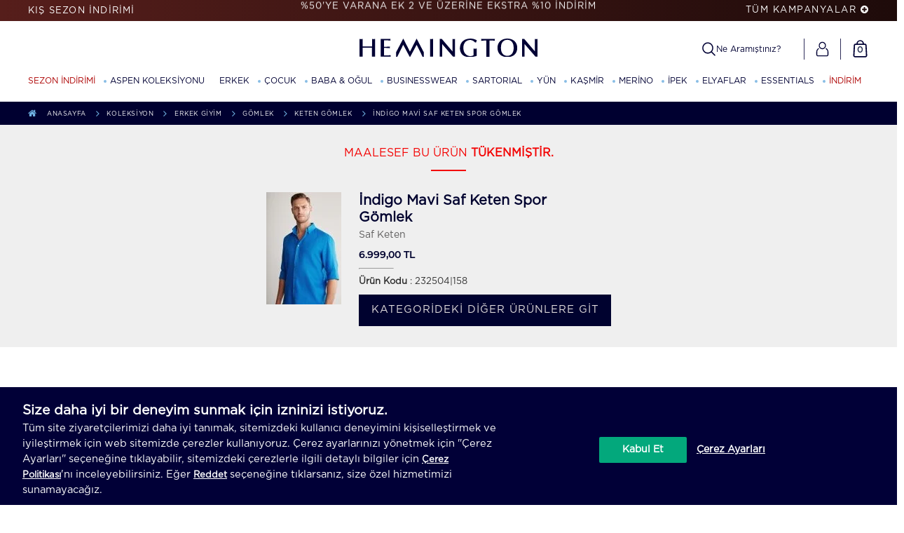

--- FILE ---
content_type: text/html; charset=UTF-8
request_url: https://www.hemington.com.tr/indigo-mavi-saf-keten-spor-gomlekk
body_size: 36870
content:
<!doctype html>
<html lang="tr-TR" >
<head>
<meta charset="utf-8">
<title>İndigo Mavi Saf Keten Spor Gömlek | | Hemington</title>
<meta name="description" content="%100 doğal elyaflardan birinci sınıf işçilik ile üretilen İndigo Mavi Saf Keten Spor Gömlek modelini inceleyin. Hemington erkek ve çocuk giyim ürünlerini satın alın." />
<meta name="copyright" content="T-Soft E-Ticaret Sistemleri" />
<meta name="robots" content="noindex,nofollow" /><meta property="og:image" content="https://www.hemington.com.tr/indigo-mavi-saf-keten-spor-gomlekk-hemington-48667-44-O.jpg"/>
                <meta property="og:image:width" content="300" />
                <meta property="og:image:height" content="300" />
                <meta property="og:type" content="product" />
                <meta property="og:title" content="İndigo Mavi Saf Keten Spor Gömlek | | Hemington" />
                <meta property="og:description" content="%100 doğal elyaflardan birinci sınıf işçilik ile üretilen İndigo Mavi Saf Keten Spor Gömlek modelini inceleyin. Hemington erkek ve çocuk giyim ürünlerini satın alın." />
                <meta property="product:availability" content="out of stock" />
                <meta property="og:url" content="https://www.hemington.com.tr/indigo-mavi-saf-keten-spor-gomlekk" />
                <meta property="og:site_name" content="Hemington" />
                <meta name="twitter:card" content="summary" />
                <meta name="twitter:title" content="İndigo Mavi Saf Keten Spor Gömlek | | Hemington" />
                <meta name="twitter:description" content="%100 doğal elyaflardan birinci sınıf işçilik ile üretilen İndigo Mavi Saf Keten Spor Gömlek modelini inceleyin. Hemington erkek ve çocuk giyim ürünlerini satın alın." />
                <meta name="twitter:image" content="https://www.hemington.com.tr/indigo-mavi-saf-keten-spor-gomlekk-hemington-48667-44-O.jpg" />
            <script type="text/javascript">
                try {
                    var PAGE_TYPE = 'product';
                    var MEMBER_INFO = {"ID":0,"CODE":"","FIRST_NAME":"","BIRTH_DATE":"","GENDER":"","LAST_NAME":"","MAIL":"","MAIL_HASH":"","PHONE":"","PHONE_HASH":"","PHONE_HASH_SHA":"","GROUP":0,"TRANSACTION_COUNT":0,"REPRESENTATIVE":"","KVKK":-1,"COUNTRY":"TR","E_COUNTRY":""};
                    var IS_VENDOR = 0;
                    var MOBILE_ACTIVE = false;
                    var SEPET_MIKTAR = '0';
                    var SEPET_TOPLAM = '0,00';
                    var SESS_ID = '36afb7c019f6f4083589abd02a353764';
                    var LANGUAGE = 'tr';
                    var CURRENCY = 'TL'; 
                    var SEP_DEC = ',';    
                    var SEP_THO = '.';
                    var SERVICE_INFO = null;
                    var CART_CSRF_TOKEN = '14cd84b2426a5c093803b90e029569905d26c4d05f9761fe0a24cc0d59e5cc0d';
                    var CSRF_TOKEN = 'CXTNkgiEMJ+6N76QgQjxLF9t8N5Zn5G3CBdeDUz5fFc=';
                    var KVKK_REQUIRED = 1;
                }
                catch(err) { }
                
                const DYNAMIC_LOADING_SHOW_BUTTON = 0;

            </script>
            <!--cache-->
<link rel="preload" as="font" href="https://www.hemington.com.tr/theme/v4-hemington/sub_theme/genel/firat/v4/font/font/tsoft.woff?91661963" type="font/woff" crossorigin="anonymous">
<link rel="stylesheet" property="stylesheet" type="text/css" href="/theme/standart/css/opensans.css" />
<link rel="stylesheet" property="stylesheet" type="text/css" href="https://www.hemington.com.tr/theme/v4-hemington/sub_theme/genel/v4/user_ysn102023/standart.css?v=1768974795" />
<link rel="stylesheet" property="stylesheet" type="text/css" href="https://www.hemington.com.tr/theme/v4-hemington/sub_theme/genel/v4/user_ysn102023/default.css?v=1768974795" />
<link rel="stylesheet" property="stylesheet" type="text/css" href="https://www.hemington.com.tr/theme/v4-hemington/sub_theme/genel/v4/user_ysn102023/popup.css?v=1768974795" />
<link rel="stylesheet" property="stylesheet" type="text/css" href="https://www.hemington.com.tr/theme/v4-hemington/sub_theme/genel/v4/user_ysn102023/yorum.css?v=1768974795" />
<link rel="stylesheet" property="stylesheet" type="text/css" href="https://www.hemington.com.tr/theme/v4-hemington/sub_theme/form/v4/user_ysn/form.css?v=1768974795" />
<link rel="stylesheet" property="stylesheet" type="text/css" href="https://www.hemington.com.tr/theme/v4-hemington/sub_theme/ust/v4/user_ysn102023/ust.css?v=1768974795" />
<link rel="stylesheet" property="stylesheet" type="text/css" href="https://www.hemington.com.tr/theme/v4-hemington/sub_theme/buton/v4/user_ysn102023/buton.css?v=1768974795" />
<link rel="stylesheet" property="stylesheet" type="text/css" href="https://www.hemington.com.tr/theme/v4-hemington/sub_theme/blok/v4/user_ysn102023/blok.css?v=1768974795" />
<link rel="stylesheet" property="stylesheet" type="text/css" href="https://www.hemington.com.tr/theme/v4-hemington/sub_theme/vitrin/v4/user_ysn102023/vitrin.css?v=1768974795" />
<link rel="stylesheet" property="stylesheet" type="text/css" href="https://www.hemington.com.tr/theme/v4-hemington/sub_theme/alt/v4/user_ysn102023/alt.css?v=1768974795" />
<link rel="stylesheet" property="stylesheet" type="text/css" href="https://www.hemington.com.tr/theme/v4-hemington/sub_theme/interaktif_vitrin/v4/user_minifyV1/interaktif_vitrin.css?v=1768974795" />
<link rel="stylesheet" property="stylesheet" type="text/css" href="https://www.hemington.com.tr/theme/v4-hemington/sub_theme/genel/v4/user_ysn102023/datepicker.css?v=1768974795" />
<script type="text/javascript" src="/srv/compressed/load/js/js1768974795.js"></script>
<script src="/js/tsoftapps/v4/header.js?v=1768974795"></script>
<link rel="icon" type="image/gif" href="//cache.hemington.com.tr/elfinder/files/tema/img/faviconmin.png" />
<link rel="search" href="/xml/opensearchdescription.php" type="application/opensearchdescription+xml" title="Ne Giydiğin Seni Belirler I Hemington" />
<!-- if responsive lisans aktif ise -->
<meta name="viewport" content="width=device-width, initial-scale=1.0, maximum-scale=1.0, user-scalable=no">
<style type="text/css">
.image-wrapper {
padding-bottom: 150%
}
</style>
<script>
(function () {
if (!window.location.search.includes('appiframe')) return
const css = `
header #h-top,
header #hh,
#navigasyon,
footer,
#mobile-menu {
display: none !important;
}
`
const styleEl = document.createElement('style')
styleEl.setAttribute('data-appiframe-hide', '1')
styleEl.appendChild(document.createTextNode(css))
document.head.appendChild(styleEl)
})()
</script>
<script type='text/javascript' async="async">
(function() {
function addInsiderFile(){
if (!window.efilliSdk) {
throw new Error('efillisdk is not defined');
}
const marketingAllowed = window.efilliSdk.consentManager.isAllowed('marketing');
if (marketingAllowed) {
window.insiderFlow = 3;
const insiderScript = document.createElement("script");
insiderScript.src = 'https://hemington.api.useinsider.com/ins.js?id=10010172';
document.head.appendChild(insiderScript);
return;
}
window.insiderFlow = 1;
const insiderScript = document.createElement("script");
insiderScript.src = 'https://hemington.api.useinsider.com/ins.js?c=0';
document.head.appendChild(insiderScript);
}
var url = window.location.href;
// URL değişikliklerini kontrol eden bir işlev tanımlayın
function checkUrlChange() {
if (url !== window.location.href) {
url = window.location.href;
window.dispatchEvent(new Event('urlchange'));
}
}
// İlk yükleme anında kontrol işlevini çağırın
document.addEventListener('DOMContentLoaded', function() {
window.dispatchEvent(new Event('urlchange'));
});
window.addEventListener('urlchange', function(){
let type=''
if(PAGE_TYPE=='home'){
type='Home'
}
if(PAGE_TYPE=='category'){
type='Category'
}
if(PAGE_TYPE=='product'){
type='Product'
}
if(PAGE_TYPE=='cart'){
type='Basket'
}
if(PAGE_TYPE=='other'){
type='Content'
}
if(PAGE_TYPE=='search'){
type='Search'
}
const currentURL = window.location.href;
// "approve" kelimesini içeren bir desen tanımla
const approve = /approve/;
const payment = /payment/
// URL'de deseni ara
if (approve.test(currentURL)) {
type='Confirmation';
setTimeout(() => {
addInsiderFile()
}, 2000);
} else if(payment.test(currentURL)){
type='Checkout';
addInsiderFile();
}else{
addInsiderFile();
}
window.insider_object = window.insider_object || {};
window.insider_object.page = {
"type" : type
}
if(MEMBER_INFO.ID!=0){
window.insider_object.user = {
"uuid":MEMBER_INFO.ID.toString(),
"gender":MEMBER_INFO.GENDER,
"birthday":`${MEMBER_INFO.BIRTH_DATE}T00:00:00Z`,
"has_transacted":false, //sor
"transaction_count":MEMBER_INFO.TRANSACTION_COUNT,
"gdpr_optin":MEMBER_INFO.KVKK ? true : false,
"name":MEMBER_INFO.FIRST_NAME,
"surname":MEMBER_INFO.LAST_NAME,
"username":MEMBER_INFO.MAIL,
"email":MEMBER_INFO.MAIL,
"email_optin":MEMBER_INFO.MAIL_PERMISSION,
"phone_number":MEMBER_INFO.PHONE || null,
"sms_optin":MEMBER_INFO.SMS_PERMISSION,
"whatsapp_optin":false,//sor
"language":MEMBER_INFO.MEMBER_COUNTRY,
"returning":false, //sor
"list_id":[], //sor
"custom": {} //sor
}
}
if(type=='Category' || type=='Search'){
let products_items=[]
PRODUCT_DATA.forEach(product => {
var catList = product.category_path
var parcalar = catList.split(" > ");
parcalar.push(product.category)
products_items.push({
"id": product.id,
"name": product.name,
"taxonomy": parcalar.filter((item)=>item!=''),
"currency": product.currency=='TL' ? 'TRY' : 'USD',
"unit_price": product.total_base_price,
"unit_sale_price": product.total_sale_price,
"url": window.location.origin+'/'+product.url,
"stock": product.quantity,
//"color": 'Siyah', Sor
//"size": "S", Sor
"product_image_url": product.image
})
});
window.insider_object.listing = {
"items": products_items
}
}
//subproduct-id
if (type == 'Product') {
let singleProduct = PRODUCT_DATA[0];
var catList = singleProduct.category_path;
var parcalar = catList.split(" > ");
parcalar.push(singleProduct.category);
const subProductInput = document.querySelector('input[id^="subPro"]');
//let subProductVal = subProductInput ? subProductInput.value : null;
let subProductVal = "0";
let subproductCode = "0";
const targetVariant = document.querySelector('.variantBox[data-order="2"] .variantLists a.active.selected');
if (targetVariant) {
subProductVal = targetVariant.getAttribute('data-subproduct-id');
subproductCode = targetVariant.getAttribute('data-subproduct-code');
} else {
const firstVariant = document.querySelector('.variantBox[data-order="2"] .variantLists a');
if (firstVariant) {
subProductVal = firstVariant.getAttribute('data-subproduct-id');
subproductCode = firstVariant.getAttribute('data-subproduct-code');
}
}
window.insider_object.product = {
"id": singleProduct.id,
"name": singleProduct.name,
"taxonomy": parcalar.filter((item) => item != ''),
"currency": singleProduct.currency == 'TL' ? 'TRY' : 'USD',
"unit_price": singleProduct.total_base_price,
"unit_sale_price": singleProduct.total_sale_price,
"url": window.location.origin + '/' + singleProduct.url,
"stock": singleProduct.quantity,
"product_image_url": singleProduct.image,
"subproductid": subProductVal, // Buraya doğrudan eklendi. tıklama sonrası tekrar güncellenecek
"subproductcode": subproductCode // Yeni eklenen alan
};
const idArray = singleProduct.category_ids.split(',').map(Number);
const hasOutlet = idArray.some(id => id === 256 || id === 845);
if (hasOutlet) {
window.insider_object.product.custom = {
'badges': [],
'end_user': 'OUTLET'
};
}
if (subProductInput) {
try {
const observer = new MutationObserver(() => {
let updatedValue = subProductInput.value;
window.insider_object.product.subproductid = updatedValue;
// subproductCode değerini yeniden çek
const updatedVariant = document.querySelector('.variantBox[data-order="2"] .variantLists a.active.selected');
if (updatedVariant) {
let updatedSubproductCode = updatedVariant.getAttribute('data-subproduct-code');
window.insider_object.product.subproductcode = updatedSubproductCode;
let updatedSubproductId = updatedVariant.getAttribute('data-subproduct-id');
window.insider_object.product.subproductid = updatedSubproductId;
} else {
const firstVariant = document.querySelector('.variantBox[data-order="2"] .variantLists a');
if (firstVariant) {
window.insider_object.product.subproductcode = firstVariant.getAttribute('data-subproduct-code');
window.insider_object.product.subproductid = firstVariant.getAttribute('data-subproduct-id');
}
}
});
observer.observe(subProductInput, {
attributes: true,
attributeFilter: ['value']
});
} catch (e) {
//console.warn("MutationObserver error:", e);
}
}
}
if(type=='Basket'){
$.get('https://www.hemington.com.tr/srv/service/cart/load', function(data, textStatus, jqXHR) {
var cart = JSON.parse(data);
let cartProducts=[]
cart.PRODUCTS.forEach(product => {
var catList = product.CATEGORY_PATH
var parcalar = catList.split(" > ");
parcalar.push(product.CATEGORY_NAME)
let productCart= {
"product": {
"id": product.ID,
"name": product.TITLE,
"taxonomy": parcalar.filter((item)=>item!=''),
"currency": product.CURRENCY=='TL' ? 'TRY' : 'USD',
"unit_price": parseFloat(parseFloat(product.PRICE_SELL * (1 + product.VAT / 100)).toFixed(2)),
"unit_sale_price": parseFloat(parseFloat(product.PRICE_SELL).toFixed(2)),
"url": window.location.origin+'/'+product.URL,
"stock": product.STOCK,
"color": product.VARIANT1_NAME,
"size": product.VARIANT2_NAME,
"product_image_url": product.IMAGE.BIG
},
"quantity": product.COUNT,
"subtotal": parseFloat(parseFloat(product.PRICE_TOTAL).toFixed(2))
}
const catID = product.CATEGORY_ID
const hasOutlet = catID === '256' || catID === '845';
if(hasOutlet){
productCart.product.custom={
'badges':[],
'end_user':'OUTLET'
}
}
cartProducts.push(productCart)
});
window.insider_object.basket = {
"currency" : cart.TARGET_CURRENCY=='TL' ? 'TRY' : 'USD',
"total": parseFloat(parseFloat(cart.PRICE_GENERAL).toFixed(2)),
"shipping_cost": cart.PRICE_CARGO,
"line_items": cartProducts
}
});
}
if(approve){
}
})
// URL değişikliklerini kontrol etmek için bir zamanlayıcı başlatın
setInterval(checkUrlChange, 100); // Her 100 milisaniyede bir kontrol edilir.
})();
</script>
<link rel="preload" href="https://cache.hemington.com.tr/elfinder/files/tema/fonts/Gotham/Gotham-Book.woff" as="font" type="font/woff" crossorigin>
<link rel="preload" href="https://cache.hemington.com.tr/elfinder/files/tema/fonts/Didot-Italic.woff2" as="font" type="font/woff2" crossorigin>
<link rel="preload" href="https://cache.hemington.com.tr/elfinder/files/tema/fonts/Gotham/Gotham-Medium.woff2" as="font" type="font/woff2" crossorigin>
<link rel="preload" href="https://cache.hemington.com.tr/elfinder/files/tema/fonts/Gotham/Gotham-Bold.woff2" as="font" type="font/woff2" crossorigin>
<link rel="preload" href="https://cache.hemington.com.tr/elfinder/files/tema/fonts/Gotham/Gotham-Light.woff" as="font" type="font/woff2" crossorigin>
<link rel="preload" href="https://cache.hemington.com.tr/elfinder/files/tema/fonts/fontawesome-webfont.woff2?v=4.7.0" as="font" type="font/woff2" crossorigin>
<link rel="preload" href="https://cache.hemington.com.tr/elfinder/files/tema/fonts/montserrat-v13-latin_cyrillic-ext-regular.woff2" as="font" type="font/woff2" crossorigin>
<script type="text/javascript" src="https://cache.hemington.com.tr/product/lazysizes.min.js" async></script>
<link rel="dns-prefetch" href="https://cache.hemington.com.tr">
<link rel="preconnect" href="https://cache.hemington.com.tr">
<link rel="dns-prefetch" href="https://services.hemingtoncdn.com">
<link rel="preconnect" href="https://services.hemingtoncdn.com">
<link rel="dns-prefetch" href="https://ajax.cloudflare.com">
<link rel="preconnect" href="https://ajax.cloudflare.com">
<link rel="dns-prefetch" href="https://www.google.com/"/>
<link rel="preconnect" href="https://www.google.com/" />
<link rel="dns-prefetch" href="https://mediator.zopim.com/"/>
<link rel="preconnect" href="https://mediator.zopim.com/" />
<link rel="dns-prefetch" href="https://gum.criteo.com/"/>
<link rel="preconnect" href="https://gum.criteo.com/" />
<link rel="dns-prefetch" href="https://v2.zopim.com/"/>
<link rel="preconnect" href="https://v2.zopim.com" />
<link rel="dns-prefetch" href="https://www.hemington.com.tr"/>
<link rel="preconnect" href="https://www.hemington.com.tr" />
<link rel="dns-prefetch" href="assetsv2.hemingtoncdn.com"/>
<link rel="preconnect" href="assetsv2.hemingtoncdn.com" />
<link rel="dns-prefetch" href="https://analytics.google.com/"/>
<link rel="preconnect" href="https://analytics.google.com" />
<link rel="dns-prefetch" href="connect.facebook.net"/>
<link rel="preconnect" href="connect.facebook.net" />
<link rel="dns-prefetch" href="https://fonts.gstatic.com/"/>
<link rel="preconnect" href="https://fonts.gstatic.com/" />
<link rel="stylesheet" href="https://www.hemington.com.tr/theme/v4-hemington/sub_theme/genel/v4/v4_haziran/font/tsoft.css" media="print" onload="this.media='all'" />
<link rel="preload" href="https://cache.hemington.com.tr/elfinder/files/tema/css/swiper.css?v=1" as="style" />
<link rel="stylesheet" href="https://cache.hemington.com.tr/elfinder/files/tema/css/swiper.css?v=1" />
<link rel="preload" href="https://cache.hemington.com.tr/elfinder/files/tema/css/all.min.css?v=80" as="style" />
<link rel="stylesheet" href="https://cache.hemington.com.tr/elfinder/files/tema/css/all.min.css?v=80" />
<link rel="preload" href="https://cache.hemington.com.tr/elfinder/files/tema/css/product-online.css?v=15" as="style"/>
<link rel="stylesheet" href="https://cache.hemington.com.tr/elfinder/files/tema/css/product-online.css?v=15"/>
<link rel="preload" href="https://cache.hemington.com.tr/elfinder/files/tema/css/product.css?v=29" as="style"/>
<link rel="stylesheet" href="https://cache.hemington.com.tr/elfinder/files/tema/css/product.css?v=29"/>
<meta http-equiv="X-UA-Compatible" content="IE=edge">
<script>
$("html").addClass("page-" + window.PAGE_TYPE);
if ($(window).width() < 960) {
$(document).ready(function () {
/*$(".UstVitrinKategoriler").appendTo(".mAltKategoriler");
$(".ustVitrinKapsayici h1").appendTo(".mUstVitrin");*/
});
}
document.addEventListener("DOMContentLoaded", function() {
var lazyBackgrounds = [].slice.call(document.querySelectorAll(".lazy-background"));
if ("IntersectionObserver" in window) {
let lazyBackgroundObserver = new IntersectionObserver(function(entries, observer) {
entries.forEach(function(entry) {
if (entry.isIntersecting) {
entry.target.classList.add("visible");
lazyBackgroundObserver.unobserve(entry.target);
}
});
});
lazyBackgrounds.forEach(function(lazyBackground) {
lazyBackgroundObserver.observe(lazyBackground);
});
}
});
function onTouchStart(event) {
console.log("Dokunma başladı!");
}
document.addEventListener('touchstart', onTouchStart, { passive: true });
$(document).ready(function() {
var targetNode = document.getElementById('google-merchantwidget-iframe-wrapper');
if (targetNode) {
function isMobile() {
return window.innerWidth <= 768;
}
function applyStyles() {
if (isMobile()) {
targetNode.style.setProperty('bottom', '145px', 'important');
targetNode.style.setProperty('right', '1px', 'important');
} else {
targetNode.style.setProperty('bottom', '0px', 'important');
targetNode.style.setProperty('right', '10px', 'important');
}
}
applyStyles();
window.addEventListener('resize', applyStyles);
var observer = new MutationObserver(function(mutations) {
mutations.forEach(function(mutation) {
if (mutation.attributeName === 'style') {
applyStyles();
}
});
});
observer.observe(targetNode, {
attributes: true,
attributeFilter: ['style']
});
}
});
(function() {
function updateDisplayScale() {
// Tüm eski class'ları temizle
var bodyClasses = document.body.className.split(' ');
bodyClasses = bodyClasses.filter(function(c) {
return !c.match(/^(zoom-level-|display-scale-|total-scale-)/);
});
document.body.className = bodyClasses.join(' ');
// Tarayıcı zoom
var browserZoom = Math.round((window.outerWidth / window.innerWidth) * 100);
// Display scaling (devicePixelRatio)
var displayScale = Math.round(window.devicePixelRatio * 100);
// Toplam
var totalScale = Math.round((browserZoom * displayScale) / 100);
// Class'ları ekle
document.body.classList.add('zoom-level-' + browserZoom);
document.body.classList.add('display-scale-' + displayScale);
document.body.classList.add('total-scale-' + totalScale);
console.log('Browser Zoom: ' + browserZoom + '%');
console.log('Display Scale: ' + displayScale + '%');
console.log('Total Scale: ' + totalScale + '%');
console.log('Body classes:', document.body.className);
}
// Sayfa yüklendiğinde
if (document.readyState === 'loading') {
document.addEventListener('DOMContentLoaded', updateDisplayScale);
} else {
updateDisplayScale();
}
// Resize olayında
window.addEventListener('resize', function() {
updateDisplayScale();
});
console.log('Body element:', document.body);
console.log('devicePixelRatio:', window.devicePixelRatio);
console.log('outerWidth:', window.outerWidth);
console.log('innerWidth:', window.innerWidth);
})();
</script>
<script src="https://bundles.efilli.com/hemington.com.tr.prod.js" ></script>
<meta name="viewport" content="user-scalable=no, width=540px"><script defer>
$(document).ready(function(e) {
setTimeout(function() {
<!--Start of Zendesk Chat Script-->
window.$zopim||(function(d,s){
var z=$zopim=function(c){z._.push(c)},$=z.s=
d.createElement(s),e=d.getElementsByTagName(s)[0];z.set=function(o){z.set.
_.push(o)};z._=[];z.set._=[];$.async=!0;$.setAttribute("charset","utf-8");
$.src="https://v2.zopim.com/?4ThBSau7i4WD5kA7mlnXRKwHAk7cvgtM";z.t=+new Date;$.
type="text/javascript";e.parentNode.insertBefore($,e)})(document,"script");
<!--End of Zendesk Chat Script-->
}, 13000);
});
</script>
<meta name="google-site-verification" content="Qb-PNVA6Z7ZLVTLO8whAHwqMMI-JKQ_g8INaPZNHTsg" />
<!-- Google Tag Manager -->
<script>
(function(w,d,s,l,i){w[l]=w[l]||[];w[l].push({'gtm.start':
new Date().getTime(),event:'gtm.js'});
var f=d.getElementsByTagName(s)[0],
j=d.createElement(s),dl=l!='dataLayer'?'&l='+l:'';j.async=true;j.src=
'https://www.googletagmanager.com/gtm.js?id='+i+dl;f.parentNode.insertBefore(j,f);
})(window,document,'script','dataLayer','GTM-PQDGC73');
</script>
<!-- End Google Tag Manager -->
<script type="application/ld+json">
{
"@context": "http://schema.org",
"@type": "ItemList",
"itemListElement": [
{
"@type": "SiteNavigationElement",
"name": "Yeni Sezon",
"url": "https://www.hemington.com.tr/yeni-sezon",
"position": 1
},
{
"@type": "SiteNavigationElement",
"name": "Erkek Triko Polo Modelleri",
"url": "https://www.hemington.com.tr/erkek-polo-yaka-triko-tshirt",
"position": 2
},
{
"@type": "SiteNavigationElement",
"name": "Baba & Oğul Koleksiyonu",
"url": "https://www.hemington.com.tr/baba-ogul-koleksiyonu",
"position": 3
},
{
"@type": "SiteNavigationElement",
"name": "Loungewear Koleksiyonu",
"url": "https://www.hemington.com.tr/loungewear-koleksiyonu",
"position": 4
},
{
"@type": "SiteNavigationElement",
"name": "Keten Gömlek Modelleri",
"url": "https://www.hemington.com.tr/erkek-keten-gomlek",
"position": 5
},
{
"@type": "SiteNavigationElement",
"name": "Erkek Şort Modelleri",
"url": "https://www.hemington.com.tr/erkek-sort",
"position": 6
}
]
}
</script>
<meta name="facebook-domain-verification" content="l4mekbdqv11v65qumwd785tgq9j6qd" /><script>
if(window.PAGE_TYPE=="other"){
window.criteo_q = window.criteo_q || [];
var deviceType = /iPad/.test(navigator.userAgent) ? "t" : /Mobile|iP(hone|od)|Android|BlackBerry|IEMobile|Silk/.test(navigator.userAgent) ? "m" : "d";
window.criteo_q.push(
{ event: "setAccount", account: 34161 },
{ event: "setEmail", email: MEMBER_INFO.MAIL, hash_method: "yok" },
{ event: "setSiteType", type: MOBILE_ACTIVE ? 'm' : 'd'},
{ event: "viewPage" }
);
}
</script>
<script type="text/javascript" src="https://hemington.com.tr/Data/EditorFiles/insider-service-worker/insider-sw-sdk.js" async></script><script>
(function(w,d,t,r,u){var f,n,i;w[u]=w[u]||[],f=function(){
var o={ti:"343074937", enableAutoSpaTracking: true};o.q=w[u],w[u]=new UET(o),w[u].push("pageLoad")},n=d.createElement(t),n.src=r,n.async=1,n.onload=n.onreadystatechange=function(){
var s=this.readyState;s&&s!=="loaded"&&s!=="complete"||(f(),n.onload=n.onreadystatechange=null)},i=d.getElementsByTagName(t)[0],i.parentNode.insertBefore(n,i)})(window,document,"script","//bat.bing.com/bat.js","uetq");
</script>
<script> window.uetq = window.uetq || []; window.uetq.push('event', '', {"revenue_value":Replace_with_Variable_Revenue_Function(),"currency":"TRY"}); </script><script>
if(typeof window.FB_EVENT_ID == 'undefined'){
window.FB_EVENT_ID = "fb_" + new Date().getTime();
}
</script>
<!-- Criteo Homepage Tag -->
<script type="text/javascript" defer>
if(PAGE_TYPE==='home'){
window.criteo_q = window.criteo_q || [];
var deviceType = /iPad/.test(navigator.userAgent) ? "t" : /Mobile|iP(hone|od)|Android|BlackBerry|IEMobile|Silk/.test(navigator.userAgent) ? "m" : "d";
window.criteo_q.push(
{ event: "setAccount", account: 34161 }, // You should never update this line
{ event: "setEmail", email: MEMBER_INFO.MAIL }, // Can be an empty string
{ event: "setSiteType", type: deviceType },
{ event: "viewHome" }
);
}
</script>
<!-- END Criteo Home Page Tag -->
<meta name="facebook-domain-verification" content="l4mekbdqv11v65qumwd785tgq9j6qd" /><!-- T-Soft Apps - V5 - Facebook Dönüşümler API - Tracking Code Head Start -->
<script>
if(typeof window.FB_EVENT_ID == 'undefined'){
window.FB_EVENT_ID = "fb_" + new Date().getTime();
}
</script>
<!-- T-Soft Apps - V5 - Facebook Dönüşümler API - Tracking Code Head End --><link rel="manifest" href="manifest.json"><!-- T-Soft Apps - v5 Google GTAG - Tracking Code Start -->
<script>
var GOOGLE_APP_HEAD = {
GA4_TRACKING_ID: 'G-TDFD6BXDLY',
params: {
GA4_TRACKING_ID: 'G-TDFD6BXDLY',
GTAG_TRACKING_ID: 'UA-83886214-1',
},
run: () => {
for (const [key, value] of Object.entries(GOOGLE_APP_HEAD.params)) {
GOOGLE_APP_HEAD.params[key] = value === '{{' + key + '}}' || value === '' ? '' : value;
}
let script = document.createElement('script');
script.src = 'https://www.googletagmanager.com/gtag/js?id=' + (GOOGLE_APP_HEAD.params.GA4_TRACKING_ID || GOOGLE_APP_HEAD.params.GTAG_TRACKING_ID);
script.async = true;
document.head.appendChild(script);
}
}
GOOGLE_APP_HEAD.run();
function gtag() {
dataLayer.push(arguments);
}
</script>
<!-- T-Soft Apps - v5 Google GTAG - Tracking Code End -->
<script>
var RATE = {"USD_TO_TL":1,"EUR_TO_TL":1};
var DECIMAL_LENGTH = 2;
var showHeaderCart = true;
var showAdd2CartPopup = true;
var PAGE_LINK = { OFFER : '' , OFFER_CONFIRMATION : '', CART : 'sepet', ORDER : 'order' };
var PRODUCT_DATA = [] , CATEGORY_DATA = {} , BRAND_DATA = {};
var ENDPOINT_PREFIX = '';
</script>
</head>
<body>
<input type="hidden" id="cookie-law" value="0" />
<div id="mainWrapper" class="fl"><script type="text/javascript">
    $(document).ready(function () {
        var leftCol = true;
        var rightCol = true;
        var leftContent = $('#leftColumn').html().trim();
        var rightContent = $('#rightColumn').html().trim();
        var contentWrap = $('.contentWrapper');
        var content = $('#mainColumn');
        if (leftContent == '') {
            leftCol = false;
            $('#leftColumn').remove();
        }
        if (rightContent == '') {
            rightCol = false;
            $('#rightColumn').remove();
        }
        if (leftCol && rightCol) {
            contentWrap.attr('id', 'threeCol');
            content.addClass('col-8 col-md-6 col-sm-12');
        }
        else if (leftCol || rightCol) {
            contentWrap.attr('id', 'twoCol');
            content.addClass('col-10 col-md-9 col-sm-12');
        }
        else {
            contentWrap.attr('id', 'oneCol');
            content.addClass('col-12');
        }
    });
</script>
<div id="skeletonWrap" class="fl">
    <div id="skeleton" class="fl col-12">
        <header class="col col-12">
            <div id="header" class="row">
                <!--cache--><script>
window.addEventListener("beforeinstallprompt", function(e) {
// log the platforms provided as options in an install prompt
console.log(e.platforms); // e.g., ["web", "android", "windows"]
e.userChoice.then(function(choiceResult) {
console.log(choiceResult.outcome); // either "accepted" or "dismissed"
}, handleError);
});
</script><script>window.IS_MEMBER_LOGGED =false;$("html").addClass("logged-" + window.IS_MEMBER_LOGGED);$("body").addClass("page-3");$("body").addClass(window.location.pathname.replace('/',''));function placeCaller(id) {var wrapID = id || '';if (wrapID != '') {if(wrapID != 'popup-login')$('#' + wrapID).find('.withPlace').removeClass('withPlace');flexPlace();}}</script><style>#h-top{background: linear-gradient(to right, #561e1b, #1e0b0a);}#mobile-menu .mmSLink strong {background: linear-gradient(to right, #561e1b, #1e0b0a);color: #FFF;}#hh-categories>li:first-child>a {color: #ad0000 !important;}</style><div id="h-top" class="vendor-hidden v3 px-1"><div class="inner"><!--Desktop--><div class="col-12 fl forDesSlick forDesktop"><div class="bantBox col-12 fl" tabindex='-1'><div class="col-3 fl h-topLeft"><a href="/sezon-indirimi" class="col-12 fl"><span class="col-12 fl">KIŞ SEZON İNDİRİMİ</span></a></div><div class="topVerticalSlick col-6 forDesktop"><div class="col-12 fl container"><div class="col-12 fl h-topMiddle"><a href="/sezon-indirimi" class="col-12 fl d-flex"><div class="col-12 fl h-topMiddle h-topMiddleTextOne d-flex">%50'YE VARANA EK 2 VE ÜZERİNE EKSTRA %10 İNDİRİM</div></a></div><div class="col-12 fl h-topMiddle"><a href="/uye-kayit" class="col-12 fl d-flex"><div class="col-12 fl h-topMiddle h-topMiddleTextOne d-flex">İLK ALIŞVERİŞE ÖZEL YENİ SEZONDA GEÇERLİ %5 İNDİRİM</div></a></div><div class="col-12 fl h-topMiddle"><a href="/outlet" class="col-12 fl d-flex"><div class="col-12 fl h-topMiddle h-topMiddleTextOne d-flex">%70'E VARAN İNDİRİME EK HER 12.500 TL'YE 2.500 TL İNDİRİM</div></a></div></div></div><div class="col-3 fl h-topRight"><a href="/kampanyalar" class="top-campaign-btn-click passive">TÜM KAMPANYALAR <i class="fa fa-plus-circle" aria-hidden="true"></i></a></div></div></div><!--Desktop--><!--Mobil--><div class="container topVerticalSlick forMobile"><div class="forMobile col-12 fl forMobSlick" tabindex='-1'><a href="/sezon-indirimi" class="col-12 fl"><div class="col-12 fl h-topMiddle h-topMiddleTextOneMobil"><strong>%50'YE VARANA EK 2 VE ÜZERİNE EKSTRA %10 İNDİRİM</strong></div></a></div><div class="forMobile col-12 fl forMobSlick" tabindex='-1'><a href="/uye-kayit" class="col-12 fl"><div class="col-12 fl h-topMiddle h-topMiddleTextOneMobil"><strong>İLK ALIŞVERİŞİNİZE ÖZEL %5 İNDİRİM</strong></div></a></div><div class="forMobile col-12 fl forMobSlick" tabindex='-1'><a href="/outlet" class="col-12 fl"><div class="col-12 fl h-topMiddle h-topMiddleTextOneMobil"><strong>OUTLET: %70'E VARAN İNDİRİM</strong></div></a></div></div><!--Mobil--></div></div><div id="hh" class="mode-static fl" ><div class="inner" id="hh-top"><i class="spr hh-icon-bars forMobile" onclick="mmenuToggle();" aria-hidden="true"></i><i class="spr hh-icon-search forMobile" id="insiderSearchBtn" onclick="mobileMenuToggle();" aria-hidden="true"></i><i class="spr hh-icon-bag forMobile" onclick="window.location.href='/sepet'" aria-hidden="true"><span class="cart-soft-count">0</span></i><a href="/" id="hh-l" aria-label="Hemington"><img src="https://cache.hemington.com.tr/elfinder/files/tema/img/Hemington-Logo.svg" width="254" height="27" role="img" aria-label="Hemington" fetchpriority="high"></a><div id="hh-user"><div id="h-search" class="fr"><form name="FormAra" action="/arama" data-text="Ne Aramıştınız?" aria-label="Ne Aramıştınız?" method="get" class="h-search-form"><span class="SearchBtn" id="insiderSearchBtn"></span><input type="text" autocomplete="off" name="q" placeholder="Ne Aramıştınız?" http-equiv="Content-Type" content="text/html; charset=UTF-8"/><div id="searchResults"></div></form></div><div class="uUye"><a class="popupWin fr" data-width="769" data-url="/srv/service/customer/login-form" id="loginLink"></a></div><div class="uSepet"><a class="bag br fr" id="cart-soft-count" href="/sepet"><span class="cart-soft-count"></span></a></div></div></div><div class="inner" id="hh-bottom"><ul id="hh-categories" class="v2 v3"><li class="sub"><a style="color: #ad0000;" href="/sezon-indirimi">SEZON İNDİRİMİ<span></span></a></li><!--<li class="sub"><a href="/yeni-sezon">YENİ SEZON<span></span></a></li>--><li><a href="/aspen-koleksiyonu" class="level-2">ASPEN KOLEKSİYONU</a></li><li class="sub category-third"><a href="erkek-giyim" title="Erkek Giyim">ERKEK <span></span></a><div class="v2-sub-menu koleksiyon-menu"><div class="sub-menu-center flexwrap"><div class="koleksiyon-menu-sol"><ul class="koleksiyon-genel-kategori"><li><a href="/yeni-urunler" class="koleksiyon-baslik">Yeni Gelenler</a></li><li><a href="/cok-satanlar" class="koleksiyon-baslik">Çok Satanlar</a></li></ul><ul class="koleksiyon-populer-kategori"><li><span class="koleksiyon-baslik">Popüler Kategoriler</span></li><li><a href="/erkek-merino-yun-triko">Merino Yün Triko</a></li><li><a href="/erkek-chino-pantolon">Chino Pantolon</a></li><li><a href="/erkek-business-gomlek">Business Gömlek</a></li><li><a href="/erkek-blazer-ceket">Blazer Ceket</a></li><li><a href="/erkek-kasmir-kazak">Saf Kaşmir Kazak</a></li><li><a href="/erkek-cocuk-pantolon-modelleri">Çocuk Pantolon</a></li><li><a href="/erkek-cocuk-gomlek-modelleri">Çocuk Gömlek</a></li></ul><ul class="koleksiyon-ozel-kategori"><li><span class="koleksiyon-baslik">Özel Koleksiyonlar</span></li><li><a href="/aspen-koleksiyonu">Aspen Koleksiyonu</a></li><li><a href="/baba-ogul-koleksiyonu">Baba & Oğul Koleksiyonu</a></li><li><a href="/business-giyim-koleksiyonu">Business Koleksiyonu</a></li><li><a href="/sartorial-urunler">Sartorial Koleksiyonu</a></li><li><a href="/activewear-koleksiyonu">Activewear Koleksiyonu</a></li><li><a href="/loungewear-koleksiyonu">Loungewear Koleksiyonu</a></li></ul><div class="koleksiyon-dikey">SONBAHAR-KIŞ 2025/26</div></div><div class="koleksiyon-menu-orta flexwrap"><ul class="koleksiyon-giyim-kategori"><li><a href="/erkek-giyim" title="Erkek Giyim Ürünleri" class="koleksiyon-baslik">GİYİM</a></li><li><a href="/erkek-triko" title="Erkek Triko">Triko</a></li><li><a href="/erkek-pantolon" title="Erkek Pantolon">Pantolon</a></li><li><a href="/erkek-gomlek" title="Erkek Gömlek">Gömlek</a></li><li><a href="/erkek-kazak" title="Erkek Kazak">Kazak</a></li><li><a href="/erkek-ceket-modelleri" title="Erkek Ceket">Ceket</a></li><li><a href="/erkek-hirka" title="Erkek Hırka">Hırka</a></li><li><a href="/erkek-yelek" title="Erkek Yelek">Yelek</a></li><li><a href="/erkek-dis-giyim" title="Erkek Dış Giyim">Dış Giyim</a></li><li><a href="/erkek-tshirt" title="Erkek T-Shirt">T-Shirt</a></li><li><a href="/erkek-polo-yaka-triko-tshirt" title="Erkek Triko Polo">Triko Polo</a></li><li><a href="/erkek-polo-yaka-tshirt" title="Erkek Polo">Polo</a></li><li><a href="/erkek-sort" title="Erkek Şort">Şort</a></li><li><a href="/erkek-mayo" title="Erkek Mayo">Mayo</a></li><li><a href="/erkek-ic-giyim" title="Erkek İç Giyim">İç Giyim </a></li><a href="/erkek-giyim" class="tumunu-gor">Tümünü İncele</a></ul><ul class="koleksiyon-ayakkabi-kategori"><li><a href="/erkek-ayakkabi" class="koleksiyon-baslik" title="Erkek Ayakkabı">AYAKKABI</a></li><li><a href="/erkek-sneaker-ayakkabi" title="Erkek Sneaker">Sneaker</a></li><li><a href="/erkek-loafer-ayakkabi" title="Erkek Loafer">Loafer</a></li><li><a href="/erkek-klasik-ayakkabi" title="Erkek Klasik Ayakkabı">Klasik Ayakkabı</a></li><li><a href="/erkek-bot" title="Erkek Bot">Bot</a></li><a href="/erkek-ayakkabi" class="tumunu-gor">Tümünü İncele</a></ul><ul class="koleksiyon-aksesuar-kategori"><li><a href="/erkek-aksesuar" class="koleksiyon-baslik" title="Erkek Aksesuar">AKSESUAR</a></li><li><a href="/erkek-atki-bere" title="Erkek Atkı & Bere">Atkı & Bere</a></li><li><a href="/orgu-kravat-mendil" title="Erkek Kravat & Mendil">Kravat & Mendil</a></li><li><a href="/erkek-kemer" title="Erkek Kemer">Kemer</a></li><li><a href="/erkek-corap" title="Erkek Çorap">Çorap</a></li><li><a href="/triko-maske-modelleri" title="Erkek Triko Maske">Triko Maske</a></li><a href="/erkek-aksesuar" class="tumunu-gor">Tümünü İncele</a></ul></div><div class="koleksiyon-menu-sag"><div class="koleksiyon-img-content"><div class="koleksiyon-img col-12 fl"><img data-lazy-src="https://cache.hemington.com.tr/elfinder/files/banner/082025/erkek-banner-menu.webp" alt="Urban Spaces" class="fl" width="327" height="565"></div><div class="koleksiyon-info col-12 fl"><div class="koleksiyon-info-text col-12 fl">Erkek modasında sürdürülebilir lüksün öncüsü Hemington, 2025/26 Sonbahar-Kış Koleksiyon'u extra fine merino, ipek, saf kaşmir gibi yüksek kaliteli doğal materyallerle özenle hazırlandı. Koleksiyon; zanaatkârlık ile geleceği, geleneksellik ile özgünlüğü buluştururken, her parçasında zarafetin izlerini yansıtıyor.</div><div class="koleksiyon-info-link col-12 fl"><a href="/yeni-sezon">KEŞFET</a></div></div></div></div></div></div></li><li class="sub category-four"><a href="erkek-cocuk-giyim-modelleri" title="Çocuk Giyim">ÇOCUK <span></span></a><div class="v2-sub-menu cocuk-menu"><div class="sub-menu-center flexwrap"><div class="cocuk-menu-sol"><a href="erkek-cocuk-giyim-modelleri"><img data-lazy-src="https://cache.hemington.com.tr/elfinder/files/banner/092025/cocuk-menu-sol.jpg" alt="Hemington Çocuk" class="fl" width="245" height="349"></a></div><div class="cocuk-menu-orta"><ul class="cocuk-giyim-kategori"><li><a href="/erkek-cocuk-giyim-modelleri" class="koleksiyon-baslik" title="Çocuk Giyim Ürünleri">ÇOCUK</a></li><li><a href="/erkek-cocuk-gomlek-modelleri" title="Çocuk Gömlek">Gömlek</a></li><li><a href="/erkek-cocuk-triko-modelleri" title="Çocuk Triko">Triko</a></li><li><a href="/erkek-cocuk-pantolon-modelleri" title="Çocuk Pantolon">Pantolon</a></li><li><a href="/erkek-cocuk-ceket-modelleri" title="Çocuk Ceket">Ceket</a></li><li><a href="/erkek-cocuk-keten-giyim" title="Çocuk Keten">Keten</a></li><li><a href="/erkek-cocuk-tshirt-modelleri" title="Çocuk T-Shirt">T-Shirt</a></li><li><a href="/erkek-cocuk-polo-yaka-tshirt-modelleri" title="Çocuk Polo">Polo</a></li><li><a href="/erkek-cocuk-sort-modelleri" title="Çocuk Şort">Şort</a></li><li><a href="/erkek-cocuk-mayo-modelleri" title="Çocuk Mayo">Mayo</a></li><li><a href="/erkek-cocuk-kazak-modelleri" title="Çocuk Ceket">Kazak</a></li><a href="/erkek-cocuk-giyim-modelleri" class="tumunu-gor">Tümünü İncele</a></ul><div class="koleksiyon-dikey">SONBAHAR-KIŞ 2025/26</div></div><div class="cocuk-menu-sag"><a href="erkek-cocuk-giyim-modelleri"><img data-lazy-src="https://cache.hemington.com.tr/elfinder/files/banner/092025/cocuk-menu-sag.jpg" alt="Çocuk Hemington" class="fr" width="400" height="349"></a></div></div></div></li><li class="sub"><a href="/baba-ogul-koleksiyonu">BABA & OĞUL <span></span></a></li><li class="sub"><a href="/business-giyim-koleksiyonu">BUSINESSWEAR<span></span></a></li><li class="sub"><a href="/sartorial-urunler">SARTORIAL<span></span></a></li><li class="sub"><a href="/erkek-yun">YÜN<span></span></a></li><li class="sub"><a href="/erkek-kasmir">KAŞMİR<span></span></a></li><li class="sub"><a href="/erkek-merino-yun">MERİNO<span></span></a></li><li class="sub"><a href="/erkek-ipek">İPEK<span></span></a></li><li class="sub"><a href="elyaflar">ELYAFLAR <span></span></a><div class="v2-sub-menu elyaf-menu"><div class="sub-menu-center flexwrap"><div class="elyaf-menu-sol flexwrap"><div class="elyaf-menu-kat elyaf-yun"><a href="/erkek-yun" class="elyaf-baslik col-12 fl">YÜN</a><ul><li><a href="/erkek-merino-yun" class="elyaf-alt-baslik">MERİNO YÜNÜ</a></li><li><a href="/erkek-merino-yun-triko">Triko</a></li><li><a href="/erkek-merino-yun-triko-ceket">Ceket</a></li><li><a href="/erkek-merino-yun-triko-hirka">Hırka</a></li><li><a href="/erkek-merino-yun-atki-bere">Atkı & Bere</a></li></ul><ul><li><a href="/erkek-lambswool" class="elyaf-alt-baslik">LAMBSWOOL YÜN</a></li><li><a href="/erkek-lambswool-yun-kazak">Kazak</a></li><li><a href="/erkek-lambswool-yun-atki-bere">Atkı & Bere</a></li></ul><ul><li><a href="/erkek-alpaka-yun" class="elyaf-alt-baslik">ALPAKA YÜN</a></li><li><a href="/erkek-alpaka-yun-triko">Triko</a></li></ul></div><div class="elyaf-menu-kat elyaf-kasmir"><a href="/erkek-kasmir" class="elyaf-baslik col-12 fl">KAŞMİR</a><ul><li><a href="/erkek-saf-kasmir" class="elyaf-alt-baslik">SAF KAŞMİR</a></li><li><a href="/erkek-kasmir-kazak">Kazak</a></li><li><a href="/erkek-saf-kasmir-ceket">Ceket</a></li><li><a href="/erkek-kasmir-atki-bere">Atkı & Bere</a></li></ul><ul><li><a href="/erkek-kasmir-yun-karisimi" class="elyaf-alt-baslik">KAŞMİR YÜN</a></li><li><a href="/erkek-kasmir-yun-karisimli-ceket">Ceket</a></li><li><a href="/erkek-kasmir-yun-karisimli-hirka">Hırka</a></li><li><a href="/erkek-kasmir-yun-karisimli-kazak">Kazak</a></li><li><a href="/erkek-kasmir-yun-karisimli-pantolon">Pantolon</a></li></ul><ul><li><a href="/erkek-kasmir-ipek-karisimi" class="elyaf-alt-baslik">KAŞMİR İPEK</a></li><li><a href="/erkek-kasmir-ipek-karisimli-pantolon">Pantolon</a></li><li><a href="/erkek-kasmir-ipek-karisimli-kazak">Kazak</a></li><li><a href="/erkek-kasmir-ipek-karisimli-hirka">Hırka</a></li></ul></div><div class="elyaf-menu-kat elyaf-pamuk"><a href="/erkek-pamuk" class="elyaf-baslik col-12 fl">PAMUK</a><ul><li><a href="/erkek-saf-pamuk" class="elyaf-alt-baslik">SAF PAMUK</a></li><li><a href="/saf-pamuk-gomlek">Gömlek</a></li><li><a href="/saf-pamuk-pantolon">Pantolon</a></li><li><a href="/saf-pamuk-ceket">Ceket</a></li><li><a href="/saf-pamuk-triko-polo">Triko Polo</a></li><li><a href="/saf-pamuk-t-shirt">T-Shirt</a></li></ul><ul><li><a href="/erkek-giza-pamuk" class="elyaf-alt-baslik">GİZA PAMUK</a></li><li><a href="/erkek-giza-pamuk-ceket">Triko Ceket</a></li><li><a href="/erkek-giza-pamuk-triko-polo">Triko Polo</a></li></ul><ul><li><a href="/erkek-pima-pamuk" class="elyaf-alt-baslik">PİMA PAMUK</a></li><li><a href="/erkek-pima-pamuk-tshirt">T-Shirt</a></li><li><a href="/erkek-pima-pamuk-gomlek">Gömlek</a></li></ul><ul><li><a href="/erkek-superfine-pamuk" class="elyaf-alt-baslik">SUPERFINE PAMUK</a></li><li><a href="/erkek-superfine-pamuk-gomlek">Gömlek</a></li></ul><ul><li><a href="/ege-pamugu" class="elyaf-alt-baslik">EGE PAMUĞU</a></li><li><a href="/ege-pamugu?multi=60-110+60-158+60-124+60-122">Gömlek</a></li><li><a href="/ege-pamugu?multi=60-116+60-117+60-189">Triko Polo</a></li></ul></div><div class="elyaf-menu-kat elyaf-ipek"><a href="/erkek-ipek" class="elyaf-baslik col-12 fl">İPEK</a><ul><li><a href="/erkek-ipek-yun" class="elyaf-alt-baslik">İPEK YÜN</a></li><li><a href="/erkek-ipek-yun-triko">Triko</a></li><li><a href="/ipek-yun-orgu-kravat-mendil">Örgü Kravat & Mendil</a></li></ul><ul><li><a href="/erkek-ipek-pamuk" class="elyaf-alt-baslik">İPEK PAMUK</a></li><li><a href="/erkek-ipek-pamuk-gomlek">Gömlek</a></li><li><a href="/erkek-ipek-pamuk-triko">Triko</a></li><li><a href="/erkek-ipek-pamuk-triko-polo">Triko Polo</a></li></ul></div><div class="elyaf-menu-kat elyaf-keten"><a href="/erkek-keten" class="elyaf-baslik col-12 fl">KETEN</a><ul><li><a href="/erkek-saf-keten" class="elyaf-alt-baslik">SAF KETEN</a></li><li><a href="/erkek-saf-keten-gomlek">Gömlek</a></li><li><a href="/erkek-saf-keten-tshirt">T-Shirt</a></li><li><a href="/erkek-saf-keten-ceket">Ceket</a></li><li><a href="/erkek-saf-keten-pantolon">Pantolon</a></li><li><a href="/erkek-saf-keten-sort">Şort</a></li></ul><ul><li><a href="/erkek-keten-karisim" class="elyaf-alt-baslik">KETEN KARIŞIM</a></li><li><a href="/erkek-keten-pamuk-gomlek">Gömlek</a></li><li><a href="/erkek-keten-karisim-ceket">Ceket</a></li><li><a href="/erkek-keten-pamuk-triko">Triko</a></li></ul></div></div><div class="elyaf-menu-sag"><div class="elyaf-img-content"><div class="elyaf-img col-12 fl"><img data-lazy-src="https://cache.hemington.com.tr/elfinder/files/banner/102023/elyaf-menu-img.jpg" alt="elyaflar" class="fl" width="364" height="215"></div><div class="elyaf-info col-12 fl"><div class="elyaf-info-small col-12 fl">Dünyanın Özel Köşelerinden</div><div class="elyaf-info-big col-12 fl">TAMAMEN DOĞAL <strong>ELYAFLAR</strong></div><div class="elyaf-info-text col-12 fl">Yüzde yüz saflık ve doğallık prensibiyle üretim yapan Hemington, dünyanın özel yerlerinden temin ettiği en iyi kalite ipliklerle oluşturulmuş koleksiyonlarıyla erkek giyim deneyimini yeni bir seviyeye taşıyor.</div><div class="elyaf-info-link col-12 fl"><a href="/koleksiyonlar">KEŞFET</a></div></div></div></div></div><div class="ElyafMenuPageBox col-12 fl"><div class="inner flexwrap"><div class="ElyafMenuPageTitle"><a href="/koleksiyonlar">Elyaflarımız Hakkında</a></div><div class="ElyafMenuPages"><ul class="flexwrap"><li><a href="/merino-yun">Merino</a></li><li><a href="/kasmir">Kaşmir</a></li><li><a href="/ipek">İpek</a></li><li><a href="/keten">Keten</a></li><li><a href="/lambswool">Lambswool</a></li><li><a href="/alpaka-yun">Alpaka</a></li><li><a href="/giza-pamuk">Giza Pamuk</a></li><li><a href="/pima-pamuk">Pima Pamuk</a></li></ul></div></div></div></div></li><li class="sub"><a href="/erkek-essentials-tshirt">ESSENTIALS<span></span></a></li><li class="sub"><a style="color: #ad0000;" href="javascript:void(0);">İNDİRİM</a><div class="v2-sub-menu indirim-menu"><div class="inner"><div class="v2-sub-full"><div class="indirim-menu-inner flexwrap"><div class="indirim-menu-img d-flex"><a href="/sezon-indirimi"><img data-lazy-src="https://cache.hemington.com.tr/data/banner/images/23-23Data23-23EditorFiles23-23banner23-23yeni-sezon-kampanyasi-kategori-mobile-v2.webp" alt="Yeni Sezon İndirimi" class="fl" width="448" height="338"></a></div><div class="indirim-menu-sol"><a href="javascript:void(0);" class="indirim-menu-baslik col-12 fl"><span class="fl"><strong>SEZON KAMPANYALARI</strong></span></a><ul class="col-12 fl"><li><a href="/sezon-indirimi"><strong>Sezon İndirimi</strong>%50'ye Varan İndirime Ek 2 ve Üzeri Ürüne %10 İndirim<li><a href="/erkek-essentials-tshirt"><strong>Essentials T-Shirtlerde</strong>3 Al 2 Öde</a></li><li><a href="/ic-giyim-corap-kampanyasi"><strong>Çorap ve İç Giyimde</strong>3 Al 2 Öde</a></li></ul><span class="col-12 fl" style="margin-top: 15px; display: block;"><a href="/kampanyalar" class="indirim-menu-gor">Tümünü Gör</a></span></div><div class="indirim-menu-orta"><a href="/indirimdekiler" class="indirim-menu-baslik col-12 fl"><span class="fl"><strong>İNDİRİMDEKİLER</strong></span></a><ul class="col-12 fl"><li><a href="/indirimli-erkek-gomlek">Gömlek</a></li><li><a href="/indirimli-erkek-pantolon">Pantolon</a></li><li><a href="/indirimli-erkek-ceket">Ceket</a></li><li><a href="/indirimli-erkek-yelek">Yelek</a></li><li><a href="/indirimli-erkek-kazak">Kazak</a></li><li><a href="/indirimli-erkek-dis-giyim">Dış Giyim</a></li><li><a href="/indirimli-erkek-hirka">Hırka</a></li><li><a href="/indirimli-erkek-ayakkabi">Ayakkabı</a></li><li><a href="/indirimli-erkek-aksesuar">Aksesuar</a></li></ul></div><div class="indirim-menu-sag"><a href="/outlet" class="indirim-menu-baslik col-12 fl"><span class="fl"><strong>OUTLET</strong></span></a><ul class="col-12 fl"><li><a href="/outlet"><strong>Outlet</strong>%70'e Varan İndirime Ek Her 12.500 TL'ye 2.500 TL İndirim</a></li><li><a href="/ozel-fiyatlar"><strong>Son Kalanlar</strong>Özel Fiyatlar</a></li></ul><span class="col-12 fl"><a href="/kampanyalar" class="indirim-menu-gor">Tümünü Gör</a></span></div></div></div></div></div></li></ul></div><div id="hh-mobile-search"><form name="FormAra" action="/arama" data-text="Ne Aramıştınız?" method="get" class="row fa fa-search focus"><input autocomplete="OFF" name="q" type="text" placeholder="Ne Aramıştınız?" http-equiv="Content-Type" content="text/html; charset=UTF-8"><input type="submit" role="button" aria-label="Arama" value="ARAMA"></form></div></div><span id="backToTop"></span><script src="https://cache.hemington.com.tr/elfinder/files/tema/js/personalization.js" async></script><script src="https://cache.hemington.com.tr/elfinder/files/tema/js/cookie.js" defer></script><script>
function resizeIframe(obj) {
obj.style.height = obj.contentWindow.document.body.scrollHeight + 'px';
}
</script><div id="page-scroll" style="display:none;"><i class="fa fa-chevron-up" aria-hidden="true"></i></div><div id="mobile-menu"><div class="head"><div class="headTop"><a href="/uye-girisi-sayfasi" class="fl mUserName"> <span>GİRİŞ YAP</span> </a></div><div class="mmSLink"><strong><a href="/sezon-indirimi">KIŞ SEZON İNDİRİMİ: %50'YE VARANA EK <br /> 2 VE ÜZERİNE EKSTRA %10 İNDİRİM </a></strong></div></div><div class="body"><div class="content"><ul class="nav"><li class="active"><a href="#" class="level-1" data-id="#mtab_1"><span>KOLEKSİYON</span></a></li><li><a href="#" class="level-1" data-id="#mtab_2"><span>ELYAFLAR</span></a></li><li><a href="/m-icons" class="level-1"><span>M ICONS</span></a></li><li><a href="#" class="level-1" data-id="#mtab_4"><span style="letter-spacing: 1px;">İNDİRİM</span></a></li></ul><div class="list"><div class="content-item" id="mtab_1" style="display:block;"><ul><li><a style="color: #ad0000; font-family: gotham-medium!important;" href="/sezon-indirimi" class="level-2">SEZON İNDİRİMİ</a></li><!--<li><a href="/yeni-sezon" class="level-2">YENİ SEZON</a></li>--><li><a href="/aspen-koleksiyonu" class="level-2">ASPEN KOLEKSİYONU</a></li><li><a href="/erkek-giyim" class="level-2">ERKEK</a><ul class="level-2-ul"><li class="level-2-title flexwrap"><div class="level-2-back lazy-background"></div><a href="/erkek-giyim" class="level-2-titleLink">GİYİM</a></li><li><a href="/erkek-triko" class="level-3"><strong><span>Triko</span></strong></a><ul><li><a class="level-4" href="/erkek-merino-yun-triko">Merino Yün Triko</a></li><li><a class="level-4" href="/erkek-ipek-triko">İpek Triko</a></li><li><a class="level-4" href="/erkek-pamuk-triko">Pamuk Triko</a></li><li><a class="level-4" href="/erkek-giza-pamuk-triko">Giza Pamuk Triko</a></li><li><a class="level-4" href="/erkek-yazlik-triko">Yazlık Triko</a></li><li><a class="level-4 show-all" href="/erkek-triko">Tümünü İncele</a></li></ul></li><li><a href="/erkek-pantolon" class="level-3"><strong><span>Pantolon</span></strong></a><ul><li><a class="level-4" href="/erkek-yun-pantolon">Yün Pantolon</a></li><li><a class="level-4" href="/erkek-kasmir-yun-karisimli-pantolon-750">Kaşmir Karışımlı Pantolon</a></li><li><a class="level-4" href="/erkek-kadife-pantolon">Kadife Pantolon</a></li><li><a class="level-4" href="/erkek-triko-pantolon">Triko Pantolon</a></li><li><a class="level-4" href="/erkek-chino-pantolon">Chino Pantolon</a></li><li><a class="level-4" href="/erkek-jogger-pantolon">Jogger Pantolon</a></li><li><a class="level-4" href="/erkek-keten-pantolon">Keten Pantolon</a></li><li><a class="level-4" href="/erkek-flanel-pantolon">Flanel Pantolon</a></li><li><a class="level-4" href="/erkek-denim-pantolon">Denim Pantolon</a></li><li><a class="level-4" href="/erkek-yazlik-pantolon">Yazlık Pantolon</a></li><li><a class="level-4 show-all" href="/erkek-pantolon">Tümünü İncele</a></li></ul></li><li><a href="/erkek-gomlek" class="level-3"><strong><span>Gömlek</span></strong></a><ul><li><a class="level-4" href="/erkek-business-gomlek">Business Gömlek</a></li><li><a class="level-4" href="/erkek-kasmir-karisimli-gomlek">Kaşmir Karışımlı Gömlek</a></li><li><a class="level-4" href="/erkek-ceket-gomlek">Ceket Gömlek</a></li><li><a class="level-4" href="/erkek-overshirt-gomlek">Overshirt Gömlek</a></li><li><a class="level-4" href="/erkek-pamuk-gomlek">Pamuk Gömlek</a></li><li><a class="level-4" href="/erkek-kadife-gomlek">Kadife Gömlek</a></li><li><a class="level-4" href="/erkek-triko-gomlek">Triko Gömlek</a></li><li><a class="level-4" href="/erkek-spor-gomlek">Spor Gömlek</a></li><li><a class="level-4" href="/erkek-oxford-gomlek">Oxford Gömlek</a></li><li><a class="level-4" href="/erkek-non-iron-gomlek">Non-Iron Gömlek</a></li><li><a class="level-4" href="/erkek-keten-gomlek">Keten Gömlek</a></li><li><a class="level-4" href="/kisa-kollu-gomlek">Kısa Kollu Gömlek</a></li><li><a class="level-4 show-all" href="/erkek-gomlek">Tümünü İncele</a></li></ul></li><li><a href="/erkek-kazak" class="level-3"><strong><span>Kazak</span></strong></a><ul><li><a class="level-4" href="/erkek-kasmir-kazak">Saf Kaşmir Kazak</a></li><li><a class="level-4" href="/erkek-bogazli-kazak">Boğazlı Kazak</a></li><li><a class="level-4" href="/polo-yaka-kazaklar">Polo Yaka Kazak</a></li><li><a class="level-4" href="/erkek-yun-kazak">Yün Kazak</a></li><li><a class="level-4" href="/kasmir-yun-kazak">Kaşmir Yün Kazak</a></li><li><a class="level-4" href="/erkek-kasmirli-kazak">Kaşmirli Kazak</a></li><li><a class="level-4" href="/erkek-spor-kazak">Spor Kazak</a></li><li><a class="level-4" href="/erkek-desenli-kazak">Desenli Kazak</a></li><li><a class="level-4 show-all" href="/erkek-kazak">Tümünü İncele</a></li></ul></li><li><a href="/erkek-ceket-modelleri" class="level-3"><strong><span>Ceket</span></strong></a><ul><li><a class="level-4" href="/erkek-merino-yun-triko-ceket">Merino Yün Ceket</a></li><li><a class="level-4" href="/saf-kasmir-ceket">Kaşmir Ceket</a></li><li><a class="level-4" href="/erkek-deri-ceket">Deri Ceket</a></li><li><a class="level-4" href="/erkek-triko-ceket-modelleri">Triko Ceket</a></li><li><a class="level-4" href="/erkek-blazer-ceket">Blazer Ceket</a></li><li><a class="level-4" href="/spor-ceket-modelleri">Spor Ceket</a></li><li><a class="level-4" href="/erkek-business-triko-ceket">Triko Business Ceket</a></li><li><a class="level-4" href="/erkek-triko-yazlik-ceket">Yazlık Ceket</a></li><li><a class="level-4" href="/erkek-keten-ceket">Keten Ceket</a></li><li><a class="level-4 show-all" href="/erkek-triko-ceket">Tümünü İncele</a></li></ul></li><li><a href="/erkek-hirka" class="level-3"><strong><span>Hırka</span></strong></a><ul><li><a class="level-4" href="/erkek-ince-hirka">İnce Hırka</a></li><li><a class="level-4" href="/erkek-yun-hirka">Yün Hırka</a></li><li><a class="level-4" href="/erkek-desenli-hirka">Desenli Hırka</a></li><li><a class="level-4" href="/erkek-spor-hirka">Spor Hırka</a></li><li><a class="level-4 show-all" href="/erkek-hirka">Tümünü İncele</a></li></ul></li><li><a href="/erkek-yelek" class="level-3"><strong><span>Yelek</span></strong></a><ul><li><a class="level-4" href="/erkek-merino-yun-triko-yelek">Merino Yün Triko Yelek</a></li><li><a class="level-4" href="/erkek-activewear-yelek">Activewear Yelek</a></li><li><a class="level-4 show-all" href="/erkek-yelek">Tümünü İncele</a></li></ul></li><li><a href="/erkek-dis-giyim" class="level-3"><strong><span>Dış Giyim</span></strong></a><ul><li><a class="level-4" href="/erkek-mont">Mont</a></li><li><a class="level-4" href="/erkek-kaban-palto">Palto</a></li><li><a class="level-4" href="/erkek-kaz-tuyu-mont-koleksiyonu">Kaz Tüyü Mont</a></li><li><a class="level-4" href="/erkek-yelek-mont">Yelek Mont</a></li><li><a class="level-4" href="/erkek-merino-yun-dis-giyim">Yün Dış Giyim</a></li><li><a class="level-4 show-all" href="/erkek-dis-giyim">Tümünü İncele</a></li></ul></li><li><a href="/erkek-tshirt" class="level-3"><strong><span>T-Shirt</span></strong></a><ul><li><a class="level-4" href="/erkek-bisiklet-yaka-tshirt">Bisiklet Yaka T-Shirt</a></li><li><a class="level-4" href="/keten-t-shirt">Keten T-Shirt</a></li><li><a class="level-4" href="/erkek-merserize-tshirt">Merserize T-Shirt</a></li><li><a class="level-4" href="/erkek-baskili-tshirt">Baskılı T-Shirt</a></li><li><a class="level-4" href="/erkek-basic-tshirt">Basic T-Shirt</a></li><li><a class="level-4" href="/erkek-triko-tshirt">Triko T-Shirt</a></li><li><a class="level-4 show-all" href="/erkek-tshirt">Tümünü İncele</a></li></ul></li><li><a href="/erkek-polo-yaka" class="level-3"><strong><span>Polo</span></strong></a><ul><li><a class="level-4" href="/erkek-polo-yaka-triko-tshirt">Polo Yaka Triko T-Shirt</a></li><li><a class="level-4" href="/polo-yaka-keten-t-shirt">Polo Yaka Keten T-Shirt</a></li><li><a class="level-4" href="/polo-yaka-saf-pamuk-t-shirt">Polo Yaka Pamuk T-Shirt</a></li><li><a class="level-4" href="/polo-yaka-merserize-t-shirt">Polo Yaka Merserize T-Shirt</a></li><li><a class="level-4 show-all" href="/erkek-polo-yaka">Tümünü İncele</a></li></ul></li><li><a href="/erkek-sort" class="level-3"><strong><span>Şort</span></strong></a><ul><li><a class="level-4" href="/erkek-chino-sort-modelleri">Chino Şort</a></li><li><a class="level-4" href="/erkek-spor-sort">Spor Şort</a></li><li><a class="level-4" href="/erkek-deniz-sort-modelleri">Deniz Şortu</a></li><li><a class="level-4" href="/triko-sort-modelleri">Triko Şort</a></li><li><a class="level-4 show-all" href="/erkek-sort">Tümünü İncele</a></li></ul></li><li><a href="/erkek-mayo" class="level-3"><strong><span>Mayo</span></strong></a><ul><li><a class="level-4" href="/quick-dry-mayo">Quick Dry Mayo</a></li><li><a class="level-4" href="/klasik-kesim-mayo">Klasik Kesim Mayo</a></li><li><a class="level-4" href="/kisa-kesim-mayo">Kısa Kesim Mayo</a></li><li><a class="level-4" href="/desenli-mayo">Desenli Mayo</a></li><li><a class="level-4 show-all" href="/erkek-mayo">Tümünü İncele</a></li></ul></li><li><a href="/erkek-ic-giyim" class="level-3"><strong><span>İç Giyim</span></strong></a><ul><li><a class="level-4" href="/erkek-atlet">Atlet</a></li><li><a class="level-4" href="/erkek-boxer">Boxer</a></li><li><a class="level-4 show-all" href="/erkek-ic-giyim">Tümünü İncele</a></li></ul></li><li><a href="/erkek-giyim" class="level-3"><strong><span>Tümünü İncele</span></strong></a></li></ul></li><li><a href="/erkek-cocuk-giyim-modelleri" class="level-2">ÇOCUK</a><ul class="level-2-ul"><li class="level-2-title flexwrap"><div class="level-2-back lazy-background"></div><a href="/erkek-cocuk-giyim-modelleri" class="level-2-titleLink">ÇOCUK</a></li><li><a href="/erkek-cocuk-gomlek-modelleri" class="level-3"><strong><span>GÖMLEK</span></strong></a></li><li><a href="/erkek-cocuk-triko-modelleri" class="level-3"><strong><span>TRİKO</span></strong></a></li><li><a href="/erkek-cocuk-pantolon-modelleri" class="level-3"><strong><span>PANTOLON</span></strong></a></li><li><a href="/erkek-cocuk-ceket-modelleri" class="level-3"><strong><span>CEKET</span></strong></a></li><li><a href="/erkek-cocuk-keten-giyim" class="level-3"><strong><span>KETEN</span></strong></a></li><li><a href="/erkek-cocuk-tshirt-modelleri" class="level-3"><strong><span>T-SHIRT</span></strong></a></li><li><a href="/erkek-cocuk-polo-yaka-tshirt-modelleri" class="level-3"><strong><span>POLO</span></strong></a></li><li><a href="/erkek-cocuk-sort-modelleri" class="level-3"><strong><span>ŞORT</span></strong></a></li><li><a href="/erkek-cocuk-mayo-modelleri" class="level-3"><strong><span>MAYO</span></strong></a></li><li><a href="/erkek-cocuk-kazak-modelleri" class="level-3"><strong><span>KAZAK</span></strong></a></li><li><a href="/erkek-cocuk-giyim-modelleri" class="level-3"><strong><span>Tümünü İncele</span></strong></a></li></ul></li><li><a href="/baba-ogul-koleksiyonu" class="level-2">BABA & OĞUL</a></li><li><a href="/business-giyim-koleksiyonu" class="level-2">BUSINESSWEAR </a></li><li><a href="/sartorial-urunler" class="level-2">SARTORIAL KOLEKSİYONU</a></li><li><a href="/erkek-yun" class="level-2">YÜN ÜRÜNLER</a></li><li><a href="/erkek-kasmir" class="level-2">KAŞMİR ÜRÜNLER</a></li><li><a href="/erkek-merino-yun" class="level-2">MERİNO ÜRÜNLER</a></li><li><a href="/erkek-ipek" class="level-2">İPEK ÜRÜNLER</a></li><li><a href="/erkek-aksesuar" class="level-2">AKSESUAR</a><ul class="level-2-ul"><li class="level-2-title flexwrap"><div class="level-2-back lazy-background"></div><a href="/erkek-aksesuar" class="level-2-titleLink">AKSESUAR</a></li><li><a href="/erkek-atki-bere" class="level-3"><strong><span>ATKI &amp; BERE</span></strong></a></li><li><a href="/orgu-kravat-mendil" class="level-3"><strong><span>KRAVAT &amp; MENDİL</span></strong></a></li><ul><li><a class="level-4" href="/orgu-kravat-mendil?multi=59-91">Merino Kravat &amp; Mendil</a></li><li><a class="level-4" href="/orgu-kravat-mendil?multi=59-95">İpek Kravat &amp; Mendil</a></li><li><a class="level-4" href="/orgu-kravat-mendil?multi=59-92">Pamuk Kravat &amp; Mendil</a></li><li><a class="level-4" href="/orgu-kravat-mendil">Tümünü İncele</a></li></ul></li><li><a href="/erkek-kemer" class="level-3"><strong><span>KEMER</span></strong></a></li><li><a href="/erkek-corap" class="level-3"><strong><span>ÇORAP</span></strong></a></li><li><a href="/triko-maske-modelleri" class="level-3"><strong><span>Triko Maske</span></strong></a><ul><li><a class="level-4" href="/erkek-merino-yun-atki-bere">Merino Yün Atkı & Bere</a></li><li><a class="level-4" href="/erkek-lambswool-yun-atki-bere">Lambswool Yün Atkı & Bere</a></li><li><a class="level-4" href="/erkek-kasmir-atki-bere">Kaşmir Atkı & Bere</a></li><li><a class="level-4" href="/erkek-atki-bere">Tümünü İncele</a></li></ul></li><li><a href="/erkek-aksesuar" class="level-3"><strong><span>Tümünü İncele</span></strong></a></li></ul></li><li><a href="/erkek-ayakkabi" class="level-2">AYAKKABI</a><ul class="level-2-ul"><li class="level-2-title flexwrap"><div class="level-2-back lazy-background"></div><a href="/erkek-ayakkabi" class="level-2-titleLink">AYAKKABI</a></li><li><a href="/erkek-sneaker-ayakkabi" class="level-3"><strong><span>SNEAKER</span></strong></a></li><li><a href="/erkek-loafer-ayakkabi" class="level-3"><strong><span>LOAFER</span></strong></a></li><li><a href="/erkek-klasik-ayakkabi" class="level-3"><strong><span>KLASİK AYAKKABI</span></strong></a></li><li><a href="/erkek-bot" class="level-3"><strong><span>BOT</span></strong></a></li><li><a href="/erkek-ayakkabi" class="level-3"><strong><span>TÜMÜNÜ İNCELE</span></strong></a></li></ul></li><li><a href="#" class="level-2 catHr">ÖZEL KOLEKSİYONLAR</a><ul class="level-2-ul"><li class="level-2-title flexwrap"><div class="level-2-back lazy-background"></div><a href="#" class="level-2-titleLink">ÖZEL KOLEKSİYONLAR</a></li><li><a href="/aspen-koleksiyonu" class="level-3"><strong><span>ASPEN KOLEKSİYONU</span></strong></a></li><li><a href="/baba-ogul-koleksiyonu" class="level-3"><strong><span>BABA & OĞUL KOLEKSİYONU</span></strong></a></li><li><a href="/business-giyim-koleksiyonu" class="level-3"><strong><span>BUSINESS KOLEKSİYONU</span></strong></a></li><li><a href="/activewear-koleksiyonu" class="level-3"><strong><span>ACTIVEWEAR KOLEKSİYONU</span></strong></a></li><li><a href="/loungewear-koleksiyonu" class="level-3"><strong><span>LOUNGEWEAR KOLEKSİYONU</span></strong></a></li><li><a href="/erkek-essentials-tshirt" class="level-3"><strong><span>ESSENTIALS KOLEKSİYONU</span></strong></a></li></ul></li><li><a href="#" class="level-2">POPÜLER KATEGORİLER</a><ul class="level-2-ul"><li class="level-2-title flexwrap"><div class="level-2-back lazy-background"></div><a href="#" class="level-2-titleLink">POPÜLER KATEGORİLER</a></li><li><a href="/erkek-merino-yun-triko" class="level-3"><strong><span>MERİNO YÜN TRİKO</span></strong></a></li><li><a href="/erkek-chino-pantolon" class="level-3"><strong><span>CHINO PANTOLON</span></strong></a></li><li><a href="/erkek-business-gomlek" class="level-3"><strong><span>BUSINESS GÖMLEK</span></strong></a></li><li><a href="/erkek-blazer-ceket" class="level-3"><strong><span>BLAZER CEKET</span></strong></a></li><li><a href="/erkek-kasmir-kazak" class="level-3"><strong><span>SAF KAŞMİR KAZAK</span></strong></a></li><li><a href="/erkek-cocuk-pantolon-modelleri" class="level-3"><strong><span>ÇOCUK PANTOLON</span></strong></a></li><li><a href="/erkek-cocuk-gomlek-modelleri" class="level-3"><strong><span>ÇOCUK GÖMLEK</span></strong></a></li></ul></li><li><a href="/cok-satanlar" class="level-2">ÇOK SATANLAR</a></li></ul></div><div class="content-item" id="mtab_2"><ul><li><a href="/erkek-yun" class="level-2">YÜN</a><ul class="level-2-ul"><li class="level-2-title flexwrap"><div class="level-2-back lazy-background"></div><a href="javascript:void(0);" class="level-2-titleLink">YÜN</a></li><li><a href="/erkek-merino-yun" class="level-3"><strong><span>MERİNO YÜN</span></strong></a><ul><li><a class="level-4" href="/erkek-merino-yun-triko">Triko</a></li><li><a class="level-4" href="/erkek-merino-yun-triko-ceket">Ceket</a></li><li><a class="level-4" href="/erkek-merino-yun-triko-hirka">Hırka</a></li><li><a class="level-4" href="/erkek-merino-yun-atki-bere">Atkı & Bere</a></li><li><a class="level-4 show-all" href="/erkek-merino-yun">Tümünü İncele</a></li></ul></li><li><a href="/erkek-lambswool" class="level-3"><strong><span>LAMBSWOOL YÜN</span></strong></a><ul><li><a class="level-4" href="/erkek-lambswool-yun-kazak">Kazak</a></li><li><a class="level-4" href="/erkek-atki-bere?multi=59-99">Atkı & Bere</a></li><li><a class="level-4 show-all" href="/erkek-lambswool">Tümünü İncele</a></li></ul></li><li><a href="/erkek-alpaka-yun" class="level-3"><strong><span>ALPAKA YÜN</span></strong></a></li><li><a href="/erkek-yun" class="level-3"><strong><span>Tümünü İncele</span></strong></a></li></ul></li><li><a href="/erkek-kasmir" class="level-2">KAŞMİR</a><ul class="level-2-ul"><li class="level-2-title flexwrap"><div class="level-2-back lazy-background"></div><a href="javascript:void(0);" class="level-2-titleLink">KAŞMİR</a></li><li><a href="/erkek-saf-kasmir" class="level-3"><strong><span>SAF KAŞMİR</span></strong></a><ul><li><a class="level-4" href="/erkek-kasmir-kazak">Kazak</a></li><li><a class="level-4" href="/erkek-saf-kasmir-ceket">Ceket</a></li><li><a class="level-4" href="/erkek-kasmir-atki-bere">Atkı & Bere</a></li><li><a class="level-4 show-all" href="/erkek-saf-kasmir">Tümünü İncele</a></li></ul></li><li><a href="/erkek-kasmir-yun-karisimi" class="level-3"><strong><span>KAŞMİR YÜN</span></strong></a><ul><li><a class="level-4" href="/erkek-kasmir-yun-karisimli-ceket">Ceket</a></li><li><a class="level-4" href="/erkek-kasmir-yun-karisimli-hirka">Hırka</a></li><li><a class="level-4" href="/erkek-kasmir-yun-karisimli-kazak">Kazak</a></li><li><a class="level-4" href="/erkek-kasmir-yun-karisimli-pantolon">Pantolon</a></li><li><a class="level-4 show-all" href="/erkek-kasmir-yun-karisimi">Tümünü İncele</a></li></ul></li><!--<li><a href="/erkek-kasmir-ipek-karisimi" class="level-3"><strong><span>KAŞMİR İPEK</span></strong></a><ul><li><a class="level-4" href="/erkek-kasmir-ipek-karisimli-pantolon">Pantolon</a></li><li><a class="level-4" href="/erkek-kasmir-ipek-karisimli-kazak">Kazak</a></li><li><a class="level-4" href="/erkek-kasmir-ipek-karisimli-hirka">Hırka</a></li><li><a class="level-4 show-all" href="/erkek-kasmir-ipek-karisimi">Tümünü İncele</a></li></ul></li>--><li><a href="/erkek-kasmir" class="level-3"><strong><span>Tümünü İncele</span></strong></a></li></ul></li><li><a href="/erkek-pamuk" class="level-2">PAMUK</a><ul class="level-2-ul"><li class="level-2-title flexwrap"><div class="level-2-back lazy-background"></div><a href="javascript:void(0);" class="level-2-titleLink">PAMUK</a></li><li><a href="/erkek-saf-pamuk" class="level-3"><strong><span>SAF PAMUK</span></strong></a><ul><li><a class="level-4" href="/saf-pamuk-gomlek">Gömlek</a></li><li><a class="level-4" href="/saf-pamuk-pantolon">Pantolon</a></li><li><a class="level-4" href="/saf-pamuk-ceket">Ceket</a></li><li><a class="level-4" href="/saf-pamuk-triko-polo">Triko Polo</a></li><li><a class="level-4" href="/saf-pamuk-t-shirt">T-Shirt</a></li><li><a class="level-4 show-all" href="/erkek-saf-pamuk">Tümünü İncele</a></li></ul></li><li><a href="/erkek-giza-pamuk" class="level-3"><strong><span>GİZA PAMUK</span></strong></a><ul><li><a class="level-4" href="/erkek-giza-pamuk-ceket">Triko Ceket</a></li><li><a class="level-4" href="/erkek-giza-pamuk-triko-polo">Triko Polo</a></li><li><a class="level-4 show-all" href="/erkek-giza-pamuk">Tümünü İncele</a></li></ul></li><li><a href="/erkek-pima-pamuk" class="level-3"><strong><span>PİMA PAMUK</span></strong></a><ul><li><a class="level-4" href="/erkek-pima-pamuk-tshirt">Pima Pamuk T-Shirt</a></li><li><a class="level-4" href="/erkek-pima-pamuk-gomlek">Pima Pamuk Gömlek</a></li><li><a class="level-4 show-all" href="/erkek-pima-pamuk">Tümünü İncele</a></li></ul></li><li><a href="/erkek-superfine-pamuk" class="level-3"><strong><span>SUPERFINE PAMUK</span></strong></a><ul><li><a class="level-4" href="/erkek-superfine-pamuk-gomlek">Superfine Pamuk Gömlek</a></li><li><a class="level-4 show-all" href="/erkek-superfine-pamuk">Tümünü İncele</a></li></ul></li><li><a href="/ege-pamugu" class="level-3"><strong><span>EGE PAMUĞU</span></strong></a><ul><li><a class="level-4" href="/ege-pamugu?multi=60-110+60-158+60-124+60-122">Ege Pamuğu Gömlek</a></li><li><a class="level-4" href="/ege-pamugu?multi=60-116+60-117+60-189">Ege Pamuğu Triko Polo</a></li><li><a class="level-4 show-all" href="/ege-pamugu">Tümünü İncele</a></li></ul></li><li><a href="/erkek-pamuk" class="level-3"><strong><span>Tümünü İncele</span></strong></a></li></ul></li><li><a href="/erkek-ipek" class="level-2">İPEK</a><ul class="level-2-ul"><li class="level-2-title flexwrap"><div class="level-2-back lazy-background"></div><a href="javascript:void(0);" class="level-2-titleLink">İPEK</a></li><li><a href="/erkek-ipek-yun" class="level-3"><strong><span>İPEK YÜN</span></strong></a><ul><li><a class="level-4" href="/erkek-ipek-yun-triko">Triko</a></li><li><a class="level-4" href="/ipek-yun-orgu-kravat-mendil">Örgü Kravat &amp; Mendil</a></li><li><a class="level-4 show-all" href="/erkek-ipek-yun">Tümünü İncele</a></li></ul></li><li><a href="/erkek-ipek-pamuk" class="level-3"><strong><span>İPEK PAMUK</span></strong></a><ul><li><a class="level-4" href="/erkek-ipek-pamuk-gomlek">Gömlek</a></li><li><a class="level-4" href="/erkek-ipek-pamuk-triko">Triko</a></li><li><a class="level-4" href="/erkek-ipek-pamuk-triko-polo">Triko Polo</a></li><li><a class="level-4 show-all" href="/erkek-ipek-pamuk">Tümünü İncele</a></li></ul></li><li><a href="/erkek-ipek" class="level-3"><strong><span>Tümünü İncele</span></strong></a></li></ul></li><li><a href="/erkek-keten" class="level-2">KETEN</a><ul class="level-2-ul"><li class="level-2-title flexwrap"><div class="level-2-back lazy-background"></div><a href="javascript:void(0);" class="level-2-titleLink">KETEN</a></li><li><a href="/erkek-saf-keten" class="level-3"><strong><span>SAF KETEN</span></strong></a><ul><li><a class="level-4" href="/erkek-saf-keten-gomlek">Gömlek</a></li><li><a class="level-4" href="/erkek-saf-keten-tshirt">T-Shirt</a></li><li><a class="level-4" href="/erkek-saf-keten-ceket">Ceket</a></li><li><a class="level-4" href="/erkek-saf-keten-pantolon">Pantolon</a></li><li><a class="level-4" href="/erkek-saf-keten-sort">Şort</a></li><li><a class="level-4 show-all" href="/erkek-saf-keten">Tümünü İncele</a></li></ul></li><li><a href="/erkek-keten-karisim" class="level-3"><strong><span>KETEN KARIŞIMI</span></strong></a><ul><li><a class="level-4" href="/erkek-keten-pamuk-gomlek">Gömlek</a></li><li><a class="level-4" href="/erkek-keten-karisim-ceket">Ceket</a></li><li><a class="level-4" href="/erkek-keten-pamuk-triko">Triko</a></li><li><a class="level-4 show-all" href="/erkek-keten-karisim">Tümünü İncele</a></li></ul></li><li><a href="/erkek-keten" class="level-3"><strong><span>Tümünü İncele</span></strong></a></li></ul></li></ul></div><div class="content-item" id="mtab_4"><ul><li><a href="javascript:void(0);" class="mm-indirim-baslik mm-sezon-kampanya">SEZON KAMPANYALARI</a><ul class="mobile-menu-indirim"><li><a href="/sezon-indirimi" class="level-2"><strong>SEZON İNDİRİMİ</strong>%50'YE VARAN İNDİRİME EK 2 VE ÜZERİNE %10 İNDİRİM</a></li><li><a href="/erkek-essentials-tshirt" class="level-2"><strong>ESSENTIALS T-SHIRTLERDE</strong>3 AL 2 ÖDE</a></li><li><a href="/ic-giyim-corap-kampanyasi" class="level-2"><strong>ÇORAP VE İÇ GİYİMDE</strong>3 AL 2 ÖDE</a></li></ul></li><li><a href="/outlet" class="mm-indirim-baslik mm-sezon-indirim">OUTLET</a><ul class="mobile-menu-indirim"><li><a href="/outlet" class="level-2"><strong>OUTLET</strong>%70'E VARAN İNDİRİME EK HER 12.500 TL'YE 2.500 TL İNDİRİM</a></li><li><a href="/ozel-fiyatlar" class="level-2"><strong>SON KALANLAR</strong>ÖZEL FİYATLAR</a></li></ul></li><li><a href="javascript:void(0);" class="mm-indirim-baslik mm-sezon-indirimdekiler">İNDİRİMDEKİLER</a><ul class="mobile-menu-indirim indirimdekiler"><li><a href="/indirimli-erkek-gomlek" class="level-2"><strong>Gömlek</strong></a></li><li><a href="/indirimli-erkek-dis-giyim" class="level-2"><strong>Dış Giyim</strong></a></li><li><a href="/indirimli-erkek-pantolon" class="level-2"><strong>Pantolon</strong></a></li><li><a href="/indirimli-erkek-hirka" class="level-2"><strong>Hırka</strong></a></li><li><a href="/indirimli-erkek-ceket" class="level-2"><strong>Ceket</strong></a></li><li><a href="/indirimli-erkek-ayakkabi" class="level-2"><strong>Ayakkabı</strong></a></li><li><a href="/indirimli-erkek-yelek" class="level-2"><strong>Yelek</strong></a></li><li><a href="/indirimli-erkek-aksesuar" class="level-2"><strong>Aksesuar</strong></a></li><li><a href="/indirimli-erkek-kazak" class="level-2"><strong>Kazak</strong></a></li></ul></li></ul></div></div></div><div class="foot"><ul class="links"><li><a href="/hakkimizda">HAKKIMIZDA</a></li><li><a href="/koleksiyonlar">KOLEKSİYONLAR</a></li><li><a href="/kampanyalar">KAMPANYALAR</a></li><li><a href="/moda-kapida">MODA KAPIDA</a></li><li><a href="/degisim-ve-iade-kosullari">İADE & DEĞİŞİM</a></li><li><a href="/magazalarimiz">MAĞAZALARIMIZ</a></li><li><a href="https://blog.hemington.com.tr/">MAG</a></li><li><a href="/iletisim">İLETİŞİM</a></li></ul><div class="col-12 fl"><a href="/" class="menuLogo"><img data-lazy-src="https://cache.hemington.com.tr/elfinder/files/tema/img/hemington-logo.svg" role="img" aria-label="hemington" width="300" height="30"></a></div><div class="title newsletterr"><strong>E-BÜLTEN</strong></div><div id="footer-newsletter"><label class="field a-field a-field_a1 page__field"><input placeholder="E-posta adresiniz" required class="field__input email-input"></label><button class="submit-btn" role="button" aria-label="Kayıt Ol" onclick="mregisterSletter(this);">KAYIT OL <i class="fa fa-chevron-right"></i></button></div><div id="footer-social" class="end"><a href="https://www.instagram.com/hemington.turkiye/" class="social-mm-ins lazy-background" rel="nofollow"></a><a href="https://www.facebook.com/hemington.turkiye" class="social-mm-face lazy-background" rel="nofollow"></a><a href="https://www.youtube.com/hemington" class="social-mm-youtube lazy-background" rel="nofollow"></a></div><div id="footer-copyright" class="end">©2025 <strong>Hemington</strong> · Tüm Hakları Saklıdır.</div></div></div></div> <div id="navigasyon" class="row soner"><div class="inner"><div class="col col-12"><i class="fa fa-home naviHome" aria-hidden="true" onclick="location.href='https://www.hemington.com.tr/'" title="Anasayfa"></i><div class="Yol Yol1"><ul class="breadcrumb flexwrap" itemscope="" itemtype="https://schema.org/BreadcrumbList"><li itemprop="itemListElement" itemscope="" itemtype="https://schema.org/ListItem" class="forDesktop"><a href="https://www.hemington.com.tr/" title="Anasayfa" class="navHome" itemprop="item" style="color: #fff; text-transform: uppercase;"><span itemprop="name">Anasayfa</span></a><meta itemprop="position" content="1"></li><li itemprop="itemListElement" itemscope="" itemtype="http://schema.org/ListItem"><a href="https://www.hemington.com.tr/erkek-giyim-koleksiyonu" title="Koleksiyon" itemprop="item" style="color: #fff; text-transform: uppercase;"><span itemprop="name">Koleksiyon</span></a><meta itemprop="position" content="2"/></li><li itemprop="itemListElement" itemscope="" itemtype="http://schema.org/ListItem"><a href="https://www.hemington.com.tr/erkek-giyim" title="Erkek Giyim" itemprop="item" style="color: #fff; text-transform: uppercase;"><span itemprop="name">Erkek Giyim</span></a><meta itemprop="position" content="3"/></li><li itemprop="itemListElement" itemscope="" itemtype="http://schema.org/ListItem"><a href="https://www.hemington.com.tr/erkek-gomlek" title="Gömlek" itemprop="item" style="color: #fff; text-transform: uppercase;"><span itemprop="name">Gömlek</span></a><meta itemprop="position" content="4"/></li><li itemprop="itemListElement" itemscope="" itemtype="http://schema.org/ListItem"><a href="https://www.hemington.com.tr/erkek-keten-gomlek" title="Keten Gömlek" itemprop="item" style="color: #fff; text-transform: uppercase;"><span itemprop="name">Keten Gömlek</span></a><meta itemprop="position" content="5"/></li><li itemprop="itemListElement" itemscope="" itemtype="http://schema.org/ListItem"><a href="https://www.hemington.com.tr/indigo-mavi-saf-keten-spor-gomlekk" title="İndigo Mavi Saf Keten Spor Gömlek" itemprop="item" style="color: #fff; text-transform: uppercase;"><span itemprop="name">İndigo Mavi Saf Keten Spor Gömlek</span></a><meta itemprop="position" content="6"/></li></ul></div></div><div style="display: none;" class="ilgili-alanlar-title">İLGİLİ BÖLÜMLER<i class="fa fa-chevron-down pl" aria-hidden="true"></i></div></div></div><div style="display: none;" class="ilgili-alanlar-menu"></div><script>
if(PAGE_TYPE == 'product'){
if(screen.width<780){
$("#navigasyon .breadcrumb li:last-child").addClass("liLast");
var liCount = $(".breadcrumb li.forDesktop").nextUntil(".breadcrumb li.liLast").length;
if(liCount>3){
$(".breadcrumb").addClass("NavMore");
$(".breadcrumb li:nth-child(3) a span").text('...');
}
var wCount = $(".page-3 #navigasyon .breadcrumb.NavMore li:last-child").text().length;
var wCount2 = $(".page-3 #navigasyon .breadcrumb.NavMore li:nth-last-child(3)").text().length;
if(wCount>15){
$(".page-3 #navigasyon .breadcrumb.NavMore li:nth-last-child(-n+3)").addClass("wLong");
}
if(wCount2<20){
$(".page-3 #navigasyon .breadcrumb.NavMore li:nth-last-child(2)").addClass("wLong2");
}
}
}
//if(screen.width<890){
// var txt = $(".breadcrumb > li:last-child").prev().find("span").text();
// if(txt && txt != "Kombinler"){
// $(".breadcrumb > li:last-child").find("span").text(txt);
// }
// }
//
$(".ilgili-alanlar-title").click(function() {
$(".ilgili-alanlar-menu").slideToggle()
})
$(document).ready(function() {
$(".breadcrumb li a[href='https://www.hemington.com.tr/kombin-liste']").attr('href', 'https://www.hemington.com.tr/kombinler');
if ($(window).outerWidth() < 769) {
$("#menuCem").appendTo(".ilgili-alanlar-menu")
}
})
</script><style>.ilgili-alanlar-menu #menuCem {display: flex !important;flex-direction: column;align-items: center;width: 100%;background-color: white;}.ilgili-alanlar-menu #menuCem ul li {opacity: 1;width: 100%;float: none !important;position: relative;display: flex;justify-content: center;}.ilgili-alanlar-menu #menuCem ul li a:before {display: none;}.ilgili-alanlar-menu #menuCem ul li a{text-shadow: 0 0 .1px #000034 !important;font-family: 'GothamBook', sans-serif;font-weight: 400;}.ilgili-alanlar-menu #menuCem ul li img {display: none;}#navigasyon{ position: relative;}</style><style>/*smtmagaza*/@media only screen and (max-width: 780px){.page-3 #navigasyon .breadcrumb.NavMore li:nth-last-child(-n+3) {display:block;}.page-3 #navigasyon .breadcrumb.NavMore li.wLong:nth-last-child(-n+3) {overflow: hidden;}.page-3 #navigasyon .breadcrumb.NavMore li.wLong.wLong2 {max-width: 210px;}.page-3 #navigasyon .breadcrumb.NavMore li:nth-last-child(-n+3) a {display: flex;white-space: normal;}.page-3 #navigasyon .breadcrumb.NavMore li.wLong:nth-last-child(-n+3) a {line-height: 13px;}.page-3 #navigasyon .breadcrumb.NavMore li:nth-child(2) {display:block;}.page-3 #navigasyon .breadcrumb.NavMore li:nth-child(3) {display:block;line-height: 34px;color: #828282!important;}.page-3 #navigasyon .breadcrumb.NavMore li{display:none}.page-3 #navigasyon .breadcrumb a {max-width: 100% !important;}.page-68 .ilgili-alanlar-title{font-family: 'GothamBook',sans-serif !important;font-size: 14px !important;position: absolute;top: 25px;right: 40px;transform: translateY(-40%);font-weight: bolder;text-transform: uppercase;text-shadow: 0 0 0.1px #000034;color: #000034 !important;}.page-other .page-113 #navigasyon .breadcrumb a span {max-width: initial;}}/*smtmagaza*/</style>
            </div>
        </header>
        <div class="contentWrapper col col-12">
            <div id="content" class="row">
                <div class="inner">
                    <aside class="col col-2 col-md-3 col-sm-12 p-left" id="leftColumn">
                        
                    </aside>
                    <div id="mainColumn" class="fl">
                        <script type="text/javascript">setCookie("last_products", "4468", 10)</script><style>
.yeni-eklenen:before {
content:"";
position: absolute;
width: 65px;
height: 60px;
background: url(https://cache.hemington.com.tr/elfinder/files/tema/img/outlet-yeni-eklenen-patlangac-final.svg) no-repeat;
background-size: 100%;
z-index: 2;
right: 10px;
top: 10px;
}
#pix-left .yeni-eklenen:before {
right: 15px;
top: 15px;
}
.sevgililer-gunu:before {
content: "";
background: url(https://cache.hemington.com.tr/elfinder/files/tema/img/SevgililerGunu-Patlangac.svg) no-repeat center;
background-size: 100%;
width: 72px;
height: 72px;
position: absolute;
right: 15px;
top: 10px;
z-index: 11;
}
@media screen and (min-width:768px){
.sepette_indirim_patlangac, .atki-bere-patlangac, .simge17, .simge19, .simge20{
margin-left: 35px;
}
.simge16{
margin-left: 40px;
}
.firsat_urunu_icon{
width:200px;
margin-left: 20px;
}
.logged-true .TavsiyeBtn.forDesktop{
display: block;
}
}
@media screen and (max-width:767px){
#pix-promises .item {
margin-bottom: 0;
padding: 10px;
}
#pix-promises .item.item4, #pix-promises .item.item7 {
border: 0;
}
.sevgililer-gunu:before {
width: 72px;
height: 72px;
right: 0;
}
.sepette_indirim_patlangac, .atki-bere-patlangac, .simge17, .simge19, .simge20, .simge16{
margin-bottom: 30px;
}
.firsat_urunu_icon{
width:215px;
margin-bottom: 20px;
}
.logged-true .TavsiyeBtn.forMobile{
display: block;
}
}
.TavsiyeBtn {
display: none;
}
.TavsiyeTabBtn {
display: none;
}
.logged-true .TavsiyeTabBtn{
display: block;
}
</style>
<div class="deneme hide">.</div><div class="col-12 fl soldOutProductBox"><div id="pix-soldOutProduct" ><p class="title">MAALESEF BU ÜRÜN <b>TÜKENMİŞTİR.</b></p><div style="margin-bottom:10px; padding:0 10px;"><div class="row"><div class="col-xs-4 col-sm-4 TukendiImg"><img itemprop="image" src="[data-uri]" data-lazy-src="https://cache.hemington.com.tr/product/image/cache/107x160_indigo-mavi-saf-keten-spor-gomlekk-hemington-48667-44-O.jpg" alt="İndigo Mavi Saf Keten Spor Gömlek" title="İndigo Mavi Saf Keten Spor Gömlek" fetchpriority="high" /></div><div class="col-xs-7 col-sm-8"><h1 itemprop="name" >İndigo Mavi Saf Keten Spor Gömlek</h1><meta itemprop="brand" content="Hemington"/><meta itemprop="sku" content="232504158"/><h2 itemprop="material">Saf Keten</h2><div itemprop="offers" itemscope itemtype="https://schema.org/Offer"><meta itemprop="priceCurrency" content="TRY" /><meta itemprop="price" content="3499.5" /><meta itemprop="availability" content="https://schema.org/OutOfStock" /><meta itemprop="itemCondition" content="new" /><meta itemprop="url" content="https://www.hemington.com.tr/indigo-mavi-saf-keten-spor-gomlekk"/><span data-old="0" class="fl font-montserrat"><label>6.999,00</label> TL</span></div><hr><p id="itemCode"><b>Ürün Kodu</b> : 232504|158</p><a style="margin-bottom:10px;" href="/erkek-keten-gomlek">Kategorideki diğer ürünlere git</a><a data-width="500" data-url="/srv/service/customer/login-form" class="popupWin popupHide">Stoklara girince haber ver</a></div></div></div></div></div><script>
$(document.body).addClass("sold-out");
$(".soldOutProductBox").appendTo("header");
</script><div id="pageScripts"><script>
window.jQuery(document).ajaxComplete(function (event, xhr, settings) {
if (settings.url && settings.url.indexOf('/add-to-cart') >= 0 && xhr.status === 200) {
$("#hh-user .bag").trigger("mouseenter");
}
});
</script><script type="text/javascript">
twq('event', 'tw-quco2-quco3', {
value: SEPET_TOPLAM,
conversion_id: 'cnvrsn-' + Date.now(),
email_address: MEMBER_INFO.MAIL,
phone_number: MEMBER_INFO.PHONE
});
</script><input type="hidden" id="urun-id" value="4468" /><input type="hidden" id="urun-ad" value="İndigo Mavi Saf Keten Spor Gömlek" /><input type="hidden" id="urun-kategori" value="Keten Gömlek" /><input type="hidden" id="urun-kur" value="TL" /><input type="hidden" id="urun-fiyat" value="3181.3636363636" /><input type="hidden" id="urun-tedarikci-kod" value="232504158" /><input type="hidden" id="urun-stock-status" value="0" /><input type="hidden" id="urun-kategoriler" value="804,902,611,147,799,293" /><script type="text/javascript" src="/theme/standart/js/blok-v4/product-detail.js" defer></script><script type="text/javascript" src="/srv/service/conf/load/Blok_UrunDetay/1" charset="utf-8" defer></script><script src="https://cache.hemington.com.tr/elfinder/files/tema/js/product.js?v=21" async></script></div>

<!--Tracking Start-->
<script defer>
$.getScript('//static.criteo.net/js/ld/ld.js', function(){
window.criteo_q = window.criteo_q || [];window.criteo_q.push({
event: "setAccount",
account: 34161 },{ event: "setEmail",
email: MEMBER_INFO.MAIL },{ event: "setSiteType",
type: MOBILE_ACTIVE ? 'm' : 'd' },{ event: "viewItem",
item: $('#urun-id').val()});
});
</script>
<script type="text/javascript" src="https://cache.hemington.com.tr/elfinder/files/tema/js/owl.carousel.min.js?v=1"></script>
<script type="text/javascript" src="https://cache.hemington.com.tr/elfinder/files/tema/js/owl.animate.js"></script>
<script type="text/javascript" src="https://cache.hemington.com.tr/elfinder/files/tema/js/owl.lazyload.js"></script>
<script>
$(document).ready(function(){
$('#df-slider-for-owl').owlCarousel({
items:1,
lazyLoad:true,
loop:true,
margin:0,
nav:true,
dots:false,
smartSpeed: 150
});
});
</script>

<!--Tracking Finish-->

<script type="application/ld+json">
{"@context":"https:\/\/schema.org","@type":"Product","name":"İndigo Mavi Saf Keten Spor Gömlek","image":["https:\/\/www.hemington.com.tr\/indigo-mavi-saf-keten-spor-gomlekk-hemington-48667-44-O.jpg","https:\/\/www.hemington.com.tr\/indigo-mavi-saf-keten-spor-gomlekk-hemington-48661-44-O.jpg","https:\/\/www.hemington.com.tr\/indigo-mavi-saf-keten-spor-gomlekk-hemington-48665-44-O.jpg","https:\/\/www.hemington.com.tr\/indigo-mavi-saf-keten-spor-gomlekk-hemington-48662-44-O.jpg","https:\/\/www.hemington.com.tr\/indigo-mavi-saf-keten-spor-gomlekk-hemington-48666-44-O.jpg","https:\/\/www.hemington.com.tr\/indigo-mavi-saf-keten-spor-gomlekk-hemington-48664-44-O.jpg","https:\/\/www.hemington.com.tr\/indigo-mavi-saf-keten-spor-gomlekk-hemington-48663-44-O.jpg","https:\/\/www.hemington.com.tr\/indigo-mavi-saf-keten-spor-gomlekk-hemington-49123-44-O.jpg"],"description":"Bir yaz klasiği. Soğuk tuşesi ile yazın erkeklerin en sevdiği dokulardan olan saf keten gömlek, kalıbı, spor kesimi, sedef düğmeleri ve Hemington\\'a özgü zarif detaylara sahip tasarımı ile göz dolduruyor. Bu ürün %100 saf keten kumaştan üretilmiştir.ModelSaf Keten GömlekÜrün Kodu232504158Ürün Karışımı%100 KetenÜrün Rengiİndigo MaviÜrün DetayKlasik Yaka, Nakış Logo Sedef DüğmeModel ÖlçüsüBoy: 188 cm, Göğüs: 100 cm, Bel: 82 cmGörseldeki Ürün Bedeni40KalıpNormal","sku":"232504|158","category":"Koleksiyon > Erkek Giyim > Gömlek > Keten Gömlek","productId":"4468","mpn":"8680736488963","brand":{"@context":"https:\/\/schema.org","@type":"Brand","name":"Hemington"},"offers":{"@context":"https:\/\/schema.org","@type":"Offer","url":"https:\/\/www.hemington.com.tr\/indigo-mavi-saf-keten-spor-gomlekk","priceCurrency":"TRY","price":"3499.50","priceValidUntil":"2026-01-29","availability":"https:\/\/schema.org\/OutOfStock","itemCondition":"https:\/\/schema.org\/NewCondition","hasMerchantReturnPolicy":{"@context":"https:\/\/schema.org","returnPolicyCategory":"https:\/\/schema.org\/MerchantReturnFiniteReturnWindow","merchantReturnDays":"30","returnMethod":"https:\/\/schema.org\/ReturnByMail","returnFees":"https:\/\/schema.org\/FreeReturn","applicableCountry":"TR"}}}
</script>
<script>PRODUCT_DATA.push(JSON.parse('{\"id\":\"4468\",\"name\":\"\\u0130ndigo Mavi Saf Keten Spor G\\u00f6mlek\",\"code\":\"232504|158\",\"supplier_code\":\"232504158\",\"sale_price\":\"3181.3636363636\",\"total_base_price\":6999,\"total_sale_price\":3499.5,\"vat\":10,\"subproduct_code\":\"\",\"subproduct_id\":0,\"price\":6362.7272727273,\"total_price\":6999,\"available\":false,\"category_ids\":\"804,902,611,147,799,293\",\"barcode\":\"8680736488963\",\"subproduct_name\":\"\",\"image\":\"https:\\/\\/www.hemington.com.tr\\/indigo-mavi-saf-keten-spor-gomlekk-hemington-48667-44-O.jpg\",\"quantity\":0,\"url\":\"indigo-mavi-saf-keten-spor-gomlekk\",\"currency\":\"TL\",\"currency_target\":\"TL\",\"brand\":\"Hemington\",\"category\":\"Keten G\\u00f6mlek\",\"category_id\":\"293\",\"category_path\":\"Koleksiyon > Erkek Giyim > G\\u00f6mlek > \",\"model\":\"SCOTT KENT COLLAR PURE LINEN\",\"personalization_id\":0,\"variant1\":null,\"variant2\":null}')); </script><script>var cnf_negative_stock=0;</script>
<div id="pix-relateds2">

<a class="pix-color" href="/sari-saf-keten-spor-gomlek" data-id="4467"></a>

<a class="pix-color" href="/gul-kurusu-saf-keten-spor-gomlek" data-id="4455"></a>

<a class="pix-color" href="/turuncu-saf-keten-spor-gomlek" data-id="4459"></a>

</div>
<!--<script>
$("#pix-relateds2 a").appendTo("#pix-relateds");
$("#pix-relateds a:not(.active)").each(function(){
var self = this;
$.getJSON('/srv/service/product/get/'+ $(this).data('id') +'/document_info',function(r){
$(self).html(r.DOCUMENT_INFO);
});
});
</script> -->
<!--sizechart pixa start--><section class="sizechart-modal"><div class="syfPopupBg"></div><div id="sizechart-modal-content" class="sizechart-modal-content"><iframe id="sizechart-frame" data-src="/Data/EditorFiles/pixalab/chart/app.html" aria-label="Beden Tablosu" role="presentation"><span class="hide">Beden Tablosu</span></iframe><a href="#" class="close-sizechart-modal" aria-label="Kapat"><!-- X close video icon --><svg version="1.1" xmlns="https://www.w3.org/2000/svg" xmlns:xlink="https://www.w3.org/1999/xlink" x="0" y="0" viewBox="0 0 32 32" style="enable-background:new 0 0 32 32;" xml:space="preserve" width="24" height="24"><g id="icon-x-close"><path fill="#ffffff" d="M30.3448276,31.4576271 C29.9059965,31.4572473 29.4852797,31.2855701 29.1751724,30.980339 L0.485517241,2.77694915 C-0.122171278,2.13584324 -0.104240278,1.13679247 0.52607603,0.517159487 C1.15639234,-0.102473494 2.17266813,-0.120100579 2.82482759,0.477288136 L31.5144828,28.680678 C31.9872448,29.1460053 32.1285698,29.8453523 31.8726333,30.4529866 C31.6166968,31.0606209 31.0138299,31.4570487 30.3448276,31.4576271 Z"id="Shape"></path><path fill="#ffffff" d="M1.65517241,31.4576271 C0.986170142,31.4570487 0.383303157,31.0606209 0.127366673,30.4529866 C-0.12856981,29.8453523 0.0127551942,29.1460053 0.485517241,28.680678 L29.1751724,0.477288136 C29.8273319,-0.120100579 30.8436077,-0.102473494 31.473924,0.517159487 C32.1042403,1.13679247 32.1221713,2.13584324 31.5144828,2.77694915 L2.82482759,30.980339 C2.51472031,31.2855701 2.09400353,31.4572473 1.65517241,31.4576271 Z"id="Shape"></path></g></svg></a></div></section><!--sizechart pixa end--><script>
$(document).ready(function(){
$(".syfPopupBg:not(.sizechart-modal-content)").click(function(){
$(this).hide();
$(".sizechart-modal").addClass("opacity","0");
$("body").removeClass("show-sizechart-modal noscroll");
});
if(window.location.search == "?dev=true"){
}
$("#size-chart-modal").unbind("click").addClass("js-trigger-sizechart");
});
</script>
<style>
.syfPopupBg {
position: absolute;
top: 0;
right: 0;
bottom: 0;
left: 0;
z-index: 0;
display:none;
}
@media only screen and (max-width: 1000px){
#size-chart-category-list .level-1.passive>span>div {
font-size: 18px;
position: relative;
top: -5px;
}
#size-chart-type-list>li.selected>span
{
font-size: 19px;
color: #00022f;
text-decoration: underline;
text-decoration-color: #b1b1b1;
font-family: gothammedium;
}
#size-chart-table-table {
font-size: 17px;
}
}
@media only screen and (max-width: 1000px){
#size-chart .switch-view i {
font-size: 20px;
}
}
@media only screen and (max-width: 1000px){
#size-chart .switch-view i.fa-image {
font-size: 23px;
}
}
@media only screen and (max-width: 1000px){
#size-chart-selected-category label {
border-right: none !important;
padding-left: 25px;
padding-top: 0;
font-size: 18px;
}
}
@media only screen and (max-width: 1000px){
nav ul li.ok+li.ok:before {
font-size: 9px;
}
.sizechart-app-pixa nav ul {
font-size: 11px;
}
}
@media only screen and (min-width: 1000px){
#size-chart-category-list span+ul {
padding-bottom: 10px !important;
}
}
body.show-sizechart-modal {
position: fixed;
overflow: hidden;
}
</style>

<script type="text/javascript">
$(document).ready(function () {
$('#list-slide1062').equalizer();
$('.list-slide1062').slide({
slideType: 'carousel',
slideCtrl: {
showCtrl: true,
wrapCtrl: '#listProControl1062',
nextBtn: '#nextListPro1062',
prevBtn: '#prevListPro1062'
}
});
var tuSayi = $(".slide-wrapper .carousel li").length;
if(tuSayi>6){
$(".colControl").show();
}
});
</script>
<style>
@media only screen and (max-width:780px){
}
.sold-out .tamamlayiciU{
display:none;
}
</style>
<div class="col col-12 tamamlayiciU">
<div class="col col-12" id="list-slide1062">
<div class="row mb">
<div class="box col-12">
<div class="blockTitle">TAMAMLAYICI ÜRÜNLER</div>
</div>
<div class="col col-12 p-left">
<div class="col-12 fl">
<div class="catalogWrapper">
<ul class="list-slide1062 notClear">

<li class="productItem fl col-2 col-md-3 col-sm-6 col-xs-6">
<div class="col-12 col">
<a href="/hemington-baskili-lacivert-pima-pamuk-t-shirt" class="image-wrapper fl col-12 box-border imgGallery">
<img data-src="https://cache.hemington.com.tr/product/cache/182x273_hemington-baskili-lacivert-pima-pamuk-t-shirt-hemington-48489-42-B.webp?4221" src="https://cache.hemington.com.tr/elfinder/files/tema/img/lazy-2024-04.jpg" class="lazyload" alt="Hemington - Hemington Kabartma Baskılı Lacivert Pima Pamuk T-Shirt" title="Hemington - Hemington Kabartma Baskılı Lacivert Pima Pamuk T-Shirt" width="173" height="260" loading="lazy" />
</a>
<div class="fl col-12 productDetails loaderWrapper">
<!---->
<div class="productOption">
<div class="optionBox subProWrapper subOne" data-order="1">
<a style="background-color:;"></a>
</div>
</div>
<div class="proRowName">
<a href="/hemington-baskili-lacivert-pima-pamuk-t-shirt" title="Hemington Kabartma Baskılı Lacivert Pima Pamuk T-Shirt">Hemington Kabartma Baskılı Lacivert Pima Pamuk T-Shirt</a>
<!-- <div class="box col-12 a-center shortDesc">Saf Pima Pamuk</div>-->
</div>
<div class="productPrice">
<div class="priceWrapper">
<div class="fl currentPrice forDesktop">
1.050,00 TL
</div>
<div class="fl currentPrice forMobile col-12 a-center">
1.050,00 TL
</div>
</div>
</div>
</div>
</div>
</li>

<li class="productItem fl col-2 col-md-3 col-sm-6 col-xs-6">
<div class="col-12 col">
<a href="/deniz-desenli-mavi-quick-dry-mayo" class="image-wrapper fl col-12 box-border imgGallery">
<img data-src="https://cache.hemington.com.tr/product/cache/182x273_deniz-desenli-mavi-quick-dry-mayo-hemington-50067-45-B.webp?4542" src="https://cache.hemington.com.tr/elfinder/files/tema/img/lazy-2024-04.jpg" class="lazyload" alt="Hemington - Deniz Desen Mavi Quick Dry Mayo" title="Hemington - Deniz Desen Mavi Quick Dry Mayo" width="173" height="260" loading="lazy" />
</a>
<div class="fl col-12 productDetails loaderWrapper">
<!---->
<div class="productOption">
<div class="optionBox subProWrapper subOne" data-order="1">
<a style="background-color:;"></a>
</div>
</div>
<div class="proRowName">
<a href="/deniz-desenli-mavi-quick-dry-mayo" title="Deniz Desen Mavi Quick Dry Mayo">Deniz Desen Mavi Quick Dry Mayo</a>
<!-- <div class="box col-12 a-center shortDesc">Quick Dry Kumaş</div>-->
</div>
<div class="productPrice">
<div class="priceWrapper">
<div class="fl currentPrice forDesktop">
1.499,00 TL
</div>
<div class="fl currentPrice forMobile col-12 a-center">
1.499,00 TL
</div>
</div>
</div>
</div>
</div>
</li>

<li class="productItem fl col-2 col-md-3 col-sm-6 col-xs-6">
<div class="col-12 col">
<a href="/hemington-saf-pamuk-lacivert-plaj-havlusu" class="image-wrapper fl col-12 box-border">
<img data-src="https://cache.hemington.com.tr/product/cache/182x273_hemington-saf-pamuk-lacivert-plaj-havlusu-hemington-49131-44-B.webp?4484" src="https://cache.hemington.com.tr/elfinder/files/tema/img/lazy-2024-04.jpg" class="lazyload" alt="Hemington - Hemington Saf Pamuk Lacivert Plaj Havlusu" title="Hemington - Hemington Saf Pamuk Lacivert Plaj Havlusu" width="173" height="260" loading="lazy" />
</a>
<div class="fl col-12 productDetails loaderWrapper">
<!--
<div class="productDiscount">%50</div>
-->
<div class="productOption">
<div class="optionBox subProWrapper subOne" data-order="1">
<a style="background-color:;"></a>
</div>
</div>
<div class="proRowName">
<a href="/hemington-saf-pamuk-lacivert-plaj-havlusu" title="Hemington Saf Pamuk Lacivert Plaj Havlusu">Hemington Saf Pamuk Lacivert Plaj Havlusu</a>
<!-- <div class="box col-12 a-center shortDesc">Saf Pamuk</div>-->
</div>
<div class="productPrice">
<div class="priceWrapper">
<div class="fl discountedPrice listeUrun">4.299,00 TL</div>
<div class="fl currentPrice forDesktop">
2.149,50 TL
</div>
<div class="fl currentPrice forMobile ">
2.149,50 TL
</div>
</div>
</div>
</div>
</div>
</li>

<li class="productItem fl col-2 col-md-3 col-sm-6 col-xs-6">
<div class="col-12 col">
<a href="/hemington-logolu-pima-pamuk-lacivert-t-shirt" class="image-wrapper fl col-12 box-border imgGallery">
<img data-src="https://cache.hemington.com.tr/product/cache/182x273_hemington-logolu-pima-pamuk-lacivert-t-shirt-hemington-48492-42-B.webp?4223" src="https://cache.hemington.com.tr/elfinder/files/tema/img/lazy-2024-04.jpg" class="lazyload" alt="Hemington - Hemington Logolu Pima Pamuk Lacivert T-Shirt" title="Hemington - Hemington Logolu Pima Pamuk Lacivert T-Shirt" width="173" height="260" loading="lazy" />
</a>
<div class="fl col-12 productDetails loaderWrapper">
<!---->
<div class="productOption">
<div class="optionBox subProWrapper subOne" data-order="1">
</div>
</div>
<div class="proRowName">
<a href="/hemington-logolu-pima-pamuk-lacivert-t-shirt" title="Hemington Logolu Pima Pamuk Lacivert T-Shirt">Hemington Logolu Pima Pamuk Lacivert T-Shirt</a>
<!-- <div class="box col-12 a-center shortDesc">Saf Pima Pamuk</div>-->
</div>
<div class="productPrice">
<div class="priceWrapper">
<div class="fl currentPrice forDesktop">
1.749,00 TL
</div>
<div class="fl currentPrice forMobile col-12 a-center">
1.749,00 TL
</div>
</div>
</div>
</div>
</div>
</li>

<li class="productItem fl col-2 col-md-3 col-sm-6 col-xs-6">
<div class="col-12 col">
<a href="/mavi-desenli-ozel-kesim-quick-dry-mayo" class="image-wrapper fl col-12 box-border imgGallery">
<img data-src="https://cache.hemington.com.tr/product/cache/182x273_mavi-desenli-ozel-kesim-quick-dry-mayo-hemington-50085-42-B.webp?4260" src="https://cache.hemington.com.tr/elfinder/files/tema/img/lazy-2024-04.jpg" class="lazyload" alt="Hemington - Mavi Desen Özel Kesim Quick Dry Mayo" title="Hemington - Mavi Desen Özel Kesim Quick Dry Mayo" width="173" height="260" loading="lazy" />
</a>
<div class="fl col-12 productDetails loaderWrapper">
<!--
<div class="productDiscount">%55</div>
-->
<div class="productOption">
<div class="optionBox subProWrapper subOne" data-order="1">
<a style="background-color:;"></a>
</div>
</div>
<div class="proRowName">
<a href="/mavi-desenli-ozel-kesim-quick-dry-mayo" title="Mavi Desen Özel Kesim Quick Dry Mayo">Mavi Desen Özel Kesim Quick Dry Mayo</a>
<!-- <div class="box col-12 a-center shortDesc">Quick Dry Kumaş</div>-->
</div>
<div class="productPrice">
<div class="priceWrapper">
<div class="fl discountedPrice listeUrun">4.499,00 TL</div>
<div class="fl currentPrice forDesktop">
2.024,55 TL
</div>
<div class="fl currentPrice forMobile ">
2.024,55 TL
</div>
</div>
</div>
</div>
</div>
</li>

</ul>
</div>
<div class="colControl" id="listProControl1062" style="display:none;">
<span id="prevListPro1062" class="fl colPrev"><i class="fa fa-chevron-left"></i></span>
<span id="nextListPro1062" class="fr colNext"><i class="fa fa-chevron-right"></i></span>
</div>
</div>
</div>
</div>
</div>
</div>

                    </div>
                    <aside class="col col-2 col-md-3 col-sm-12 p-right" id="rightColumn">
                        
                    </aside>
                </div>
            </div>
        </div>
    </div>
</div>
<footer id="footer" class="col col-12 fl">
    <div class="row">
        <div data-gun="1" class="vitrin-alt-bar mb-4 mb-md-5 col-12 fl ">
<div class="inner">
<div class="alt-bar-info page-bottom">
<!--<div class="bar-element 1" style="padding-left: 0 !important;">
<a href="https://www.hemington.com.tr/corona-virus-onlemlerimiz" rel="nofollow" aria-label="Steril paket" role="button">
<img style="width: 85px;" data-lazy-src="https://cache.hemington.com.tr/elfinder/files/tema/img/sterilpaket.png" alt="Steril Paket" width="85" height="43" role="img" aria-label="Steril paket" loading="lazy" fetchpriority="low" />
<div class="bar-yazi-element" style="width: 97px;"><span>STERİL <br>PAKET</span></div>
</a>
</div>-->
<div class="bar-element b2" style="padding-left: 0 !important;">
<a href="https://www.hemington.com.tr/degisim-ve-iade-kosullari" rel="nofollow" role="button" aria-label="İade ve değişim">
<img style="width: 42px;" data-lazy-src="https://cache.hemington.com.tr/elfinder/files/tema/img/suresiziadevedegisim.png" alt="Süresiz İade ve Değişim" width="42" height="44" role="img" aria-label="İade ve değişim" loading="lazy" fetchpriority="low" />
<div class="bar-yazi-element" style="width: 134px;"><span>30 GÜN <br>İADE VE DEĞİŞİM</span> </div>
</a>
</div>
<div class="bar-element b3">
<a href="https://www.hemington.com.tr/ucretsiz-kargo" rel="nofollow" role="button" aria-label="Ücretsiz kargo">
<img style="width: 61.5px;" data-lazy-src="https://cache.hemington.com.tr/elfinder/files/tema/img/ucretsizvehizli.png" alt="Ücretsiz Kargo" width="62" height="43" role="img" aria-label="Ücretsiz kargo" loading="lazy" fetchpriority="low" />
<div class="bar-yazi-element" style="width: 103px;"><span>ÜCRETSİZ VE <br>HIZLI KARGO</span> </div>
</a>
</div>
<div class="bar-element b4">
<a href="https://www.hemington.com.tr/istanbul-ici-ayni-gun-teslimat" rel="nofollow" role="button" aria-label="İstanbul içi aynı gün teslimat">
<img style="width: 38.5px;" data-lazy-src="https://cache.hemington.com.tr/elfinder/files/tema/img/12saatistanbulici.png" alt="İstanbul İçi Hızlı ve ÜCretsiz Teslimat" width="39" height="43" role="img" aria-label="İstanbul içi aynı gün teslimat" loading="lazy" fetchpriority="low" />
<div class="bar-yazi-element" style="width: 158px;"><span>İSTANBUL İÇİ <br>HIZLI TESLİMAT</span> </div>
</a>
</div>
<div class="bar-element b5">
<a href="https://www.hemington.com.tr/moda-kapida" rel="nofollow" role="button" aria-label="Moda kapıda">
<img style=" width: 37px; " data-lazy-src="https://cache.hemington.com.tr/elfinder/files/tema/img/modakapida.png" alt="Moda Kapıda" width="37" height="43" role="img" aria-label="Moda kapıda" loading="lazy" fetchpriority="low" />
<div class="bar-yazi-element" style="width: 98px;"><span>MODA <br>KAPIDA</span> </div>
</a>
</div>
<div class="bar-element b6">
<a href="https://www.hemington.com.tr/taksit-tablosu" rel="nofollow" role="button" aria-label="Vade Farksız Taksit">
<img style="width: 48px;" data-lazy-src="https://cache.hemington.com.tr/elfinder/files/tema/img/vadefarksiz6taksit.png" alt="Vade Farksız 3 Taksit" width="48" height="43" role="img" aria-label="Vade Farksız Taksit" loading="lazy" fetchpriority="low" />
<div class="bar-yazi-element" style="width: 115px;"><span>VADE FARKSIZ <br>3 TAKSİT</span> </div>
</a>
</div>
<div class="bar-element b7" style="padding-right: 0 !important; border-right: none;">
<a href="https://www.hemington.com.tr/taksit-tablosu" rel="nofollow" role="button" aria-label="Vade Farksız Taksit">
<img style="width: 48px;" data-lazy-src="https://cache.hemington.com.tr/elfinder/files/tema/img/vadefarksiz6taksit.png" alt="Vade Farksız 3 Taksit" width="48" height="43" role="img" aria-label="Vade Farksız Taksit" loading="lazy" fetchpriority="low" />
<div class="bar-yazi-element" style="width: 115px;"><span>YAPI KREDİ'YE VADE FARKSIZ <br>6 TAKSİT</span> </div>
</a>
</div>
</div>
</div>
</div>
<style>
.vitrin-alt-bar .alt-bar-info{
display: flex;
align-items: center;
justify-content: space-between;
color: #fff;
padding: 25px 0;
}
.page-1 .bar-yazi-element span, .page-3 .bar-yazi-element span {
margin-bottom: 0 !important;
}
.vitrin-alt-bar{
margin-top: 30px;
background: #f9f9f9;
}
.vitrin-alt-bar .alt-bar-info.page-bottom span{
font-size: 13px !important;
}
.vitrin-alt-bar .alt-bar-info span{
font-size: 15px;
font-weight: 700;
text-align: center;
color: #000034;
}
.vitrin-alt-bar .alt-bar-info img{
display: block;
margin: auto;
padding-bottom: 20px;
}
.bar-element{
border-right: 1px solid #cacaca;
padding: 0px 47px !important;
}
.bar-yazi-element {
display: block;
text-align: center;
}
.page-3 #urun-alt-bar .vitrin-alt-bar .alt-bar-info img{
padding-bottom: 16px;
position: relative;
top: -4px;
}
@media screen and (max-width:767px){
.bar-element {
width: 50%;
text-align: center;
padding: 20px !important;
}
.vitrin-alt-bar .alt-bar-info {
flex-wrap: wrap;
justify-content: center;
}
.bar-element.b3, .bar-element.b5 {
border: 0;
}
.bar-element.b2, .bar-element.b3,.bar-element.b4, .bar-element.b5 {
border-bottom: 1px solid #cacaca;
}
.vitrin-alt-bar .alt-bar-info img {
display: inline-block;
}
.vitrin-alt-bar .alt-bar-info.page-bottom span {
display: inline-block;
}
.bar-yazi-element {
width: 100% !important;
}
.vitrin-alt-bar {
margin: 0;
}
}
</style><!--cache--><div id="footerContent" class="forDesktop"><div class="inner forDesktop responsive-desktop-inner"><div id="footerMedium" class="fl col-9 col-sm-12 forDesktop footer-middle-w100"><div class="row footer-row-w100"><div class="col col-3 col-md-3 col-sm-12 w100-column"><ul class="fl col-12"><li class="col-sm-12"><span class="ease">HAKKIMIZDA</span><div class="fl col-12"><ul class="fl col-12"><li class="col-sm-12"><a rel="nofollow" href="https://www.hemington.com.tr/hakkimizda">Hemington Hikayesi</a></li><li class="col-sm-12"><a rel="nofollow" href="/koleksiyonlar">Hemington Koleksiyonları</a></li><li class="col-sm-12"><a rel="nofollow" href="https://www.hemington.com.tr/hemington-kalitesi">Hemington Kalitesi</a></li><li class="col-sm-12"><a rel="nofollow" href="https://www.hemington.com.tr/magazalarimiz">Mağazalarımız</a></li><li class="col-sm-12"><a rel="nofollow" href="https://www.hemington.com.tr/merino-mucizesi">Woolmark Kalitesi</a></li><li class="col-sm-12"><a rel="nofollow" href="https://blog.hemington.com.tr" data-target="blank">Hemington Mag</a></li><li class="col-sm-12"><a rel="nofollow" href="https://www.novafashiongroup.com/tr/" data-target="blank">Nova Fashion Group</a></li></ul></div></li></ul></div><div class="col col-3 col-md-3 col-sm-12 w100-column"><ul class="fl col-12"><li class="col-sm-12"><span class="ease">ÖNEMLİ BİLGİLER</span><div class="fl col-12"><ul class="fl col-12"><li class="col-sm-12"><a rel="nofollow" href="https://www.hemington.com.tr/triko-bakim-kilavuzu">Triko Bakım Kılavuzu</a></li><li class="col-sm-12"><a rel="nofollow" href="https://www.hemington.com.tr/urun-bakim-kilavuzu">Ürün Bakım Kılavuzu</a></li><li class="col-sm-12"><a rel="nofollow" href="https://www.hemington.com.tr/gizlilik-ve-guvenlik">Gizlilik ve Güvenlik Politikamız</a></li><li class="col-sm-12"><a rel="nofollow" href="https://www.hemington.com.tr/kisisel-verilerin-korunmasi">Kişisel Verilerin Korunması Politikamız</a></li><li class="col-sm-12"><a rel="nofollow" href="https://www.hemington.com.tr/kisisel-verilerin-korunmasina-iliskin-aydinlatma-metni">KVK Kanunu Aydınlatma Metni </a></li><li class="col-sm-12"><a rel="nofollow" href="https://www.hemington.com.tr/cerez-politikasi">Çerez Politikası </a></li><li class="col-sm-12"><a rel="nofollow" href="https://www.hemington.com.tr/?efl-edit=1">Çerez Ayarlarını Düzenleyin</a></li><li class="col-sm-12"><a rel="nofollow" href="https://www.hemington.com.tr/kampanyalar">Kampanyalar</a></li></ul></div></li></ul></div><div class="col col-3 col-md-3 col-sm-12 w100-column"><ul class="fl col-12"><li class="col-sm-12"><span class="ease">MÜŞTERİ HİZMETLERİ</span><div class="fl col-12"><ul class="fl col-12"><li class="col-sm-12"><a rel="nofollow" href="https://www.hemington.com.tr/sikca-sorulan-sorular">Sıkça Sorulan Sorular</a></li><li class="col-sm-12"><a rel="nofollow" href="https://www.hemington.com.tr/satis-ve-teslimat-kosullari">Satış ve Teslimat Koşullarımız</a></li><li class="col-sm-12"><a rel="nofollow" href="https://www.hemington.com.tr/online-hizmetlerimiz">Online Hizmetlerimiz</a></li><li class="col-sm-12"><a rel="nofollow" href="https://www.hemington.com.tr/ucretsiz-kargo">Ücretsiz Gönderi Hizmetimiz</a></li><li class="col-sm-12"><a rel="nofollow" href="https://www.hemington.com.tr/istanbul-ici-ayni-gun-teslimat">Hızlı Teslimat Hizmetimiz</a></li><li class="col-sm-12"><a rel="nofollow" href="/journey-kart-programi">Journey Kart</a></li><li class="col-sm-12"><a rel="nofollow" href="https://www.hemington.com.tr/moda-kapida">Moda Kapıda Hizmetimiz</a></li><li class="col-sm-12"><a rel="nofollow" href="https://www.hemington.com.tr/degisim-ve-iade-kosullari">Değişim ve İade Hizmetimiz</a></li><li class="col-sm-12"><a rel="nofollow" href="https://www.hemington.com.tr/kurumsal-satis">Kurumsal Satış</a></li><li class="col-sm-12"><a rel="nofollow" href="https://www.hemington.com.tr/iletisim">İletişim</a></li></ul></div></li></ul></div><div class="col col-3 col-md-3 col-sm-12 w100-column"><ul class="fl col-12"><li class="col-sm-12"><span class="ease">ÜYELİK</span><div class="fl col-12"><ul class="fl col-12"><li class="col-sm-12"><a rel="nofollow" href="https://www.hemington.com.tr/uye-kayit">Yeni Üyelik</a></li><li class="col-sm-12"><a rel="nofollow" href="https://www.hemington.com.tr/sepet">Sepetim</a></li><li class="col-sm-12"><a rel="nofollow" href="https://www.hemington.com.tr/uye-alisveris-listesi">Favorilerim</a></li><li class="col-sm-12"><a rel="nofollow" href="https://www.hemington.com.tr/uyelik-sozlesmesi">Üyelik Sözleşmesi</a></li><li class="col-sm-12"><a rel="nofollow" href="https://www.hemington.com.tr/satis-sozlesmesi">Satış Sözleşmesi</a></li></ul></div></li></ul></div></div><div class="footerCategoriesContent col-12 fl"><div class="footerCategoriesTitle col-12 fl">HIZLI ERİŞİM | ÖNE ÇIKAN KATEGORİLER</div><div class="footerCategories col-12 fl"><a href="/erkek-merino-yun-triko" title="Erkek Merino Yün Triko Modelleri">Merino Yün Triko</a><a href="/erkek-kasmir-yun-karisimli-pantolon-750" title="Erkek Kaşmir Karışımlı Pantolon Modelleri">Kaşmir Karışımlı Pantolon</a><a href="/erkek-business-gomlek" title="Erkek Business Gömlek Modelleri">Business Gömlek</a><a href="/erkek-kasmir-kazak" title="Erkek Saf Kaşmir Kazak">Saf Kaşmir Kazak</a><a href="/kasmir-ceket" title="Erkek Kaşmir Ceket Modelleri">Kaşmir Ceket</a><a href="/erkek-yun-hirka" title="Erkek Yün Hırka Modelleri">Yün Hırka</a><a href="/erkek-bisiklet-yaka-tshirt" title="Erkek Bisiklet Yaka T-Shirt Modelleri">Dış Giyim</a><a href="/saf-kasmir-triko" title="Erkek Saf Kaşmir Triko Modelleri">Saf Kaşmir Triko</a><a href="/erkek-chino-pantolon" title="Erkek Chino Pantolon Modelleri">Chino Pantolon</a><a href="/erkek-kasmir-karisimli-gomlek" title="Erkek Kaşmir Karışımlı Gömlek Modelleri">Kaşmir Karışımlı Gömlek</a><a href="/erkek-yun-kazak" title="Erkek Yün Kazak Modelleri">Yün Kazak</a><a href="/erkek-merino-yun-triko-ceket" title="Erkek Merino Yün Triko Ceket Modelleri">Merino Yün Triko Ceket</a><a href="/business-giyim-koleksiyonu" title="Erkek Business Giyim Koleksiyonu">Business Giyim Koleksiyonu</a><a href="/sartorial-urunler" title="Erkek Sartorial Koleksiyonu">Sartorial Koleksiyonu</a><a href="/baba-ogul-koleksiyonu" title="Baba & Oğul Koleksiyonu">Baba & Oğul Koleksiyonu</a><a href="/loungewear-koleksiyonu" title="Erkek Loungewear Modelleri">Loungewear Koleksiyonu</a><a href="/erkek-cocuk-kazak-modelleri" title="Erkek Çocuk Kazak Modelleri">Çocuk Kazak</a><a href="/erkek-cocuk-gomlek-modelleri" title="Erkek Çocuk Gömlek Modelleri">Çocuk Gömlek</a><a href="/erkek-cocuk-pantolon-modelleri" title="Erkek Çocuk Pantolon Modelleri">Çocuk Pantolon</a></div></div></div><div class="col col-3 col-sm-12 forDesktop responsive-mobile-search"><div class="fl col-12 col-md-4 col-sm-12 newsletter responsive-mobile-footer"><div class="memberRecordBoxMain newsletterMain col col-12"><div class="row input-icon tooltipWrapper"><span style="color: #6E6E6E; font-size: 13px; margin-top: 14px; letter-spacing: 1px;">HEMINGTON DÜNYASINA KATILIN</span><div class="memberRecordBox"><input type="text" class="memberInput" id="memberInput" placeholder="E-Mail Adresinizi Yazınız." /><button type="button" role="button" class="memberBtn" aria-label="ÜYE OLUN" onclick="memberRecord()">ÜYE OLUN</button></div></div></div></div><div id="social" class="fl col-12 col-sm-12" style="margin-top: 25px;"><span class="socialTitle col-12 fl">SOSYAL MEDYA</span><a href="https://www.instagram.com/hemington.turkiye" aria-label="Hemington Türkiye Instagram" rel="nofollow" class="bg-icon_inst SocialInput lazy-background"></a><a href="https://www.facebook.com/hemington.turkiye" aria-label="Hemington Türkiye Facebook" rel="nofollow" class="bg-icon_fc SocialInput lazy-background"></a><a href="https://www.youtube.com/hemington" aria-label="Hemington Türkiye Youtube" rel="nofollow" class="bg-icon_yt SocialInput lazy-background"></a></div><div class="fl col-12 forDesktop mhDesktopBox"><span class="mhDesktopTitle">MÜŞTERİ HİZMETLERİ</span><span class="mhDesktopPhone"><a href="tel:0850 495 0850">0850 495 0850</a></span></div></div></div></div><div class="box col-12 forDesktop" id="footerBottom"><div class="row"><div class="inner"><div class="fl col-sm-12 altLogo"><img alt="Site Alt Logo" data-lazy-src="https://cache.hemington.com.tr/elfinder/files/tema/img/siteAltLogoC.png" width="176" height="18" fetchpriority="low" loading="lazy" /></div><div class="col col-sm-12 copyright">&copy; 2026 Hemington<br>Her Hakkı Saklıdır, Kopyalanamaz.</div><div class="fr col-sm-12 altBanka" style="margin-right: 10px;"><img alt="Ödeme Yöntemleri" data-lazy-src="https://cache.hemington.com.tr/data/banner/images/23-23Data23-23EditorFiles23-23images23-23sitealt-kredikarti-rev-desktop2.webp" width="625" height="60" fetchpriority="low" loading="lazy" /></div></div></div></div></div><div id="footerWrapper" class="forMobile footer-d-none"><div class="inner forMobile"><div id="footerMiddle" class="fl col-9 col-sm-12 forMobile"><div class="row" style="margin-top: 0px;"><div class="col col-3 col-md-3 col-sm-12 mMenuDiv"><ul class="fl col-12"><li class="col-sm-12"><span class="ease lazy-background"><div>HAKKIMIZDA</div></span><div class="fl col-12"><ul class="fl col-12"><li class="col-sm-12"><a href="https://www.hemington.com.tr/hakkimizda" >Hemington Hikayesi</a></li><li class="col-sm-12"><a href="/koleksiyonlar" >Hemington Koleksiyonları</a></li><li class="col-sm-12"><a href="https://www.hemington.com.tr/hemington-kalitesi" >Hemington Kalitesi</a></li><li class="col-sm-12"><a href="https://www.hemington.com.tr/magazalarimiz" >Mağazalarımız</a></li><li class="col-sm-12"><a href="https://www.hemington.com.tr/merino-mucizesi" >Woolmark Kalitesi</a></li><li class="col-sm-12"><a href="https://blog.hemington.com.tr" data-target="blank">Hemington Mag</a></li><li class="col-sm-12"><a href="https://www.novafashiongroup.com/tr/" data-target="blank">Nova Fashion Group</a></li></ul></div></li></ul></div><div class="col col-3 col-md-3 col-sm-12 mMenuDiv"><ul class="fl col-12"><li class="col-sm-12"><span class="ease lazy-background"><div>ÖNEMLİ BİLGİLER</div></span><div class="fl col-12"><ul class="fl col-12"><li class="col-sm-12"><a href="https://www.hemington.com.tr/triko-bakim-kilavuzu" >Triko Bakım Kılavuzu</a></li><li class="col-sm-12"><a href="https://www.hemington.com.tr/urun-bakim-kilavuzu" >Ürün Bakım Kılavuzu</a></li><li class="col-sm-12"><a href="https://www.hemington.com.tr/gizlilik-ve-guvenlik" >Gizlilik ve Güvenlik Politikamız</a></li><li class="col-sm-12"><a href="https://www.hemington.com.tr/kisisel-verilerin-korunmasi" >Kişisel Verilerin Korunması Politikamız</a></li><li class="col-sm-12"><a href="https://www.hemington.com.tr/kisisel-verilerin-korunmasina-iliskin-aydinlatma-metni" >KVK Kanunu Aydınlatma Metni </a></li><li class="col-sm-12"><a href="https://www.hemington.com.tr/cerez-politikasi" >Çerez Politikası </a></li><li class="col-sm-12"><a href="https://www.hemington.com.tr/?efl-edit=1" >Çerez Ayarlarını Düzenleyin</a></li><li class="col-sm-12"><a href="https://www.hemington.com.tr/kampanyalar" >Kampanyalar</a></li></ul></div></li></ul></div><div class="col col-3 col-md-3 col-sm-12 mMenuDiv"><ul class="fl col-12"><li class="col-sm-12"><span class="ease lazy-background"><div>MÜŞTERİ HİZMETLERİ</div></span><div class="fl col-12"><ul class="fl col-12"><li class="col-sm-12"><a href="https://www.hemington.com.tr/sikca-sorulan-sorular" >Sıkça Sorulan Sorular</a></li><li class="col-sm-12"><a href="https://www.hemington.com.tr/satis-ve-teslimat-kosullari" >Satış ve Teslimat Koşullarımız</a></li><li class="col-sm-12"><a href="https://www.hemington.com.tr/online-hizmetlerimiz" >Online Hizmetlerimiz</a></li><li class="col-sm-12"><a href="https://www.hemington.com.tr/ucretsiz-kargo" >Ücretsiz Gönderi Hizmetimiz</a></li><li class="col-sm-12"><a href="https://www.hemington.com.tr/istanbul-ici-ayni-gun-teslimat" >Hızlı Teslimat Hizmetimiz</a></li><li class="col-sm-12"><a href="/journey-kart-programi" >Journey Kart</a></li><li class="col-sm-12"><a href="https://www.hemington.com.tr/moda-kapida" >Moda Kapıda Hizmetimiz</a></li><li class="col-sm-12"><a href="https://www.hemington.com.tr/degisim-ve-iade-kosullari" >Değişim ve İade Hizmetimiz</a></li><li class="col-sm-12"><a href="https://www.hemington.com.tr/kurumsal-satis" >Kurumsal Satış</a></li><li class="col-sm-12"><a href="https://www.hemington.com.tr/iletisim" >İletişim</a></li></ul></div></li></ul></div><div class="col col-3 col-md-3 col-sm-12 mMenuDiv"><ul class="fl col-12"><li class="col-sm-12"><span class="ease lazy-background"><div>ÜYELİK</div></span><div class="fl col-12"><ul class="fl col-12"><li class="col-sm-12"><a href="https://www.hemington.com.tr/uye-kayit" >Yeni Üyelik</a></li><li class="col-sm-12"><a href="https://www.hemington.com.tr/sepet" >Sepetim</a></li><li class="col-sm-12"><a href="https://www.hemington.com.tr/uye-alisveris-listesi" >Favorilerim</a></li><li class="col-sm-12"><a href="https://www.hemington.com.tr/uyelik-sozlesmesi" >Üyelik Sözleşmesi</a></li><li class="col-sm-12"><a href="https://www.hemington.com.tr/satis-sozlesmesi" >Satış Sözleşmesi</a></li></ul></div></li></ul></div><div class="col col-3 col-md-3 col-sm-12 mMenuDiv"><ul class="fl col-12"><li class="col-sm-12"><span class="ease lazy-background"><div>ÖNE ÇIKAN KATEGORİLER</div></span><div class="footerCategories col-12 fl"><a href="/erkek-merino-yun-triko" title="Erkek Merino Yün Triko">Merino Yün Triko</a><a href="/erkek-blazer-ceket" title="Erkek Blazer Ceket">Blazer Ceket</a><a href="/erkek-business-gomlek" title="Erkek Business Gömlek">Business Gömlek</a><a href="/erkek-chino-pantolon" title="Erkek Chino Pantolon">Chino Pantolon</a><a href="/erkek-kasmir-kazak" title="Erkek Saf Kaşmir Kazak">Saf Kaşmir Kazak</a><a href="/erkek-mont" title="Erkek Mont Modelleri">Mont</a><a href="/erkek-activewear-yelek" title="Activewear Yelek">Activewear Yelek</a><a href="/erkek-ipek-yun-triko" title="Erkek İpek Yün Karışımı Triko Modelleri">İpek Yün Triko</a><a href="/erkek-desenli-hirka" title="Erkek Desenli Hırka">Desenli Hırka</a><a href="/erkek-business-triko-ceket" title="Erkek Triko Business Ceketler">Business Ceket</a><a href="/erkek-hırka" title="Erkek Hırkalar">Hırka</a><a href="/erkek-triko" title="Erkek Triko Modelleri">Triko</a><a href="/erkek-oxford-gomlek" title="Erkek Oxford Gömlek Modelleri">Oxford Gömlek</a><a href="/erkek-denim-pantolon" title="Erkek Denim Kot Pantolonlar">Denim Pantolon</a><a href="/erkek-lambswool" title="Erkek Lambswool Yün Modelleri">Lambswool Yün</a><a href="/erkek-saf-keten" title="Erkek Saf Keten Modelleri">Saf Keten</a><a href="/baba-ogul-koleksiyonu" title="Baba & Oğul Koleksiyonu">Baba & Oğul Koleksiyonu</a><a href="/erkek-cocuk-polo-yaka-tshirt-modelleri" title="Erkek Çocuk Triko Pololar">Çocuk Polo</a><a href="/erkek-cocuk-gomlek-modelleri" title="Erkek Çocuk Gömlek Modelleri">Çocuk Gömlek</a><a href="/erkek-cocuk-pantolon-modelleri" title="Erkek Çocuk Pantolon Modelleri">Çocuk Pantolon</a></div></li></ul></div></div></div><div class="col-sm-12 fl forMobile newsContent"><div class="fl col-12 col-md-4 col-sm-12 newsletter news-letter-responsive"><div class="newsletterMain col col-12"><div class="row input-icon tooltipWrapper"><span style="color: #88a7cd; font-size: 20px; letter-spacing: 1px; text-align: left;">HEMINGTON DÜNYASINA KATILIN</span><div class="memberRecordBox"><input type="text" class="memberInput" id="memberInput" placeholder="E-Mail Adresinizi Yazınız." /><button type="button" role="button" class="memberBtn" aria-label="ÜYE OLUN" onclick="memberRecord()">ÜYE OLUN</button></div></div></div></div><div class="fl col-12 col-sm-12 forMobile fmMusteriHizmetBox"><span class="fmMusteriHizmetTitle">MÜŞTERİ HİZMETLERİ</span><label class="fmMusteriHizmetPhone"><a href="tel:08504950850">0850 495 0850</a></label></div><div class="fl col-12 col-sm-12 forMobile fmSocialBox"><span class="fmSocialTitle">BİZİ TAKİP EDİN</span><div class="fr"><a href="https://www.instagram.com/hemington.turkiye" aria-label="Hemington Türkiye Instagram" rel="nofollow" class="mbg_icon_inst mSocialBtnBox lazy-background"></a><a href="https://www.facebook.com/hemington.turkiye" aria-label="Hemington Türkiye Facebook" rel="nofollow" class="mbg_icon_fc mSocialBtnBox lazy-background"></a><a href="https://www.youtube.com/hemington" aria-label="Hemington Türkiye Youtube" rel="nofollow" class="mbg_icon_yt mSocialBtnBox lazy-background"></a></div></div><!--<div class="footerCategoriesContent"><div class="footerCategoriesTitle col-12 fl">HIZLI ERİŞİM | ÖNE ÇIKAN KATEGORİLER</div></div>--><div class="fl col-12 col-sm-12 fmLogoBox"><img alt="Mobil Logo" data-lazy-src="https://cache.hemington.com.tr/elfinder/files/tema/img/mobile-alt-logo.png" width="270" height="27" fetchpriority="low" loading="lazy"></div><div class="col col-sm-12 copyright">&copy; 2026 Hemington. Her Hakkı Saklıdır, Kopyalanamaz.</div><div class="fl col-12 col-sm-12 fmkartBox"><img alt="Kartlar" data-lazy-src="https://cache.hemington.com.tr/elfinder/files/tema/img/card-2.png" width="540" height="74" fetchpriority="low" loading="lazy"></div><div class="fl col-12 col-sm-12 fmkartBox2"><img alt="Kartlar" data-lazy-src="https://cache.hemington.com.tr/elfinder/files/tema/img/sitealt-kredikarti-mobil-2-rev.png" width="768" height="110" fetchpriority="low" loading="lazy"></div></div></div></div><!--<div class="google-rozet"><a href="https://www.google.com/storepages?q=hemington.com.tr&c=TR&so=NEWEST#reviews" target="_blank" rel="nofollow"><img src="https://cache.hemington.com.tr/data/banner/images/23-23Data23-23EditorFiles23-23banner23-23google-rozet-banner.webp" width="155" height="60"></a></div>--><script>$(document).ready(function() {$(".w100-column a[href='https://www.hemington.com.tr/?efl-edit=1']").addClass('efl-edit');$(".w100-column a[href='https://www.hemington.com.tr/magazalarimiz']").removeAttr('rel','nofollow');$(".w100-column a[href='https://www.hemington.com.tr/iq']").removeAttr('rel','nofollow');$(".w100-column a[href='https://blog.hemington.com.tr']").removeAttr('rel','nofollow');$(".w100-column a[href='https://www.hemington.com.tr/hediye-katalogu']").removeAttr('rel','nofollow');$(".w100-column a[href='https://www.hemington.com.tr/kampanyalar']").removeAttr('rel','nofollow');$(".w100-column a[href='https://www.hemington.com.tr/uye-alisveris-listesi']").remove();$(".mMenuDiv a[href='https://www.hemington.com.tr/uye-alisveris-listesi']").remove();$( ".sub-email" ).keyup(function(e) {var code = e.keyCode || e.which;if(code != 13) {$( "#footer .newsletterMain span.tooltip.btn-danger" ).hide();}});});</script><script>
function saveEmail() {
try {
// Email input değerini al
var email = document.getElementById('memberInput').value;
// LocalStorage email adresini kaydet
localStorage.setItem('userEmail', email);
// Kaydedilen değeri kontrol etmek için konsola yazdır
console.log('Email saved:', localStorage.getItem('userEmail'));
// Hedef sayfaya yönlendir
window.location.href = 'https://www.hemington.com.tr/uye-kayit';
} catch (e) {
if (e instanceof DOMException && (e.code === 22 || e.code === 1014)) {
console.error('LocalStorage is full or not accessible.', e);
} else {
console.error('An error occurred while saving to LocalStorage:', e);
}
}
}
</script><script>
function memberRecord() {
// Email input değerini al
var email = document.getElementById('memberInput').value;
console.log(email);
// E-posta adresini LocalStorage kaydet
localStorage.setItem('userEmail', email);
// Hedef sayfaya yönlendir
window.location.href = 'https://www.hemington.com.tr/uye-kayit';
}
</script>

    </div>
</footer><script type="text/javascript">
                var YONETICI_ADSOYAD = ' ';
                if(typeof setCookie=='function'){
                    setCookie('nocache', '1', -1); 
                }    
        </script><input type="hidden" id="link_type" value="product" /><input type="hidden" id="link_table_id" value="4468" /><input type="hidden" id="link_language" value="tr" /><input type="hidden" id="sol_aktif" value="0" /><input type="hidden" id="sag_aktif" value="0" /><!--cache--><script type="text/javascript">
_linkedin_partner_id = "8784801";
window._linkedin_data_partner_ids = window._linkedin_data_partner_ids || [];
window._linkedin_data_partner_ids.push(_linkedin_partner_id);
</script>
<script type="text/javascript">
(function(l) {
if (!l){window.lintrk = function(a,b){window.lintrk.q.push([a,b])};
window.lintrk.q=[]}
var s = document.getElementsByTagName("script")[0];
var b = document.createElement("script");
b.type = "text/javascript";b.async = true;
b.src = "https://snap.licdn.com/li.lms-analytics/insight.min.js";
s.parentNode.insertBefore(b, s);})(window.lintrk);
</script>
<noscript>
<img height="1" width="1" style="display:none;" alt="" src="https://px.ads.linkedin.com/collect/?pid=8784801&fmt=gif" /></noscript>
<script type="text/javascript" src="//dynamic.criteo.com/js/ld/ld.js?a=34161" defer></script>
<script type="text/javascript" defer>
// Prepare Criteo related data
criteoDeviceType = /iPad/.test(navigator.userAgent) ? "t" : /Mobile|iP(hone|od)|Android|BlackBerry|IEMobile|Silk/.test(navigator.userAgent) ? "m" : "d";
window.criteo_q = window.criteo_q || [];
// Your Criteo Partner ID
var criteoPartnerId = 34161;
if(PAGE_TYPE == "home") {
window.criteo_q.push(
{event: "setAccount", account: criteoPartnerId},
{event: "setSiteType", type: criteoDeviceType},
{event: "setEmail", email: MEMBER_INFO.MAIL},
{event: "viewHome", ecpplugin: "tsoft"});
}
else if(PAGE_TYPE == "category") {
var prodObj = PRODUCT_DATA;
var products = [];
if(products.length < 1 && prodObj != 'null'){
for(
var i=0;i<3;i++){
if(typeof prodObj[i] != 'undefined'){
products[i] = prodObj[i].id;
}
}
}
window.criteo_q.push(
{event: "setAccount", account: criteoPartnerId},
{event: "setSiteType", type: criteoDeviceType},
{event: "setEmail", email: MEMBER_INFO.MAIL},
{event: "viewList", ecpplugin: "tsoft", item: products});
}
else if(PAGE_TYPE == "product") {
// Prepare Criteo related data
var criteoProductId = PRODUCT_DATA[0].id;
window.criteo_q.push(
{event: "setAccount", account: criteoPartnerId},
{event: "setSiteType", type: criteoDeviceType},
{event: "setEmail", email: MEMBER_INFO.MAIL},
{event: "viewItem", ecpplugin: "tsoft", item: criteoProductId});
}
else if(PAGE_TYPE == "cart") {
$.get("/srv/service/customer/get-basket", function(data, status) {
var basketItems = JSON.parse(data);
var criteoProducts = [];
for (i = 0; i < basketItems.products.length; i++) {
var basketProduct = basketItems.products[i];
criteoProducts.push({id: basketProduct.identifier, price: basketProduct.price_sell, quantity: basketProduct.quantity});
}
if (status == "success" && criteoProducts.length > 0) {
// Prepare Criteo related data
window.criteo_q.push(
{event: "setAccount", account: criteoPartnerId},
{event: "setSiteType", type: criteoDeviceType},
{event: "setEmail", email: MEMBER_INFO.MAIL},
{event: "viewBasket", ecpplugin: "tsoft", item: criteoProducts});
}
});
}
else if(PAGE_TYPE == "approve") {
var orderDetails = approveOrderData;
var criteoProducts = [];
for (i = 0; i < orderDetails.products.length; i++) {
var saleProduct = orderDetails.products[i];
criteoProducts.push({id: saleProduct.identifier, price: saleProduct.total_base_amount, quantity: saleProduct.quantity});
}
window.criteo_q.push(
{event: "setAccount", account: criteoPartnerId},
{event: "setSiteType", type: criteoDeviceType},
{event: "setEmail", email: MEMBER_INFO.MAIL},
{event: "trackTransaction", ecpplugin: "tsoft", id: orderDetails.transaction, item: criteoProducts});
}
else {
window.criteo_q.push(
{event: "setAccount", account: criteoPartnerId},
{event: "setSiteType", type: criteoDeviceType},
{event: "setEmail", email: MEMBER_INFO.MAIL},
{event: "viewPage", ecpplugin: "tsoft"});
}
</script>
<script>
function lightCallback(){
$('.pClose').addClass('fixed');
}
function zoomCallback(){
lazyControl('lazy');
$('.pText').on('scroll', function(){
lazyControl('lazy');
});
}
</script><script src="https://cache.hemington.com.tr/elfinder/files/tema/js/all.min.js?v=1" defer></script>
<script src="/Data/EditorFiles/pixalab/chart/client.js?v=6" defer></script>
<script src="//instant.page/5.1.1" type="module" integrity="sha384-MWfCL6g1OTGsbSwfuMHc8+8J2u71/LA8dzlIN3ycajckxuZZmF+DNjdm7O6H3PSq"></script><!-- Google Tag Manager (noscript) -->
<noscript><iframe src="https://www.googletagmanager.com/ns.html?id=GTM-PQDGC73"
height="0" width="0" style="display:none;visibility:hidden"></iframe></noscript>
<!-- End Google Tag Manager (noscript) -->
<script id='merchantWidgetScript'
src="https://www.gstatic.com/shopping/merchant/merchantwidget.js"
defer></script>
<script type="text/javascript">
merchantWidgetScript.addEventListener('load', function () {
merchantwidget.start({
merchant_id: 113829211,
position: 'RIGHT_BOTTOM'
});
});
</script><!-- T-Soft Apps - v5 Google GTAG - Tracking Code Start -->
<script>
var GTAG_APP = {
gaEnhancedEcommerce: true,
currency: window.CURRENCY === 'TL' ? 'TRY' : window.CURRENCY,
configs: {
send_page_view: false,
'page_location': window.location.href
},
params: {
GA4_TRACKING_ID: 'G-TDFD6BXDLY',
GTAG_TRACKING_ID: 'UA-83886214-1',
GTAG_ADWORDS_ID: 'AW-870825409',
GTAG_ADWORDS_LABEL: '6GMWCObTh3EQwfuenwM',
GTAG_WITH_VAT: '0',
PRODUCT_TYPE: 'id', // id or code
OPTIMIZE_ID: '',
GTAG_CURRENCY_TYPE: 'currency',
SEND_MEMBER: 'true',
},
setParams: () => {
for (const [key, value] of Object.entries(GTAG_APP.params)) {
GTAG_APP.params[key] = value === '{{' + key + '}}' || value === '' ? '' : value;
}
},
run: () => {
GTAG_APP.setParams();
window.dataLayer = window.dataLayer || [];
gtag('js', new Date());
if (window.MEMBER_INFO.ID > 0) {
GTAG_APP.configs.user_id = window.MEMBER_INFO.ID;
}
if (!(['address', 'payment', 'approve'].includes(window.PAGE_TYPE))) {
if (GTAG_APP.params.GA4_TRACKING_ID) {
gtag('config', GTAG_APP.params.GA4_TRACKING_ID, {
...GTAG_APP.configs,
'optimize_id': GTAG_APP.params.OPTIMIZE_ID,
});
}
if (GTAG_APP.params.GTAG_TRACKING_ID) {
gtag('config', GTAG_APP.params.GTAG_TRACKING_ID, GTAG_APP.configs);
}
}
if (GTAG_APP.params.GTAG_ADWORDS_ID) {
gtag('config', GTAG_APP.params.GTAG_ADWORDS_ID, window.MEMBER_INFO.ID > 0 ? {'allow_enhanced_conversions': true} : {});
}
if (GTAG_APP.params.SEND_MEMBER === 'true') {
GTAG_APP.setUserData();
}
GTAG_APP.productDetail()
GTAG_APP.pageview();
GTAG_APP.pageCategory()
GTAG_APP.addToCart()
GTAG_APP.wishList()
GTAG_APP.login()
GTAG_APP.register()
GTAG_APP.orderApprove()
GTAG_APP.pageCart()
GTAG_APP.orderAddress()
GTAG_APP.orderPayment()
GTAG_APP.removeFromCart();
},
categoryTree: (categoryPath) => {
categoryPath = categoryPath.split(' > ');
if (categoryPath[categoryPath.length - 1] === '') {
delete categoryPath[categoryPath.length - 1];
}
let categoryTree = [];
categoryPath.forEach((category, index) => {
categoryTree['item_category' + (index === 0 ? '' : index + 1)] = category;
});
return categoryTree;
},
setUserData: () => {
if (window.MEMBER_INFO.MAIL !== '') {
gtag('set', 'user_data', {
'email': window.MEMBER_INFO.MAIL,
'address': {
'first_name': window.MEMBER_INFO.FIRST_NAME,
'last_name': window.MEMBER_INFO.LAST_NAME,
'city': window.MEMBER_INFO.MEMBER_CITY,
'country': window.MEMBER_INFO.MEMBER_COUNTRY,
'postal_code': window.MEMBER_INFO.MEMBER_ZIP_CODE,
}
})
}
},
pageview: () => {
TSOFT_APPS.page.home.callback.push(function () {
gtag('event', 'page_view', {
'ecomm_pagetype': 'home',
});
})
TSOFT_APPS.page.other.callback.push(function () {
gtag('event', 'page_view', {
'ecomm_pagetype': 'other',
});
})
TSOFT_APPS.page.search.callback.push((searchWord, product) => {
gtag('event', 'page_view', {
'ecomm_pagetype': 'searchresults',
});
})
if (window.PAGE_TYPE === "brand") {
gtag('event', 'page_view', {
'ecomm_pagetype': 'brand',
});
}
},
getCartItems: async () => {
await TSOFT_APPS.get.cart.load();
const cartLoad = await TSOFT_APPS.get.result.cart.load;
const products = cartLoad.PRODUCTS.map((product, index) => {
return {
item_id: GTAG_APP.params.PRODUCT_TYPE === 'id' ? product.ID : product.PRODUCT_CODE,
item_name: product.TITLE,
currency: product.TARGET_CURRENCY === 'TL' ? 'TRY' : product.TARGET_CURRENCY,
index: index,
item_brand: product.BRAND,
item_list_id: product.CATEGORY_ID,
item_list_name: product.CATEGORY_NAME,
price: (product.PRICE_TOTAL / product.COUNT).toFixed(2),
quantity: product.COUNT,
...GTAG_APP.categoryTree(product.CATEGORY_PATH + product.CATEGORY_NAME),
}
});
const cart = {
items: products,
value: cartLoad.PRICE_CART,
coupon: cartLoad.COUPON_CODE,
currency: cartLoad.TARGET_CURRENCY === 'TL' ? 'TRY' : cartLoad.TARGET_CURRENCY,
}
return cart;
},
productDetail: () => {
TSOFT_APPS.product.detail.callback.push(function () {
const productData = PRODUCT_DATA[0];
// For Google Analytics 4
gtag("event", "view_item", {
'send_to': GTAG_APP.params.GA4_TRACKING_ID,
"currency": productData.currency === 'TL' ? 'TRY' : productData.currency,
"value": productData.total_sale_price,
"items": [
{
"item_id": productData[GTAG_APP.params.PRODUCT_TYPE],
"item_name": productData.name,
"currency": productData.currency === 'TL' ? 'TRY' : productData.currency,
"index": 0,
"item_brand": productData.brand,
"item_list_id": productData.category_id,
"item_list_name": productData.category,
"price": productData.total_sale_price,
"quantity": productData.quantity,
...GTAG_APP.categoryTree(productData.category_path + productData.category),
}
]
});
// For Google Universal Analytics
gtag('event', 'view_item', {
'send_to': GTAG_APP.params.GTAG_TRACKING_ID,
"items": [
{
"id": productData[GTAG_APP.params.PRODUCT_TYPE],
"name": productData.name,
"list_name": productData.category,
"brand": productData.brand,
"category": (productData.category_path + productData.category).replace(/ > /g, '/'),
"quantity": productData.quantity,
"currency": productData.currency === 'TL' ? 'TRY' : productData.currency,
"price": productData.total_sale_price,
"list_position": 1,
}
]
});
gtag('event', 'page_view', {
'ecomm_pagetype': 'product',
'ecomm_totalvalue': productData.total_sale_price,
'ecomm_prodid': productData[GTAG_APP.params.PRODUCT_TYPE],
'ecomm_category': (productData.category_path + productData.category).replace(/ > /g, '/'),
});
})
},
pageCategory: () => {
TSOFT_APPS.page.category.callback.push((category, products) => {
//For Google Analytics 4
gtag('event', 'view_item_list', {
'send_to': GTAG_APP.params.GA4_TRACKING_ID,
'items': products.slice(0, 200).map((product, index) => {
return {
item_id: product[GTAG_APP.params.PRODUCT_TYPE],
item_name: product.name,
currency: product.currency === 'TL' ? 'TRY' : product.currency,
index: index,
item_brand: product.brand,
item_list_id: product.category_id,
item_list_name: (product.category_path + product.category).replace(/ > /g, '/'),
price: product.total_sale_price,
...GTAG_APP.categoryTree(product.category_path + product.category),
}
}),
'item_list_name': category.name,
'item_list_id': category.id
});
// For Universal Analytics
gtag('event', 'view_item_list', {
'send_to': GTAG_APP.params.GTAG_TRACKING_ID,
'items': products.slice(0, 200).map((product, index) => {
return {
id: product[GTAG_APP.params.PRODUCT_TYPE],
name: product.name,
list_name: product.category,
brand: product.brand,
category: (product.category_path + product.category).replace(/ > /g, '/'),
list_position: index + 1,
quantity: product.quantity,
price: product.total_sale_price,
}
}),
});
gtag('event', 'page_view', {
'ecomm_pagetype': 'category',
'ecomm_category': CATEGORY_DATA.name
});
});
},
addToCart: () => {
TSOFT_APPS.cart.callback.add.push(function (r) {
if (([-1, 0].includes(r.status))) {
return false;
}
let addedProduct = Array.isArray(r) ? r[0].addedProduct : r.addedProduct;
// For Google Analytics 4
gtag("event", "add_to_cart", {
'send_to': GTAG_APP.params.GA4_TRACKING_ID,
'currency': GTAG_APP.currency,
'value': parseFloat(addedProduct.price).toFixed(2),
'items': [
{
'item_id': addedProduct[GTAG_APP.params.PRODUCT_TYPE],
'item_name': addedProduct.name,
'currency': window.CURRENCY === 'TL' ? 'TRY' : window.CURRENCY,
'index': 0,
'item_brand': addedProduct.brand,
'item_list_name': addedProduct.category,
'price': parseFloat(addedProduct.price).toFixed(2),
'quantity': addedProduct.quantity,
...GTAG_APP.categoryTree(addedProduct.category_path + addedProduct.category),
}
]
});
//For Universal Analytics
gtag('event', 'add_to_cart', {
'send_to': GTAG_APP.params.GTAG_TRACKING_ID,
items: [
{
id: addedProduct[GTAG_APP.params.PRODUCT_TYPE],
name: addedProduct.name,
list_name: addedProduct.category,
brand: addedProduct.brand,
category: (addedProduct.category_path + addedProduct.category).replace(/ > /g, '/'),
quantity: addedProduct.quantity,
price: parseFloat(addedProduct.price).toFixed(2),
list_position: 1,
variant: addedProduct.variant,
}
],
});
})
},
wishList: () => {
TSOFT_APPS.product.wishList.callback.add.push(function (r) {
if (r.status) {
let product = r.data;
// For Google Analytics 4
gtag("event", "add_to_wishlist", {
'send_to': GTAG_APP.params.GA4_TRACKING_ID,
'currency': GTAG_APP.currency,
'value': parseFloat(product.price).toFixed(2),
'items': [
{
item_id: product[GTAG_APP.params.PRODUCT_TYPE],
item_name: product.name,
currency: GTAG_APP.currency,
index: 0,
item_list_name: product.category_name,
quantity: 1,
price: parseFloat(product.price).toFixed(2),
...GTAG_APP.categoryTree((product.category_path + product.category_name) || '')
}
],
});
// For Universal Analytics
// Does not support items in add_to_wishlist event
gtag('event', 'add_to_wishlist', {
'send_to': GTAG_APP.params.GTAG_TRACKING_ID,
});
}
})
},
login: () => {
TSOFT_APPS.page.tracking.login.callback.push(function (params) {
gtag("event", "login", {});
})
},
register: () => {
TSOFT_APPS.page.tracking.sign.callback.push(function (params) {
if ([1, 2].includes(params.status)) {
gtag("event", "sign_up", {});
}
})
},
pageCart: () => {
TSOFT_APPS.page.cart.callback.push(async function (data) {
const cart = await GTAG_APP.getCartItems();
if (cart.items.length === 0) {
return false;
}
// For Google Analytics 4
gtag("event", "begin_checkout", {
...cart,
'send_to': GTAG_APP.params.GA4_TRACKING_ID,
});
// For Universal Analytics
gtag('event', 'begin_checkout', {
'send_to': GTAG_APP.params.GTAG_TRACKING_ID,
'coupon': cart.coupon,
'items': cart.items.map((item, index) => {
return {
id: item.item_id,
name: item.item_name,
list_name: item.item_list_name,
brand: item.item_brand,
list_position: index + 1,
quantity: item.quantity,
price: item.price,
}
}),
});
gtag('event', 'page_view', {
'ecomm_pagetype': 'cart',
'ecomm_totalvalue': cart.value || 0,
'ecomm_prodid': cart.items.map(function (e) {
return e.item_id.toString();
}) || []
});
})
},
orderAddress: () => {
TsoftAppsOrderAddressCallback(async function () {
const cart = await GTAG_APP.getCartItems();
if (cart.items.length === 0) {
return false;
}
if (GTAG_APP.params.GA4_TRACKING_ID) {
gtag('config', GTAG_APP.params.GA4_TRACKING_ID, GTAG_APP.configs);
}
if (GTAG_APP.params.GTAG_TRACKING_ID) {
GTAG_APP.configs['page_path'] = '/order/address';
gtag('config', GTAG_APP.params.GTAG_TRACKING_ID, GTAG_APP.configs);
}
// For Google Analytics 4
gtag('event', 'checkout_progress', {
'send_to': GTAG_APP.params.GA4_TRACKING_ID,
'items': cart.items,
'checkout_step': 2
});
// For Google Analytics 4
gtag("event", "add_shipping_info", {
'send_to': GTAG_APP.params.GA4_TRACKING_ID,
...cart
});
// For Universal Analytics
gtag('event', 'checkout_progress', {
'send_to': GTAG_APP.params.GTAG_TRACKING_ID,
'coupon': cart.coupon,
'items': cart.items.map((item, index) => {
return {
id: item.item_id,
name: item.item_name,
list_name: item.item_list_name,
brand: item.item_brand,
list_position: index + 1,
quantity: item.quantity,
price: item.price,
}
}),
'checkout_step': 2
});
gtag('event', 'page_view', {
'ecomm_pagetype': 'cart',
'ecomm_totalvalue': cart.total || 0,
'ecomm_prodid': cart.items.map(function (e) {
return e.item_id.toString();
}) || []
});
});
},
orderPayment: () => {
TsoftAppsOrderPaymentCallback(async function (params) {
const cart = await GTAG_APP.getCartItems();
if (cart.items.length === 0) {
return false;
}
if (GTAG_APP.params.GA4_TRACKING_ID) {
gtag('config', GTAG_APP.params.GA4_TRACKING_ID, {
...GTAG_APP.configs,
'page_location': window.location.href
});
}
if (GTAG_APP.params.GTAG_TRACKING_ID) {
gtag('config', GTAG_APP.params.GTAG_TRACKING_ID, {
...GTAG_APP.configs,
'page_path': '/order/payment'
});
}
// For Google Analytics 4
gtag('event', 'checkout_progress', {
'send_to': GTAG_APP.params.GA4_TRACKING_ID,
'items': cart.items,
'checkout_step': 3
});
// For Google Analytics 4
gtag("event", "add_payment_info", {
'send_to': GTAG_APP.params.GA4_TRACKING_ID,
...cart
});
// For Universal Analytics
gtag('event', 'checkout_progress', {
'send_to': GTAG_APP.params.GTAG_TRACKING_ID,
'coupon': cart.coupon,
'items': cart.items.map((item, index) => {
return {
id: item.item_id,
name: item.item_name,
list_name: item.item_list_name,
brand: item.item_brand,
list_position: index + 1,
quantity: item.quantity,
price: item.price,
}
}),
'checkout_step': 3
});
gtag('event', 'page_view', {
'ecomm_pagetype': 'cart',
'ecomm_totalvalue': cart.total || 0,
'ecomm_prodid': cart.items.map(function (e) {
return e.item_id.toString();
}) || []
});
})
},
removeFromCart: () => {
TSOFT_APPS.cart.callback.delete.push(function (params) {
if (params.status && params?.deletedProduct?.id > 0) {
gtag("event", "remove_from_cart", {
currency: "USD",
value: params.deletedProduct.total_price * params.deletedProduct.quantity,
items: [
{
item_id: params.deletedProduct.id,
item_name: params.deletedProduct.name,
index: 0,
item_brand: params.deletedProduct.brand,
price: params.deletedProduct.total_price,
quantity: params.deletedProduct.quantity
}
]
});
}
})
},
orderApprove: () => {
TsoftAppsOrderApproveCallback(function (order) {
let currency = order[GTAG_APP.params.GTAG_CURRENCY_TYPE] === 'TL' ? 'TRY' : order[GTAG_APP.params.GTAG_CURRENCY_TYPE];
const products = order.products.map((product, index) => {
const price = GTAG_APP.params.GTAG_CURRENCY_TYPE === 'currency' ? (GTAG_APP.params.GTAG_WITH_VAT === '1' ? product.total_amount_order : product.amount_order) : (GTAG_APP.params.GTAG_WITH_VAT === '1' ? product.total_amount_store : product.amount_store);
return {
item_id: GTAG_APP.params.PRODUCT_TYPE === 'id' ? product.identifier : product.code,
item_name: product.name,
currency: currency,
index: index,
item_brand: product.brand,
item_list_id: product.category_id,
item_list_name: product.category_name,
quantity: product.quantity,
price: parseFloat(price.toFixed(2)),
...GTAG_APP.categoryTree(product.category_path + product.category_name)
}
});
let orderValue = GTAG_APP.params.GTAG_CURRENCY_TYPE === 'currency' ? (GTAG_APP.params.GTAG_WITH_VAT === '1' ? order.amount : order.amount_without_vat) : (GTAG_APP.params.GTAG_WITH_VAT === '1' ? order.amount_store : order.amount_without_vat);
if (GTAG_APP.params.GA4_TRACKING_ID) {
gtag('config', GTAG_APP.params.GA4_TRACKING_ID, {
...GTAG_APP.configs,
'page_location': window.location.href
});
}
if (GTAG_APP.params.GTAG_TRACKING_ID) {
GTAG_APP.configs['page_path'] = '/order/approve';
gtag('config', GTAG_APP.params.GTAG_TRACKING_ID, GTAG_APP.configs);
}
gtag('event', 'page_view', {
'ecomm_pagetype': 'purchase',
'ecomm_totalvalue': orderValue.toFixed(2),
'ecomm_prodid': products.map(function (e) {
return e.item_id.toString();
}) || []
});
// For Google Analytics 4
gtag("event", "purchase", {
'send_to': GTAG_APP.params.GA4_TRACKING_ID,
'transaction_id': order.transaction,
'value': parseFloat(orderValue.toFixed(2)),
'tax': parseFloat((order.total_vat).toFixed(2)),
'shipping': order.cargo_price,
'currency': GTAG_APP.currency,
'coupon': order.coupon,
'items': products
});
// For Universal Analytics
gtag('event', 'purchase', {
'send_to': GTAG_APP.params.GTAG_TRACKING_ID,
'transaction_id': order.transaction,
'value': parseFloat(orderValue.toFixed(2)),
'tax': parseFloat((order.total_vat).toFixed(2)),
'shipping': order.cargo_price,
'currency': GTAG_APP.currency,
'coupon': order.coupon,
'items': products.map((item, index) => {
return {
id: item.item_id,
name: item.item_name,
list_name: item.item_list_name,
brand: item.item_brand,
list_position: index + 1,
quantity: item.quantity,
price: parseFloat(item.price),
}
})
});
//For Track Ads conversions
if (GTAG_APP.params.GTAG_ADWORDS_ID !== '') {
gtag('event', 'conversion', {
'send_to': GTAG_APP.params.GTAG_ADWORDS_ID + '/' + GTAG_APP.params.GTAG_ADWORDS_LABEL,
'value': orderValue.toFixed(2),
'currency': currency,
'transaction_id': order.transaction
});
}
});
}
}
GTAG_APP.run();
</script>
<!-- T-Soft Apps - v5 Google GTAG - Tracking Code End --><!-- T-Soft Apps - Google Müşteri Yorumları Anketi - Tracking Code Start -->
<script>
var GOOGLE_SURVEY_APP = {
showMobile: '',
merchantId: '113829211',
estimatedDay: '4',
productSendCode: '',
paymentGateway: {
havale: '', // id -1
kredikarti: '', // id -2
kapida: '', // id -3
},
isMobile: () => {
if (navigator.userAgent.match(/Android/i)
|| navigator.userAgent.match(/webOS/i)
|| navigator.userAgent.match(/iPhone/i)
|| navigator.userAgent.match(/iPad/i)
|| navigator.userAgent.match(/iPod/i)
|| navigator.userAgent.match(/BlackBerry/i)
|| navigator.userAgent.match(/Windows Phone/i)
) {
return true;
}
return false;
},
run: function () {
if (!this.showMobile && this.isMobile()) {
return false;
}
TsoftAppsOrderApproveCallback(function (order) {
if ((GOOGLE_SURVEY_APP.paymentGateway.havale != 1 && order.payment_id == -1)
|| (GOOGLE_SURVEY_APP.paymentGateway.kredikarti != 1 && order.payment_id == -2)
|| (GOOGLE_SURVEY_APP.paymentGateway.kapida != 1 && order.payment_id == -3)
) {
return false;
}
GOOGLE_SURVEY_APP.loadScript('https://apis.google.com/js/platform.js?onload=renderOptIn');
const date = new Date();
const newDate = new Date(date.setDate(date.getDate() + Number(GOOGLE_SURVEY_APP.estimatedDay) || 0));
const data = {
"merchant_id": GOOGLE_SURVEY_APP.merchantId,
"order_id": order.transaction,
"email": window.MEMBER_INFO.MAIL,
"delivery_country": "TR",
"estimated_delivery_date": newDate.toISOString().split('T')[0],
};
if (GOOGLE_SURVEY_APP.productSendCode) {
data.products = order.products.map((product) => {
return {
gtin: product.barcode
}
})
}
window.renderOptIn = function () {
window.gapi.load('surveyoptin', function () {
window.gapi.surveyoptin.render(data);
});
}
});
},
loadScript: function (src) {
let script = document.createElement('script');
script.src = src;
script.async = true;
script.defer = true;
document.head.appendChild(script);
}
}
GOOGLE_SURVEY_APP.run();
</script>
<!-- T-Soft Apps - Google Müşteri Yorumları Anketi - Tracking Code End --><script>
var orjinalTitle=document.title;
var isActive=true;
var count=-1;
var indis=0;
var lnk = document.getElementsByTagName("link");
for (var i_ = 0; i_ < lnk.length; i_++) {
if (lnk[i_].getAttribute("rel") == "icon") {
ficon = lnk[i_];
ficon.parentElement.removeChild(ficon);
}
}
var msg= [{"msg":"Ne Giydiğin Seni Belirler...","fav":""},{"msg":"Ne Giydiğin Seni Belirler...","fav":""},{"msg":"Ne Giydiğin Seni Belirler...","fav":""}]
window.onfocus = function () {
isActive = true;
count=0;
document.title=orjinalTitle;
};
window.onblur = function () {
isActive = false;
};
setInterval(function () {
if(!window.isActive) {
if(count==0) {
changeFavicon(msg[indis].fav);
}
count++;
var tmp=msg[indis].msg;
if(count + 10 >tmp.length)
{
indis++;
if(indis==msg.length)
{
indis=0;
}
tmp=msg[indis].msg;
count=0;
}
document.title=tmp.substr(count,25);
}
}, 100);
document.head = document.head || document.getElementsByTagName('head')[0];
function changeFavicon(src) {var link = document.createElement('link'), oldLink =getFavIconElement();link.id = 'dynamic-favicon';link.rel = 'shortcut icon';link.href = src;if (oldLink) {document.head.removeChild(oldLink);}document.head.insertBefore(link,document.head.firstChild);}
function getFavIconElement(){var ficon;var lnk=document.getElementsByTagName("link");for (var i_ = 0; i_ < lnk.length; i_++){if(lnk[i_].getAttribute("rel")=="shortcut icon"){ficon=lnk[i_];break;}}return ficon;}
</script>
<!-- T-Soft Apps - Facebook Pixel - Tracking Code Start -->
<script>
!function (f, b, e, v, n, t, s) {
if (f.fbq) return;
n = f.fbq = function () {
n.callMethod ?
n.callMethod.apply(n, arguments) : n.queue.push(arguments)
};
if (!f._fbq) f._fbq = n;
n.push = n;
n.loaded = !0;
n.version = '2.0';
n.agent = 'pltsoft';
n.queue = [];
t = b.createElement(e);
t.async = !0;
t.src = v;
s = b.getElementsByTagName(e)[0];
s.parentNode.insertBefore(t, s)
}(window,
document, 'script', 'https://connect.facebook.net/en_US/fbevents.js');
var FACEBOOK_APP = {
pixelId: '606293312911662',
identifier: 'product_id',
withVat: '0',
sendMember: 'true',
currency: window.CURRENCY === 'TL' ? 'TRY' : window.CURRENCY,
member: {
fn: window.MEMBER_INFO.FIRST_NAME,
ln: window.MEMBER_INFO.LAST_NAME,
em: window.MEMBER_INFO.MAIL_HASH_SHA,
external_id: window.MEMBER_INFO.ID,
ge: window.MEMBER_INFO.GENDER,
db: window.MEMBER_INFO.BIRTH_DATE,
country: window.MEMBER_INFO.MEMBER_COUNTRY,
ct: window.MEMBER_INFO.MEMBER_CITY,
zp: window.MEMBER_INFO.MEMBER_ZIP_CODE
},
keyMap: {
'product': {
'product_code': 'code',
'product_id': 'id',
},
'cart': {
'product_code': 'PRODUCT_CODE',
'product_id': 'ID',
},
'order': {
'product_code': 'code',
'product_id': 'identifier',
},
'category': {
'product_code': 'code',
'product_id': 'id',
}
},
track: (pageType, obj) => {
fbq('track', pageType, {...obj}, {eventID: pageType + '_' + window.FB_EVENT_ID});
},
setMember: () => {
if (window.MEMBER_INFO.ID === '' || window.MEMBER_INFO.ID == 0) {
FACEBOOK_APP.member = {};
} else if (FACEBOOK_APP.sendMember === 'true') {
for (const [key, value] of Object.entries(FACEBOOK_APP.member)) {
if (value === null || value === undefined || value === '') {
delete FACEBOOK_APP.member[key];
}
}
}
},
run: () => {
if (window.PAGE_TYPE === 'other' && document.location.href.indexOf('&mail=') > 0) {
return false;
}
FACEBOOK_APP.setMember();
FACEBOOK_APP.withVat = FACEBOOK_APP.withVat === 1;
// FACEBOOK_APP.pixelId olarak almadık, extension hata fırlatıyor.
fbq('init', '606293312911662', FACEBOOK_APP.member);
fbq('track', 'PageView', {}, {eventID: 'PageView_' + window.FB_EVENT_ID});
FACEBOOK_APP.productDetail();
FACEBOOK_APP.pageCategory();
FACEBOOK_APP.pageSearch();
FACEBOOK_APP.orderApprove();
FACEBOOK_APP.addToCart();
FACEBOOK_APP.orderPayment();
FACEBOOK_APP.wishList();
FACEBOOK_APP.pageCart();
FACEBOOK_APP.sign();
},
productDetail: () => {
TSOFT_APPS.product.detail.callback.push(function () {
let products = window.PRODUCT_DATA[0];
const pkey = FACEBOOK_APP.keyMap['product'][FACEBOOK_APP.identifier];
let ckey = (pkey === 'code' && typeof products.subproduct_code != 'undefined' && products.subproduct_code != '') ? 'subproduct_code' : pkey;
FACEBOOK_APP.track('ViewContent', {
content_name: products.name,
content_category: products.category,
content_ids: [products[ckey]],
content_type: 'product',
value: FACEBOOK_APP.withVat ? products.total_sale_price : products.sale_price,
currency: FACEBOOK_APP.currency
}
);
})
},
pageCategory: () => {
TSOFT_APPS.page.category.callback.push((category, products) => {
FACEBOOK_APP.track('ViewCategory', {
content_name: category.name,
content_type: 'product',
content_ids: products.slice(0, 20).map((product) => {
return product[FACEBOOK_APP.keyMap['category'][FACEBOOK_APP.identifier]];
}),
}
);
})
},
pageSearch: () => {
TSOFT_APPS.page.search.callback.push((searchWord, product) => {
FACEBOOK_APP.track('Search', {search_string: searchWord});
})
},
orderApprove: () => {
TsoftAppsOrderApproveCallback(function (approveOrderData) {
const pkey = FACEBOOK_APP.keyMap['order'][FACEBOOK_APP.identifier];
let productArr = [];
let contentArr = approveOrderData.products.map((product) => {
let ckey = (pkey === 'code' && typeof product.subproduct_code != 'undefined' && product.subproduct_code !== '') ? 'subproduct_code' : pkey;
productArr.push(product[ckey]);
return {
id: product[ckey],
quantity: product.quantity,
}
});
FACEBOOK_APP.track('Purchase', {
value: (FACEBOOK_APP.withVat ? approveOrderData.amount : approveOrderData.amount_without_vat).toFixed(2),
currency: approveOrderData.currency === 'TL' ? 'TRY' : approveOrderData.currency,
content_type: 'product',
content_ids: productArr,
contents: contentArr
});
})
},
addToCart: () => {
TSOFT_APPS.cart.callback.add.push(function (r) {
const pkey = FACEBOOK_APP.keyMap['cart'][FACEBOOK_APP.identifier];
let results = Array.isArray(r) ? r : [r];
results = results.filter((result) => {
return !([-1, 0].includes(result.status))
});
results.forEach((result) => {
FACEBOOK_APP.track('AddToCart', {
contents: [{
id: result.addedProduct[pkey === 'PRODUCT_CODE' ? 'sku' : 'id'],
quantity: result.quantity,
}],
content_ids: [result.addedProduct[pkey === 'PRODUCT_CODE' ? 'sku' : 'id']],
content_type: 'product',
value: parseFloat(result.addedProduct.price).toFixed(2), // 1.500,2 => 1500.20
// value: parseFloat(result.totalPrice.replace('.', '').replace(',', '.')).toFixed(2), // 1.500,2 => 1500.20
currency: FACEBOOK_APP.currency
});
});
})
},
orderPayment: () => {
TsoftAppsOrderPaymentCallback(async function (params) {
const pkey = FACEBOOK_APP.keyMap['cart'][FACEBOOK_APP.identifier];
await TSOFT_APPS.get.cart.load();
const cartLoad = await TSOFT_APPS.get.result.cart.load;
if (cartLoad.PRODUCTS.length === 0) {
return false;
}
const categories = cartLoad.PRODUCTS.map((product) => {
return product.CATEGORY_NAME;
});
const contents = cartLoad.PRODUCTS.map((product) => {
const ckey = (pkey === 'PRODUCT_CODE' && typeof product.VARIANT_CODE != 'undefined' && product.VARIANT_CODE !== '') ? 'VARIANT_CODE' : pkey;
return {
id: product[ckey],
quantity: product.COUNT
};
});
FACEBOOK_APP.track('AddPaymentInfo', {
contents,
currency: cartLoad.TARGET_CURRENCY === 'TL' ? 'TRY' : cartLoad.TARGET_CURRENCY,
value: (FACEBOOK_APP.withVat ? cartLoad.PRICE_GENERAL : cartLoad.PRICE_TOTAL_SELL).toFixed(2),
content_category: categories.toString(),
content_type: 'product',
});
})
},
wishList: () => {
TSOFT_APPS.product.wishList.callback.add.push(function (r) {
let results = Array.isArray(r) ? r : [r];
results = results.filter((result) => {
return !([-1, 0].includes(result.status))
});
results.forEach((result) => {
FACEBOOK_APP.track('AddToWishlist', {
content_ids: [result.data.code],
content_type: 'product',
value: parseFloat(result.data.price.replace(',', '')).toFixed(2),
currency: FACEBOOK_APP.currency
});
});
})
},
pageCart: () => {
TSOFT_APPS.page.cart.callback.push(async function (data) {
const pkey = FACEBOOK_APP.keyMap['cart'][FACEBOOK_APP.identifier];
await TSOFT_APPS.get.cart.load();
const cartLoad = await TSOFT_APPS.get.result.cart.load;
if (cartLoad.PRODUCTS.length === 0) {
return false;
}
const categories = cartLoad.PRODUCTS.map((product) => {
return product.CATEGORY_NAME;
});
const content_ids = [];
const contents = cartLoad.PRODUCTS.map((product) => {
const ckey = (pkey === 'PRODUCT_CODE' && typeof product.VARIANT_CODE != 'undefined' && product.VARIANT_CODE !== '') ? 'VARIANT_CODE' : pkey;
content_ids.push(product[ckey]);
return {
id: product[ckey],
quantity: product.COUNT
};
});
FACEBOOK_APP.track('InitiateCheckout', {
contents,
content_ids,
currency: (cartLoad.TARGET_CURRENCY === 'TL' ? 'TRY' : cartLoad.TARGET_CURRENCY),
value: (FACEBOOK_APP.withVat ? cartLoad.PRICE_GENERAL : cartLoad.PRICE_TOTAL_SELL).toFixed(2),
num_items: cartLoad.PRODUCTS.length,
content_category: categories.toString(),
content_type: 'product',
});
})
},
sign: () => {
if (window.PAGE_TYPE === 'memberConfirmation'){
FACEBOOK_APP.track('CompleteRegistration', {
status: true,
currency: FACEBOOK_APP.currency,
value: '0.00'
});
}
}
}
console.log("LOG", FACEBOOK_APP.pixelId)
FACEBOOK_APP.run();
</script>
<!-- T-Soft Apps - Facebook Pixel - Tracking Code Start --><script>
var Mobildev = {
endpoint: '/Diger/Apps/Mobildev.php',
data: [],
message: {},
type: 'single',
theme_version: typeof THEME_VERSION !== 'undefined' ? THEME_VERSION : 'v4',
load: function(){
var _this = this;
var cb = '';
if(this.theme_version === 'v5'){
cb = callbacks.customer.other;
}else{
cb = TSOFT_APPS.other.register;
}
cb.push(async function(form, result){
_this.data = form;
if(result.status === 1){
_this.validation();
}else if(result.status === 5){
_this.register();
}
});
},
register: async function(){
var _this = this;
this.data.append('action', 'register');
let response = await this.request();
if (this.type === 'single'){
Mobildev.validation();
return;
}
let html = '';
if(response.success && response.validation){
let text1 = 'Lütfen cep telefonunuza gelen sms onay kodunuzu giriniz.';
let text2 = 'SMS Onay Kodu';
let text3= 'Gönder';
if (LANGUAGE !== 'tr') {
text1 = 'Please enter the sms verification code sent to your mobile phone.';
text2 = 'SMS Verification Code';
text3 = 'Send';
}
this.data.append('data_id', response.data);
html = '<p>'+text1+'</p>';
html += '<p><input style="-webkit-appearance: none;border: 1px solid #ccc;padding: 5px 10px;border-radius: 3px;float: left;" placeholder="'+text2+'" type="number" id="mobildev_sms_code">';
html += '<button style="padding: 5px 10px;border: 1px solid #43b54c;float: left;margin: 0px 5px;color: white;background-color: #43b54c;border-radius: 3px;" type="button" onclick="Mobildev.validation()">'+text3+'</button></p>';
}else if(response.success && !response.validation){
return _this.reSubmitForm();
}else if(typeof response.message !== 'undefined'){
html = response.message;
}
if(html !== ''){
if(this.theme_version === 'v5'){
this.message = function(){
T.modal({
id: 'mobildev_sms_popup',
html: html,
width: '300px',
close: true
});
};
this.message();
}else{
this.message = new Message({
html: html,
width:300,
close: true
});
this.message.show();
}
}
},
validation: async function(){
var _this = this;
this.data.append('action', 'validation');
let code = '';
if (this.type === 'double'){
code = document.getElementById('mobildev_sms_code').value
}
this.data.append('code', code);
let response = await this.request();
if(response.success){
_this.reSubmitForm();
}else{
if(this.theme_version === 'v5'){
T.modal({
id: 'mobildev_error_popup',
html: response.message,
width: '300px',
close: true,
closingCallback:function(){
_this.message();
}
});
}else{
let err = new Message({
html: response.message,
width:300,
close: true,
closingCallback: function(){
_this.message.show();
}
});
err.show();
}
}
},
request: async function(){
var object = {};
this.data.forEach(function(value, key){
object[key] = value;
});
let data = JSON.stringify(object);
let response = await fetch(this.endpoint, {
method: 'POST',
body: data
});
return await response.json();
},
reSubmitForm: async function(){
if(this.theme_version === 'v5'){
if(typeof T.modal.close == 'function'){
T.modal.close();
}
document.querySelector('[id*="register-form-btn-"]').click();
}else{
if(typeof this.message.close == 'function'){
this.message.close();
}
document.getElementById('uye-kayit-btn').click();
}
}
};
document.addEventListener('DOMContentLoaded', function(){
setTimeout(function(){
Mobildev.load();
}, 5000);
});
</script><!-- T-Soft Apps - V5 - Facebook Dönüşümler API - Tracking Code Body Start -->
<script>
var FB_CONVERSION_APP = {
pixelId: '606293312911662',
withVat: 'true',
identifier: 'product_id',
sendMember: 'false',
currency: window.CURRENCY === 'TL' ? 'TRY' : window.CURRENCY,
member: {
fn: window.MEMBER_INFO.FIRST_NAME,
ln: window.MEMBER_INFO.LAST_NAME,
em: window.MEMBER_INFO.MAIL_HASH_SHA,
external_id: window.MEMBER_INFO.ID,
ge: window.MEMBER_INFO.GENDER,
db: window.MEMBER_INFO.BIRTH_DATE,
country: window.MEMBER_INFO.MEMBER_COUNTRY,
ct: window.MEMBER_INFO.MEMBER_CITY,
zp: window.MEMBER_INFO.MEMBER_ZIP_CODE
},
keyMap: {
'product': {
'product_code': 'code',
'product_id': 'id',
},
'cart': {
'product_code': 'PRODUCT_CODE',
'product_id': 'ID',
},
'search': {
'product_code': 'code',
'product_id': 'id',
},
'order': {
'product_code': 'code',
'product_id': 'identifier',
},
'category': {
'product_code': 'code',
'product_id': 'id',
}
},
fetch: async (data) => {
const response = await fetch('/Diger/Apps/Facebook.php', {
method: "POST",
headers: {
'Content-Type': 'application/json'
},
redirect: 'follow',
referrerPolicy: 'no-referrer',
body: JSON.stringify({
track_data : {
...data,
event_source_url: document.URL,
action_source: 'website',
event_id: data.event_name + '_' + FB_EVENT_ID,
user_data: FB_CONVERSION_APP.member
}
})
});
return response.json();
},
iosDetect: () => {
return [
'iPad Simulator',
'iPhone Simulator',
'iPod Simulator',
'iPad',
'iPhone',
'iPod'
].includes(navigator.platform)
// iPad on iOS 13 detection
|| (navigator.userAgent.includes("Mac") && "ontouchend" in document)
},
setMember: () => {
if (window.MEMBER_INFO.ID > 0 && FB_CONVERSION_APP.sendMember === 'true') {
for (const [key, value] of Object.entries(FB_CONVERSION_APP.member)) {
if (value === null || value === undefined || value === '') {
delete FB_CONVERSION_APP.member[key];
}
}
return FB_CONVERSION_APP.member;
} else {
FB_CONVERSION_APP.member = {};
}
},
run: () => {
if (!FB_CONVERSION_APP.iosDetect() || (window.PAGE_TYPE === 'other' && document.location.href.indexOf('&mail=') > 0)) {
return false;
}
FB_CONVERSION_APP.setMember();
FB_CONVERSION_APP.fetch({
event_name: 'PageView',
});
FB_CONVERSION_APP.productDetail();
FB_CONVERSION_APP.pageCategory();
FB_CONVERSION_APP.pageSearch();
FB_CONVERSION_APP.orderApprove();
FB_CONVERSION_APP.addToCart();
FB_CONVERSION_APP.orderPayment();
FB_CONVERSION_APP.wishList();
FB_CONVERSION_APP.pageCart();
FB_CONVERSION_APP.sign();
},
productDetail: () => {
TSOFT_APPS.product.detail.callback.push(function () {
let product = window.PRODUCT_DATA[0];
const pkey = FB_CONVERSION_APP.keyMap['product'][FB_CONVERSION_APP.identifier];
let ckey = (pkey === 'code' && typeof product.subproduct_code != 'undefined' && product.subproduct_code !== '') ? 'subproduct_code' : pkey;
FB_CONVERSION_APP.fetch({
event_name: 'ViewContent',
custom_data: {
content_name: product.name,
content_category: product.category,
currency: FB_CONVERSION_APP.currency,
content_ids: [product[ckey]],
content_type: 'product',
value: FB_CONVERSION_APP.withVat ? product.total_sale_price : product.sale_price,
}
});
})
},
pageCategory: () => {
TSOFT_APPS.page.category.callback.push((category, products) => {
FB_CONVERSION_APP.fetch({
event_name: 'ViewCategory',
custom_data: {
content_type: 'product',
content_name: category.name,
content_ids: products.slice(0, 20).map((product) => {
return product[FB_CONVERSION_APP.keyMap['category'][FB_CONVERSION_APP.identifier]];
}),
content_category: category.path
}
});
})
},
pageSearch: () => {
TSOFT_APPS.page.search.callback.push((searchWord, product) => {
FB_CONVERSION_APP.fetch({
event_name: 'Search',
custom_data: {
search_string: searchWord
}
});
})
},
orderApprove: () => {
TsoftAppsOrderApproveCallback(function (approveOrderData) {
const pkey = FB_CONVERSION_APP.keyMap['order'][FB_CONVERSION_APP.identifier];
let productArr = [];
let contentArr = approveOrderData.products.map((product) => {
let ckey = (pkey === 'code' && typeof product.subproduct_code != 'undefined' && product.subproduct_code !== '') ? 'subproduct_code' : pkey;
productArr.push(product[ckey]);
return {
id: product[ckey],
quantity: product.quantity,
}
});
FB_CONVERSION_APP.fetch({
event_name: 'Purchase',
custom_data: {
value: (FB_CONVERSION_APP.withVat ? approveOrderData.amount : approveOrderData.amount_without_vat).toFixed(2),
currency: approveOrderData.currency === 'TL' ? 'TRY' : approveOrderData.currency,
content_type: 'product',
content_ids: productArr,
contents: contentArr
}
});
})
},
addToCart: () => {
TSOFT_APPS.cart.callback.add.push(function (r) {
const pkey = FB_CONVERSION_APP.keyMap['cart'][FB_CONVERSION_APP.identifier];
let results = Array.isArray(r) ? r : [r];
results = results.filter((result) => {
return !([-1, 0].includes(result.status))
});
results.forEach((result) => {
FB_CONVERSION_APP.fetch({
event_name: 'AddToCart',
custom_data: {
contents: [{
id: result.addedProduct[pkey === 'PRODUCT_CODE' ? 'sku' : 'id'],
quantity: result.quantity,
}],
content_ids: [result.addedProduct[pkey === 'PRODUCT_CODE' ? 'sku' : 'id']],
content_type: 'product',
value: parseFloat(result.addedProduct.price).toFixed(2), // 1.500,2 => 1500.20
currency: FB_CONVERSION_APP.currency
},
});
});
})
},
orderPayment: () => {
TsoftAppsOrderPaymentCallback(async function (params) {
const pkey = FB_CONVERSION_APP.keyMap['cart'][FB_CONVERSION_APP.identifier];
const cartLoad = await TSOFT_APPS.get.result.cart.load;
const carts = await TSOFT_APPS.get.result.basket;
const productIds = [];
if (cartLoad.PRODUCTS.length === 0) {
return false;
}
const categories = carts.products.map((product) => {
return product.category;
});
const contents = cartLoad.PRODUCTS.map((product) => {
const ckey = (pkey === 'PRODUCT_CODE' && typeof product.VARIANT_CODE != 'undefined' && product.VARIANT_CODE !== '') ? 'VARIANT_CODE' : pkey;
productIds.push(product[ckey]);
return {
id: product[ckey],
quantity: product.COUNT
};
});
FB_CONVERSION_APP.fetch({
event_name: 'AddPaymentInfo',
custom_data: {
contents,
currency: cartLoad.TARGET_CURRENCY === 'TL' ? 'TRY' : cartLoad.TARGET_CURRENCY,
value: (FB_CONVERSION_APP.withVat ? cartLoad.PRICE_GENERAL : cartLoad.PRICE_TOTAL_SELL).toFixed(2),
content_category: categories.toString(),
content_type: 'product',
content_ids: productIds,
num_items: cartLoad.PRODUCTS.length,
}
})
})
},
wishList: () => {
TSOFT_APPS.product.wishList.callback.add.push(function (r) {
let results = Array.isArray(r) ? r : [r];
results = results.filter((result) => {
return !([-1, 0].includes(result.status))
});
results.forEach((result) => {
FB_CONVERSION_APP.fetch({
event_name: 'AddToWishlist',
custom_data: {
content_ids: [result.data.code],
content_type: 'product',
value: parseFloat(result.data.price.replace(',', '')).toFixed(2),
currency: FB_CONVERSION_APP.currency
}
});
});
})
},
pageCart: () => {
TSOFT_APPS.page.cart.callback.push(async function (data) {
const pkey = FB_CONVERSION_APP.keyMap['cart'][FB_CONVERSION_APP.identifier];
const cart = await TSOFT_APPS.get.result.basket;
const cartLoad = await TSOFT_APPS.get.result.cart.load;
if (cartLoad.PRODUCTS.length === 0) {
return false;
}
const categories = cart.products.map((product) => {
return product.category;
});
const content_ids = [];
const contents = cartLoad.PRODUCTS.map((product) => {
const ckey = (pkey === 'PRODUCT_CODE' && typeof product.VARIANT_CODE != 'undefined' && product.VARIANT_CODE !== '') ? 'VARIANT_CODE' : pkey;
content_ids.push(product[ckey]);
return {
id: product[ckey],
quantity: product.COUNT
};
});
FB_CONVERSION_APP.fetch({
event_name: 'InitiateCheckout',
custom_data: {
contents,
content_ids,
currency: (cartLoad.TARGET_CURRENCY === 'TL' ? 'TRY' : cartLoad.TARGET_CURRENCY),
content_category: categories.toString(),
content_type: 'product',
num_items: cartLoad.PRODUCTS.length,
value: (FB_CONVERSION_APP.withVat ? cartLoad.PRICE_GENERAL : cartLoad.PRICE_TOTAL_SELL).toFixed(2),
},
});
})
},
sign: () => {
TSOFT_APPS.page.tracking.sign.callback.push(function () {
FB_CONVERSION_APP.fetch({
event_name: 'CompleteRegistration',
custom_data: {
status: true,
currency: FB_CONVERSION_APP.currency,
value: '0.00'
}
});
})
}
}
FB_CONVERSION_APP.run();
</script>
<!-- T-Soft Apps - V5 - Facebook Dönüşümler API - Tracking Code Body End --><div class="box col-12" id="tsoft-ecommerce-systems">
<div class="fl col-12">
<a href="https://www.tsoft.com.tr" target="_blank" title="T-Soft E-ticaret Sistemleri">
<span>T</span>-Soft
</a> <a href="https://www.tsoft.com.tr" target="_blank" title="E-ticaret">E-Ticaret</a> Sistemleriyle Hazırlanmıştır.
</div>
</div>
<style type="text/css">
#tsoft-ecommerce-systems{
line-height:30px;
font-size:12px;
color:#3b3734;
text-align:center;
background:#f0f0f0;
display: block!important;
visibility: visible!important;
opacity: 1!important;
}
#tsoft-ecommerce-systems a{
color: inherit !important;
}
#tsoft-ecommerce-systems a:first-child{
font-weight:700 !important;
}
#tsoft-ecommerce-systems a:first-child span{
color:#ec6408 !important;
}
</style><input type="hidden" id="facebook_app_id" value="453503633569230"/>
<script type="text/javascript">
if (document.getElementById('cart-soft-count')) {
$('#cart-soft-count').find('span.cart-soft-count').html(SEPET_MIKTAR);
$('#cart-soft-count').find('label').html(SEPET_TOPLAM);
}
</script>
</div>
<script type="text/javascript">
if ($('.cart-soft-count').length > 0) {
$('.cart-soft-count').text(SEPET_MIKTAR);
$('.cart-soft-price').text(SEPET_TOPLAM);
}
if (navigator.appVersion.indexOf('Edge') > -1) {
$('body').addClass('edge');
}
if (navigator.appVersion.indexOf('Trident') > -1 && navigator.appVersion.indexOf('Edge') == -1) {
$('body').addClass('ie');
}
</script>
<script src="/js/tsoftapps/v4/footer.js?v=1"></script>
</body>
</html>

--- FILE ---
content_type: text/css
request_url: https://cache.hemington.com.tr/elfinder/files/tema/css/all.min.css?v=80
body_size: 43037
content:
@charset 'UTF-8';
.fa {
    display: inline-block;
    font: normal normal normal 14px/1 FontAwesome;
    font-size: inherit;
    text-rendering: auto;
    -webkit-font-smoothing: antialiased;
    -moz-osx-font-smoothing: grayscale
}

.fa-lg {
    font-size: 1.33333333em;
    line-height: .75em;
    vertical-align: -15%
}

.fa-2x {
    font-size: 2em
}

.fa-3x {
    font-size: 3em
}

.fa-4x {
    font-size: 4em
}

.fa-5x {
    font-size: 5em
}

.fa-fw {
    width: 1.28571429em;
    text-align: center
}

.fa-ul {
    padding-left: 0;
    margin-left: 2.14285714em;
    list-style-type: none
}

.fa-ul>li {
    position: relative
}

.fa-li {
    position: absolute;
    left: -2.14285714em;
    width: 2.14285714em;
    top: .14285714em;
    text-align: center
}

.fa-li.fa-lg {
    left: -1.85714286em
}

.fa-border {
    padding: .2em .25em .15em;
    border: solid .08em #eee;
    border-radius: .1em
}

.fa-pull-left {
    float: left
}

.fa-pull-right {
    float: right
}

.fa.fa-pull-left {
    margin-right: .3em
}

.fa.fa-pull-right {
    margin-left: .3em
}

.pull-right {
    float: right
}

.pull-left {
    float: left
}

.fa.pull-left {
    margin-right: .3em
}

.fa.pull-right {
    margin-left: .3em
}

.fa-spin {
    -webkit-animation: fa-spin 2s infinite linear;
    animation: fa-spin 2s infinite linear
}

.fa-pulse {
    -webkit-animation: fa-spin 1s infinite steps(8);
    animation: fa-spin 1s infinite steps(8)
}

@-webkit-keyframes fa-spin {
    0% {
        -webkit-transform: rotate(0);
        transform: rotate(0)
    }

    100% {
        -webkit-transform: rotate(359deg);
        transform: rotate(359deg)
    }
}

@keyframes fa-spin {
    0% {
        -webkit-transform: rotate(0);
        transform: rotate(0)
    }

    100% {
        -webkit-transform: rotate(359deg);
        transform: rotate(359deg)
    }
}

.fa-rotate-90 {
    -webkit-transform: rotate(90deg);
    -ms-transform: rotate(90deg);
    transform: rotate(90deg)
}

.fa-rotate-180 {
    -webkit-transform: rotate(180deg);
    -ms-transform: rotate(180deg);
    transform: rotate(180deg)
}

.fa-rotate-270 {
    -webkit-transform: rotate(270deg);
    -ms-transform: rotate(270deg);
    transform: rotate(270deg)
}

.fa-flip-horizontal {
    -webkit-transform: scale(-1,1);
    -ms-transform: scale(-1,1);
    transform: scale(-1,1)
}

.fa-flip-vertical {
    -webkit-transform: scale(1,-1);
    -ms-transform: scale(1,-1);
    transform: scale(1,-1)
}

:root .fa-flip-horizontal,:root .fa-flip-vertical,:root .fa-rotate-180,:root .fa-rotate-270,:root .fa-rotate-90 {
    filter: none
}

.fa-stack {
    position: relative;
    display: inline-block;
    width: 2em;
    height: 2em;
    line-height: 2em;
    vertical-align: middle
}

.fa-stack-1x,.fa-stack-2x {
    position: absolute;
    left: 0;
    width: 100%;
    text-align: center
}

.fa-stack-1x {
    line-height: inherit
}

.fa-stack-2x {
    font-size: 2em
}

.fa-inverse {
    color: #fff
}

.fa-glass:before {
    content: "\f000"
}

.fa-music:before {
    content: "\f001"
}

.fa-search:before {
    content: "\f002"
}

.fa-envelope-o:before {
    content: "\f003"
}

.fa-heart:before {
    content: "\f004"
}

.fa-star:before {
    content: "\f005"
}

.fa-star-o:before {
    content: "\f006"
}

.fa-user:before {
    content: "\f007"
}

.fa-film:before {
    content: "\f008"
}

.fa-th-large:before {
    content: "\f009"
}

.fa-th:before {
    content: "\f00a"
}

.fa-th-list:before {
    content: "\f00b"
}

.fa-check:before {
    content: "\f00c"
}

.fa-close:before,.fa-remove:before,.fa-times:before {
    content: "\f00d"
}

.fa-search-plus:before {
    content: "\f00e"
}

.fa-search-minus:before {
    content: "\f010"
}

.fa-power-off:before {
    content: "\f011"
}

.fa-signal:before {
    content: "\f012"
}

.fa-cog:before,.fa-gear:before {
    content: "\f013"
}

.fa-trash-o:before {
    content: "\f014"
}

.fa-home:before {
    content: "\f015"
}

.fa-file-o:before {
    content: "\f016"
}

.fa-clock-o:before {
    content: "\f017"
}

.fa-road:before {
    content: "\f018"
}

.fa-download:before {
    content: "\f019"
}

.fa-arrow-circle-o-down:before {
    content: "\f01a"
}

.fa-arrow-circle-o-up:before {
    content: "\f01b"
}

.fa-inbox:before {
    content: "\f01c"
}

.fa-play-circle-o:before {
    content: "\f01d"
}

.fa-repeat:before,.fa-rotate-right:before {
    content: "\f01e"
}

.fa-refresh:before {
    content: "\f021"
}

.fa-list-alt:before {
    content: "\f022"
}

.fa-lock:before {
    content: "\f023"
}

.fa-flag:before {
    content: "\f024"
}

.fa-headphones:before {
    content: "\f025"
}

.fa-volume-off:before {
    content: "\f026"
}

.fa-volume-down:before {
    content: "\f027"
}

.fa-volume-up:before {
    content: "\f028"
}

.fa-qrcode:before {
    content: "\f029"
}

.fa-barcode:before {
    content: "\f02a"
}

.fa-tag:before {
    content: "\f02b"
}

.fa-tags:before {
    content: "\f02c"
}

.fa-book:before {
    content: "\f02d"
}

.fa-bookmark:before {
    content: "\f02e"
}

.fa-print:before {
    content: "\f02f"
}

.fa-camera:before {
    content: "\f030"
}

.fa-font:before {
    content: "\f031"
}

.fa-bold:before {
    content: "\f032"
}

.fa-italic:before {
    content: "\f033"
}

.fa-text-height:before {
    content: "\f034"
}

.fa-text-width:before {
    content: "\f035"
}

.fa-align-left:before {
    content: "\f036"
}

.fa-align-center:before {
    content: "\f037"
}

.fa-align-right:before {
    content: "\f038"
}

.fa-align-justify:before {
    content: "\f039"
}

.fa-list:before {
    content: "\f03a"
}

.fa-dedent:before,.fa-outdent:before {
    content: "\f03b"
}

.fa-indent:before {
    content: "\f03c"
}

.fa-video-camera:before {
    content: "\f03d"
}

.fa-image:before,.fa-photo:before,.fa-picture-o:before {
    content: "\f03e"
}

.fa-pencil:before {
    content: "\f040"
}

.fa-map-marker:before {
    content: "\f041"
}

.fa-adjust:before {
    content: "\f042"
}

.fa-tint:before {
    content: "\f043"
}

.fa-edit:before,.fa-pencil-square-o:before {
    content: "\f044"
}

.fa-share-square-o:before {
    content: "\f045"
}

.fa-check-square-o:before {
    content: "\f046"
}

.fa-arrows:before {
    content: "\f047"
}

.fa-step-backward:before {
    content: "\f048"
}

.fa-fast-backward:before {
    content: "\f049"
}

.fa-backward:before {
    content: "\f04a"
}

.fa-play:before {
    content: "\f04b"
}

.fa-pause:before {
    content: "\f04c"
}

.fa-stop:before {
    content: "\f04d"
}

.fa-forward:before {
    content: "\f04e"
}

.fa-fast-forward:before {
    content: "\f050"
}

.fa-step-forward:before {
    content: "\f051"
}

.fa-eject:before {
    content: "\f052"
}

.fa-chevron-left:before {
    content: "\f053"
}

.fa-chevron-right:before {
    content: "\f054"
}

.fa-plus-circle:before {
    content: "\f055"
}

.fa-minus-circle:before {
    content: "\f056"
}

.fa-times-circle:before {
    content: "\f057"
}

.fa-check-circle:before {
    content: "\f058"
}

.fa-question-circle:before {
    content: "\f059"
}

.fa-info-circle:before {
    content: "\f05a"
}

.fa-crosshairs:before {
    content: "\f05b"
}

.fa-times-circle-o:before {
    content: "\f05c"
}

.fa-check-circle-o:before {
    content: "\f05d"
}

.fa-ban:before {
    content: "\f05e"
}

.fa-arrow-left:before {
    content: "\f060"
}

.fa-arrow-right:before {
    content: "\f061"
}

.fa-arrow-up:before {
    content: "\f062"
}

.fa-arrow-down:before {
    content: "\f063"
}

.fa-mail-forward:before,.fa-share:before {
    content: "\f064"
}

.fa-expand:before {
    content: "\f065"
}

.fa-compress:before {
    content: "\f066"
}

.fa-plus:before {
    content: "\f067"
}

.fa-minus:before {
    content: "\f068"
}

.fa-asterisk:before {
    content: "\f069"
}

.fa-exclamation-circle:before {
    content: "\f06a"
}

.fa-gift:before {
    content: "\f06b"
}

.fa-leaf:before {
    content: "\f06c"
}

.fa-fire:before {
    content: "\f06d"
}

.fa-eye:before {
    content: "\f06e"
}

.fa-eye-slash:before {
    content: "\f070"
}

.fa-exclamation-triangle:before,.fa-warning:before {
    content: "\f071"
}

.fa-plane:before {
    content: "\f072"
}

.fa-calendar:before {
    content: "\f073"
}

.fa-random:before {
    content: "\f074"
}

.fa-comment:before {
    content: "\f075"
}

.fa-magnet:before {
    content: "\f076"
}

.fa-chevron-up:before {
    content: "\f077"
}

.fa-chevron-down:before {
    content: "\f078"
}

.fa-retweet:before {
    content: "\f079"
}

.fa-shopping-cart:before {
    content: "\f07a"
}

.fa-folder:before {
    content: "\f07b"
}

.fa-folder-open:before {
    content: "\f07c"
}

.fa-arrows-v:before {
    content: "\f07d"
}

.fa-arrows-h:before {
    content: "\f07e"
}

.fa-bar-chart-o:before,.fa-bar-chart:before {
    content: "\f080"
}

.fa-twitter-square:before {
    content: "\f081"
}

.fa-facebook-square:before {
    content: "\f082"
}

.fa-camera-retro:before {
    content: "\f083"
}

.fa-key:before {
    content: "\f084"
}

.fa-cogs:before,.fa-gears:before {
    content: "\f085"
}

.fa-comments:before {
    content: "\f086"
}

.fa-thumbs-o-up:before {
    content: "\f087"
}

.fa-thumbs-o-down:before {
    content: "\f088"
}

.fa-star-half:before {
    content: "\f089"
}

.fa-heart-o:before {
    content: "\f08a"
}

.fa-sign-out:before {
    content: "\f08b"
}

.fa-linkedin-square:before {
    content: "\f08c"
}

.fa-thumb-tack:before {
    content: "\f08d"
}

.fa-external-link:before {
    content: "\f08e"
}

.fa-sign-in:before {
    content: "\f090"
}

.fa-trophy:before {
    content: "\f091"
}

.fa-github-square:before {
    content: "\f092"
}

.fa-upload:before {
    content: "\f093"
}

.fa-lemon-o:before {
    content: "\f094"
}

.fa-phone:before {
    content: "\f095"
}

.fa-square-o:before {
    content: "\f096"
}

.fa-bookmark-o:before {
    content: "\f097"
}

.fa-phone-square:before {
    content: "\f098"
}

.fa-twitter:before {
    content: "\f099"
}

.fa-facebook-f:before,.fa-facebook:before {
    content: "\f09a"
}

.fa-github:before {
    content: "\f09b"
}

.fa-unlock:before {
    content: "\f09c"
}

.fa-credit-card:before {
    content: "\f09d"
}

.fa-feed:before,.fa-rss:before {
    content: "\f09e"
}

.fa-hdd-o:before {
    content: "\f0a0"
}

.fa-bullhorn:before {
    content: "\f0a1"
}

.fa-bell:before {
    content: "\f0f3"
}

.fa-certificate:before {
    content: "\f0a3"
}

.fa-hand-o-right:before {
    content: "\f0a4"
}

.fa-hand-o-left:before {
    content: "\f0a5"
}

.fa-hand-o-up:before {
    content: "\f0a6"
}

.fa-hand-o-down:before {
    content: "\f0a7"
}

.fa-arrow-circle-left:before {
    content: "\f0a8"
}

.fa-arrow-circle-right:before {
    content: "\f0a9"
}

.fa-arrow-circle-up:before {
    content: "\f0aa"
}

.fa-arrow-circle-down:before {
    content: "\f0ab"
}

.fa-globe:before {
    content: "\f0ac"
}

.fa-wrench:before {
    content: "\f0ad"
}

.fa-tasks:before {
    content: "\f0ae"
}

.fa-filter:before {
    content: "\f0b0"
}

.fa-briefcase:before {
    content: "\f0b1"
}

.fa-arrows-alt:before {
    content: "\f0b2"
}

.fa-group:before,.fa-users:before {
    content: "\f0c0"
}

.fa-chain:before,.fa-link:before {
    content: "\f0c1"
}

.fa-cloud:before {
    content: "\f0c2"
}

.fa-flask:before {
    content: "\f0c3"
}

.fa-cut:before,.fa-scissors:before {
    content: "\f0c4"
}

.fa-copy:before,.fa-files-o:before {
    content: "\f0c5"
}

.fa-paperclip:before {
    content: "\f0c6"
}

.fa-floppy-o:before,.fa-save:before {
    content: "\f0c7"
}

.fa-square:before {
    content: "\f0c8"
}

.fa-bars:before,.fa-navicon:before,.fa-reorder:before {
    content: "\f0c9"
}

.fa-list-ul:before {
    content: "\f0ca"
}

.fa-list-ol:before {
    content: "\f0cb"
}

.fa-strikethrough:before {
    content: "\f0cc"
}

.fa-underline:before {
    content: "\f0cd"
}

.fa-table:before {
    content: "\f0ce"
}

.fa-magic:before {
    content: "\f0d0"
}

.fa-truck:before {
    content: "\f0d1"
}

.fa-pinterest:before {
    content: "\f0d2"
}

.fa-pinterest-square:before {
    content: "\f0d3"
}

.fa-google-plus-square:before {
    content: "\f0d4"
}

.fa-google-plus:before {
    content: "\f0d5"
}

.fa-money:before {
    content: "\f0d6"
}

.fa-caret-down:before {
    content: "\f0d7"
}

.fa-caret-up:before {
    content: "\f0d8"
}

.fa-caret-left:before {
    content: "\f0d9"
}

.fa-caret-right:before {
    content: "\f0da"
}

.fa-columns:before {
    content: "\f0db"
}

.fa-sort:before,.fa-unsorted:before {
    content: "\f0dc"
}

.fa-sort-desc:before,.fa-sort-down:before {
    content: "\f0dd"
}

.fa-sort-asc:before,.fa-sort-up:before {
    content: "\f0de"
}

.fa-envelope:before {
    content: "\f0e0"
}

.fa-linkedin:before {
    content: "\f0e1"
}

.fa-rotate-left:before,.fa-undo:before {
    content: "\f0e2"
}

.fa-gavel:before,.fa-legal:before {
    content: "\f0e3"
}

.fa-dashboard:before,.fa-tachometer:before {
    content: "\f0e4"
}

.fa-comment-o:before {
    content: "\f0e5"
}

.fa-comments-o:before {
    content: "\f0e6"
}

.fa-bolt:before,.fa-flash:before {
    content: "\f0e7"
}

.fa-sitemap:before {
    content: "\f0e8"
}

.fa-umbrella:before {
    content: "\f0e9"
}

.fa-clipboard:before,.fa-paste:before {
    content: "\f0ea"
}

.fa-lightbulb-o:before {
    content: "\f0eb"
}

.fa-exchange:before {
    content: "\f0ec"
}

.fa-cloud-download:before {
    content: "\f0ed"
}

.fa-cloud-upload:before {
    content: "\f0ee"
}

.fa-user-md:before {
    content: "\f0f0"
}

.fa-stethoscope:before {
    content: "\f0f1"
}

.fa-suitcase:before {
    content: "\f0f2"
}

.fa-bell-o:before {
    content: "\f0a2"
}

.fa-coffee:before {
    content: "\f0f4"
}

.fa-cutlery:before {
    content: "\f0f5"
}

.fa-file-text-o:before {
    content: "\f0f6"
}

.fa-building-o:before {
    content: "\f0f7"
}

.fa-hospital-o:before {
    content: "\f0f8"
}

.fa-ambulance:before {
    content: "\f0f9"
}

.fa-medkit:before {
    content: "\f0fa"
}

.fa-fighter-jet:before {
    content: "\f0fb"
}

.fa-beer:before {
    content: "\f0fc"
}

.fa-h-square:before {
    content: "\f0fd"
}

.fa-plus-square:before {
    content: "\f0fe"
}

.fa-angle-double-left:before {
    content: "\f100"
}

.fa-angle-double-right:before {
    content: "\f101"
}

.fa-angle-double-up:before {
    content: "\f102"
}

.fa-angle-double-down:before {
    content: "\f103"
}

.fa-angle-left:before {
    content: "\f104"
}

.fa-angle-right:before {
    content: "\f105"
}

.fa-angle-up:before {
    content: "\f106"
}

.fa-angle-down:before {
    content: "\f107"
}

.fa-desktop:before {
    content: "\f108"
}

.fa-laptop:before {
    content: "\f109"
}

.fa-tablet:before {
    content: "\f10a"
}

.fa-mobile-phone:before,.fa-mobile:before {
    content: "\f10b"
}

.fa-circle-o:before {
    content: "\f10c"
}

.fa-quote-left:before {
    content: "\f10d"
}

.fa-quote-right:before {
    content: "\f10e"
}

.fa-spinner:before {
    content: "\f110"
}

.fa-circle:before {
    content: "\f111"
}

.fa-mail-reply:before,.fa-reply:before {
    content: "\f112"
}

.fa-github-alt:before {
    content: "\f113"
}

.fa-folder-o:before {
    content: "\f114"
}

.fa-folder-open-o:before {
    content: "\f115"
}

.fa-smile-o:before {
    content: "\f118"
}

.fa-frown-o:before {
    content: "\f119"
}

.fa-meh-o:before {
    content: "\f11a"
}

.fa-gamepad:before {
    content: "\f11b"
}

.fa-keyboard-o:before {
    content: "\f11c"
}

.fa-flag-o:before {
    content: "\f11d"
}

.fa-flag-checkered:before {
    content: "\f11e"
}

.fa-terminal:before {
    content: "\f120"
}

.fa-code:before {
    content: "\f121"
}

.fa-mail-reply-all:before,.fa-reply-all:before {
    content: "\f122"
}

.fa-star-half-empty:before,.fa-star-half-full:before,.fa-star-half-o:before {
    content: "\f123"
}

.fa-location-arrow:before {
    content: "\f124"
}

.fa-crop:before {
    content: "\f125"
}

.fa-code-fork:before {
    content: "\f126"
}

.fa-chain-broken:before,.fa-unlink:before {
    content: "\f127"
}

.fa-question:before {
    content: "\f128"
}

.fa-info:before {
    content: "\f129"
}

.fa-exclamation:before {
    content: "\f12a"
}

.fa-superscript:before {
    content: "\f12b"
}

.fa-subscript:before {
    content: "\f12c"
}

.fa-eraser:before {
    content: "\f12d"
}

.fa-puzzle-piece:before {
    content: "\f12e"
}

.fa-microphone:before {
    content: "\f130"
}

.fa-microphone-slash:before {
    content: "\f131"
}

.fa-shield:before {
    content: "\f132"
}

.fa-calendar-o:before {
    content: "\f133"
}

.fa-fire-extinguisher:before {
    content: "\f134"
}

.fa-rocket:before {
    content: "\f135"
}

.fa-maxcdn:before {
    content: "\f136"
}

.fa-chevron-circle-left:before {
    content: "\f137"
}

.fa-chevron-circle-right:before {
    content: "\f138"
}

.fa-chevron-circle-up:before {
    content: "\f139"
}

.fa-chevron-circle-down:before {
    content: "\f13a"
}

.fa-html5:before {
    content: "\f13b"
}

.fa-css3:before {
    content: "\f13c"
}

.fa-anchor:before {
    content: "\f13d"
}

.fa-unlock-alt:before {
    content: "\f13e"
}

.fa-bullseye:before {
    content: "\f140"
}

.fa-ellipsis-h:before {
    content: "\f141"
}

.fa-ellipsis-v:before {
    content: "\f142"
}

.fa-rss-square:before {
    content: "\f143"
}

.fa-play-circle:before {
    content: "\f144"
}

.fa-ticket:before {
    content: "\f145"
}

.fa-minus-square:before {
    content: "\f146"
}

.fa-minus-square-o:before {
    content: "\f147"
}

.fa-level-up:before {
    content: "\f148"
}

.fa-level-down:before {
    content: "\f149"
}

.fa-check-square:before {
    content: "\f14a"
}

.fa-pencil-square:before {
    content: "\f14b"
}

.fa-external-link-square:before {
    content: "\f14c"
}

.fa-share-square:before {
    content: "\f14d"
}

.fa-compass:before {
    content: "\f14e"
}

.fa-caret-square-o-down:before,.fa-toggle-down:before {
    content: "\f150"
}

.fa-caret-square-o-up:before,.fa-toggle-up:before {
    content: "\f151"
}

.fa-caret-square-o-right:before,.fa-toggle-right:before {
    content: "\f152"
}

.fa-eur:before,.fa-euro:before {
    content: "\f153"
}

.fa-gbp:before {
    content: "\f154"
}

.fa-dollar:before,.fa-usd:before {
    content: "\f155"
}

.fa-inr:before,.fa-rupee:before {
    content: "\f156"
}

.fa-cny:before,.fa-jpy:before,.fa-rmb:before,.fa-yen:before {
    content: "\f157"
}

.fa-rouble:before,.fa-rub:before,.fa-ruble:before {
    content: "\f158"
}

.fa-krw:before,.fa-won:before {
    content: "\f159"
}

.fa-bitcoin:before,.fa-btc:before {
    content: "\f15a"
}

.fa-file:before {
    content: "\f15b"
}

.fa-file-text:before {
    content: "\f15c"
}

.fa-sort-alpha-asc:before {
    content: "\f15d"
}

.fa-sort-alpha-desc:before {
    content: "\f15e"
}

.fa-sort-amount-asc:before {
    content: "\f160"
}

.fa-sort-amount-desc:before {
    content: "\f161"
}

.fa-sort-numeric-asc:before {
    content: "\f162"
}

.fa-sort-numeric-desc:before {
    content: "\f163"
}

.fa-thumbs-up:before {
    content: "\f164"
}

.fa-thumbs-down:before {
    content: "\f165"
}

.fa-youtube-square:before {
    content: "\f166"
}

.fa-youtube:before {
    content: "\f167"
}

.fa-xing:before {
    content: "\f168"
}

.fa-xing-square:before {
    content: "\f169"
}

.fa-youtube-play:before {
    content: "\f16a"
}

.fa-dropbox:before {
    content: "\f16b"
}

.fa-stack-overflow:before {
    content: "\f16c"
}

.fa-instagram:before {
    content: "\f16d"
}

.fa-flickr:before {
    content: "\f16e"
}

.fa-adn:before {
    content: "\f170"
}

.fa-bitbucket:before {
    content: "\f171"
}

.fa-bitbucket-square:before {
    content: "\f172"
}

.fa-tumblr:before {
    content: "\f173"
}

.fa-tumblr-square:before {
    content: "\f174"
}

.fa-long-arrow-down:before {
    content: "\f175"
}

.fa-long-arrow-up:before {
    content: "\f176"
}

.fa-long-arrow-left:before {
    content: "\f177"
}

.fa-long-arrow-right:before {
    content: "\f178"
}

.fa-apple:before {
    content: "\f179"
}

.fa-windows:before {
    content: "\f17a"
}

.fa-android:before {
    content: "\f17b"
}

.fa-linux:before {
    content: "\f17c"
}

.fa-dribbble:before {
    content: "\f17d"
}

.fa-skype:before {
    content: "\f17e"
}

.fa-foursquare:before {
    content: "\f180"
}

.fa-trello:before {
    content: "\f181"
}

.fa-female:before {
    content: "\f182"
}

.fa-male:before {
    content: "\f183"
}

.fa-gittip:before,.fa-gratipay:before {
    content: "\f184"
}

.fa-sun-o:before {
    content: "\f185"
}

.fa-moon-o:before {
    content: "\f186"
}

.fa-archive:before {
    content: "\f187"
}

.fa-bug:before {
    content: "\f188"
}

.fa-vk:before {
    content: "\f189"
}

.fa-weibo:before {
    content: "\f18a"
}

.fa-renren:before {
    content: "\f18b"
}

.fa-pagelines:before {
    content: "\f18c"
}

.fa-stack-exchange:before {
    content: "\f18d"
}

.fa-arrow-circle-o-right:before {
    content: "\f18e"
}

.fa-arrow-circle-o-left:before {
    content: "\f190"
}

.fa-caret-square-o-left:before,.fa-toggle-left:before {
    content: "\f191"
}

.fa-dot-circle-o:before {
    content: "\f192"
}

.fa-wheelchair:before {
    content: "\f193"
}

.fa-vimeo-square:before {
    content: "\f194"
}

.fa-try:before,.fa-turkish-lira:before {
    content: "\f195"
}

.fa-plus-square-o:before {
    content: "\f196"
}

.fa-space-shuttle:before {
    content: "\f197"
}

.fa-slack:before {
    content: "\f198"
}

.fa-envelope-square:before {
    content: "\f199"
}

.fa-wordpress:before {
    content: "\f19a"
}

.fa-openid:before {
    content: "\f19b"
}

.fa-bank:before,.fa-institution:before,.fa-university:before {
    content: "\f19c"
}

.fa-graduation-cap:before,.fa-mortar-board:before {
    content: "\f19d"
}

.fa-yahoo:before {
    content: "\f19e"
}

.fa-google:before {
    content: "\f1a0"
}

.fa-reddit:before {
    content: "\f1a1"
}

.fa-reddit-square:before {
    content: "\f1a2"
}

.fa-stumbleupon-circle:before {
    content: "\f1a3"
}

.fa-stumbleupon:before {
    content: "\f1a4"
}

.fa-delicious:before {
    content: "\f1a5"
}

.fa-digg:before {
    content: "\f1a6"
}

.fa-pied-piper-pp:before {
    content: "\f1a7"
}

.fa-pied-piper-alt:before {
    content: "\f1a8"
}

.fa-drupal:before {
    content: "\f1a9"
}

.fa-joomla:before {
    content: "\f1aa"
}

.fa-language:before {
    content: "\f1ab"
}

.fa-fax:before {
    content: "\f1ac"
}

.fa-building:before {
    content: "\f1ad"
}

.fa-child:before {
    content: "\f1ae"
}

.fa-paw:before {
    content: "\f1b0"
}

.fa-spoon:before {
    content: "\f1b1"
}

.fa-cube:before {
    content: "\f1b2"
}

.fa-cubes:before {
    content: "\f1b3"
}

.fa-behance:before {
    content: "\f1b4"
}

.fa-behance-square:before {
    content: "\f1b5"
}

.fa-steam:before {
    content: "\f1b6"
}

.fa-steam-square:before {
    content: "\f1b7"
}

.fa-recycle:before {
    content: "\f1b8"
}

.fa-automobile:before,.fa-car:before {
    content: "\f1b9"
}

.fa-cab:before,.fa-taxi:before {
    content: "\f1ba"
}

.fa-tree:before {
    content: "\f1bb"
}

.fa-spotify:before {
    content: "\f1bc"
}

.fa-deviantart:before {
    content: "\f1bd"
}

.fa-soundcloud:before {
    content: "\f1be"
}

.fa-database:before {
    content: "\f1c0"
}

.fa-file-pdf-o:before {
    content: "\f1c1"
}

.fa-file-word-o:before {
    content: "\f1c2"
}

.fa-file-excel-o:before {
    content: "\f1c3"
}

.fa-file-powerpoint-o:before {
    content: "\f1c4"
}

.fa-file-image-o:before,.fa-file-photo-o:before,.fa-file-picture-o:before {
    content: "\f1c5"
}

.fa-file-archive-o:before,.fa-file-zip-o:before {
    content: "\f1c6"
}

.fa-file-audio-o:before,.fa-file-sound-o:before {
    content: "\f1c7"
}

.fa-file-movie-o:before,.fa-file-video-o:before {
    content: "\f1c8"
}

.fa-file-code-o:before {
    content: "\f1c9"
}

.fa-vine:before {
    content: "\f1ca"
}

.fa-codepen:before {
    content: "\f1cb"
}

.fa-jsfiddle:before {
    content: "\f1cc"
}

.fa-life-bouy:before,.fa-life-buoy:before,.fa-life-ring:before,.fa-life-saver:before,.fa-support:before {
    content: "\f1cd"
}

.fa-circle-o-notch:before {
    content: "\f1ce"
}

.fa-ra:before,.fa-rebel:before,.fa-resistance:before {
    content: "\f1d0"
}

.fa-empire:before,.fa-ge:before {
    content: "\f1d1"
}

.fa-git-square:before {
    content: "\f1d2"
}

.fa-git:before {
    content: "\f1d3"
}

.fa-hacker-news:before,.fa-y-combinator-square:before,.fa-yc-square:before {
    content: "\f1d4"
}

.fa-tencent-weibo:before {
    content: "\f1d5"
}

.fa-qq:before {
    content: "\f1d6"
}

.fa-wechat:before,.fa-weixin:before {
    content: "\f1d7"
}

.fa-paper-plane:before,.fa-send:before {
    content: "\f1d8"
}

.fa-paper-plane-o:before,.fa-send-o:before {
    content: "\f1d9"
}

.fa-history:before {
    content: "\f1da"
}

.fa-circle-thin:before {
    content: "\f1db"
}

.fa-header:before {
    content: "\f1dc"
}

.fa-paragraph:before {
    content: "\f1dd"
}

.fa-sliders:before {
    content: "\f1de"
}

.fa-share-alt:before {
    content: "\f1e0"
}

.fa-share-alt-square:before {
    content: "\f1e1"
}

.fa-bomb:before {
    content: "\f1e2"
}

.fa-futbol-o:before,.fa-soccer-ball-o:before {
    content: "\f1e3"
}

.fa-tty:before {
    content: "\f1e4"
}

.fa-binoculars:before {
    content: "\f1e5"
}

.fa-plug:before {
    content: "\f1e6"
}

.fa-slideshare:before {
    content: "\f1e7"
}

.fa-twitch:before {
    content: "\f1e8"
}

.fa-yelp:before {
    content: "\f1e9"
}

.fa-newspaper-o:before {
    content: "\f1ea"
}

.fa-wifi:before {
    content: "\f1eb"
}

.fa-calculator:before {
    content: "\f1ec"
}

.fa-paypal:before {
    content: "\f1ed"
}

.fa-google-wallet:before {
    content: "\f1ee"
}

.fa-cc-visa:before {
    content: "\f1f0"
}

.fa-cc-mastercard:before {
    content: "\f1f1"
}

.fa-cc-discover:before {
    content: "\f1f2"
}

.fa-cc-amex:before {
    content: "\f1f3"
}

.fa-cc-paypal:before {
    content: "\f1f4"
}

.fa-cc-stripe:before {
    content: "\f1f5"
}

.fa-bell-slash:before {
    content: "\f1f6"
}

.fa-bell-slash-o:before {
    content: "\f1f7"
}

.fa-trash:before {
    content: "\f1f8"
}

.fa-copyright:before {
    content: "\f1f9"
}

.fa-at:before {
    content: "\f1fa"
}

.fa-eyedropper:before {
    content: "\f1fb"
}

.fa-paint-brush:before {
    content: "\f1fc"
}

.fa-birthday-cake:before {
    content: "\f1fd"
}

.fa-area-chart:before {
    content: "\f1fe"
}

.fa-pie-chart:before {
    content: "\f200"
}

.fa-line-chart:before {
    content: "\f201"
}

.fa-lastfm:before {
    content: "\f202"
}

.fa-lastfm-square:before {
    content: "\f203"
}

.fa-toggle-off:before {
    content: "\f204"
}

.fa-toggle-on:before {
    content: "\f205"
}

.fa-bicycle:before {
    content: "\f206"
}

.fa-bus:before {
    content: "\f207"
}

.fa-ioxhost:before {
    content: "\f208"
}

.fa-angellist:before {
    content: "\f209"
}

.fa-cc:before {
    content: "\f20a"
}

.fa-ils:before,.fa-shekel:before,.fa-sheqel:before {
    content: "\f20b"
}

.fa-meanpath:before {
    content: "\f20c"
}

.fa-buysellads:before {
    content: "\f20d"
}

.fa-connectdevelop:before {
    content: "\f20e"
}

.fa-dashcube:before {
    content: "\f210"
}

.fa-forumbee:before {
    content: "\f211"
}

.fa-leanpub:before {
    content: "\f212"
}

.fa-sellsy:before {
    content: "\f213"
}

.fa-shirtsinbulk:before {
    content: "\f214"
}

.fa-simplybuilt:before {
    content: "\f215"
}

.fa-skyatlas:before {
    content: "\f216"
}

.fa-cart-plus:before {
    content: "\f217"
}

.fa-cart-arrow-down:before {
    content: "\f218"
}

.fa-diamond:before {
    content: "\f219"
}

.fa-ship:before {
    content: "\f21a"
}

.fa-user-secret:before {
    content: "\f21b"
}

.fa-motorcycle:before {
    content: "\f21c"
}

.fa-street-view:before {
    content: "\f21d"
}

.fa-heartbeat:before {
    content: "\f21e"
}

.fa-venus:before {
    content: "\f221"
}

.fa-mars:before {
    content: "\f222"
}

.fa-mercury:before {
    content: "\f223"
}

.fa-intersex:before,.fa-transgender:before {
    content: "\f224"
}

.fa-transgender-alt:before {
    content: "\f225"
}

.fa-venus-double:before {
    content: "\f226"
}

.fa-mars-double:before {
    content: "\f227"
}

.fa-venus-mars:before {
    content: "\f228"
}

.fa-mars-stroke:before {
    content: "\f229"
}

.fa-mars-stroke-v:before {
    content: "\f22a"
}

.fa-mars-stroke-h:before {
    content: "\f22b"
}

.fa-neuter:before {
    content: "\f22c"
}

.fa-genderless:before {
    content: "\f22d"
}

.fa-facebook-official:before {
    content: "\f230"
}

.fa-pinterest-p:before {
    content: "\f231"
}

.fa-whatsapp:before {
    content: "\f232"
}

.fa-server:before {
    content: "\f233"
}

.fa-user-plus:before {
    content: "\f234"
}

.fa-user-times:before {
    content: "\f235"
}

.fa-bed:before,.fa-hotel:before {
    content: "\f236"
}

.fa-viacoin:before {
    content: "\f237"
}

.fa-train:before {
    content: "\f238"
}

.fa-subway:before {
    content: "\f239"
}

.fa-medium:before {
    content: "\f23a"
}

.fa-y-combinator:before,.fa-yc:before {
    content: "\f23b"
}

.fa-optin-monster:before {
    content: "\f23c"
}

.fa-opencart:before {
    content: "\f23d"
}

.fa-expeditedssl:before {
    content: "\f23e"
}

.fa-battery-4:before,.fa-battery-full:before,.fa-battery:before {
    content: "\f240"
}

.fa-battery-3:before,.fa-battery-three-quarters:before {
    content: "\f241"
}

.fa-battery-2:before,.fa-battery-half:before {
    content: "\f242"
}

.fa-battery-1:before,.fa-battery-quarter:before {
    content: "\f243"
}

.fa-battery-0:before,.fa-battery-empty:before {
    content: "\f244"
}

.fa-mouse-pointer:before {
    content: "\f245"
}

.fa-i-cursor:before {
    content: "\f246"
}

.fa-object-group:before {
    content: "\f247"
}

.fa-object-ungroup:before {
    content: "\f248"
}

.fa-sticky-note:before {
    content: "\f249"
}

.fa-sticky-note-o:before {
    content: "\f24a"
}

.fa-cc-jcb:before {
    content: "\f24b"
}

.fa-cc-diners-club:before {
    content: "\f24c"
}

.fa-clone:before {
    content: "\f24d"
}

.fa-balance-scale:before {
    content: "\f24e"
}

.fa-hourglass-o:before {
    content: "\f250"
}

.fa-hourglass-1:before,.fa-hourglass-start:before {
    content: "\f251"
}

.fa-hourglass-2:before,.fa-hourglass-half:before {
    content: "\f252"
}

.fa-hourglass-3:before,.fa-hourglass-end:before {
    content: "\f253"
}

.fa-hourglass:before {
    content: "\f254"
}

.fa-hand-grab-o:before,.fa-hand-rock-o:before {
    content: "\f255"
}

.fa-hand-paper-o:before,.fa-hand-stop-o:before {
    content: "\f256"
}

.fa-hand-scissors-o:before {
    content: "\f257"
}

.fa-hand-lizard-o:before {
    content: "\f258"
}

.fa-hand-spock-o:before {
    content: "\f259"
}

.fa-hand-pointer-o:before {
    content: "\f25a"
}

.fa-hand-peace-o:before {
    content: "\f25b"
}

.fa-trademark:before {
    content: "\f25c"
}

.fa-registered:before {
    content: "\f25d"
}

.fa-creative-commons:before {
    content: "\f25e"
}

.fa-gg:before {
    content: "\f260"
}

.fa-gg-circle:before {
    content: "\f261"
}

.fa-tripadvisor:before {
    content: "\f262"
}

.fa-odnoklassniki:before {
    content: "\f263"
}

.fa-odnoklassniki-square:before {
    content: "\f264"
}

.fa-get-pocket:before {
    content: "\f265"
}

.fa-wikipedia-w:before {
    content: "\f266"
}

.fa-safari:before {
    content: "\f267"
}

.fa-chrome:before {
    content: "\f268"
}

.fa-firefox:before {
    content: "\f269"
}

.fa-opera:before {
    content: "\f26a"
}

.fa-internet-explorer:before {
    content: "\f26b"
}

.fa-television:before,.fa-tv:before {
    content: "\f26c"
}

.fa-contao:before {
    content: "\f26d"
}

.fa-500px:before {
    content: "\f26e"
}

.fa-amazon:before {
    content: "\f270"
}

.fa-calendar-plus-o:before {
    content: "\f271"
}

.fa-calendar-minus-o:before {
    content: "\f272"
}

.fa-calendar-times-o:before {
    content: "\f273"
}

.fa-calendar-check-o:before {
    content: "\f274"
}

.fa-industry:before {
    content: "\f275"
}

.fa-map-pin:before {
    content: "\f276"
}

.fa-map-signs:before {
    content: "\f277"
}

.fa-map-o:before {
    content: "\f278"
}

.fa-map:before {
    content: "\f279"
}

.fa-commenting:before {
    content: "\f27a"
}

.fa-commenting-o:before {
    content: "\f27b"
}

.fa-houzz:before {
    content: "\f27c"
}

.fa-vimeo:before {
    content: "\f27d"
}

.fa-black-tie:before {
    content: "\f27e"
}

.fa-fonticons:before {
    content: "\f280"
}

.fa-reddit-alien:before {
    content: "\f281"
}

.fa-edge:before {
    content: "\f282"
}

.fa-credit-card-alt:before {
    content: "\f283"
}

.fa-codiepie:before {
    content: "\f284"
}

.fa-modx:before {
    content: "\f285"
}

.fa-fort-awesome:before {
    content: "\f286"
}

.fa-usb:before {
    content: "\f287"
}

.fa-product-hunt:before {
    content: "\f288"
}

.fa-mixcloud:before {
    content: "\f289"
}

.fa-scribd:before {
    content: "\f28a"
}

.fa-pause-circle:before {
    content: "\f28b"
}

.fa-pause-circle-o:before {
    content: "\f28c"
}

.fa-stop-circle:before {
    content: "\f28d"
}

.fa-stop-circle-o:before {
    content: "\f28e"
}

.fa-shopping-bag:before {
    content: "\f290"
}

.fa-shopping-basket:before {
    content: "\f291"
}

.fa-hashtag:before {
    content: "\f292"
}

.fa-bluetooth:before {
    content: "\f293"
}

.fa-bluetooth-b:before {
    content: "\f294"
}

.fa-percent:before {
    content: "\f295"
}

.fa-gitlab:before {
    content: "\f296"
}

.fa-wpbeginner:before {
    content: "\f297"
}

.fa-wpforms:before {
    content: "\f298"
}

.fa-envira:before {
    content: "\f299"
}

.fa-universal-access:before {
    content: "\f29a"
}

.fa-wheelchair-alt:before {
    content: "\f29b"
}

.fa-question-circle-o:before {
    content: "\f29c"
}

.fa-blind:before {
    content: "\f29d"
}

.fa-audio-description:before {
    content: "\f29e"
}

.fa-volume-control-phone:before {
    content: "\f2a0"
}

.fa-braille:before {
    content: "\f2a1"
}

.fa-assistive-listening-systems:before {
    content: "\f2a2"
}

.fa-american-sign-language-interpreting:before,.fa-asl-interpreting:before {
    content: "\f2a3"
}

.fa-deaf:before,.fa-deafness:before,.fa-hard-of-hearing:before {
    content: "\f2a4"
}

.fa-glide:before {
    content: "\f2a5"
}

.fa-glide-g:before {
    content: "\f2a6"
}

.fa-sign-language:before,.fa-signing:before {
    content: "\f2a7"
}

.fa-low-vision:before {
    content: "\f2a8"
}

.fa-viadeo:before {
    content: "\f2a9"
}

.fa-viadeo-square:before {
    content: "\f2aa"
}

.fa-snapchat:before {
    content: "\f2ab"
}

.fa-snapchat-ghost:before {
    content: "\f2ac"
}

.fa-snapchat-square:before {
    content: "\f2ad"
}

.fa-pied-piper:before {
    content: "\f2ae"
}

.fa-first-order:before {
    content: "\f2b0"
}

.fa-yoast:before {
    content: "\f2b1"
}

.fa-themeisle:before {
    content: "\f2b2"
}

.fa-google-plus-circle:before,.fa-google-plus-official:before {
    content: "\f2b3"
}

.fa-fa:before,.fa-font-awesome:before {
    content: "\f2b4"
}

.fa-handshake-o:before {
    content: "\f2b5"
}

.fa-envelope-open:before {
    content: "\f2b6"
}

.fa-envelope-open-o:before {
    content: "\f2b7"
}

.fa-linode:before {
    content: "\f2b8"
}

.fa-address-book:before {
    content: "\f2b9"
}

.fa-address-book-o:before {
    content: "\f2ba"
}

.fa-address-card:before,.fa-vcard:before {
    content: "\f2bb"
}

.fa-address-card-o:before,.fa-vcard-o:before {
    content: "\f2bc"
}

.fa-user-circle:before {
    content: "\f2bd"
}

.fa-user-circle-o:before {
    content: "\f2be"
}

.fa-user-o:before {
    content: "\f2c0"
}

.fa-id-badge:before {
    content: "\f2c1"
}

.fa-drivers-license:before,.fa-id-card:before {
    content: "\f2c2"
}

.fa-drivers-license-o:before,.fa-id-card-o:before {
    content: "\f2c3"
}

.fa-quora:before {
    content: "\f2c4"
}

.fa-free-code-camp:before {
    content: "\f2c5"
}

.fa-telegram:before {
    content: "\f2c6"
}

.fa-thermometer-4:before,.fa-thermometer-full:before,.fa-thermometer:before {
    content: "\f2c7"
}

.fa-thermometer-3:before,.fa-thermometer-three-quarters:before {
    content: "\f2c8"
}

.fa-thermometer-2:before,.fa-thermometer-half:before {
    content: "\f2c9"
}

.fa-thermometer-1:before,.fa-thermometer-quarter:before {
    content: "\f2ca"
}

.fa-thermometer-0:before,.fa-thermometer-empty:before {
    content: "\f2cb"
}

.fa-shower:before {
    content: "\f2cc"
}

.fa-bath:before,.fa-bathtub:before,.fa-s15:before {
    content: "\f2cd"
}

.fa-podcast:before {
    content: "\f2ce"
}

.fa-window-maximize:before {
    content: "\f2d0"
}

.fa-window-minimize:before {
    content: "\f2d1"
}

.fa-window-restore:before {
    content: "\f2d2"
}

.fa-times-rectangle:before,.fa-window-close:before {
    content: "\f2d3"
}

.fa-times-rectangle-o:before,.fa-window-close-o:before {
    content: "\f2d4"
}

.fa-bandcamp:before {
    content: "\f2d5"
}

.fa-grav:before {
    content: "\f2d6"
}

.fa-etsy:before {
    content: "\f2d7"
}

.fa-imdb:before {
    content: "\f2d8"
}

.fa-ravelry:before {
    content: "\f2d9"
}

.fa-eercast:before {
    content: "\f2da"
}

.fa-microchip:before {
    content: "\f2db"
}

.fa-snowflake-o:before {
    content: "\f2dc"
}

.fa-superpowers:before {
    content: "\f2dd"
}

.fa-wpexplorer:before {
    content: "\f2de"
}

.fa-meetup:before {
    content: "\f2e0"
}

.sr-only {
    position: absolute;
    width: 1px;
    height: 1px;
    padding: 0;
    margin: -1px;
    overflow: hidden;
    clip: rect(0,0,0,0);
    border: 0
}

.sr-only-focusable:active,.sr-only-focusable:focus {
    position: static;
    width: auto;
    height: auto;
    margin: 0;
    overflow: visible;
    clip: auto
}

.slick-slider {
    position: relative;
    display: block;
    box-sizing: border-box;
    -webkit-user-select: none;
    -moz-user-select: none;
    -ms-user-select: none;
    user-select: none;
    -webkit-touch-callout: none;
    -khtml-user-select: none;
    -ms-touch-action: pan-y;
    touch-action: pan-y;
    -webkit-tap-highlight-color: transparent
}

.slick-list {
    position: relative;
    display: block;
    overflow: hidden;
    margin: 0;
    padding: 0
}

.slick-list:focus {
    outline: 0
}

.slick-list.dragging {
    cursor: pointer;
    cursor: hand
}

.slick-slider .slick-list,.slick-slider .slick-track {
    -webkit-transform: translate3d(0,0,0);
    -moz-transform: translate3d(0,0,0);
    -ms-transform: translate3d(0,0,0);
    -o-transform: translate3d(0,0,0);
    transform: translate3d(0,0,0)
}

.slick-track {
    position: relative;
    top: 0;
    left: 0;
    display: block;
    margin-left: auto;
    margin-right: auto
}

.slick-track:after,.slick-track:before {
    display: table;
    content: ''
}

.slick-track:after {
    clear: both
}

.slick-loading .slick-track {
    visibility: hidden
}

.slick-slide {
    display: none;
    float: left;
    height: 100%;
    min-height: 1px
}

[dir=rtl] .slick-slide {
    float: right
}

.slick-slide img {
    display: block
}

.slick-slide.slick-loading img {
    display: none
}

.slick-slide.dragging img {
    pointer-events: none
}

.slick-initialized .slick-slide {
    display: block
}

.slick-loading .slick-slide {
    visibility: hidden
}

.slick-vertical .slick-slide {
    display: block;
    height: auto;
    border: 1px solid transparent
}

.slick-arrow.slick-hidden {
    display: none
}

.slick-next,.slick-prev {
    font-size: 0;
    line-height: 0;
    position: absolute;
    top: 50%;
    display: block;
    width: 20px;
    height: 20px;
    padding: 0;
    -webkit-transform: translate(0,-50%);
    -ms-transform: translate(0,-50%);
    transform: translate(0,-50%);
    cursor: pointer;
    color: transparent;
    border: 0;
    outline: 0;
    background: 0
}

.slick-next:focus,.slick-next:hover,.slick-prev:focus,.slick-prev:hover {
    color: transparent;
    outline: 0;
    background: 0
}

.slick-next:focus:before,.slick-next:hover:before,.slick-prev:focus:before,.slick-prev:hover:before {
    opacity: 1
}

.slick-next.slick-disabled:before,.slick-prev.slick-disabled:before {
    opacity: .25
}

.slick-next:before,.slick-prev:before {
    font-family: fontawesome;
    font-size: 20px;
    line-height: 1;
    opacity: .75;
    color: #fff;
    -webkit-font-smoothing: antialiased;
    -moz-osx-font-smoothing: grayscale
}

.slick-prev {
    left: -25px
}

[dir=rtl] .slick-prev {
    right: -25px;
    left: auto
}

.slick-prev:before {
    content: '\f104'
}

[dir=rtl] .slick-prev:before {
    content: '\f104'
}

.slick-next {
    right: -25px
}

[dir=rtl] .slick-next {
    right: auto;
    left: -25px
}

.slick-next:before {
    content: '\f105'
}

[dir=rtl] .slick-next:before {
    content: '\f105'
}

.slick-dotted.slick-slider {
    margin-bottom: 30px
}

.slick-dots {
    position: absolute;
    bottom: -25px;
    display: block;
    width: 100%;
    padding: 0;
    margin: 0;
    list-style: none;
    text-align: center
}

.slick-dots li {
    position: relative;
    display: inline-block;
    width: 20px;
    height: 20px;
    margin: 0 5px;
    padding: 0;
    cursor: pointer
}

.slick-dots li button {
    font-size: 0;
    line-height: 0;
    display: block;
    width: 20px;
    height: 20px;
    padding: 5px;
    cursor: pointer;
    color: transparent;
    border: 0;
    outline: 0;
    background: 0
}

.slick-dots li button:focus,.slick-dots li button:hover {
    outline: 0
}

.slick-dots li button:focus:before,.slick-dots li button:hover:before {
    opacity: 1
}

.slick-dots li button:before {
    font-family: fontawesome;
    font-size: 6px;
    line-height: 20px;
    position: absolute;
    top: 0;
    left: 0;
    width: 20px;
    height: 20px;
    content: '\f104';
    text-align: center;
    opacity: .25;
    color: #000;
    -webkit-font-smoothing: antialiased;
    -moz-osx-font-smoothing: grayscale
}

.slick-dots li.slick-active button:before {
    opacity: .75;
    color: #000
}

body {
    box-sizing: border-box
}

.page-108 a#fbShareBtn,.page-108 a#gpBtn {
    transform: none!important;
    background: 0 0!important
}

.page-17 #hemingtonFarki span {
    text-transform: none!important;
    margin-bottom: 0!important
}

.page-17 #mainColumn {
    padding-bottom: 0!important
}

.page-17 .land1 {
    font-size: 20px!important
}

.page-17 .arrowCem {
    font-size: 24px!important;
    line-height: 100px!important
}

.page-17 .landH1Baslik18_2 {
    font-size: 38px!important
}

.page-17 .landH1Baslik18Bg {
    height: 160px!important
}

.page-17 .landH2 span {
    font-size: 34px!important;
    line-height: 35px!important;
    font-family: gothambook,sans-serif
}

.page-17 .landH2 {
    font-size: 28px!important
}

.spr1 {
    background-image: url(https://cache.hemington.com.tr/elfinder/files/tema/img/sprite-1.png);
    background-size: inherit
}

#mainMenu .menu .submenu-menu-wrapper ul li.explore-link a,#mainMenu .menu .submenu-menu-wrapper ul li.explore-link2 a {
    font-size: 12.8px!important;
    white-space: nowrap;
    text-decoration: none;
    padding: 10px 13.5px!important
}

#mainMenu .menu .submenu-menu-wrapper ul>li ul {
    padding-left: 10px
}

#mainMenu .menu .submenu-menu-wrapper ul li a.discounted-link.mt {
    margin-top: 38px
}

#mainMenu .yMenuSol5 ul li a {
    font-size: 14px
}

.yMenuSol5 {
    height: 300px
}

#mainMenu .box.double,.col.double {
    height: 100%
}

.yMenuSol5 ul li {
    height: 25px
}

.explore-link a {
    text-decoration: none!important
}

.nmSub>.inner,.nmSubHak>.inner,.nmSubiq>.inner {
    padding: 0 11px
}

.explore-link i,.explore-link2 i {
    font-style: italic
}

.explore-link i+i,.explore-link2 i+i {
    margin: 0!important
}

.explore-link i+u,.explore-link2 i+u {
    margin-left: 5px
}

.popMouseZoom {
    overflow: hidden
}

#soldOutProduct {
    text-align: left;
    max-width: 560px;
    margin: 20px auto auto;
    width: auto;
    background-color: transparent;
    display: block;
    border: 0;
    padding: 10px 20px;
    min-width: 100px
}

#soldOutProduct .title {
    text-align: center;
    font-size: 16px;
    color: #f30000
}

#soldOutProduct .title:after {
    content: '';
    display: table;
    width: 50px;
    border-bottom: 2px solid #f30000;
    margin: auto;
    margin-top: 14px;
    margin-bottom: 20px
}

#soldOutProduct b {
    font-weight: 700
}

#soldOutProduct h1 {
    color: #00022f;
    font-weight: 700;
    font-size: 20px;
    margin-bottom: 5px;
    min-width: 244px;
    display: block;
    max-width: 340px
}

#soldOutProduct h2 {
    color: #5f5e5e;
    font-size: 14px
}

#soldOutProduct span {
    display: block;
    float: none;
    width: 100%;
    margin-top: 10px;
    color: #00022f;
    font-size: 14px;
    font-weight: 600
}

#soldOutProduct hr {
    margin: 10px 0;
    display: table;
    max-width: 50px;
    border-radius: 0;
    width: 100%
}

#soldOutProduct a {
    padding: 13px 9px;
    display: block;
    background-color: #00022f;
    text-align: center;
    color: #e1dddd;
    text-transform: uppercase
}

#itemCode {
    color: #313131;
    font-size: 13px;
    margin-bottom: 0
}

#itemCode b {
    font-weight: 700
}

#itemDescription {
    padding-top: 10px;
    padding-bottom: 10px;
    color: #3131317a;
    font-size: 15px;
    margin: 0
}

#soldOutProduct>div p:first-child {
    color: #000;
    margin: 0
}

#soldOutProduct .row>div {
    display: inline-block;
    float: left
}

#soldOutProduct img {
    max-height: 160px;
    display: table;
    margin: auto;
    margin-right: 25px
}

.sold-out #ilgili-urunler {
    display: none
}

.pro-size-options {
    display: none;
    margin: 0;
    padding-left: 0;
    justify-content: center;
    visibility: hidden;
    transition: all .2s;
    opacity: 0
}

.pro-size-options li {
    margin: 0 10px;
    border-bottom: 1px solid #101431;
    color: #101431
}

.pro-size-options li.disabled {
    cursor: default;
    text-decoration: line-through;
    color: #ccc;
    border-color: #ccc
}

.pro-size-options li:not(.disabled):hover {
    cursor: pointer;
    color: #87bce4;
    border-bottom: 1px solid #87bce4
}

div.variantBox a.altUrunBeden.passive {
    border-color: #b8b8b8
}

div.shortDesc {
    padding-left: 10px
}

#pim {
    position: fixed;
    top: 0;
    width: 100vw;
    height: 100vh;
    left: 0;
    z-index: 999999;
    justify-content: center;
    align-items: center;
    overflow: auto;
    background: rgba(0,2,47,.67)
}

#pim>i {
    position: absolute;
    right: 40px;
    top: 20px;
    color: #fff;
    font-size: 17px;
    border: 1px solid #fff;
    padding: 7px 8px;
    cursor: pointer
}

#pim>i:hover {
    opacity: .5
}

#pim-container {
    width: 100%;
    max-width: 87%;
    height: 91%;
    max-height: 100%;
    text-align: center;
    padding-bottom: 20px;
    width: 1300px;
    margin: auto;
    display: block;
    animation: unFold .3s linear 0s 1 alternate;
    position: relative
}

@-webkit-keyframes unFold {
    0% {
        opacity: 0;
        transform: translateY(40px)
    }

    50% {
        opacity: .3
    }

    100% {
        opacity: 1
    }
}

#df-pop-slider-for {
    position: relative;
    max-height: 83%;
    padding: 0;
    margin: auto;
    max-width: 100%;
    background-color: transparent;
    height: 90%;
    white-space: nowrap
}

#pim .slick-prev:before {
    content: '\f104';
    font-family: FontAwesome
}

#pim .slick-next:before {
    content: '\f105';
    font-family: FontAwesome
}

#pim .slick-prev {
    left: -75px
}

#pim .slick-next {
    right: -75px
}

#pim .slick-next:before,#pim .slick-prev:before {
    font-size: 60px
}

#pim .slick-next,#pim .slick-prev {
    height: 50px
}

#pim .slick-list,#pim .slick-track {
    height: 100%
}

#df-pop-slider-nav {
    white-space: nowrap;
    overflow: hidden;
    align-items: center;
    height: 17%;
    margin-top: 20px;
    padding: 0 20px
}

#df-pop-slider-nav div.item {
    max-height: 80%;
    max-width: 120px;
    outline: 0!important;
    margin-right: 12px;
    overflow: hidden;
    border-radius: 0
}

#df-pop-slider-for .item,#df-pop-slider-nav .item {
    height: 100%;
    display: block;
    display: inline-block;
    max-width: 100%
}

#df-pop-slider-nav .slick-current {
    opacity: .68
}

#df-pop-slider-for a,#df-pop-slider-nav a,#pim figure {
    display: block;
    height: 100%;
    outline: 0!important;
    background-position-x: center!important;
    background-repeat: no-repeat;
    background-size: contain
}

#pim img {
    margin: auto;
    max-width: 100%
}

.zooming figure {
    cursor: pointer
}

.zooming figure img {
    opacity: 0!important
}

div.zoomWindow {
    margin-top: 0;
    z-index: 99999999999999999999999!important
}

.olcuPopup {
    z-index: 95
}

#df-slider-for {
    overflow: hidden;
    white-space: nowrap;
    width: 90%;
    margin: auto
}

#df-slider-for .item {
    display: inline-block;
    width: 100%
}

#df-slider-nav .item {
    max-width: 80%;
    margin: auto;
    margin-bottom: 10px;
    float: none;
    outline: 0!important;
    cursor: pointer;
    transition: opacity .2s
}

#df-slider-nav .item:hover {
    opacity: .8
}

#df-slider-nav .slick-current {
    opacity: .5
}

#df-slider-nav:not(.slick-slider) {
    max-height: 500px;
    overflow: hidden
}

#productDetail .slide-wrapper .carousel-wrapper {
    overflow: visible
}

#df-slider-nav .slick-prev {
    left: 0;
    top: -30px;
    right: 0;
    margin: auto;
    transform: rotate(90deg);
    width: 30px;
    height: 30px
}

#df-slider-nav .slick-next {
    left: 0;
    right: 0;
    bottom: -30px;
    width: 30px;
    height: 30px;
    transform: rotate(90deg);
    top: inherit;
    margin: auto
}

#df-slider-nav .slick-next:before,#df-slider-nav .slick-prev:before {
    color: #85bbe6;
    font-size: 30px
}

.page-2 .zoomContainer,.page-2 .zoomContainer .zoomLens,.page-2 .zoomWindowContainer>.zoomWindow {
    z-index: 1000!important
}

#pim .slick-next,#pim .slick-prev {
    height: 50px
}

#pim .slick-list,#pim .slick-track {
    height: 100%
}

#df-pop-slider-nav {
    white-space: nowrap;
    overflow: hidden;
    align-items: center;
    height: 17%;
    margin-top: 20px;
    padding: 0 20px
}

#df-pop-slider-nav div.item {
    max-height: 80%;
    max-width: 120px;
    outline: 0!important;
    margin-right: 12px;
    overflow: hidden;
    border-radius: 0
}

#df-pop-slider-for .item,#df-pop-slider-nav .item {
    height: 100%;
    display: block;
    display: inline-block;
    max-width: 100%
}

#df-pop-slider-nav .slick-current {
    opacity: .68
}

#df-pop-slider-for a,#df-pop-slider-nav a,#pim figure {
    display: block;
    height: 100%;
    outline: 0!important;
    background-position-x: center!important;
    background-repeat: no-repeat;
    background-size: contain
}

#katalog .image-wrapper img.lazy {
    height: auto;
    position: static;
    width: auto;
    margin: auto
}

#combine-detail .variantWrapper {
    margin-top: 10px
}

.page-5 .bilgilendirme-uye,.page-5 .ortala-kvkk,.page-5 .ortala-uye,.page-64 .bilgilendirme-uye,.page-64 .ortala-kvkk,.page-64 .ortala-uye {
    margin: auto!important;
    float: none!important
}

.page-5 .contentTitle,.page-64 .contentTitle {
    margin: 0!important;
    text-align: center
}

.hh-user-menu-a {
    display: -webkit-box;
    display: -moz-box;
    display: -ms-flexbox;
    display: -webkit-flex;
    display: flex;
    -webkit-box-orient: vertical;
    -webkit-box-direction: normal;
    -ms-flex-flow: column;
    flex-flow: column;
    background: url(https://cache.hemington.com.tr/elfinder/files/tema/img/user.png) no-repeat left center;
    padding-left: 30px;
    min-height: 32px;
    font-size: 13px
}

.hh-user-menu-a>div {
    font-family: gotham-light!important
}

.v2-sub-menu .ElyafMenuPageBox .inner {
    min-height: initial;
    width: 1200px;
    margin: 0 auto
}

.ElyafMenuPageTitle a {
    position: relative
}

.ElyafMenuPageTitle {
    color: #000131;
    font-size: 14px;
    background: url(https://cache.hemington.com.tr/elfinder/files/tema/img/information-button.png) no-repeat left center;
    background-size: 20px;
    padding-left: 30px
}

.ElyafMenuPageBox {
    background: #eee;
    padding: 20px 0
}

.ElyafMenuPages ul li a {
    font-family: gotham-medium!important;
    color: #000131;
    font-size: 14px
}

.ElyafMenuPages ul li:after {
    content: "|";
    margin-left: 10px;
    color: #777
}

.ElyafMenuPages ul li:last-child:after {
    content: ""
}

.ElyafMenuPages ul li {
    margin-right: 10px
}

.cocuk-giyim-kategori {
    position: relative;
    float: left;
    width: 100%;
    color: #6e6e6e;
    line-height: 28px
}

.cocuk-giyim-kategori>li {
    float: left;
    width: 100%
}

.cocuk-menu-orta .koleksiyon-dikey {
    right: 0
}

.cocuk-giyim-kategori .koleksiyon-baslik {
    margin-bottom: 15px
}

.cocuk-menu-orta {
    position: relative
}

@media screen and (min-width: 780px) {
    .page-13 #mainColumn {
        padding-left:100px
    }

    .allstrlist {
        width: 24px;
        height: 33px;
        background: url(https://cache.hemington.com.tr/elfinder/files/tema/img/favori.png) no-repeat right center;
        position: relative
    }

    .user-name-textt {
        min-width: 64px;
        display: inline-block;
        font-family: gotham-medium!important
    }

    .uFavori {
        border-right: 1px solid #2f2d5a;
        margin: 0 12px;
        padding: 0 12px;
        border-left: 1px solid #2f2d5a
    }

    .uUye {
        margin: 0 15px;
        border-right: 1px solid #2f2d5a;
        border-left: 1px solid #2f2d5a;
        padding: 0 15px;
        height: 30px
    }

    .kampanyalar #navigasyon a:before {
        margin-left: 9px
    }

    img#zoom-single {
        display: none
    }

    .statik-aside ul.fl.col-12.catMenu.sonerBunual .active {
        background-color: #f1f1f1!important
    }

    .page-17.hediye-katalogu-2 #twoCol .inner:first-child {
        width: 100%
    }

    .page-17.hediye-katalogu-2 #hediyekataloguHeader {
        text-align: center
    }

    .sold-out header {
        background-color: #efefef
    }

    #navigasyon a {
        font-size: 9px;
        line-height: 25px
    }

    #navigasyon .CombinHomeIcon {
        font-size: 13px
    }

    #sliderMain {
        min-height: 400px
    }

    .nmSubHak {
        height: 300px
    }

    .nmSub .inner>.d-flex-fix>.d-flex-fix {
        position: relative;
        right: -1px
    }

    .productItem:hover .pro-size-options {
        visibility: visible;
        display: flex;
        opacity: 1
    }

    .productItem:hover .shortDesc>.pro-size-options+span {
        display: none
    }

    div.detayTablo .fl.col-8 {
        height: auto
    }

    #df-pop-slider-nav .slick-track {
        transform: none!important
    }

    .tamamlayiciU .carousel[style] {
        margin: auto
    }

    .normUst {
        position: relative
    }

    .forDesktop #search {
        position: absolute;
        right: 11px;
        bottom: -47px;
        width: 190px;
        z-index: 200
    }

    .forDesktop #search form#FormAra.focus {
        background-color: #87bce4;
        box-shadow: 0 0 10px rgba(0,0,0,.18)
    }

    .forDesktop #search form#FormAra.focus input,.forDesktop #search form#FormAra.focus:before {
        color: #fff;
        opacity: 1
    }

    .forDesktop #search form#FormAra {
        background-color: #f3f3f3;
        height: 41px;
        width: 100%;
        transition: all .2s
    }

    .forDesktop #FormAra:before {
        color: #000034;
        font-size: 14px;
        position: absolute;
        left: 5px;
        top: 0;
        width: 15%;
        height: 100%;
        text-align: center;
        line-height: 40px
    }

    .forDesktop #search #live-search {
        height: 100%;
        border: 0;
        background: 0;
        top: 0;
        display: block;
        width: 85%;
        color: #787878;
        top: 0;
        position: absolute;
        text-indent: 0;
        right: 0;
        cursor: text;
        opacity: 0
    }

    .forDesktop .focus ::placeholder {
        color: #fff!important
    }

    .forDesktop #FormAra:not(.focus):after {
        height: 100%;
        vertical-align: middle;
        line-height: 45px
    }

    .forDesktop #FormAra:not(.focus):after {
        left: 38px;
        top: -2px
    }

    .forDesktop #live-search-box {
        top: 41px
    }

    .forDesktop .focus #live-search-box {
        width: 100%
    }

    .forDesktop #live-search-box li {
        text-indent: 0!important;
        border-bottom: 1px solid #dbdbdf;
        padding-left: 0;
        margin-right: 0;
        margin: auto;
        float: none;
        display: block;
        width: 90%;
        line-height: normal!important;
        padding: 10px 0;
        color: #003
    }

    #live-search-box li a {
        float: none;
        width: 100%;
        line-height: normal;
        text-indent: 0;
        display: block;
        margin: 0
    }

    #live-search-box li a:before {
        display: none
    }

    .forDesktop #live-search-box ul {
        border-radius: 0;
        border: 0;
        box-shadow: 0 5px 10px rgba(0,0,0,.19)
    }

    .input-wrap:not(.active),.stockLabel span:not(.active) {
        background-position: -22px -65px
    }

    #campaignList .input-wrap:not(.active),#campaignList .stockLabel span:not(.active) {
        background-position: center!important
    }

    #insOptions .input-wrap:not(.active),#insOptions .stockLabel span:not(.active) {
        background-position: center
    }
}

@media screen and (min-width: 1001px) {
    #hh-categories>li {
    margin: 0 2px;
}

   .cocuk-menu .sub-menu-center {
        width: 100%;
        float: right;
    }
    .v2-sub-menu.cocuk-menu {
        min-height:335px;
        padding: 30px 0 20px
    }

    .cocuk-giyim-kategori {
        padding-bottom: 15%
    }

    .cocuk-menu-sol {
        width: 20%;
        margin: 0 4%;
        text-align: center
    }

    .cocuk-menu-orta {
        width: 34.8%
    }

    .cocuk-menu-sag {
        width: 37%
    }


    #hh-categories>li:not(:last-child)>a:after {
        right: -12px
    }

    #hh-categories>li>a {
        margin-right: 12px;
        font-size: 10px;
    }

    .ElyafMenuPageTitle {
        margin-right: 30px;
        margin-left: 10px
    }

    .elyaf-menu a {
        padding: 5px 0;
        display: inline-block
    }

    .elyaf-pamuk .elyaf-baslik:after {
        content: "";
        background: url(https://cache.hemington.com.tr/elfinder/files/tema/img/giza-pamuk-menu.svg) no-repeat;
        background-position: 0 0;
        width: 45px;
        height: 45px;
        float: right;
        background-size: 100%
    }

    .elyaf-ipek .elyaf-baslik:after {
        content: "";
        background: url(https://cache.hemington.com.tr/elfinder/files/tema/img/ipek-menu.svg) no-repeat;
        width: 45px;
        height: 45px;
        float: right;
        background-size: 100%
    }

    .elyaf-keten .elyaf-baslik:after {
        content: "";
        background: url(https://cache.hemington.com.tr/elfinder/files/tema/img/keten-menu.svg) no-repeat;
        width: 45px;
        height: 45px;
        float: right;
        background-size: 100%
    }

    .elyaf-yun .elyaf-baslik:after {
        content: "";
        background: url(https://cache.hemington.com.tr/elfinder/files/tema/img/merino-menu.svg) no-repeat;
        width: 45px;
        height: 55px;
        float: right;
        background-size: 100%;
        margin-bottom: -10px
    }

    .elyaf-kasmir .elyaf-baslik:after {
        content: "";
        background: url(https://cache.hemington.com.tr/elfinder/files/tema/img/kasmir-menu.svg) no-repeat;
        width: 45px;
        height: 45px;
        float: right;
        background-size: 100%
    }

    .elyaf-alt-baslik {
        color: #000034;
        font-size: 14px;
        margin-bottom: 5px
    }

    .elyaf-menu-kat:first-child {
        padding-left: 0
    }

    .elyaf-menu-kat ul {
        margin-bottom: 20px
    }

    .elyaf-info {
        background: #e6f0f7;
        text-align: center;
        color: #000034;
        min-height: 312px
    }

    .elyaf-info-small {
        font-size: 17px;
        font-family: didot-italic!important;
        color: #000034;
        margin-top: 20px
    }

    .elyaf-info-big {
        color: #000034;
        font-size: 19px;
        margin: 10px 0 20px
    }

    .elyaf-info-big strong {
        font-family: gotham-medium!important
    }

    .elyaf-info-text {
        padding: 20px 44px 15px;
        color: #003;
        font-size: 14px;
        line-height: 24px;
        position: relative
    }

    .elyaf-info-text:before {
        content: "";
        border-bottom: 1px solid #a5abc1;
        width: 90px;
        margin: 0 auto;
        position: absolute;
        right: 0;
        left: 0;
        top: 0
    }

    .elyaf-info-link a {
        color: #000034;
        text-decoration: underline;
        letter-spacing: 1px;
        font-family: gotham-medium!important;
        font-size: 17px
    }

    .elyaf-menu .sub-menu-center,.elyaf-menu-sol.flexwrap {
        -webkit-justify-content: space-between;
        justify-content: space-between;
        -webkit-box-pack: justify;
        -moz-box-pack: justify;
        -ms-flex-pack: justify
    }

    .elyaf-baslik {
        color: #000034;
        font-size: 15px;
        font-family: gotham-medium!important;
        margin-bottom: 20px;
        line-height: 45px
    }

    .elyaf-menu-sol {
        width: 100%;
        float: left;
        margin: 35px 0
    }

    .elyaf-menu-sag {
        width: 364px;
        float: right
    }

    .elyaf-menu-kat {
        border-right: 2px solid #e6e6e6;
        width: 20%;
        font-size: 14px;
        color: #6e6e6e;
        line-height: 16px;
        padding: 0 2%
    }

    .elyaf-menu-kat:last-child {
        border: 0
    }

    ul.koleksiyon-aksesuar-kategori,ul.koleksiyon-ayakkabi-kategori {
        width: 25%
    }

    .koleksiyon-dikey {
        position: absolute;
        right: -42%;
        top: 40%;
        color: #5e84a8;
        font-size: 12px;
        letter-spacing: 3px;
        transform: rotate(-90deg)
    }

    .koleksiyon-info-link a {
        letter-spacing: 1px;
        font-family: gotham-medium!important;
        font-size: 13px;
        background: #000034;
        display: inline-block;
        width: 60%;
        color: #fff;
        padding: 2px 0
    }

    .koleksiyon-info-link a:hover {
        background: #fff;
        color: #000034
    }

    .koleksiyon-menu-orta ul li:first-child {
        width: 100%;
        margin-bottom: 20px
    }

    a.tumunu-gor {
        position: absolute;
        bottom: 10px;
        left: 0;
        color: #000034;
        text-decoration: underline;
        font-size: 13px;
        font-weight: 600
    }

    .ElyafMenuPageTitle a:before,.v2-sub-menu ul li a:before {
        content: "";
        border-bottom: 1px solid #000034;
        position: absolute;
        bottom: 2px;
        left: 0;
        right: 100%;
        opacity: 0;
        visibility: hidden;
        transition: all ease-in .3s;
        -moz-transition: all ease-in .3s;
        -webkit-transition: all ease-in .3s;
        -o-transition: all ease-in .3s;
        -ms-transition: all ease-in .3s;
    }

    .ElyafMenuPageTitle a:hover:before,.v2-sub-menu ul li a:hover:before {
        right: 0;
        opacity: 1;
        visibility: visible
    }

    .koleksiyon-menu ul li a {
        display: inline-block;
    }

    .v2-sub-menu.indirim-menu ul li a:before {
        border-bottom: 1px solid #fff
    }

    .v2-sub-menu ul li a {
        position: relative;
        display: inline-block;
    }

    .v2-sub-menu ul li a:hover {
        color: #000034
    }

    .indirim-menu-inner a:hover {
        color: #e21907!important;
        font-weight: 600
    }

    ul.koleksiyon-aksesuar-kategori {
        padding-right: 1%
    }

    .koleksiyon-img-content {
        position: relative
    }

    .koleksiyon-info {
        text-align: center;
        color: #000034;
        position: absolute;
        top: 40px
    }

    .koleksiyon-info-small {
        font-size: 9px;
        margin-top: 10px;
        text-transform: uppercase;
        letter-spacing: 1.5px
    }

    .koleksiyon-info-text {
        width: 100%;
        float: left;
        line-height: 20px;
        padding: 10px 17px 17px;
        position: relative;
        color: #000034;
        margin-top: 20px;
        font-size: 12px;
    }

    .koleksiyon-info-text:before {
        content: "";
        width: 90px;
        margin: 0 auto;
        border-top: 1px solid #ebbe89;
        position: absolute;
        top: 0;
        left: 0;
        right: 0;
        z-index: 2;
        display: none
    }

    .koleksiyon-info-big {
        text-align: left
    }

    .koleksiyon-info-text strong {
        font-weight: 600
    }

    .koleksiyon-baslik {
        color: #000034;
        font-size: 15px;
        font-family: gotham-medium!important
    }

    .koleksiyon-menu-sag {
        width: 25%
    }

    .koleksiyon-menu-orta {
        width: 75%
    }

    .koleksiyon-menu-sol {
        width: 20%;
        font-size: 15px;
        margin-right: 3.5%!important
    }

    .koleksiyon-menu .sub-menu-center>div:not(.koleksiyon-menu-sag) {
        margin: 10px 0;
        position: relative
    }

    ul.koleksiyon-genel-kategori,ul.koleksiyon-populer-kategori {
        border-bottom: 2px solid #dcdcdc;
        width: 150px;
        margin-bottom: 5px;
        padding-bottom: 5px;
    }

    .koleksiyon-menu-sol>ul {
        float: left;
        display: block
    }

    .koleksiyon-menu {
        line-height: 28px;
        color: #6e6e6e!important
    }

    .koleksiyon-menu-orta.flexwrap {
        -webkit-justify-content: space-between;
        justify-content: space-between;
        -webkit-box-pack: justify;
        -moz-box-pack: justify;
        -ms-flex-pack: justify;
        font-size: 13px
    }

    ul.koleksiyon-giyim-kategori li {
        width: 50%;
        float: left
    }

    .koleksiyon-menu-orta>ul {
        float: left;
        min-height: 410px;
        position: relative
    }

    ul.koleksiyon-giyim-kategori {
        width: 45%;
        border-right: 2px solid #dcdcdc
    }

    ul.koleksiyon-ayakkabi-kategori {
        border-right: 2px solid #dcdcdc;
        padding-right: 1%
    }

    .elyaf-menu .sub-menu-center,.koleksiyon-menu .sub-menu-center {
        width: calc(100% - 10px);
        float: right;
        margin-left: 10px
    }
}

@media screen and (max-width: 1000px) and (min-width:781px) {
    #hh-top {
        padding:0 0 25px
    }
}

@media screen and (min-width: 1231px) {
    #hh-categories>li {
    margin: 0 5px
}

    #h-top+#hh:not(.mode-sticky) {
        height: 115px;
    }

    #hh-categories>li:not(:last-child)>a:after {
        right: -16px
    }

    #hh-categories>li>a {
        margin-right: 11px;
        font-size: 12px
    }

    .ElyafMenuPageTitle {
        margin-right: 80px;
        margin-left: 0
    }

    .elyaf-menu-sol {
        width: calc(100% - 380px);
        float: left;
        margin: 32px 16px 0 0
    }

    .elyaf-info {
        min-height: 346px
    }

    .koleksiyon-dikey {
        right: -28%
    }

    .koleksiyon-menu-orta>ul {
        min-height: 417px
    }

    .koleksiyon-menu-sol {
        width: 20%
    }

    .koleksiyon-menu-orta {
        width: 50%
    }

    .koleksiyon-menu-sag {
        width: 26%;
    }

    .combine-item .productDiscount2 {
        top: 50px
    }
}

@media screen and (min-width: 1366px) {
    #hh-categories>li>a {
        margin-right: 15px;
        font-size: 13px
    }
       ul.koleksiyon-genel-kategori,ul.koleksiyon-populer-kategori {
        margin-bottom: 15px;
        padding-bottom: 15px;
    }
     .koleksiyon-menu .sub-menu-center>div:not(.koleksiyon-menu-sag) {
        margin: 35px 0;
        position: relative
    }
    .cocuk-giyim-kategori {
        padding-bottom:30%
    }

    .cocuk-menu-sol {
        width: 20.2%;
        margin: 0 5%
    }

    .cocuk-menu-orta {
        width: 31%
    }

    .cocuk-menu-sag {
        width: 33%
    }

    .elyaf-info {
        min-height: 330px
    }

    .koleksiyon-dikey {
        right: -28%
    }

    ul.koleksiyon-giyim-kategori {
        width: 43%
    }

    ul.koleksiyon-aksesuar-kategori,ul.koleksiyon-ayakkabi-kategori {
        width: 25%
    }

    .koleksiyon-menu-orta>ul {
        min-height: 425px
    }

    .koleksiyon-menu-sol {
        width: 19%
    }

    .koleksiyon-menu-sag {
        width: 25%;
    }

    .elyaf-menu .sub-menu-center,.koleksiyon-menu .sub-menu-center {
        width: calc(100% - 50px);
        float: right;
        margin-left: 50px;
    }
}

@media screen and (min-width: 1440px) {
     #hh-categories>li>a {
        margin-right: 15px;
        font-size: 13px
    }
   .cocuk-menu .sub-menu-center {
        width: 98%;
        float: right;
    }
    .cocuk-giyim-kategori {
        padding-bottom:31%
    }

    .cocuk-menu-sol {
        width: 19%;
        margin: 0 6%
    }

    .cocuk-menu-orta {
        width: 27.8%
    }

    .cocuk-menu-sag {
        width: 33%
    }

    .koleksiyon-dikey {
        right: -33%
    }

    .koleksiyon-menu-sol {
        width: 18%
    }

    .koleksiyon-menu-orta {
        width: 52%
    }

    .koleksiyon-menu-sag {
        width: 22%;
    }

    .elyaf-menu .sub-menu-center,.koleksiyon-menu .sub-menu-center {
        width: calc(100% - 60px);
        float: right;
        margin-left: 60px;
    }
}

@media screen and (min-width: 1680px) {
    .cocuk-menu .sub-menu-center {
        width: 95%;
        float: right;
    }
    .cocuk-giyim-kategori {
        padding-bottom:31%
    }

    .cocuk-menu-sol {
        width: 17%;
        margin: 0 8.4%
    }

    .cocuk-menu-orta {
        width: 24%
    }

    .cocuk-menu-sag {
        width: 28%
    }

    .elyaf-info {
        min-height: 330px
    }

    .elyaf-menu-kat.elyaf-keten {
        width: 16%
    }

    .elyaf-menu-kat.elyaf-pamuk {
        width: 20%
    }

    .elyaf-menu-kat.elyaf-kasmir {
        width: 22%
    }

    .koleksiyon-menu-orta>ul {
        min-height: 424px
    }

    .koleksiyon-menu-sol {
        width: 16.5%
    }

    .koleksiyon-menu-orta {
        width: 53%
    }

    .koleksiyon-menu-sag {
        width: 21.3%;
    }

    .elyaf-menu .sub-menu-center,.koleksiyon-menu .sub-menu-center {
        width: calc(100% - 125px);
        float: right;
        margin-left: 125px;
    }
}

@media screen and (min-width: 1920px) {
   .cocuk-menu .sub-menu-center {
        width: 93%;
        float: right;
    }
    .cocuk-menu-sol {
        width:14%;
        margin: 0 10.9%
    }

    .cocuk-menu-orta {
        width: 20%
    }

    .cocuk-menu-sag {
        width: 25.7%
    }

    .cocuk-giyim-kategori {
        padding-bottom: 33%
    }

    .koleksiyon-menu-orta>ul {
        min-height: 426px
    }

    .koleksiyon-menu-sol {
        width: 15%;
    }

    .koleksiyon-menu-orta {
        width: 50%;
    }

    .koleksiyon-menu-sag {
        width: 19.5%;
    }

    .elyaf-menu .sub-menu-center,.koleksiyon-menu .sub-menu-center {
        width: calc(100% - 225px);
        float: right;
        margin-left: 225px;
    }
}
@media screen and (min-width: 1921px) {
       .koleksiyon-menu-sol {
            width: 11%;
        }
    
        .koleksiyon-menu-orta {
            width: 50%
        }
    
        .koleksiyon-menu-sag {
            width: 12.5%;
        }
}
@media screen and (max-width: 780px) {
    .owl-carousel .owl-item.active .owl-lazy {
        opacity:1
    }

    .page-53 .landButMobilNew {
        font-size: 14px
    }

    .page-53 .landButMobilNew:hover {
        color: #88bde5
    }

    #soldOutProduct {
        margin-right: 0;
        margin-left: 0;
        padding: 0;
        margin-top: 30px
    }

    .page-17 #oneCol {
        padding: 0
    }

    .page-17 #mainColumn>.forMobile {
        padding: 0
    }

    .page-17 .koleksiyonMobile .mobilCem:first-child p:first-child {
        font-size: 32px!important
    }

    .page-17 .koleksiyonMobile .mobilCem:first-child p:last-child {
        font-size: 30pt!important
    }

    .page-17 .koleksiyonMobile .landButMobilNew {
        font-size: 10.48pt!important
    }

    .page-17 .koleksiyonMobile .landButMobilNew i {
        font-size: inherit!important
    }

    .page-17 .koleksiyonMobile .ccxx {
        font-size: 32px!important
    }

    .page-17 .koleksiyonMobile .mobFooterMetin span {
        font-size: 12pt!important
    }

    #hemingtonFarki {
        display: none!important
    }

    .contentText a {
        font-size: 18px!important;
        line-height: 28pt!important;
        font-family: gothambook,sans-serif!important
    }

    .page-category #navigasyon .breadcrumb a {
        max-width: 280px;
        overflow: hidden;
        text-overflow: ellipsis
    }

    .naviHizliErisim {
        position: relative;
        top: 1px;
        font-size: 14px;
        padding-right: 15px
    }

    #navigasyon .inner .col-12 {
        padding-left: 10px;
        padding-right: 10px
    }

    .naviHizliErisim:after {
        position: relative;
        top: -2px
    }

    #soldOutProduct .title {
        font-size: 20px
    }

    #soldOutProduct a {
        padding: 13px 0;
        font-size: 14px
    }

    #itemCode {
        font-size: 14px
    }

    div.detayTablo .fl.col-8 {
        height: auto;
        min-height: 42px
    }

    #pim .slick-prev {
        left: -25px
    }

    #pim .slick-next {
        right: -25px
    }

    #pim>i {
        color: #aaa;
        z-index: 99;
        border-color: transparent;
        font-size: 30px
    }

    #pim figure {
        background-size: cover
    }

    #pim .slick-list,#pim .slick-track {
        padding: 0!important
    }

    .kolMCollapse {
        height: auto!important;
        transition: all .5s;
        overflow: hidden
    }

    .detayliBilgiIcerik.open {
        max-height: 2000px!important;
        padding-bottom: 75px
    }

    #logo.fixedRow+#mobileHeader+#mobileWrapper #search,#logo.fixedRow+#mobileWrapper #search {
        position: fixed;
        top: 70px;
        width: 100%;
        background-color: #fff
    }

    #df-slider-for {
        width: 100%
    }

    #df-slider-for .slick-slide img {
        margin-left: auto!important;
        margin-right: auto!important
    }

    #df-slider-for [data-lazy] {
        width: 100%
    }

    #df-slider-for .slick-prev {
        left: 0
    }

    #df-slider-for .slick-next,#df-slider-for .slick-prev {
        width: 70px;
        height: 70px;
        background: #0f1230;
        z-index: 99;
        opacity: .5
    }

    #df-slider-for .slick-next {
        right: 0
    }

    #df-slider-for .slick-next:before,#df-slider-for .slick-prev:before {
        font-size: 35px
    }

    #df-slider-for .slick-next:hover,#df-slider-for .slick-prev:hover {
        opacity: 1
    }

    .naviHizliErisimC {
        margin-top: 0!important;
        font-size: 14px!important;
        top: 130px;
        width: auto;
        right: 0;
        font-family: GothamBook,sans-serif;
        font-weight: bolder;
        text-shadow: 0 0 .1px #000034;
        line-height: 1.5em!important
    }

    #store-popup-shadow {
        display: none
    }

    div#store-popup-wrapper {
        float: left;
        margin-bottom: 20px
    }

    div#store-popup-flexer,div#store-popup-wrapper {
        position: static
    }

    div#store-popup-flexer {
        width: 100%
    }

    div#store-popup-window {
        background-color: #f2f2f2
    }

    div.store-title .stock {
        font-weight: 700;
        font-family: Gotham-Medium;
        font-size: 11px
    }

    .store-title .title {
        font-size: 16px;
        letter-spacing: 0
    }

    #store-popup-description {
        display: none
    }

    div#store-popup-content {
        padding-top: 10px
    }

    .store-title {
        position: relative;
        margin-left: 18px
    }

    div#store-popup-list {
        overflow: visible;
        max-height: none;
        transition: height .2s
    }

    .store-title:before {
        content: '\f105';
        font-family: FontAwesome;
        position: absolute;
        left: -15px;
        top: 0;
        font-size: 18px;
        color: #00022f
    }

    .store-title.active:before {
        color: #9fc8eb;
        transform: rotate(90deg)
    }

    .store-title .title {
        padding-bottom: 7px
    }

    .store-title.active span.title,.store-title:hover .title {
        color: #00022f;
        text-shadow: 0 0 1px #000
    }

    .store-map {
        display: none
    }

    div#store-map {
        display: block
    }

    #store-popup-close {
        color: transparent
    }

    #store-popup-close:before {
        color: #a4cbeb;
        font-family: FontAwesome;
        content: '\f106'
    }

    #which-store {
        position: relative
    }

    #which-store:after {
        color: #000;
        font-family: FontAwesome;
        content: '\f107';
        position: absolute;
        right: 36px;
        font-size: 20px
    }

    .proRowName a {
        height: 48px
    }

    div.mobileFitreYeni div {
        text-indent: -21px;
        position: relative
    }

    #SepetForm .productInfoRow {
        position: relative;
        top: 5px
    }

    .outlet:before {
        z-index: 5!important
    }

    #paymentArea ul#paymentPager.row.line-bottom {
        margin-left: -20px;
        margin-right: -32px
    }

    #paymentTab .alert.alert-info {
        margin-left: -20px!important;
        margin-right: -20px!important
    }

    #confirmCellDistanceSellingAgreement a,#confirmCellPreliminaryInformationForm a {
        display: inline!important
    }

    .tamamlayiciU .colControl .colPrev,.tamamlayiciU .colControl span {
        width: 15px;
        height: 35px
    }
}

@media screen and (max-height: 690px) {
    div.detayThumb {
        margin-top:41px
    }

    .pWrapper div.detayThumb .carousel-wrapper {
        max-height: 444px
    }

    .pWrapper .image-wrapper {
        padding-bottom: 145%
    }

    .pWrapper .variantBox a.altUrunBeden {
        min-width: 40px;
        height: 40px
    }

    .pWrapper .variantBox a p {
        line-height: 39px
    }

    .detayIcon div.aguk {
        width: 180px
    }
}

@media screen and (max-width: 1100px) {
    .forDesktop #search {
        width:150px
    }
}

@media screen and (max-width: 1250px) and (min-width:768px) {
    #mobile-menu .body .content .list .content-item {
        height:calc(100% - 100px)
    }

    #mainMenu .inner .menu-list,#mainMenu .menu-wrap-1,#mainMenu>.inner>.menu-wrap {
        width: 100%
    }

    #headerMain {
        padding-left: 15px;
        padding-right: 15px
    }

    #navigasyon .inner {
        max-width: 96%;
        margin: auto;
        float: none
    }
}

.listeGorunum a {
    transition: none
}

.catalogBtn.active {
    height: 30px
}

#store-popup-window.notfound #store-popup-description,#store-popup-window.notfound #store-popup-list {
    display: none
}

#store-popup-window.notfound .notfound {
    display: table!important;
    margin: auto;
    font-size: 15px;
    text-align: center;
    max-width: 80%;
    line-height: 30px
}

#store-popup-window.notfound .notfound b {
    font-weight: 700
}

#store-popup-window.notfound #store-popup-content {
    padding: 40px 25px
}

.image-wrapper img.ndImage {
    transition: none!important
}

@media(min-width: 769px) {
    .ustVitrinKapsayici {
        padding-top:11px!important;
        padding-bottom: 5px!important
    }

    .statik-aside ul li a,.statik-aside ul li a:hover {
        float: left;
        width: 241px;
        line-height: 22px!important;
        padding-top: 10px!important;
        padding-bottom: 10px!important;
        font-size: 14px;
        color: #000034;
        padding-left: 20px!important;
        box-sizing: border-box
    }

    .BasketTitleVer>div,.delivery-address-list .lightBg>.col-6,.delivery-address-list>.fl>.col-6 {
        width: 50%!important;
        margin: 0!important
    }

    .delivery-address-list div>.fw700+.fw700 {
        border-left: 10px solid #fff
    }

    .delivery-address-list div>.fw700:first-child {
        border-right: 10px solid #fff
    }

    .address #addAddress {
        margin-top: 11px
    }

    .delivery-address-list div>.fw700 {
        font-size: 17px!important
    }

    .sizeList .input-wrap.checkbox+span {
        margin-top: 2px;
        display: inline-block
    }

    .filterSubMenu .filterListArea div label {
        display: flex;
        align-items: center
    }

    div.detayThumb {
        margin-top: 44px
    }

    #df-slider-nav img {
        max-height: 130px
    }
}

@media screen and (max-width: 780px) {
    #df-slider-for {
        display:none
    }

    #df-slider-for-owl {
        display: block!important;
        margin-left: -10px;
        margin-right: -10px;
        width: calc(100% + 20px)!important;
        min-height: 810px
    }

    .page-17 .ilgili-alanlar-title {
        font-family: gothambook,sans-serif!important;
        font-size: 13px!important;
        position: absolute;
        top: 14px;
        right: 40px;
        font-weight: bolder;
        text-transform: uppercase;
        text-shadow: 0 0 .1px #000034;
        color: #000034!important;
        margin-right: -5px!important
    }

    .sonerBunual li {
        opacity: 1!important;
        position: relative!important
    }

    .sonerBunual li a {
        display: inline-block!important;
        font-size: 15px!important;
        text-shadow: 0 0 .1px #000034!important;
        font-size: 15px!important
    }

    .sonerBunual li a:before {
        display: none!important
    }

    .page-17 .ilgili-alanlar-menu {
        text-align: center;
        background: #fff;
        width: 100%;
        float: left
    }

    .page-17 #navigasyon .catMenu {
        background-color: #fff
    }

    .page-17 #navigasyon {
        position: relative
    }
}

#df-slider-for-owl {
    position: relative;
    display: none;
    text-align: center;
    width: 100%;
    overflow: hidden
}

#df-slider-for-owl img {
    transition: none!important
}

#df-slider-for-owl .owl-nav {
    margin: 0;
    position: static
}

#df-slider-for-owl .owl-next,#df-slider-for-owl .owl-prev {
    position: absolute;
    left: 0;
    top: 0;
    width: 70px;
    height: 70px;
    background: #0f1230;
    z-index: 99;
    opacity: .5;
    position: absolute;
    top: calc(50% - 4px);
    display: block;
    padding: 0;
    -webkit-transform: translate(0,-50%);
    -ms-transform: translate(0,-50%);
    transform: translate(0,-50%);
    cursor: pointer;
    font-size: 35px;
    color: transparent;
    text-align: center;
    display: none
}

.owl-loaded .owl-next,.owl-loaded .owl-prev {
    display: block!important
}

#df-slider-for-owl .owl-next:hover,#df-slider-for-owl .owl-prev:hover {
    opacity: 1
}

#df-slider-for-owl .owl-next span,#df-slider-for-owl .owl-prev span {
    display: none
}

#df-slider-for-owl .owl-next:before,#df-slider-for-owl .owl-prev:before {
    font-family: FontAwesome;
    font-size: 20px;
    line-height: 70px;
    opacity: .75;
    color: #fff;
    -webkit-font-smoothing: antialiased;
    -moz-osx-font-smoothing: grayscale;
    content: '\f104';
    font-size: 35px
}

#df-slider-for-owl .owl-next {
    left: inherit;
    right: 0
}

#df-slider-for-owl .owl-next:before {
    content: '\f105'
}

#orderSummary>.row>.line-bottom:last-of-type {
    border-bottom: 1px solid #d6d8dc!important
}

#orderSummary {
    border-top: 1px solid #ececec!important
}

@media screen and (-ms-high-contrast:active),(-ms-high-contrast:none) {
    .icon+select {
        padding-left: 25px
    }

    .xlarge .icon+select {
        padding-left: 60px
    }

    .form-control select.required {
        background-position: calc(100% - 20px)
    }
}

@supports(-ms-accelerator:true) {
    .icon+select {
        padding-left: 25px
    }

    .xlarge .icon+select {
        padding-left: 60px
    }

    .form-control select.required {
        background-position: calc(100% - 20px)
    }
}

.header-mode-sticky .top-campaign-active #h-top {
    display: block
}

.header-mode-sticky #h-top {
    display: none
}

#h-top {
    /* padding: 7px 0; */
    /* border-bottom: 1px solid #c2c2c2; */
    overflow: hidden;
    height: 30px;
    text-align: center;
    position: fixed;
    top: 0;
    right: 0;
    z-index: 9999999;
    width: 100%;
    background: #985b52;
    display: flex;
    align-items: center;
}

#h-top+#hh:not(.mode-sticky) {
    margin-top: 30px;
}

#h-top p {
    font-family: Helvetica;
    height: 30px;
    font-size: 11.3164px;
    padding: 0;
    line-height: normal;
    outline: 0!important;
    font-weight: 300;
    color: #000233;
    letter-spacing: 1px;
    font-size: 12px;
    text-transform: uppercase;
    width: 100%!important;
    border: 0;
}

#h-top p a {
    display: block;
    width: 100%;
    float: left;
    font-family: gothambook,sans-serif
}

#h-top p b {
    font-weight: 600!important;
    color: #d70000
}

#h-top+#hh {
    top: 0;
    background: #fff
}

@media screen and (max-width: 780px) {
    div#navigasyon {
        margin-top:0
    }

    .fixedRow #leftFilter {
        height: calc(100% - 170px);
        top: 170px
    }

    #h-top p {
        height: auto;
        font-size: 10pt;
        white-space: nowrap;
        position: relative;
        letter-spacing: 0;
        height: 39px;
        -webkit-box-align: center;
        -moz-box-align: center;
        -webkit-align-items: center;
        -ms-flex-align: center;
        align-items: center;
        -webkit-justify-content: center;
        justify-content: center;
        -webkit-box-pack: center;
        -moz-box-pack: center;
        -ms-flex-pack: center;
        display: -webkit-box;
        display: -moz-box;
        display: -ms-flexbox;
        display: -webkit-flex;
        display: flex
    }

    #h-top {
        height: 37px;
        padding: 0;
        max-height: 55px;
        box-sizing: border-box;
    }

    #h-top+#hh {
        top: 37px;
        margin-top: 0!important
    }

    body:not(.page-1) div#mainWrapper {
        padding-top: 114px!important;
    }

    .icon-new-v2 {
        top: 10px
    }
}

@media screen and (min-width: 780px) {
    #header.row {
        margin-left:0;
        margin-right: 0
    }
}

@media screen and (max-width: 1000px) {
    #hh-top .hh-icon-bars {
        height:29px;
        width: 32px;
        position: absolute;
        left: 25px;
        top: 25px;
        background-position: -118px -78px
    }

    #popup-member-login-facebook {
        font-size: 16px!important
    }

    .login-popup .popupRight .fw700 {
        font-size: 34px
    }
}

.tamamlayiciU .currentPrice,.tamamlayiciU .discountedPrice {
    padding-left: 0!important
}

#bultenmesaji {
    text-align: center;
    font-size: 18px;
    line-height: 30px
}

.ustV2,.ustV2 .kategoriAciklamaYazisi {
    text-align: left!important
}

#paymentArea .front-inner {
    left: -18.5px!important
}

.slice-aksesuar img {
    max-width: 186px
}

.icon-s9:after,div.ikincisihediye:after {
    content: '';
    position: absolute;
    width: 60px;
    height: 72px;
    background-repeat: no-repeat;
    margin-right: 12px;
    margin-bottom: 0;
    padding-left: 0;
    background-position: right;
    left: inherit;
    right: 0
}

.icon-s9:after {
    z-index: 2;
    right: 28px;
    top: 14px
}

div#footerBottom {
    padding-bottom: 25px
}

.altBanka {
    position: relative;
    top: -13px
}

.icon-s9+.icon-new-v2 {
    display: none!important
}

#productLeft .micons {
    right: 90px;
    top: 9px;
    left: inherit;
    position: absolute;
    z-index: 2
}

#productLeft .gqselecticon {
    right: auto;
    top: 9px;
    left: -20px;
    position: absolute;
    z-index: 2
}

.gqselecticon:before {
    content: '';
    position: absolute;
    width: 80px;
    height: 80px;
    background: url(https://cache.hemington.com.tr/elfinder/files/tema/img/Mobil-gq.png);
    background-repeat: no-repeat;
    margin-left: 60px;
    margin-top: 5px;
    padding-left: 0;
    background-position: right
}

.catBottomV2 .altVitrinKapsayici {
    position: static;
    margin: auto
}

.catBottomV2 .altVitrinKapsayici .kategoriAciklamaYazisi h2,.catBottomV2 h1 {
    color: #000!important;
    font-size: 27px!important;
    font-family: didot-italic,sans-serif!important;
    line-height: normal!important;
    margin-bottom: 13px!important;
    margin-top: 15px!important
}

.catBottomV2 .row>.col-12 {
    padding: 0 20px
}

.catBottomV2 p {
    color: #5b5b5b!important;
    line-height: 22px;
    font-size: 15px;
    max-width: 1000px;
    margin: auto
}

.outlet:before {
    display: none
}

.category_256 .outlet:before,.outlet:before {
    display: block!important
}

.kategoriAciklamaYazisi+.kategoriAciklamaYazisi:before {
    display: none!important
}

.mainPrices .productIcon span.woolmark:after,.mainPrices .productIcon span.woolmark:before {
    top: -10px!important
}

@media screen and (min-width: 1000px) and (max-width:1230px) {
    .koleksiyon-menu-sag {
        display:none
    }

    .elyaf-menu-sag {
        display: none
    }

    #home-slider {
        float: left;
        width: 100%
    }

    .safkasmirImg {
        height: 428px!important
    }

    .por#yenisezontriko {
        padding-bottom: 40px!important
    }
}

@media screen and (min-width: 1230px) and (max-width:1280px) {
    .safkasmirImg {
        height:445px!important
    }
}

#hh-categories .sub-menu {
    z-index: 100!important
}

@media screen and (min-width: 1301px) and (max-width:1365px) {
    .page-2 #mainColumn {
        padding-left:32px
    }
}

@media screen and (max-width: 1000px) {
    #hh-bottom {
        display:none
    }

    .mainPrices .productIcon span.woolmark:after,.mainPrices .productIcon span.woolmark:before {
        top: -9px!important
    }
}

.ilgili-blok li i {
    display: none!important
}

.naviHizliErisimIc li {
    text-align: center;
    width: 100%
}

.content_67 .contentTitle {
    display: none
}

.page-17 .naviHizliErisimC {
    display: none!important
}

.content_66 .contentTitle {
    display: none
}

.content_66 .Mlist h3,.content_85 .Mlist h3 {
    background: url(https://cache.hemington.com.tr/elfinder/files/tema/img/sss-up.png) 99% center no-repeat!important;
    padding-left: 12px!important;
    border: none!important
}

.content_66 .Mlist h3.selected,.content_85 .Mlist h3.selected {
    background: #e1f0ff url(https://cache.hemington.com.tr/elfinder/files/tema/img/sss-down.png) 99% center no-repeat!important
}

.content_66 .Mlist ul,.content_85 .Mlist ul {
    background-color: #f1f1f1!important;
    padding-left: 0!important;
    padding-right: 0!important
}

.content_66 .Mlist ul li,.content_85 .Mlist ul li {
    border-bottom: solid 3px #fff
}

.content_66 .aciklamaIcerik,.content_85 .aciklamaIcerik {
    background-color: #e1f0ff!important;
    width: 100%!important
}

.content_66 .Mlist ul li:last-child,.content_85 .Mlist ul li:last-child {
    border: none!important
}

@media(min-width: 769px) {
    .content_66 .Mlist h1 {
        font-size:19px!important
    }
}

@media(max-width: 769px) {
    .content_66 h1 {
        font-size:27px!important
    }

    .content_66 h1 b {
        font-size: 17pt
    }

    div#content_2 .box.col-12.contentTitle {
        margin: auto!important
    }

    #content_2 .box.col-12.contentTitle h1 {
        font-size: 27px!important;
        text-align: center
    }

    #content_82 .contentText,#content_82 .contentText a,#content_82 .contentText p,#content_82 .contentText span {
        font-size: 20px!important
    }

    #content_83 .contentText,#content_83 .contentText * {
        font-size: 20px!important
    }

    #content_84 .contentText,#content_84 .contentText * {
        font-size: 20px!important
    }

    .col-sm-12.forMobile.fw19-indelible {
        margin-top: 40px;
        margin-bottom: 50px
    }
}

.page-17 .content_70 .contentTitle,.page-17 .content_71 .contentTitle,.page-17 .content_72 .contentTitle,.page-17 .content_73 .contentTitle,.page-17 .content_74 .contentTitle,.page-17 .content_75 .contentTitle,.page-17 .content_76 .contentTitle,.page-17 .content_77 .contentTitle,.page-17 .content_78 .contentTitle,.page-17 .content_79 .contentTitle {
    display: none!important
}

@media screen and (device-width: 375px) and (device-height:812px) and (-webkit-device-pixel-ratio:3) {
    #pim-container #zoom-single {
        transform:translateY(-40px)
    }
}

.page-3 #productDetail #productRight .ek2 {
    line-height: 21px!important
}

#productRight .productType {
    margin-bottom: 16px!important
}

.variantLine .variantType {
    margin-bottom: 11px!important
}

.page-3 #colorWrapper .text {
    margin-bottom: 11px!important
}

.col.fr.olcuTablosuDetay {
    height: 15px!important;
    position: relative!important;
    margin-top: -4px!important
}

.page-3 div#productRight {
    display: none
}

.slice-kombin .slice {
    border: none!important;
    margin-right: 0!important;
    width: 17%!important
}

.kombin-text-bold {
    font-weight: 700
}

.kombin-slice-text {
    padding: 15px 0;
    font-size: 16px
}

.kombin-text-light {
    padding-bottom: 10px;
    font-family: gotham-light!important;
    font-weight: 100!important
}

.kombin-text-kesfet {
    font-family: gotham-light!important;
    font-weight: 100!important;
    font-size: 13px;
    cursor: pointer
}

.kombin-text-kesfet i.fa.fa-chevron-right {
    padding-right: 5px
}

@media screen and (min-width: 1000px) {
    .page-12 .col.col-12.for-arama-css {
        padding:0
    }

    #quickview .icon-new {
        left: 45px;
        top: 10px
    }

    .pWrapper .pWin.overflow {
        height: 710px!important
    }

    #quickview h3#detayModel {
        margin-bottom: -3px;
        color: #c3c3c3;
        text-transform: uppercase;
        font-size: 13px;
        font-weight: 100;
        font-family: gothambook;
        padding-top: 5px
    }

    #quickview div#productInfo {
        padding-top: 10px
    }

    #quickview .shortDescription h2 {
        font-size: 15.2px;
        color: #9a9a9a
    }
}

@media screen and (max-width: 1536px) {
    div#quickview {
        max-height:100%
    }
}

#kampanya-ikili {
    display: table;
    margin-bottom: 2%
}

#kampanyaItems2-top {
    display: table;
    margin-bottom: 4%
}

#kampanyaItems2-top #kombinItem2-right {
    padding-left: 20px
}

#kampanyaItems2-top #kombinItem2-left {
    padding-right: 20px
}

.page-88.kampanyalar #myCampaign {
    display: none
}

#kampanya-ikili.s-b-filter img {
    -webkit-filter: grayscale(100%);
    filter: grayscale(100%) contrast(76%)
}

#kampanya-ikili.s-b-filter,.page-88 .camp-finish {
    display: none!important
}

@media screen and (min-width: 1000px) {
    .page-88 #kampanya-ikili {
        margin-top:40px
    }

    .page-88 #oneCol {
        display: none
    }

    span.yildizdeneme {
        color: #21294d;
        font-size: 12px;
        line-height: 16px;
        text-align: center;
        position: absolute;
        top: -3px;
        left: 18px;
        font-family: gotham-medium!important
    }
}

@media screen and (max-width: 1000px) {
    #kampanyaItems2-top #kombinItem2-right {
        padding-left:0;
        margin-bottom: -10px
    }

    #kampanyaItems2-top #kombinItem2-left {
        padding-right: 0;
        margin-bottom: 10px
    }

    #kampanya-ikili {
        margin-bottom: 0
    }

    .camp-finish img {
        display: none
    }
}

#remittanceBankAccountList * {
    font-family: gothambook
}

.shoppingProducts a.btn.col-sm-12.btn-success.btn-upper.btn-radius.deleteSelected:hover {
    color: #5eb4e4
}

.page-91 button.btn.btn-radius.btn-success.col-12.btn-medium {
    text-transform: uppercase
}

.page-91 button.btn.btn-radius.btn-success.col-12.btn-medium:hover {
    color: #5eb4e4
}

.page-85 button.popupWin.btn.btn-warning.btn-radius.btn-upper:hover {
    color: #5eb4e4
}

.page-85 button.popupWin.btn.col-sm-12.btn-medium.fr.btn-success.btn-radius.btn-upper.newAddress:hover {
    color: #5eb4e4
}

.page-10 a#uye-kayit-btn:hover {
    color: #88bde5
}

#kombin-anasayfa {
    position: relative;
    box-sizing: border-box;
    display: flex!important;
    margin-bottom: 70px
}

.kombinler-dis-genel {
    height: auto;
    border: 3px solid #28243f;
    padding: 60px 20px 20px 30px;
    width: 99.9%;
    margin-left: 0
}

.row.kombinler-dis-genel img {
    padding-bottom: 30px;
    padding-right: 10px
}

@media screen and (max-width: 780px) {
    .storeImgs.forMobile.slick-initialized.slick-slider .slick-track .item.detayforPop.slick-slide.slick-cloned {
        width:490px!important
    }

    .yeni-yazili-banner {
        display: none
    }

    .kombinler-dis-genel {
        border: 0;
        padding: 0;
        max-width: 100%
    }

    .fMkombinTit {
        width: 75%!important;
        top: -40px!important
    }

    #kombin-anasayfa {
        margin-top: 150px;
        margin-bottom: 0
    }

    .row.kombinler-dis-genel img {
        padding-right: 0
    }

    #kombin-anasayfa .col-12.col {
        padding: 0
    }

    .col-6.col.sol-taraf-kom {
        padding-left: 0
    }

    .col-6.col.sag-taraf-kom {
        padding-right: 0
    }

    ul.slideses.owl-loaded.owl-drag {
        position: relative
    }

    .slideses .owl-stage {
        display: flex;
        flex-direction: row
    }

    .slideses button.owl-prev {
        position: absolute;
        top: 17%;
        left: 0;
        width: 50px;
        color: #fff;
        background-color: #000034ab;
        height: 80px;
        font-size: 23px;
        border: 0
    }

    .slideses button.owl-next {
        position: absolute;
        top: 17%;
        right: 0;
        width: 50px;
        color: #fff;
        background-color: #000034ab;
        height: 80px;
        font-size: 23px;
        border: 0
    }

    .slideses button.owl-dot.active {
        background-color: #87bbe3
    }

    .slideses button.owl-dot {
        width: 13px;
        height: 13px;
        background-color: #000034;
        border: 0;
        border-radius: 68px;
        margin: 0 4.4px
    }

    .slideses .owl-dots {
        display: flex;
        justify-content: center
    }

    .slideses .owl-item.active {
        padding-bottom: 27px
    }

    .urun-ismi-wrapper {
        min-height: 70px;
        display: flex;
        align-items: center;
        justify-content: center
    }
}

a#popup-member-login:hover {
    color: #88bde5
}

a.btn.col-12.btn-custom-gray.btn-medium.btn-upper.btn-radius.a-center:hover {
    color: #88bde5
}

@media screen and (min-width: 780px) {
    .page-91 .v2-sub-menu {
        margin-top:3px
    }

    .page-91 #orderPageLayer {
        margin-top: 3px
    }

    .page-71 div#myCampaign {
        padding-top: 10px
    }

    .page-71 .pageTitle {
        line-height: 58px
    }

    #footer span.ease {
        font-size: 13px
    }

    #kombin-anasayfa {
        margin-top: 100px
    }

    body.page-91 {
        overflow: visible!important
    }

    #harekete-polo-banner .col-8 {
        float: left;
        width: 60%
    }

    #harekete-polo-banner .col-4 {
        background-color: #e3edef;
        float: right;
        padding: 0 10px 0 0;
        color: #7b7d7f;
        font: 15px GothamBook;
        position: relative;
        top: -24px
    }

    #harekete-polo-banner #m-icons-hareketbanner {
        width: 160px;
        margin: auto;
        margin-top: 10px;
        margin-bottom: 20px
    }

    #harekete-polo-banner #kesfetbutton-hareketbanner {
        font-size: 20px;
        display: flex;
        justify-content: center;
        margin-top: 20px
    }

    #harekete-polo-banner .dotsToAppend {
        position: relative;
        padding: 12px 0
    }

    #harekete-polo-banner .urun-ismi-wrapper {
        min-height: 70px;
        display: flex;
        align-items: center;
        justify-content: center
    }
}

h3.kombindet-Alttit {
    font-size: 15px;
    color: #000034;
    display: table;
    margin: auto;
    padding-left: 10px;
    padding-right: 10px;
    text-align: center;
    line-height: 20px
}

.row#cargo-type {
    display: table;
    padding-top: 40px;
    padding-bottom: 40px;
    border-bottom: 1px solid #cecece;
    width: 100%
}

#cargo-type .cargo {
    float: left;
    padding-right: 40px;
    line-height: normal
}

.cargo.cargo-fast {
    padding-left: 10px
}

.cargo.cargo-standart span {
    text-transform: capitalize
}

.cargo.cargo-standart {
    padding-left: 10px;
    border-right: 1px solid #cecece
}

.cargo.cargo-sec {
    border-right: 1px solid #cecece
}

#cargo-type .cargo span {
    font-weight: 100
}

#cargo-type span.fl.input-wrap.radio {
    background: url(https://cache.hemington.com.tr/elfinder/files/tema/img/checked-none.png) no-repeat;
    background-size: 26px!important;
    margin-right: 10px;
    margin-left: 30px;
    background-position: 0 2px!important;
    width: auto;
    height: auto
}

#cargo-type span.fl.input-wrap.radio.active {
    background: url(https://cache.hemington.com.tr/elfinder/files/tema/img/checked.png) no-repeat
}

.cargo-fast input,.cargo-standart input {
    width: 30px
}

.page-30 .pWin.box.whiteBg.br5.withBtn#myPopupWin button.btn.btn-radius.btn-success.col-12.btn-medium {
    text-transform: uppercase
}

.page-30 .pWin.box.whiteBg.br5.withBtn#myPopupWin button.btn.btn-radius.btn-success.col-12.btn-medium:hover {
    color: #88bde5
}

#leftFilter .filterItem .filterSubMenu .filterRunBtn {
    font-size: 15px!important;
    font-weight: 600;
    letter-spacing: 1px
}

#leftFilter .filterItem .filterSubMenu .filterRunBtn:hover {
    color: #88bde5
}

.slick-track .item.detayforPop.slick-slide.slick-cloned {
    width: 525px!important
}

.sayfadakiPopup .item.detayforPop.slick-slide {
    width: 1050px!important
}

#hh.mode-static {
    padding-bottom: 3px
}

.page-30 div#hh.mode-static,.page-91 div#hh.mode-static {
    padding-bottom: 0
}

body {
    min-height: 5000px
}

a#sendPass:hover {
    color: #88bde5
}

.page-7 span.tooltip.btn-success:hover {
    color: #88bde5
}

button#changePassFormBtn:hover {
    color: #88bde5
}

.uye-sifre-degistirme #myPopup3 {
    height: 41px!important
}

.uye-sifre-hatirlat #myPopup3 {
    height: 41px!important
}

a#changePassword:hover {
    color: #88bde5
}

.sayfadakiPopup {
    position: absolute;
    top: 0;
    right: 0;
    bottom: 0;
    left: 0;
    z-index: 3000;
    overflow: hidden;
    position: fixed;
    opacity: 0;
    -webkit-transform: translate(500%,0);
    transform: translate(500%,0);
    -webkit-transition: -webkit-transform 0s linear 0s;
    transition: transform 0s linear 0s;
    display: -webkit-box;
    display: -webkit-flex;
    display: flex;
    -webkit-box-align: center;
    -moz-box-align: center;
    -ms-flex-align: center;
    -webkit-align-items: center;
    align-items: center;
    -webkit-transform-style: preserve-3d;
    -moz-transform-style: preserve-3d;
    transform-style: preserve-3d;
    background: rgba(0,2,47,.7);
    opacity: 1;
    transform: translate(0,0);
    -webkit-transform: translate(0,0)
}

.sayfadakiPopupGovde {
    position: relative;
    top: auto;
    right: auto;
    bottom: auto;
    left: auto;
    z-index: 1;
    margin: 0 auto;
    overflow-y: visible;
    background: #fff;
    width: calc(100% - 12em);
    height: 0;
    padding-top: calc((100% - 12em) * .5625);
    width: 90%;
    max-width: 1050px;
    height: 85%;
    padding-top: 0
}

.row1 {
    height: 100%
}

.column.small-11.small-centered {
    height: 100%
}

.ust-slider {
    height: 84%!important;
    position: relative
}

.ust-konum {
    position: absolute;
    width: 100%;
    height: 100%;
    z-index: 99999;
    top: 0;
    left: 0;
    display: none
}

.map .ust-konum {
    display: block
}

.ust-konum iframe {
    width: 100%;
    height: 100%
}

.alt-slider {
    height: 16%
}

.buyuk-resim img {
    width: 100%;
    height: 622px;
    max-width: 100%
}

.buyuk-resim {
    height: 100%;
    background-repeat: no-repeat;
    background-position: center;
    background-size: cover
}

.row1 .slick-prev {
    left: -75px
}

.row1 .slick-next {
    right: -75px
}

.row1 .slick-prev:before,.slick-next:before {
    font-size: 55px
}

.row1 .slick-prev,.slick-next {
    top: 56%
}

#home-screen .slick-next {
    top: 50%
}

.kucuk-resim span img {
    max-width: 85%;
    margin: auto;
    cursor: pointer
}

.ust-konum {
    background: #fff
}

.close-modal {
    display: block;
    position: absolute;
    left: inherit;
    top: 0;
    text-decoration: none;
    font-size: 20px;
    font-weight: 700;
    color: #fff;
    right: -35px
}

.page-68 .slick-list.draggable {
    height: 100%!important
}

span.alt-bar {
    font-size: 15px;
    font-weight: 700;
    position: absolute;
    left: 25px;
    color: #0e1e47;
    font-family: gotham-medium;
    top: 50%;
    left: 1%;
    transform: translate(0,-50%);
    max-width: 150px;
    white-space: normal;
    display: block
}

span.alt-bar1 {
    font-size: 15px;
    font-weight: 500;
    position: absolute;
    color: #0e1e47;
    font-family: gotham-medium;
    top: 47%;
    right: 2%;
    transform: translate(0,-50%);
    cursor: pointer
}

.page-68 .slick-track {
    height: 100%
}

.page-68 .fa-map-marker {
    color: #87bae5;
    font-size: 17px!important
}

.page-68 .slick-slide.is-active .kucuk-resim span img {
    opacity: 1
}

.page-68 .slick-slide .kucuk-resim span img {
    opacity: .5
}

.page-68 .alt-slider .is-active {
    position: relative
}

.page-68 .alt-slider .is-active .kucuk-resim:after {
    content: '\f0d8';
    text-align: center;
    display: block;
    font-family: fontawesome;
    color: #0e1e47;
    font-size: 45px;
    position: absolute;
    bottom: -15px
}

.page-68 .slider .item {
    display: inline-block;
    overflow: hidden
}

.page-68 .slider {
    white-space: nowrap;
    overflow: hidden
}

.page-68 .alt-slider {
    background-color: #fff;
    position: relative
}

.kucuk-resim {
    position: relative;
    height: 100%;
    display: flex;
    align-items: center;
    justify-content: center
}

.ust-slider {
    width: 100%;
    height: 655px
}

.alt-slider {
    background-color: #fff
}

.page-68 .slider.slider-nav {
    text-align: center
}

.page-68 .slick-slider {
    height: 100%
}

.page-68 .slider-nav .item {
    padding-left: 5px;
    padding-right: 5px;
    width: 130px!important
}

.konum-gozukuyor .alt-slider .item.slick-slide,.page-68 .slider-nav .item.slick-slide:not(.is-active) {
    opacity: .5
}

.oneStoreAddress {
    position: absolute;
    right: 0;
    bottom: 0;
    padding: 20px;
    background: rgba(0,2,47,.81);
    color: #fff;
    max-width: 300px
}

.oneStoreAddress i {
    display: none
}

.oneStoreAddress p {
    margin-bottom: 10px;
    font-size: 15px;
    line-height: 20px;
    color: #fffc
}

.oneStoreAddress h2 {
    font-size: 20px;
    margin-bottom: 10px
}

.oneStoreAddress .productFunction {
    display: none
}

.oneStoreAddress .addHead {
    display: block!important;
    margin-bottom: 12px
}

.oneStoreAddress .addHead .goster {
    display: none!important
}

.oneStoreAddress .gizle {
    float: right;
    cursor: pointer
}

.oneStoreAddress.hide>:not(.addHead) {
    display: none!important
}

.oneStoreAddress.hide {
    display: block!important
}

.oneStoreAddress.hide .addHead .goster {
    display: block!important;
    cursor: pointer
}

.oneStoreAddress.hide .addHead .gizle {
    display: none!important
}

.oneStoreAddress.hide .addHead {
    margin-bottom: 0!important
}

.oneStoreAddress.hide img {
    display: none!important
}

.oneStoreImg {
    cursor: pointer
}

.alt-bar1.konumu-gizle {
    display: none
}

.konum-gozukuyor .alt-bar1.konumu-gizle {
    display: block;
    height: 100%;
    display: flex;
    align-items: center;
    justify-content: center;
    bottom: 0;
    top: 0;
    transform: none
}

.konum-gozukuyor .alt-bar1.konumu-goster {
    display: none
}

.page-68 .fa-chevron-left:before {
    content: "\f053";
    color: #87bae5
}

.konumu-gizle:after {
    content: '\f0d8';
    text-align: center;
    display: block;
    font-family: fontawesome;
    color: #0e1e47;
    font-size: 45px;
    position: absolute;
    bottom: -14px;
    transform: translate(0,0)
}

.konumu-goster:after {
    display: none
}

.konum-gozukuyor .alt-slider .is-active .kucuk-resim:after {
    display: none
}

@media screen and (min-width: 780px) {
    .page-68 .ust-slider .slick-slider {
        overflow:visible!important
    }

    .page-68 #storesPage .oneStore {
        height: 600px!important
    }
}

@media screen and (max-width: 780px) {
    .page-68 .slick-next {
        right:0
    }

    .page-68 .slick-prev {
        left: 0
    }

    .page-68 .slick-next,.page-68 .slick-prev {
        width: 72px;
        height: 72px;
        background-color: #000034a1!important;
        z-index: 11
    }

    .page-68 .row1 .slick-prev,.page-68 .slick-next {
        top: 50%
    }

    .page-68 .row1 .slick-prev:before,.page-68 .slick-next:before {
        font-size: 35px
    }

    .page-68 .slick-next:before,.page-68 .slick-prev:before {
        left: 31px;
        position: absolute
    }

    .page-68 .slick-prev:before {
        font-size: 35px
    }
}

@media screen and (max-width: 780px) {
    .oneStoreImg {
        display:block!important;
        min-height: 355px
    }

    .oneStoreDetail h2 {
        font-size: 20px!important
    }

    .buyuk-resim img {
        width: auto!important;
        height: auto!important
    }

    .oneStoreDetail p {
        text-align: center;
        width: 73%;
        margin: auto;
        margin-top: -21px!important;
        font-size: 20px!important
    }

    .forMobile.simdi-tel {
        background: #000034;
        width: 84%;
        justify-content: center;
        align-items: center;
        position: relative;
        border-radius: 4px;
        padding: 12px;
        font-weight: 400;
        margin: auto;
        text-align: center;
        left: 45px
    }

    .forMobile.simdi-tel span {
        margin: auto;
        color: #fff;
        font-size: 20px!important
    }

    span.forMobile.simdi-ara {
        float: left;
        border-right: 1px solid #87bae5;
        padding-right: 21px;
        font-size: 20px!important
    }

    .page-68 i.fa.fa-phone {
        padding-right: 20px;
        padding-left: 20px;
        color: #87bae5;
        font-size: 20px!important
    }

    .forMobile i.fa.fa-chevron-right {
        display: none!important
    }

    .contentText h2 {
        font-weight: 900;
        float: left;
        white-space: nowrap;
        font-size: 20px!important
    }

    #storesPage .contentTitle {
        display: none
    }

    .forMobile.store-title1 {
        display: flex;
        width: 100%;
        padding-bottom: 20px;
        padding-top: 20px;
        margin: auto;
        align-items: center;
        justify-content: center
    }

    .forMobile.yol-tarif {
        float: right;
        font-weight: 700;
        white-space: nowrap;
        font-size: 20px!important;
        margin-top: -4px
    }

    .forMobile.yol-tarif .fa-map-marker {
        font-size: 22px!important;
        padding-right: 7px
    }

    span.bordertop1 {
        border-top: 1px solid #000;
        display: block;
        width: 35px;
        padding: 0;
        height: 10px;
        margin: 0 20px;
        margin-top: 6px
    }

    .page-68 .contentWrapper#oneCol {
        padding: 0
    }

    .page-68 #mainColumn #storesPage {
        padding: 0
    }

    .page-68 #storesPage .oneStore {
        padding: 0
    }

    .page-68 .oneStore .oneStoreMap {
        padding-right: 20px;
        padding-left: 20px
    }

    .storeImgs {
        width: 100%;
        overflow: hidden;
        overflow: hidden;
        display: inline-block!important;
        white-space: nowrap
    }

    .storeImgs .item {
        width: 100%;
        display: inline-block
    }

    .storeImgs .item div {
        background: 0 0!important;
        width: 100%
    }

    .page-68 .storeImgs .slick-list,.page-68 .storeImgs .slick-track {
        width: 100%
    }

    .store-icon-divider {
        text-align: center;
        width: 100%;
        margin: auto;
        padding: 0 20px 10px 20px;
    }
.forMobile.store-title1 h2 {
    font-size: 22px !important;
}

.oneStoreDetail {
    padding: 0 !important;!i;!;
}
    #storesPage .oneStore {
        /* margin-bottom: 50px!important; */
    }
}

#storesPage .contentText,#storesPage .contentTitle {
    margin-left: auto
}

.addHead img {
    width: 115px
}

.sayfadakiPopupGovde {
    max-height: 735px
}

@media screen and (max-width: 780px) {
    .page-68 #navigasyon {
        position:relative
    }

    .ilgili-alanlar-menu span.ease {
        display: none
    }

    .page-68 .ilgili-alanlar-menu a {
        padding-right: 30px;
        float: right!important;
        text-shadow: 0 0 .1px #000034!important;
        font-family: gothambook,sans-serif;
        font-weight: 400;
        height: 30px!important;
        font-size: 16px!important;
        margin-bottom: 2px
    }

    .page-68 #navigasyon li:nth-child(2) {
        padding-right: 0!important
    }

    .page-68 .ilgili-alanlar-menu ul {
        background: #fff
    }

    .page-68 #navigasyon .ilgili-alanlar-menu li:last-child {
        display: block;
        padding-bottom: 17px
    }

    .page-68 #navigasyon .ilgili-alanlar-menu a:before {
        display: none
    }

    .page-68 div#navigasyon.soner .ilgili-alanlar-menu a.active {
        color: #000034!important;
        font-weight: 700!important
    }

    div#footerWrapper {
        background: #fff;
        margin-left: -10px;
        margin-right: -10px;
        width: calc(100% + 20px)
    }
}

@media screen and (max-width: 780px) {
    .page-2 img.sonbahar-kampanyasi {
        width:50px;
        height: 50px;
        position: absolute;
        z-index: 98;
        background: #fff;
        left: 10px;
        top: 10px
    }

    .page-12 img.sonbahar-kampanyasi {
        width: 50px;
        height: 50px;
        position: absolute;
        z-index: 98;
        background: #fff;
        left: 10px;
        top: 10px
    }

    #katalog img.sonbahar-kampanyasi {
        width: 50px;
        height: 50px;
        position: absolute;
        z-index: 98;
        background: #fff;
        left: 10px;
        top: 10px
    }

    .page-31 img.sonbahar-kampanyasi {
        width: 50px;
        height: 50px;
        position: absolute;
        z-index: 98;
        background: #fff;
        left: 10px;
        top: 10px
    }

    .page-3 img.sonbahar-kampanyasi {
        width: 61px;
        height: 61px;
        position: absolute;
        z-index: 99;
        background: #fff;
        left: 15px;
        top: 19px
    }

    #katalog img.activewear-newIcon {
        width: 50px;
        height: 50px;
        position: absolute;
        z-index: 98;
        left: 10px;
        top: 10px
    }

    .page-3 img#ps1detayikon {
        right: 10px!important;
        top: -13px!important
    }
}

@media screen and (min-width: 780px) {
    #katalog img.activewear-newIcon {
        max-width:50px;
        width: 50px;
        height: 50px;
        position: absolute;
        z-index: 99;
        left: 10px;
        top: 10px
    }

    .page-2 img.sonbahar-kampanyasi {
        width: 50px;
        height: 50px;
        position: absolute;
        z-index: 99;
        background: #fff;
        left: 10px;
        top: 10px
    }

    #katalog img.sonbahar-kampanyasi {
        width: 50px;
        height: 50px;
        position: absolute;
        z-index: 99;
        background: #fff;
        left: 10px;
        top: 10px
    }

    .page-12 img.sonbahar-kampanyasi {
        width: 50px;
        height: 50px;
        position: absolute;
        z-index: 99;
        background: #fff;
        left: 10px;
        top: 10px
    }

    .page-31 img.sonbahar-kampanyasi {
        width: 50px;
        height: 50px;
        position: absolute;
        z-index: 99;
        background: #fff;
        left: 10px;
        top: 10px
    }

    .page-3 img.sonbahar-kampanyasi {
        display: none
    }
}

@media screen and (max-width: 780px) {
    .page-2 img.kasmir-newIcon {
        width:50px;
        height: 50px;
        position: absolute;
        z-index: 98;
        left: 10px;
        top: 10px
    }

    .page-12 img.kasmir-newIcon {
        width: 50px;
        height: 50px;
        position: absolute;
        z-index: 98;
        left: 10px;
        top: 10px
    }

    #katalog img.kasmir-newIcon {
        width: 50px;
        height: 50px;
        position: absolute;
        z-index: 98;
        left: 10px;
        top: 10px
    }

    .page-31 img.kasmir-newIcon {
        width: 50px;
        height: 50px;
        position: absolute;
        z-index: 98;
        left: 10px;
        top: 10px
    }

    .page-3 img.kasmir-newIcon {
        width: 61px;
        height: 61px;
        position: absolute;
        z-index: 99;
        left: 15px;
        top: 19px
    }
}

@media screen and (min-width: 780px) {
    .page-2 img.kasmir-newIcon {
        width:50px;
        height: 50px;
        position: absolute;
        z-index: 99;
        left: 10px;
        top: 10px
    }

    #katalog img.kasmir-newIcon {
        width: 50px;
        height: 50px;
        position: absolute;
        z-index: 99;
        left: 10px;
        top: 10px
    }

    .page-12 img.kasmir-newIcon {
        width: 50px;
        height: 50px;
        position: absolute;
        z-index: 99;
        left: 10px;
        top: 10px
    }

    .page-31 img.kasmir-newIcon {
        width: 50px;
        height: 50px;
        position: absolute;
        z-index: 99;
        left: 10px;
        top: 10px
    }

    .page-3 img.kasmir-newIcon {
        display: none
    }
}

span.gozIcon.icon2:before {
    display: none
}

div#hemington-mag {
    display: flex;
    flex-direction: column
}

.mag-content {
    display: flex;
    display: -webkit-box;
    display: -moz-box;
    display: -ms-flexbox;
    display: -webkit-flex
}

.mag-wrapper {
    margin-right: 40px;
    width: calc(25% - 40px)
}

.mag-title {
    margin: auto auto 40px
}

.mag-wrapper.last-child {
    margin-right: 0
}

.mag-text-blue {
    margin: 15px 0;
    font-weight: 600;
    color: #88bde5;
    font-size: 14px;
    color: #137ac9
}

.mag-text-bold {
    font-weight: 600;
    font-size: 15px
}

.mag-text-light {
    font-size: 15px
}

a.mag-text-continue div {
    margin-top: 15px;
    color: #767676;
    text-decoration: underline
}

.mag-footer {
    margin: 41px auto auto;
    padding: 20px;
    border: 1px solid;
    color: #0e1333
}

.mag-footer strong {
    font-weight: 600
}

.mag-footer p {
    padding: 0;
    font-size: 15px
}

a.mag-daha-fazlasi {
    text-align: center;
    width: 44%;
    margin: auto
}

@media screen and (max-width: 780px) {
    .mag-wrapper {
        margin:4% 2%;
        width: calc(48% - 2%)
    }

    .mag-footer span {
        font-family: Didot-Italic!important;
        /* width: 100%; */
        /* float: left; */
        /* margin-bottom: 7px; */
        font-size: 21px;
    }

    .mag-footer p {
        font-size: 18px
    }

    .mag-text-blue {
        font-size: 15px
    }

    .mag-text-light {
        font-size: 16px
    }

    a.mag-text-continue div {
        font-size: 15px
    }

    .mag-content {
        -webkit-flex-wrap: wrap;
        -ms-flex-wrap: wrap;
        flex-wrap: wrap
    }

    .mag-footer {
        margin: 20px auto auto;
        padding: 20px 10px;
    }

    a.mag-daha-fazlasi {
        width: 96%!important
    }

    .mag-title {
        margin: auto auto 15px
    }
}

#popup-login .member-head.h1 {
    font-family: gotham-light,arial,sans-serif;
    font-weight: 100;
    margin-bottom: 20px
}

#popup-login #popup-member-login.popup-login-button {
    margin-bottom: 20px
}

#popup-login #member-forgot-password.forgot-password:before {
    display: none
}

#popup-login #member-forgot-password.forgot-password {
    background: #a4a4a4;
    color: #fff;
    width: 190px
}

#popup-login #popup-member-login-facebook {
    width: 185px
}

#popup-login #login-form .popupInnerBlock {
    padding-right: 0!important
}

.popupRight .sign-up-now p {
    color: #fff;
    font-family: gotham-light,marcellus,serif
}

.popupRight #pop-right-con {
    margin-top: -25px
}

a.btn.btn-big.btn-upper.text-semibold.a-center.sign-up-new {
    margin-top: 13px
}

.login-popup .popupRight {
    padding-top: 0;
    padding-bottom: 0
}

.fl.col-12.d-flex-fix.new-login-general {
    height: 430px
}

.new-login-general .col.popupInnerBlock {
    margin-top: -10px
}

.new-login-general .popupInnerPassword {
    margin-bottom: 5px
}

.page-94 .col.fr.olcuTablosuDetay {
    margin: 5px 20px 0 0!important
}

.page-93 a.navHome span {
    display: none
}

.page-93 i.fa.fa-home.naviHome {
    margin-right: -6px;
    margin-left: 3px
}

.page-57 a.navHome span {
    display: none
}

.page-56 a.navHome span {
    display: none
}

.page-56 i.fa.fa-home.naviHome {
    margin-right: -6px
}

.page-114 a.navHome span {
    display: none
}

.page-114 i.fa.fa-home.naviHome {
    margin-right: -6px
}

.page-51 a.navHome span {
    display: none
}

.page-54 a.navHome span {
    display: none
}

.page-94 a.navHome span {
    display: none
}

.page-94 i.fa.fa-home.naviHome {
    margin-right: -6px;
    margin-left: 3px
}

@media screen and (max-width: 1000px) {
    #pim {
        background:#fff!important
    }

    #pim .slick-next:before,#pim .slick-prev:before {
        font-size: 40px!important
    }

    #pim>i {
        color: #000
    }

    div#pim i.fa.fa-times.forDesktop {
        display: none
    }

    #pim span.pim-close-popup {
        color: #000;
        z-index: 99;
        border-color: transparent;
        font-size: 30px;
        position: absolute;
        right: 55px;
        top: 20px;
        padding: 7px 8px;
        cursor: pointer
    }

    #pim-container .slick-next:before,#pim-container .slick-prev:before {
        font-weight: 700;
        color: #000
    }

    .slick-next,.slick-prev {
        top: 108%
    }

    #pim .slick-next {
        right: 5px!important;
        z-index: 999
    }

    #pim .slick-prev {
        left: 5px!important;
        z-index: 999
    }

    #df-pop-slider-nav div.item {
        margin-right: 31.5px;
        max-width: 80px
    }

    #df-pop-slider-nav {
        margin-left: 20px;
        margin-top: 15px
    }
}

.page-7.uye-sifre-hatirlat div#page-login {
    opacity: 0
}

div#alis-veris-listem .col.col-12.pageTitle {
    line-height: 58px
}

.page-80 .col.col-12.pageTitle {
    line-height: 58px
}

.page-36 .col.col-12.pageTitle {
    line-height: 58px
}

.fl.col-12.btn-upper.memberFullName .text {
    display: flex;
    flex-direction: column;
    padding: 0 10px;
    justify-content: center
}

.ease-text-description {
    line-height: 22px;
    color: #545454;
    font-size: 15px
}

span.ease-divider {
    color: #000034;
    display: flex;
    border-top: 1px solid;
    width: 50px;
    align-items: center;
    justify-content: center;
    margin: 10px auto 20px
}

.ease-bold {
    font-weight: 600
}

.easy-banner-img {
    padding: 0
}

.easy-banner-img img {
    width: 100%
}

.col-6.box.easy-banner-text {
    display: flex;
    flex-direction: column;
    justify-content: center;
    align-items: center;
    text-align: center;
    transform: translate(16%,30%)
}

.col-6.box.easy-banner-text-sol {
    display: flex;
    flex-direction: column;
    justify-content: center;
    align-items: center;
    text-align: center;
    transform: translate(0,0)
}

.box.easy-banner-text-sol.trigger {
    display: flex;
    flex-direction: column;
    justify-content: center;
    align-items: center;
    text-align: center;
    position: absolute;
    transform: translate(450%,20%)
}

.col-6.box.easy-banner-text p:last-child {
    line-height: 22px
}

.col-6.box.easy-banner-text p:first-child {
    font-size: 25px;
    color: #ab6846;
    letter-spacing: 4px
}

.col-6.box.easy-banner-text-sol p:first-child {
    font-size: 19px;
    color: #003;
    font-family: gotham-medium!important
}

.col-1.box.easy-banner-text-sol p:first-child {
    font-size: 25px;
    color: #ab6846
}

span.font-light {
    font-family: didot;
    font-style: italic
}

span.ease-downIcon {
    margin-top: 40px
}

.long-island {
    margin-top: 80px!important;
    margin-bottom: 30px
}

.rhythm-of-ease-koleksiyonu .forDesktop.rhythm-of-ease-koleksiyonu .col-12 {
    margin-top: 50px;
    display: inline-block
}

.indian-summer .forDesktop.indian-summer-landing-page .col-12 {
    margin-top: 50px;
    display: inline-block
}

.col-12.escape .easy-banner-img {
    float: right
}

.col-12.escape .easy-banner-text {
    position: absolute;
    left: 50%;
    transform: translate(-55%,-27%);
    display: flex;
    flex-direction: column;
    align-items: center;
    text-align: center
}

.col-12.escape {
    position: relative;
    margin-top: 140px!important
}

.cocoon .easy-banner-img img {
    width: 90%
}

.cocoon .easy-banner-text {
    position: absolute;
    transform: translate(-74%,20%);
    display: flex;
    flex-direction: column;
    align-items: center;
    text-align: center;
    left: 69%
}

.cocoon .easy-banner-img {
    display: flex;
    justify-content: flex-end
}

.col-12.reset {
    position: relative
}

.col-12.reset .col-1.box.easy-banner-text {
    position: absolute;
    display: flex;
    flex-direction: column;
    align-items: center;
    text-align: center;
    left: 46%;
    bottom: 74%
}

.font-small-ease {
    color: #003
}

.col-12.ease-m-icon {
    display: block!important;
    width: 211px;
    margin: auto
}

@media screen and (max-width: 780px) {
    span.ease-divider {
        color:#fff;
        border-top: 2px solid
    }

    .ease-subTitle {
        font-size: 25px;
        color: #ab6846;
        letter-spacing: 4px;
        margin-top: 20px
    }

    .rhythm-mobile {
        margin-top: 50px
    }

    span.ease-downIcon img {
        margin-top: 20px
    }

    p.ease-text-description {
        font-size: 18px
    }

    .autumn-mobile {
        margin-top: 50px
    }

    .long-island-mobile {
        margin-top: 50px
    }

    .uclu-mobile {
        margin-top: 50px
    }

    .uclu-mobile p.ease-text-description {
        margin-top: 30px
    }

    .escape-mobile {
        margin-top: 50px
    }

    .col-12.ease-m-icon {
        margin-top: 72px;
        margin-bottom: 72px
    }
}

#liste_indirim_oran .productDiscount {
    color: #9a1122;
    border: 1px solid #9a1122
}

.fl.col-9.priceWrapper.indirimli .fl.discountedPrice.listeUrun {
    color: #000034
}

.fl.col-9.priceWrapper.indirimli .fl.currentPrice {
    color: #9a1122
}

.fl.col-9.priceWrapper.indirimsiz .fl.currentPrice {
    color: #000034
}

.box.col-12.a-center.shortDesc {
    color: #9a9a9a
}

.mainPrices del {
    color: #000034!important
}

.discountPrice {
    color: #9a1122!important
}

.col.discountPrice.p-left.indirimsiz-detay {
    color: #000034!important
}

#productRight .productDiscount {
    color: #9a1122!important;
    border: 1px solid #9a1122!important
}

#colorWrapper .col.col-12.text {
    color: #9a9a9a
}

div#bedenbaslik.variantType {
    color: #9a9a9a
}

.fl.col-12.productType {
    color: #9a9a9a!important
}

.fl.col-12.ek2 {
    color: #000034
}

#tabBtn li.active span {
    color: #000034!important
}

#tabBtn li span {
    color: #9a9a9a!important
}

.c_1 p,.c_2 p {
    color: #000034!important
}

.page-3 #urun-alt-bar .vitrin-alt-bar * {
    color: #9a9a9a!important
}

.landH2_i {
    font-family: didot-italic!important
}

.page-53 .detayliBilgi a {
    font-family: didot-italic!important;
    color: #101332!important
}

.spr {
    background-image: url(https://cache.hemington.com.tr/elfinder/files/tema/img/sprite-2.png);
    background-position: right
}

#hh {
    position: static;
    padding-top: 15px;
    top: 0;
    left: 0;
    width: 100%;
    right: 0;
    z-index: 999999
}

#hh-mobile-search {
    display: none
}

#hh:not(.mode-ts) {
    background: #fff
}

#hh:not(.mode-static) {
    background: #fff
}

::selection {
    background: #0b0f1b;
    color: #fff
}

#hh>#hh-top {
    position: relative
}

#hh.mode-sticky>#hh-top {
    display: table
}

#hh.mode-sticky {
    animation: catsub_anim .3s linear 0s 1 alternate;
    box-shadow: 0 2px 10px rgba(136,136,136,.3);
    position: fixed
}

#hh-l {
    width: 254px;
    height: 27px;
    display: block;
    margin: auto;
    transition: none;
    margin-top: 10px;
}
#hh.mode-sticky #hh-l {
    margin-top: 0;
}
.mode-sticky #hh-user-access {
    left: -126px
}

#hh-user {
    position: absolute;
    right: 0;
    top: 0;
    margin-bottom: 0;
    display: -webkit-box;
    display: -moz-box;
    display: -ms-flexbox;
    display: -webkit-flex;
    display: flex
}

#hh-user-access:before {
    top: -6px;
    left: 80%;
    border: solid transparent;
    content: " ";
    height: 0;
    width: 0;
    position: absolute;
    pointer-events: none;
    border-bottom-color: #003;
    border-width: 8px;
    margin-left: -8px
}

#hh-user-menu {
    position: relative;
    display: inline-block;
    margin-left: 12px;
    padding-left: 12px;
    border-left: 1px solid #2f2d5a
}

#hh-user-menu:hover #hh-user-access {
    display: block
}

#hh-user-access .logout {
    background-color: #000034;
    color: #fff!important;
    text-align: center;
    margin: auto;
    float: none;
    display: table;
    margin-bottom: 10px;
    border-radius: 0
}

a#uye-kayit-btn:hover {
    color: #88bde5
}

#hh-user-access .logout:hover {
    color: #88bde5!important
}

#hh-user-access {
    display: none;
    position: absolute;
    left: -20px;
    top: 26px;
    z-index: 9999
}

#hh-user-access ul {
    background-color: #fff;
    width: 190px;
    border: 1px solid #b8b8b8;
    display: table;
    margin-top: 10px;
    margin-left: 0;
    padding-left: 8px;
    padding-right: 8px
}

#hh-user-access i {
    font-size: 16px;
    color: #87bce4;
    padding-right: 8px;
    margin-left: 8px;
    margin-top: 8px;
    float: left
}

#hh-user-access a {
    color: #000030;
    text-transform: capitalize;
    font-size: 12px;
    line-height: 24px;
    border-bottom: 1px solid #b8b8b8;
    padding-bottom: 6px;
    width: 85%;
    float: left;
    padding-top: 6px
}

#hh-user a small {
    text-transform: capitalize;
    font-style: italic;
    font-size: 10px;
    position: absolute;
    top: -8px;
    right: 0
}

#hh-user>a:last-child {
    padding-right: 0
}

#hh-user a .fa-user {
    position: relative;
    bottom: -4px;
    left: -7px!important
}

.logged-false #hh-user i.fa.fa-user {
    left: 1px!important
}

.mode-ts #hh-user>a {
    color: #fff
}

#hh-user>a {
    color: #0e1333;
    font-size: 12px;
    text-transform: uppercase;
    padding: 0;
    line-height: 34px;
    display: inline-block;
    padding: 0 15px;
    position: relative;
    padding-right: 10px
}

#hh-user #loginLink {
    padding-left: 2px
}

#hh-user a i {
    font-size: 14px;
    color: #87bce4
}

#hh-user>a i:not(:last-child) {
    margin-right: 5px
}

.hh-ico-bag {
    width: 14px;
    height: 16px;
    display: inline-block;
    background-position: -90px -30px
}

#hh-user .bag i.hh-ico-bag {
    position: relative;
    top: 3px;
    margin-right: 10px
}

.mode-ts #hh-user .bag span {
    display: none
}

#hh-user .bag span {
    color: #21294d;
    font-size: 12px;
    text-align: center;
    position: absolute;
    top: 0;
    left: 0;
    right: 0;
    margin: auto;
    font-family: Gotham-Medium!important;
    width: 100%;
    height: 30px;
    line-height: 33px
}

#home-slider .item {
    margin-bottom: 0!important
}

#home-slider .item-container {
    position: relative;
    height: 0;
    overflow: hidden;
    display: block;
    z-index: 1;
    width: 100%;
    margin-bottom: 0!important
}

#home-slider .item-container a {
    display: block;
    position: absolute;
    width: 100%;
    height: 100%
}

#home-slider .item-container div {
    height: 100%;
    width: 100%;
    background-size: cover;
    position: absolute;
    background-position: top center
}

#home-slider .item-container video.cover {
    width: auto!important
}

#home-slider .item-container video {
    margin-bottom: 0!important;
    min-width: 100%;
    min-height: 100%;
    height: auto!important;
    position: absolute!important;
    top: 50%;
    left: 50%;
    transform: translate(-50%,-50%)
}

.enflasyon-desk #home-slider {
    margin-top: -35px
}

#home-slider {
    background: #00001b;
    position: relative
}

#home-screen:not(.slick-slider) {
    height: 100vh
}

#home-screen .item {
    outline: 0!important
}

#home-screen,#home-screen .slick-list,#home-screen .slick-track,#home-slider {
    margin-bottom: 0;
    overflow: hidden
}

#home-screen .item {
    height: auto
}

#home-screen .slick-next,#home-screen .slick-prev {
    background: #00012f;
    z-index: 9;
    width: 60px;
    height: 60px;
    color: #fff;
    opacity: .3
}

#home-screen .slick-next:hover,#home-screen .slick-prev:hover {
    opacity: 1
}

#home-screen .slick-next:before,#home-screen .slick-prev:before {
    font-size: 35px
}

#home-screen .slick-prev {
    left: 0
}

#home-screen .slick-next {
    right: 0
}

#home-down {
    width: 35px;
    height: 35px;
    position: absolute;
    left: 0;
    right: 0;
    margin: auto;
    bottom: 190px;
    background: url(https://cache.hemington.com.tr/elfinder/files/tema/img/down-arrow.svg);
    background-size: 100%;
    cursor: pointer
}

#home-slider ul {
    position: absolute;
    top: 12%;
    left: 0;
    right: 0;
    margin: auto;
    color: #fff;
    z-index: 10;
    list-style: none!important;
    text-align: center!important;
    width: auto;
    letter-spacing: 2px;
    top: 50%;
    left: 50%;
    transform: translate(-50%,-50%);
    margin-top: 87px;
    min-width: 80%
}

#home-slider ul li {
    margin-bottom: 20px
}

#home-slider ul>li:nth-child(1),#home-slider ul>li:nth-child(4) {
    font-size: 27px;
    font-family: didot
}

#home-slider ul>li:nth-child(2):after,#home-slider ul>li:nth-child(2):before {
    content: '';
    width: 105px;
    height: 1px;
    background: #abd1e4;
    display: inline-block;
    position: relative;
    margin-right: -20px;
    top: -4px
}

#home-slider ul>li:nth-child(2):after {
    margin-right: 0;
    margin-left: 20px
}

#home-slider ul>li:nth-child(3) {
    font-size: 46px;
    font-family: gotham-extra-light;
    letter-spacing: 7px
}

#home-slider ul>li:nth-child(4) {
    font-size: 20px;
    letter-spacing: 1px
}

#home-slider ul>li a {
    border: 1px solid #abd1e4;
    padding: 10px 30px;
    display: table;
    width: auto;
    margin: auto
}

#hh-categories {
    display: flex;
    align-items: center;
    justify-content: center
}

#h-search form {
    height: 30px;
    line-height: 41px;
    transition: width .2s;
    max-width: 100%;
    position: relative
}

#hh:not(.mode-ts) #h-search form.focus {
    /* background-color: #f3f3f3; */
}

#hh:not(.mode-static) #h-search form.focus {
   /* background-color: #87bce4;*/
   /* box-shadow: 0 0 10px rgba(0,0,0,.18)*/
}

.mode-ts #h-search form:before {
    left: 0;
    color: #87bce4
}

#h-search:hover #searchResults {
    display: block
}

#searchResults {
    position: absolute;
    top: 30px;
    left: 0;
    width: 297px;
    z-index: 999;
    width: 100%;
    background-color: #fff;
    padding: 0;
    border: 1px solid #000034;
    border-radius: 4px;
    box-sizing: border-box;
    border-radius: 0;
    border: 0;
    box-shadow: 0 5px 10px rgba(0,0,0,.19);
    display: none
}

#searchResults li {
    text-indent: 0!important;
    border-bottom: 1px solid #dbdbdf;
    padding-left: 0;
    margin-right: 0;
    margin: auto;
    float: none;
    display: block;
    width: 90%;
    line-height: normal!important;
    color: #003
}

#searchResults li a {
    font-size: 12px;
    font-weight: 600;
    color: #000034;
    font-weight: 600;
    padding: 10px 0;
    display: block
}

#h-search input {
    background: 0;
    border: 0;
    box-shadow: none;
    font-size: 12px;
    color: #003;
    width: 85%;
    height: 100%;
    float: right;
    text-align: left;
    transition: width .1s
}

#h-search input.open {
    width: 75%
}

#h-search form.focus input::placeholder,.mode-ts #h-search input:not(:focus)::placeholder {
    color: #fff;
    opacity: 1
}

#h-search form.focus input::placeholder,.mode-static #h-search input:not(:focus)::placeholder {
    color: #003;
    opacity: 1
}

#h-search form.focus input:not(:focus):-ms-input-placeholder,.mode-ts #h-search input:not(:focus):-ms-input-placeholder {
    color: #fff
}

#h-search form.focus input:not(:focus):-ms-input-placeholder,.mode-static #h-search input:not(:focus):-ms-input-placeholder {
    color: #003
}

#h-search form.focus input:not(:focus)::-ms-input-placeholder,.mode-ts #h-search input:not(:focus)::-ms-input-placeholder {
    color: #fff
}

#h-search form.focus input:not(:focus)::-ms-input-placeholder,.mode-static #h-search input:not(:focus)::-ms-input-placeholder {
    color: #003
}

#h-search form.focus:before {
    color: #fff;
    left: 5px
}


#hh-categories>li>a {
    color: #000034;
    line-height: 47px;
    padding-left: 0;
    height: 47px;
    display: inline-block;
    position: relative
}

#hh-categories .sub-menu {
    position: absolute;
    width: 100%;
    min-height: 100px;
    left: 0;
    right: 0;
    background-color: rgba(11,15,27,.9);
    visibility: hidden;
    opacity: 0;
    overflow: hidden;
    padding: 0;
    display: none;
    z-index: 99
}

#hh:not(.mode-static) #hh-categories .sub-menu {
    background-color: #fff;
    box-shadow: 0 5px 12px 3px rgba(0,0,0,.25)
}

#hh-categories .sub-menu,#hh-categories>li.sub a:before,#hh-categories>li:not(.sub)>a:before,.ElyafMenuPageTitle:before {
    transition: all ease-in .3s;
    -moz-transition: all ease-in .3s;
    -webkit-transition: all ease-in .3s;
    -o-transition: all ease-in .3s;
    -ms-transition: all ease-in .3s
}

#hh-categories>li:hover .sub-menu {
    visibility: visible;
    opacity: 1;
    display: block;
    animation: catsub_anim .3s linear 0s 1 alternate
}

@-webkit-keyframes catsub_anim {
    from {
        opacity: 0;
        transform: translateY(10px)
    }

    to {
        opacity: 1;
        transform: translateY(0)
    }
}

@keyframes catsub_anim {
    from {
        opacity: 0;
        transform: translateY(10px)
    }

    to {
        opacity: 1;
        transform: translateY(0)
    }
}

#hh-categories>li .sub-menu .inner {
    display: table;
    margin: auto
}

#hh-categories>li.sub>a:before {
    content: "";
    border-bottom: 2px solid #000034;
    position: absolute;
    bottom: 0;
    left: 0;
    right: 100%;
    opacity: 0;
    visibility: hidden;
    transition: all ease-in .3s;
    -moz-transition: all ease-in .3s;
    -webkit-transition: all ease-in .3s;
    -o-transition: all ease-in .3s;
    -ms-transition: all ease-in .3s
}

#hh-categories>li.sub.red>a:before {
    border-bottom-color: #b12626
}

#hh:not(.mode-ts) .red .sub-menu-desc>strong,#hh:not(.mode-ts) .red>a {
    color: #b12626
}

#hh:not(.mode-static) .red .sub-menu-desc>strong,#hh:not(.mode-static) .red>a {
    color: #b12626
}

#hh-categories>li.sub:hover>a:before {
    right: 0;
    opacity: 1;
    visibility: visible
}

.sub-child-menu li a {
    position: relative
}

#hh-categories>li:not(.sub)>a:before,.sub-child-menu a:before {
    content: "";
    border-bottom: 3px solid #8bc0e6;
    position: absolute;
    bottom: 0;
    left: 0;
    right: 100%;
    opacity: 0;
    visibility: hidden
}

#hh-categories>li:not(.sub):hover>a:before,.sub-child-menu li.enter>a:before {
    right: 0;
    opacity: 1;
    visibility: visible
}

#hh-categories>li:not(:last-child)>a:after {
    content: "\f111";
    font-family: fontawesome;
    font-size: 5px;
    vertical-align: middle;
    color: #88bde5;
    position: absolute;
    width: 4.3px;
    display: none
}

.mode-ts #hh-categories a {
    color: #fff
}

#hh-bottom {
    margin-top: 10px
}

.mode-ts .sub-menu-desc {
    color: #fff
}

.sub-menu-right {
    float: right;
    width: 74%;
    position: relative;
    padding: 20px 0;
    height: 100%
}

.sub-menu-right.reverse {
    max-width: 45%
}

.sub-menu-right.reverse .child-img {
    right: inherit;
    left: -48%
}

.sub-menu-right.reverse .sub-child-menu {
    width: 45%
}

#hh-categories .center-sub .sub-menu-right {
    width: 54%
}

#hh-categories .center-sub .child-img {
    width: 48%
}

#hh:not(.mode-static) .sub-menu-right {
    border-left: 1px solid #ececec
}

.child-sub,.sub-child-menu {
    width: 35%
}

.sub-child-menu {
    width: 30%
}

.no-childs {
    width: 60%;
    height: 100%;
    display: table-cell!important;
    float: none!important;
    vertical-align: top;
    padding-right: 40%;
    padding-top: 18px
}

.no-childs>li {
    float: left;
    width: 50%;
    flex: initial
}

.sub-child-menu {
    padding-left: 25px
}

#hh-categories .sub-child-menu .title {
    position: absolute;
    top: 0;
    left: 13px;
    background-color: #85bbe6;
    width: 100%;
    max-width: 253px;
    padding-right: 13px
}

#hh-categories .sub-child-menu .title:after {
    top: 8px!important;
    font-size: 16px;
    text-shadow: 0 0 .1px #101332;
    margin-right: -4px!important
}

#hh-categories .sub-child-menu .title a {
    color: #101332;
    padding: 10px 13px;
    margin-bottom: 0!important;
    font-weight: 700;
    font-size: 14px;
    text-shadow: 0 0 .1px rgba(16,19,50,.36);
    position: relative;
    top: 2px
}

#hh-categories .sub-child-menu .title-container:after {
    display: none!important
}

#hh-categories .sub-child-menu .title-container+li {
    margin-top: 30px
}

.sub-child-menu li.enter .child-img,.sub-child-menu li.enter .child-sub {
    opacity: 1;
    visibility: visible;
    display: block
}

.mode-ts .child-sub {
    background-color: #cacaca
}

.mode-static .child-sub {
    background-color: #cacaca
}

.child-sub li {
    display: block;
    margin: 0!important;
    flex-shrink: 0;
    height: auto;
    clear: both
}

.child-explore,.child-sub {
    padding: 20px 30px
}

.child-sub {
    position: absolute;
    height: 100%;
    left: 30%;
    opacity: 0;
    transition: none;
    top: 0;
    background: #8fbee4;
    visibility: hidden;
    vertical-align: middle
}

.child-absolute {
    position: absolute
}

#hh:not(.mode-ts) .child-explore {
    background-color: #cacaca
}

#hh:not(.mode-static) .child-explore {
    background-color: #769cc0
}

#hh:not(.mode-ts) .child-explore u {
    color: #af2b2b
}

#hh:not(.mode-static) .child-explore u {
    color: #fff
}

.child-explore {
    position: absolute;
    bottom: 0;
    left: 0;
    width: 100%;
    padding-bottom: 0;
    padding-top: 0;
    padding-left: 0;
    padding-right: 0
}

.mode-ts .child-explore li:not(:last-child) {
    border-color: #bfb8b8
}

.mode-static .child-explore li:not(:last-child) {
    border-color: #bfb8b8
}

.child-explore li:not(:last-child) {
    border-bottom: 2px solid #8cbee5
}

.child-explore li a {
    font-size: 12.5px!important;
    white-space: nowrap;
    display: block;
    width: 100%;
    margin-bottom: 0;
    margin-top: 5px;
    padding: 5px 0;
    padding-left: 31px;
    padding-right: 20px
}

.child-explore li a:after {
    left: 16px!important
}

.child-explore li a i {
    font-style: italic;
    margin-right: 5px
}

.child-img {
    width: 35%;
    height: 100%;
    position: absolute;
    right: 0;
    top: 0;
    background-repeat: no-repeat;
    background-size: cover;
    visibility: hidden;
    opacity: 0;
    background-position: center;
    display: none
}

.child-img.anim {
    animation: catsub_anim .3s linear 0s 1 alternate
}

#hh-categories .sub-child-menu .child-sub li a {
    color: #fff;
    font-family: montserrat;
    margin-bottom: 4px!important
}

#hh-categories .sub-child-menu .child-sub .child-explore li a:before {
    display: none
}

.mode-ts #hh-categories .sub-child-menu .child-sub li a {
    color: #111431;
    font-weight: 500
}

.mode-static #hh-categories .sub-child-menu .child-sub li a {
    color: #111431;
    font-weight: 500
}

#hh-categories .sub-child-menu .child-sub li a:after {
    content: '\f105';
    font-family: fontawesome;
    position: absolute;
    left: -14px;
    top: 50%;
    transform: translateY(-50%)
}

.mode-ts .sub-menu-desc>label {
    color: #fff
}

.mode-ts .sub-menu-desc>strong {
    color: #fff
}

#hh:not(.mode-static) .sub-menu-desc>a.button {
    background-color: #4a1414;
    color: #fff
}

.sub-menu-desc>a.button:after {
    content: '\f105';
    float: right;
    font-family: fontawesome;
    position: relative;
    top: 2px
}

.mode-ts .sub-child-menu:not(.no-childs)>li:hover:after {
    color: #fff
}

.mode-static .sub-child-menu:not(.no-childs)>li:hover:after {
    color: #fff
}

#hh-categories .sub-child-menu .title:after,.sub-child-menu:not(.no-childs)>li:hover:after {
    content: '\f105';
    font-family: fontawesome;
    position: relative;
    right: 0;
    float: right;
    color: #000;
    margin-right: 10px;
    position: relative;
    top: 50%;
    transform: translateY(32%)
}

.sub-child-menu li a:hover {
    color: #8fbee4
}

#color-banner {
    overflow: hidden;
    white-space: nowrap
}

#color-banner .slick-next,#color-banner .slick-prev {
    background: 0;
    z-index: 9;
    width: 60px;
    height: 60px;
    opacity: 1;
    left: 25px;
    border: 1px solid #ccc
}

#color-banner .slick-next:before,#color-banner .slick-prev:before {
    font-size: 35px;
    color: #8bbfe8
}

#color-banner .slick-next:hover,#color-banner .slick-prev:hover {
    background-color: #fff
}

#color-banner .slick-next {
    right: 25px;
    left: inherit
}

#color-banner *,#color-banner .item img {
    outline: 0!important
}

#color-banner .item {
    display: inline-block;
    width: 100%;
    height: auto;
    outline: 0!important
}



#color-banner,#color-banner *,#vertical-home-slider * {
    margin-bottom: 0
}

#vertical-slides:not(.slick-slider) {
    height: 500px
}

#vertical-home-slider .item {
    margin: 0;
    display: inline-block;
    height: auto;
    border: none!important;
    outline: 0!important;
    position: relative
}

#vertical-home-slider .slick-dots li {
    margin: 0;
    margin-bottom: 8px
}

#vertical-home-slider .slick-dots li button {
    background: rgba(255,255,255,.42);
    border-radius: 50%;
    padding: 0;
    width: 13px;
    height: 13px
}

#vertical-home-slider .slick-dots li.slick-active button {
    background: #fff
}

#vertical-home-slider .slick-dots li button:before {
    display: none
}

#vertical-home-slider .slick-dots {
    position: absolute;
    right: 0;
    bottom: 47px;
    z-index: 99;
    width: 40px
}

#vertical-home-slider .slick-dots li {
    display: block;
    margin: auto;
    margin-bottom: 8px
}

#vertical-home-slider .content {
    position: absolute;
    left: 0;
    top: 0;
    width: 100%;
    height: 100%;
    z-index: 2
}

#vertical-home-slider .inner {
    display: table;
    position: relative;
    height: 100%
}

#vertical-home-slider .content-left {
    width: 50%;
    height: 100%;
    text-align: left;
    display: table-cell;
    vertical-align: middle
}

#vertical-home-slider .font {
    max-height: 250px;
    margin-bottom: 30px!important;
    display: block
}

#vertical-home-slider .button {
    background: #7e1818;
    color: #fff;
    padding: 10px 80px;
    font-size: 15px
}

#vertical-home-slider strong {
    color: #7e1818;
    font-weight: bolder;
    font-size: 15px;
    display: block;
    letter-spacing: 2px;
    margin-bottom: 10px
}

#vertical-home-slider p {
    color: #5a5a5a;
    font-size: 14px;
    line-height: 26px
}

#vertical-home-slider .item img {
    margin: 0
}

.item-container {
    perspective: 1px;
    transform-style: preserve-3d;
    height: 85vh!important;
    overflow-x: hidden;
    overflow-y: scroll
}

@media(min-width: 780px) {
    #hh.mode-ts #hh-l {
        background-position:-119px -19px
    }

    .enflasyon-desk #home-slider .item-container {
        height: calc(100vh)!important
    }
}

@media(min-width: 992px) {
    #home-slider .item-container:after {
        background-color:rgba(0,0,0,.3);
        position: absolute;
        width: 100%;
        height: 100%;
        z-index: 9999;
        content: '';
        display: none
    }

    #home-slider .item-container img {
        width: 100%;
        position: relative;
        z-index: 10
    }
}

@media(min-width: 780px) {
    #hh.mode-static:not(.mode-sticky) {
        position:static
    }

    .page-other.header-mode-sticky #mainWrapper {
        padding-top: 94px
    }
}

@media screen and (max-width: 780px) {
    #home-slider {
        margin-top:0
    }
#hh-l{
    margin-top:0
}
    .combine-item .variantLine .variantType+.col {
        float: right;
        margin: 5px 0 0!important
    }

    .combine-item .variantWrapper+.p-bottom>:last-child {
        float: right;
        padding-right: 0
    }

    #combine-detail .addShoppingListBtn {
        padding: 0 4px;
        box-sizing: content-box
    }

    .combine-item .variantWrapper+.p-bottom .qtyBtns {
        float: left
    }

    .enflasyon #home-slider {
        margin-top: 85px
    }

    #mmenuBar {
        display: block!important
    }

    #SepetForm,.padL,div#skeleton>div {
        padding-left: 10px;
        padding-right: 10px
    }

    #h-search,#hh #hh-categories,#hh #hh-user,#hh-bottom {
        display: none
    }

    .page-5 #content,.page-64 #content {
        margin-left: 0;
        margin-right: 0
    }

    #hh-top {
        padding: 24px 0;
        background-color: #fff
    }

    #hh-top .hh-icon-search {
        height: 29px;
        width: 27px;
        position: absolute;
        right: 70px;
        top: 25px;
        background-position: -171px -91px;
        background-size: 460px
    }

    #hh-top .hh-icon-bag {
        height: 30px;
        width: 27px;
        position: absolute;
        right: 25px;
        top: 21px;
        background-position: -203px -87px;
        background-size: 460px
    }

    #hh-top .hh-icon-bag span {
        text-align: center;
        display: block;
        height: 100%;
        vertical-align: middle;
        line-height: 37px
    }

    .mode-mobile-sticky .hh-icon-bag,.mode-mobile-sticky .hh-icon-bars,.mode-mobile-sticky .hh-icon-search,.mode-static .spr {
        display: block!important
    }

    .mobile-search-active #mainWrapper {
        /* padding-top: 270px!important; */
    }

    #mainWrapper {
        padding-top: 75px;
        transition: padding .2s
    }

    .page-2 #mainWrapper,.page-3 #mainWrapper {
        padding-top: 70px!important
    }

    #mobileHeader {
        visibility: visible;
        opacity: 1;
        transition: all .2s
    }

    #hh-mobile-search {
        padding: 0;
        display: block!important;
        background-color: #fff;
        float: left;
        width: 100%;
        overflow-y: hidden;
        max-height: 0;
        transition-property: all;
        transition-duration: .5s;
        transition-timing-function: cubic-bezier(0,1,.5,1);
        margin-top: -1px
    }

    .page-2 .mode-mobile-sticky #hh-mobile-search {
        top: 140px!important
    }

    .page-2 #hh-mobile-search {
        position: absolute;
        top: 192px
    }

    .page-2 .mode-static #hh-mobile-search {
        top: 185px
    }

    .mobile-search-active #hh-mobile-search {
        display: block!important;
        max-height: 200px
    }

    #hh-mobile-search form:before {
        content: "\f002";
        color: #6fb1e1;
        font-weight: 700;
        line-height: 22px;
        float: left;
        margin-left: 14px;
        margin-right: 10px;
        font: normal normal normal 14px/1 FontAwesome;
        padding-top: 6px;
        font-size: 26px;
        display: block!important;
        position: absolute;
        left: 32px;
        top: 29px
    }

    #hh-mobile-search input[type=text]:focus,#hh-mobile-search input[type=text]:hover {
        box-shadow: none!important;
        zoom:0;font-size: 21px!important
    }

    #hh-mobile-search input[type=text] {
        display: block;
        background-image: none;
        text-indent: 0;
        width: 100%;
        cursor: text;
        position: relative;
        top: 0;
        float: right;
        z-index: 9999999;
        text-decoration: none;
        border: 0;
        margin: 0;
        height: 60px;
        color: #000034;
        font-size: 21px;
        font-family: gothambook;
        border: none!important;
        -webkit-appearance: none;
        border-bottom: 1px solid #000030!important;
        margin-bottom: 25px;
        background-color: transparent;
        margin-top: 20px;
        text-indent: 30px;
        padding: 10px 53px 10px 20px;
        box-shadow: none!important;
        border-radius: 0!important
    }

    #hh-mobile-search input[type=submit] {
        background: #000030;
        width: 100%;
        height: 65px;
        border: 0;
        border-radius: 0;
        cursor: pointer;
        display: block;
        top: 0;
        position: relative;
        margin-bottom: 20px;
        font-size: 21px;
        color: #fff;
        font-family: gotham-medium;
        -webkit-appearance: none
    }

    #hh-mobile-search form {
        width: 100%;
        padding-left: 40px;
        padding-right: 40px;
        position: relative;
        margin: 0
    }

    .catalogWrapper {
        transition: all .2s
    }

    .mode-mobile-sticky #mobileHeader {
        visibility: hidden;
        opacity: 0;
        display: none
    }

    #hh {
        padding: 0;
        background-color: transparent!important;
        display: inline-block;
        width: 100%;
        z-index: 999;
        position: fixed;
        top: 70px
    }

    .mode-mobile-sticky {
        box-shadow: 0 1px 5px rgba(136,136,136,.75)
    }

    #home-slider ul {
        top: inherit;
        bottom: 0;
        width: 98%
    }

    #home-slider ul>li:nth-child(2) {
        font-size: 19px
    }

    #home-slider ul>li:nth-child(1) {
        font-size: 35px
    }

    #home-slider ul>li:nth-child(3) {
        font-size: 30px
    }

    #home-slider .item-container {
        background-size: cover;
        height: calc(100vh - 210px)!important
    }

    #mobile-vertical-slider {
        position: relative;
        margin-bottom: 20px
    }

    #vertical-slider-screen {
        position: absolute;
        bottom: 25px;
        width: 100%;
        left: 0;
        right: 0;
        margin: auto
    }

    #vertical-slider-screen .item {
        padding: 0 20px;
        margin: 0
    }

    #vertical-slider-screen:not(.slick-slider) {
        white-space: nowrap;
        overflow: hidden
    }

    #vertical-slider-screen .item {
        display: inline-block
    }

    #mobile-vertical-slider .slick-dots {
        bottom: -31px
    }

    #mobile-vertical-slider .slick-dots li button {
        background-color: #7d191b;
        border-radius: 10px;
        opacity: .5;
        width: 15px;
        height: 15px
    }

    #mobile-vertical-slider .slick-dots li.slick-active button {
        opacity: 1
    }

    body {
        transition: all .2s
    }

    #cartEmpty {
        min-height: 500px
    }

    #loginFormWrapper input {
        background-color: transparent!important
    }

    .notFound404 {
        text-align: center
    }

    #cartPopup.pWin {
        height: auto
    }

    #cartPopup.pWin.overflow .pText {
        height: auto;
        position: static;
        width: 100%
    }

    #cartPopup .row.oh {
        height: auto
    }

    .page-other .navigasyon2 {
        display: none
    }

    .naviHizliErisimC {
        right: 8px
    }

    div.micons:before {
        z-index: 90
    }

    .delivery-address-list div>.fw700 {
        width: 48%!important;
        margin-right: 0!important
    }

    .delivery-address-list div>.fw700:last-child {
        margin-left: 18px
    }

    #combine-detail div.discountedPrice {
        font-size: 24px
    }

    #combine-detail div.currentPrice {
        font-size: 24px
    }

    #combine-detail div.productPrice {
        margin-left: 0;
        margin: 7px 0 0!important
    }

    #combine-detail a.productName {
        font-size: 23px;
        font-weight: 700
    }

    #combine-detail .shortDescription *,#combine-detail h2.shortDescription {
        font-size: 18px
    }

    #combineImgLeft .pageTitle2 {
        display: none
    }

    #combine-detail span.modelLine {
        margin-top: 15px
    }

    div.productDiscount2 {
        top: 135px;
        right: 0
    }

    .productDiscount2 span {
        font-size: 20px!important
    }

    #slideBlogControl span {
        background: #000233;
        color: #fff;
        text-align: center;
        height: auto;
        padding: 5px 15px;
        width: auto
    }

    div#slideBlogControl .colPrev {
        right: 0
    }

    div#slideBlogControl .colNext {
        left: 0
    }

    #slideBlogControl span:after {
        content: '\f105';
        font-family: fontawesome;
        font-size: 32px
    }

    #slideBlogControl span.colNext:after {
        content: '\f104'
    }

    .resim-vitrin {
        padding-left: 0;
        padding-right: 0
    }

    .resim-vitrin li:not(.current) img {
        width: 100%;
        transform: translateX(5px)
    }

    #slideBlog .col {
        padding: 0;
        padding-left: 0
    }
}

#mmenuBar #mclose {
    position: absolute;
    right: 0;
    top: 0;
    color: #fff;
    font-size: 28px;
    font-family: gotham-light,sans-serif;
    position: absolute;
    margin-top: 8px;
    right: 0;
    padding: 50px;
    z-index: 9999
}

#mmenuBar {
    position: fixed;
    top: 0;
    z-index: 999999999!important;
    background: #fff;
    width: 87%;
    left: -101%;
    overflow-x: hidden!important;
    overflow-y: scroll;
    height: 100%;
    border: none!important;
    display: none;
    width: 100%;
    overflow-x: hidden;
    overflow-y: hidden;
    font-size: 15px;
    color: #333;
    -webkit-box-shadow: 0 0 4px rgba(0,0,0,.4);
    box-shadow: 0 0 4px rgba(0,0,0,.4);
    transition: left .2s
}

#mmenu,.mcontext__sub {
    list-style: none;
    width: 100%;
    box-sizing: border-box;
    overflow: hidden;
    height: 100%
}

#toolbar {
    border-right: 0;
    border-right: 0;
    border-left: 0;
    border-top: 0;
    position: relative;
    line-height: 29px!important;
    height: 29px!important;
    color: #313131;
    text-align: center
}

#user-menu {
    margin: 0;
    overflow: hidden;
    text-align: left;
    display: flex!important;
    top: 0;
    left: 0;
    padding: 0;
    height: 130px;
}

#user-menu li {
    margin-right: 0;
    border: 0;
    flex-basis: 0%;
    flex-grow: 1;
    max-width: 100%;
    padding-right: 44px;
    padding-left: 44px;
    overflow: hidden;
    text-align: left;
    text-transform: uppercase
}

#user-menu li a {
    line-height: 129px;
    height: 100%;
    justify-content: left;
    align-items: left;
    font-size: 12px;
    font-size: 45px;
    color: #fff;
    display: block
}

#user-menu li select {
    appearance: none;
    border: 0;
    outline: 0;
    font-weight: 700;
    background: 0
}

.yonetim_mesaj {
    display: none
}

#menu_container_mobile .mmenu-title,#mmenu a,.mcontext__sub li a,.mcontext__title {
    line-height: 34px;
    font-size: 28px;
    margin: 0;
    color: #4d8ab8!important;
    display: block;
    font-weight: 400;
    text-transform: uppercase;
    background-color: #fff;
    border-bottom: 1px solid #dfdfdf;
    font-family: gothambook,sans-serif
}

#menu_container_mobile {
    overflow: hidden;
    padding-bottom: 150px;
    height: 100%
}

#mmenu {
    margin: 0;
    padding: 31px 44px;
    position: relative;
    overflow-y: auto;
    padding-top: 0
}

#mmenu .fill-title {
    background-color: #000133;
    color: #fff!important;
    padding-left: 44px;
    padding-right: 44px;
    margin-left: -44px;
    margin-right: -44px
}

#mmenu .fill-title a {
    background-color: transparent;
    color: #fff!important
}

#mmenu .fill-title a:after {
    right: 17px!important;
    top: 11px!important
}

.menuopen #divMainNav.mobile,.menuopen #mmenu {
    opacity: 1
}

.mcontext {
    margin: 0
}

#menu_container_mobile .mmenu-title,#mmenu a,.mcontext__title {
    padding: 14px 0;
    position: relative;
    transition: none
}

#menu_container_mobile .mmenu-title {
    background-color: #000133;
    color: #fff!important;
    border: none!important;
    padding-left: 44px;
    padding-right: 44px;
    line-height: 39px
}

#menu_container_mobile .mmenu-title:after {
    right: 62px!important;
    top: 13px!important
}

#mmenuBar small {
    font-size: 80%
}

.mcontext__sub {
    padding: 0;
    position: static;
    top: 0;
    left: 0;
    right: 0;
    z-index: 1;
    transform: none;
    transition: transform .1s linear,max-height .4s linear;
    max-height: 0;
    min-height: 0;
    padding: 0;
    overflow: hidden
}

#menu_container_mobile .mmenu-title:after,#mmenu .fill-title a:after,.mcontext>a:after,.mcontext__btn__back:before,.mcontext__title:after {
    width: 0;
    position: absolute;
    content: "\f105";
    font-family: fontawesome
}

.mcontext_sub--active .mcontext__title:after {
    content: "\f107";
    right: 22px
}

#menu_container_mobile .mmenu-title:after,.mcontext>a:after,.mcontext__title:after {
    top: 17px;
    right: 17px
}

.mcontext__sub--open {
    transform: translateX(0);
    overflow: hidden;
    background: #fff;
    max-height: 2000px;
    padding-bottom: 0;
    top: 0;
    transition: max-height .25s ease-in
}

.mcontext_sub--active .mcontext__title {
    font-weight: bolder
}

#mmenu #mmenu-user-control a,#mmenu .mcontext__sub--open li a,.mcontext_sub--active .mcontext__title {
    color: #000133!important
}

#mmenu .mcontext__sub--open li a:before {
    font-family: fontawesome;
    content: '\f105';
    margin-right: 8px;
    color: #4d8ab8!important
}

.mcontext__sub li a {
    text-decoration: none;
    padding: 0
}

.mcontext__btn__back {
    display: none;
    position: absolute;
    border: 1px solid #d2d2d2;
    margin-bottom: 0;
    line-height: 130px;
    padding-left: 37px;
    font-size: 28px;
    top: 0;
    left: 0;
    right: -1px;
    background: #fff;
    height: 135px;
    text-indent: -3px;
    z-index: 5000;
    border-right: 0;
    border-left: 0
}

#filters-sidebar-block,#userPopMenu {
    position: fixed;
    width: 80%;
    z-index: 100
}

.mcontext--backpage .mcontext__btn__back {
    display: block
}

.mcontext__btn__back:before {
    content: '\f104';
    margin-right: 10px;
    position: static
}

#mmenublocker,.pagestop {
    height: 100%;
    top: 0;
    left: 0;
    position: fixed!important
}

.menuopen,.pagestop {
    right: 0;
    bottom: 0;
    transform: none;
    overflow: visible!important
}

.menuopen #mmenuBar {
    display: block!important;
    opacity: 1;
    left: 0
}

.filtermenuopen #mmenublocker,.menuopen #mmenublocker,.usermenuopen #mmenublocker {
    display: block!important
}

#mmenublocker {
    display: none;
    width: 100%;
    z-index: 9999;
    opacity: .3;
    transition: opacity .4s ease .4s;
    background: #000
}

.usermenuopen #userPopMenu {
    display: block
}

#userPopMenu {
    left: 40px;
    top: 78px;
    box-shadow: 0 2px 10px rgba(0,0,0,.3);
    background: #fff;
    min-width: 140px;
    display: none
}

#userPopMenu ul {
    overflow: scroll;
    overflow-x: hidden;
    overflow-y: auto;
    padding: 15px 0
}

#userPopMenu ul li a {
    overflow: hidden;
    color: #000;
    display: block;
    padding: 10px 10px 10px 20px;
    margin: 0;
    font-size: 13px
}

#userPopMenu .divider {
    overflow: hidden;
    font-size: 10px;
    text-indent: 20px;
    line-height: 25px;
    background: rgba(0,0,0,.05)
}

#userPopMenu:before {
    content: '';
    background: inherit;
    display: block;
    width: 15px;
    height: 15px;
    position: absolute;
    z-index: 0;
    transform: rotate(45deg);
    left: 22px;
    top: -8px
}

.dsp-block {
    display: inline-block;
    width: 100%
}

#mmenu-user-control a {
    font-size: 20px;
    border: 0
}

#mmenu-user-control a .fa-user:before {
    font-size: 26px;
    position: relative;
    top: 5px;
    margin-right: 10px
}

#mmenu-links,#mmenu-user-menus {
    display: inline-block;
    width: 100%
}

#mmenu-links {
    display: flex;
    justify-content: left;
    align-items: flex-start
}

#mmenu-links li a {
    font-size: 16px;
    margin: 0 10px;
    position: relative
}

#mmenu-links li:first-child a {
    margin-left: 0
}

#mmenu-links li:not(:last-child) a:after {
    content: '\f111';
    font-family: fontawesome;
    margin-left: 5px;
    font-size: 5px;
    position: absolute
}

#mmenu-user-menus a {
    font-size: 20px;
    text-transform: capitalize;
    width: 50%;
    border: 0;
    padding-top: 10px;
    padding-bottom: 10px;
    float: left
}

#mmenu-user-menus a:before {
    content: '\f105';
    color: #88bde5;
    margin-right: 10px;
    font-family: fontawesome
}

#hh-mobile-login {
    background-color: #fff;
    display: inline-block;
    width: 100%
}

.page-category #store-popup-div {
    display: none!important
}

#hh-user #basketList a.btn {
    color: #88bde5
}

#hh-user #basketList a.btn {
    font-weight: 600;
    font-size: 14px;
    letter-spacing: 1px
}

#page-scroll {
    width: 50px;
    height: 50px;
    position: fixed;
    bottom: 80px;
    right: 50px;
    z-index: 99;
    color: #000034;
    text-align: center;
    display: flex;
    justify-content: center;
    align-items: center;
    font-size: 15px;
    cursor: pointer;
    transition: all .2s;
    background: #cdcdcd
}

#page-scroll:hover {
    color: #8bc1e4;
    background-color: #003
}

#page-scroll i {
    top: -1px;
    position: relative
}

#page-scroll:hover i {
    position: relative
}

.mainPrices .productIcon {
    position: relative;
    float: right;
    position: absolute;
    right: 0;
    top: -22px
}

.mainPrices .productIcon span:after,.mainPrices .productIcon span:before {
    top: 0!important;
    right: 0!important
}

@media screen and (min-width: 780px) {
    .page-3 img#gq-selects-product-icon {
        top:-34px
    }

    .page-3 img#gq-selects-product-icon.asp-gqselects-desk {
        right: 130px!important
    }
}

@media screen and (max-width: 780px) {
    #hh-mobile-search input[type=text]::-webkit-input-placeholder {
        font-size:21px
    }

    #hh-mobile-search input[type=text]::-moz-placeholder {
        font-size: 21px
    }

    #hh-mobile-search input[type=text]:-ms-input-placeholder {
        font-size: 21px
    }

    #hh-mobile-search input[type=text]:-moz-placeholder {
        font-size: 21px
    }

    .page-3 img#gq-selects-product-icon.asp-gqselects {
        right: 122px!important;
        top: 0
    }

    .page-3 img#gq-selects-product-icon {
        right: 80px!important;
        top: -13px;
        height: 60px!important
    }

    .page-3 img#online-ozel {
        top: -12px!important
    }

    #page-scroll {
        right: 20px;
        bottom: 50px
    }

    .mainPrices .productIcon {
        top: -5px;
        right: 10px
    }

    .mainPrices .productIcon .micons.woolmark {
        right: 5px
    }

    .mainPrices .productIcon .woolmark {
        right: -5px
    }

    #magazaDetay {
        padding-left: 0
    }

    div#oneStoreDetail * {
        font-size: 20px!important
    }
}

.filterItem .filterTitle.active {
    border: none!important
}

.v2-sub-menu {
    position: absolute;
    width: 100%;
    min-height: 360px;
    left: 0;
    right: 0;
    background-color: #fff;
    visibility: hidden;
    opacity: 0;
    overflow: hidden;
    padding: 0;
    display: none;
    z-index: 999999;
    transition: all ease-in .3s;
    -moz-transition: all ease-in .3s;
    -webkit-transition: all ease-in .3s;
    -o-transition: all ease-in .3s;
    -ms-transition: all ease-in .3s;
    color: #fff;
    box-shadow: inset 0 2px 10px 0 rgb(136 136 136/30%)
}

.v2>li.hover .v2-sub-menu {
    visibility: visible;
    opacity: 1;
    display: block
}

.v2-sub-menu .inner {
    width: 100%;
    box-sizing: border-box;
    padding: 0;
    display: flex;
    min-height: 300px
}

.v2-sub-menu .inner .v2-sub-left {
    width: 100%;
    padding-right: 0;
    position: relative
}

.v2-sub-menu .inner .active .v2-sub-right {
    display: block
}

.v2-sub-menu .inner .v2-sub-right {
    width: 28%;
    background-color: #2b2866;
    text-align: center;
    font-size: 14px;
    float: right;
    height: calc(100% - 66px);
    overflow: hidden;
    max-height: 100%;
    position: absolute;
    right: 0;
    display: none;
    top: 66px
}

.flex-content {
    display: flex;
    align-items: center;
    justify-content: center
}

.v2-content {
    height: 100%;
    width: 55%;
    margin: auto;
    word-break: normal;
    font-size: 13px;
    padding: 10px 21px;
    float: right;
    text-align: left
}

.v2-content strong {
    margin-bottom: 0;
    display: block;
    font-weight: 700;
    font-size: 15px;
    line-height: 25px
}

.sub-menu-desc hr,.v2-content hr {
    background-color: #89bde4;
    height: 2px;
    border: 0;
    margin: 10px 0!important;
    width: 30px
}

.v2-content a {
    width: 150px;
    position: relative;
    display: block;
    padding: 10px 0
}

.v2-content a i {
    float: right;
    font-weight: 400;
    font-size: 9px;
    position: relative;
    margin-top: 3px!important
}

.v2-content a:after {
    content: '';
    display: block;
    background-color: #89bde4;
    height: 2px;
    position: absolute;
    bottom: 0;
    width: 100%
}

.v2-content p {
    font-family: gotham-light!important;
    font-size: 11px;
    line-height: 22px
}

.v2-sub-full {
    width: 100%
}

@media screen and (max-width: 1300px) {
    .v2-sub-full .sub-menu-menu {
        justify-content:flex-end;
        padding-right: 50px
    }

    .v2-sub-full section>div {
        width: 16%;
        overflow: hidden;
        white-space: normal
    }
}

#leftFilter {
    position: static
}

.fixedRow #leftFilter,.fixedRow .mFiltreBtn {
    position: fixed
}

.mFYeni:not(.fixedRow) #leftFilter {
    height: calc(100vh - 185px)
}

@media screen and (max-width: 780px) {
    body.page-2.popupActive {
        overflow:auto;
        position: static
    }

    .mFiltreBtn {
        z-index: 100
    }

    #katalog .imgGallery:hover img.ndImage {
        opacity: 0!important
    }
}

@media screen and (min-width: 780px) {
    a.btn.col-sm-12.btn-medium.btn-default.btn-radius.btnAddToCart {
        padding-left:30px;
        padding-right: 37px
    }

    .hizliErisimMenu {
        padding: 0
    }

    .hizliErisimMenu .row {
        margin: 0!important
    }

    .hizliErisimMenu ul.catMenu>li>span {
        background: #d4d4d4!important;
        color: #3e3e3e;
        padding: 7px 20px;
        border-bottom: 1px solid #fff
    }

    .proRowName a {
        min-height: 51px;
    }
}

#categoriesManuel {
    background-color: #f1f1f1;
    position: fixed;
    left: 0;
    top: 290px;
    width: 20%;
    z-index: 99;
    transition: all .2s
}

.header-mode-sticky #categoriesManuel {
    top: 55px
}

html:not(.side-categories-open) #categoriesManuel .head {
    transform: rotate(90deg);
    position: absolute;
    left: -67px;
    top: 100px;
    width: 170px
}

#categoriesManuel .head,#categoriesManuel .level-1,#categoriesManuel .level-2 {
    font-family: gotham-medium
}

#categoriesManuel .head,#categoriesManuel li a.level-1 {
    padding: 14px 20px;
    display: block
}

#categoriesManuel li a.level-1+ul>li {
    border-bottom: 1px solid #ccc;
    padding: 14px 20px
}

#categoriesManuel li a.level-1+ul>li {
    padding-bottom: 0
}

#categoriesManuel .head,#categoriesManuel li a.level-1,#categoriesManuel li a.level-2 {
    font-size: 14px
}

#categoriesManuel li a.level-1 {
    background-color: #d4d4d4;
    border-bottom: 1px solid #fff;
    color: #030032;
    text-decoration: underline
}

#categoriesManuel li:last-child a.level-1 {
    border-bottom-color: transparent
}

#categoriesManuel li a.level-2 {
    display: block;
    padding-bottom: 14px;
    color: #030032;
    text-decoration: underline
}

#categoriesManuel li:first-child a.level-2 {
    padding-top: 0
}

#categoriesManuel li a.level-2+ul {
    display: flex;
    justify-content: space-between;
    flex-wrap: wrap
}

#categoriesManuel li a.level-2+ul>li {
    flex-grow: 0;
    flex-basis: 50%;
    flex-shrink: 0;
    max-width: 45%
}

#categoriesManuel li a.level-3 {
    display: block;
    padding-bottom: 5px
}

#categoriesManuel li a.level-3.current-active {
    color: #88bde5;
    font-family: gotham-medium
}

#categoriesManuel li a.level-1:hover {
    background-color: #b7b7b7
}

#categoriesManuel .head {
    background-color: #030032;
    color: #fff
}

html:not(.side-categories-open) #categoriesManuel .list {
    display: none
}

#categoriesManuel .head i {
    color: #88bde5;
    float: right
}

.side-categories-open #mainColumn {
    position: relative;
    right: -14%
}

#mainColumn {
    transition: all .2s;
    padding-bottom: 50px
}

#magazaUst {
    margin-bottom: 2%!important
}

#categoriesClean {
    padding: 0 10px;
    list-style: none;
    background: #fff;
    position: absolute;
    z-index: 1;
    top: 100px;
    max-width: 235px;
    overflow: hidden;
    overflow-y: auto
}

#categoriesClean:not(.view-sticky) {
    max-height: none!important;
}

.header-mode-sticky #categoriesClean {
    position: absolute;
    top: 110px
}

#categoriesClean>ul>li {
    margin-bottom: 8px
}

#categoriesClean::-webkit-scrollbar {
    background: 0
}

#categoriesClean::-webkit-scrollbar-button {
    display: none
}

#categoriesClean::-webkit-scrollbar-thumb {
    background: 0
}

#categoriesClean li ul {
    display: none
}

#categoriesClean .level-1+ul {
    display: none
}

#categoriesClean .open>ul {
    display: block
}

#categoriesClean .level-1+ul {
    padding: 0 20px
}

#categoriesClean .level-1 {
    display: block;
    padding: 5px;
    font-family: gotham-medium;
    color: #000030
}

#categoriesClean .level-1+ul>li {
    border-bottom: 1px solid rgba(204,204,204,.09);
    padding-top: 5px;
    padding-bottom: 5px
}

#categoriesClean li:first-child .level-2 {
    padding-top: 0
}

#categoriesClean .level-2 {
    display: block;
    font-family: gotham-medium;
    padding: 5px;
    color: #000030;
    text-decoration: underline;
    text-decoration-color: #03063626;
    text-transform: uppercase
}

#categoriesClean .level-3 {
    display: block;
    padding: 2px 5px;
    color: #767676
}

#categoriesClean .level-3:hover {
    color: #65a8df
}

#categoriesClean .level-2+ul {
    display: block
}

#categoriesClean .level-1:before {
    font-family: fontawesome;
    content: '\f105';
    margin-right: 10px;
    font-weight: 700
}

#categoriesClean .open .level-1:before {
    content: '\f107'
}

.filterItem.itemWidth {
    width: 125px
}

.nflex.active {
    display: block!important
}

.force-level-3 li {
    border: none!important;
    padding: 0!important
}

.force-level-3 li a {
    text-transform: capitalize!important
}

@media screen and (max-width: 1590px) and (min-width:780px) {
    .page-category #mainColumn, .page-category #navigasyon .inner>.col-12, .page-search #catImg>.row>.col-12, .page-search #mainColumn, .page-search #navigasyon .inner>.col-12 {
        width:calc(100% - 100px);
        float: none;
        margin-left: auto;
        margin-right: 0;
        position: relative;
        z-index: 2
    }
}

@media screen and (max-width: 1300px) and (min-width:780px) {
    #categoriesClean {
        z-index:9;
        background-color: rgb(255,255,255,.8)
    }
}

.page-tag #mainColumn {
    width: 100%
}

.pWrapper {
    z-index: 999999
}

#invoiceForm .icon {
    z-index: 9999999
}

.discountedPrice {
    text-decoration-color: rgba(0,0,51,.43)
}

.productDiscount2 {
    background-color: transparent;
    color: #9a1122;
    font-size: 19px;
    line-height: 22px;
    padding: 12px;
    height: auto;
    float: left;
    border: 1px solid #9a1122;
    box-sizing: border-box;
    position: static;
    float: right;
    position: absolute;
    right: 10px;
    top: 63px;
    z-index: 9
}

.productDiscount2 span {
    display: block;
    font-size: 16px;
    line-height: 17px;
    color: #9a1122;
    font-family: gothambook,marcellus,serif!important
}

.combine-item .productPrice {
    margin: 0 0 20px!important;
    white-space: nowrap
}

.combine-item .variantType+.fl {
    height: 33px;
    line-height: 33px
}

.combine-item .variantType+.fl a {
    line-height: 33px!important
}

.combine-item .variantBox a.altUrunBeden.no-stock {
    background: #b8b8b8;
    text-decoration: line-through;
    color: #565656
}

.pageTitle2 {
    text-align: center;
    color: #000030;
    font-size: 20px
}

.pageTitle2:after {
    content: '';
    width: 67px;
    height: 1px;
    background: #8fbee4;
    display: block;
    margin: auto;
    margin-top: 20px;
    margin-bottom: 25px
}

#combine-detail .discountedPrice {
    color: #000034!important;
    text-decoration-color: #000034!important;
    font-family: montserrat,arial,sans-serif
}

#combine-detail .currentPrice {
    font-family: montserrat,arial,sans-serif
}

#combine-detail .modelLine {
    color: #acacac;
    font-size: 14px;
    margin-bottom: 4px;
    display: block
}

#combine-detail h2.shortDescription {
    color: #7c7c7c
}

@media screen and (min-width: 780px) and (max-width:1250px) {
    .resim-vitrin {
        width:80%;
        margin: auto;
        float: none;
        display: flex
    }

    #combineImgLeft.affix {
        left: 0!important
    }
}

@media screen and (min-width: 780px) {
    .box.col-12.ustVitrinKapsayici.box-border.forDesktop.ustV2 {
        margin-bottom:-23px;
        margin-top: -10px;
        background: 0
    }

    .ustVitrinKapsayici .col-4 h1 {
        margin-top: 0!important
    }

    .ustVitrinKapsayici .slick-prev {
        top: 46%
    }

    .ustVitrinKapsayici .slick-next {
        top: 46%
    }
}

.ustVitrinKapsayici table,.ustVitrinKapsayici table * {
    display: block!important;
    height: auto!important;
    outline: 0!important
}

.ustVitrinKapsayici table td:hover {
    border: 1px solid #0000001f;
    box-shadow: 5px 5px 6px #80808038;
    transition: box-shadow .3s ease-in-out
}

.ustVitrinKapsayici table td {
    border: 1px solid transparent
}

.ustVitrinKapsayici table img {
    float: none!important;
    width: auto!important;
    height: auto!important;
    margin: auto!important;
    min-height: 116px!important;
    outline: 0!important
}

.ustVitrinKapsayici table p {
    padding: 0
}

.ustVitrinKapsayici table img[data-lazy] {
    min-height: 234px!important
}

.ustVitrinKapsayici table tr {
    white-space: nowrap;
    overflow: hidden
}

.ustVitrinKapsayici table tr.slick-slider {
    overflow: visible!important
}

.ustVitrinKapsayici table td {
    display: inline-block!important;
    text-align: center;
    outline: 0!important;
    width: 25%;
    overflow: hidden;
    margin: 0 9px
}

.ustVitrinKapsayici table td p {
    font-weight: 500;
    font-family: gotham-medium!important;
    color: #020530!important;
    font-size: 13px!important;
    letter-spacing: 0;
    text-overflow: ellipsis;
    overflow: hidden;
    outline: 0!important
}

.ustVitrinKapsayici table td p+p {
    margin-top: 0;
    max-width: 83%;
    margin-left: auto;
    margin-right: auto;
    white-space: normal;
    position: relative;
    top: -10px
}

.ustVitrinKapsayici>.fl {
    display: flex;
    align-items: center
}

.ustVitrinKapsayici .col-4 {
    padding-left: 0;
    width: 35%
}

.ustVitrinKapsayici .col.col-7.col-md-7.col-sm-12.forDesktop.vitrinDesktop.last.text-center {
    margin-top: 34px
}

.vitrinDesktop .slick-list.draggable {
    min-height: 280px
}

.ustVitrinKapsayici .col-4+.col-7 {
    float: right;
    margin-top: 0;
    flex: 2;
    position: relative;
    top: -10px;
    margin-left: 10px;
    border-radius: 30px;
    max-width: 63%;
    margin-left: auto
}

.ustVitrinKapsayici .col-4 h1 {
    line-height: normal;
    margin-bottom: 13px;
    margin-top: 15px;
    font-size: 27px
}

.ustVitrinKapsayici .slick-next:before,.ustVitrinKapsayici .slick-prev:before {
    color: #000030;
    font-size: 38px
}

.ustVitrinKapsayici .slick-next:hover,.ustVitrinKapsayici .slick-prev:hover {
    opacity: .5
}

.catBottom p {
    color: #5b5b5b!important;
    line-height: 22px;
    font-size: 15px;
    max-width: 1000px;
    margin: auto
}

.catBottom h4 {
    color: #000;
    font-size: 27px;
    font-family: didot-italic,sans-serif!important;
    line-height: normal;
    margin-bottom: 13px;
    margin-top: 15px
}

.mustvactive #ustVitrinTable {
    display: block
}

.mustvactive #navigasyon {
    margin-top: 0
}

#ustVitrinTable {
    background-color: #fff;
    margin-top: 0;
    display: none;
    padding: 0;
    padding-bottom: 3px;
    margin-top: 5px;
    text-align: center
}

#ustVitrinTable table,#ustVitrinTable tbody,#ustVitrinTable td,#ustVitrinTable tr {
    display: block
}

#ustVitrinTable tr {
    display: inline-block;
    width: 100%;
    white-space: nowrap;
    overflow: hidden
}

#ustVitrinTable tr td {
    display: inline-block;
    width: 30%;
    text-align: center;
    height: auto!important;
    border-right: #e6e6e6 1px solid;
    padding: 0 7px;
    background: #fff;
    padding-bottom: 10px
}

#navigasyon #ustVitrinTable tr td {
    padding-bottom: 5px
}

#ustVitrinTable tr td:last-child {
    border: 0
}

#ustVitrinTable tr td p {
    display: block;
    font-size: 14px;
    white-space: nowrap;
    overflow: hidden;
    text-overflow: ellipsis;
    font-weight: 700;
    padding: 0
}

#ustVitrinTable tr td img {
    width: auto;
    height: auto;
    margin: auto
}

#navigasyon #ustVitrinTable td a {
    display: block;
    height: auto;
    line-height: normal;
    text-align: center;
    float: none;
    font-size: 12px;
    white-space: normal
}

#navigasyon #ustVitrinTable td a {
    color: #0f1230!important
}

#navigasyon #ustVitrinTable td a:before {
    display: none
}

#navigasyon #ustVitrinTable {
    float: left;
    width: 100%
}

.no-before:before {
    display: none!important
}

.uUstV,.ustVitrinKapsayici {
    background-color: #fff
}

.col.col-12.uUstV.forDesktop {
    margin-bottom: 0!important
}

.kategoriAciklamaYazisi+table {
    display: none!important
}

.ustVitrinKapsayici .col-4 h1 {
    color: #696969
}

.sprite17 {
    background: url(https://cache.hemington.com.tr/elfinder/files/tema/img/sprite17-2.png) no-repeat top left;
    width: 25px;
    height: 24px
}

.sprite17.aguk {
    background-position: 0 0;
    width: 37px;
    height: 38px
}

.sprite17.fbShareBtn {
    background-position: -47px 0;
    width: 24px
}

.sprite17.gpBtn {
    background-position: -81px 0
}

.sprite17.kkti {
    background-position: -116px 0;
    width: 34px;
    height: 30px
}

.sprite17.lightBasket {
    background-position: -160px 0;
    width: 18px;
    height: 21px
}

.sprite17.m2-fa-user {
    background-position: -188px 0;
    width: 34px;
    height: 34px
}

.sprite17.m-icons-menuv2-rev {
    background-position: -232px 0;
    width: 177px;
    height: 45px
}

.sprite17.m-icons-menuv2-rev {
    background-position: -419px 0;
    width: 177px;
    height: 45px
}

.sprite17.paguk {
    background-position: -606px 0;
    height: 25px
}

.sprite17.pivd {
    background-position: -641px 0;
    height: 25px
}

.sprite17.pos {
    background-position: -676px 0;
    width: 28px;
    height: 25px
}

.sprite17.storeIcon {
    background-position: -714px 0;
    width: 50px;
    height: 40px
}

.sprite17.twBtn {
    background-position: -774px 0;
    width: 24px
}

a#fbShareBtn {
    background-image: url(https://cache.hemington.com.tr/elfinder/files/tema/img/sprite17-2.png);
    background-position: -47px 0
}

a#twBtn {
    background-image: url(https://cache.hemington.com.tr/elfinder/files/tema/img/sprite17-2.png);
    background-position: -774px 0
}

a#gpBtn {
    background-image: url(https://cache.hemington.com.tr/elfinder/files/tema/img/sprite17-2.png);
    background-position: -82px 0
}

.detayIcon div.kkti:hover,div.detayIcon div.kkti {
    position: relative!important;
    background: 0 0!important
}

.detayIcon div.kkti:before {
    content: '';
    display: block;
    background-image: url(https://cache.hemington.com.tr/elfinder/files/tema/img/sprite17-2.png);
    background-position: -115px 0;
    width: 35px;
    height: 35px;
    position: absolute;
    left: 0
}

.m-icons-menuv2-rev {
    width: 90px;
    height: 22.88px;
    background-image: url(https://cache.hemington.com.tr/elfinder/files/tema/img/sprite17-2.png);
    background-position: 292px 0;
    background-size: 400px;
    display: inline-block
}

div.detayIcon div.aguk,div.detayIcon div.aguk:hover {
    position: relative;
    background: 0
}

.detayIcon div.aguk:before {
    content: '';
    display: block;
    background-image: url(https://cache.hemington.com.tr/elfinder/files/tema/img/sprite17-2.png);
    background-position: -1px -2px;
    width: 35px;
    height: 35px;
    position: absolute;
    left: 0
}

div.detayIcon div.ivd,div.detayIcon div.ivd:hover {
    position: relative!important;
    background: 0!important
}

.detayIcon div.ivd:before {
    content: '';
    display: block;
    background-image: url(https://cache.hemington.com.tr/elfinder/files/tema/img/sprite17-2.png);
    background-position: -805px -2px;
    width: 41px;
    height: 35px;
    position: absolute;
    left: -5px
}

#which-store {
    position: relative!important;
    background: 0 0!important
}

#which-store:before {
    content: '';
    display: block;
    background-image: url(https://cache.hemington.com.tr/elfinder/files/tema/img/sprite17-2.png);
    background-position: -918px 0;
    background-size: 500px;
    width: 35px;
    height: 26px;
    position: absolute;
    left: 0
}

.ustV2 .kategoriAciklamaYazisi p {
    text-align: center!important
}

.first .kategoriAciklamaYazisi>p {
    text-align: left!important
}

.ustVitrinKapsayici .slick-prev {
    z-index: 20
}

.page-33 #twoCol,.page-79 #twoCol,.page-category #twoCol {
    margin-top: 40px;
    position: relative
}

#orderSteps #pageHeader .pageTitle {
    display: block!important
}

.pWrapper .pText {
    font-size: 17px
}

#catImg {
    position: relative
}

.catBottom {
    text-align: center;
    background: #e5eff7;
    padding: 40px 10px;
    margin-bottom: 40px;
    position: relative
}

.catBottom p {
    color: #5b5b5b!important;
    line-height: 22px;
    font-size: 15px;
    max-width: 1000px;
    margin: auto
}

.catBottom h2,.catBottom h4 {
    color: #000;
    font-size: 27px;
    font-family: didot-italic,sans-serif!important;
    line-height: normal;
    margin-bottom: 13px;
    margin-top: 15px
}

.symbol-s9 {
    background: url(https://cache.hemington.com.tr/elfinder/files/tema/img/3veuzeri3-1.png);
    width: 90px!important;
    height: 43px;
    float: left!important;
    background-size: contain!important;
    margin: 0 10px;
    position: relative;
    top: -10px;
    margin-left: 40px
}

.symbol-s9:before {
    content: '+';
    font-size: 30px;
    position: absolute;
    left: -29px;
    top: 4px
}

.alert.alert-info {
    position: relative;
    padding: .75rem 1.25rem;
    margin-bottom: 1rem;
    border: 1px solid transparent;
    border-radius: 0;
    color: #fff;
    background-color: #a0d0ef;
    border-color: #a0d0ef;
    color: #000232;
    font-size: 15px
}

#paymentTab .alert.alert-info {
    margin-left: -10px;
    margin-right: -10px
}

#paymentTab .alert.alert-info strong {
    font-family: gotham-medium;
    font-weight: 700
}

@media screen and (max-width: 1000px) {
    body.show-sizechart-modal {
        position:inherit!important
    }

    .page-12 #clearFilterBtn {
        display: none
    }

    .box.col-12.search-sentence {
        font-size: 17px!important
    }

    .page-search .page-12.arama #content {
        margin-top: 10px
    }

    #paymentArea .row.mb.payment.payment-sections {
        padding-top: 20px
    }
}

.page-12 #clearFilterBtn {
    display: none
}

div#quickview .col.fr.olcuTablosuDetay {
    display: none
}

#productRight .fl.col-3.qtyBtns.forDesktop {
    border: 1px solid #ccc
}

#productRight .variantBox a.altUrunBeden {
    border: 1px solid #ccc
}

div#quickview {
    border-radius: 0;
    padding: 21px
}

div#quickview .pClose.close {
    background: url(https://cache.hemington.com.tr/elfinder/files/tema/img/hizli-popup-close.jpg);
    top: -1px;
    right: -1px;
    background-position: center;
    background-size: 100%;
    width: 5%;
    height: 7%
}

#quickview h3#detayModel b {
    font-family: gothambook;
    font-weight: 500
}

#quickview div#store-popup-div {
    display: none
}

div#quickview .col.fr.olcuTablosuDetay {
    display: none
}

div#quickview .fr.shareBtns {
    display: none
}

div#quickview .row.tooltipWrapper .fl.col-3.qtyBtns.forDesktop {
    width: 21%!important
}

div#quickview #productRight #productName {
    width: 100%
}

div#quickview a.popupWin.addShoppingListBtn {
    margin-left: -10px
}

div#quickview #df-slider-for {
    width: 97%!important;
    margin-left: 27px
}

div#quickview .box.col-12.p-bottom.p-right {
    padding-right: 32px
}

div#quickview .box.col-sm-8.p-top.buyBtn {
    width: 233px!important;
    margin-left: 1px!important
}

.page-3 .fl.col-3.qtyBtns.forDesktop {
    padding-left: 6px
}

div#quickview .box.col-12.detayIcon.forDesktop {
    display: none!important
}

div#quickview .fl.col-12.ek2.line-bottom {
    width: 85%;
    border-bottom: 0;
    padding-bottom: 0;
    font-size: 14px
}

.top-bot-button i.fa.fa-angle-up:after {
    content: '';
    border-top: .5px solid #000;
    height: 1px;
    position: absolute;
    width: 20px;
    top: 28px;
    right: -2.5px;
    opacity: .21
}

div#quickview div#productRight {
    width: 46%;
    padding: 0
}

div#quickview #productRight .box.col-12.forDesktop::-webkit-scrollbar {
    display: none
}

div#quickview .top-bot-button {
    display: flex!important;
    flex-direction: column;
    padding: 14px;
    position: absolute;
    right: 17px;
    font-size: 22px;
    color: #000034
}

div#quickview .col-12.col.p-right {
    padding-left: 3px
}

div#quickview .col.discountPrice.p-left {
    font-weight: 500
}

.top-bot-button .fa {
    font-weight: 700
}

.top-bot-button i.fa.fa-angle-up {
    padding-bottom: 6px;
    position: relative
}

.top-bot-button i.fa.fa-angle-down {
    padding-top: 6px
}

div#quickview div#colorWrapper {
    border-top: 1px solid #ececec;
    width: 92%;
    padding-left: 0;
    float: left;
    margin-left: 10px
}

div#quickview #productRight .col-12.col.p-right .box.col-12.forDesktop {
    display: block;
    height: 107px!important;
    overflow-y: auto;
    margin-bottom: 15px;
    line-height: 1.43
}

div#quickview .forQuickView {
    display: block!important;
    margin-left: -10px;
    margin-top: 10px
}

.page-2 #quickview .col.forDesktop.starForquick {
    left: -12px;
    position: relative
}

#quickview .box.col-12.inStock.col-md-12.p-left.qtyBox.line-top {
    margin-left: 8px
}

.page-3 .forQuickView {
    display: none
}

.page-2 #navigasyon {
    position: relative
}

.ist-divider {
    background: #000034;
    display: flex;
    align-items: center;
    margin-top: -10px
}

.ist-text {
    color: #fff
}

.ist-text span:nth-child(2) {
    color: #88bce5;
    font-weight: 600
}

.ist-divider img {
    width: 80px;
    padding: 10px 15px 10px 30px
}

b.tinymceVarsayilan {
    font-weight: 700
}

@media screen and (max-width: 781px) {
    .ist-divider {
        margin-bottom:30px
    }

    .ist-text span {
        font-size: 19px!important
    }

    .ist-text {
        margin-left: 15px
    }

    .page-17 b.tinymceVarsayilan {
        font-size: 15pt!important
    }
}

.blockTitle.arrowSep {
    padding-bottom: 10px!important;
    margin-top: 30px
}

.blockTitle {
    font-size: 16px;
    font-weight: 100;
    margin-bottom: 10px!important
}

.blockTitle.arrowSep:after {
    padding-bottom: 10px;
    margin: auto;
    width: 161px;
    border-bottom: 2px solid #87bce4!important;
    border: 0;
    position: initial
}

.seg-clear .seg-block-title-2 {
    color: #434343!important;
    padding-bottom: 0!important;
    font-size: 16px!important
}

@media screen and (max-width: 781px) {
    .blockTitle.arrowSep:after {
        padding-bottom:0;
        height: auto!important;
        width: 160px!important;
        margin-left: -80px!important
    }
}

.box.col-12.p-top.subscribe-frequency {
    display: none
}

@media screen and (min-width: 780px) {
    #size-chart-modal.active:before {
        content:'';
        width: 42px;
        height: 28px;
        background: url(https://cache.hemington.com.tr/elfinder/files/tema/img/measurement.png);
        background-position: center;
        display: block;
        position: absolute;
        left: 0;
        right: 0;
        top: 38px;
        margin: auto;
        background-repeat: no-repeat;
        bottom: 5px;
        background-size: contain
    }

    #size-chart-modal.active {
        height: 80px;
        right: 0
    }

    .page-search #content {
        min-height: 1000px
    }

    .fl.altLogo img {
        margin-top: 24px
    }

    .altVitrinKapsayici {
        width: 100%!important
    }
}

@media screen and (min-width: 1440px) {
    ul.koleksiyon-giyim-kategori {
        width:40%
    }

    ul.koleksiyon-aksesuar-kategori,ul.koleksiyon-ayakkabi-kategori {
        width: 24%
    }

    .sub-menu-wrapper.slice-box-list img {
        max-width: 220px
    }

    .slice-box-list div.slice {
        margin-right: 40px
    }
}

@media screen and (max-width: 1440px) and (min-width:780px) {
    .ustVitrinKapsayici .col-4+.col-7 {
        width:60%
    }

    .ustVitrinKapsayici .col-4 {
        width: 40%
    }
}

@media screen and (max-width: 1500px) {
    .page-search .seg-reco-wrapper {
        max-width:1000px;
        margin: auto;
        margin-right: 0
    }
}

@media screen and (max-width: 780px) {
    .detayIcon div.kkti_m {
        position:relative!important;
        background: 0 0!important
    }

    .detayIcon div.kkti_m:before {
        content: '';
        display: block;
        background-image: url(https://cache.hemington.com.tr/elfinder/files/tema/img/sprite17-2.png);
        background-position: -117px 0;
        width: 35px;
        height: 34px;
        position: absolute;
        left: 0
    }

    .detayIcon div.aguk_m {
        position: relative!important;
        background: 0 0!important
    }

    .detayIcon div.aguk_m:before {
        content: '';
        display: block;
        background-image: url(https://cache.hemington.com.tr/elfinder/files/tema/img/sprite17-2.png);
        background-position: 0 0;
        width: 35px;
        height: 39px;
        position: absolute;
        left: 9px
    }

    .detayIcon div.ivd_m {
        position: relative!important;
        background: 0 0!important
    }

    .detayIcon div.ivd_m:before {
        content: '';
        display: block;
        background-image: url(https://cache.hemington.com.tr/elfinder/files/tema/img/sprite17-2.png);
        background-position: 41px 0;
        width: 39px;
        height: 39px;
        position: absolute;
        left: 21px
    }

    #slideList {
        min-height: 700px!important
    }

    #navigasyon #ustVitrinTable tr td {
        overflow: hidden
    }

    #ustVitrinTable tr td>p:first-child {
        position: relative;
        margin-top: -20px
    }

    .symbol-s9+.productIcon>span:before {
        margin-right: 0!important
    }

    .symbol-s9:before {
        display: none
    }

    .symbol-s9 {
        margin-left: 10px;
        width: 100px!important;
        height: 48px;
        top: -11px
    }

    .top-campaign-btn {
        display: none!important
    }

    #h-top.v3 p {
        text-align: center!important
    }

    .page-home #mainWrapper {
        padding-top: 113px;
    }

    #productLeft .micons {
        top: 26px
    }

    .gqselecticon:before {
        content: '';
        position: absolute;
        width: 80px;
        height: 80px;
        background: url(https://cache.hemington.com.tr/elfinder/files/tema/img/Mobil-gq.png);
        background-repeat: no-repeat;
        margin-left: 35px;
        margin-top: 5px;
        padding-left: 0;
        background-position: right
    }

    .catBottomV2 .forDesktop {
        display: block!important
    }

    .catBottomV2 .altVitrinKapsayici {
        margin: auto;
        position: static;
        height: 270px
    }

    .catBottom {
        padding: 20px 0;
        background: #ededed!important;
        margin-bottom: -25px
    }

    #catImg h1 {
        font-family: gotham-medium,sans-serif!important;
        font-size: 23px!important;
        padding: 35px 0 25px 0;
    }

    #nisanSS19-mobil img {
        padding-bottom: 6px
    }

    #fw19-banner .fw19-indelible a img {
        padding-top: 0
    }

    #nisanSS19-mobil .text-center {
        padding: 20px 0
    }

    #slideList li a img {
        padding-bottom: 0
    }

    #nisanSS19-mobil.px-polomobil {
        margin-top: -32px;
        margin-bottom: -47px
    }

    #onecikankategoriler_Mobil a {
        position: relative
    }

    #onecikankategoriler_Mobil span {
        position: absolute;
        left: 0;
        bottom: 3px;
        width: 100%;
        text-align: center;
        color: #fff;
        padding: 15px 0;
        background: #1e203eb8;
        font-size: 15px;
        text-transform: uppercase
    }
}

.owl-carousel,.owl-carousel .owl-item {
    -webkit-tap-highlight-color: transparent;
    position: relative
}

.owl-carousel {
    display: none;
    width: 100%;
    z-index: 1
}

.owl-carousel .owl-stage {
    position: relative;
    -ms-touch-action: pan-Y;
    touch-action: manipulation;
    -moz-backface-visibility: hidden
}

.owl-carousel .owl-stage:after {
    content: ".";
    display: block;
    clear: both;
    visibility: hidden;
    line-height: 0;
    height: 0
}

.owl-carousel .owl-stage-outer {
    position: relative;
    overflow: hidden;
    -webkit-transform: translate3d(0,0,0)
}

.owl-carousel .owl-item,.owl-carousel .owl-wrapper {
    -webkit-backface-visibility: hidden;
    -moz-backface-visibility: hidden;
    -ms-backface-visibility: hidden;
    -webkit-transform: translate3d(0,0,0);
    -moz-transform: translate3d(0,0,0);
    -ms-transform: translate3d(0,0,0)
}

.owl-carousel .owl-item {
    min-height: 1px;
    float: left;
    -webkit-backface-visibility: hidden;
    -webkit-touch-callout: none
}

.owl-carousel .owl-item img {
    display: block;
    width: 100%
}

.owl-carousel .owl-dots.disabled,.owl-carousel .owl-nav.disabled {
    display: none
}

.no-js .owl-carousel,.owl-carousel.owl-loaded {
    display: block
}

.owl-carousel .owl-dot,.owl-carousel .owl-nav .owl-next,.owl-carousel .owl-nav .owl-prev {
    cursor: pointer;
    -webkit-user-select: none;
    -khtml-user-select: none;
    -moz-user-select: none;
    -ms-user-select: none;
    user-select: none
}

.owl-carousel .owl-nav button.owl-next,.owl-carousel .owl-nav button.owl-prev,.owl-carousel button.owl-dot {
    background: 0;
    color: inherit;
    border: 0;
    padding: 0!important;
    font: inherit
}

.owl-carousel.owl-loading {
    opacity: 0;
    display: block
}

.owl-carousel.owl-hidden {
    opacity: 0
}

.owl-carousel.owl-refresh .owl-item {
    visibility: hidden
}

.owl-carousel.owl-drag .owl-item {
    -ms-touch-action: pan-y;
    touch-action: pan-y;
    -webkit-user-select: none;
    -moz-user-select: none;
    -ms-user-select: none;
    user-select: none
}

.owl-carousel.owl-grab {
    cursor: move;
    cursor: grab
}

.owl-carousel.owl-rtl {
    direction: rtl
}

.owl-carousel.owl-rtl .owl-item {
    float: right
}

.owl-carousel .animated {
    animation-duration: 1s;
    animation-fill-mode: both
}

.owl-carousel .owl-animated-in {
    z-index: 0
}

.owl-carousel .owl-animated-out {
    z-index: 1
}

.owl-carousel .fadeOut {
    animation-name: fadeOut
}

@keyframes fadeOut {
    0% {
        opacity: 1
    }

    100% {
        opacity: 0
    }
}

.owl-height {
    transition: height .5s ease-in-out
}

.owl-carousel .owl-item .owl-lazy {
    opacity: 0;
    transition: opacity .4s ease
}

.owl-carousel .owl-item .owl-lazy:not([src]),.owl-carousel .owl-item .owl-lazy[src^=""] {
    max-height: 0
}

.owl-carousel .owl-item img.owl-lazy {
    transform-style: preserve-3d
}

.owl-carousel .owl-video-wrapper {
    position: relative;
    height: 100%;
    background: #000
}

.owl-carousel .owl-video-play-icon {
    position: absolute;
    height: 80px;
    width: 80px;
    left: 50%;
    top: 50%;
    margin-left: -40px;
    margin-top: -40px;
    cursor: pointer;
    z-index: 1;
    -webkit-backface-visibility: hidden;
    transition: transform .1s ease
}

.owl-carousel .owl-video-play-icon:hover {
    -ms-transform: scale(1.3,1.3);
    transform: scale(1.3,1.3)
}

.owl-carousel .owl-video-playing .owl-video-play-icon,.owl-carousel .owl-video-playing .owl-video-tn {
    display: none
}

.owl-carousel .owl-video-tn {
    opacity: 0;
    height: 100%;
    background-position: center center;
    background-repeat: no-repeat;
    background-size: contain;
    transition: opacity .4s ease
}

.owl-carousel .owl-video-frame {
    position: relative;
    z-index: 1;
    height: 100%;
    width: 100%
}

.owl-theme .owl-dots,.owl-theme .owl-nav {
    text-align: center;
    -webkit-tap-highlight-color: transparent
}

.owl-theme .owl-nav {
    margin-top: 10px
}

.owl-theme .owl-nav [class*=owl-] {
    color: #fff;
    font-size: 14px;
    margin: 5px;
    padding: 4px 7px;
    background: #d6d6d6;
    display: inline-block;
    cursor: pointer;
    border-radius: 3px
}

.owl-theme .owl-nav [class*=owl-]:hover {
    background: #869791;
    color: #fff;
    text-decoration: none
}

.owl-theme .owl-nav .disabled {
    opacity: .5;
    cursor: default
}

.owl-theme .owl-nav.disabled+.owl-dots {
    margin-top: 10px
}

.owl-theme .owl-dots .owl-dot {
    display: inline-block;
    zoom:1}

.owl-theme .owl-dots .owl-dot span {
    width: 10px;
    height: 10px;
    margin: 5px 7px;
    background: #d6d6d6;
    display: block;
    -webkit-backface-visibility: visible;
    transition: opacity .2s ease;
    border-radius: 30px
}

.owl-theme .owl-dots .owl-dot.active span,.owl-theme .owl-dots .owl-dot:hover span {
    background: #869791
}

#mobile-menu {
    display: flex!important;
    position: fixed;
    width: 100%;
    height: 100%;
    z-index: 99999999;
    top: 112px;
    left: 0;
    padding: 0;
    box-sizing: border-box;
    flex-direction: column;
    display: flex;
    flex-direction: column;
    flex-wrap: nowrap;
    justify-content: flex-start;
    align-items: stretch;
    align-content: stretch;
    color: #003;
    left: -100%;
    transition: all .2s;
    background: #fff;
    overflow: hidden;
    opacity: .5
}

@keyframes mobile-menu {
    from {
        left: -100%;
        opacity: 0
    }

    to {
        left: 0;
        opacity: 1
    }
}

@-webkit-keyframes mobile-menu {
    from {
        left: -100%;
        opacity: 0
    }

    to {
        left: 0;
        opacity: 1
    }
}

@-webkit-keyframes mobile-menu-inner {
    from {
        transform: translateY(-10px)
    }

    to {
        transform: translate(0)
    }
}

#mobile-menu.active {
    left: 0;
    opacity: 1
}

#mobile-menu .head {
    position: relative;
    z-index: 10;
    display: block;
    transition: none;
    float: left
}
.headTop {
    height: 65px;
    background: #ececec;
    padding: 0 25px;
    line-height: 65px;
    font-size: 20px;
    font-weight: 700;
    float: left;
    width: 100%;
}
.mUserExit {
    color: #646464
}

.mUserExit:before {
    content: "";
    border-left: 1px solid #646464;
    margin: 0 15px;
    padding: 5px 0
}

#mobile-menu .body {
    flex: 1 1;
    height: 100%;
    overflow: hidden;
    overflow-y: auto;
    animation: none!important;
    display: block;
    visibility: hidden;
    transition: none;
    -webkit-animation: none!important;
    position: relative;
    float: left;
}

#mobile-menu.active .body {
    display: block;
    visibility: visible
}

#mobile-menu .body::-webkit-scrollbar {
    opacity: 0;
    height: 0;
    width: 0
}

#mobile-menu .body::-webkit-scrollbar-track {
    border-radius: 0;
    opacity: 0;
    background: #fff
}

#mobile-menu .body::-webkit-scrollbar-thumb {
    background: 0;
    border-radius: 0;
    opacity: 0
}

#mobile-menu .body::-webkit-scrollbar-thumb:hover {
    background: 0;
    opacity: 0
}

#mobile-menu.active .body .content {
    overflow: hidden;
    color: #0f1230;
    display: block;
    width: 100%;
    font-size: 18px;
    animation: none;
    float: left;
    /* height: 100%; */
    overflow-y: auto;
}

.level-2.catHr:before {
    content: "";
    border-top: 1px solid #d9d9e1;
    display: block;
    margin-bottom: 20px
}

#mobile-menu .body .content .level-2, #mobile-menu .body .content .level-3 {
    font-family: gotham-medium;
    display: block;
    margin-bottom: 0;
    padding: 8px 0;
    font-size: 21px;
    margin: 0 25px;
    color: #130d33;
    position: relative;
    text-transform: uppercase;
}
a.level-2-baslik {
    font-family: gotham-medium!important;
    display: block;
    margin-bottom: 0;
    padding: 13px 0;
    font-size: 22px;
    margin: 0 25px;
    color: #130d33;
    font-weight: 700;
    position: relative
}
#mobile-menu .body .content .mobile-menu-indirim .level-2:after {
    content: "\f105";
    color: #ad1e04;
    float: right;
    font-family: FontAwesome;
    font-size: 30px;
    margin-left: 10px;
    position: absolute;
    left: 0;
    top: 50%;
    transform: translateY(-55%);
    background: none;
    width: initial;
    height: initial;
}

#mobile-menu .body .content .mobile-menu-indirim .level-2 {
    padding-left: 30px;
    margin: 0 10px 0 16px;
    font-family: gothambook,sans-serif;
}
#mobile-menu .body .content #mtab_4 .level-2 {
    font-size: 21px;
}
#mobile-menu .body .content .mobile-menu-indirim .level-2:after {
    transform: translateY(0);
    top: 4px;
}
.mm-indirim-baslik {
    font-family: gotham-medium!important;
    color: #AD0300;
    margin: 0 0 15px 25px;
    font-size: 23px;
    float: left;
    width: 100%;
}
ul.mobile-menu-indirim.indirimdekiler li {
    width: 50%;
    float: left;
}
ul.mobile-menu-indirim {
    float: left;
    width: 100%;
}
.mm-sezon-kampanya+.mobile-menu-indirim, .mm-sezon-indirimdekiler+.mobile-menu-indirim, .mm-sezon-indirim+.mobile-menu-indirim {
    border-bottom: 1px solid #C1C1CD;
    margin-bottom: 30px;
    padding-bottom: 20px;
}
#mobile-menu .body .content .mobile-menu-indirim .level-2 strong {
    font-family: gotham-bold;
    margin-bottom: 5px;
    display: block;
}
#mobile-menu .body .content .no-before:before {
    display: inline-block!important;
    position: absolute;
    top: 25px
}

#mobile-menu .body .content .no-before img {
    margin-left: 21px
}

#mobile-menu .body .content li:last-child>.level-2 {
    border: 0
}

#mobile-menu .body .content .level-2:after {
    content: "";
    float: right;
    background: url(https://cache.hemington.com.tr/elfinder/files/tema/img/right-arrow-bold.svg) no-repeat right center;
    background-size: 100%;
    width: 18px;
    height: 27px
}

#mobile-menu .body .logout {
    background: #791818;
    color: #fff;
    font-weight: 400;
    margin: 0;
    padding: 20px 25px;
    font-size: 22px
}

#mobile-menu .body .logout:before {
    content: '\f011';
    font-family: fontawesome;
    margin-right: 10px
}

#mobile-menu .body .content .level-3 strong,#mobile-menu .body .content a.level-4 {
    display: block
}

#mobile-menu .body .content .level-3 {
    margin: 0;
}

#mobile-menu .body .content .level-3 {
    display: block
}

#mobile-menu .body .content .level-3 strong:after {
    content: "";
    float: right;
    background: url(https://cache.hemington.com.tr/elfinder/files/tema/img/right-arrow-bold.svg) no-repeat center;
    background-size: 100%;
    width: 18px;
    height: 27px
}

#mobile-menu .body .content .level-3+ul,#mobile-menu .body .content .level-3:last-child:first-child {
    margin-bottom: 0
}

.mmSLink {
    position: relative;
    float: left;
    width: 100%
}

#mobile-menu .body .content .nav {
    background-color: #fff;
    display: flex!important;
    width: 100%;
    overflow: hidden;
    overflow-x: scroll;
    white-space: nowrap;
    flex: 1 1;
    position: relative;
    z-index: 5;
    align-items: center;
    justify-content: space-around;
    padding: 0 15px;
    border-bottom: 1px solid #c2c2ce;
    float: left;
    margin: 0
}

#mobile-menu .body .content .banner+.nav {
    top: 107px
}

#mobile-menu .body .content .banner+.nav+.list {
    margin-top: 0
}

#mobile-menu .body .content .nav .slick-track {
    transform: none!important;
    white-space: nowrap;
    height: 55px;
    overflow: hidden;
    overflow-x: auto
}

#mobile-menu .body .content .nav::-webkit-scrollbar {
    opacity: 0;
    height: 0
}

#mobile-menu .body .content .nav::-webkit-scrollbar-track {
    border-radius: 0;
    opacity: 0;
    background: #fff
}

#mobile-menu .body .content .nav::-webkit-scrollbar-thumb {
    background: 0;
    border-radius: 0;
    opacity: 0
}

#mobile-menu .body .content .nav::-webkit-scrollbar-thumb:hover {
    background: 0;
    opacity: 0
}

#mobile-menu .body .content .nav li {
    display: inline-block;
    padding: 15px 0;
    box-sizing: border-box;
    font-size: 20px;
    margin: 0;
    width: auto!important;
    outline: 0!important;
    float: left!important;
    height: 63px;
    overflow: hidden
}

#mobile-menu .body .content .nav li a {
    outline: 0!important
}

#mobile-menu .body .content .nav li.active,#mobile-menu .body .content .nav li.slick-current {
    border-bottom: 3px solid #000034;
    font-family: gotham-medium
}

#mobile-menu .body .content .nav li a span {
    color: #454545;
    outline: 0
}

#mobile-menu .body .content .nav li.active a span {
    color: #0f1230
}

#mobile-menu .body .content .nav li a img {
    max-width: 134px;
    position: relative;
    top: -7px
}

#mobile-menu .body .content .nav li.slick-current a span {
    color: #0f1230;
    font-weight: 700
}

#mobile-menu .body .content .list {
    box-sizing: border-box;
    overflow: hidden;
    overflow-y: auto;
    overflow: hidden;
    position: relative;
    float: left;
    width: 100%;
    height: 100%
}

#mobile-menu .body .content .list .content-item {
    float: left;
    width: 100%;
    display: inline-block;
    padding: 20px 0 30px;
    overflow-x: hidden;
    overflow-y: auto;
    height: 100%;
    outline: 0!important;
    display: none;
    position: relative
}

.content-item#mtab_4 {
    padding: 20px 0 40px!important
}

#mobile-menu .body .content .list .content-item .flex {
    display: flex;
    width: 100%;
    align-items: center;
    justify-content: center
}

#mobile-menu .body .content .list .content-item .flex strong {
    font-size: 50px
}

#mobile-menu .body .content .list .content-item .flex a {
    display: block;
    margin: 30px 0;
    text-decoration: underline
}

#mobile-menu .body .foot {
    background-color: #f7f7f7;
    animation: none!important;
    -webkit-animation: none!important;
    float: left;
    width: 100%
}

#mobile-menu .body .foot ul {
    padding: 40px 25px
}

#mobile-menu .body .foot .hm-logo {
    margin-left: 20px;
    margin-top: 20px;
    background-position: -119px -47px;
    background-image: url(https://cache.hemington.com.tr/elfinder/files/tema/img/sprite-2.png)
}
#mobile-menu .body .foot .links strong {
    padding: 0;
}
#mobile-menu .body .foot .title.newsletterr strong {
    display: block;
    padding: 10px 0;
    font-size: 18px;
    font-family: gotham-medium;
    font-weight: 200;
    margin: 30px 13px;
    margin-bottom: 5px;
    margin-top: 0
}

#mobile-menu .body .foot ul li a,#mobile-menu .body .foot ul li strong {
    display: block;
    padding: 13px 0;
    font-size: 19px;
    font-family: gotham-medium;
    line-height: 21px;
}

#mobile-menu .body .foot .links a:before {
    content: '\f105';
    font-family: fontawesome;
    margin-right: 7px;
    color: #86bce4;
    font-size: 26px;
    float: left
}

#mobile-menu .body .content .list::-webkit-scrollbar {
    opacity: 0;
    height: 0;
    width: 0
}

#mobile-menu .body .content .list::-webkit-scrollbar-track {
    border-radius: 0;
    opacity: 0;
    width: 0;
    background: 0
}

#mobile-menu .body .content .list::-webkit-scrollbar-thumb {
    background: 0;
    border-radius: 0;
    opacity: 0
}

#mobile-menu .body .content .list::-webkit-scrollbar-thumb:hover {
    background: 0;
    opacity: 0
}

#mobile-menu .mmSLink strong {
    display: block;
    background: #efe4d1;
    text-align: left;
    padding: 12px 12px 10px 25px;
    color: #5f2f3b;
    font-size: 20px;
    margin-top: 0;
    float: left;
    width: 100%;
    line-height: 24px;
    font-family: gotham-medium
}

#mobile-menu .mmSLink strong span {
    color: red;
    font-family: gotham-medium
}

#mobile-menu .body .banner strong a {
    display: block
}

#mobile-menu .body .banner strong a:after {
    font-family: fontawesome;
    content: '\f105';
    margin-right: 6px;
    margin-left: 5px;
    float: right;
    font-size: 26px;
    position: relative;
    top: -1px
}

#mobile-menu .body .banner .col-6 {
    padding: 18px 15px;
    box-sizing: border-box
}

#mobile-menu.menu-banner-fix .body {
    padding-top: 160px
}

#mobile-menu.menu-banner-fix .banner {
    position: fixed;
    top: 47px;
    left: 0;
    width: 100%
}

#mobile-menu .head .img-fa-user {
    position: absolute;
    right: 21px;
    top: 15px;
    width: 32px;
    height: 32px;
    text-indent: -999999999px
}

#mobile-menu .head .img-fa-user.lazy-background.visible {
    background: url(https://cache.hemington.com.tr/elfinder/files/tema/img/user.svg) no-repeat left center
}

#mobile-menu .head .fa-user:before {
    font-size: 23px;
    position: absolute;
    left: 18px;
    top: 14px
}

#mobile-menu .head .fa-times {
    float: right;
    height: 100%;
    display: block;
    position: absolute;
    right: 4px;
    top: 0;
    display: flex;
    align-items: center;
    padding: 0 20px;
    z-index: 55;
    font-size: 25px;
    font-weight: 100
}

#mobile-menu .head .fa-times:hover {
    background-color: #f2f2f2
}

#menuFoot {
    margin: 0 20px;
    padding-bottom: 20px
}

#menuFoot #footer-user-selector {
    justify-content: flex-start;
    font-size: 13px
}

#menuFoot #footer-social {
    display: table;
    width: 100%;
    margin: 50px 0
}

#menuFoot #footer-social a {
    display: inline-block
}

#footer-copyright {
    color: #b0b0b0
}

#mobile-menu .body .content .list .slick-list,#mobile-menu .body .content .list .slick-track {
    height: 100%
}

#footer-newsletter {
    display: table;
    margin: auto;
    width: auto;
    margin-left: 25px;
    border-bottom: 1px solid #ccc
}

#footer-newsletter input {
    padding: 10px 0;
    border: 0;
    font-size: 17px;
    min-width: 255px;
    max-width: 80%;
    background: 0
}

#footer-newsletter button {
    background-color: transparent;
    -webkit-appearance: none;
    border: 0;
    font-size: 15px
}

#footer-social i {
    color: #0f1230;
    font-size: 30px;
    float: none;
    margin: 0;
    transition: all .2s
}

#footer-social {
    display: table;
    width: 100%;
    margin: 50px 25px
}

#footer-social a:first-child {
    margin-left: 0
}

#footer-social a {
    display: inline-block;
    margin: 0 20px
}

#footer-copyright {
    color: #474a60;
    margin: 50px 25px;
    display: block;
    font-size: 18px;
    padding-bottom: 100px
}

#footer-copyright strong {
    font-weight: 700
}

#mobile-menu .body .content a.level-4 {
    font-size: 21px;
    margin: 15px 0;
    font-weight: 400
}

#mobile-menu .body .content a.level-4:before {
    content: "";
    float: left;
    background: url(https://cache.hemington.com.tr/elfinder/files/tema/img/right-arrow-bold.svg) no-repeat center;
    background-size: 100%;
    width: 14px;
    height: 24px;
    margin-right: 10px
}

#mobile-menu .body .content .active>.level-3 strong:after {
    background: url(https://cache.hemington.com.tr/elfinder/files/tema/img/down-arrow-bold.svg) no-repeat center
}

#mobile-menu .body .content .level-3+ul {
    display: none
}

#mobile-menu .body .content .level-2+ul {
    padding: 0 25px;
    z-index: 99;
    opacity: 0;
    transition: .2s ease;
    height: calc(100% - 235px);
    position: fixed;
    top: 225px!important;
    left: -100%;
    width: 100%;
    background-color: #fff!important;
    overflow-y: scroll;
    overflow-x: hidden;
    animation: myAnim 1s ease 0s 1 normal forwards
}

@keyframes myAnim {
    0% {
        transform: translateX(0)
    }

    100% {
        transform: translateX(0)
    }
}

#mobile-menu .body .content .level-2+ul.active {
    opacity: 1;
    left: 0
}

ul[style="display: block;"] {
    opacity: 1!important
}

.level-2-back {
    background: url(https://cache.hemington.com.tr/elfinder/files/tema/img/left-arrow-bold.svg) no-repeat center;
    background-size: 100%;
    width: 19px;
    height: 22px;
    margin-right: 15px
}

.level-2-title {
    background: #ebebeb;
    margin-left: -25px;
    margin-right: -25px;
    padding: 12px 25px;
    -webkit-box-align: center;
    -moz-box-align: center;
    -webkit-align-items: center;
    -ms-flex-align: center;
    align-items: center;
    position: sticky;
    width: calc(100% + 50px);
    z-index: 999999;
    top: 0;
    margin-bottom: 20px
}

.level-2-titleLink:before {
    content: "";
    border-right: 1px solid #a5a5a5;
    height: 100%;
    padding: 5px 0;
    margin-right: 15px
}

.level-2-titleLink {
    font-family: gotham-medium;
    font-size: 20px;
    line-height: 34px
}

#mobile-menu .body .content .level-3+ul {
    background: #ebebeb;
    margin-left: -25px;
    margin-right: -25px;
    padding: 5px 25px
}

.kategoriAciklamaYazisi table {
    display: none!important
}

.ozel-koleksiyonlar-subMenu .slice-br:after {
    border: 1px solid #88bde5;
    margin-left: 0
}

.ozel-koleksiyonlar-subMenu .activewear-br.slice-br {
    position: relative;
    top: -14px
}

.ozel-koleksiyonlar-subMenu .aspen-colorado-br.slice-br {
    position: relative;
    top: -3px
}

.ozel-koleksiyonlar-subMenu .triko-polo-br.slice-br {
    position: relative;
    top: -3px
}

#h-top.v3 p {
    text-align: left
}

#h-top.v3 .inner {
    position: relative
}

#h-top .top-campaign-btn {
    position: absolute;
    right: 3px;
    top: 0;
    font-size: 12px;
    color: #fff;
    font-family: gothambook;
    cursor: pointer;
    letter-spacing: .5px
}

#h-top .top-campaign-btn-click {
    position: absolute;
    right: 3px;
    top: 0;
    font-size: 12px;
    color: #fff;
    font-family: gothambook;
    cursor: pointer;
    letter-spacing: .5px
}

#h-top .top-campaign-btn.active {
    display: none
}

body.top-campaign-active #h-top .passive {
    display: none
}

body.top-campaign-active #h-top .active {
    display: block!important
}

body.top-campaign-active .top-campaign-overlay {
    display: block!important
}

.top-campaign-overlay {
    display: none;
    position: fixed;
    top: 0;
    left: 0;
    right: 0;
    width: 100%;
    height: 100%;
    background-color: #010133;
    opacity: .5;
    z-index: 1000
}

.top-campaign {
    background: #131234;
    min-height: 100px;
    position: fixed;
    top: 30px;
    left: 0;
    width: 100%;
    z-index: 9999999;
    display: none
}

.top-campaign-active .top-campaign {
    display: block
}

.top-campaign-active #h-top .container {
    opacity: 0
}

#cart-soft-count {
    z-index: 999
}

.top-campaign-inner {
    width: 100%;
    margin: auto;
    display: block;
    white-space: nowrap;
    overflow: hidden;
    text-align: center;
    max-height: 282px
}

.top-campaign-item picture {
    width: 100%;
    float: left
}

.top-campaign-item img,.top-campaign-item picture {
    max-width: 340px;
    transition: all .2s;
    display: block
}

.top-campaign-item:hover img,.top-campaign-item:hover picture {
    opacity: 0
}

.top-campaign-item:hover p {
    opacity: 1
}

.top-campaign-item {
    width: auto;
    position: relative;
    padding: 15px 20px;
    border-right: 1px solid #8abee3;
    display: inline-block
}

.top-campaign-item:last-child {
    border-color: transparent
}

.top-campaign-item>div {
    position: relative;
    margin-bottom: 50px;
    float: left
}

.top-campaign-item p {
    position: absolute;
    top: 0;
    left: 0;
    right: 0;
    padding: 20px;
    display: block;
    width: 100%;
    white-space: normal;
    display: block;
    text-align: center;
    color: #fff;
    height: 100%;
    display: flex;
    align-items: center;
    justify-content: center;
    border: 1px solid #8abee3;
    cursor: -webkit-grabbing;
    line-height: 25px;
    opacity: 0;
    transition: all .2s
}

.top-campaign-item :not(i) {
    font-family: gotham-medium!important
}

.top-campaign-item span,.top-campaign-item strong {
    position: absolute;
    bottom: -37px
}

.top-campaign-item span {
    left: 0;
    color: #fff;
    display: none
}

.top-campaign-item strong {
    position: absolute;
    right: 0;
    color: #101431;
    background: #fff;
    display: inline-block;
    padding: 7px 20px;
    bottom: -47px;
    font-size: 15px;
    left: 0;
    margin: auto;
    width: 180px
}

.top-campaign-total {
    position: absolute;
    left: 0;
    top: 0;
    font-size: 12px;
    color: #fff;
    font-family: gotham-medium;
    cursor: pointer;
    opacity: 0
}

.top-campaign-active .top-campaign-total {
    opacity: 1
}

@media screen and (max-width: 1500px) {
    .top-campaign-item img {
        max-width:300px
    }
}

#landing-header {
    width: 100%;
    background-color: #f6f6f6;
    margin: 0;
    position: relative
}

#landing-header h1 {
    font-family: gotham-light!important;
    font-size: 38px;
    color: #003;
    padding: 34px 0;
    letter-spacing: 2px;
    width: 900px;
    margin: 0
}

#landing-header ul {
    position: absolute;
    right: 0;
    top: 39px;
    transform: translate(-50%,-50%);
    left: inherit;
    top: 50%
}

#landing-header ul li {
    float: left;
    font-size: 23px;
    color: #8abee3;
    margin-left: 15px
}

#landing-header .inner {
    position: relative
}

.dsp {
    display: table
}

.poa {
    position: absolute
}

.plt {
    left: 0;
    top: 0
}

.fr {
    float: right
}

.fl {
    float: left
}

.wfull {
    width: 100%
}

.por {
    position: relative
}

#ls1box {
    display: flex;
    align-items: center;
    justify-content: center;
    text-align: center;
    font-size: 29px;
    height: 100%;
    width: 58%
}

#ls1box h2 {
    color: #000030;
    font-size: 23px
}

#ls1box h2:last-child {
    font-weight: 700;
    font-family: gotham-medium;
    font-size: 30px
}

#ls1box h2 strong {
    font-weight: 700;
    font-family: gotham-medium
}

#activewear1 img.fr {
    max-width: 850px
}

.divider-m {
    display: block;
    width: 25px;
    height: 25px;
    background: url(https://cache.hemington.com.tr/elfinder/files/tema/img/dvm.png);
    background-repeat: no-repeat;
    background-size: 25px;
    display: table;
    margin: 15px auto;
    position: relative
}

.divider-m:after,.divider-m:before {
    display: block;
    content: '';
    height: 2px;
    background: #7fbbe3;
    width: 120px;
    position: absolute;
    left: -145px;
    top: 8px
}

.divider-m:after {
    left: inherit;
    left: 52px
}

.section-two-col .row {
    display: flex;
    margin: 0
}

.dflex {
    display: flex
}

.hfull {
    height: 100%
}

.section-two-col .dflex {
    align-items: center;
    justify-content: center;
    text-align: center
}

.section-two-col h2 {
    font-family: didot-italic,sans-serif!important;
    font-size: 20px;
    margin-bottom: 10px
}

.section-two-col h3 {
    font-size: 25px;
    font-family: gotham-medium;
    color: #000030;
    margin-bottom: 0;
    padding-bottom: 0;
    display: table;
    margin: auto
}

.section-two-col h3:after {
    content: '';
    display: block;
    height: 1px;
    background: #9dcff2;
    margin: auto;
    margin-top: 18px;
    margin-bottom: 30px;
    width: 100px
}

.section-two-col p {
    max-width: 63%;
    margin: auto;
    font-size: 14px
}

.section-two-col {
    padding-top: 60px
}

.landing-footer {
    text-align: center;
    padding-top: 40px;
    margin-bottom: 40px;
    margin-top: 20px
}

.landing-footer label {
    font-size: 20px;
    font-family: didot-italic,sans-serif!important;
    font-size: 25px;
    margin-bottom: 10px;
    display: table;
    margin: auto;
    margin-bottom: 20px;
    position: relative;
    background: #9acff1;
    height: 1px;
    display: table;
    margin: auto;
    width: 400px;
    margin-bottom: 40px
}

.landing-footer span {
    background: #fff;
    position: absolute;
    width: auto;
    margin: auto;
    transform: translate(-50%,-50%);
    left: 50%;
    top: 50%;
    white-space: nowrap;
    padding: 0 20px
}

.landing-footer .btn {
    float: none;
    display: table;
    margin: auto
}

.landing-nav {
    position: relative;
    margin-top: 150px;
    display: table;
    width: 100%;
    margin-bottom: 40px
}

.landing-nav label {
    line-height: 24px;
    font-family: Didot-italic!important;
    margin-left: 32px;
    font-size: 20px;
    color: #3c3c3c;
    display: block;
    text-align: center;
    margin-left: 5px;
    position: relative;
    left: -132px
}

.landing-nav span.back {
    font-size: 14px;
    color: #000034;
    position: absolute;
    top: 26px;
    left: 0;
    white-space: nowrap;
    padding-left: 40px
}

.landing-nav ul {
    float: right;
    display: table;
    margin: auto;
    margin-top: 25px
}

.landing-nav ul li {
    float: left;
    padding: 0 15px;
    border-left: 1px solid #ccc;
    font-family: GothamBook;
    font-size: 14px;
    font-weight: 600;
    color: #000034
}

.landing-nav ul li:first-child {
    border: 0
}

.landing-nav span.back a:before {
    content: '';
    height: 41px;
    width: 1px;
    display: block;
    float: left;
    background: #ccc;
    margin: 0 20px;
    position: absolute;
    left: 0;
    top: -12px
}

.landing-nav span.back a i {
    position: absolute;
    left: 0
}

@media screen and (max-width: 780px) {
    .section-two-col .row {
        flex-direction:column
    }

    .section-two-col.col-reverse .row {
        flex-direction: column-reverse
    }

    .section-two-col:not(.col-reverse) .col-6:last-child {
        padding-top: 40px
    }

    .section-two-col.col-reverse .col-6:first-child {
        padding-top: 40px
    }

    #ls1box {
        position: static!important;
        height: auto;
        width: 100%;
        padding-top: 40px
    }

    #smoke1 {
        display: none!important
    }

    #activewear1 img.fr {
        max-width: 100%
    }

    #landing-header ul {
        display: none
    }

    #landing-header h1 {
        width: auto;
        text-align: center
    }

    .divider-m:after,.divider-m:before {
        color: #000030
    }

    #ls1box h2:last-child {
        line-height: 43px
    }

    .landing-nav {
        margin-top: 100px
    }

    .landing-nav label {
        left: 0;
        padding: 10px 0;
        font-size: 23px;
        white-space: normal
    }

    .landing-nav span.back {
        display: table;
        position: relative;
        text-align: center;
        width: auto;
        margin: auto;
        margin-bottom: 40px;
        font-size: 15.05pt
    }

    .landing-nav ul {
        width: 97%;
        margin: auto;
        float: none;
        text-align: center;
        margin-top: 10px
    }

    .landing-nav ul li {
        float: none;
        display: inline-block;
        font-size: 17px;
        margin-bottom: 10px
    }

    .landing-nav ul li:nth-child(5) {
        border: 0
    }

    #activeweartext {
        background-color: #e3edef;
        padding-bottom: 40px;
        margin-top: 20px;
        width: 100%!important;
        height: 640px;
        height: auto
    }

    #activeweartext .slick-next,#activeweartext .slick-prev {
        left: 0;
        background: #fff;
        padding: 9px 17px;
        text-align: center;
        box-sizing: border-box;
        height: auto;
        width: auto;
        z-index: 1
    }

    #activeweartext .slick-prev:before {
        color: #fff;
        display: block;
        text-align: center;
        font-size: 30px;
        font-weight: 700
    }

    #activeweartext .slick-next {
        left: inherit;
        right: 0;
        padding: 25px 20px;
        background-color: #000034ba
    }

    #activeweartext .slick-prev {
        padding: 25px 20px;
        background-color: #000034ba
    }

    #activeweartext .slick-next:before {
        color: #fff;
        display: block;
        text-align: center;
        font-size: 30px;
        font-weight: 700
    }

    #activeweartext img {
        margin: auto;
        display: table
    }

    #activeweartext span.btn-polo-hover.btn {
        font-size: 15px;
        padding: 0 55px
    }
}

@media screen and (max-width: 780px) {
    .slick-dots li button:before {
        color:#000034!important;
        opacity: 1!important;
        font-size: 15px!important;
        content: '\f111'!important
    }

    .slick-dots li.slick-active button:before {
        color: #87bbe3!important;
        opacity: 1;
        font-size: 15px;
        content: '\f111'
    }

    .dotsToappend-mobil-hareket {
        position: relative;
        margin: 16px
    }

    .dotsToappend-mobil-hareket .slick-dots li {
        margin: 0
    }

    #activeweartext .thepolo {
        font-weight: 700;
        font-family: gotham-medium;
        text-align: center;
        font-size: 20px!important;
        color: #87bbe3;
        padding: 10px;
        padding-top: 29px
    }

    #activeweartext .harekete-katil {
        text-align: center;
        font-size: 45px;
        font-family: didot-italic;
        color: #000034
    }

    #activeweartext .urun-ismi {
        text-align: center;
        color: #000034;
        font-weight: 700;
        font-family: gotham-medium;
        font-size: 21px;
        letter-spacing: 4px;
        padding: 5px
    }

    #hareketegec-mobil {
        padding: 0 0 50px;
        display: inline-block
    }

    div#hemington-aksesuarlar {
        margin-bottom: 50px
    }
}

@media screen and (min-width: 780px) {
    div#hemington-aksesuarlar {
        margin-top:80px;
        margin-bottom: 80px
    }

    .sliderImgArrows .once {
        transform: translateX(-50%);
        display: flex;
        flex-direction: column
    }

    .once .btn {
        font-size: 12px;
        content: '\f107';
        display: flex;
        flex-direction: row;
        align-items: center;
        justify-content: space-between;
        padding: 0 16px
    }

    .once .btn i {
        font-weight: 700;
        margin-top: -2px
    }

    .once {
        position: absolute;
        top: 50%;
        left: 0;
        display: flex;
        flex-direction: column;
        transform: translate(-50%,-50%)
    }

    .once img,.sonra img {
        margin-bottom: -3px
    }

    .sonra {
        position: absolute;
        right: 0;
        top: 50%;
        display: flex;
        flex-direction: column;
        transform: translate(50%,-50%)
    }

    .sonra .btn {
        font-size: 12px;
        content: '\f107';
        display: flex;
        flex-direction: row;
        align-items: center;
        justify-content: space-between;
        padding: 0 16px
    }

    .sonra .btn i {
        font-weight: 700;
        margin-top: -2px
    }

    .once .btn:hover,.sonra .btn:hover {
        color: #88bde5
    }

    .dotsToAppend .slick-dots li.slick-active button:before {
        opacity: 1;
        color: #87bbe3;
        content: '\f111';
        font-size: 14px
    }

    .dotsToAppend .slick-dots li button:before {
        color: #000034;
        opacity: 1;
        content: '\f111';
        font-size: 14px
    }

    .dotsToAppend .slick-dots li {
        margin: 0!important
    }

    #harekete-polo-banner .thepolo {
        font-weight: 700;
        font-family: gotham-medium;
        text-align: center;
        font-size: 20px!important;
        color: #87bbe3;
        padding: 20px
    }

    #harekete-polo-banner .harekete-katil {
        text-align: center;
        font-size: 50px;
        font-family: didot-italic;
        color: #000034;
        padding: 15px;
        padding-bottom: 20px;
        padding-top: 10px
    }

    #harekete-polo-banner .urun-ismi {
        text-align: center;
        color: #000034;
        font-weight: 700;
        font-family: gotham-medium;
        font-size: 21px;
        letter-spacing: 4px;
        padding: 10px
    }

    #harekete-polo-banner span.btn-polo-hover.btn {
        background-color: #000034;
        color: #fff;
        padding: 9px 62px;
        font-size: 15px;
        font-weight: 700;
        line-height: inherit
    }

    #harekete-polo-banner .slick-dotted.slick-slider {
        margin-bottom: 0!important
    }

    #harekete-polo-banner .col-12:before {
        content: '';
        border: 20px solid #e3edef;
        position: absolute;
        width: 829px;
        top: -30px;
        right: 0
    }

    div#harekete-polo-banner {
        background-color: #e3edef;
        margin-bottom: 108px!important;
        position: relative;
        top: -45px
    }

    #harekete-polo-banner .col-12:after {
        content: '';
        border: 20px solid #e3edef;
        position: absolute;
        width: 829px;
        right: 0;
        bottom: -32px;
        z-index: -5
    }

    .slider-container {
        position: relative
    }

    .sliderImgArrows {
        position: absolute;
        top: 50%;
        left: 0;
        display: flex;
        justify-content: space-between;
        width: 100%;
        transform: translateY(-50%)
    }

    .sliderImgArrows img {
        width: 110px
    }
}

.hidden {
    display: none!important
}

#oneStoreDetail h1 {
    margin-top: 7px;
    margin-left: 0;
    font-weight: 600;
    font-size: 18px!important;
    padding-top: 10px;
    padding-bottom: 18px
}

#oneStoreDetail .allStoreView {
    margin-top: 9px;
    margin-left: 0;
    font-size: 15px!important;
    padding-top: 10px;
    padding-bottom: 18px;
    color: #222640
}

#oneStoreDetail .allView {
    display: flex;
    justify-content: space-between;
    width: 525px;
    align-items: center
}

#oneStoreDetail * {
    font-size: 15px!important;
    line-height: 1.5em!important
}

#magazaAciklamaText,#magazaAdres {
    max-width: 322px
}

#oneStoreDetail {
    max-width: 900px;
    margin-right: 0;
    margin-left: auto
}

#storesPage .contentText,#storesPage .contentTitle {
    margin-top: 7px
}

.oneStoreDetail * {
    font-size: 14px!important;
    line-height: 1.5em!important
}

.oneStoreDetail p+p {
    margin-bottom: 22px
}

.oneStoreDetail h2 {
    font-size: 16px!important;
    color: #000034;
    font-weight: 700!important;
    margin-top: 25px;
    margin-bottom: 30px
}

.oneStoreDetail h2 i {
    margin-right: 9px
}

.oneStoreDetail h2:hover {
    color: #88bde5
}

.oneStoreDetail {
    padding: 0 0 50px;
    min-height: 160px
}

.oneStoreImg {
    display: table;
    width: 100%
}

.oneStoreDetail p {
    color: #434343;
    padding: 0;
    margin-bottom: 47px;
    margin-top: -31px
}

.oneStoreDetail a {
    margin-bottom: 25px;
    display: inline-block;
    text-decoration: underline
}
.mobBtnBox {
    width: 90%;
    margin: 0 auto;
    justify-content: space-between;
}

.mobBtnBox>a {
    background: #000031;
    color: #fff;
    height: 55px;
    line-height: 55px !important;!i;!;
    width: 48%;
    border-radius: 10px;
    text-align: center;
    text-decoration: none;
    font-size: 18px !important;!i;!;
    font-family: 'gotham-medium' !important;!i;!;
    margin-bottom: 50px;
}
@media screen and (max-width: 1000px) {
    .menuLogo {
        max-width:300px;
        float: left;
        margin: 0 0 40px 27px;
        width: 100%
    }

    #storesPage .contentText,#storesPage .contentTitle {
        margin-left: 0!important
    }

    .oneStore .oneStoreMap {
        /* display: block!important; */
    }

    .oneStoreDetail>h2 {
        font-size: 20px!important
    }

    #storesPage .contentTitle h1 {
        font-size: 30px!important;
        text-align: center
    }

    .oneStoreDetail .productFunction {
        margin-top: 0;
        display: none
    }

    #storesPage .oneStore {
        /* margin-bottom: 80px!important; */
    }

    #magazaAciklamaText,#magazaAdres {
        max-width: none
    }

    #magazaSaat {
        padding-top: 0
    }

    #magazaCalisma {
        display: table;
        width: 100%
    }

    #magazAcikKapali {
        text-align: left;
        display: inline-block;
        width: 100%
    }
}

#top-count.new-banner {
    background: #0b141b;
    background-position: center;
    background-size: 100% 100%
}

#top-count .inner img {
    max-width: 100%
}

#top-count.new-banner {
    z-index: 1001;
    position: fixed;
    background-image: url(https://cache.hemington.com.tr/elfinder/files/tema/img/yeniyil-desk-back.jpg);
    width: 100%;
    left: 0;
    top: 0;
    text-align: center
}

#top-count .inner {
    position: relative
}

#top-count .clock-container {
    position: absolute;
    top: 12px;
    right: 0
}

#top-count .clock-container label {
    color: #fff;
    font-size: 16px;
    margin-bottom: 5px;
    display: block
}

.flip-clock-wrapper .flip {
    box-shadow: 0 2px 5px #fff
}

.flip-clock-wrapper {
    filter: invert(1)
}

span.flip-clock-label {
    color: #000!important
}

@media screen and (max-width: 1000px) {
    #top-count .clock-container {
        right:10px!important;
        top: 72px!important;
        text-align: center;
        left: auto!important
    }

    #top-count img {
        max-width: 80%;
        padding: 23px
    }

    #top-count .inner {
        text-align: left
    }

    #top-count .clock-container label {
        position: relative;
        font-size: 11px
    }
}

@media screen and (min-width: 780px) and (max-width:1230px) {
    #kombin-anasayfa {
        margin-top:0
    }

    .page-1 .inner.desk-gif {
        width: 100%;
        padding: 1%
    }

    .page-1 .inner.por#yenisezontriko {
        width: 100%;
        padding: 1%
    }

    .page-1 #nisanSS19 .inner {
        width: 100%;
        padding: 0 1%
    }

    .page-1 .contentWrapper #content .inner {
        width: 100%;
        padding: 1%
    }

    .page-1 #h-top .inner {
        width: 100%;
        padding: 0 1%
    }

    .page-1 #h-top .inner .top-campaign-btn.passive {
        padding-right: 13px
    }
}

@media screen and (min-width: 769px) and (max-width:1000px) {
    .mode-sticky #hh-categories {
        margin-left:-80px
    }

    div#footerBottom .inner {
        padding-left: 17%
    }

    div#footerBottom .inner .fl.col-sm-12.altLogo {
        padding-left: 85px
    }

    div#footerBottom .inner .fr.col-sm-12.altBanka {
        float: left;
        padding-top: 20px
    }
}

@media screen and (max-width: 769px) {
    #home-screen .item-container {
        height:50vh!important
    }
}

@media screen and (min-width: 769px) and (max-width:1180px) {
    #home-screen .item-container {
        height:55vh!important
    }
}

@media screen and (min-width: 780px) {
    .onlinealisverisbarMobile {
        display:none
    }

    .vitrin-alt-bar-mobil {
        display: none
    }

    #yenisezontrikomobil {
        display: none
    }
}

@media screen and (max-width: 1000px) {
    .bannerpoloAll .inner.forMobile.mobileSkeleton img {
        width:100%
    }

    #ipek-mobil img {
        width: 100%
    }

    .forMobile.aksesuarmobil img {
        width: 100%
    }
}

@media screen and (max-width: 780px) {
    .vitrin-alt-bar.yesilolmasigereken.mb-4.mb-md-5 {
        display:none
    }

    .mode-sticky a.spr.active {
        margin: auto!important
    }

    .alt-bar-info.row.page-bottom {
        display: none
    }

    .page-2 .box.col-12.a-center.shortDesc span {
        padding-bottom: 10px;
        font-family: gothambook,marcellus,serif;
        line-height: 1.3;
        letter-spacing: normal;
        padding-left: 0;
        padding-right: 0
    }

    .page-12 .box.col-12.a-center.shortDesc span {
        padding-bottom: 10px;
        font-family: gothambook,marcellus,serif;
        line-height: 1.3;
        letter-spacing: normal;
        padding-left: 0;
        padding-right: 0
    }
}

@media screen and (min-width: 781px) {
    .oneStoreImg {
        min-height:280px
    }

    .oneStoreImg img {
        max-height: 280px
    }

    #hh-top .hh-icon-bars {
        top: 0
    }

    .hh-icon-bag,.hh-icon-search {
        display: none
    }

    .sliderPoloMobile780 {
        display: none
    }
}

@media screen and (max-width: 780px) {
    .onlinealisverisbarMobile {
        display:block;
        float: left;
        width: 100%
    }

    .responsive-desktop-inner {
        display: none
    }

    .vitrin-alt-bar.yesilolmasigereken.mb-4.mb-md-5 {
        display: none
    }

    .sliderPoloDesktop781 {
        display: none
    }

    div#ipek-masaustu {
        display: none
    }

    div#hemington-aksesuarlar .forDesktop.aksesuardesk {
        display: none
    }

    div#ss19-banner .col-12.forDesktop.ss19-aspenkoleksiyonu {
        display: none
    }

    div#m-k-masaustu {
        display: none
    }
}

@media screen and (min-width: 800px) and (max-width:880px) {
    .vitrin-alt-bar .alt-bar-info {
        transform:scale(.8)
    }
}

@media screen and (min-width: 780px) and (max-width:800px) {
    .vitrin-alt-bar .alt-bar-info {
        transform:scale(.75)
    }
}

@media screen and (min-width: 781px) and (max-width:1000px) {
    div#ipek-mobil {
        display:none
    }

    .forMobile.aksesuarmobil {
        display: none
    }

    .col-12.forMobile.ss19-aspenkoleksiyonu {
        display: none
    }

    div#m-k-mobil.forMobile {
        display: none
    }

    .ss20skeleton {
        position: relative
    }

    .bannerpoloAll .mobileSkeleton {
        display: none
    }

    .ss20skeleton .ss20baslik {
        transform: translate(-50%,-100%)!important
    }

    .ss20skeleton .ss20baslik .ss20baslikYS {
        font-size: 16px!important
    }

    .ss20skeleton .ss20baslik .ss20baslikOC {
        font-size: 25px!important
    }

    .ss20skeleton .ss20-m-logo {
        transform: translate(-50%,119%)!important
    }

    .kombinler-dis-genel {
        width: 100%
    }
}

@media screen and (max-width: 780px) {
    .bannerDesktopPolo {
        display:none
    }

    .inner.forMobile.mobileSkeleton {
        display: block
    }

    .forMobile.online-satis-hizm {
        width: 100%
    }
}

@media screen and (min-width: 1000px) and (max-width:1200px) {
    .col-4.polo-sol-taraf {
        padding:20px!important
    }
}

@media screen and (min-width: 780px) and (max-width:1200px) {
    .bannerDesktopPolo {
        width:100%;
        padding: 15px 0
    }

    .bannerDesktopPolo .col-4 {
        width: 100%!important
    }

    .polo-resp-section .col-8 {
        width: 100%!important;
        background-color: #efefef
    }

    .polo-resp-section {
        width: 100%!important
    }

    .polo-resp-section .col-8 iframe {
        width: 100%
    }

    .polo-sol-taraf div {
        display: inherit
    }

    .polo-sol-taraf img {
        width: 50%;
        margin: auto
    }
}

@media screen and (min-width: 780px) and (max-width:1000px) {
    .col-4.polo-sol-taraf {
        padding:30px!important
    }

    #home-slider {
        float: left;
        width: 100%
    }

    span.cart-soft-count {
        color: #fff
    }

    .page-1 .bar-element {
        padding: 0 15px!important
    }

    .vitrin-alt-bar.yesilolmasigereken.mb-4.mb-md-5 .inner {
        background: #e2ecee!important;
        margin-top: 30px
    }

    .mode-sticky li.sub.iconsHead {
        display: none
    }
}

@media screen and (min-width: 780px) and (max-width:1230px) {
    #harekete-polo-banner .col-8.forRespSol {
        width:100%
    }

    #harekete-polo-banner .col-4.forRespSag {
        width: 100%
    }

    #harekete-polo-banner .col-12:before {
        display: none
    }

    #harekete-polo-banner .col-12:after {
        width: 100%
    }

    #harekete-polo-banner .once {
        left: 55px
    }

    #harekete-polo-banner .sonra {
        right: 55px
    }

    div#harekete-polo-banner {
        margin: auto
    }
}

@media screen and (min-width: 1000px) and (max-width:1230px) {
    .page-1 .bar-element {
        padding:0 30px!important
    }
}

@media screen and (min-width: 850px) and (max-width:1000px) {
    #hh-categories>li>a {
        font-size:9px!important
    }

    .mode-static #h-search input {
        font-size: 9px!important
    }

    #hh-categories>li {
        margin: 0 2px!important
    }
}

@media screen and (min-width: 1170px) and (max-width:1204px) {
    .mode-sticky #hh-categories>li>a {
        font-size:11px!important
    }
}

@media screen and (min-width: 1100px) and (max-width:1200px) {
    #which-store.v2 {
        line-height:14px!important;
        white-space: normal!important;
        width: 70px!important;
        margin-right: 0!important
    }
}

@media screen and (min-width: 1000px) and (max-width:1100px) {
    .fr.forDesktop.shFr {
        float:left;
        width: 100%;
        margin-left: 46px
    }

    #productRight .fl.col-3.qtyBtns {
        width: 21%!important
    }
}

@media screen and (min-width: 900px) and (max-width:1000px) {
    div#productRight {
        width:100%
    }

    div#productLeft {
        width: 80%
    }

    .col.col-1.p-right.p-left.detayThumb.forDesktop {
        width: 20%
    }

    #which-store.v2 {
        padding-top: 5px!important
    }

    #urun-alt-bar .bar-element {
        padding: 0 15px!important
    }
}

@media screen and (min-width: 880px) and (max-width:1000px) {
    #productRight .fl.col-3.qtyBtns {
        width:12%!important
    }

    .page-3 #urun-alt-bar .bar-element {
        padding: 0 7px!important
    }
}

@media screen and (min-width: 769px) and (max-width:1000px) {
    .fl.currentPrice.forMobile {
        display:none
    }

    .fl.col-12.mFYeni.forMobile {
        display: none
    }

    .col.col-12.forMobile.mFiltreBtn {
        display: none
    }

    img.yuzde21.forMobile {
        display: none
    }

    .fl.col-sm-2.forMobile.adSLB {
        display: none
    }

    .col.col-4.qtyBtns.forMobile {
        display: none
    }

    #tabBtn li.box br.forMobile {
        display: none
    }

    #navigasyon a:before {
        line-height: 17px!important
    }

    #navigasyon a {
        height: 25px!important
    }

    .detayTablo .fl.col-6 {
        width: 100%
    }

    div#productRight {
        width: 100%
    }

    div#productLeft {
        width: 80%
    }

    .col.col-1.p-right.p-left.detayThumb.forDesktop {
        width: 20%
    }

    #which-store.v2 {
        padding-top: 5px!important
    }

    .forMobile .fl.col-12.ek2 {
        display: none
    }

    .forMobile.online-satis-hizm {
        display: none
    }
}

@media screen and (min-width: 780px) and (max-width:1100px) {
    .box.col-12.ustVitrinKapsayici.box-border.forDesktop.ustV2 {
        margin:auto!important
    }
}

@media screen and (min-width: 780px) and (max-width:1230px) {
    .page-2 .vitrin-alt-bar .alt-bar-info {
        background:#f9f9f9;
        transform: scale(.8)
    }

    .page-2 .vitrin-alt-bar {
        float: left;
        width: 100%
    }
}

@media screen and (min-width: 1000px) and (max-width:1230px) {
    .page-2 .bar-element {
        padding:0 3%!important
    }
}

@media screen and (min-width: 769px) and (max-width:1000px) {
    .page-2 .vitrin-alt-bar .alt-bar-info .bar-element {
        padding:0 30px!important
    }

    .box.col-12.altVitrinKapsayici.box-border.forDesktop .fl.col-12 {
        display: flex;
        justify-content: center
    }
}

@media screen and (min-width: 769px) and (max-width:1024px) {
    .page-12 aside#leftColumn,.page-2 aside#leftColumn {
        display:none
    }

    .page-12 .fl.col-12.forMobile.hizliErisimIc,.page-2 .fl.col-12.forMobile.hizliErisimIc {
        display: none
    }
}

@media(max-width: 1023px) {
    .page-2 #mainColumn {
        margin-right:auto!important
    }
}

.page-17.triko-bakim-kilavuzu-2 .contentTitle {
    display: none
}

.page-17.hediye-katalogu .contentTitle {
    display: none
}

.page-17.kurumsal-satis-2 .contentTitle {
    display: none
}

.page-17.urun-bakim-kilavuzu-2 .contentTitle {
    display: none
}

@media(max-width: 768px) {
    .page-17.urun-bakim-kilavuzu-2 .triko-baslik {
        margin-bottom:40px
    }

    .page-17.urun-bakim-kilavuzu-2 .kiyafet-aciklama {
        line-height: 1.2!important
    }

    .page-17.urun-bakim-kilavuzu-2 .forMobile i.fa.fa-chevron-right {
        display: inline!important
    }

    .page-17.urun-bakim-kilavuzu-2 .kiyafet-baslik-sol a {
        font-size: 16px!important
    }

    .page-17.urun-bakim-kilavuzu-2 .kiyafet-baslik-sag a {
        font-size: 16px!important
    }

    .page-17.urun-bakim-kilavuzu-2 #twoCol {
        padding: 0!important
    }

    .page-17.urun-bakim-kilavuzu-2 .box.col-12.forMobile {
        padding: 0!important
    }

    .page-17.urun-bakim-kilavuzu-2 .box.col-12.contentText {
        padding: 0!important
    }

    .page-17.triko-bakim-kilavuzu-2 #twoCol {
        padding: 0!important
    }

    .page-17.triko-bakim-kilavuzu-2 .box.col-12.forMobile {
        padding: 0!important
    }

    .page-17.triko-bakim-kilavuzu-2 .box.col-12.contentText {
        padding: 0!important
    }

    .page-17.kurumsal-satis-2 #twoCol {
        padding: 0!important
    }

    .page-17.kurumsal-satis-2 .box.col-12.contentText {
        padding: 0!important
    }

    .page-17.triko-bakim-kilavuzu-2 .triko-baslik {
        margin-bottom: 40px
    }

    .page-17.triko-bakim-kilavuzu-2 .triko-aciklama {
        line-height: 1.2!important
    }

    .page-17.triko-bakim-kilavuzu-2 .forMobile i.fa.fa-chevron-right {
        display: inline!important
    }

    .page-17.triko-bakim-kilavuzu-2 .triko-baslik-sol a {
        font-size: 16px!important
    }

    .page-17.triko-bakim-kilavuzu-2 .triko-baslik-sag a {
        font-size: 16px!important
    }

    .page-17.hediye-katalogu #twoCol {
        padding: 0!important
    }

    .page-17.hediye-katalogu #mainColumn>.forMobile {
        padding: 0!important
    }

    .page-17.hediye-katalogu #mainColumn {
        width: 100%!important
    }

    .page-17.hediye-katalogu #hk_mobil_header .hk-mobil-ust-menu a {
        font-size: 13pt!important
    }

    .page-17.alpaka-yun .ilgili-alanlar-menu ul,.page-17.giza-pamuk .ilgili-alanlar-menu ul,.page-17.ipek .ilgili-alanlar-menu ul,.page-17.iq .ilgili-alanlar-menu ul,.page-17.kasmir .ilgili-alanlar-menu ul,.page-17.keten .ilgili-alanlar-menu ul,.page-17.lambswool .ilgili-alanlar-menu ul,.page-17.merino-yun .ilgili-alanlar-menu ul,.page-17.pima-pamuk .ilgili-alanlar-menu ul {
        width: 35%!important;
        margin-left: auto
    }

    .page-17.alpaka-yun .ilgili-alanlar-menu #menuCem ul li,.page-17.giza-pamuk .ilgili-alanlar-menu #menuCem ul li,.page-17.ipek .ilgili-alanlar-menu #menuCem ul li,.page-17.iq .ilgili-alanlar-menu #menuCem ul li,.page-17.kasmir .ilgili-alanlar-menu #menuCem ul li,.page-17.keten .ilgili-alanlar-menu #menuCem ul li,.page-17.lambswool .ilgili-alanlar-menu #menuCem ul li,.page-17.merino-yun .ilgili-alanlar-menu #menuCem ul li,.page-17.pima-pamuk .ilgili-alanlar-menu #menuCem ul li {
        display: flex;
        justify-content: flex-end;
        padding-right: 20px
    }

    .page-17 .catMenu>li {
        border-bottom: none!important
    }

    .page-17 #navigasyon a.active {
        color: #000034!important;
        text-shadow: 0 0 .1px #000034!important;
        font-weight: 700
    }

    .page-53 .naviHizliErisimIc li {
        text-align: right!important;
        padding-right: 8px
    }

    .page-53 a.hakk-ilgili-eleman {
        height: 30px!important;
        color: gray!important;
        font-size: 16px!important;
        font-family: gothambook,sans-serif;
        font-weight: 400
    }

    a.hakk-ilgili-eleman.active {
        color: #000034!important;
        border: none!important;
        font-weight: 700!important
    }

    .page-100 .naviHizliErisimIc li,.page-101 .naviHizliErisimIc li,.page-102 .naviHizliErisimIc li,.page-97 .naviHizliErisimIc li,.page-99 .naviHizliErisimIc li {
        text-align: right!important;
        padding-right: 8px
    }

    .page-68 ul.fl.col-12.catMenu {
        width: 100%!important;
        display: flex;
        flex-direction: column;
        align-items: flex-end;
        text-align: right;
        padding-top: 19px
    }

    .page-68 .catMenu>li {
        width: 100%!important;
        border-bottom: none!important
    }

    .page-68 .catMenu>li>a {
        background: 0 0!important
    }

    .page-68 .ilgili-alanlar-menu a {
        align-items: center;
        width: 100%;
        justify-content: flex-end
    }

    .page-68 .catMenu>li>a:active,.page-68 .catMenu>li>a:hover {
        padding-left: 20px;
        background-color: #fff;
        width: 100%
    }

    .page-69 ul.fl.col-12.catMenu {
        width: 100%!important;
        display: flex;
        flex-direction: column;
        align-items: flex-end;
        text-align: right;
        padding-top: 19px;
        background: #fff
    }

    .page-69 .catMenu>li {
        width: 100%!important;
        border-bottom: none!important;
        padding-right: 27px!important
    }

    .page-69 .catMenu>li>a {
        background: 0 0!important
    }

    .page-69 .ilgili-alanlar-menu a {
        align-items: center;
        width: 100%;
        justify-content: flex-end
    }

    .page-69 .catMenu>li>a:active,.page-69 .catMenu>li>a:hover {
        padding-left: 20px;
        background-color: #fff;
        width: 100%
    }

    .page-69 #navigasyon .catMenu>li>a.active {
        color: #000034!important
    }

    #navigasyon .yol ul.breadcrumb {
        margin-left: 25px!important
    }

    .catMenu>li>a {
        background: 0 0!important
    }

    .sonerBunual li a {
        text-shadow: none!important
    }

    a.hakk-ilgili-eleman.active {
        text-shadow: 0 0 .1px #000034!important
    }

    .page-2 ul.breadcrumb {
        margin-left: 10px!important
    }
}

@media(min-width: 768px) {
    .page-5 #myPopupWin,.page-64 #myPopupWin {
        max-width:780px
    }

    .page-17 .box.col-12.contentTitle {
        margin-top: 20px!important
    }

    #oneStoreDetail {
        margin-top: 9px
    }

    .page-17 a.navHome {
        margin-left: -15px
    }

    .page-17 a.navHome span {
        display: none
    }

    .page-17.hediye-katalogu #leftColumn {
        display: none!important
    }

    .page-17.hediye-katalogu #mainColumn {
        width: 100%!important
    }

    .page-17.hediye-katalogu #mainColumn>.forDesktop {
        padding: 0!important
    }

    .page-17.hediye-katalogu #mainColumn .box.col-12.contentText {
        padding: 0!important
    }

    .statik-aside ul li a {
        float: left;
        width: 241px;
        line-height: 22px;
        font-size: 14px;
        color: #000034;
        padding-left: 20px;
        box-sizing: border-box;
        background: url(https://cache.hemington.com.tr/elfinder/files/tema/img/menuArrow.png) no-repeat left 5px center!important
    }

    .statik-aside ul li a:hover {
        float: left!important;
        width: 241px!important;
        font-size: 14px!important;
        color: #000034!important;
        background-color: #f1f1f1!important;
        padding-left: 25px!important;
        box-sizing: border-box!important
    }

    .statik-aside ul li {
        float: left!important;
        width: 244px!important;
        border-bottom: 1px solid #f2f2f2!important
    }

    .statik-aside ul {
        width: 130%!important;
        margin-left: 5px!important
    }

    .statik-aside {
        opacity: 1!important;
        margin-top: 0;
        background-image: url(https://cache.hemington.com.tr/elfinder/files/tema/img/sol-divider.png);
        background-repeat: no-repeat;
        background-position: right top;
        width: 270px;
        padding-left: 0;
        padding-top: 60px;
        margin-left: -10px
    }

    .statik-aside:last-child {
        background-image: none!important
    }

    .statik-aside .col-title {
        line-height: 0!important;
        font-size: 14px;
        color: #000034;
        font-weight: 600;
        margin: -20px 0 0;
        position: relative
    }
}


--- FILE ---
content_type: text/css
request_url: https://cache.hemington.com.tr/elfinder/files/tema/css/product-online.css?v=15
body_size: 12332
content:
.variantLine {
    margin: 0
}

.pix-prices-left.flexwrap {
    -webkit-box-align: center;
    -moz-box-align: center;
    -webkit-align-items: center;
    -ms-flex-align: center;
    align-items: center
}

.recommend-btn {
    border-radius: 0;
    -webkit-border-radius: 0
}

#recommend-success.SuccessShow {
    display: -webkit-flex;
    display: flex;
    display: -webkit-box;
    display: -moz-box;
    display: -ms-flexbox;
    -webkit-box-align: center;
    -moz-box-align: center;
    -webkit-align-items: center;
    -ms-flex-align: center;
    align-items: center;
    -webkit-justify-content: center;
    justify-content: center;
    -webkit-box-pack: center;
    -moz-box-pack: center;
    -ms-flex-pack: center;
    height: 300px
}

.recommendTextMsg {
    color: #212751;
    font-family: gotham-medium;
    font-size: 17px;
    background: url(https://cache.hemington.com.tr/elfinder/files/tema/img/tavsiye-tab.svg) no-repeat center top;
    background-size: 50px;
    padding-top: 80px
}

a.recommendGo {
    width: 200px;
    height: 38px;
    line-height: 38px;
    background: #202750;
    color: #fff;
    display: inline-block;
    margin: 40px auto 0;
    font-family: gotham-medium;
    font-size: 14px
}

.page-3 #mainColumn {
    width: 100%
}

.TukendiImg {
    height: 160px;
    width: 132px
}

.por {
    position: relative
}

.sizechart-modal,.sizechart-modal .overlay {
    position: absolute;
    top: 0;
    right: 0;
    bottom: 0;
    left: 0;
    z-index: 3000
}

.sizechart-modal {
    overflow: hidden;
    position: fixed;
    opacity: 0;
    -webkit-transform: translate(500%,0);
    transform: translate(500%,0);
    -webkit-transition: -webkit-transform 0s linear 0s;
    transition: transform 0s linear 0s;
    display: -webkit-box;
    display: -webkit-flex;
    display: flex;
    -webkit-box-align: center;
    -moz-box-align: center;
    -ms-flex-align: center;
    -webkit-align-items: center;
    align-items: center;
    -webkit-transform-style: preserve-3d;
    -moz-transform-style: preserve-3d;
    transform-style: preserve-3d;
    background: rgba(0,2,47,.7)
}

.sizechart-modal .overlay {
    z-index: 0;
    background: rgba(13,1,61,.82);
    opacity: 0;
    -webkit-transition: opacity .2s ease-out .05s;
    transition: opacity .2s ease-out .05s
}

.sizechart-modal-content {
    position: relative;
    top: auto;
    right: auto;
    bottom: auto;
    left: auto;
    z-index: 1;
    margin: 0 auto;
    overflow-y: visible;
    background: #000;
    width: calc(100% - 12em);
    height: 0;
    padding-top: calc((100% - 12em) * 0.5625)
}

.detay-activewear-icon {
    background: url(https://cache.hemington.com.tr/elfinder/files/tema/img/activewear-rev.svg) no-repeat center;
    background-size: 100%;
    display: block;
    width: 55px;
    height: 55px;
    /* margin-top: -20px; */
    margin-left: 5px;
}

@media only screen and (min-width: 781px) {
    .detay-wr-icon {
        position:absolute;
        height: 85px;
        z-index: 5;
        right: 15px;
        top: 15px
    }

    .productIcon .purenewwool:after {
        display: none
    }

    .TavsiyeTabBtn {
        background: url(https://cache.hemington.com.tr/elfinder/files/tema/img/tavsiye-tab.svg) no-repeat center left;
        background-size: 26px;
        padding-left: 32px
    }
}

@media only screen and (min-width: 1001px) {
    #pix-pim-container {
        max-width:78%
    }

    #pim-pop-slider-nav {
        left: 1%
    }
}

@media only screen and (min-width: 1231px) {
    #pix-pim-container {
        max-width:81%
    }
}

@media only screen and (min-width: 1366px) {
    #pix-pim-container {
        max-width:82%
    }
}

@media only screen and (min-width: 1440px) {
    #pix-pim-container {
        max-width:85%
    }
}

@media only screen and (min-width: 1680px) {
    #pix-pim-container {
        max-width:87%
    }

    #pim-pop-slider-nav {
        left: 5%
    }
}

@media(min-aspect-ratio: 16/9) {
    .sizechart-modal-content {
        width:90%;
        max-width: 1200px;
        height: 530px;
        padding-top: 0
    }
}

@media(max-width: 640px) {
    #pix-pim .fa-times {
        right:20px!important
    }

    #pim-pop-slider-for .item {
        height: 100%!important;
        margin-bottom: 10px
    }

    #pix-pim-container {
        max-width: 100%!important;
        height: 100%!important;
        width: 100%!important;
        overflow-y: scroll;
        padding-bottom: 0!important
    }

    div#pim-pop-slider-for {
        max-height: 74%;
        overflow: visible
    }

    #pim-pop-slider-nav {
        display: none
    }

    .sizechart-modal-content {
        width: calc(100% - 1em);
        padding-top: calc((100% - 1em) * 0.5625)
    }
}

.close-sizechart-modal {
    display: block;
    position: absolute;
    left: inherit;
    top: -40px;
    text-decoration: none;
    font-size: 20px;
    font-weight: 700;
    color: #fff;
    right: 0;
    cursor: p
}

iframe#youtube {
    position: absolute;
    top: 0;
    right: 0;
    bottom: 0;
    left: 0;
    z-index: 1;
    background: #000;
    box-shadow: 0 2px 16px rgba(0,0,0,.5)
}

.show-sizechart-modal .sizechart-modal {
    opacity: 1;
    transform: translate(0,0);
    -webkit-transform: translate(0,0)
}

.show-sizechart-modal .sizechart-modal .overlay {
    opacity: 1
}

iframe#sizechart-frame {
    position: absolute;
    top: 0;
    right: 0;
    bottom: 0;
    left: 0;
    z-index: 1;
    background: #000;
    box-shadow: 0 2px 16px rgba(0,0,0,.5);
    width: 100%;
    height: 100%;
    border: none;
    background: 0 0
}

#size-chart-loading {
    width: 100%;
    height: 100%;
    z-index: 1000;
    color: #00022f;
    background: #ffffff73;
    top: 0;
    left: 0;
    position: absolute;
    display: flex;
    align-items: center;
    justify-content: center;
    font-size: 50px;
    transition: all 200ms
}

html.sizechart-app-pixa,.sizechart-app-pixa body,.sizechart-app-pixa #general-window {
    width: 100%;
    height: 100%;
    overflow: hidden;
    overflow-y: auto
}

.sizechart-app-pixa body {
    background: #fff
}

#size-chart,#size-chart-inner {
    width: 100%;
    height: 100%
}

#size-chart-inner {
    padding-left: 15px;
    padding-right: 15px
}

#size-chart-table-table td:not(:first-child),#size-chart-table-table th:not(:first-child) {
    text-align: center
}

.sizechart-app-pixa .hfull {
    height: 100%
}

.sizechart-app-pixa label {
    margin: 0
}

#size-chart-categories {
    color: #fff;
    background-color: #00022f;
    max-width: 260px;
    overflow: hidden;
    overflow-y: auto;
    height: 100%
}

#size-chart-inner>.row>.col {
    height: 100%;
    overflow: srcroll
}

.sizechart-app-pixa ul {
    list-style: none;
    padding: 0;
    margin: 0
}

#size-chart-categories header {
    font-size: 17px;
    display: flex;
    align-items: center;
    padding: 20px 0;
    text-align: left;
    padding: 20px
}

#size-chart-categories header h1 {
    font-size: 17px
}

#size-chart-category-list {
    margin-left: -15px;
    margin-right: -15px
}

#size-chart-category-list li span {
    user-select: none;
    position: relative;
    cursor: pointer!important
}

#size-chart-category-list>li>span {
    display: block;
    font-size: 17px;
    padding: 10px 36px;
    user-select: none;
    font-weight: 700;
    font-family: gothammedium
}

#size-chart-category-list>li>ul {
    padding: 0 36px;
    padding-top: 15px;
    padding-bottom: 5px
}

#size-chart-category-list>li.active>span {
    background: #fff;
    color: #00022f;
    text-decoration: underline
}

#size-chart-category-list li {
    margin-bottom: 5px
}

#size-chart-category-list .level-2>span {
    color: #fff;
    margin-bottom: 10px;
    display: block;
    font-family: gothammedium;
    font-size: 14px
}

#size-chart-category-list .level-2>span:hover {
    color: #89bbe3
}

#size-chart-category-list .level-3>span {
    color: #c2c2c2;
    display: block;
    font-size: 15px
}

#size-chart-category-list .level-3>span:hover {
    color: #fff
}

#size-chart-category-list .level-3 {
    margin-left: 10px
}

#size-chart-category-list .level-3.selected>span {
    color: #89bbe3
}

#size-chart-category-list .level-3>span:before {
    content: '-';
    margin-right: 10px
}

#size-chart-category-list span:after {
    content: '\f067';
    font-family: 'font awesome 5 free';
    font-weight: 700;
    position: absolute;
    right: 40px;
    font-size: 14px;
    transform: translate(-50%,-50%);
    left: inherit;
    top: 50%;
    width: auto;
    opacity: 0
}

#size-chart-category-list .active>span:after {
    content: '\f068'
}

#size-chart-category-list .level-1>span {
    background: #3f4168;
    cursor: pointer
}

#size-chart-category-list .level-1>span:hover {
    cursor: pointer;
    text-decoration: underline
}

#size-chart-category-list .level-1>span:after {
    opacity: 1;
    color: #fff
}

#size-chart-category-list .level-1.active>span:after {
    opacity: 1;
    color: #00022f
}

.sizechart-app-pixa [v-cloak] {
    opacity: 0
}

#size-chart-selected-category {
    padding-top: 15px;
    padding-bottom: 15px;
    padding-left: 30px
}

#size-chart-selected-category label {
    font-weight: 400;
    display: block;
    border-right: 1px solid #ccc;
    padding: 5px 0;
    padding-right: 15px;
    font-weight: 700;
    text-transform: uppercase;
    color: #00022f;
    font-family: gothammedium;
    font-size: 15px
}

#size-chart-type-list {
    align-items: center
}

#size-chart-type-list li {
    padding: 20px 0;
    position: relative;
    cursor: pointer;
    font-size: 15px
}

#size-chart-type-list li:hover {
    background: #dfdfdf
}

#size-chart-type-list li.selected:before {
    content: '';
    width: 0;
    height: 0;
    border-left: 20px solid transparent;
    border-right: 20px solid transparent;
    border-bottom: 20px solid #fff;
    position: absolute;
    bottom: -13px;
    transform: translate(-50%,-50%);
    left: 50%
}

#size-chart-types {
    background: #f0f0f0;
    align-items: center;
    padding: 0
}

#size-chart-type-list>li>span {
    min-width: 130px;
    display: block;
    text-align: center;
    user-select: n
}

#size-chart-type-list>li.selected>span {
    font-weight: 700;
    color: #00022f;
    text-decoration: underline;
    text-decoration-color: #b1b1b1;
    font-family: gothammedium
}

#size-chart-types>.col {
    height: 100%
}

#size-chart-table-table {
    font-size: 14px
}

#size-chart-table-table tbody,#size-chart-table-table thead,#size-chart-table-table tfoot {
    width: 100%
}

#size-chart-table-table th {
    border-top: none!important;
    font-family: gothammedium;
    font-weight: 700
}

#size-chart-table-table td:nth-child(2n+2),#size-chart-table-table th:nth-child(2n+2) {
    background: #f0f0f0
}

#size-chart-table-table td {
    border: none
}

#size-chart-table-inner .col-5 {
    height: 100%;
    display: flex;
    align-items: center;
    justify-content: center
}

#size-chart-table-inner {
    padding-top: 0;
    height: calc(100% - 84px);
    align-items: end;
    box-sizing: border-box
}

#size-chart-table-inner>div {
    padding-top: 5px
}

#size-chart-img img {
    max-width: 100%;
    position: relative;
    top: 0;
    max-height: 100%
}

.sizechart-app-pixa .admin-u {
    cursor: pointer;
    padding-left: 10px;
    display: block;
    font-size: 12px;
    font-weight: 400!important;
    text-decoration: none;
    margin-bottom: 20px;
    margin-top: 10px
}

.sizechart-app-pixa .admin {
    outline: 1px dotted pink
}

#size-chart.admin input {
    min-width: 100px
}

#size-chart-category-list .admin-u {
    opacity: 0;
    display: none
}

#size-chart-category-list li:hover>.admin-u {
    opacity: 1;
    display: block
}

#size-chart-category-list input,#size-chart-category-list select {
    background: #d3d3d3;
    font-size: 13px
}

.show-sizechart-modal #hm-header {
    z-index: 10
}

#size-chart-table .tfoot {
    white-space: nowrap;
    color: #b0b0b0
}

.delete-keyword i {
    cursor: pointer
}

.delete-keyword {
    border-bottom: 1px solid #f2f2f2;
    display: block
}

.admin-mode #size-chart-inner>.row>.col {
    overflow: auto!important
}

[data-name=ÃƒÆ’Ã†â€™Ãƒâ€ Ã¢â‚¬â„¢ÃƒÆ’Ã¢â‚¬Â ÃƒÂ¢Ã¢â€šÂ¬Ã¢â€žÂ¢ÃƒÆ’Ã†â€™ÃƒÂ¢Ã¢â€šÂ¬Ã‚Â ÃƒÆ’Ã‚Â¢ÃƒÂ¢Ã¢â‚¬Å¡Ã‚Â¬ÃƒÂ¢Ã¢â‚¬Å¾Ã‚Â¢ÃƒÆ’Ã†â€™Ãƒâ€ Ã¢â‚¬â„¢ÃƒÆ’Ã¢â‚¬Å¡Ãƒâ€šÃ‚Â¢ÃƒÆ’Ã†â€™Ãƒâ€šÃ‚Â¢ÃƒÆ’Ã‚Â¢ÃƒÂ¢Ã¢â‚¬Å¡Ã‚Â¬Ãƒâ€¦Ã‚Â¡ÃƒÆ’Ã¢â‚¬Å¡Ãƒâ€šÃ‚Â¬ÃƒÆ’Ã†â€™ÃƒÂ¢Ã¢â€šÂ¬Ã…Â¡ÃƒÆ’Ã¢â‚¬Å¡Ãƒâ€šÃ‚Â¡ORAP] #size-chart-img {
    flex: 0 0 25%;
    height: auto;
    max-width: 25%;
    padding-top: 30px
}

[data-name=KRAVAT&MENDÃƒÆ’Ã†â€™Ãƒâ€ Ã¢â‚¬â„¢ÃƒÆ’Ã¢â‚¬Â ÃƒÂ¢Ã¢â€šÂ¬Ã¢â€žÂ¢ÃƒÆ’Ã†â€™Ãƒâ€šÃ‚Â¢ÃƒÆ’Ã‚Â¢ÃƒÂ¢Ã¢â€šÂ¬Ã…Â¡Ãƒâ€šÃ‚Â¬ÃƒÆ’Ã¢â‚¬Â¦Ãƒâ€šÃ‚Â¾ÃƒÆ’Ã†â€™Ãƒâ€ Ã¢â‚¬â„¢ÃƒÆ’Ã‚Â¢ÃƒÂ¢Ã¢â‚¬Å¡Ã‚Â¬Ãƒâ€¦Ã‚Â¡ÃƒÆ’Ã†â€™ÃƒÂ¢Ã¢â€šÂ¬Ã…Â¡ÃƒÆ’Ã¢â‚¬Å¡Ãƒâ€šÃ‚Â°L] #size-chart-table {
    -ms-flex: 0 0 50%!important;
    flex: 0 0 50%!important;
    max-width: 44%!important
}

@media only screen and (max-width: 1000px) {
    #size-chart-selected-category {
        display:none!important
    }

    [data-name=ÃƒÆ’Ã†â€™Ãƒâ€ Ã¢â‚¬â„¢ÃƒÆ’Ã¢â‚¬Â ÃƒÂ¢Ã¢â€šÂ¬Ã¢â€žÂ¢ÃƒÆ’Ã†â€™ÃƒÂ¢Ã¢â€šÂ¬Ã‚Â ÃƒÆ’Ã‚Â¢ÃƒÂ¢Ã¢â‚¬Å¡Ã‚Â¬ÃƒÂ¢Ã¢â‚¬Å¾Ã‚Â¢ÃƒÆ’Ã†â€™Ãƒâ€ Ã¢â‚¬â„¢ÃƒÆ’Ã¢â‚¬Å¡Ãƒâ€šÃ‚Â¢ÃƒÆ’Ã†â€™Ãƒâ€šÃ‚Â¢ÃƒÆ’Ã‚Â¢ÃƒÂ¢Ã¢â‚¬Å¡Ã‚Â¬Ãƒâ€¦Ã‚Â¡ÃƒÆ’Ã¢â‚¬Å¡Ãƒâ€šÃ‚Â¬ÃƒÆ’Ã†â€™ÃƒÂ¢Ã¢â€šÂ¬Ã…Â¡ÃƒÆ’Ã¢â‚¬Å¡Ãƒâ€šÃ‚Â¡ORAP] #size-chart-img {
        flex: 0 0 100%;
        height: auto;
        max-width: 100%;
        padding-top: 30px
    }

    .show-sizechart-modal .sizechart-modal-content {
        padding: 400px 0
    }

    #size-chart-categories.col {
        width: 100%;
        max-width: none;
        padding: 0;
        background: #f0f0f0
    }

    #size-chart-categories header {
        background: #00022f
    }

    #size-chart-tables.col {
        width: 100%;
        max-width: none
    }

    #size-chart-inner .row.hfull {
        display: block
    }

    #size-chart-tables {
        overflow: hidden
    }

    #size-chart-category-list {
        padding: 0 10px;
        background: #f0f0f0;
        display: none;
        height: 100%;
        padding-top: 20px
    }

    #size-chart-inner>.row>.col {
        height: auto;
        overflow: hidden
    }

    #size-chart-categories header h1 {
        font-size: 24px;
        margin-bottom: 0
    }

    #size-chart-types>.col {
        padding-left: 0
    }

    #size-chart-selected-category label {
        border-right: none!important;
        padding-left: 25px;
        padding-top: 0
    }

    #size-chart-category-list>li>span {
        color: #00022f
    }

    #size-chart-selected-category {
        padding-left: 10px
    }

    #size-chart-category-list .level-1>span {
        background: #f0f0f0;
        padding: 20px 25px!important
    }

    #size-chart-category-list .level-1>span:hover {
        text-decoration: none;
        background-color: #f0f0f0
    }

    #size-chart-category-list span+ul {
        display: none
    }

    #size-chart-category-list li {
        margin-bottom: 0
    }

    #size-chart-category-list .level-1>span:after {
        color: #00022f;
        font-size: 23px
    }

    #size-chart-category-list .active>ul {
        background-color: #f0f0f0
    }

    #size-chart-category-list .level-2>span {
        color: #00022f
    }

    #size-chart-category-list>li.active>span:hover {
        background: #89bbe3;
        color: #fff;
        text-decoration: underline
    }

    #size-chart-category-list .level-3>span {
        color: #4e5154
    }

    .close-sizechart-modal {
        top: 21px;
        right: 30px;
        z-index: 9
    }

    #size-chart-categories header {
        padding: 20px
    }

    #size-chart-selected-category {
        width: 100%!important;
        padding: 15px 0!important
    }

    #size-chart-type-list {
        background: #fff!important;
        padding-left: 26px
    }

    #size-chart-type-list li:hover {
        background: #fff!important
    }

    #size-chart-type-list li {
        padding: 20px 0;
        text-align: left
    }

    #size-chart-types>.col {
        padding: 0!important
    }

    #size-chart-tables {
        position: relative;
        top: -1px
    }

    #size-chart-category-list .level-1>span {
        font-size: 13px!important
    }

    #size-chart-category-list .level-1.passive>span>div {
        font-size: 20px
    }

    #size-chart-table-inner>div {
        padding-top: 0!important
    }

    #size-chart-category-list span:after {
        right: 30px;
        font-size: 26px;
        top: 30px
    }

    #size-chart-category-list .level-1.active>span:after {
        top: 30px;
        right: 30px
    }

    #size-chart-type-list>li>span {
        min-width: 100px;
        text-align: left
    }

    #size-chart-table {
        -ms-flex: 0 0 100%;
        flex: 0 0 100%;
        max-width: 100%
    }

    #size-chart-img {
        -ms-flex: 0 0 100%;
        flex: 0 0 100%;
        max-width: 100%
    }

    #size-chart-category-list .level-2 ul {
        margin-bottom: 15px
    }

    #size-chart .switch-view i {
        padding: 15px 10px;
        color: dimgray
    }

    #size-chart .switch-view i.fa-image {
        font-size: 17px
    }

    #size-chart .switch-view {
        position: absolute;
        display: block!important;
        right: 25px;
        top: 0
    }

    .chartView .fa-ruler-combined {
        color: #00022f!important
    }

    .imageView .fa-image {
        color: #00022f!important
    }

    .chartView #size-chart-img {
        display: none!important
    }

    .imageView #size-chart-table {
        display: none!important
    }

    #size-chart-img img {
        top: 0!important
    }

    #size-chart-category-list .level-2>span {
        font-size: 16px
    }

    #size-chart-category-list .level-3>span {
        font-size: 16px;
        padding: 7px 0
    }

    #size-chart-category-list>li.active>span {
        background: #89bbe3;
        font-size: 20px!important;
        color: #fff
    }

    div#size-chart-selected-category.col {
        padding-top: 1px!important
    }

    nav,.actoggle {
        display: block!important
    }

    .mobilmenu #size-chart-selected-category {
        display: none
    }

    #general-window::-webkit-scrollbar {
        width: 0
    }

    #general-window::-webkit-scrollbar-button {
        background: #ccc
    }

    #general-window::-webkit-scrollbar-track-piece {
        background: #888
    }

    #general-window::-webkit-scrollbar-thumb {
        background: #eee
    }

    .mobilmenu #size-chart-categories nav ul {
        opacity: 0!important
    }
}

nav ul {
    display: table;
    width: 100%
}

nav ul li {
    float: left
}

nav ul li.ok+li.ok:before {
    font-family: 'font awesome 5 free';
    content: '\f054';
    font-weight: 600;
    color: #87bae5;
    margin: 0 12px
}

nav ul li {
    text-transform: uppercase;
    color: #00022f;
    font-weight: 700;
    font-family: gothammedium;
    font-size: 14px
}

nav ul li.son {
    font-size: 18px
}

nav ul li:last-child:after {
    display: none
}

nav {
    background: #f0f0f0;
    display: block;
    width: 100%;
    left: 0;
    margin-left: 0;
    margin-right: 0;
    padding: 22px 25px;
    box-sizing: border-box;
    position: relative;
    top: 0;
    z-index: 99;
    overflow: visible
}

nav ul {
    display: flex;
    align-items: center
}

.actoggle {
    position: absolute;
    right: 25px;
    top: 13px;
    font-size: 20px;
    width: 40px;
    height: 40px;
    text-align: center;
    line-height: 40px;
    z-index: 99999999;
    font-style: normal;
    display: none
}

.actoggle:after {
    content: '\f078';
    font-family: 'font awesome 5 free';
    font-weight: 700;
    color: #00022f
}

.mobilmenu .actoggle:after {
    content: '\f077'
}

.mobilmenu .actoggle {
    top: 15px
}

@media only screen and (max-width: 1000px) {
    nav ul li.ok+li.ok:before {
        font-size:11px
    }

    .sizechart-app-pixa ul {
        font-size: 11px!important
    }
}

@media only screen and (min-width: 1000px) {
    #size-chart-category-list span+ul {
        padding-bottom:5px!important
    }
}

.slick-slider {
    position: relative;
    display: block;
    box-sizing: border-box;
    -webkit-user-select: none;
    -moz-user-select: none;
    -ms-user-select: none;
    user-select: none;
    -webkit-touch-callout: none;
    -khtml-user-select: none;
    -ms-touch-action: pan-y;
    touch-action: pan-y;
    -webkit-tap-highlight-color: transparent
}

.slick-list {
    position: relative;
    display: block;
    overflow: hidden;
    margin: 0;
    padding: 0
}

.slick-list:focus {
    outline: none
}

.slick-list.dragging {
    cursor: pointer;
    cursor: hand
}

.slick-slider .slick-track,.slick-slider .slick-list {
    -webkit-transform: translate3d(0,0,0);
    -moz-transform: translate3d(0,0,0);
    -ms-transform: translate3d(0,0,0);
    -o-transform: translate3d(0,0,0);
    transform: translate3d(0,0,0)
}

.slick-track {
    position: relative;
    top: 0;
    left: 0;
    display: block;
    margin-left: auto;
    margin-right: auto
}

.slick-track:before,.slick-track:after {
    display: table;
    content: ''
}

.slick-track:after {
    clear: both
}

.slick-loading .slick-track {
    visibility: hidden
}

.slick-slide {
    display: none;
    float: left;
    height: 100%;
    min-height: 1px
}

[dir=rtl] .slick-slide {
    float: right
}

.slick-slide.slick-loading img {
    display: none
}

.slick-slide.dragging img {
    pointer-events: none
}

.slick-loading .slick-slide {
    visibility: hidden
}

.slick-vertical .slick-slide {
    display: block;
    height: auto;
    border: 1px solid transparent;
    cursor: pointer
}

.slick-arrow.slick-hidden {
    display: none
}

body {
    box-sizing: border-box
}

.fgm {
    font-family: gotham-medium
}

#pix-detail {
    display: flex;
    font-size: 13px
}

#pix-left,#pix-right {
    width: 50%;
    height: 100%;
    flex: 1
}

#pix-model {
    font-size: 14px;
    color: #767676;
    line-height: 18px;
    margin-top: 20px;
    text-transform: uppercase;
    padding-left: 1px
}

div#pix-prices.discounted-detail .pix-not-discounted {
    color: #000034
}

div#pix-prices.discounted-detail .pix-end-price {
    color: #9a1122
}

#pix-name {
    color: #000034;
    font-size: 30px;
    font-family: gotham-medium;
    margin-top: 10px
}

#pix-material {
    color: #767676;
    font-size: 16px;
    padding: 10px 0
}

#pix-prices {
    padding-bottom: 15px;
    margin-bottom: 5px;
    border-bottom: 1px solid #ececec;
    display: flex;
    align-items: center;
    font-family: montserrat,arial,sans-serif;
    position: relative
}

.pix-not-discounted,.pix-end-price {
    font-size: 19px
}

.pix-not-discounted {
    color: #510d0d;
    margin-right: 15px
}

.pix-end-price {
    color: #003
}

#pix-adf1 {
    padding-top: 10px;
    color: #000034;
    font-family: gothambook,arial,sans-serif;
    font-size: 15px;
    padding-bottom: 15px;
    line-height: 21px;
    border-bottom: 1px solid #ececec;
    margin-bottom: 5px
}

.pix-discount {
    font-size: 19px;
    line-height: 22px;
    padding: 12px 10px;
    height: auto;
    float: left;
    margin-left: 5px;
}

#pix-prices.discounted-detail .pix-discount {
    color: #9a1122;
    /*border: 1px solid #9a1122*/
}

#pix-prices .pix-not-discounted {
    margin-right: 10px
}

.pix-row-title {
    line-height: 20px;
    margin-bottom: 10px;
    color: #767676;
    font-size: 13px;
    display: block
}

#pix-adf1+.pix-line,#pix-prices+.pix-line {
    margin-top: 25px
}

#pix-sizes {
    display: flex
}

#pix-sizes a {
    flex: 1;
    color: #003;
    font-size: 14px;
    font-weight: 600;
    height: 50px;
    margin-right: 6px;
    display: flex;
    align-items: center;
    justify-content: center;
    flex: 0 0 50px;
    border: 1px solid #ccc;
    padding: 0 2px
}

#pix-sizes a#oneVariant {
    flex: 0 0 85px
}

#pix-sizes a.soldout {
    background: #b8b8b8;
    color: #494949;
    text-decoration: line-through;
    cursor: not-allowed;
    border: 1px solid #ccc
}

#pix-sizes a.active {
    background: #000034;
    color: #fff
}

#pix-sizes a p {
    padding-bottom: 0
}

#pix-sizes a:not(.soldout):hover {
    border-color: #142849
}

#pix-sizes a.soldout:hover {
    border-color: #142849!important
}

#pix-sizes a.soldout.active {
    background: #b8b8b8;
    color: #595959;
    text-decoration: line-through;
    cursor: not-allowed;
    border: 1px solid #000034
}

.pix-line.buy.not-stock {
    display: none
}

.pix-line.notification {
    display: none
}

.pix-line.notification.not-stock {
    display: block
}

.pix-line.notification {
    position: relative;
    margin-top: 30px
}

.pix-line.notification .subProductStockAlert.col.col-12.outStock {
    padding-left: 0;
    display: flex;
    flex-direction: column;
    width: 340px
}

.pix-line.notification span.box.btn-upper.font-montserrat {
    padding: 0;
    margin-bottom: 11px;
    line-height: 20px;
    color: #9a9a9a;
    font-size: 13px;
    display: block;
    font-family: gothambook
}

.pix-line.notification .priceAlertLink {
    line-height: 32px;
    padding-left: 15px;
    padding-right: 15px;
    display: flex;
    align-items: center;
    text-align: center;
    font-size: 15px;
    margin-bottom: 20px;
    height: 45px
}

.pix-line.notification .priceAlertLink:before {
    content: '';
    background: url(https://cdn.hemingtoncdn.com/theme/v4-hemington/sub_theme/urundetay/v4/user_urundetay_19052019/stock-alert-icon.png) 0 0 no-repeat;
    width: 18px;
    height: 12px;
    display: block;
    float: left;
    margin-right: 10px
}

.pix-line.notification .priceAlertLink:hover {
    color: #88bde5
}

.pix-line.notification.not-stock a.popupWin.subProductAlert.popupHide {
    display: flex!important
}

.pix-line.color .pix-row-title span {
    padding-left: 25px;
    text-transform: uppercase;
    color: #010101
}

#pix-relateds {
    display: none
}

.pix-line #pix-relateds {
    display: flex;
    flex-wrap: wrap;
    min-height: 60px
}

#pix-relateds img {
    width: 50px;
    height: 50px;
    display: block;
    position: relative
}

#pix-relateds a {
    margin-right: 10px;
    margin-bottom: 10px
}

.pix-line.color+.pix-variantOverlay+.pix-store-danger+.pix-line.size {
    margin-top: 20px
}

.pix-color,.pix-line.size {
    position: relative
}

.pix-line.buy {
    margin-top: 20px;
    display: table;
    width: 100%;
    margin-bottom: 20px
}

.pix-line.buy.fixed {
    height: 92px
}

.fixed .pix-line-inner {
    position: fixed;
    bottom: 0;
    left: 0;
    display: table;
    width: 100%;
    z-index: 999999;
    background: #fff;
    padding: 15px 20px
}

.fixed .pix-line-inner .pix-row-title {
    display: none
}

.pix-line.buy .pix-row-title {
    float: left;
    width: 100%
}

#pix-relateds .pix-color.active:before {
    content: '\f00c';
    font-family: fontawesome;
    position: absolute;
    z-index: 1;
    width: 100%;
    height: 100%;
    color: #fff;
    text-align: center;
    justify-content: center;
    align-items: center;
    display: flex;
    font-size: 20px
}

.qSc {
    display: inline-block;
    float: left;
    margin-right: 10px
}

.qScin {
    width: 105px;
    height: 45px;
    display: inline-block;
    border: 1px solid #ccc;
    display: flex;
    align-items: center;
    justify-content: center;
    font-size: 22px
}

.qScin>* {
    flex: 1;
    display: inline-block;
    text-align: center;
    color: #a1a8bc;
    cursor: pointer;
    user-select: none
}

.qSc input {
    flex: 0 0 31px;
    width: auto;
    min-width: 0;
    border: none;
    color: #000;
    font-size: 16px;
    cursor: default;
    box-shadow: none
}

#pix-detail #addCartBtn {
    width: 219.17px;
    -webkit-appearance: none;
    appearance: none;
    border: none;
    height: 45px;
    margin: 0;
    padding: 0;
    margin-right: 10px;
    color: #fff;
    background-color: #000034;
    font-size: 15px;
    display: flex;
    align-items: center;
    justify-content: center;
    cursor: pointer;
    float: left;
    letter-spacing: 1px;
    text-transform: uppercase
}

#pix-detail #addCartBtn:before {
    content: '';
    background: url(https://hemington.com.tr/theme/v4-hemington/sub_theme/urundetay/v4/user_urundetay_19052019/lightBasket.png);
    width: 18px;
    height: 21px;
    display: inline-block;
    margin-right: 12px
}

#addCartBtn:hover {
    color: #88bde5
}

#pix-detail #addCartBtn2 {
    width: 219.17px;
    -webkit-appearance: none;
    appearance: none;
    border: none;
    height: 45px;
    margin: 0;
    padding: 0;
    margin-right: 10px;
    color: #fff;
    background-color: #000034;
    font-size: 15px;
    display: flex;
    align-items: center;
    justify-content: center;
    cursor: pointer;
    float: left;
    letter-spacing: 1px;
    text-transform: uppercase
}

#pix-detail #addCartBtn2:before {
    content: '';
    background: url(https://hemington.com.tr/theme/v4-hemington/sub_theme/urundetay/v4/user_urundetay_19052019/lightBasket.png);
    width: 18px;
    height: 21px;
    display: inline-block;
    margin-right: 12px
}

#addCartBtn2:hover {
    color: #88bde5
}

.pix-line>.pix-color {
    display: none
}

#pix-slider-for,#pix-slider-nav {
    float: left
}

#pix-slider-for {
    width: 450px;
    height: 675px;
    white-space: nowrap;
    overflow: hidden
}

#pix-slider-nav {
    width: 105px;
    height: 633px;
    margin-right: 20px;
    transform: translateX(-6px);
    padding-top: 2px;
    margin-top: 42px
}

#pix-slider-nav img {
    max-height: 130px;
    display: table;
    margin: auto;
    margin-bottom: 10px
}

#pix-left {
    display: flex;
    position: relative
}

#pix-right {
    padding: 0 10px
}

#pix-slider-for .item {
    display: inline-block;
    float: none
}

#pix-slider-for .slick-slide img:focus,#pix-slider-nav img:focus {
    outline: none!important
}

#pix-slider-nav .slick-list {
    margin-top: 0;
    overflow: hidden
}

#pix-slider-nav .slick-current {
    opacity: .5
}

#pix-slider-nav .item:hover {
    opacity: .8
}

#pix-model b {
    font-family: Gotham-Medium
}

#pix-slider-nav .slick-prev {
    left: 6px;
    top: -28px;
    right: 0;
    margin: auto;
    transform: rotate(90deg);
    width: 30px;
    height: 30px
}

#pix-slider-nav .slick-next:before,#pix-slider-nav .slick-prev:before {
    color: #85bbe6;
    font-size: 30px
}

#pix-slider-nav .slick-next {
    left: 0;
    right: 0;
    bottom: 33px;
    width: 30px;
    height: 30px;
    transform: rotate(90deg);
    top: inherit;
    margin: auto
}

#pix-slider-nav .slick-next:before,#pix-slider-nav .slick-prev:before {
    color: #85bbe6;
    font-size: 30px
}

#pix-addFav {
    height: 45px;
    cursor: pointer;
    border: 1px solid #ccc;
    width: 60px;
    font-size: 24px;
    justify-content: center;
    align-items: center;
    appearance: none;
    background: 0 0;
    float: left;
    display: flex
}

#pix-addFav i {
    color: #ccc;
    font-size: 28px
}

#pix-szc {
    background: url(https://cache.hemington.com.tr/elfinder/files/tema/img/olcu-bg.png) no-repeat center left;
    background-size: 26px;
    padding-left: 32px;
    min-height: 34px;
    line-height: 34px;
    color: #747272
}

#pix-szc img {
    position: absolute;
    left: -40px;
    top: -8px;
    max-width: 30px
}

#pix-findStore {
    float: right;
    font-size: 13px;
    color: #434343;
    height: 45px;
    display: flex;
    align-items: center;
    justify-content: center;
    cursor: pointer;
    position: relative
}

#pix-findStore:before {
    content: "";
    position: absolute;
    left: -43px;
    top: 50%;
    transform: translateY(-50%);
    width: 33px;
    height: 24px;
    background-image: url(https://cache.hemington.com.tr/elfinder/files/tema/img/sprite17-2.png);
    background-position: -918px 0;
    background-size: 500px
}

#pix-findStore i {
    font-size: 22px;
    color: #ccc;
    margin-right: 10px;
    position: relative;
    top: -2px
}

#pix-promises {
    display: flex;
    align-items: center;
    justify-content: center;
    width: 100%;
    padding: 25px 0 40px;
    margin-top: 5px
}

#pix-promises img {
    filter: grayscale(1);
    -webkit-filter: grayscale(1) saturate(10) sepia(1);
    opacity: .5;
    transform: scale(.7);
    max-height: 48px;
    margin-bottom: 5px
}

#pix-promises .item {
    display: flex;
    align-items: center;
    justify-content: center;
    flex-direction: column;
    text-align: center;
    color: #696969;
    font-size: 13px;
    padding: 0 29px;
    border-right: 1px solid #cacaca
}

#pix-promises .item:last-child {
    border: none
}

#pix-promises .item img {
    position: relative
}

#pix-promises .item5 {
    width: 157px
}

#pix-promises .item4 {
    width: 197px
}

#pix-promises .item3 {
    width: 192px
}

#pix-promises .item2 {
    width: 193px
}

#pix-detail-tabs {
    display: flex;
    align-items: center;
    justify-content: center;
    margin-top: 5px
}

#pix-detail-tabs li button {
    padding: 8px 0
}

#pix-detail-tabs li:first-child {
    margin-left: 2px
}

#pix-detail-tabs li {
    margin: 0 25px
}

#pix-detail-tabs li button {
    background: 0 0;
    border: none;
    font-size: 13px;
    color: #747272;
    border-bottom: 2px solid transparent;
    appearance: none;
    user-select: none;
    cursor: pointer;
    letter-spacing: 1px
}

.TavsiyeTabBtn button {
    color: #000034!important;
    font-weight: 700
}

#pix-detail-tabs li.active button {
    color: #000034;
    border-bottom: 2px solid #5eb4e4
}

#pix-details {
    padding-top: 20px;
    background: #f8f8f8;
    margin-left: -300vw;
    padding-left: 301vw;
    margin-right: -300vw;
    padding-right: 301vw;
    padding-bottom: 50px
}

#pix-detail-content {
    min-height: 400px;
    padding-top: 30px;
    color: #434343;
    text-align: center;
    width: 88%;
    margin: auto
}

.pix-tab-content {
    display: table;
    width: 100%;
    margin-left: -2px
}

.pix-tab-content .fa-circle:before {
    color: #7bb1e2;
    font-size: 10px
}

.productPrice {
    margin-top: 20px!important
}

#pix-detail-content .textIn {
    font-size: 14px;
    text-align: justify;
    font-family: GothamBook;
    color: #434343;
    line-height: 24px
}

#pix-detail-content .detayTablo {
    float: none
}

.detayTablo .dtb {
    color: #0f75c2!important;
    text-align: left!important;
    padding-right: 10px
}

.detayTablo .dti {
    color: #434343!important;
    width: 56%
}

.detayTablo .fl.col-12 {
    padding-top: 15px;
    padding-bottom: 15px;
    border-bottom: 1px dotted #aaa;
    min-height: 79px
}

.detayTablo .fl.col-12.dtbn {
    border-bottom: none
}

.c_1 p,.c_2 p {
    color: #434343!important;
    padding-bottom: 10px;
    font-family: gothambook,marcellus,serif;
    line-height: 22px;
    letter-spacing: normal;
    padding-left: 0;
    padding-right: 0
}

.c_1 p,.c_2 p {
    color: #434343;
    font-size: 14px
}

.BaslikTab_,.BaslikTab_2,.BaslikTab_3 {
    font-size: 16px!important;
    font-weight: 600!important;
    text-align: center;
    margin-top: 10px
}

.BaslikTab_,.BaslikTab_2,.BaslikTab_3 {
    color: #000034!important;
    font-family: gothambook,marcellus,serif
}

#modaKapidaTitle {
    color: #000034!important;
    font-size: 22px;
    line-height: 25px;
    text-align: center;
    margin-bottom: 25px;
    font-family: gotham-light,arial,sans-serif;
    font-weight: 300;
    margin-bottom: 35px;
    display: block
}

.cc_b1+.fl_c_ {
    margin-top: 21px
}

div#tab-modakapida {
    margin-top: 10px
}

.cc_2xx,.cc_1 {
    line-height: 24px
}

#mdTextCmp {
    width: 100%;
    text-align: center;
    font-family: Gotham-Light;
    color: #777;
    margin-top: 1%;
    font-size: 13px!important
}

#pix-kombin .items {
    display: table;
    width: 100%
}

#pix-kombin .blockTitle {
    border-bottom: 2px solid #87bce4!important;
    display: table;
    margin: auto;
    padding-bottom: 10px;
    margin-bottom: 10px;
    margin-top: 30px
}

#pix-kombin .items .item {
    float: left;
    width: 195px;
    text-align: center
}

#pix-kombin .items .item-prices {
    display: flex;
    align-items: center;
    justify-content: center;
    flex-direction: column;
    margin-top: 20px
}

#pix-kombin .items .pix-not-discounted {
    color: #003;
    font-size: 16px;
    text-align: left;
    text-decoration: line-through;
    clear: both;
    font-family: Gotham-Book,sans-serif;
    text-align: center;
    width: 100%;
    margin-bottom: 7px!important;
    display: block!important
}

#pix-kombin .pix-end-price {
    color: #510d0d;
    font-size: 16px;
    text-align: center;
    font-family: Gotham-Book,sans-serif;
    align-items: center
}

#pix-kombin .item a>span {
    height: 55px;
    line-height: 18px;
    display: flex;
    align-items: center;
    justify-content: center;
    padding: 0 20px;
    box-sizing: border-box;
    text-align: center;
    color: #003;
    display: block;
    font-size: 15px;
    margin-top: 9px;
    text-align: center
}

#pix-kombin .items .item-prices .pix-discount {
    display: none
}

#pix-kombin .items .item-prices * {
    display: table;
    margin: auto
}

#pix-pim {
    position: fixed;
    top: 0;
    width: 100vw;
    height: 100vh;
    left: 0;
    z-index: 999999999;
    justify-content: center;
    align-items: center;
    overflow: auto;
    background: rgba(0,2,47,.67);
    display: none
}

#pix-pim i {
    position: absolute;
    right: 40px;
    top: 20px;
    color: #fff;
    font-size: 17px;
    border: 1px solid #fff;
    padding: 7px 8px;
    cursor: pointer
}

#pix-pim-container {
    width: 100%;
    height: 100%;
    max-height: 100%;
    text-align: center;
    width: 1200px;
    margin: auto;
    display: block;
    animation: unFold .3s linear 0s 1 alternate;
    position: relative
}

#pim-pop-slider-for {
    position: relative;
    max-height: 100%;
    padding: 0;
    margin: auto;
    max-width: 100%;
    background-color: transparent;
    height: 100%;
    white-space: nowrap;
    overflow: hidden;
    width: 100%
}

#pix-pim .slick-list,#pix-pim .slick-track {
    height: 100%
}

#pim-pop-slider-for .item,#pim-pop-slider-nav .item {
    height: 100%;
    display: block;
    display: inline-block;
    max-width: 100%;
    width: 100%
}

#pim-pop-slider-for a,#pim-pop-slider-nav a,#pix-pim figure {
    display: block;
    height: 100%;
    outline: 0!important;
    background-position-x: center!important;
    background-repeat: no-repeat!important;
    background-size: contain
}

.zooming figure {
    cursor: pointer
}

#pix-pim figure {
    background-size: auto!important
}

#pim-pop-slider-nav {
    white-space: nowrap;
    overflow: hidden;
    align-items: center;
    height: 675px;
    position: fixed;
    width: 90px;
    top: 50%;
    transform: translateY(-50%)
}

#pim-pop-slider-nav div.item {
    max-height: 80%;
    max-width: 120px;
    outline: 0!important;
    margin-bottom: 10px;
    overflow: hidden;
    border-radius: 0
}

#pim-pop-slider-nav .slick-current {
    opacity: .68
}

#pix-pim img {
    margin: auto;
    max-width: 100%
}

@media only screen and (max-width: 780px) {
    .detay-wr-icon {
        right: 0;
        top: 10px;
        height: 95px;
        position: absolute;
        z-index: 3;
        width: 61px
    }

    #pageContent {
        width: 100%;
        float: initial
    }

    .TavsiyeTabBtn {
        background: url(https://cache.hemington.com.tr/elfinder/files/tema/img/tavsiye-tab.svg) no-repeat center top;
        background-size: 26px
    }

    #pix-detail-tabs li {
        margin: 0 8px
    }

    .carousel-wrapper ul.list-slide1062.notClear.carousel.ease {
        position: relative!important
    }

    .tamamlayiciU .colControl span,.tamamlayiciU .colControl .colPrev {
        background: 0 0!important;
        font-size: 30px
    }

    #pix-left,#pix-right {
        width: 100%;
        display: block;
        position: relative;
        float: left
    }

    #pix-detail {
        display: block
    }

    #pix-slider-nav {
        display: none
    }

    #pix-slider-for {
        text-align: center;
        height: 780px
    }

    #pix-slider-for .item {
        width: 100%
    }

    #pix-slider-for {
        width: 100%;
        float: none;
        display: none
    }

    #pix-slider-for .slick-prev,#pix-slider-for .slick-next {
        position: absolute;
        left: 0;
        top: 0;
        width: 70px;
        height: 70px;
        background: #0f1230;
        z-index: 99;
        opacity: .5;
        position: absolute;
        top: 50%;
        display: block;
        padding: 0;
        -webkit-transform: translate(0,-50%);
        -ms-transform: translate(0,-50%);
        transform: translate(0,-50%);
        cursor: pointer;
        color: transparent;
        text-align: center;
        align-items: center;
        display: flex;
        justify-content: center
    }

    #pix-slider-for .slick-next {
        left: inherit;
        right: 0
    }

    #pix-slider-for .slick-prev:hover,#pix-slider-for .slick-next:hover {
        opacity: 1
    }

    #pix-slider-for .slick-prev:before,#pix-slider-for .slick-next:before {
        font-family: FontAwesome;
        font-size: 20px;
        line-height: 1;
        opacity: .75;
        color: #fff;
        -webkit-font-smoothing: antialiased;
        -moz-osx-font-smoothing: grayscale;
        font-size: 35px;
        display: inline-block
    }

    #pix-slider-for .slick-prev:before {
        content: '\f104'
    }

    #pix-detail {
        width: 100%;
        float: left
    }

    #pix-slider-for .item img {
        display: table;
        margin: auto;
        width: 100%
    }

    #pix-pim {
        display: none
    }

    #pix-model {
        font-size: 16px;
        margin-top: 30px
    }

    #pix-name {
        font-size: 26px;
        margin-top: 15px;
        width: 83.33333333%
    }

    #pix-material {
        font-size: 18px
    }

    #pix-prices.discounted-detail .pix-discount {
        margin-left: 10px;
        height: auto;
        width: 55px;
        font-size: 22px;
        font-family: Gotham-Medium;
        margin-top: 3px;
    }

    #pix-prices {
        border: none;
        margin: 15px 0;
    }

    .pix-not-discounted,.pix-end-price {
        font-size: 21px
    }

    #pix-adf1+.pix-line,#pix-prices+.pix-line {
        margin-top: 14px;
        padding-bottom: 15px
    }

    #pix-sizes {
        padding-bottom: 10px;
        -webkit-flex-wrap: wrap;
        -ms-flex-wrap: wrap;
        flex-wrap: wrap
    }

    #addCartBtn:before {
        margin-right: 40px
    }

    .pix-line.buy .min,.pix-line.buy .pls {
        font-size: 32px
    }

    #pix-relateds {
        padding-top: 3px
    }

    #pix-findStore {
        float: left;
        width: 100%;
        text-align: left!important;
        justify-content: start;
        padding-left: 50px;
        font-size: 16px;
        border-top: 1px solid #ccc;
        border-bottom: 1px solid #ccc;
        margin: 30px auto 0;
        height: 60px
    }

    #pix-findStore:before {
        left: 0
    }

    div#pix-findStore.active-store {
        display: none
    }

    .pix-line.buy.fixed div#pix-findStore {
        display: none
    }

    div#pix-store-popup-description {
        display: none
    }

    .pix-store-name {
        font-size: 16px
    }

    .pix-store-name:before {
        content: '\f105';
        font-family: FontAwesome;
        color: #00022f;
        margin-right: 10px
    }

    div#pix-store-popup-content {
        padding-bottom: 0
    }

    #pixadf1Mobile #pix-adf1 {
        color: #000034;
        font-family: GothamBook;
        font-size: 17px!important;
        padding-bottom: 33px;
        padding-left: 30px;
        padding-right: 30px;
        border-bottom: 1px dotted #aaa;
        line-height: 22px;
        text-align: center;
        padding-top: 20px
    }

    .pix-row-title {
        font-size: 16px;
        line-height: 20px;
        margin-bottom: 19px;
    }
.color .pix-row-title {
    margin-bottom: 10px;
}
    #pix-sizes a {
        height: 55px;
        min-width: 55px;
        font-size: 19px;
        margin-right: 7px;
        color: #343e5c;
        margin-bottom: 10px;
        flex: initial
    }

    #pix-szc {
        background: url(https://cache.hemington.com.tr/elfinder/files/tema/img/olcu-bg.png) no-repeat center top;
        font-size: 14px;
        padding: 30px 0 0;
        line-height: 18px;
        font-weight: 600;
        text-align: center;
        background-size: 28px;
        letter-spacing: 1px;
        min-height: 76px
    }

    .qScin {
        width: 164px;
        height: 62px
    }

    .qScin>*,.qSc input {
        font-size: 22px
    }

    #pix-detail #addCartBtn {
        width: 100%;
        height: 62px;
        line-height: 53px;
        font-size: 25px;
        margin: 0;
        float: right
    }

    #pix-detail #addCartBtn2 {
        width: 326px;
        height: 62px;
        line-height: 53px;
        font-size: 25px;
        margin: 0;
        float: right
    }

    .pix-line.size.variant-which-overlay {
        margin-left: -10px;
        padding-left: 10px
    }

    .pix-store-danger.active {
        margin-left: -10px;
        padding-left: 10px;
        font-size: 17px!important
    }

    #pix-addFav {
        position: absolute;
        right: 11px;
        top: 39px;
        width: 60px;
        height: 60px
    }

    #pix-promises .item {
        float: left;
        width: 33.3%;
        padding: 0;
        margin-bottom: 15px;
        position: relative;
        z-index: 2
    }

    #pix-promises {
        display: table;
        background: #f3f3f3;
        position: relative;
        margin-top: 30px;
        padding: 10px 0 0
    }

    #pix-promises:before {
        content: '';
        height: 1px;
        width: 80%;
        background: #cacaca;
        display: block;
        position: absolute;
        top: 131px;
        transform: translate(-50%,-50%);
        left: 50%;
        top: 49%;
        z-index: 1
    }

    #pix-promises .item span {
        line-height: 18px
    }

    #pix-promises a.item.item3,#pix-promises a.item.item6 {
        border: none!important
    }

    a.item.item4,a.item.item5,a.item.item6 {
        margin-top: 25px
    }

    #pix-promises .item:last-child {
        border-right: 1px solid #cacaca
    }

    #pix-detail-content {
        width: 90%
    }

    #pix-detail-content .textIn * {
        line-height: 22px;
        font-size: 17px;
        padding-top: 11px;
        min-height: 42px
    }

    #pix-detail-tabs li:first-child {
        margin-left: 7px
    }

    #pix-detail-tabs li button {
        line-height: 18px;
        font-weight: 600;
        padding: 30px 0 8px
    }

    .detayTablo .fl.col-6 {
        width: 100%
    }

    .detayTablo .fl.col-4.dtb {
        width: 40%
    }

    .detayTablo .fl.col-8.dti {
        width: 60%
    }

    #pix-details {
        background: #fff;
        padding-top: 40px
    }

    #pix-detail-content .textIn {
        line-height: 22px;
        font-size: 17px;
        padding-top: 11px
    }

    .c_1 p,.c_2 p {
        font-size: 17px
    }

    .c_1,.c_2 {
        width: 100%;
        font-size: 16px
    }

    .BaslikTab_,.BaslikTab_2,.BaslikTab_3 {
        font-size: 20px!important;
        font-weight: 600!important;
        text-align: center;
        margin-top: 10px
    }

    .cc_b1 {
        font-size: 17px
    }

    .cc_1,.cc_2xx {
        width: 100%
    }

    .cc_1,.cc_2xx {
        color: #585858;
        font-size: 17px;
        padding-left: 0;
        padding-right: 0
    }

    #tab-modakapida .col-6 {
        width: 100%
    }

    #tab-modakapida .fl_c2 p {
        font-size: 17px
    }

    #tab-modakapida .fl_c_ .col.col-5 {
        width: 100%;
        padding: initial
    }

    #pix-detail-content .fl_c_ .col.col-5 img {
        width: 100%
    }

    #tab-modakapida .fl_c_ .col.col-7 {
        width: 100%
    }

    #modaKapidaTitle {
        margin-top: 18px
    }

    #pix-kombin .items {
        display: inline-block;
        white-space: nowrap;
        overflow: hidden
    }

    #pix-kombin .items .item {
        float: none;
        display: inline-block;
        width: 50%;
        text-align: center
    }

    #pix-kombin .items .item img {
        display: table;
        margin: auto;
        width: 300px
    }

    #pix-kombin .item a>span {
        height: 65px;
        line-height: 18px;
        font-size: 18px;
        text-align: center;
        padding-left: 5px;
        padding-right: 5px;
        font-family: Gotham-Medium;
        display: block;
        white-space: normal
    }

    #pix-kombin .items .pix-not-discounted {
        font-size: 18px;
        line-height: 18px;
        height: 25px;
        font-family: Gotham-Medium;
        padding-right: 4px
    }

    #pix-kombin .items .pix-end-price {
        font-size: 18px;
        font-family: Gotham-Medium;
        width: 100%
    }

    #pix-relateds img {
        width: 60px;
        height: 60px
    }

    #pix-left img.sonbahar-kampanyasi {
        width: 61px;
        height: 61px;
        position: absolute;
        z-index: 99;
        background: #fff;
        left: 15px;
        top: 15px
    }

    #pix-prices #ps1detayikon {
        height: 60px!important
    }

    #pix-left .micons:before {
        width: 60px!important;
        height: 60px!important;
        background-position: center!important;
        left: 0!important
    }

    .page-3 #pix-left .micons {
        right: 70px
    }

    div#pix-findStore-mobile {
        padding-top: 25px;
        padding-bottom: 23px;
        font-size: 14px;
        color: #4b4b4b;
        font-weight: 600;
        border-top: 1px solid #eee;
        border-bottom: 1px solid #eee;
        cursor: pointer;
        letter-spacing: 1px;
        width: 520px;
        margin-left: -10px;
        padding-left: 52px;
        position: relative
    }

    div#pix-findStore-mobile i.fa.fa-angle-down {
        float: right;
        padding-right: 25px;
        font-size: 26px;
        position: relative;
        top: -6px
    }

    div#pix-findStore-mobile span {
        position: relative;
        top: 0
    }

    div#pix-findStore-mobile:after {
        content: '';
        display: block;
        background-image: url(https://cache.hemington.com.tr/elfinder/files/tema/img/sprite17-2.png);
        background-position: -918px 0;
        background-size: 500px;
        width: 35px;
        height: 26px;
        position: absolute;
        left: 5px;
        top: 19px
    }

    div#pix-findStore-mobile i.fa.fa-home {
        font-size: 31px
    }

    div#pix-which-store-mobile div#pix-popup-whitch {
        position: relative;
        width: auto;
        left: auto
    }

    div#pix-which-store-mobile {
        width: 520px;
        margin-left: -10px
    }

    #pix-which-store-mobile i.fa.fa-angle-up {
        cursor: pointer;
        float: right;
        margin-right: 10px;
        font-size: 26px;
        color: #88bde5
    }

    div#pix-which-store-mobile i.fa.fa-home {
        font-size: 31px
    }

    div#pix-which-store-mobile div#pix-popup-title {
        padding-top: 12px;
        padding-left: 50px;
        padding-right: 15px
    }

    div#pix-which-store-mobile div#pix-popup-title span {
        position: relative;
        top: -4px;
        left: 4px;
        font-weight: 700
    }

    div#pix-which-store-mobile div#pix-popup-title:after {
        content: '';
        display: block;
        background: #000034 url(https://cache.hemington.com.tr/elfinder/files/tema/img/sprite17-2.png);
        background-position: -918px 0;
        background-size: 500px;
        width: 35px;
        height: 26px;
        position: absolute;
        left: 5px;
        top: 15px
    }

    div#pix-which-store-mobile {
        display: none
    }

    #pix-store-popup-wrapper #pix-which-store {
        position: static;
        top: 0;
        left: 0;
        width: 100%;
        padding: 0;
        height: 100%;
        z-index: 999999;
        background: 0 0
    }

    #pix-store-popup-wrapper div#pix-popup-whitch {
        position: static;
        top: 0;
        left: 0;
        width: 100%
    }

    .pix-store-loading {
        top: 0!important
    }
}

@media only screen and (min-width: 780px) {
    label#recommendSecurity {
        padding-top:0
    }

    #tavsiye-frm #message {
        height: 120px
    }

    #pim-pop-slider-nav .slick-list {
        padding: 0!important;
        margin-top: 60px
    }

    #pim-pop-slider-nav .slick-arrow {
        right: 0;
        left: 0;
        width: 100%;
        -webkit-transform: translate(0,0);
        -ms-transform: translate(0,0);
        transform: translate(0,0);
        height: 50px
    }

    #pim-pop-slider-nav .slick-prev {
        left: 0;
        right: 0;
        top: 10px;
        width: 100%
    }

    #pim-pop-slider-nav .slick-next {
        bottom: 10px;
        top: initial
    }

    #pim-pop-slider-nav .slick-prev:before {
        content: '\f106';
        font-size: 50px
    }

    #pim-pop-slider-nav .slick-next:before {
        content: '\f107';
        line-height: 0;
        font-size: 50px
    }

    #pim-pop-slider-nav .item.slick-slide.slick-cloned {
        display: none!important
    }

    .page-3 header.col.col-12 {
        min-height: 175px
    }

    .page-3 div#pageContent {
        position: relative;
        top: -3px
    }

    .page-3 #navigasyon {
        z-index: 9
    }

    #pix-which-store-mobile {
        display: none
    }

    #pix-findStore-mobile {
        display: none
    }

    .page-3 img#ps1detayikon {
        right: 0!important;
        height: 60px!important;
        margin-left: 15px
    }

    .page-3 img#indirim25hediye {
        height: 60px!important
    }

    .page-3 img#indirim25hediye {
        right: 85px!important
    }

    .page-3 .sold-out header {
        background-color: #efefef
    }

    span.woolmark.outlet:before {
        right: 60px!important
    }
}

.pix-variantOverlay {
    transition-duration: .5s
}

.pix-variantOverlay.error {
    transition-duration: .5s;
    cursor: pointer
}

#pix-prices div.outlet:before,#pix-prices span.outlet:before {
    background-image: url(https://cache.hemington.com.tr/elfinder/files/tema/img/Outlet-Patlangac.svg)!important;
    background-repeat: no-repeat;
    background-size: 100%;
    z-index: 8;
    margin-right: 0;
    top: 0;
    right: 0;
    position: relative;
    margin-top: -20px;
    width: 57px;
    height: 57px;
    margin-left: 10px
}

#pix-prices .productIcon {
    position: relative;
    float: right;
    display: -webkit-box;
    display: -moz-box;
    display: -ms-flexbox;
    display: -webkit-flex;
    display: flex;
    -webkit-box-align: center;
    -moz-box-align: center;
    -webkit-align-items: center;
    -ms-flex-align: center;
    align-items: center;
    -webkit-box-orient: horizontal;
    -webkit-box-direction: reverse;
    -ms-flex-flow: row-reverse;
    flex-flow: row-reverse
}

#pix-left .micons {
    right: 90px;
    top: 9px;
    left: inherit;
    position: absolute;
    z-index: 2
}

#pix-left .micons:before {
    content: '';
    position: absolute;
    width: 50px;
    height: 50px;
    background-repeat: no-repeat;
    margin-right: 0;
    margin-top: 5px;
    padding-left: 0;
    background-position: right;
    left: 20px
}

#pix-which-store {
    display: none;
    position: fixed;
    top: 0;
    left: 0;
    width: 100%;
    height: 100%;
    z-index: 999999;
    background: rgba(0,0,0,.7)
}

div#pix-popup-title i.fa.fa-times {
    cursor: pointer;
    float: right;
    margin: 12px
}

div#pix-popup-whitch {
    position: absolute;
    top: 0;
    left: calc(50% - 300px);
    width: 600px;
    height: 100%;
    display: flex;
    align-items: center
}

div#pix-popup-window {
    position: relative;
    float: left;
    width: 100%;
    padding-bottom: 60px;
    background: #fff
}

div#pix-popup-title {
    float: left;
    width: 100%;
    height: 60px;
    line-height: 45px;
    font-size: 15px;
    color: #fff;
    font-weight: 600;
    letter-spacing: 1px;
    padding-top: 10px;
    background: #000034 url(https://cdn.hemingtoncdn.com/theme/v4-hemington/sub_theme/urundetay/v4/user_urundetay_19052019/storeIcon.png) no-repeat 15px center;
    background-size: 25px 20px
}

#pix-popup-title i.fa.fa-store-alt {
    font-size: 20px;
    padding-left: 15px;
    margin-right: 30px;
    color: #c8cacc
}

div#pix-store-popup-content {
    width: 100%;
    padding-right: 25px;
    padding-bottom: 10px;
    padding-left: 25px
}

div#pix-store-popup-description {
    line-height: 60px;
    font-size: 14px;
    color: #4b4b4b;
    font-weight: 500;
    letter-spacing: 1px;
    border-bottom: 1px solid #e3e3e3;
    margin-bottom: 10px
}

div#pix-store-popup-list {
    width: 100%;
    min-height: 100px;
    max-height: 400px;
    padding-top: 10px;
    padding-bottom: 10px;
    overflow: auto
}

span#pix-store-product-code {
    color: #00022f;
    font-weight: 700;
    margin-left: 5px
}

div#pix-store-popup-footer a {
    letter-spacing: 2px;
    float: right
}

div#pix-store-popup-footer {
    position: absolute;
    bottom: 0;
    left: 0;
    width: 100%;
    height: 60px;
    line-height: 60px;
    font-size: 14px;
    color: #4b4b4b;
    letter-spacing: 1px;
    padding-right: 25px;
    padding-left: 25px;
    background: #e6e6e6
}

.pix-accordion-header {
    cursor: pointer;
    font-size: 14px;
    letter-spacing: 1px;
    color: #24262a;
    line-height: 30px
}

.pix-accordion-header.ui-accordion-header-active .pix-store-name {
    color: #88bde5;
    border-bottom: 1px solid #000
}

.pix-accordion-header:hover {
    color: #88bde5
}

#pix-store-popup-list h3 {
    display: flex
}

.pix-store-address {
    color: #6d6d6d;
    font-size: 14px
}

.pix-store-phone {
    font-weight: 600;
    color: #6d6d6d
}

.pix-store-map {
    cursor: pointer;
    color: #000035;
    font-size: 14px;
    font-weight: 600;
    padding-bottom: 10px
}

span.pix-stock {
    font-size: 11px;
    color: #c80000;
    font-weight: 700;
    padding-left: 20px
}

.pix-store-address,.pix-store-phone,.pix-store-map {
    line-height: 26px
}

.pix-store-line {
    padding-top: 10px;
    padding-bottom: 10px
}

.pix-variantOverlay.error {
    position: fixed;
    top: 0;
    left: 0;
    bottom: 0;
    right: 0;
    background: rgba(0,0,0,.7);
    z-index: 1000
}

.page-product div.zoomWindow {
    z-index: 1002!important
}

.pix-line.size.variant-which-overlay {
    background: #fff;
    z-index: 1001
}

.pix-line.size.variant-which-overlay .pix-row-title,.pix-line.size.variant-which-overlay a#pix-szc {
    opacity: 0
}

.pix-line.size.variant-which-overlay .pix-row-title {
    opacity: 1;
    position: relative;
    left: 10px;
    top: 10px
}

.pix-store-danger {
    opacity: 0
}

.pix-store-danger.active {
    opacity: 1;
    z-index: 99999;
    position: relative;
    background: red;
    color: #fff;
    display: block;
    font-size: 14px;
    font-weight: 300;
    padding: 10px 0 10px 10px;
    bottom: -15px
}

.pix-store-name {
    text-transform: uppercase
}

.pix-store-name:hover {
    border-bottom: 1px solid #88bde5
}

@media only screen and (max-width: 1000px) {
    #pix-prices {
        -webkit-box-align:center;
        -moz-box-align: center;
        -webkit-align-items: center;
        -ms-flex-align: center;
        align-items: center;
        -webkit-justify-content: space-between;
        justify-content: space-between;
        -webkit-box-pack: justify;
        -moz-box-pack: justify;
        -ms-flex-pack: justify
    }

    #size-chart-category-list .level-1.passive>span>div {
        font-size: 18px;
        position: relative;
        top: -5px
    }

    #size-chart-type-list>li.selected>span {
        font-size: 19px;
        color: #00022f;
        text-decoration: underline;
        text-decoration-color: #b1b1b1;
        font-family: gothammedium
    }

    #size-chart-table-table {
        font-size: 17px
    }
}

@media only screen and (max-width: 1000px) {
    #size-chart .switch-view i {
        font-size:20px
    }
}

@media only screen and (max-width: 1000px) {
    #size-chart .switch-view i.fa-image {
        font-size:23px
    }
}

@media only screen and (max-width: 1000px) {
    #size-chart-selected-category label {
        border-right:none!important;
        padding-left: 25px;
        padding-top: 0;
        font-size: 18px
    }
}

.page-3 .fl.discountedPrice.listeUrun {
    color: #000034
}

#pix-addFav.removeFavorite i {
    color: #000
}

#pix-store-popup-list h3:focus {
    outline: none
}

@media only screen and (max-width: 1000px) {
    .col.col-12.tamamlayiciU .blockTitle:after {
        content:'';
        display: block;
        position: absolute;
        top: 33px;
        left: 50%;
        margin-left: -83px;
        width: 168px;
        height: 3px;
        background: #87bce4;
        border: 0
    }

    .col.col-12.tamamlayiciU .col.col-12.p-left {
        margin-top: 15px;
        padding-right: 0;
        margin-left: 0
    }

    .tamamlayiciU .colControl .colPrev {
        background: url(https://cdn.hemingtoncdn.com/theme/v4-hemington/sub_theme/urundetay/v4/user_urundetay_19052019/imageArrow.png) no-repeat left top;
        left: -15px
    }

    .tamamlayiciU .colControl .colNext {
        background: url(https://cdn.hemingtoncdn.com/theme/v4-hemington/sub_theme/urundetay/v4/user_urundetay_19052019/imageArrow.png) no-repeat right top;
        right: -13px
    }

    .page-3 .blockTitle {
        position: relative;
        letter-spacing: .5px
    }

    .page-3 .vitrin-alt-bar-mobil {
        display: none
    }

    nav ul li.ok+li.ok:before {
        font-size: 9px
    }

    .sizechart-app-pixa nav ul {
        font-size: 11px
    }

    .pix-discount {
        padding: 0;
        width: 70px;
        height: 60px;
        display: flex;
        justify-content: center;
        align-items: center;
        font-family: gothambook,marcellus,serif;
        font-size: 22px
    }
}

@media only screen and (min-width: 1000px) {
    #pix-prices {
        margin-top:20px;
        -webkit-justify-content: space-between;
        justify-content: space-between;
        -webkit-box-pack: justify;
        -moz-box-pack: justify;
        -ms-flex-pack: justify;
        -webkit-box-align: start;
        -moz-box-align: start;
        -webkit-align-items: flex-start;
        -ms-flex-align: start;
        align-items: flex-start
    }

    #size-chart-category-list span+ul {
        padding-bottom: 10px!important
    }

    .pix-line.size.variant-which-overlay #pix-sizes {
        padding: 10px
    }

    #pix-right {
        padding-right: 0;
        padding-left: 5px
    }

    .pix-row-title {
        margin-bottom: 11px
    }

    .qScin {
        width: 104.39px
    }

    .pix-line.buy {
        margin-top: 30px
    }

    .pix-line.size.variant-which-overlay {
        margin-top: 15px;
        margin-left: -15px
    }

    .pix-store-danger.active {
        margin-left: -15px
    }

    .pix-discount {
        line-height: 17px;
        font-size: 16px;
        font-family: gothambook,marcellus,serif
    }

    #pix-adf1+.pix-line {
        margin-top: 20px
    }

    #pix-left {
        margin-right: 35px
    }

    .cc_b1 {
        line-height: 24px
    }

    .cc_1 {
        padding-left: 30px
    }

    .cc_2xx {
        padding-right: 30px
    }

    .pix-tab-content[data-index="2"],.pix-tab-content[data-index="3"] {
        padding-bottom: 30px
    }

    #tab-modakapida .fl_c2 p {
        font-size: 14px
    }

    .pix-tab-content .c_1,.pix-tab-content .c_2 {
        margin-top: 10px
    }
}

body.show-sizechart-modal {
    position: fixed;
    overflow: hidden
}

.zoomWindowContainer .zoomWindow {
    border: 1px solid #888!important;
    width: 955px!important
}

.zoomContainer .zoomLens {
    width: 357.938px!important;
    height: 253.125px!important
}

div#quickview #pix-findStore {
    display: none
}

div#quickview a#pix-szc {
    display: none
}

#pix-soldOutProduct {
    text-align: left;
    width: 560px;
    margin: 20px auto 0;
    background-color: transparent;
    display: block;
    border: 0;
    padding: 10px 20px
}

#pix-soldOutProduct a {
    width: 360px;
    -webkit-appearance: none;
    appearance: none;
    border: none;
    height: 45px;
    margin: 0;
    padding: 0;
    margin-right: 10px;
    color: #fff;
    background-color: #000034;
    font-size: 15px;
    display: flex;
    align-items: center;
    justify-content: center;
    cursor: pointer;
    float: left;
    letter-spacing: 1px
}

#pix-soldOutProduct a:hover {
    color: #88bde5
}

#pix-soldOutProduct a.popupWin.popupHide {
    display: none!important
}

#pix-soldOutProduct .title {
    text-align: center;
    font-size: 16px;
    color: #f30000
}

#pix-soldOutProduct .title:after {
    content: '';
    display: table;
    width: 50px;
    border-bottom: 2px solid #f30000;
    margin: auto;
    margin-top: 14px;
    margin-bottom: 20px
}

#pix-soldOutProduct b {
    font-weight: 700
}

#pix-soldOutProduct h1 {
    color: #00022f;
    font-weight: 700;
    font-size: 20px;
    margin-bottom: 5px;
    min-width: 244px;
    display: block;
    max-width: 340px
}

#pix-soldOutProduct h2 {
    color: #5f5e5e;
    font-size: 14px
}

#pix-soldOutProduct span {
    display: block;
    float: none;
    width: 100%;
    margin-top: 10px;
    color: #00022f;
    font-size: 14px;
    font-weight: 600
}

#pix-soldOutProduct hr {
    margin: 10px 0;
    display: table;
    max-width: 50px;
    border-radius: 0;
    width: 100%
}

#pix-soldOutProduct a {
    padding: 13px 9px;
    display: block;
    background-color: #00022f;
    text-align: center;
    color: #e1dddd;
    text-transform: uppercase
}

#itemCode {
    color: #313131;
    font-size: 13px;
    margin-bottom: 0
}

#itemCode b {
    font-weight: 700
}

#itemDescription {
    padding-top: 10px;
    padding-bottom: 10px;
    color: #3131317a;
    font-size: 15px;
    margin: 0
}

#pix-soldOutProduct>div p:first-child {
    color: #000;
    margin: 0
}

#pix-soldOutProduct .row>div {
    display: inline-block;
    float: left
}

#pix-soldOutProduct img {
    max-height: 160px;
    display: table;
    margin: auto;
    margin-right: 25px
}

.sold-out #ilgili-urunler {
    display: none
}

a.popupWin.subProductAlert.popupHide {
    display: none!important
}

@media only screen and (min-width: 1000px) {
    .page-3 #pix-prices img#gq-selects-product-icon.wr-gqselects {
        right:65px!important
    }

    .page-3 #pix-prices img#gq-selects-product-icon.merino-gqselects {
        right: 65px!important
    }

    .page-3 #pix-prices img#gq-selects-product-icon.asp-gqselects-desk {
        right: 135px!important
    }

    .not-discounted-detail.flexwrap .pix-end-price {
        margin: 0!important
    }

    #pix-left .noniron {
        position: relative
    }

    #pix-left .noniron:after {
        left: 490px;
        width: 65px!important;
        z-index: 99;
        height: 66px!important;
        background-color: #fff
    }

    .page-3 #pix-prices img#gq-selects-product-icon {
        top: -19px;
        right: 75px!important
    }

    .tamamlayiciU .blockTitle {
        position: relative;
        margin-bottom: 30px!important;
        color: #000034;
        letter-spacing: .5px
    }

    .tamamlayiciU .blockTitle:after {
        content: '';
        position: absolute;
        top: 28px;
        left: 50%;
        margin-left: -105px;
        width: 210px;
        border-bottom: 2px solid #88bde5!important
    }

    #BenzerUrunler.tamamlayiciU .blockTitle:after {
        width: 138px;
        margin-left: 0;
        -moz-transform: translateX(-50%);
        -webkit-transform: translateX(-50%);
        -o-transform: translateX(-50%);
        -ms-transform: translateX(-50%);
        transform: translateX(-50%)
    }

    #pim-pop-slider-nav div.item {
        max-width: 90px;
        max-height: 130px
    }
}

@media only screen and (max-width: 1000px) {
    .pix-store-address,.pix-store-phone,.pix-store-map {
        font-size:15px
    }

    .page-3 #pix-prices img#gq-selects-product-icon {
        top: -2px;
        right: 75px!important
    }

    .page-3 #pix-prices img#gq-selects-product-icon.asp-gqselects {
        right: 101px!important
    }

    .pix-line.size.variant-which-overlay label.pix-row-title {
        opacity: 0
    }

    #pix-prices img#online-ozel {
        top: -20px!important;
        right: 5px!important;
        position: absolute;
        width: 60px;
        height: 60px
    }

    #pix-left .icon-new {
        width: 70px!important;
        height: 70px!important;
        right: 0!important
    }

    .page-3 #pix-prices img#water-repellent-icon {
        right: 4px!important;
        top: -34px!important;
        height: 95px!important
    }

    #pix-right .aspen:after {
        margin: 0!important;
        width: 90px!important;
        height: 80px!important
    }

    #pix-right .woolmark:after {
        background: url(https://cache.hemington.com.tr/elfinder/files/tema/img/merinodetay.svg);
        background-repeat: no-repeat;
        width: 60px;
        height: 69px;
        margin-left: 15px
    }

    div#pix-sizes a.onesize {
        min-width: 94px
    }

    #pix-material.material-top {
        margin-top: 9px
    }

    #pix-right .discounted-detail .merino-gqselects {
        top: -2px!important
    }

    #pix-right span.woolmark.outlet:before {
        right: 73px!important;
        top: -5px!important
    }

    #pix-material.material-bottom {
        margin-top: 14px;
        margin-bottom: 20px
    }

    .page-3 .fl.col-12.d-flex-fix.new-login-general {
        height: 100%;
        display: flex;
        flex-direction: column
    }

    .page-3 #popup-login .member-head.h1 {
        margin-bottom: 20px;
        margin-top: 10px
    }

    .page-3 .new-login-general div#popup-login {
        width: 100%
    }

    .page-3 .new-login-general .box.col-sm-12.p-bottom {
        width: 47%!important
    }

    .page-3 .new-login-general .box.fr.col-sm-12.p-bottom {
        margin-top: -10px;
        margin-right: 15px
    }

    .page-3 .login-popup .popupRight a.btn-big:hover {
        color: #88bde5
    }

    .page-3 #popup-login #member-forgot-password.forgot-password {
        width: 201px;
        font-size: 14px
    }

    .page-3 #popup-login #popup-member-login-facebook {
        width: 200px;
        position: relative;
        top: -10px;
        font-size: 14px!important
    }

    .page-3 .login-popup .popupRight {
        width: 100%
    }

    .page-3 .new-login-general .col.popupInnerBlock {
        margin-top: 10px
    }

    .page-3 #login-form .popupInnerBlock:after {
        height: 1px
    }

    .page-3 .col.col-12.a-center.sign-up-now p {
        color: #000034!important
    }

    .page-3 .col.col-12.a-center.sign-up-now {
        display: flex;
        padding-left: 0;
        padding-right: 0
    }

    .page-3 .login-popup .popupRight {
        width: 99.8%;
        padding-top: 50px;
        background: #e9e9e9;
        padding-bottom: 50px;
        margin: auto;
        margin-left: .7px
    }

    .page-3 .login-popup .popupRight a.btn-big {
        background-color: #000034;
        color: #fff;
        font-weight: 600
    }

    .page-3 .login-popup .col.col-12.a-center.sign-up-now p:first-child {
        margin: auto 7px auto 0
    }

    .page-3 .login-popup .box.col-12.btn-upper.a-center.fw700.text-under {
        color: #000034!important;
        width: 100%;
        position: relative;
        font-family: gotham-medium;
        line-height: normal
    }

    .page-3 .login-popup .login-pop-indirim10 {
        color: #000034!important
    }

    .page-3 .pWrapper .pWin.login-popup {
        max-width: 87%
    }

    .pix-line.notification {
        top: 0;
        margin-top: 20px
    }

    .pix-line.notification .subProductStockAlert.col.col-12.outStock {
        padding-right: 0;
        margin-bottom: 20px;
        width: 100%
    }

    .pix-line.notification span.box.btn-upper.font-montserrat {
        font-size: 16px;
        line-height: 20px;
        margin-bottom: 19px
    }

    .pix-line.notification .priceAlertLink {
        height: 62px;
        font-size: 22px;
        justify-content: center
    }
}

#pix-left .noniron:after {
    content: '';
    position: absolute;
    width: 60px;
    height: 60px;
    background: #fff url(https://cache.hemington.com.tr/elfinder/files/tema/img/bere_hediyeli-patlangac.svg);
    background-repeat: no-repeat;
    margin-left: 10px;
    margin-bottom: 0;
    padding-left: 0;
    margin-top: 0;
    top: 10px
}

#pix-left .icon-new {
    position: absolute;
    top: 10px;
    right: 15px;
    z-index: 99;
    background: url(https://cache.hemington.com.tr/elfinder/files/tema/img/yeni-sezon-1.svg)!important;
    opacity: 1;
    width: 60px;
    height: 60px;
    background-size: 100%!important
}

#pix-right .aspen:after {
    content: '';
    width: 118px;
    height: 100px;
    background: url(https://cache.hemington.com.tr/elfinder/files/tema/img/aspen-urun_detay-ikon-rev.svg);
    background-repeat: no-repeat;
    margin-top: -54px;
    float: right;
    margin-left: 10px
}

#pix-promises .item {
    cursor: default
}

@media only screen and (max-width: 1000px) {
    #pix-prices span.outlet:before {
        margin-top:0;
        height: 53px
    }

    .hideOverflow {
        overflow: hidden!important
    }

    #pix-pim figure {
        background-size: cover!important;
        width: 100%;
        float: left
    }

    #pix-pim {
        background: #fff!important
    }

    #pix-pim .slick-next:before,#pix-pim .slick-prev:before {
        font-size: 40px!important
    }

    #pix-pim>i {
        color: #000
    }

    div#pix-pim i.fa.fa-times.forDesktop {
        display: none
    }

    #pix-pim .fa-times {
        color: #000;
        z-index: 99;
        border-color: transparent;
        font-size: 30px;
        position: absolute;
        right: 55px;
        top: 20px;
        padding: 7px 8px;
        cursor: pointer
    }

    #pix-pim-container .slick-prev:before,#pix-pim-container .slick-next:before {
        font-weight: 700;
        color: #000
    }

    #pix-pim .slick-next {
        right: 33px!important;
        z-index: 999;
        position: fixed;
        top: 850px!important;
        height: auto
    }

    #pix-pim .slick-prev {
        left: 33px!important;
        z-index: 9999!important;
        position: fixed;
        top: 850px!important;
        height: auto
    }

    #pim-pop-slider-nav div.item {
        margin-right: 31.5px;
        max-width: 80px
    }

    #pim-pop-slider-for .item {
        height: 100%;
        display: block
    }

    #pim-pop-slider-nav {
        margin-left: 20px;
        margin-top: 3px;
        display: none
    }

    #pim-pop-slider-nav .slick-list.draggable {
        padding: 0!important
    }

    #pim-pop-slider-nav .slick-list,#pim-pop-slider-nav .slick-track {
        padding: 0!important
    }
}

.seg-block-title-1 {
    color: #767676!important
}


--- FILE ---
content_type: text/css
request_url: https://www.hemington.com.tr/theme/v4-hemington/sub_theme/genel/v4/user_ysn102023/standart.css?v=1768974795
body_size: 20575
content:
.wordText p {
    color: #7b7d7f;
    line-height: 24px;
    font-size: 15px;
}
.wordText {
    margin-top: 50px;
}
#___ratingbadge_0
{
z-index: 11111!important
}
body,html
{
font-family: gothambook,marcellus,serif
}
[v-cloak]
{
visibility: hidden
}
img:not([src])
{
visibility: hidden
}

.col.placeholder
{
display: none
}

.elyaf-page
{
width: 100%!important
}

.elyaf-page #mainColumn
{
width: 100%;
float: left
}

.elyaf-page .landBut2:hover
{
background-color: #000034!important;
color: #fff!important;
border: 1px solid #bcbcbc!important
}

.elyaf-page .section-two-col h2
{
font-size: 25px!important;
margin-bottom: 0!important
}

.responsive-table
{
width: 100%
}

.responsive-table thead
{
position:              absolute;
clip: rect(1px 1px 1px 1px);
clip: rect(1px,1px,1px,1px);
padding:              0;
border: 0;
height:              1px;
width: 1px;
overflow: hidden
}

.responsive-table tbody,.responsive-table tr,.responsive-table th,.responsive-table td
{
display:              block;
padding: 0;
text-align:              left;
white-space: normal
}

.responsive-table caption
{
margin-bottom:              1em;
font-size: 1em;
font-weight:              700;
text-align: center
}

.upToNewHorizons1 .ease-text-description
{
color: #00002e!important
}

.upToNewHorizonsStart .ease-text-description
{
color: #fff!important
}

.upToNewFooterText .ease-basla a
{
width: 310px
}

.home_banner
{
margin-top:      50px;
}
@media screen and (min-width: 1200px)
{
.elyaf-page #ls1box
{
width:66.2%
}

.elyaf-page #ls1box h2
{
line-height: 35px
}

.elyaf-page #ls1box h2 strong
{
font-weight: 400
}

.elyaf-page .divider-m
{
width:              32px;
height: 22px;
background-size: 32px
}

.elyaf-page #ls1box h2:last-child
{
font-size:              33px;
line-height: 50px
}

.elyaf-page .divider-m:before,.elyaf-page .divider-m:after
{
height:              1px;
width: 80px;
left:              -100px;
top: 10px
}

.elyaf-page .divider-m:after
{
left: 54px
}

.elyaf-page .section-two-col h3
{
font-size:              21pt;
color: #000034
}

.elyaf-page .section-two-col h3:after
{
margin-top: 30px
}

.elyaf-page .section-two-col p
{
max-width: 100%;
font-size:              12pt;
color: #7b7d7f;
line-height: 22px
}

.elyaf-page .landing-nav label
{
left: -55px
}
}
@media screen and (max-width: 780px)
{
.page-3 .zopim
{
bottom:90px!important
}

.elyaf-page .mobile-fix-padding
{
padding: 0
}

.elyaf-page .section-two-col img
{
float: left
}

.elyaf-page #ls1box h2
{
line-height: 35px
}

.elyaf-page #ls1box h2 strong
{
font-weight: 400
}

.elyaf-page .divider-m:before,.elyaf-page .divider-m:after
{
height:              1px;
width: 80px;
left:              -100px;
top: 10px
}

.elyaf-page .divider-m:after
{
left: 54px
}

.elyaf-page #ls1box
{
padding-top: 30px
}

.elyaf-page .divider-m
{
width:              32px;
height: 22px;
background-size: 32px
}

.elyaf-page #ls1box h2:last-child
{
font-size: 33px!important;
line-height: 50px
}

.elyaf-page .section-two-col h2
{
font-size: 22px!important
}

.elyaf-page .section-two-col h3
{
font-size:              21pt;
color: #000034
}

.elyaf-page .section-two-col h3:after
{
margin-top: 30px
}

.elyaf-page .section-two-col p
{
max-width: 100%;
font-size: 13pt!important;
color:              #7b7d7f;
line-height: 22px!important;
padding-bottom: 0
}

.elyaf-page .section-two-col
{
padding-top: 45px
}

.elyaf-page .landing-nav ul li
{
padding: 0 10px
}

.elyaf-page .landBut2
{
padding: 11px 15px!important;
font-size: 14px!important
}

.elyaf-page .landBut2:hover
{
background-color: #000034!important;
color: #fff!important;
border: 1px solid #bcbcbc!important;
padding: 11px 15px!important;
font-size: 14px!important
}

.elyaf-page .landing-footer
{
padding-top: 30px!important
}
}
@media only screen and (min-width: 600px)
{
.elyaf-page .contentTitle
{
display:none
}

.elyaf-page .contentText
{
padding: 0!important
}

.elyaf-page .mobile-fix-padding
{
padding-top: 0
}
}

.page-17 .elyaf-page .landH1Baslik18Bg
{
height: 130px!important
}

.landaaa .landbbb
{
padding-left: 0!important
}
@media only screen and (max-width: 600px)
{
.elyaf-page #content_79
{
padding:0
}

.ilgili-alanlar-menu #menuCem ul li img
{
display: none!important
}

.page-17.activewear-merino-koleksiyonu .ilgili-alanlar-title
{
display: none!important
}

.elyaf-page .contentTitle h1
{
font-weight: 400!important;
font-size: 27pt!important;
width:              auto;
text-align: center;
color:              #003;
padding: 34px 0;
letter-spacing:              2px;
margin: 0;
font-family: gotham-light!important;
text-transform: uppercase
}

.elyaf-page .contentTitle
{
margin: 0!important;
padding:              0;
display: none
}

.elyaf-page .contentText
{
padding: 0
}

.elyaf-page .landing-footer span
{
font-size: 25px!important
}
}
a,abbr,acronym,address,applet,article,aside,audio,b,big,blockquote,body,canvas,caption,center,cite,code,dd,del,details,dfn,div,dl,dt,em,embed,fieldset,figcaption,figure,footer,form,h1,h2,h3,h4,h5,h6,header,hgroup,html,i,iframe,img,ins,kbd,label,legend,li,mark,menu,nav,object,ol,output,p,pre,q,ruby,s,samp,section,small,span,strike,strong,sub,summary,sup,table,tbody,td,tfoot,th,thead,time,tr,tt,u,ul,var,video
{
margin:              0;
padding: 0;
margin-bottom:              20;
border: 0;
font-size: 100%;
font:              inherit;
vertical-align: baseline
}
article,aside,details,figcaption,figure,footer,header,hgroup,menu,nav,section
{
display: block
}

.kategoriAciklamaYazisi b
{
font-weight:              700;
color: #d71000!important
}

.angularTemplate
{
visibility: hidden
}

.mrgn
{
margin-top: 27px
}

.itemWidth
{
width: 144px!important;
padding-left: 0!important;
left: 0!important;
text-indent:              10px;
margin-right: 10px
}

.sizeList
{
margin-left: -10px
}
@font-face
{
font-family:              constani;
src: url(/Data/EditorFiles/fonts/constantia/constani.eot?#iefix) format("embedded-opentype"),url(/Data/EditorFiles/fonts/constantia/Constani.otf) format("opentype"),url(/Data/EditorFiles/fonts/constantia/Constani.woff) format("woff"),url(/Data/EditorFiles/fonts/constantia/Constani.ttf) format("truetype"),url(/Data/EditorFiles/fonts/constantia/Constani.svg#Constani) format("svg");
font-weight:              400;
font-style: italic
}
@font-face
{
font-family:              constan;
src: url(/Data/EditorFiles/fonts/constantia/constan.eot?#iefix) format("embedded-opentype"),url(/Data/EditorFiles/fonts/constantia/Constan.otf) format("opentype"),url(/Data/EditorFiles/fonts/constantia/Constan.woff) format("woff"),url(/Data/EditorFiles/fonts/constantia/Constan.ttf) format("truetype"),url(/Data/EditorFiles/fonts/constantia/Constan.svg#Constan) format("svg");
font-weight:              400;
font-style: normal
}
@font-face
{
font-family:              candarai;
src: url(/Data/EditorFiles/fonts/Candara/Candarai.eot?#iefix) format("embedded-opentype"),url(/Data/EditorFiles/fonts/candara/Candarai.otf) format("opentype"),url(/Data/EditorFiles/fonts/candara/Candarai.woff) format("woff"),url(/Data/EditorFiles/fonts/candara/Candarai.ttf) format("truetype"),url(/Data/EditorFiles/fonts/candara/Candarai.svg#Candarai) format("svg");
font-weight:              400;
font-style: italic
}
@font-face
{
font-family:              gothambook;
src: url(https://cache.hemington.com.tr/elfinder/files/tema/fonts/Gotham/GothamBook.eot?#iefix) format("embedded-opentype"),url(https://cache.hemington.com.tr/elfinder/files/tema/fonts/Gotham/GothamBook.otf) format("opentype"),url(https://cache.hemington.com.tr/elfinder/files/tema/fonts/Gotham/GothamBook.woff) format("woff"),url(https://cache.hemington.com.tr/elfinder/files/tema/fonts/Gotham/GothamBook.ttf) format("truetype"),url(https://cache.hemington.com.tr/elfinder/files/tema/fonts/Gotham/GothamBook.svg#Constan) format("svg");
font-weight:              400;
font-style: normal
}
@font-face
{
font-family:              gothambookbold;
src: url(https://cache.hemington.com.tr/elfinder/files/tema/fonts/Gotham/GothamBook.eot?#iefix) format("embedded-opentype"),url(https://cache.hemington.com.tr/elfinder/files/tema/fonts/Gotham/GothamBookBold.otf) format("opentype"),url(https://cache.hemington.com.tr/elfinder/files/tema/fonts/Gotham/GothamBookBold.woff) format("woff"),url(https://cache.hemington.com.tr/elfinder/files/tema/fonts/Gotham/GothamBookBold.ttf) format("truetype"),url(https://cache.hemington.com.tr/elfinder/files/tema/fonts/Gotham/GothamBookBold.svg#Constan) format("svg");
font-weight:              700;
font-style: normal
}
@font-face
{
font-family:              gothambookitalic;
src: url(https://cache.hemington.com.tr/elfinder/files/tema/fonts/Gotham/GothamBookItalic.eot?#iefix) format("embedded-opentype"),url(https://cache.hemington.com.tr/elfinder/files/tema/fonts/Gotham/GothamBookItalic.otf) format("opentype"),url(https://cache.hemington.com.tr/elfinder/files/tema/fonts/Gotham/GothamBookItalic.woff) format("woff"),url(https://cache.hemington.com.tr/elfinder/files/tema/fonts/Gotham/GothamBookItalic.ttf) format("truetype"),url(https://cache.hemington.com.tr/elfinder/files/tema/fonts/Gotham/GothamBookItalic.svg#Constan) format("svg");
font-weight:              400;
font-style: italic
}
body,html
{
width: 100%;
overflow-x:              hidden;
-webkit-text-size-adjust: none
}
body,html
{
font-family: gothambook,marcellus,serif;
font-size:              13px;
overflow-x: hidden!important
}
::-webkit-scrollbar
{
width:              10px;
background: #e6e6e6
}
::-webkit-scrollbar-button
{
display: none
}
::-webkit-scrollbar-thumb
{
background: #4d4d4d
}
ol,ul
{
list-style-type: none
}
img
{
max-width: 100%;
height: auto
}
blockquote,q
{
quotes: none
}
blockquote:after,blockquote:before,q:after,q:before
{
content:              "";
content: none
}

.row::after,.row::before
{
content:              "";
display: table
}

.row::after
{
clear: both
}
table
{
border-collapse:              collapse;
border-spacing: 0
}
button,input,select,textarea
{
outline:              0;
font-family: gothambook,marcellus,serif
}
input:focus,select:focus,textarea:focus
{
box-shadow: inset 0 0 4px rgba(0,0,0,.3)
}

.form-control p
{
padding-bottom:              0;
line-height: 30px;
font-size: 16px
}
p
{
padding-bottom:              10px;
font-family: gothambook,marcellus,serif;
line-height: 1.3;
letter-spacing:              normal;
padding-left: 0;
padding-right: 0
}
a
{
text-decoration:              none;
color: inherit;
cursor: pointer
}
h1,h2,h3,h4,h5,h6
{
display:              block;
font-family: gothambook,marcellus,serif
}
h1.sp,h2.sp,h3.sp,h4.sp,h5.sp,h6.sp
{
padding-left:              10px;
padding-right: 10px
}
::selection
{
background:              #000;
color: #fff
}

.btn.fl,.fl
{
float: left
}

.box.fr,.btn.fr,.col.fr,.fr
{
float: right
}

.box.double
{
padding-top:              20px;
padding-bottom: 20px
}

.box.double,.col.double
{
padding-left:              20px;
padding-right: 20px
}

.box.triple
{
padding-top:              30px;
padding-bottom: 30px
}

.box.triple,.col.triple
{
padding-left:              30px;
padding-right: 30px
}

.box.double>.row,.col.double>.row
{
margin-left:              -20px;
margin-right: -20px
}

.box.double.box-border>.row,.col.double.box-border>.row
{
margin-left:              -19px;
margin-right: -19px
}

.box.triple>.row,.col.triple>.row
{
margin-left:              -30px;
margin-right: -30px
}

.box.triple.box-border>.row,.col.triple.box-border>.row
{
margin-left:              -29px;
margin-right: -29px
}

.bgNone
{
background: 0 0!important
}

.a-left,.text-left
{
text-align: left
}

.a-right,.text-right
{
text-align: right
}

.a-center,.text-center
{
text-align: center
}

.a-justify,.text-justify
{
text-align: justify
}

.text-upper
{
text-transform: uppercase
}

.fw300
{
font-family: gotham-light,arial,sans-serif;
font-weight: 300
}

.fw400
{
font-weight: 400
}

.fw500
{
font-weight: 500
}

.fw600
{
font-weight: 600
}

.fw700
{
font-weight: 700
}

.sml
{
font-size: 11px
}

.mid
{
font-size: 16px
}

.lrg
{
font-size: 20px
}

.font-montserrat
{
font-family: montserrat,arial,sans-serif
}

.font-didot,.font-didot p
{
font-family: didot,arial,sans-serif
}

.page-93 .uUstV>.row>.inner
{
width: 100%
}

.KombinPage .naviHome
{
margin-top: 0!important;
line-height: 25px!important
}

.flexwrap
{
display:              -webkit-box;
display: -moz-box;
display:              -ms-flexbox;
display: -webkit-flex;
display:              flex;
-webkit-flex-wrap: wrap;
-ms-flex-wrap:              wrap;
flex-wrap: wrap
}
#kombinUcluContent.flexwrap
{
-webkit-justify-content:              space-between;
justify-content: space-between;
-webkit-box-pack:              justify;
-moz-box-pack: justify;
-ms-flex-pack: justify
}

.KombinItemBtn
{
background:              #010033;
margin-top: 10px!important;
color: #fff!important;
text-align:              center;
padding: 10px 5px;
height: inherit!important;
font-size: 14px!important
}

.KombinItemBtn:hover
{
color: #89bbe3!important
}

.CombinBox>.row
{
margin: 0
}

.CombinBox
{
margin-bottom: 20px
}

.CombinBox .proRowName
{
padding-top:              0;
padding-bottom: 0
}

.KombinFooterBox
{
width: 100%;
background-color:              #000034;
clear: both;
text-align:              center;
padding: 30px 0;
margin-bottom: 100px
}

.KombinFooterTitle
{
font-family:              didot-italic;
font-size: 34px;
color:              #8fc0e6;
letter-spacing: .5px;
font-weight:              100;
line-height: 34px;
margin-bottom: 20px
}

.KombinFooterText
{
font-family:              GothamBook;
font-size: 14px;
color:              #ddd;
font-weight: 100;
letter-spacing: .5px;
line-height: 22px
}

.KombinFooterSlogan
{
font-weight:              700;
color: #fff;
font-size: 12pt!important;
font-family: GothamBook
}
#kombinTitle
{
margin-bottom: 30px!important
}
#kombinTitle p
{
font-size: 13px!important
}

.KombinPage .contentText
{
padding-left:              0;
padding-right: 0
}

.btn-upper.btn.btn-default.passive.kombin.DigerKombinlerBaslik
{
color:              #000331;
margin-bottom: 10px;
font-weight: 700
}

.btn-upper.btn.btn-default.passive.kombin.DigerKombinlerBaslik h2:after
{
content:              "";
border-bottom: 2px solid #8fbfe5;
width: 100%;
display:              block;
margin-top: 5px
}

.skAnaBaslik
{
color:              #00012d;
font-family: gotham-medium!important;
font-size:              26px;
margin-top: 50px;
letter-spacing: 1px
}

.skAltBaslik
{
color:              #00012d;
font-family: didot-italic!important;
margin-top:              5px;
font-size: 26px;
letter-spacing: 2px
}

.skAciklama
{
color:              #6b6b6b;
line-height: 24px;
font-size:              14px;
margin-top: 25px
}

.skAd
{
font-family: gotham-bold!important
;font-size:      21px;
letter-spacing: 1px;
}

.skBox
{
background:              #00012d;
color: #fff;
text-align:              center;
padding: 30px 10px
}

.skUrunlerAlan.flexwrap
{
-webkit-justify-content:              space-between;
justify-content: space-between;
-webkit-box-pack:              justify;
-moz-box-pack: justify;
-ms-flex-pack:              justify;
margin-top: 55px
}

.skUrun
{
font-family: gotham-medium!important
;font-size:      12px;
margin-top: 5px
;letter-spacing:      1px;
text-transform: uppercase;
}

.skBox:hover
{
background:      #740010;
-moz-transform: scale(1.1);-webkit-transform: scale(1.1);-o-transform: scale(1.1);-ms-transform: scale(1.1);transform: scale(1.1)
;-webkit-box-shadow:      0 5px 9px 3px #9a7676;
box-shadow: 0 5px 9px 3px #9a7676;
}

.skFiyat span
{
background:      #fff;
color: #00012d;
padding:      3px 30px;
}

.skBox:hover .skFiyat span
{
color:      #740010;
}

.skFiyat
{
font-family: gotham-bold!important
;font-size:              30px;
letter-spacing: .5px
;margin:      25px 0;
}

.skLink span
{
display:              inline-block;
color: #fff
;border:      1px solid #87bde5;
font-size: 13px
;padding:      10px 15px;
text-transform: uppercase;font-family: gotham-medium!important;
}

.skBox:hover .skLink span
{
border:      1px solid #fff;
}

.skTumLink
{
font-family: gotham-medium!important;
color:              #fff;
background: #00012d;
display:              block;
width: 230px;
height:              40px;
line-height: 40px;
text-align:              center;
margin: 50px auto 0
}

.skTumLink:hover
{
color: #87bde5
}

.kampanyaHover
{
background:              #131234;
color: #fff;
-webkit-box-align:              center;
-moz-box-align: center;
-webkit-align-items:              center;
-ms-flex-align: center;
align-items:              center;
-webkit-justify-content: center;
justify-content:              center;
-webkit-box-pack: center;
-moz-box-pack:              center;
-ms-flex-pack: center;
position:              absolute;
left: 0;
top:              0;
right: 0;
bottom:              0;
transition: all .2s;
font-size:              15px;
line-height: 24px;
padding:              20px;
text-align: center;
font-family: gotham-medium!important
}
#kombinItem-Img
{
position: relative
}

.up-to-new-landing-page,.odyssey-landing-page
{
float:              left;
width: 100%;
position: relative
}

.upToNewHorizonsStart .col-6.box.easy-banner-text
{
justify-content: flex-end
}

.up-to-new-landing-page .ease-text-description
{
font-size:              15px;
color: #535353
}

.upToNewHorizons1 .box.easy-banner-text-sol
{
}

.forDesktop.up-to-new-landing-page .col-12,.forDesktop.odyssey-landing-page .col-12
{
display:              inline-block;
position: relative
}

.upToNewHorizons1 .ease-downIcon
{
margin-top: 15px
}

.upToNewHorizons4 .box.easy-banner-text
{
position:              absolute;
left: 50%;
display:              flex;
flex-direction: column;
align-items:              center;
text-align: center;
z-index: 3
}

.upToNewHorizons5 .easy-banner-text
{
position:              absolute;
display: flex;
flex-direction:              column;
align-items: center;
text-align:              center;
z-index: 3
}

.upToNewHorizons6 .easy-banner-text
{
position:              absolute;
display: flex;
flex-direction:              column;
align-items: center;
text-align:              center;
z-index: 3
}

.upToNewHorizons7 .easy-banner-text
{
position:              absolute;
display: flex;
flex-direction:              column;
align-items: center;
text-align:              center;
z-index: 3
}

.ease-text-btn
{
border:              1px solid #000;
color: #000034;
font-size:              12px;
margin-top: 30px;
display: inline-block
}

.ease-text-btn:hover
{
background:              #000034;
color: #fff
}

.ease-text-btn a
{
display:              block;
padding: 15px 50px
}

.ease-text-btn strong
{
font-weight: 700
}

.forDesktop.up-to-new-landing-page .upToNewHorizons1
{
display: flex
}

.up-to-new-landing-page .ease-bold
{
font-family: gotham-bold
}

.upToNewHorizons3
{
margin-top: 100px
}

.upToNewHorizons6
{
margin-top: 100px
}

.upToNewHorizons8 .easy-banner-text>div
{
width: 517px
}

.upToNewHorizons8 .easy-banner-text,.upToNewHorizons9 .easy-banner-text,.upToNewHorizons10 .easy-banner-text
{
position:              absolute;
display: flex;
flex-direction:              column;
align-items: center;
text-align:              center;
z-index: 3
}

.upToNewHorizons9 .easy-banner-text>div
{
width: 535px
}

.upToNewFooterText
{
position: absolute!important;
display: flex!important;
flex-direction:              column;
align-items: center;
text-align:              center;
z-index: 3;
width:              560px;
margin: auto;
left:              0;
right: 0;
top: 36%;
}

.ease-text-incele
{
color:              #000034;
font-size: 14px;
margin:              25px 0;
font-family: gotham-medium
}

.ease-basla a
{
font-family:              gotham-medium;
background: #000034;
color:              #fff;
width: 215px;
height:              40px;
line-height: 40px;
display:              block;
margin: auto
}

.ease-basla a:hover
{
background:              #fff;
color: #000034;
-webkit-box-shadow:              0 0 3px 3px #efefef;
box-shadow: 0 0 3px 3px #efefef
}

.merinoLinkBtn a
{
background:              #010031;
color: #fff;
font-size:              14px;
font-family: gotham-medium!important;
display:              block;
width: 220px;
height:              40px;
line-height: 40px;
text-align:              center;
margin-top: 20px;
letter-spacing: .5px
}

.merinoLinkBtn a:hover
{
color: #87bce4
}
@media screen and (min-width: 1231px)
{
.upToNewHorizons10 .easy-banner-text>div
{
width:430px
}

.upToNewHorizons10 .easy-banner-text
{
transform: translate(550%,-23%)
}

.upToNewHorizons9 .easy-banner-text
{
transform: translate(550%,10%)
}

.upToNewHorizons8 .easy-banner-text
{
transform: translate(550%,30%)
}

.upToNewHorizons7 .easy-banner-text>div
{
width: 470px
}

.upToNewHorizons7 .easy-banner-text
{
transform: translate(550%,-19%)
}

.upToNewHorizons6 .easy-banner-text
{
transform: translate(551%,-10%)
}

.upToNewHorizons5 .easy-banner-text
{
transform: translate(547%,-5%)
}

.upToNewHorizons4 .box.easy-banner-text
{
transform: translate(-55%,0%)
}

.upToNewHorizons3 .box.easy-banner-text-sol
{
transform: translate(550%,-20%)!important
}

.upToNewHorizons3 .box.easy-banner-text-sol>div
{
width: 400px!important
}

.upToNewHorizons1 .box.easy-banner-text-sol>div
{
transform: translate(0%,5%);
width: 340px
}

.upToNewHorizons2
{
margin-top: 100px
}

.upToNewHorizonsStart .col-6.box.easy-banner-text
{
transform: translate(0%,-3%)
}

.upToNewHorizonsStart
{
margin-top: 220px
}

.upToNewHorizons4 .box.easy-banner-text>div
{
width: 350px!important
}

.upToNewHorizons5 .box.easy-banner-text>div
{
width: 405px!important
}

.upToNewHorizons6 .box.easy-banner-text>div
{
width: 405px!important
}
}
@media screen and (min-width: 1366px)
{
.upToNewHorizons6 .box.easy-banner-text>div
{
width:425px!important
}

.upToNewHorizons10 .easy-banner-text>div
{
width: 490px
}

.upToNewHorizons10 .easy-banner-text
{
transform: translate(550%,-15%)
}

.upToNewHorizons9 .easy-banner-text
{
transform: translate(550%,20%)
}

.upToNewHorizons7 .easy-banner-text>div
{
width: 480px
}

.upToNewHorizons7 .easy-banner-text
{
transform: translate(550%,-17%)
}

.upToNewHorizons6 .easy-banner-text
{
transform: translate(552%,-5%)
}

.upToNewHorizons5 .easy-banner-text
{
transform: translate(550%,0%)
}

.upToNewHorizons4 .box.easy-banner-text
{
transform: translate(-53%,5%)
}

.upToNewHorizons3 .box.easy-banner-text-sol
{
transform: translate(555%,-13%)!important
}

.upToNewHorizons1 .box.easy-banner-text-sol>div
{
transform: translate(0%,5%);
width: 400px
}

.upToNewHorizonsStart .col-6.box.easy-banner-text
{
transform: translate(0%,-5%)
}

.upToNewHorizonsStart
{
margin-top: 245px
}

.upToNewHorizons3 .box.easy-banner-text-sol>div
{
width: 435px!important
}

.upToNewHorizons8 .easy-banner-text
{
transform: translate(550%,35%)
}

.upToNewHorizons4 .box.easy-banner-text>div
{
width: 395px!important
}

.upToNewHorizons5 .box.easy-banner-text>div
{
width: 440px!important
}
}
@media screen and (min-width: 1440px)
{
.upToNewHorizons10 .easy-banner-text>div
{
width:562px
}

.upToNewHorizons5 .box.easy-banner-text>div
{
width: 460px!important
}

.upToNewHorizons10 .easy-banner-text
{
transform: translate(550%,-18%)
}

.upToNewHorizons9 .easy-banner-text
{
transform: translate(550%,20%)
}

.upToNewHorizons8 .easy-banner-text
{
transform: translate(550%,40%)
}

.upToNewHorizons6 .easy-banner-text
{
transform: translate(555%,-5%)
}

.upToNewHorizons5 .easy-banner-text
{
transform: translate(555%,5%)
}

.upToNewHorizons4 .box.easy-banner-text
{
transform: translate(-51%,10%)
}

.upToNewHorizons3 .box.easy-banner-text-sol
{
transform: translate(549%,-3%)!important
}

.upToNewHorizons3 .box.easy-banner-text-sol>div
{
width: 495px!important
}

.upToNewHorizons4 .box.easy-banner-text>div
{
width: 400px!important
}

.upToNewHorizons1 .box.easy-banner-text-sol>div
{
transform: translate(-28%,5%);
width: 400px
}

.upToNewHorizonsStart
{
margin-top: 260px
}
}
@media screen and (min-width: 1680px)
{
.upToNewHorizons7 .easy-banner-text>div
{
width:565px
}

.upToNewHorizons4 .box.easy-banner-text>div
{
width: 505px!important
}

.upToNewHorizons5 .box.easy-banner-text>div
{
width: 585px!important
}

.upToNewHorizons3 .box.easy-banner-text-sol>div
{
width: 560px!important
}

.upToNewHorizons10 .easy-banner-text
{
transform: translate(550%,-7%)
}

.upToNewHorizons9 .easy-banner-text
{
transform: translate(555%,45%)
}

.upToNewHorizons7 .easy-banner-text
{
transform: translate(550%,0%)
}

.upToNewHorizons8 .easy-banner-text
{
transform: translate(550%,60%)
}

.upToNewHorizons6 .easy-banner-text
{
transform: translate(550%,0%)
}

.upToNewHorizons5 .easy-banner-text
{
transform: translate(550%,20%)
}

.upToNewHorizons4 .box.easy-banner-text
{
transform: translate(-50%,35%)
}

.upToNewHorizons3 .box.easy-banner-text-sol
{
transform: translate(552%,18%)!important
}

.upToNewHorizons1 .box.easy-banner-text-sol>div
{
transform: translate(-22%,5%);
width: 410px
}

.upToNewHorizonsStart .col-6.box.easy-banner-text
{
transform: translate(10%,10%)
}

.upToNewHorizonsStart
{
margin-top: 305px
}
}
@media screen and (min-width: 1920px)
{
.upToNewHorizons3 .box.easy-banner-text-sol
{
transform:translate(555%,35%)!important
}

.upToNewHorizonsStart .col-6.box.easy-banner-text
{
transform: translate(10%,20%)
}

.upToNewHorizonsStart
{
margin-top: 200px
}
}
@media screen and (max-width: 767px)
{
.skFiyat
{
font-size: 21px !important;
}

.skFiyat span
{
padding:     5px 15px;
}

.home_banner
{
margin-top:      50px;
}

.topVerticalSlick
{
height:39px
}

.merinoLinkBtn a
{
margin: 0 auto 40px
}

.up-to-new-horizons-mobil .mobLandFooter
{
background:              0 0;
padding: 50px 0
}

.up-to-new-horizons-mobil .escape-mobile
{
}

.escape-mobile .autumn-mobile
{
margin: 0
}
p-to-new-horizons-mobil .ease-text-description
{
line-height: 26px
}
}
@media screen and (min-width: 768px)
{
.skBox
{
width:48%;
margin: 1.5% 0
}

.skHizliErisim
{
display: none
}
}
@media screen and (min-width: 1001px)
{
.kampanyaHover
{
opacity:             0;
visibility: hidden;
height: 100%
}
#kombinItem-Img:hover .kampanyaHover
{
opacity:              1;
visibility: visible
}

.skAciklamaMobil
{
display: none
}

.skBox
{
width: 31.33%
}

.skAciklama
{
padding: 0 9%
}

.skAlan
{
/* background: url(https://cache.hemington.com.tr/elfinder/files/tema/img/ozel-fiyat-bg-pc.png) no-repeat 190% -75px; */
}

.skAltBaslik:after
{
content:              "";
width: 120px;
height:              1px;
background: #88bce4;
display:              block;
margin: 25px auto 0
}
}
@media screen and (max-width: 1000px)
{
.kampanyaLink.open
{
display:block
}

.kampanyaLink
{
display: none
}

.skAciklamaMobil
{
background:              #ededed;
padding: 30px 20px;
margin-top: 50px
}

.skAciklamaMobilBaslik
{
text-align:              center;
font-size: 20px;
font-family: gotham-medium!important
}

.skAciklamaMobilBaslik:after
{
content:              "";
border-bottom: 1px solid #cacaca;
left:              0;
right: 0;
margin:              15px auto 0;
width: 150px;
display: block
}
#saf-kasmir-mobil
{
margin-top: 50px
}

.skAltBaslik:after
{
content:              "";
width: 144px;
height:              1px;
background: #88bce4;
display:              block;
margin: 20px auto 0
}

.skAlan
{
/* background: url(https://cache.hemington.com.tr/elfinder/files/tema/img/ozel-fiyat-bg-mobil.png) no-repeat center top; *//*
padding-top:              90px;
*/background-size: contain
}

.page-54 #content
{
margin-left:              -10px;
margin-right: -10px
}

.skUrunlerAlan
{
padding: 0 10px
}

.skFiyat
{
font-size:      26px;
}

.skLink span
{
padding:      8px 10px;
}

.skAltBaslik,.skAnaBaslik
{
font-size: 28px
}

.skAciklama
{
font-size:              16px;
line-height: 24px
;margin-top:      15px;
}

.skAd
{
font-size:      18px;
}

.skBox
{
width: 49%;
margin: 1% 0
}

.page-54 #navigasyon li:first-child
{
opacity: 1
}
}
@media only screen and (max-width: 768px)
{
.zopim
{
margin-bottom:10px!important
}

.responsive-table tbody td
{
text-align: right
}

.responsive-table tbody td[data-title]:before
{
content: attr(data-title);
float:              left;
font-size: 17px;
color: #5d5d5d
}

.mUstVitrin h1.title
{
color:              #696969;
border-bottom: 1px solid #87bce4;
display:              inline-block;
padding: 15px 0 10px;
font-size:              30px;
letter-spacing: 1px;
margin-bottom:              20px;
font-family: didot-italic,sans-serif!important
}

.KombinPage .uUstV
{
display: block!important
}

.page-96 #navigasyon a:before
{
line-height: 40px!important
}

.CombinBox
{
padding: 0 20px
}

.KombinPage .contentText #navigasyon a,.KombinPage .contentText #navigasyon span
{
font-size: 14px!important
}
#kombinTitle
{
font-size: 32px!important
}

.KombinItemBox
{
width: 89%;
margin:              0 auto 50px;
text-align: center
}
#kombinTitle p
{
font-size: 18px!important;
line-height: 26px!important
}

.cmm1906
{
font-size:              22px;
line-height: 32px
}
}
@media only screen and (min-width: 769px)
{
.hediyeKatalog
{
min-height:        740px;
border:0;
}

.responsive-table tbody td
{
text-align:center
}

.responsive-table tbody
{
display: table-row-group
}

.responsive-table th,.responsive-table td
{
display: table-cell
}

.responsive-table tr
{
display: table-row
}

.responsive-table thead
{
position:              relative;
clip: auto;
height:              auto;
width: auto;
overflow: auto
}

.responsive-table tbody td[data-title]:before
{
content: none
}
#kombinTitle h1
{
font-family: Didot-Italic
}

.KombinItemBox img
{
float: left
}

.KombinPage .contentText #navigasyon a,.KombinPage .contentText #navigasyon span
{
font-size: 9px!important;
line-height: 25px!important
}

.KombinItemBox
{
width: 31.33%;
margin-bottom: 3%
}

.cmm1906
{
font-size:              16px;
line-height: 28px
}
}

.btn,.ease,.form-control,a,button,input,select,textarea
{
-webkit-transition-timing-function:              ease-in-out;
-moz-transition-timing-function: ease-in-out;
-ms-transition-timing-function:              ease-in-out;
-o-transition-timing-function: ease-in-out;
transition-timing-function:              ease-in-out;
-webkit-transition-duration: .2s;
-moz-transition-duration: .2s;
-ms-transition-duration: .2s;
-o-transition-duration: .2s;
transition-duration: .2s
}

.info
{
color: #6c6c6c
}

.success
{
color: #449d44
}

.warning
{
color: #ec971f
}

.danger
{
color: #c9302c
}

.row
{
margin-left:              -10px;
margin-right: -10px;
clear:              both;
display: block
}

.box.box-border>.row,.col.box-border>.row
{
margin-left:              -9px;
margin-right: -9px
}

.row.mb
{
margin-bottom: 10px
}

.box,.col
{
float:              left;
padding-left: 10px;
padding-right:              10px;
box-sizing: border-box
}
div#skeleton>div
{
padding-left:              0;
padding-right: 0
}

.box.box-border,.col.box-border
{
padding-left:              9px;
padding-right: 9px
}

.box
{
padding-top:              10px;
padding-bottom: 10px
}

.box.box-border
{
padding-top:              9px;
padding-bottom: 9px
}

.box-border
{
border: 1px solid #ececec
}

.b-top,.box.b-top,.col.b-top
{
border-top: 0
}

.productItem .zoomBtn
{
}

.productItem.col-4 .zoomBtn>span:before
{
margin-top: 4px
}

.productItem.col-3 .zoomBtn>span:before
{
margin-top: 3px
}

.productItem.col-3 .zoomBtn
{
}

.productItem.col-4 .zoomBtn
{
height:              40px;
line-height: 40px
}

.productItem:hover .zoomBtn
{
display: block
}

.productItem .zoomBtn>span
{
height:              35px;
display: block
}

.productItem .zoomBtn>span:before
{
content:              "";
display: inline-block;
width:              30px;
height: 30px;
background: url(goz.png) no-repeat center;
vertical-align:              top;
background-size: 60%;
margin-left: -8px
}

.b-right,.box.b-right,.col.b-right
{
border-right: 0
}

.b-bottom,.box.b-bottom,.col.b-bottom
{
border-bottom: 0
}

.b-left,.box.b-left,.col.b-left
{
border-left: 0
}

.box.line-right,.btn.line-right,.col.line-right,.line-right
{
border-right: 1px solid #ececec
}

.campaignWrapper
{
width: 100%!important
}

.box.line-bottom,.btn.line-bottom,.col.line-bottom,.line-bottom
{
border-bottom: 1px solid #ececec
}

.box.line-left,.btn.line-left,.col.line-left,.line-left
{
border-left: 1px solid #ececec
}

.line-through
{
text-decoration: line-through
}

.col-12
{
width: 100%
}

.col-11
{
width: 91.66666667%
}

.col-10
{
width: 83.33333333%
}

.col-9
{
width: 75%
}

.col-8
{
width: 66.66666667%
}

.col-8c
{
width: 33.33333333%
}

.col-7
{
width: 58.33333333%
}

.col-6
{
width: 50%
}

.col-5
{
width: 41.66666667%
}

.col-4
{
width: 33.33333333%
}

.col-4c
{
width: 66.66666667%
}

.col-3
{
width: 25%
}

.col-2
{
width: 16.66666667%
}

.col-1
{
width: 8.33333333%
}

.box.m-top,.col.m-top,.m-top
{
margin-top: 0
}

.box.m-left,.col.m-left,.m-left
{
margin-left: 0
}

.box.m-bottom,.col.m-bottom,.m-bottom
{
margin-bottom: 0
}

.box.m-right,.col.m-right,.m-right
{
margin-right: 0
}

.box.p-top,.col.p-top,.p-top
{
padding-top: 0
}

.box.p-left,.col.p-left,.p-left
{
padding-left: 0
}

.box.p-bottom,.col.p-bottom,.p-bottom
{
padding-bottom: 0
}

.box.p-right,.col.p-right,.p-right
{
padding-right: 0
}

.icon-arrow
{
width:              10px;
height: 100%;
background-repeat:              no-repeat;
background-position: 0 center
}

.icon-arrow.fr,.icon-basket.fr
{
margin-left: 10px
}

.icon-arrow.fl,.icon-basket.fl
{
margin-right: 10px
}

.light-arrow
{
background-image: url(lightArrow.png)
}

.dark-arrow
{
background-image: url(darkArrow.png)
}

.btn:hover .dark-arrow
{
background-image: url(darkArrowHover.png)
}

.icon-basket
{
width:              18px;
height: 100%;
background-repeat:              no-repeat;
background-position: 0 center
}

.icon-basket.fast
{
width: 20px
}

.btn-big .icon-basket
{
width: 34px
}

.btn-big .icon-basket.fast
{
width: 38px
}

.btn-big .icon-basket.fr
{
margin-left: 20px
}

.btn-big .icon-basket.fl
{
margin-right: 20px
}

.light-basket
{
background-image: url(lightBasket.png)
}

.light-basket.fast
{
background-image: url(lightFastBasket.png)
}

.btn-big .light-basket
{
background-image: url(lightBasketBig.png)
}

.btn-big .light-basket.fast
{
background-image: url(lightFastBasketBig.png)
}

.dark-basket
{
background-image: url(darkBasket.png)
}

.dark-basket:hover
{
background-image: url(darkBasketHover.png)
}

.dark-basket.fast
{
background-image: url(darkFastBasket.png)
}

.dark-basket.fast:hover
{
background-image: url(darkFastBasketHover.png)
}

.btn-big .dark-basket
{
background-image: url(darkBasketBig.png)
}

.btn-big .dark-basket:hover
{
background-image: url(darkBasketBigHover.png)
}

.btn-big .dark-basket.fast
{
background-image: url(darkFastBasketBig.png)
}

.btn-big .dark-basket.fast:hover
{
background-image: url(darkFastBasketBigHover.png)
}

.tooltipWrapper
{
position: relative
}

.tooltip
{
background:              #fff;
line-height: 20px;
width: 100%;
margin-top:              10px;
font-size: 15px;
display:              none;
float: left;
padding-top:              5px;
padding-right: 10px;
padding-bottom:              5px;
padding-left: 10px;
box-sizing: border-box
}

.tooltip.default
{
border: 1px solid #ececec
}
#notify
{
position:              fixed;
z-index: 99999999
}
#notify.bottom,#notify.top
{
width: 100%
}
#notify.left,#notify.right
{
width: 320px
}
#notify.top
{
top:              0;
bottom: auto
}
#notify.right
{
right:              0;
left: auto
}
#notify.bottom
{
bottom:              0;
top: auto
}
#notify.left
{
left:              0;
right: auto
}

.notify
{
width: calc(100% - 10px);
display: none
}
#notify.left .notify,#notify.right .notify
{
clear: both
}
#notify.top .notify
{
margin-top: 10px
}
#notify.right .notify
{
margin-right: 10px
}
#notify.bottom .notify
{
margin-bottom: 10px
}
#notify.left .notify
{
margin-left: 10px
}

.notifyClose
{
float:              right;
width: 13px;
height:              13px;
background: url(notifyClose.png) no-repeat;
cursor: pointer
}

.stars
{
width:              87px;
height: 13px;
background: url(stars.png) no-repeat
}

.stars-inner
{
height:              13px;
background: url(starsFull.png) no-repeat
}

.progress
{
position:              relative;
background: #dadada
}

.progress-bar
{
position:              absolute;
left: 0;
top:              0;
height: 100%;
line-height: 1.5;
color:              #fff;
background: url(progress.png)
}

.hide
{
display: none
}
#mainWrapper
{
width: 100%;
position: relative
}
#skeletonWrap
{
width: 100%
}
#page-login
{
margin-bottom: 50px
}

.loaderWrapper
{
position: relative
}

.loading
{
position:              absolute;
width: 100%;
height: 100%;
top:              0;
left: 0;
background: rgba(255,255,255,.7) url(loading.gif) no-repeat center center;
z-index:              333;
display: none
}
#backToTop
{
position:              fixed;
display: none;
width:              55px;
height: 55px;
cursor:              pointer;
bottom: 100px;
right:              50px;
background: url(https://cache.hemington.com.tr/elfinder/files/tema/img/backToTop.svg) no-repeat center;
z-index:              99999;
background-color: rgb(0 0 0/25%);
background-size: 25%
}
#backToTop:hover
{
background: url(backToTop2.png) no-repeat;
background-size: 100%
}
#dbDebug,#smartyDebug
{
border:              3px solid #666;
margin-top: 30px;
margin-bottom:              30px;
font-size: 14px
}
#dbDebug
{
margin-left:              auto;
margin-right: auto;
width: 500px
}
#smartyDebug
{
margin-left:              5px;
margin-right: 5px;
width: 400px
}

.MobileRedirectMessage
{
position:              fixed;
top: 0;
left:              0;
width: 100%;
height:              52px;
line-height: 52px;
font-size:              30px;
color: #fff;
text-align:              center;
background: #000;
border-radius:              6px;
box-shadow: 0 0 9px #000;
z-index: 99999
}

.box.d-block,.btn.d-block,.col.d-block,.d-block
{
display: block
}

.box.d-flex,.btn.d-flex,.col.d-flex,.d-flex
{
display:              -webkit-box;
display: -ms-flexbox;
display:              flex;
-webkit-box-align: center;
-ms-flex-align:              center;
align-items: center
}

.d-flex-fix
{
display:              -webkit-box;
display: -ms-flexbox;
display: flex
}

.d-flex-fix.flex-wrap,.d-flex.flex-wrap
{
-ms-flex-wrap:              wrap;
flex-wrap: wrap
}

.d-flex-fix.flex-center,.d-flex.flex-center
{
-webkit-box-pack:              center;
-ms-flex-pack: center;
justify-content: center
}

.d-flex-fix.align-center
{
-webkit-box-align:              center;
-ms-flex-align: center;
align-items: center
}

.c-pointer
{
cursor: pointer
}

.ml-auto
{
margin-left: auto
}

.page-30 #content>.inner,.page-5 #content>.inner,.page-64 #content>.inner
{
width: 100%
}

.row.oh .pText
{
color:              #000;
font-size: 14px
}

.guvenliAlisverisDiv
{
background-color:              #f9f9f9;
padding: 50px 0
}

.guvenliAlisverisDiv:after
{
content:              "";
display: block;
clear: both
}

.guvenliAlisverisDiv .col
{
text-align: center
}

.guvenliAlisverisDiv .baslik
{
color:              #000034;
font-size: 12px;
margin-top: 1px
}

.guvenliAlisverisDiv .aciklama
{
color:              #8d8d8d;
font-size: 12px;
margin-top:              12px;
display: none
}

.guvenliAlisverisDiv span
{
display: block
}
#IletisimBanner
{
text-align:              right;
margin: 30px 0;
padding:              0;
box-sizing: border-box
}
#ContactInformation
{
color:              #666;
font-size: 15px;
margin: 30px 0
}
#ContactInformationc
{
color:              #666;
font-size: 15px;
margin: 30px 0
}

.contactTitle
{
color:              #666;
font-size: 24px;
margin-bottom:              15px;
border-bottom: 1px solid #edf2f4
}

.contactTitle p
{
font-size:              14px;
line-height: 20px;
display:              block;
margin-top: 10px;
padding-bottom: 0
}
#ContactInformation .contactInf
{
color:              #666;
font-size: 16px
}
#ContactInformation .magazalarLink
{
text-align:              right;
margin-top: 10px;
padding-bottom:              10px;
border-bottom: 1px solid #edf2f4;
clear: both
}
#ContactInformation .magazalarLink a
{
display:              none;
background: url(magazalinkIcon.png) left center no-repeat;
color:              #666;
font-size: 11px;
padding-left: 10px
}
#iletisim-form input,#iletisim-form textarea
{
border-radius: 4px
}
#iletisim-form .btn-default
{
background-color:              #000034;
color: #fff;
font-size: 20px
}
#IletisimLinkler
{
padding-top:              30px;
padding-bottom: 50px
}
#IletisimLinkler .col-6
{
text-align: center
}
#IletisimLinkler .col-4 .baslik
{
color:              #e3d0a5;
font-size: 20px;
margin-bottom: 10px
}
#IletisimLinkler .col-4 a
{
color:              #2f3a46;
font-size: 13px
}

.contentText,.contentText *
{
font-size:   14px;
line-height: 1.5em;
}

.Ban1,.Ban1 a:hover,.Ban1 a:link,.Ban2,.Ban2 a:hover,.Ban2 a:link
{
font-size: 8px!important;
line-height: 2,5em!important;
letter-spacing: 3px!important
}

.TabMenuVer .TabMenu a:active,.TabMenuVer .TabMenu a:focus,.TabMenuVer .TabMenu a:hover
{
text-decoration: underline!important
}

.contentText h1
{
font-size: 30px!important
}

.contentText h2
{
font-size: 24px!important
}

.contentText strong
{
font-weight: 700
}
div#popup0 .btnAddToCart
{
margin-left: 0
}
div#popup0 #productRight .qtyBtns a
{
width: 16px
}
#popup0 #productRight .fl.col-3.qtyBtns
{
width: 16%
}
#popup0 .shareBtns .col
{
margin-left: 6px
}
#popup0 #productLeft .carousel-wrapper
{
width: 400px
}
#popup0 .addShoppingListBtn
{
margin-left: -10px
}
#slideBlogControl span
{
background-image: url(https://cache.hemington.com.tr/elfinder/files/tema/img/kombin-slider-ok.png);
background-repeat:              no-repeat;
width: 20px;
opacity:              1;
z-index: 999;
height:              33px;
cursor: pointer;
position:              absolute;
top: 40%
}
div#slideBlogControl .colNext
{
left:              -30px;
background-position: 0 0
}
div#slideBlogControl .colPrev
{
right:              -40px;
background-position: -20px 0
}
#slideBlogControl .colNext:hover
{
background-position: 0 -36px
}
#slideBlogControl .colPrev:hover
{
background-position: -20px -36px
}

.olcuPopup
{
color:              #797e8f;
line-height: 28px;
text-transform:              uppercase;
padding-left: 0;
position:              absolute;
white-space: nowrap;
z-index:              99;
text-decoration: underline;
right:              93px;
top: 0
}

.affixU
{
margin-top: 33px
}
#popOlcuTablosu1
{
display: none
}

.sabitSidebar.affix
{
position: fixed!important;
width:              215px;
margin-top: -220px;
z-index: 99
}

.affixU .sabitSidebar.affix
{
margin-top: -31px
}
header.col.col-12
{
padding-left:              0;
padding-right: 0
}
#basketList:after
{
top:              -17px;
right: 0;
border:              solid transparent;
content: " ";
height:              0;
width: 0;
position:              absolute;
pointer-events: none;
border-bottom-color:              #003;
border-width: 8px;
margin-left: -8px
}

.basketlistIcerik .box.col-12.fw700
{
line-height: 17px
}

.altVitrinKapsayici::-webkit-scrollbar-track
{
background-color:              #d8d4d5;
border-radius: 6px
}

.altVitrinKapsayici::-webkit-scrollbar
{
background-color:              #d8d4d5;
width: 8px;
border-radius: 6px
}

.altVitrinKapsayici::-webkit-scrollbar-thumb
{
background-color:              #424965;
width: 8px;
border-radius: 6px
}

.uUstV
{
}

.filterItem .filterSubMenu
{
background-color:              #fff;
border: 1px solid #e1e1e1;
display:              none;
position: absolute;
top: 100%;
left:              0;
right: 0;
z-index:              3334;
width: 346px
}

.filterItem .filterSubMenu>.filterListArea
{
max-height:              385px;
overflow-y: auto;
overflow-x: hidden
}

.filterItem .filterSubMenu>.filterListArea::-webkit-scrollbar
{
width: 6px
}

.filterItem .filterSubMenu>.filterListArea::-webkit-scrollbar-thumb
{
background: #000034
}

.filterItem.sizeList .filterSubMenu
{
left:              auto;
right: 0
}

.page-category #mainColumn
{
position: relative!important;
z-index: 99!important;
padding-bottom: 0
}

.page-category #leftColumn,.page-33 #leftColumn,.page-tag #leftColumn
{
position:              absolute;
left: 0;
top: 21px
}

.page-category #leftColumn
{
position:              absolute;
left: 0
}

.page-category #mainColumn
{
width: 100%
}

.listeSolKat
{
width: 215px
}

.hizliErisimMenu,.hizliErisimNarrow
{
display: none
}

.hizliMenu
{
width:              44px;
height: 156px;
background: url(/Data/EditorFiles/SiteIcons/hizliMenu.png) no-repeat left;
background-position:              -46px -30px;
position: absolute;
top:              80px;
cursor: pointer;
left:              0;
z-index: 99
}

.col-title.hizliErisimNarrow
{
background-color: #00022f!important;
color:              #fff;
font-family: gotham-medium,arial,sans-serif;
font-size:              12px;
line-height: 40px;
text-transform:              uppercase;
padding-top: 4px;
padding-bottom:              4px;
padding-left: 0;
cursor:              pointer;
position: relative;
box-shadow: none
}

.col-title.hizliErisimNarrow>i.fa
{
color:              #8fbee4;
font-size: 15px;
position:              absolute;
right: 10px
}

.listeSolKat .catMenu a,.listeSolKat .catMenu span
{
background-image: none!important;
color:              #5c5c5c;
font-family: gotham-book,arial,sans-serif;
font-size:              12px;
line-height: 16px;
padding-top:              5px;
padding-bottom: 5px;
width: 100%;
float:              left;
padding-left: 20px;
padding-right:              0;
box-sizing: border-box;
cursor: pointer
}

.listeSolKat .catMenu>li
{
position: relative
}

.listeSolKat .catMenu>li+li
{
margin-top: 10px
}

.listeSolKat .catMenu>li+li:before
{
content:              "";
background-color: #dfdfdf;
width: calc(100% + 15px);
height:              1px;
display: block;
position:              absolute;
top: -8px;
left: -15px
}

.listeSolKat .catMenu>li>a,.listeSolKat .catMenu>li>span
{
color:              #00022f;
font-family: gotham-medium,arial,sans-serif;
text-decoration:              underline;
padding-left: 0
}

.listeSolKat .catMenu li a.seeAll,.listeSolKat .catMenu li li li a,.listeSolKat .catMenu li li span
{
position: relative
}

.listeSolKat .catMenu li a.seeAll:before,.listeSolKat .catMenu li li li a:before,.listeSolKat .catMenu li li span:before
{
content: "\f105";
color:              #87bce4;
font: normal normal normal 14px/1 FontAwesome;
line-height:              inherit;
position: absolute;
left: 0
}

.listeSolKat .catMenu li li span.active
{
color:              #00022f;
font-family: gotham-medium,arial,sans-serif;
text-decoration: underline
}

.listeSolKat .catMenu li li span.active:before
{
content: "\f107";
color: #00022f
}

.listeSolKat .catMenu ul
{
padding-top:              5px;
padding-bottom: 5px
}

.filterRunBtn
{
font-size: 14px!important;
line-height: 30px!important;
border: 0
}

.filterSubMenu .filterListArea div label
{
font-size:              12px;
text-indent: 0;
line-height: 25px
}

.listeGorunum li
{
float:              left;
width: 40px;
height:              40px;
margin-right: 10px
}

.listeGorunum li:last-child
{
margin-right: 0
}

.listeGorunum
{
width:              91px;
margin-top: -4px
}

.hizliErisimMenu
{
background-color: rgba(240,240,240,.92)!important;
position:              relative;
z-index: 99;
box-shadow:              none;
padding-left: 25px;
padding-right: 10px
}

.hizliErisimNarrow
{
background-color: #fff!important;
position:              relative;
z-index: 99;
box-shadow: 0 1px 6px 2px rgba(0,0,0,.1);
padding-left: 15px!important;
padding-right: 10px
}

.filterListArea .box.col-6
{
padding-left:              0;
padding-right: 0
}

.filterListArea .box.col-6:nth-of-type(2n+1)
{
clear: both
}

.detayliBilgiIcerik.open
{
height: auto!important
}

.urunListeSirala.filter-box select
{
height: 14px
}

.kategoriAciklamaYazisi a
{
text-decoration:              underline;
font-weight: 600
}
#footer span.tooltip.btn-danger
{
background-color:              transparent;
color: red;
font-size:              14px;
text-transform: none
}
#footer .forDesktop span.tooltip.btn-danger
{
padding-left:              0;
padding-right: 0
}
#footer .forMobile .newsletterMain span.tooltip.btn-danger
{
text-indent:              0;
text-align: left;
padding-left:              121px;
margin-top: -15px
}

.kupanAc
{
position: relative
}

.kupanAc:after
{
content: "+";
position:              absolute;
right: 20px;
font-size:              30px;
font-weight: 300;
color:              #000034;
top: -2px
}

.kupanAc.active:after
{
content:              "-";
position: absolute;
right:              20px;
font-size: 30px;
font-weight:              300;
color: #000034;
top: -2px
}

.pos-r
{
position: relative
}

.h1
{
color:              #000233;
font-size: 46px;
line-height: 50px
}

.mt
{
margin-top: 10px
}

.mb
{
margin-bottom: 10px
}

.ml
{
margin-left: 10px
}

.mr
{
margin-right: 10px
}

.pt
{
padding-top: 10px
}

.pb
{
padding-bottom: 10px
}

.pl
{
padding-left: 10px
}

.pr
{
padding-right: 10px
}

.text-italic
{
font-style: italic
}

.text-extralight
{
font-family: gotham-extra-light,arial,sans-serif;
font-weight: 200
}

.text-under
{
text-decoration: underline
}

.text-danger
{
color: #f33939
}

.text-description
{
color:              #5a5a5a;
font-size: 14px;
line-height: 20px
}

.pWrapper .pWin.login-popup
{
background-color:              #fff;
padding: 0;
border:              0;
box-shadow: none
}

.pWrapper .pWin.login-popup .pText
{
padding-top:              0;
padding-bottom: 0
}

.pWrapper .pWin.login-popup .pClose
{
background: url(popupX.png) no-repeat 95% center;
background-size: 50%;
top:              15px;
right: 30px
}

.pWrapper .pWin.login-popup .pClose:before
{
content:              "";
display: none
}

.login-popup .popupRight
{
background-color:              #000233;
padding-top: 70px;
padding-bottom:              70px;
margin-left: 1px
}

.login-popup .popupRight .font-didot
{
color:              #8abbe2;
font-size: 20px;
line-height: 28px
}

.login-popup .popupRight .fw700
{
color:              #fff;
font-size: 44px;
line-height: 60px
}

.login-popup .popupRight a.btn-big
{
background-color:              #fff;
width: 280px;
max-width: 100%;
color:              #000233;
margin-top: 25px
}

.login-popup .popup-login-seperator
{
border-bottom:              1px solid #e2e2e2;
margin-top: 30px;
margin-bottom: 20px
}

.login-popup input
{
color:              #121432;
font-size: 18px
}

.login-popup input::-webkit-input-placeholder
{
color:              #121432;
font-size: 18px
}

.login-popup input::-moz-placeholder
{
color:              #121432;
font-size: 18px
}

.login-popup input:-ms-input-placeholder
{
color:              #121432;
font-size: 18px
}

.login-popup input:-moz-placeholder
{
color:              #121432;
font-size: 18px
}
#member-register
{
margin-top: 17px
}

.page-93 #katalog
{
min-height: inherit!important
}
a.koleksiyonBtn
{
width:              225px;
height: 45px;
line-height:              45px;
background: #003;
display:              inline-block;
color: #fff;
font-size:              14px;
font-family: gotham-medium!important;
margin-top: 10px
}

.upToNewHorizonsStart a.koleksiyonBtn
{
background:              #fff;
color: #003
}
@media only screen and (max-width: 768px)
{
.hediyeKatalog
{
min-height:        445px;
}

.KombinItemBtn
{
font-size:20px!important
}
#kombinTekliButon
{
width:              450px;
font-size: 20px!important;
padding: 2%;
margin-top: 5%;
margin-bottom: 7%
}
#popup-member-login-facebook
{
background-color:              #3d5b99;
color: #fff;
font-size:              17px;
height: 46px
}
}
@media only screen and (min-width: 769px)
{
#kombinTitle h1
{
font-size:32px!important
}
#popup-member-login-facebook
{
background-color:              #3d5b99;
color: #fff;
font-size:              12px;
margin-top: -3px
}
}
@media only screen and (max-width: 768px)
{
#member-forgot-password
{
font-size:             13px;
margin-right: -10px
}
}
@media only screen and (min-width: 769px)
{
#member-forgot-password
{
font-size:             13px;
margin-right: -10px;
margin-top: -3px
}
}
#member-forgot-password
{
background-color: #a4a4a4!important;
height:              46px;
color: #fff
}
#order-login-btn
{
margin-top: 3px
}
#page-login .popupInnerBlock
{
padding-top:              26px;
padding-bottom: 26px;
box-sizing: border-box
}
#page-login .leftSep:before
{
content:              "";
background: url(login-form-sep.png) left top repeat-y;
width:              10px;
height: 100%;
display:              block;
position: absolute;
top:              0;
left: 0
}

.login-form-titles
{
background-color: #f0f0f0
}

.login-form-titles .title
{
color:              #000233;
font-size: 36px;
line-height:              70px;
padding-top: 20px;
padding-bottom:              20px;
box-sizing: border-box
}

.login-form-titles .col-4
{
line-height:              50px;
padding-top: 23px;
padding-bottom:              23px;
padding-left: 30px;
box-sizing: border-box
}

.login-form-titles .title>span
{
font-size:              16px;
line-height: 1
}

.notMemberText
{
color:              #000233;
font-size: 14px;
line-height:              26px;
padding-right: 10px!important
}
@media only screen and (max-width: 768px)
{
.notMemberText
{
font-size:             60px;
line-height: 70px
}
}
@media only screen and (min-width: 769px)
{
.notMemberText
{
font-size:             44px;
line-height: 55px
}
}
@media screen and (max-width: 768px)
{
.sizeList
{
margin-left:0
}

.filtreColor
{
max-height:              300px;
overflow-y: auto;
overflow-x: hidden
}
#rightFilter.active
{
background-color: #80c3f5
}

.fixedRow.fullsize
{
height: calc(100% - 70px);
overflow-x:              hidden;
overflow-y: scroll
}

.fixedRow #leftFilter
{
height: calc(100% - 140px);
top: 140px
}

.filterListArea .box.col-6
{
padding-left:              10px;
padding-right: 10px
}

.filterItem .filterSubMenu>.filterListArea
{
max-height:              none;
border-bottom: 0
}

.filterItem .filterSubMenu>.filterListArea>.box
{
padding-top:              8px;
padding-bottom: 8px
}

.input-wrap,.input-wrap input
{
width: 30px!important;
height: 30px!important
}

.mStoktaki
{
box-sizing:              border-box;
margin-top: 10px
}
#rightFilter
{
float: left
}

.filterItem .filterSubMenu
{
width: 100%;
left:              0;
right: 0
}

.filterSubMenu .filterListArea div label
{
color:              #000034;
font-size: 16px;
line-height:              22px;
display: table
}

.filterSubMenu .filterListArea div label>.input-wrap
{
display: none
}

.filterSubMenu .filterListArea div label>.input-wrap.active+span
{
font-weight: 700
}

.filterSubMenu .filterListArea div label>.input-wrap+span:before
{
content:              "";
background-color: #d5e7f5;
color:              #5c97c3;
line-height: 20px;
text-align:              center;
width: 20px;
height:              20px;
display: flex;
float:              left;
align-items: center;
justify-content:              center;
margin-right: 7px;
font: normal normal normal 14px/1 FontAwesome;
font-size:              inherit;
text-rendering: auto;
-webkit-font-smoothing:              antialiased;
-moz-osx-font-smoothing: grayscale
}

.filterSubMenu .filterListArea div label>.input-wrap.active+span:before
{
content: "\f00c"
}

.mFiltreBtn .mFsifirla
{
background-color:              #cacaca;
color: #000030;
text-align:              center;
font-size: 20px;
line-height:              38px;
border-right: 1px solid #eee;
border-top-left-radius:              4px;
border-bottom-left-radius: 4px
}

.mFiltreBtn .mFguncelle.filterRunBtn
{
background-color:              #000030;
color: #fff;
text-align:              center;
font-size: 20px!important;
line-height: 38px!important;
border-top-right-radius:              4px;
border-bottom-right-radius: 4px;
font-family:              gotham-medium;
height: 58px!important
}

.filterBtnGroup
{
padding-left:              10px;
padding-right: 10px;
box-sizing: border-box
}

.mFiltreBtn
{
background-color:              #eee;
padding: 20px;
position:              fixed;
left: 0;
bottom: 0
}

.tumunuGorF
{
color:              #000034;
font-family: gotham-book;
font-size:              18px;
line-height: 35px;
text-align: center
}
div#katalog>.col.col-12
{
padding-left:              0;
padding-right: 0
}
#leftFilter
{
background-color:              #fff;
width: 100%;
height: calc(100% - 194px);
padding-left:              0;
padding-right: 0;
padding-bottom:              100px;
display: none;
position:              fixed;
top: 194px;
left:              0;
z-index: 100
}
#leftFilter>div
{
max-height: 100%;
overflow-y:              auto;
overflow-x: hidden
}

.filterItem .filterSubMenu
{
position:              relative;
padding: 0 20px;
border: 0
}

.filterItem .filterList
{
position: relative!important
}

.Mlist ul
{
width: 100%!important
}
div#slideBlogControl .colPrev
{
right: 5px
}
div#slideBlogControl .colNext
{
left: 15px
}

.contactTitle
{
font-size: 32px
}
#ContactInformation .contactInf
{
font-size: 21px
}
#ContactInformation .magazalarLink a
{
font-size: 13px
}

.notDiscounted
{
font-size: 14px!important
}

.productPriceUa
{
font-size: 15px
}

.contactTitle p
{
font-size:              21px;
line-height: 26px
}
#iletisim-form .btn-default
{
font-size: 25px
}
#iletisim-form .col-sm-12.p-left
{
padding-right: 0
}
#iletisim-form .col-sm-12.p-right
{
padding-left: 0
}

.contentText,.contentText *
{
font-size: 22px!important
}

.loginFormTitle
{
color:              #000233;
font-size: 73px;
line-height:              1;
text-align: center;
margin-bottom: 35px
}

.loginFormTitle span
{
font-size:              20px;
line-height: 34px
}
#page-login .popupInnerBlock
{
padding-right:              10px;
padding-bottom: 40px;
padding-left:              10px;
position: relative
}
#login-form .popupInnerBlock:after,.notMemberText:after
{
content:              "";
background: url(bottomSep.png) left top repeat;
width: 100%;
height:              23px;
display: block;
float:              left;
position: absolute;
left:              0;
bottom: 0;
z-index: 2
}
#page-login .leftSep:before
{
display: none
}

.page-5 #content,.page-64 #content
{
margin-left:              -10px;
margin-right: -10px
}

.notMemberText.box
{
text-align:              center;
padding-top: 10px;
padding-bottom:              50px;
padding-left: 10px
}
#member-register
{
line-height:              40px;
padding-left: 40px;
padding-right:              40px;
margin-top: 50px;
float:              none;
display: block;
width:              200px;
max-width: 100%;
margin-left:              auto;
margin-right: auto;
font-size:              19px;
margin-bottom: 20px
}

.loginWithoutMembershipForm
{
padding-top:              40px;
padding-left: 0!important
}
}

.markaKokleri
{
background-color:              #000034;
display: table;
width: 100%
}

.markaKokleri.bgWheat
{
background-color: #f0e5bf
}

.markaKokleri.bgWheatc
{
background-image: url(/Data/EditorFiles/collection/HEMINGTON_WEB_KOLEKSIYON-c_11.jpg);
background-size: 50%;
background-repeat:              no-repeat;
max-width: 100%;
height:              auto;
background-color: #f0e5bf
}

.markaKokleri .col-6
{
display:              table-cell;
vertical-align: middle;
float: none
}

.markaKokleri .col-6-od1
{
display:              table-cell;
vertical-align: middle;
float: none
}

.markaKokleri .title
{
color:              #f0e5bf;
font-size: 30px!important;
letter-spacing:              6px;
line-height: 40px;
text-align:              center;
padding-bottom: 0;
margin-bottom: 30px
}

.markaKokleri .title *
{
font-size: 24px!important;
letter-spacing:              1px;
line-height: 30px
}

.markaKokleri.bgWheat .title
{
color: #000034
}

.markaKokleri .title img
{
width: auto
}

.markaKokleri .description
{
max-width:              400px;
margin: 0 auto;
color:              #f0e5bf;
font-size: 15px;
text-align:              center;
letter-spacing: 1px
}

.markaKokleri.bgWheat .description
{
color: #000034
}

.markaKokleri img
{
width: 100%;
display: block
}

.degerlerimiz img
{
display: block
}

.markaDegerleri
{
background: transparent url(/Data/EditorFiles/desktop/hakkimizda/3-2.jpg) left center no-repeat;
background-size:              cover;
width: 100%;
height:              365px;
box-sizing: border-box
}

.markaDegerleri .contentArea
{
width:              450px;
max-width: 100%;
float:              left;
margin-top: 25px;
margin-left:              66px;
padding-top: 30px;
padding-bottom:              63px;
text-align: center
}

.markaDegerleri .contentArea .title
{
color:              #000034;
font-size: 30px!important;
letter-spacing:              6px;
line-height: 30px;
margin-bottom: 30px
}

.markaDegerleri .contentArea .title *
{
font-size: 30px!important;
letter-spacing:              6px;
line-height: 40px
}

.markaDegerleri .contentArea .description
{
color:              #000034;
font-size: 15px;
text-align:              center;
letter-spacing: 1px
}

.kurumsalDegerler
{
background: transparent url(/Data/EditorFiles/kurumsalDegerlerBg.png) center center no-repeat;
background-size: 100%;
height:              366px;
padding: 100px 55px;
box-sizing: border-box
}

.kurumsalDegerler .title
{
color:              wheat;
font-size: 30px!important;
letter-spacing:              6px;
line-height: 40px;
text-align:              center;
padding-top: 20px;
margin-bottom: 30px
}

.kurumsalDegerler .title *
{
font-size: 30px!important;
letter-spacing:              6px;
line-height: 40px
}

.kurumsalDegerler .description
{
color:              wheat;
font-size: 15px;
text-align:              center;
letter-spacing: 1px
}

.hgtUrunlerimiz
{
background: transparent url(/Data/EditorFiles/desktop/hakkimizda/4.jpg) 0 0 no-repeat;
background-size: 100%;
height:              400px;
padding-top: 40px;
padding-right:              30px;
box-sizing: border-box
}

.hgtUrunlerimiz:after
{
content:              "";
display: block;
clear: both
}

.hgtUrunlerimiz .contentArea
{
background-color: rgba(243,234,179,.3);
width:              550px;
padding: 30px;
float:              right;
box-sizing: border-box
}

.hgtUrunlerimiz .contentArea .title
{
color:              #000034;
font-size: 30px!important;
text-align:              center;
padding-top: 20px;
margin-bottom:              30px;
letter-spacing: 6px;
line-height: 40px
}

.hgtUrunlerimiz .contentArea .title *
{
font-size: 30px!important;
text-align:              center;
letter-spacing: 6px;
line-height: 40px
}

.hgtUrunlerimiz .contentArea .description
{
color:              #000034;
font-size: 15px;
text-align:              center;
letter-spacing: 1px
}

.koleksiyonBanner img
{
width: 100%
}

.filterItem
{
position: relative
}

.filterItem .lightBg
{
background-color:              #f0f0f0;
margin-top: -10px
}

.filterItem .lightBg>span
{
color:              #70707d;
font-size: 11px;
line-height:              26px;
text-align: left;
text-indent: 0
}

.filterItem .lightBg>span.allChooseBtn
{
padding-left: 20px
}

.filterItem .lightBg>span>i,.filterItem .lightBg>span>span
{
color: #89bbe3
}

.filterItem .filterTitle
{
color:              #707070;
font-size: 12px;
line-height:              14px;
text-transform: uppercase;
padding-left:              10px;
padding-right: 10px;
cursor: pointer
}

.filterItem.filteredItem>.filterTitle
{
color:              #89bbe3;
border-color: #89bbe3
}

.filterItem.sizeList .filterTitle
{
margin-right: 0
}

.filterItem.categoryList .filterTitle
{
width: 200px
}

.filterItem .filterTitle:after
{
content:              "";
display: block;
clear: both
}

.filterItem .filterTitle span
{
background: url(/Data/EditorFiles/site-frontend/img/sprite-1.png) -5px -50px no-repeat;
width:              12px;
height: 12px;
display:              block;
float: right;
margin-left: 10px
}

.filterItem .filterTitle.active span
{
background: url(filterActiveIcon.png) 0 0 no-repeat
}

.filterItem .filterList
{
background:              #fff;
width: calc(100% - 20px);
max-height:              297px;
display: none;
box-sizing:              border-box;
overflow-x: hidden;
overflow-y:              auto;
position: absolute;
top: 100%;
left:              10px;
z-index: 99
}

.filterItem .filterList li a
{
color:              #707070;
font-size: 12px;
text-transform:              uppercase;
width: 100%;
display: block
}

.filterItem .filterList li:after
{
content:              "";
display: block;
clear: both
}

.filterItem .filterList li:last-child
{
border-bottom: 0
}

.filterItem .filterList li a.parentLink
{
background: url(/Data/EditorFiles/SiteIcons/filterIcon.png) calc(100% - 10px) center no-repeat;
padding-right:              25px;
background-size: 15px
}

.filterItem .filterList li a.parentLink.active
{
background: url(filterActiveIcon.png) calc(100% - 10px) center no-repeat
}

.filterItem .filterList li a.parentLink+ul
{
display: none
}

.filterPrice
{
color:              #707070;
font-size: 12px;
text-transform:              uppercase;
padding-top: 1px;
padding-bottom: 1px
}
#clearFilterBtn
{
color:              #70707d;
font-family: gothombook,arial,sans-serif;
font-size:              11px;
line-height: 36px
}
#clearFilterBtn span
{
color:              #89bbe3;
font-weight: 700;
padding-right: 4px
}

.form-control.stockLabel
{
line-height:              34px;
font-size: 12px
}

.form-control.stockLabel .input-wrap
{
margin-top: 2px
}

.pageLayoutWrapper .selectedLayout
{
width:              62px;
height: 32px
}

.pageLayoutWrapper .selectedLayout[data-id="3"]
{
background: url(catalogIcon.png) center center no-repeat
}

.pageLayoutWrapper .selectedLayout[data-id="4"]
{
background: url(quartCatalogIcon.png) center center no-repeat
}

.ustVitrinKapsayici
{
text-align:              center;
border: none
}

.ustVitrinKapsayici .col.col-12.col-md-8.col-sm-12
{
width: 100%
}

.ustVitrinKapsayici>.fl.col-12.box-border
{
display:              flex;
align-items: center
}

.catBottom .ustVitrinKapsayici
{
background: #e3d0a5
}

.ustVitrinKapsayici:after
{
content:              "";
display: block;
clear: both
}

.ustVitrinKapsayici .kategoriAciklamaYazisi
{
padding:              0;
box-sizing: border-box
}

.ustVitrinKapsayici .kategoriAciklamaYazisi,.ustVitrinKapsayici .kategoriAciklamaYazisi *
{
color:              #7a7a7a;
line-height: 22px;
font-size: 13px
}

.catBottom .ustVitrinKapsayici .kategoriAciklamaYazisi,.catBottom .ustVitrinKapsayici .kategoriAciklamaYazisi *
{
color: #000034!important
}

.ustVitrinKapsayici .title
{
font-family: didot-italic,sans-serif;
color:              #696969;
display:             inline-block;
padding:  15px 0;
font-size:             25px;
letter-spacing: 1px
}

.ustVitrinKapsayici .summary
{
color:              #fff;
font-size: 13px;
letter-spacing:              1px;
line-height: 16px;
margin-top: 10px
}

.altVitrinKapsayici
{
margin-bottom:              50px;
margin-top: 50px;
height:              300px;
overflow-y: scroll;
left: 50%;
position:              relative;
margin-left: -600px
}

.altVitrinKapsayici>.fl.col-12.box-border
{
display:              flex;
align-items: center
}

.altVitrinKapsayici:after
{
content:              "";
display: block;
clear: both
}

.altVitrinKapsayici .kategoriAciklamaYazisi
{
padding:              0 10px;
box-sizing: border-box
}

.altVitrinKapsayici .summary
{
color:              #fff;
font-size: 13px;
letter-spacing:              1px;
line-height: 16px;
margin-top: 10px
}

.blockTitle
{
color:              #142849;
font-size: 20px;
text-align:              center;
text-transform: uppercase;
font-family:              gothambook;
font-weight: 600;
margin-top:              20px;
margin-bottom: 20px
}

.blockTitle.arrowSep
{
position:              relative;
padding-bottom: 8px
}

.blockTitle.arrowSep:after
{
content:              "";
display: block;
border-left:              73px solid transparent;
border-right: 73px solid transparent;
border-top:              3px solid #142849;
position: absolute;
bottom:              0;
left: 50%;
margin-left: -73px
}

.OrtaKategori
{
text-align: center
}

.OrtaKategori>.box
{
display:              inline-block;
float: none;
clear:              both;
vertical-align: middle
}

.OrtaKategori .categoryLink
{
color:              #707070;
font-size: 14px;
text-decoration:              underline;
text-transform: capitalize;
background: 0 0
}

.notFound404
{
margin-top:              30px;
margin-bottom: 30px;
text-align: center
}

.notFound404 .title
{
color:              #142849;
font-size: 25px;
margin-bottom: 5px
}

.notFound404 p
{
color:              #666;
font-size: 13px
}

.notFound404 a
{
background:              #000034;
color: #fff
;font-size:              17px;
line-height: 36px
;padding:              0 20px;
display: inline-block
;clear:              both;
border: 1px solid #6b6a6a;margin-top: 10px
}
#myPopup3
{
border-radius:              0;
-moz-box-sizing: border-box;
box-sizing: border-box
}
#popupEbulten
{
background:              #fff;
border: 5px solid #142849;
border-right:              0;
position: relative;
-moz-box-sizing:              border-box;
box-sizing: border-box
}
#popupEbulten .whiteBg
{
padding-top:              35px;
padding-right: 90px;
padding-bottom:              35px;
outline: 13px solid #e1e1e1;
outline-offset: 5px
}
#popupEbulten img
{
display:              block;
position: absolute;
right:              -79px;
bottom: -20px;
z-index: 999
}
#popupEbulten .title
{
color:              #142849;
font-size: 26px;
padding: 0 10px
}
#popupEbulten .title span
{
color:              #666;
font-size: 16px;
line-height:              16px;
display: block;
margin-bottom: 10px
}
#popupEbulten .newsletterPopup
{
margin-top: 10px
}
#popupEbulten .newsletterPopup input
{
color:              #b2b2b2;
font-size: 14px;
width: 100%;
height:              40px;
padding: 0 10px;
display:              block;
border: 2px solid #edf2f4;
border-radius:              3px;
box-sizing: border-box
}
#popupEbulten .newsletterPopup input.subscribe
{
background:              #142849;
color: #e3d0a5;
font-size:              20px;
border: 2px solid #92afbd;
cursor: pointer
}
#popupEbulten .newsletterPopup input:focus
{
box-shadow: none
}
#popupEbulten .link
{
color:              #142849;
font-size: 14px
}

.pageTitle.onlyText
{
color:              #666;
font-size: 23px;
line-height:              normal;
padding-bottom: 5px;
height: auto
}

.info.forgotPass:before
{
display: none
}

.info.forgotPass
{
color:              #666;
font-size: 18px;
line-height:              37px;
display: block;
margin-right: 20px
}

.facebookLogin
{
background-color:              #4862a3;
color: #fff;
font-size:              16px;
line-height: 27px;
display:              block;
padding: 5px 20px;
border-radius:              3px;
margin-right: 0
}

.nonmemberShopping
{
margin-top: 50px
}

.layerNames
{
color:              #666;
font-size: 14px;
line-height: normal
}

.form-control.lightBg
{
background-color:              #e4e4e4;
color: #292929;
font-family: open sans,sans-serif;
font-size: 12px
}

.form-control.darkBg
{
background-color:              #c1c1c1;
color: #142849;
font-family: open sans,sans-serif;
font-size: 12px
}

.form-control.darkBg a.warning,.form-control.lightBg a.warning
{
color: #142849
}
#memberOrders .box-border,#memberOrders .line-bottom,#memberOrders .line-left,#memberOrders .line-right,#memberOrders .line-top
{
border-color: #eee
}

.dear-text
{
color:              #666;
font-size: 12px
}
#memberOrders .ordersTitle td
{
color:              #000034;
font-size: 12px
}

.btn.SiparisDetayAc
{
background: transparent url(SiparisDetayAc.png) 0 0 no-repeat;
width:              20px;
height: 20px;
display:              block;
float: none;
margin:              0 auto;
cursor: pointer
}
#page-order .pageTitle>.row
{
color:              #666;
font-size: 22px;
padding-left: 10px
}

.memberFullName
{
background-color:              #ddd;
border-bottom: 0!important
}

.memberFullName:after
{
content:              "";
display: block;
clear: both
}

.memberFullName .icon
{
background: #000034 url(memberFullNameIcon.png) center center no-repeat;
width:              60px;
height: 60px;
display:              block;
float: left;
position: static
}

.memberFullName .text span
{
clear:              both;
display: block;
padding: 2px 0
}

.memberFullName .text strong
{
font-weight: 700
}

.memberFullName .text
{
color:              #000;
font-size: 15px;
line-height:              14px;
text-transform: none;
width: calc(100% - 60px);
display:              block;
padding: 10px;
float:              left;
box-sizing: border-box;
height: 60px
}

.btn.memberBtn
{
color:              #666;
font-size: 15px;
text-transform:              uppercase;
display: block;
height:              auto;
border-bottom: 1px solid #ddd;
padding-top:              7px;
padding-bottom: 7px;
background: 0 0
}

.btn.memberBtn:hover
{
background-color:              #ddd;
color: #142849
}

.btn.returnText
{
background:              #142849;
color: #f0e7b5;
font-size:              12px;
line-height: 30px;
text-transform:              uppercase;
height: auto
}
#mainColumn #centerLogin,#mainColumn #page-alarmlist,#mainColumn #page-login,#mainColumn #page-points,#mainColumn #page-pricelist,#mainColumn #page-profile,#mainColumn #page-shoppinglist
{
margin-top: 10px
}

.tooltip.btn-success
{
background-color: #000034
}

.dbInlineBlock
{
display:              inline-block;
vertical-align: top;
margin-right: -4px
}
#popup2Bulten
{
width:              570px;
height: 400px;
position: relative
}
#popup2Bulten img
{
width: 100%;
height: 100%;
display:              block;
margin-left: 72px
}
#popup2Bulten img+div
{
position:              relative;
z-index: 2;
margin-top:              10px;
margin-left: 10px
}
#popup2Bulten .newsletterMain input[type=text]
{
background:              #fff;
width: 309px;
border:              1px solid #a9a9a9;
border-radius: 0;
margin-left: 72px
}
#popup2Bulten .newsletterMain input[type=button]
{
background:              #142849;
color: #e3d0a5;
font-size:              21px;
width: 309px;
border-radius:              0;
margin-right: 67px
}
#popup2Bulten .popupWrapper
{
background: rgba(230,230,230,.8);
padding:              30px;
border: 1px solid #121035;
border-radius:              20px;
box-sizing: border-box;
width: 510px
}
#popup2Bulten .popupWrapper .shortTitle
{
color:              #142849;
font-size: 11px;
margin-top: 10px
}
#popup2Bulten .popupWrapper .mainTitle
{
color:              #000034;
font-size: 17px;
margin-top: 20px
}
#popup2Bulten .popupWrapper .link
{
color:              #848484;
font-size: 12px;
text-align:              center;
width: 100%;
display: block
}
#last-viewed-1092 .dbInlineBlock:nth-child(n+7)
{
display: none
}

.zoomBtn
{
cursor: pointer
}
@media screen and (min-width: 1700px)
{
.hizliErisimNarrow
{
display:block
}

.hizliErisimMenu
{
display: block
}

.hizliMenu
{
display: none
}
}
@media screen and (min-width: 1231px)
{
.sezonIndirimBannerlar a
{
height:477px
}

.landingButton:active,.landingButton:hover
{
background: #000034
}

.inner
{
width:              1200px;
margin: 0 auto
}

.inner.w1900
{
width:              1900px;
max-width: 100%;
margin: 0 auto
}
}
@media screen and (max-width: 1230px)
{
#content
{
margin-right:             0;
margin-left: 0
}

.inner
{
float:              left;
width: 100%
}

.mrgn
{
margin-top: 0
}

.inner.mrgn
{
padding-left:              10px;
padding-right: 10px;
box-sizing: border-box
}
}
@media screen and (min-width: 1001px)
{
:not(.notClear)>.col-1+.col-1:nth-of-type(12n+1),:not(.notClear)>.col-2+.col-2:nth-of-type(6n+7),:not(.notClear)>.col-3+.col-3:nth-of-type(4n+5),:not(.notClear)>.col-4+.col-4:nth-of-type(3n+4),:not(.notClear)>.col-6+.col-6:nth-of-type(2n+3)
{
clear:both
}
}
@media screen and (max-width: 1000px)
{
#backToTop:hover
{
}
#backToTop
{
right:              30px;
bottom: 50px
}

.page-3 #backToTop
{
bottom:              95px;
right: 20px
}

.col-md-12
{
width: 100%
}

.col-md-11
{
width: 91.66666667%
}

.col-md-10
{
width: 83.33333333%
}

.col-md-9
{
width: 75%
}

.col-md-8
{
width: 66.66666667%
}

.col-md-7
{
width: 58.33333333%
}

.col-md-6
{
width: 50%
}

.col-md-5
{
width: 41.66666667%
}

.col-md-4
{
width: 33.33333333%
}

.col-md-3
{
width: 25%
}

.col-md-2
{
width: 16.66666667%
}

.col-md-1
{
width: 8.33333333%
}
}
@media screen and (min-width: 769px)
{
.col-mr-11
{
margin-right:91.66666667%
}

.col-mr-10
{
margin-right: 83.33333333%
}

.col-mr-9
{
margin-right: 75%
}

.col-mr-8
{
margin-right: 66.66666667%
}

.col-mr-7
{
margin-right: 58.33333333%
}

.col-mr-6
{
margin-right: 50%
}

.col-mr-5
{
margin-right: 41.66666667%
}

.col-mr-4
{
margin-right: 33.33333333%
}

.col-mr-3
{
margin-right: 25%
}

.col-mr-2
{
margin-right: 16.66666667%
}

.col-mr-1
{
margin-right: 8.33333333%
}

.col-ml-11
{
margin-left: 91.66666667%
}

.col-ml-10
{
margin-left: 83.33333333%
}

.col-ml-9
{
margin-left: 75%
}

.col-ml-8
{
margin-left: 66.66666667%
}

.col-ml-7
{
margin-left: 58.33333333%
}

.col-ml-6
{
margin-left: 50%
}

.col-ml-5
{
margin-left: 41.66666667%
}

.col-ml-4
{
margin-left: 33.33333333%
}

.col-ml-3
{
margin-left: 25%
}

.col-ml-2
{
margin-left: 16.66666667%
}

.col-ml-1
{
margin-left: 8.33333333%
}
#skeleton
{
width: 100%
}
#footer
{
position:              relative;
z-index: 11;
margin-top: 20px
}
#member-register
{
padding-left:              65px;
padding-right: 65px
}
#login-form .popupInnerBlock.style2
{
margin-top: 0
}
#login-form .popupInnerBlock.style2+.notMemberText #member-register
{
margin-top: 43px
}

.sizeList
{
padding-right: 0
}

.filterItem.sizeList .filterTitle
{
width: 112px
}

.urunListeSirala
{
width:              170px;
margin-right: -5px
}

.urunListeSirala.filter-box select
{
width: 100%
}
#leftFilter .d-flex
{
margin-bottom: 10px
}
}
@media only screen and (min-width: 1000px)
{
.forMobile
{
display:none
}
}
@media screen and (max-width: 1000px) and (min-width:769px)
{
:not(.notClear)>.col-md-1+.col-md-1:nth-of-type(12n+1),:not(.notClear)>.col-md-2+.col-md-2:nth-of-type(6n+7),:not(.notClear)>.col-md-3+.col-md-3:nth-of-type(4n+5),:not(.notClear)>.col-md-4+.col-md-4:nth-of-type(3n+4),:not(.notClear)>.col-md-6+.col-md-6:nth-of-type(2n+3)
{
clear:both
}

.col-md-mr-11
{
margin-right: 91.66666667%
}

.col-md-mr-10
{
margin-right: 83.33333333%
}

.col-md-mr-9
{
margin-right: 75%
}

.col-md-mr-8
{
margin-right: 66.66666667%
}

.col-md-mr-7
{
margin-right: 58.33333333%
}

.col-md-mr-6
{
margin-right: 50%
}

.col-md-mr-5
{
margin-right: 41.66666667%
}

.col-md-mr-4
{
margin-right: 33.33333333%
}

.col-md-mr-3
{
margin-right: 25%
}

.col-md-mr-2
{
margin-right: 16.66666667%
}

.col-md-mr-1
{
margin-right: 8.33333333%
}

.col-md-mr-0
{
margin-right: 0
}

.col-md-ml-11
{
margin-left: 91.66666667%
}

.col-md-ml-10
{
margin-left: 83.33333333%
}

.col-md-ml-9
{
margin-left: 75%
}

.col-md-ml-8
{
margin-left: 66.66666667%
}

.col-md-ml-7
{
margin-left: 58.33333333%
}

.col-md-ml-6
{
margin-left: 50%
}

.col-md-ml-5
{
margin-left: 41.66666667%
}

.col-md-ml-4
{
margin-left: 33.33333333%
}

.col-md-ml-3
{
margin-left: 25%
}

.col-md-ml-2
{
margin-left: 16.66666667%
}

.col-md-ml-1
{
margin-left: 8.33333333%
}

.col-md-ml-0
{
margin-left: 0
}
}
@media screen and (min-width: 768px)
{
.ProDate,.ProPrice,.ProTitle,.TabTitles td
{
font-size:18px!important
}
}
@media screen and (max-width: 768px)
{
.itemWidth
{
width:100%!important;
padding-left: 0!important;
padding-right:              0;
text-indent: 0;
margin-right: 0
}

.padL
{
padding-left:              0;
padding-right: 0
}
#page-login
{
margin-bottom: 0
}

.productItem:hover .zoomBtn
{
display: none
}

.BasketBtn1
{
padding-top: 10px!important
}
#basketWin .qtyBtns a.forDesktop
{
display: none
}

.filterItem .filterList
{
width: calc(100% - 20px);
max-height: none
}

.filterItem .filterList #catMenuArea
{
max-height:              400px;
overflow-y: auto
}

.filterItem .filterList #catMenuArea::-webkit-scrollbar
{
width:              10px;
background: #e6e6e6;
display: block
}

.filterItem .filterList #catMenuArea::-webkit-scrollbar-thumb
{
background:              #0f1230;
display: block
}

.filterItem
{
width: 100%!important;
padding-left:              0;
padding-right: 0
}

.filterItem .filterTitle
{
color:              #000034;
font-size: 16px;
line-height:              40px;
text-transform: capitalize;
width: 100%!important;
padding-left: 40px!important;
padding-right:              30px;
border-left: 0;
border-right:              0;
border-bottom: 1px solid #ebebeb
}

.filterItem .filterTitle.active
{
background-color:              #89bbe3;
font-weight: 700
}

.filterItem .filterList li a
{
font-size:              21px;
line-height: 35px
}

.filterItem .filterTitle span
{
background: url(close_ico_filtre.png) center center no-repeat;
background-size: 40%;
width:              40px;
height: 40px
}

.filterItem .filterTitle.active span
{
background: url(open_ico.png) center center no-repeat;
background-size: 40%;
width:              40px;
height: 40px
}

.filterPrice
{
font-size:              20px;
line-height: 27px;
width: 100%
}

.filterPrice .box.box-border
{
width: 100%
}

.form-control.stockLabel
{
color:              #000030;
font-size: 18px;
line-height:              50px;
text-transform: capitalize;
text-align:              center;
width: 100%;
display:              flex;
align-items: center;
justify-content: center
}

.form-control.stockLabel .input-wrap
{
margin-top: 0
}

.OrtaKategori
{
display: none
}

.col-sm-12
{
width: 100%
}

.mobilCem
{
margin-bottom: 10px
}

.col-sm-11
{
width: 91.66666667%
}

.col-sm-10
{
width: 83.33333333%
}

.col-sm-9
{
width: 75%
}

.col-sm-8
{
width: 66.66666667%
}

.col-sm-7
{
width: 58.33333333%
}

.col-sm-6
{
width: 50%
}

.col-sm-5
{
width: 41.66666667%
}

.col-sm-4
{
width: 33.33333333%
}

.col-sm-3
{
width: 25%
}

.col-sm-2
{
width: 16.66666667%
}

.col-sm-1
{
width: 8.33333333%
}
:not(.notClear)>.col-sm-1+.col-sm-1:nth-of-type(12n+1),:not(.notClear)>.col-sm-2+.col-sm-2:nth-of-type(6n+7),:not(.notClear)>.col-sm-3+.col-sm-3:nth-of-type(4n+5),:not(.notClear)>.col-sm-4+.col-sm-4:nth-of-type(3n+4),:not(.notClear)>.col-sm-6+.col-sm-6:nth-of-type(2n+3)
{
clear: both
}

.forDesktop
{
display: none
}
#popup2Bulten .popupWrapper .shortTitle
{
font-size:              19px;
line-height: 1.3em
}
#popup2Bulten .popupWrapper .mainTitle
{
font-size: 25px
}
#popup2Bulten .newsletterMain input[type=button]
{
font-size: 26px
}
#popup2Bulten .popupWrapper .link
{
font-size: 20px
}

.markaKokleri .col-6.forDesktop
{
display: none
}
#leftColumn
{
padding-right: 0
}
#rightColumn
{
padding-left: 0
}

.hgtUrunlerimiz
{
background-size:              cover;
padding: 10px;
height: auto
}

.hgtUrunlerimiz .contentArea
{
max-width: 100%
}
#IletisimLinkler .col-6
{
text-align:              center;
font-size: 20px
}

.markaDegerleri .contentArea
{
width: 100%;
margin-left:              0;
padding-left: 30px;
padding-right:              30px;
box-sizing: border-box
}

.guvenliAlisverisDiv
{
padding: 50px 20px 0
}

.guvenliAlisverisDiv .baslik
{
font-size: 22px
}

.guvenliAlisverisDiv .col
{
padding-bottom: 30px
}

.memberFullName
{
background-color:              transparent;
border-bottom: 1px solid #ececec!important
}

.memberFullName .text span
{
margin-top:              6px;
display: block;
text-transform: capitalize
}

.memberMenu
{
max-width: 100%;
padding-top:              0;
border-top: 0!important
}

.memberMenu>.row>.box
{
padding-top: 0
}

.btn.memberBtn,.memberFullName .text
{
font-size: 20px
}

.contentText,.contentText a,.contentText p,.contentText span
{
font-size: 22px!important;
line-height: 1.3em!important
}

.contentText .tinymceVarsayilan span
{
font-size: 30px!important
}

.pWrapper .pWin.newsletterPopup
{
background: rgba(230,230,230,.8);
border-radius: 20px
}
#popup2Bulten
{
height: 100%;
overflow: hidden
}
#popup2Bulten .popupWrapper
{
background:              0 0;
border: 0
}
#popup2Bulten:after
{
content:              "";
display: block;
clear: both
}
#popup2Bulten img
{
width:              auto;
max-width: initial;
height: 100%;
left:              auto;
right: 0;
display: none
}
#popup2Bulten img+div
{
margin-left: 0
}

.catBottom .ustVitrinKapsayici .kategoriAciklamaYazisi,.ustVitrinKapsayici .title,.ustVitrinKapsayici .title *
{
font-size: 20px!important
}

.markaKokleri .col-6
{
float: left
}

.markaKokleri.bgWheatc
{
background-image: none
}

.hgtUrunlerimiz .contentArea .description,.kurumsalDegerler .description,.markaDegerleri .contentArea .description,.markaKokleri .description
{
text-align:              justify;
padding-left: 20px;
padding-right: 20px
}
::-webkit-scrollbar
{
display: none
}
::-webkit-scrollbar-thumb
{
display: none
}
#addressArea p
{
font-size: 18px
}
}

.at-resp-share-element .at-share-btn .at-label
{
display: none
}
#SepetForm
{
font-size: 16px
}

.shoppingProducts
{
font-size:              20px;
text-align: center
}
#guest-newsletter-response-form .xlarge
{
font-size:              18px;
padding: 0 15px;
overflow-x: hidden
}
#havaleBildirimFormu input,#havaleBildirimFormu select
{
padding-top:              0;
padding-bottom: 0
}
#installmentTable span
{
font-size: 12px
}
#installmentTable th
{
font-size: 14px
}

.contentApprove a,.contentApprove p,.contentApprove span,.contentApprove strong
{
font-size: 18px
}

.contentApprove
{
padding: 15px
}

.TabMenuVer
{
position: relative
}

.TabMenuVer .TabMenu
{
position:              absolute;
top: 55px;
z-index:              999;
text-align: center
}

.TabMenuVer .TabMenu a
{
font-size:              18px;
padding: 0 15px
}

.TabMenuVer .GorselList
{
position: relative
}

.TabMenuVer .GorselList .GorselBanner1
{
display:              block;
position: relative;
z-index: 9
}

.TabMenuVer .GorselBanner2
{
position:              absolute;
top: 0;
display: none
}

.GorselBanner2.Actives
{
z-index:              99;
display: block;
text-align:              center;
width: 100%
}

.kartico
{
padding-top: 5px!important
}

.tsoft-push--in-notification
{
width:              422px;
padding: 0 20px 10px;
border:              1px solid #bababa;
border-radius: 3px;
box-shadow:              0 4px 4px -2px #888;
background-color: #fbfbfb;
font-family: Arial,sans-serif;
position:              fixed;
top: 0;
left: 50%;
margin-left:              -211px;
z-index: 9999999999999
}

.tsoft-push--in-notification-inner-container
{
margin: 0
}

.tsoft-push--in-notification-logo
{
width:              120px;
float: left
}

.tsoft-push--in-notification-logo img
{
width: 100%;
height: 100%;
padding-top:              12px;
margin-left: -6px
}

.tsoft-push--in-notification-text-container
{
position: relative!important;
padding: 10px 0 0!important;
color: #000!important;
text-align: left!important;
margin: 0!important;
line-height: 1.4em!important
}

.tsoft-push--in-notification-title
{
margin-bottom:              5px;
text-align: left;
font-size:              14px;
font-weight: 700;
line-height: 1.4em;
color:              #000;
word-break: break-word;
overflow: hidden
}

.tsoft-push--in-notification-description
{
font-size:              12px;
line-height: 1.4em;
margin:              10px 0;
padding: 0;
text-align:              left;
word-break: break-word;
overflow: hidden
}

.tsoft-push--in-notification-button-container
{
float: right!important
}

.tsoft-push--in-notification-button
{
width:              90px;
height: 18px;
line-height:              18px;
margin-left: 3px;
padding:              5px;
background: #f9f9f9;
border:              1px solid #bababa;
border-radius: 1px;
display:              inline-block;
font-size: 14px;
text-align:              center;
cursor: pointer;
box-sizing: content-box
}

.tsoft-push--in-allow-button
{
background:              #00c33d;
color: #fff;
border-color: #059833
}

.kombincem
{
position:              relative;
overflow: hidden;
float: left
}

.rolloverCem
{
position:              relative;
overflow: hidden;
float: left
}

.rolloverCem img
{
max-width: 100%;
-moz-transition: all .3s;
-webkit-transition: all .3s;
transition:              all 7s;
float: left
}

.rolloverCem:hover img
{
-moz-transform: scale(1.1);
-webkit-transform: scale(1.1);
transform: scale(1.1);
float: left
}
*
{
-moz-box-sizing:              border-box;
-webkit-box-sizing: border-box;
box-sizing:              border-box;
margin: 0;
padding: 0
}

.yz1
{
z-index:              9;
float: left;
position:              absolute;
line-height: 80px;
margin-top:              456px;
width: 590px;
align-content:              center;
background: rgba(255,255,255,.6);
transition: background 1.5s ease
}

.yz1:hover
{
z-index:              9;
float: left;
position:              absolute;
line-height: 80px;
margin-top:              456px;
width: 590px;
align-content:              center;
background: rgba(0,0,52,.5);
transition: background 1.5s ease
}

.yz2
{
z-index:              9;
float: left;
position:              absolute;
line-height: 80px;
margin-top:              456px;
margin-left: 610px;
width:              590px;
align-content: center;
background: rgba(255,255,255,.6);
transition: background 1.5s ease
}

.yz2:hover
{
z-index:              9;
float: left;
position:              absolute;
line-height: 80px;
margin-top:              456px;
margin-left: 610px;
width:              590px;
align-content: center;
background: rgba(0,0,52,.6);
transition: background 1.5s ease
}

.yz3
{
z-index:              9;
float: left;
position:              absolute;
line-height: 84px;
margin-top:              376px;
width: 584px;
align-content:              center;
background: rgba(255,255,255,.4);
transition: background 1.5s ease;
padding-top:              16px;
height: 124px
}

.yz3:hover
{
z-index:              9;
float: left;
position:              absolute;
line-height: 84px;
margin-top:              376px;
width: 584px;
align-content:              center;
background: rgba(0,0,52,.4);
transition: background 1.5s ease;
padding-top:              16px;
height: 124px
}

.yz4
{
z-index:              9;
float: left;
position:              absolute;
line-height: 84px;
margin-top:              376px;
margin-left: 610px;
width:              590px;
align-content: center;
background: rgba(255,255,255,.4);
transition: background 1.5s ease;
padding-top:              16px;
height: 124px
}

.yz4:hover
{
z-index:              9;
float: left;
position:              absolute;
line-height: 84px;
margin-top:              376px;
margin-left: 610px;
width:              590px;
align-content: center;
background: rgba(0,0,52,.4);
transition: background 1.5s ease;
padding-top:              16px;
height: 124px
}

.yz5
{
z-index:              9;
float: left;
position:              absolute;
line-height: 80px;
margin-top:              456px;
margin-left: 610px;
width:              376px;
align-content: center;
background: rgba(255,255,255,.6);
transition: background 1.5s ease
}

.yz5:hover
{
z-index:              9;
float: left;
position:              absolute;
line-height: 80px;
margin-top:              456px;
margin-left: 610px;
width:              376px;
align-content: center;
background: rgba(0,0,52,.6);
transition: background 1.5s ease
}

.yz6
{
z-index:              9;
float: left;
position:              absolute;
line-height: 80px;
margin-top:              456px;
width: 590px;
align-content:              center;
background: rgba(255,255,255,.6);
transition: background 1.5s ease
}

.yz6:hover
{
z-index:              9;
float: left;
position:              absolute;
line-height: 80px;
margin-top:              456px;
width: 590px;
align-content:              center;
background: rgba(0,0,52,.5);
transition: background 1.5s ease
}

.yz7
{
z-index:              9;
float: left;
position:              absolute;
line-height: 80px;
margin-top:              456px;
margin-left: 610px;
width:              590px;
align-content: center;
background: rgba(255,255,255,.6);
transition: background 1.5s ease
}

.yz7:hover
{
z-index:              9;
float: left;
position:              absolute;
line-height: 80px;
margin-top:              456px;
margin-left: 610px;
width:              590px;
align-content: center;
background: rgba(0,0,52,.6);
transition: background 1.5s ease
}

.yz8
{
z-index:              9;
float: left;
position:              absolute;
line-height: 80px;
margin-top:              456px;
width: 590px;
align-content:              center;
background: #000034;
transition: background 1.5s ease
}

.yz8:hover
{
z-index:              9;
float: left;
position:              absolute;
line-height: 80px;
margin-top:              456px;
width: 590px;
align-content:              center;
background: #79add4;
transition: background 1.5s ease
}

.yz9
{
z-index:              9;
float: left;
position:              absolute;
line-height: 80px;
margin-top:              456px;
width: 590px;
align-content:              center;
background: #79add4;
transition: background 1.5s ease
}

.yz9:hover
{
z-index:              9;
float: left;
position:              absolute;
line-height: 80px;
margin-top:              456px;
width: 590px;
align-content:              center;
background: #000034;
transition: background 1.5s ease
}

.yz20
{
z-index:              9;
float: left;
position:              absolute;
line-height: 80px;
margin-top:              148px;
width: 590px;
align-content: center
}

.yzMgz
{
color:              #000034;
font-size: 24px
}

.yzMgz:hover
{
color:              #000034;
font-size: 24px
}

.yz1H1
{
color:              #000034;
font-size: 22px
}

.yz1H1:hover
{
color:              #f3eac2;
font-size: 22px
}

.yz2H1
{
color: #000034!important;
font-size: 29!important;
line-height: 34px!important
}

.yz2H1:hover
{
color: #f3eac2!important;
font-size: 29!important;
line-height: 34px!important
}

.araBoslukCem
{
width:              20px;
float: left
}

.diviIciYazi1Cem
{
margin-left:              auto;
margin-right: auto;
width:              730px;
line-height: 28px;
background-color:              #f4ecc8;
padding: 10px;
align-content:              center;
margin-top: 20px;
margin-bottom:              20px;
border: 1px solid #000034
}

.diviIciYazi1H1Cem
{
font-size:              26px;
text-align: center;
line-height:              54px;
color: #000034
}

.diviIciYazi1TextCem
{
text-align:              center;
font-size: 18px;
color: #000034
}

.kesfetCem
{
border:              1px solid #000034;
background-color: #f3eac2;
font-size:              18px;
padding: 6px 30px;
margin:              20px;
color: #000034;
transition: background 1.5s ease
}

.kesfetCem2
{
border:              1px solid #000034;
font-size: 22px;
padding:              3px 16px;
margin: 30px;
color:              #000034;
background: rgba(255,255,255,.3);
transition: background 1.5s ease
}

.kesfetCem:hover
{
border:              1px solid #000034;
background-color: #91b8e1;
font-size:              18px;
padding: 6px 30px;
margin:              20px;
color: #000034;
transition: background 1.5s ease
}

.kesfetCem2:hover
{
border:              1px solid #f3eac2;
font-size: 22px;
padding:              3px 16px;
margin: 30px;
color:              #f3eac2;
background: rgba(255,255,255,.3);
transition: background 1.5s ease
}

.kesfetCem3
{
border:              1px solid #000034;
font-size: 24px;
padding:              0 30px;
margin: 27px;
color:              #000034;
background: rgba(255,255,255,.3);
transition: background 1.5s ease
}

.kesfetCem3:hover
{
border:              1px solid #f3eac2;
font-size: 24px;
padding:              0 30px;
margin: 27px;
color:              #f3eac2;
background: rgba(255,255,255,.3);
transition: background 1.5s ease
}

.kesfetCem5
{
font-size:              22px;
padding: 3px 16px;
margin:              30px;
color: #fff;
background:              #73a7cc;
transition: background 1.5s ease
}

.kesfetCem5:hover
{
font-size:              22px;
padding: 3px 16px;
margin:              30px;
color: #fff;
background:              #000034;
transition: background 1.5s ease
}
@media screen and (max-width: 1290px)
{
.hiddenArrow
{
display:none
}
}

.fullc1
{
background: url(/Data/EditorFiles/AW19/hakkimizda_aw19-v2.jpg) no-repeat center center;
-webkit-background-size:              cover;
-moz-background-size: cover;
background-size:              cover;
-o-background-size: cover;
height:              350px;
display: flex;
justify-content:              center;
align-content: center;
flex-direction:              column;
margin-top: 0
}

.fullc2
{
background: url(/Data/EditorFiles/SiteIcons/landing/imgs/banner/triko-bakim-kilavuzu.jpg) no-repeat center center;
-webkit-background-size:              cover;
-moz-background-size: cover;
background-size:              cover;
-o-background-size: cover;
height:              350px;
display: flex;
justify-content:              center;
align-content: center;
flex-direction:              column;
margin-top: 0;
font-weight: 100
}

.fullc3
{
background: url(/Data/EditorFiles/desktop/anasayfa/08032018/hemington-uzmanligi.jpg) no-repeat center center;
-webkit-background-size:              cover;
-moz-background-size: cover;
background-size:              cover;
-o-background-size: cover;
height:              694px;
justify-content: center;
align-content:              center;
margin-top: 0;
font-weight: 100
}

.fullc4
{
background: url(/Data/EditorFiles/desktop/anasayfa/08052018/detaylar.jpg) no-repeat center center;
-webkit-background-size:              cover;
-moz-background-size: cover;
background-size:              cover;
-o-background-size: cover;
height:              694px;
justify-content: center;
align-content:              center;
margin-top: 0;
font-weight: 100
}

.landingButton
{
background-color:              #fff;
border: none;
color:              #000034;
padding: 13px 16px;
text-align:              left;
text-decoration: none;
display:              inline-block;
font-size: 12px!important;
letter-spacing:              1px;
margin: 4px 2px;
-webkit-transition-duration: .4s;
transition-duration: .4s;
cursor:              pointer;
border-radius: 8px;
font-weight:              600;
border: 1px solid #bcbcbc!important
}

.uzm_ksf_logo
{
margin:              100px 338px 15px 91px;
float: left
}

.uzm_ksf
{
width:              900px;
margin: -137px 0 0 438px;
text-align:              left;
padding: 55px 20px 0 70px
}

.uzm_ksf_baslik
{
margin:              0 0 0 87px;
font-family: gothambook,Marcellus;
color:              #000034;
line-height: 70px;
letter-spacing: .02em;
text-align:              left;
font-size: 50px;
text-transform:              none;
font-weight: 600
}

.uzm_ksf_content
{
padding:              26px 10px 32px 89px;
font-family: gothambook,Marcellus;
color:              #000034;
line-height: 30px;
letter-spacing: .02em;
text-align:              left;
font-size: 15px;
text-transform: none
}

.uzm_ksf_logo2
{
margin:              100px 0 50px 91px;
float: right;
margin-left:              300px;
width: 185px
}

.uzm_ksf2
{
width:              640px;
margin: -137px 0 0 45%;
text-align:              left;
padding: 55px 20px 0 70px
}

.uzm_ksf_baslik2
{
margin:              0 0 0 87px;
font-family: gothambook,Marcellus;
color:              #000034;
line-height: 70px;
letter-spacing: .02em;
text-align:              right;
font-size: 50px;
text-transform:              none;
font-weight: 600
}

.uzm_ksf_content2
{
padding:              26px 10px 32px 89px;
font-family: gothambook,Marcellus;
color:              #000034;
line-height: 30px;
letter-spacing: .02em;
text-align:              right;
font-size: 15px;
text-transform:              none;
text-decoration: underline
}

.landBut
{
border: 1px solid #bcbcbc
}

.arrowCem
{
width:              60px;
background: #87bce4;
-webkit-transition:              width 2s;
transition: .5s
}

.arrowCem:hover
{
background:              #000034;
opacity: none
}

.yeniMenu a:link
{
text-decoration:              none;
-webkit-transition: width 1s;
transition:              1s;
padding-bottom: 10px
}

.yeniMenu a:active
{
padding-bottom:              10px;
border-bottom: 1px solid #8fc0e6;
-webkit-transition:              width 1s;
transition: 1s
}

.yeniMenu a:hover
{
padding-bottom:              10px;
border-bottom: 1px solid #8fc0e6;
-webkit-transition:              width 2s;
transition: 1s
}
#menuCem li a:link
{
text-decoration:              none;
-webkit-transition: width 1s;
transition:              1s;
padding-bottom: 8px;
line-height:              34px;
display: block;
float:              left;
clear: both;
line-height:              24px;
font-family: GothamBook;
font-size:              14px;
font-weight: 600;
color:              #000034;
border-bottom: 1px solid #fff
}
#menuCem li a:visited
{
text-decoration:              none;
-webkit-transition: width 1s;
transition:              1s;
padding-bottom: 8px;
line-height:              34px;
display: block;
float:              left;
clear: both;
line-height:              24px;
font-family: GothamBook;
font-size:              14px;
font-weight: 600;
color:              #000034;
border-bottom: 1px solid #fff
}
#menuCem li a:hover
{
text-decoration:              none;
-webkit-transition: width 1s;
transition:              1s;
padding-bottom: 8px;
border-bottom:              1px solid #8fc0e6;
float: left;
clear: both
}
#menuCem li a:active
{
padding-bottom:              8px;
border-bottom: 1px solid #8fc0e6;
-webkit-transition:              width 2s;
transition: 1s;
float:              left;
clear: both
}
#menuCem li a#current
{
padding-bottom:              8px;
border-bottom: 1px solid #8fc0e6;
-webkit-transition:              width 2s;
transition: 1s;
float:              left;
clear: both
}

.menuCem1105 li a
{
text-decoration:              none;
position: relative;
color: #8fc0e6
}

.menuCem1105 li a:after
{
content:              "";
position: absolute;
bottom:              0;
left: 0;
width: 0%;
border-bottom:              2px solid #8fc0e6;
transition: .4s
}

.menuCem1105 li a:hover:after
{
width: 100%
}

.menuCem2 li a:link
{
text-decoration:              none;
-webkit-transition: width 1s;
transition:              1s;
padding-bottom: 2px;
line-height:              34px;
display: block;
float:              left;
clear: both;
line-height:              24px;
font-family: GothamBook;
font-size:              14px;
font-weight: 600;
color: #8fc0e6
}

.menuCem2 li a:visited
{
text-decoration:              none;
-webkit-transition: width 1s;
transition:              1s;
padding-bottom: 2px;
line-height:              34px;
display: block;
float:              left;
clear: both;
line-height:              24px;
font-family: GothamBook;
font-size:              14px;
font-weight: 600;
color: #000034
}

.menuCem2 li a:hover
{
text-decoration:              none;
-webkit-transition: width 1s;
transition: .5s;
padding-bottom:              2px;
float: left;
clear:              both;
color: #8fc0e6
}

.menuCem2 li a:active
{
padding-bottom:              2px;
-webkit-transition: width 1s;
transition: .5s;
float:              left;
clear: both;
color: #8fc0e6
}

.menuCem2m li a:link
{
text-decoration:              none;
-webkit-transition: width 1s;
transition:              1s;
padding-bottom: 2px;
line-height:              34px;
display: block;
float:              left;
clear: both;
line-height:              35px;
font-family: GothamBook;
font-size:              22px;
font-weight: 100;
color: #000034
}

.menuCem2m li a:visited
{
text-decoration:              none;
-webkit-transition: width 1s;
transition:              1s;
padding-bottom: 2px;
line-height:              35px;
display: block;
float:              left;
clear: both;
line-height:              39px;
font-family: GothamBook;
font-size:              22px;
font-weight: 100;
color: #000034
}

.cLinkz:link
{
color: #7b7d7f!important
}

.cLinkz:visited
{
color: #7b7d7f!important
}

.cLinkz:hover
{
color: #000034!important
}

.cAltMenuImg
{
background: url(/Data/EditorFiles/SiteIcons/landing/divider2.png) no-repeat;
width:              1px;
vertical-align: super;
margin: 4px 12px 0
}

.land1
{
line-height:              24px;
font-family: Didot-italic!important;
font-size:              15px;
color: #949494;
margin-left: 80px
}

.landH2
{
color:              #000034;
font-weight: 100;
font-size:              28px;
font-family: gotham-light!important;
letter-spacing: .5px;
line-height:              35px;
padding-bottom: 10px;
margin-top: -5px
}

.landH218
{
color:              #000034;
font-weight: 100;
font-size:              28px;
font-family: gotham-light!important;
letter-spacing: .5px;
line-height:              35px;
padding-bottom: 10px;
margin-top: -5px
}

.landH218dDidot
{
font-size:              34px;
font-family: Didot-italic;
font-style: italic
}

.landaaa
{
width: 100%;
background-color:              #f6f6f6;
margin: 0
}

.landbbb
{
width:              1200px;
margin: 0 auto;
text-align:              center;
padding-left: 10px
}

.page-17 .landH1Baslik18Bg .paylass i
{
font-size: 20px!important
}

.paylass
{
float:              right;
width: 58%;
text-align:              right;
padding: 10px 0 20px;
font-size:              12px;
color: #a0a0a0;
vertical-align: super
}

.landH2_24
{
color:              #000034;
font-weight: 100;
font-size:              27px;
font-family: gotham-light!important;
letter-spacing: .5px;
font-style:              normal;
margin-left: -1px;
line-height:              35px;
padding: 30px 0 24px;
margin-top: -10px
}

.landH2_i
{
color:              #000034;
font-weight: 100;
font-size:              28px;
font-family: serif;
letter-spacing: .5px;
font-style: italic
}

.landH2_i24
{
color:              #000034;
font-weight: 100;
font-size:              28px;
font-family: didot-italic!important;
letter-spacing: .5px;
line-height:              35px;
margin-bottom: 18px
}

.landH2_34i
{
color:              #000034;
font-weight: 100;
font-size:              34px;
font-family: serif;
letter-spacing: .5px;
font-style:              italic;
line-height: 50px;
margin-top: -10px
}

.landingH1_2
{
font-family:              serif;
font-size: 34px;
color:              #003;
font-style: italic;
line-height:              60px;
margin-top: -10px
}

.kolMH1
{
color:              #000034;
font-weight: 100;
font-size:              38px;
font-family: GothamBook;
letter-spacing: .5px;
line-height:              45px;
padding-bottom: 10px;
margin:              50px 10px 0;
text-align: center
}

.kolMP
{
font-family:              GothamBook;
font-size: 20px;
color:              #7b7d7f;
line-height: 27px;
margin:              0 20px 0 0;
text-align: center
}

.kolMDiv
{
background-color:              #fff;
float: left;
width: 100%;
text-align:              center;
padding: 10px;
color:              #7b7d7f;
font: 20px GothamBook
}

.landButM
{
background-color:              #fff;
color: #000034;
border:              1px solid #000034;
border-radius: 8px
}

.landBut2M
{
background-color:              #000034;
color: #fff;
border:              1px solid #bcbcbc;
border-radius: 8px;
padding:              14px 23px;
font-size: 11px
}

.landButMobil
{
background-color:              #fff;
color: #000034;
border:              1px solid #003;
border-radius: 8px;
width: 35%;
text-align:              left;
font-size: 13px
}

.landingButton:active,.landingButton:hover
{
color: #88bde5
}

.landButMobilNew
{
text-align:              center;
font-size: 13px!important
}

.landBut2Mobil
{
text-align:              center;
font-size: 13px!important
}

.faAtakan
{
color:              #85bbe6;
position: absolute;
margin-left: 13%
}

.faCem
{
color:              #85bbe6;
position: absolute;
margin-left: -8%
}

.faCem2
{
color:              #85bbe6;
position: absolute;
margin-left: -4%
}

.landBaslik1
{
color:              #000034;
font-weight: 100;
font-size:              24px;
font-family: GothamBook;
letter-spacing:              1px;
padding: 5px 0 25px
}

.landH1Baslik
{
font-family: gotham-light!important;
font-size:              38px;
color: #003;
margin:              40px 0 0 -2px;
letter-spacing: 2px
}

.landH1Baslik18
{
font-family: gotham-light!important;
font-size:              38px;
color: #003;
margin:              50px 0 0 -2px;
letter-spacing: 2px;
width:              900px;
letter-spacing: 2px
}

.landH1Baslik18_2
{
font-family: gotham-light!important;
font-size:              38px;
color: #003;
margin:              52px 0 0 -2px;
letter-spacing: 2px;
width:              900px;
line-height: inherit!important
}

.landH1Baslik18double
{
font-family: gotham-light!important;
font-size:              38px;
color: #003;
margin:              20px 0 0 -2px;
letter-spacing: 2px
}

.didotDouble
{
font-family: Didot-italic!important;
font-size:              36px;
line-height: 24px;
margin:              0 0 30px;
color: #000034
}

.landH1Baslik18Bg
{
width: 100%;
height:              130px;
background-color: #f6f6f6;
text-align:              center;
margin: 0 auto
}

.LBoxLand
{
float:              left;
width: 600px;
text-align:              left;
padding: 0 32px 20px 0;
color:              #7b7d7f;
font: 15px GothamBook;
line-height:              24px;
clear: both;
margin-bottom: -52px
}

.RBoxLand
{
float:              right;
width: 600px;
text-align:              left;
padding: 0 32px 20px 50px;
color:              #7b7d7f;
font: 15px GothamBook;
line-height:              24px;
clear: both
}

.LImgLand
{
float:              left;
width: 600px;
text-align:              right;
margin-top: -3px
}

.RImgLand
{
float:              right;
width: 600px;
text-align:              right;
margin-top: -10px
}

.RImgLandx2
{
float:              right;
width: 600px;
text-align:              right;
margin-top: 0
}

.LImgLandIlk
{
float:              left;
width: 580px;
text-align:              right;
margin-top: 55px
}

.RImgLandIlk
{
float:              right;
width: 600px;
text-align:              right;
margin-top: -30px
}

.RImgLandIlkx
{
float:              right;
width: 580px;
text-align:              right;
margin-top: -40px
}

.mobH1
{
margin:              40px 10px 30px;
letter-spacing: 1px;
color:              #000034;
text-align: center;
font-size: 34px
}

.mobH2i
{
color:              #000034;
font-weight: 100;
font-size:              30px;
font-family: didot-italic!important;
letter-spacing: .5px;
font-style:              italic;
line-height: 37px;
text-align:              center;
margin-bottom: 3px
}

.mobH2
{
color:              #000034;
font-weight: 100;
font-size:              36px;
font-family: gotham-light!important;
letter-spacing: .5px;
line-height:              42px;
padding-bottom: 10px;
margin-top:              -5px;
text-align: center
}

.mobPLeft
{
line-height:              28px;
font-size: 20px;
color:              #929292;
text-align: left
}

.mobPCenter
{
line-height:              28px;
font-size: 20px;
color:              #929292;
text-align: center
}

.mobLandFooter
{
width: 100%;
clear:              both;
text-align: center;
padding:              50px 20px;
text-align: center;
background-color:              #000034;
margin-bottom: 35px
}

.mobFooterBaslik
{
font-family:              serif;
font-size: 34px;
color:              #8fc0e6;
font-style: italic;
letter-spacing: .5px;
font-weight:              100;
line-height: 44px;
padding-bottom: 20px
}

.mobFooterMetin
{
font-family:              GothamBook;
font-size: 18px;
color:              #ddd;
font-weight: 100;
letter-spacing:              1px;
line-height: 25px
}

.ccxx
{
padding: 0 0 20px
}

.landBut2610
{
background-color:              #fff;
color: #000034;
border:              1px solid #000034;
width: 120px;
font-size:              16px;
margin-top: -8px
}

.landBut2610:hover
{
background-color:              #000034;
color: #fff;
border:              1px solid #000034;
width: 120px;
font-size:              16px;
margin-top: -8px
}

.landBut2411
{
background-color:              #000034;
color: #fff;
border:              1px solid #000034;
width: 144px;
font-size:              16px;
margin-top: -8px;
margin-left: -4px
}

.landBut2411:hover
{
background-color:              #fff;
color: #000034;
border:              1px solid #000034;
width: 144px;
font-size:              16px;
margin-top: -8px;
margin-left: -4px
}

.landBut080518
{
background-color:              #000034;
color: #fff;
border:              1px solid #000034;
width: 188px;
font-size:              16px;
margin-top: -8px;
margin-left:              -4px;
cursor: pointer
}

.landBut080518:hover
{
background-color:              #fff;
color: #000034;
border:              1px solid #000034;
width: 188px;
font-size:              16px;
margin-top: -8px;
margin-left: -4px
}

.landBut080518Y
{
background-color:              #000034;
color: #fff;
border:              1px solid #000034;
width: 228px;
font-size:              16px;
margin-left: -4px;
margin-top:              30px;
clear: both;
line-height: 40px
}

.landBut080518Y:hover
{
background-color:              #fff;
color: #000034;
border: 1px solid #000034
}

.landBut080518Y_m
{
background-color:              #000034;
color: #fff;
border:              1px solid #000034;
width: 258px;
font-size:              20px;
margin-left: -4px;
margin-top:              30px;
clear: both;
line-height: 40px
}

.landBut080518Y_m:hover
{
background-color:              #fff;
color: #000034;
border: 1px solid #000034
}

.landBut080518Ysl
{
background-color:              #a6cdbb;
color: #fff;
border:              1px solid #a6cdbb;
width: 228px;
font-size:              16px;
margin-top: -8px;
margin-left:              -4px;
margin-top: 50px;
clear:              both;
line-height: 40px
}

.landBut080518Ysl:hover
{
background-color:              #fff;
color: #a6cdbb;
border: 1px solid #a6cdbb
}

.landBut0803
{
background-color:              #cda50a;
color: #000034;
border:              1px solid #cda50a;
font-size: 16px;
float:              left;
margin: 20px 20px 0 87px;
letter-spacing: .03em;
padding:              0 18px 0 14px;
width: auto
}

.landBut0803:hover
{
background-color:              #000034;
color: #fff;
border: 1px solid #000034
}

.landBut0803_2
{
background-color:              #000034;
color: #fff;
border:              1px solid #000034;
font-size: 16px;
float:              left;
margin: 20px 0 0;
letter-spacing: .03em;
width:              auto;
padding: 0 20px 0 14px
}

.landBut0803_2:hover
{
background-color:              #cda50a;
color: #000034;
border: 1px solid #cda50a
}

.landBut0803
{
color: #000034!important;
vertical-align: middle 1
}

.landBut0803_3
{
background-color:              #fff;
border: 1px solid #fff;
font-size:              16px;
float: left;
margin:              14px 30px 0 88px;
letter-spacing: .03em;
padding:              0 15px;
width: auto;
line-height:              33px;
min-width: 150px;
text-align: center
}

.landBut0803_3:hover
{
background-color:              #000034;
color: #fff;
border: 1px solid #000034
}

.landBut080518_2
{
background-color:              #000034;
color: #fff;
border:              1px solid #000034;
font-size: 15px;
float:              left;
margin: 20px 0 0;
letter-spacing: .03em;
width:              auto;
padding: 0 20px 0 14px;
font-family:              gotham-Light;
cursor: pointer
}

.landBut080518_2:hover
{
background-color:              #cda50a;
color: #000034;
border: 1px solid #cda50a
}
div.faSari
{
color:              #cda50a;
font-size: 12px
}
div.faSari:hover
{
color: #fff
}

.landBut0803_4
{
background-color:              #fff;
border: 1px solid #fff;
font-size:              16px;
float: left;
margin:              14px 0 0 -9px;
letter-spacing: .03em;
padding:              0 15px;
width: auto;
line-height:              33px;
min-width: 150px;
text-align: center
}

.landBut0803_4:hover
{
background-color:              #000034;
color: #fff;
border: 1px solid #000034
}

.landBut0803_5
{
background-color:              #fff;
border: 1px solid #fff;
font-size:              16px;
float: right;
margin:              14px 10px 0 88px;
letter-spacing: .03em;
padding:              0 15px;
width: auto;
line-height:              33px;
min-width: 150px;
text-align: center
}

.landBut0803_5:hover
{
background-color:              #000034;
color: #fff;
border: 1px solid #000034
}

.chevronC:hover
{
color: #fff!important
}

.chevronC2
{
vertical-align: middle 1
}

.chevronC2:hover
{
color: #000034
}

.landBut1502
{
background-color:              #000034;
color: #fff;
border:              1px solid #000034;
width: 144px;
font-size:              16px;
margin-top: 0;
margin-left: -4px
}

.landBut1502:hover
{
background-color:              #fff;
color: #000034;
border:              1px solid #000034;
width: 144px;
font-size:              16px;
margin-top: 0;
margin-left: -4px
}

.landBut2112
{
background-color:              #7e1f22;
color: #fff;
border:              1px solid #7e1f22;
width: 144px;
font-size:              16px;
margin-top: -4px;
margin-left: -4px
}

.landBut2112:hover
{
background-color:              #fff;
color: #7e1f22;
border:              1px solid #7e1f22;
width: 144px;
font-size:              16px;
margin-top: -4px;
margin-left: -4px
}

.landBut1512
{
background-color:              #fff;
color: #7e1f22;
border:              1px solid #fff;
width: 184px;
font-size:              16px;
margin-top: -8px;
margin-left: -4px
}

.landBut1512:hover
{
background-color:              #000034;
color: #fff;
border:              1px solid #000034;
width: 184px;
font-size:              16px;
margin-top: -8px;
margin-left: -4px
}

.landBut1513
{
background-color:              #fff;
color: #7e1f22;
border:              1px solid #fff;
width: 184px;
font-size:              16px;
margin-top: -8px;
margin-left: -4px
}

.landBut1513:hover
{
background-color:              #7e1f22;
color: #fff;
border:              1px solid #7e1f22;
width: 184px;
font-size:              16px;
margin-top: -8px;
margin-left: -4px
}

.koklereDonus1
{
width:              1200px;
background-color: #fff;
text-align:              center;
background-image: url(/Data/EditorFiles/SiteIcons/landing/imgs/koklere-donus/koklere-donus-bg1.png);
background-repeat:              repeat-x;
margin: 0 auto;
height:              544px;
background-position: bottom;
padding-left: 10px
}

.koklereDonus1_a
{
float:              left;
width: 701;
height:              466;
position-y: bottom -100px;
margin:              0 0 0 48px;
cursor: pointer
}

.koklereDonus1_b
{
float:              right;
width: 312;
height:              466;
position-y: bottom -100px;
margin:              0 48px 0 0;
cursor: pointer
}

.kdcc
{
font-size:              16px;
font-family: gotham-light!important;
line-height:              20px;
position: absolute;
margin:              485px auto 0 460px;
color: #fff;
cursor: pointer
}

.kdcc4
{
font-size:              16px;
font-family: gotham-light!important;
line-height:              20px;
position: absolute;
margin:              485px auto 0 465px;
color: #fff;
cursor: pointer
}

.koklereDonus3
{
width:              1200px;
background-color: #fff;
text-align:              center;
background-image: url(/Data/EditorFiles/SiteIcons/landing/imgs/koklere-donus/koklere-donus-bg1.png);
background-repeat:              repeat-x;
margin: 0 auto;
height:              420px;
background-position: bottom
}

.koklereDonus3_a
{
float:              left;
width: 701;
height:              466;
position-y: bottom -100px;
margin:              0 0 0 48px;
cursor: pointer
}

.koklereDonus3_b
{
float:              right;
width: 312;
height:              466;
position-y: bottom -100px;
margin:              0 48px 0 0;
cursor: pointer
}

.kdcc3a
{
font-size:              16px;
font-family: gotham-light!important;
line-height:              20px;
position: absolute;
margin:              365px auto 0 262px;
color: #fff;
cursor: pointer
}

.kdcc3b
{
font-size:              16px;
font-family: gotham-light!important;
line-height:              20px;
position: absolute;
margin:              365px auto 0 745px;
color: #fff;
cursor: pointer
}

.koklereDonus2
{
width:              1200px;
background-color: #fff;
text-align:              center;
background-image: url(/Data/EditorFiles/SiteIcons/landing/imgs/koklere-donus/koklere-donus-bg1.png);
background-repeat:              repeat-x;
margin: 0 auto;
height:              420px;
background-position: bottom
}

.koklereDonus2_a
{
float:              left;
width: 701;
height:              466;
position-y: bottom -100px;
margin:              0 0 0 48px;
cursor: pointer
}

.koklereDonus2_b
{
float:              right;
width: 312;
height:              466;
position-y: bottom -100px;
margin:              0 48px 0 0;
cursor: pointer
}

.koklereDonus2_c
{
float:              right;
width: 312;
height:              466;
position-y: bottom -100px;
margin:              0 48px 0 0;
cursor: pointer
}

.kdcc2a
{
font-size:              16px;
font-family: gotham-light!important;
line-height:              20px;
position: absolute;
margin:              365px auto 0 130px;
color: #fff;
cursor: pointer
}

.kdcc2b
{
font-size:              16px;
font-family: gotham-light!important;
line-height:              20px;
position: absolute;
margin:              365px auto 0 497px;
color: #fff;
cursor: pointer
}

.kdcc2c
{
font-size:              16px;
font-family: gotham-light!important;
line-height:              20px;
position: absolute;
margin:              365px auto 0 890px;
color: #fff;
cursor: pointer
}

.parallaxC
{
width: 100%;
background-color:              #fff;
text-align: center;
background-image: url(/Data/EditorFiles/desktop/anasayfa/24112017/parallax/bg.png);
background-repeat:              repeat-x;
height: 684px;
background-position-y: -214px
}

.parallaxClaci
{
width: 100%;
background-color:              #fff;
text-align: center;
background-image: url(/Data/EditorFiles/desktop/anasayfa/29012018/bg2-laci.png);
background-repeat:              repeat-x;
height: 684px;
background-position-y: -214px
}

.parallaxC2
{
text-align:              center;
background-image: url(/Data/EditorFiles/desktop/anasayfa/29012018/bg.png);
background-repeat: no-repeat!important;
background-position-y:              0;
height: 634px;
background-position-x: 50%
}

.parallaxC3
{
text-align:              center;
background-image: url(/Data/EditorFiles/desktop/anasayfa/29012018/bg-laci.png);
background-repeat: no-repeat!important;
background-position-y:              0;
height: 634px;
background-position-x: 50%
}

.parallaxC2bg
{
background-image: url(/Data/EditorFiles/desktop/anasayfa/29012018/bg2.png);
background-repeat: repeat-x
}

.borderbg
{
width:              1266px;
height: 662px;
background-image: url(/Data/EditorFiles/desktop/anasayfa/26102017/border.png);
padding-top: 66px
}

.borderbg0805
{
background-image: url(/Data/EditorFiles/desktop/anasayfa/08052018/border.png);
background-size: 100%;
width:              1200px;
height: 510px;
padding-top: 10px
}

.yilbasiBg
{
width:              1275px;
height: 469px;
background-image: url(/Data/EditorFiles/desktop/anasayfa/24112017/yilbasi/bg.jpg);
background-repeat:              no-repeat;
background-position: center 105px
}

.borderbg2411
{
width:              1266px;
height: 842px;
background-image: url(/Data/EditorFiles/desktop/anasayfa/24112017/border.png);
padding-top: 66px
}

.yz21
{
line-height:              48px;
margin-left: 0;
width:              auto;
float: left;
font-size:              38px;
position: absolute;
text-align:              left;
margin: 31px 0 20px 28px;
border-bottom: solid 1px
}

.yz21a
{
line-height:              16px;
margin-left: 0;
width:              auto;
float: left;
font-size:              12px;
position: absolute;
text-align:              left;
margin: 500px 0 20px 28px;
border-bottom: solid 1px
}

.yz21:hover
{
line-height:              48px;
margin-left: 0;
width:              auto;
float: left;
font-size:              38px;
position: absolute;
text-align:              left;
margin: 31px 0 20px 28px;
border-bottom: solid 1px
}

.yz21a:hover
{
line-height:              16px;
margin-left: 0;
width:              auto;
float: left;
font-size:              12px;
position: absolute;
text-align:              left;
margin: 500px 0 20px 28px;
border-bottom: solid 1px
}

.yz22
{
line-height:              40px;
margin-left: 0;
width:              auto;
float: left;
font-size:              31px;
position: absolute;
text-align:              left;
margin: 160px 0 20px 355px;
border-bottom:              solid 1px;
color: #fff
}

.yz22a
{
line-height:              16px;
margin-left: 0;
width:              auto;
float: left;
font-size:              11px;
position: absolute;
text-align:              left;
margin: 261px 0 20px 355px;
border-bottom:              solid 1px;
color: #fff;
letter-spacing: 1px
}

.yz22:hover
{
line-height:              40px;
margin-left: 0;
width:              auto;
float: left;
font-size:              31px;
position: absolute;
text-align:              left;
margin: 160px 0 20px 355px;
border-bottom:              solid 1px;
color: #fff
}

.yz22a:hover
{
line-height:              16px;
margin-left: 0;
width:              auto;
float: left;
font-size:              11px;
position: absolute;
text-align:              left;
margin: 261px 0 20px 355px;
border-bottom:              solid 1px;
color: #fff;
letter-spacing: 1px
}

.yz23
{
line-height:              40px;
margin-left: 0;
width:              auto;
float: left;
font-size:              31px;
position: absolute;
text-align:              left;
margin: 160px 0 20px 37px;
border-bottom:              solid 1px;
color: #fff
}

.yz23:hover
{
line-height:              40px;
margin-left: 0;
width:              auto;
float: left;
font-size:              31px;
position: absolute;
text-align:              left;
margin: 160px 0 20px 37px;
border-bottom:              solid 1px;
color: #fff
}

.yz23a
{
line-height:              16px;
margin-left: 0;
width:              auto;
float: left;
font-size:              11px;
position: absolute;
text-align:              left;
margin: 261px 0 20px 36px;
border-bottom:              solid 1px;
color: #fff;
letter-spacing: 1px
}

.yz23a:hover
{
line-height:              16px;
margin-left: 0;
width:              auto;
float: left;
font-size:              11px;
position: absolute;
text-align:              left;
margin: 261px 0 20px 36px;
border-bottom:              solid 1px;
color: #fff;
letter-spacing: 1px
}

.HizliMenuCem
{
width: 400%;
text-align:              center;
font-size: 16px!important;
color:              gray;
letter-spacing: 1px;
line-height: 1.8em!important;
margin-bottom: 5px
}

.HizliMenuCemActive
{
width: 400%;
text-align:              center;
font-size: 16px!important;
color:              #000034;
letter-spacing: 1px;
line-height: 1.8em!important;
margin-bottom:              5px;
font-weight: 600
}

.HizliMenuCem3
{
width: 400%;
text-align:              center;
font-size: 22px!important;
color:              gray;
letter-spacing: 1px;
line-height: 1.3em!important;
margin-bottom: 5px
}

.c_b1
{
font-family:              didot;
color: #000034;
font-size:              34px;
font-style: italic;
line-height: 40px
}

.c_b2
{
font-family:              GothamBook;
color: #000034;
font-size: 34px
}

.c_1
{
width: 48%;
float:              left;
text-align: justify;
color:              #434343;
font-size: 14px
}

.c_2
{
width: 48%;
float:              right;
text-align: justify;
color:              #434343;
font-size: 14px
}

.fl_c_
{
width: 100%;
float: left
}

.cc_1
{
width: 48%;
float:              left;
text-align: left;
color:              #434343;
font-size: 14px;
line-height:              20px;
letter-spacing: normal;
word-spacing:              0;
font-family: GothamBook
}

.cc_2xx
{
width: 48%;
float:              right;
text-align: left;
color:              #434343;
font-size: 14px;
line-height:              20px;
letter-spacing: normal;
word-spacing:              0;
font-family: GothamBook
}

.cc_b1
{
font-family:              GothamBook;
font-size: 14px;
color: #434343
}

.fl_cc
{
margin-bottom:              30px;
width: 80%
}
#productDetailTab
{
font-size:              14px;
margin-top: -9px;
font-family:              GothamBook;
color: #434343
}
@media screen and (min-width: 769px)
{
.dti2
{
width:62%
}
}
@media screen and (min-width: 769px)
{
.urnOzlkCmDesktp
{
margin-left:-22px
}
}
@media screen and (max-width: 768px)
{
.page-category #mainColumn
{
width:100%
}

.urnOzlkCmDesktp
{
margin-left: 0
}
}

.lndBgGiza
{
background: url(/Data/EditorFiles/SiteIcons/landing/imgs/giza/giza-6-.jpg) top -3px left no-repeat
}

.gizlilik
{
background-color:              #e4e4e4;
color: #292929;
font-family: open sans,sans-serif;
font-size: 12px
}

.gizlilik a
{
color: #000034
}

.indirim-kuponu-tikla
{
opacity:              1;
-webkit-transition: .5s all ease;
-transition: .5s all ease;
transition: .5s all ease
}

.show .indirim-kuponu-tikla
{
display:              none;
visibility: visible
}

.indirim-kuponu-tikla a
{
background:              #cecccc;
z-index: 1;
height:              80px;
position: absolute;
width:              373px;
text-align: center;
padding-top:              24px;
font-size: 25px;
cursor:              pointer;
transition: all 1s ease
}
@media screen and (max-width: 720px)
{
.indirim-kuponu-tikla a
{
width:481px!important;
height:              120px;
padding-top: 45px;
font-size:              30px;
font-weight: 700
}
}
@media screen and (max-width: 540px)
{
.col-xs-auto
{
width:auto
}

.col-xs-12
{
width: 100%
}

.col-xs-11
{
width: 91.66666667%
}

.col-xs-10
{
width: 83.33333333%
}

.col-xs-9
{
width: 75%
}

.col-xs-8
{
width: 66.66666667%
}

.col-xs-7
{
width: 58.33333333%
}

.col-xs-6
{
width: 50%
}

.col-xs-5
{
width: 41.66666667%
}

.col-xs-4
{
width: 33.33333333%
}

.col-xs-3
{
width: 25%
}

.col-xs-2
{
width: 16.66666667%
}

.col-xs-1
{
width: 8.33333333%
}
:not(.notClear)>.col-xs-1+.col-xs-1:nth-of-type(12n+1),:not(.notClear)>.col-xs-2+.col-xs-2:nth-of-type(6n+7),:not(.notClear)>.col-xs-3+.col-xs-3:nth-of-type(4n+5),:not(.notClear)>.col-xs-4+.col-xs-4:nth-of-type(3n+4),:not(.notClear)>.col-xs-6+.col-xs-6:nth-of-type(2n+3)
{
clear: both
}

.dn-xs
{
display: none
}

.loginFormTitle
{
font-size:              43px;
line-height: 40px;
margin-bottom: 40px
}
#member-forgot-password
{
font-size:              19px;
margin-right: -25px
}
}
@media all and (max-width: 360px)
{
.col-xxs-auto
{
width:auto
}

.col-xxs-12
{
width: 100%
}

.col-xxs-11
{
width: 91.66666667%
}

.col-xxs-10
{
width: 83.33333333%
}

.col-xxs-9
{
width: 75%
}

.col-xxs-8
{
width: 66.66666667%
}

.col-xxs-7
{
width: 58.33333333%
}

.col-xxs-6
{
width: 50%
}

.col-xxs-5
{
width: 41.66666667%
}

.col-xxs-4
{
width: 33.33333333%
}

.col-xxs-3
{
width: 25%
}

.col-xxs-2
{
width: 16.66666667%
}

.col-xxs-1
{
width: 8.33333333%
}
:not(.notClear)>.col-xxs-1+.col-xxs-1:nth-of-type(12n+1),:not(.notClear)>.col-xxs-2+.col-xxs-2:nth-of-type(6n+7),:not(.notClear)>.col-xxs-3+.col-xxs-3:nth-of-type(4n+5),:not(.notClear)>.col-xxs-4+.col-xxs-4:nth-of-type(3n+4),:not(.notClear)>.col-xxs-6+.col-xxs-6:nth-of-type(2n+3)
{
clear: both
}

.dn-xxs
{
display: none
}
}

.gothambook
{
font-family: gothambook,marcellus,serif!important
}

.gothammedium
{
font-family: gotham-medium!important
}

.gothambold
{
font-family: gotham-bold!important
}

.didotitalic
{
font-family: didot-italic,sans-serif!important
}
@font-face
{
font-family:              gothambook;
src: url(https://cache.hemington.com.tr/elfinder/files/tema/fonts/Gotham/Gotham-Book.woff) format('woff'),url(https://cache.hemington.com.tr/elfinder/files/tema/fonts/Gotham/Gotham-Book.ttf) format('truetype'),url(https://cache.hemington.com.tr/elfinder/files/tema/fonts/Gotham/#Gotham-Book) format('svg');
font-weight:              400;
font-style: normal;
font-display: swap
}
@font-face
{
font-family:              didot-italic;
src: url(https://cache.hemington.com.tr/elfinder/files/tema/fonts/subset-DidotLTStd-Italic.eot);
src: url(https://cache.hemington.com.tr/elfinder/files/tema/fonts/subset-DidotLTStd-Italic.eot?#iefix) format('embedded-opentype'),url(https://cache.hemington.com.tr/elfinder/files/tema/fonts/subset-DidotLTStd-Italic.woff2) format('woff2'),url(https://cache.hemington.com.tr/elfinder/files/tema/fonts/subset-DidotLTStd-Italic.woff) format('woff'),url(https://cache.hemington.com.tr/elfinder/files/tema/fonts/subset-DidotLTStd-Italic.ttf) format('truetype'),url(https://cache.hemington.com.tr/elfinder/files/tema/fonts/subset-DidotLTStd-Italic.svg#DidotLTStd-Italic) format('svg');
font-weight:              400;
font-style: italic;
font-display: swap
}
@font-face
{
font-family:              didot;
src: url(https://cache.hemington.com.tr/elfinder/files/tema/fonts/subset-DidotLTStd-Italic.eot);
src: url(https://cache.hemington.com.tr/elfinder/files/tema/fonts/subset-DidotLTStd-Italic.eot?#iefix) format('embedded-opentype'),url(https://cache.hemington.com.tr/elfinder/files/tema/fonts/subset-DidotLTStd-Italic.woff2) format('woff2'),url(https://cache.hemington.com.tr/elfinder/files/tema/fonts/subset-DidotLTStd-Italic.woff) format('woff'),url(https://cache.hemington.com.tr/elfinder/files/tema/fonts/subset-DidotLTStd-Italic.ttf) format('truetype'),url(https://cache.hemington.com.tr/elfinder/files/tema/fonts/subset-DidotLTStd-Italic.svg#DidotLTStd-Italic) format('svg');
font-weight:              400;
font-style: italic;
font-display: swap
}
@font-face
{
font-family:              didot;
src: url(/Data/EditorFiles/didotFont/Didot.woff) format("woff"),url(/Data/EditorFiles/didotFont/Didot.ttf) format("truetype"),url(/Data/EditorFiles/didotFont/Didot.svg#Didot) format("svg");
font-weight:              400;
font-style: normal;
font-display: swap
}
@font-face
{
font-family:              didottitle;
src: url(/Data/EditorFiles/didotFont/DidotTitle.woff) format("woff"),url(/Data/EditorFiles/didotFont/DidotTitle.ttf) format("truetype"),url(/Data/EditorFiles/didotFont/DidotTitle.svg#DidotTitle) format("svg");
font-weight:              400;
font-style: normal;
font-display: swap
}
@font-face
{
font-family:              didot-bold;
src: url(/Data/EditorFiles/didotFont/Didot-Bold.eot);
src: url(/Data/EditorFiles/didotFont/Didot-Bold.woff2) format("woff2"),url(/Data/EditorFiles/didotFont/Didot-Bold.woff) format("woff"),url(/Data/EditorFiles/didotFont/Didot-Bold.ttf) format("truetype"),url(/Data/EditorFiles/didotFont/Didot-Bold.svg#Didot-Bold) format("svg"),url(/Data/EditorFiles/didotFont/Didot-Bold.eot?#iefix) format("embedded-opentype");
font-weight:              400;
font-style: normal;
font-display: swap
}
@font-face
{
font-family:              gotham-extra-light;
src: url(https://cache.hemington.com.tr/elfinder/files/tema/fonts/Gotham/Gotham-Extra-Light.eot);
src: url(https://cache.hemington.com.tr/elfinder/files/tema/fonts/Gotham/Gotham-Extra-Light.woff2) format("woff2"),url(https://cache.hemington.com.tr/elfinder/files/tema/fonts/Gotham/Gotham-Extra-Light.woff) format("woff"),url(https://cache.hemington.com.tr/elfinder/files/tema/fonts/Gotham/Gotham-Extra-Light.ttf) format("truetype"),url(https://cache.hemington.com.tr/elfinder/files/tema/fonts/Gotham/Gotham-Extra-Light.svg#Didot-Bold) format("svg"),url(https://cache.hemington.com.tr/elfinder/files/tema/fonts/Gotham/Gotham-Extra-Light.eot?#iefix) format("embedded-opentype");
font-weight:              100;
font-style: normal;
font-display: swap
}
@font-face
{
font-family:              gotham-thin;
src: url(https://cache.hemington.com.tr/elfinder/files/tema/fonts/Gotham/Gotham-Thin.eot);
src: url(https://cache.hemington.com.tr/elfinder/files/tema/fonts/Gotham/Gotham-Thin.woff2) format('woff2'),url(https://cache.hemington.com.tr/elfinder/files/tema/fonts/Gotham/Gotham-Thin.woff) format('woff'),url(https://cache.hemington.com.tr/elfinder/files/tema/fonts/Gotham/Gotham-Thin.ttf) format('truetype'),url(https://cache.hemington.com.tr/elfinder/files/tema/fonts/Gotham/Gotham-Thin.svg#Gotham-Thin) format('svg'),url(https://cache.hemington.com.tr/elfinder/files/tema/fonts/Gotham/Gotham-Thin.eot?#iefix) format('embedded-opentype');
font-weight:              100;
font-style: normal;
font-display: swap
}
@font-face
{
font-family:              gotham-light;
src: url(https://cache.hemington.com.tr/elfinder/files/tema/fonts/Gotham/Gotham-Light.eot);
src: url(https://cache.hemington.com.tr/elfinder/files/tema/fonts/Gotham/Gotham-Light.woff) format('woff'),url(https://cache.hemington.com.tr/elfinder/files/tema/fonts/Gotham/Gotham-Light.ttf) format('truetype'),url(https://cache.hemington.com.tr/elfinder/files/tema/fonts/Gotham/Gotham-Light.svg#Gotham-Light) format('svg');
font-weight:              300;
font-style: normal;
font-display: swap
}
@font-face
{
font-family:              montserrat;
font-style: normal;
font-weight:              300;
font-display: swap;
src: url(https://cache.hemington.com.tr/elfinder/files/tema/fonts/montserrat-v13-latin_cyrillic-ext-300.eot);
src: local('Montserrat Light'),local('Montserrat-Light'),url(https://cache.hemington.com.tr/elfinder/files/tema/fonts/montserrat-v13-latin_cyrillic-ext-300.eot?#iefix) format('embedded-opentype'),url(https://cache.hemington.com.tr/elfinder/files/tema/fonts/montserrat-v13-latin_cyrillic-ext-300.woff2) format('woff2'),url(https://cache.hemington.com.tr/elfinder/files/tema/fonts/montserrat-v13-latin_cyrillic-ext-300.woff) format('woff'),url(https://cache.hemington.com.tr/elfinder/files/tema/fonts/montserrat-v13-latin_cyrillic-ext-300.ttf) format('truetype'),url(https://cache.hemington.com.tr/elfinder/files/tema/fonts/montserrat-v13-latin_cyrillic-ext-300.svg#Montserrat) format('svg')
}
@font-face
{
font-family:              montserrat;
font-style: normal;
font-weight:              400;
font-display: swap;
src: url(https://cache.hemington.com.tr/elfinder/files/tema/fonts/montserrat-v13-latin_cyrillic-ext-regular.eot);
src: local('Montserrat Regular'),local('Montserrat-Regular'),url(https://cache.hemington.com.tr/elfinder/files/tema/fonts/montserrat-v13-latin_cyrillic-ext-regular.eot?#iefix) format('embedded-opentype'),url(https://cache.hemington.com.tr/elfinder/files/tema/fonts/montserrat-v13-latin_cyrillic-ext-regular.woff2) format('woff2'),url(https://cache.hemington.com.tr/elfinder/files/tema/fonts/montserrat-v13-latin_cyrillic-ext-regular.woff) format('woff'),url(https://cache.hemington.com.tr/elfinder/files/tema/fonts/montserrat-v13-latin_cyrillic-ext-regular.ttf) format('truetype'),url(https://cache.hemington.com.tr/elfinder/files/tema/fonts/montserrat-v13-latin_cyrillic-ext-regular.svg#Montserrat) format('svg')
}
@font-face
{
font-family:              montserrat;
font-style: normal;
font-weight:              500;
font-display: swap;
src: url(https://cache.hemington.com.tr/elfinder/files/tema/fonts/montserrat-v13-latin_cyrillic-ext-500.eot);
src: local('Montserrat Medium'),local('Montserrat-Medium'),url(https://cache.hemington.com.tr/elfinder/files/tema/fonts/montserrat-v13-latin_cyrillic-ext-500.eot?#iefix) format('embedded-opentype'),url(https://cache.hemington.com.tr/elfinder/files/tema/fonts/montserrat-v13-latin_cyrillic-ext-500.woff2) format('woff2'),url(https://cache.hemington.com.tr/elfinder/files/tema/fonts/montserrat-v13-latin_cyrillic-ext-500.woff) format('woff'),url(https://cache.hemington.com.tr/elfinder/files/tema/fonts/montserrat-v13-latin_cyrillic-ext-500.ttf) format('truetype'),url(https://cache.hemington.com.tr/elfinder/files/tema/fonts/montserrat-v13-latin_cyrillic-ext-500.svg#Montserrat) format('svg')
}
@font-face
{
font-family:              montserrat;
font-style: normal;
font-weight:              600;
font-display: swap;
src: url(https://cache.hemington.com.tr/elfinder/files/tema/fonts/montserrat-v13-latin_cyrillic-ext-600.eot);
src: local('Montserrat SemiBold'),local('Montserrat-SemiBold'),url(https://cache.hemington.com.tr/elfinder/files/tema/fonts/montserrat-v13-latin_cyrillic-ext-600.eot?#iefix) format('embedded-opentype'),url(https://cache.hemington.com.tr/elfinder/files/tema/fonts/montserrat-v13-latin_cyrillic-ext-600.woff2) format('woff2'),url(https://cache.hemington.com.tr/elfinder/files/tema/fonts/montserrat-v13-latin_cyrillic-ext-600.woff) format('woff'),url(https://cache.hemington.com.tr/elfinder/files/tema/fonts/montserrat-v13-latin_cyrillic-ext-600.ttf) format('truetype'),url(https://cache.hemington.com.tr/elfinder/files/tema/fonts/montserrat-v13-latin_cyrillic-ext-600.svg#Montserrat) format('svg')
}
@font-face
{
font-family:              montserrat;
font-style: normal;
font-weight:              700;
font-display: swap;
src: url(https://cache.hemington.com.tr/elfinder/files/tema/fonts/montserrat-v13-latin_cyrillic-ext-700.eot);
src: local('Montserrat Bold'),local('Montserrat-Bold'),url(https://cache.hemington.com.tr/elfinder/files/tema/fonts/montserrat-v13-latin_cyrillic-ext-700.eot?#iefix) format('embedded-opentype'),url(https://cache.hemington.com.tr/elfinder/files/tema/fonts/montserrat-v13-latin_cyrillic-ext-700.woff2) format('woff2'),url(https://cache.hemington.com.tr/elfinder/files/tema/fonts/montserrat-v13-latin_cyrillic-ext-700.woff) format('woff'),url(https://cache.hemington.com.tr/elfinder/files/tema/fonts/montserrat-v13-latin_cyrillic-ext-700.ttf) format('truetype'),url(https://cache.hemington.com.tr/elfinder/files/tema/fonts/montserrat-v13-latin_cyrillic-ext-700.svg#Montserrat) format('svg')
}
@font-face
{
font-family:              gfs didot;
font-style: normal;
font-weight:              400;
font-display: swap;
src: url(https://cache.hemington.com.tr/elfinder/files/tema/fonts/gfs-didot-v8-greek-regular.eot);
src: local('GFS Didot Regular'),local('GFSDidot-Regular'),url(https://cache.hemington.com.tr/elfinder/files/tema/fonts/gfs-didot-v8-greek-regular.eot?#iefix) format('embedded-opentype'),url(https://cache.hemington.com.tr/elfinder/files/tema/fonts/gfs-didot-v8-greek-regular.woff2) format('woff2'),url(https://cache.hemington.com.tr/elfinder/files/tema/fonts/gfs-didot-v8-greek-regular.woff) format('woff'),url(https://cache.hemington.com.tr/elfinder/files/tema/fonts/gfs-didot-v8-greek-regular.ttf) format('truetype'),url(https://cache.hemington.com.tr/elfinder/files/tema/fonts/gfs-didot-v8-greek-regular.svg#GFSDidot) format('svg')
}
@font-face
{
font-family:              marcellus;
font-style: normal;
font-weight:              400;
font-display: swap;
src: url(https://cache.hemington.com.tr/elfinder/files/tema/fonts/marcellus-v6-latin-regular.eot);
src: local('Marcellus'),local('Marcellus-Regular'),url(https://cache.hemington.com.tr/elfinder/files/tema/fonts/marcellus-v6-latin-regular.eot?#iefix) format('embedded-opentype'),url(https://cache.hemington.com.tr/elfinder/files/tema/fonts/marcellus-v6-latin-regular.woff2) format('woff2'),url(https://cache.hemington.com.tr/elfinder/files/tema/fonts/marcellus-v6-latin-regular.woff) format('woff'),url(https://cache.hemington.com.tr/elfinder/files/tema/fonts/marcellus-v6-latin-regular.ttf) format('truetype'),url(https://cache.hemington.com.tr/elfinder/files/tema/fonts/marcellus-v6-latin-regular.svg#Marcellus) format('svg')
}
@font-face
{
font-family:              marcellus sc;
font-style: normal;
font-weight:              400;
font-display: swap;
src: url(https://cache.hemington.com.tr/elfinder/files/tema/fonts/marcellus-sc-v6-latin-ext_latin-regular.eot);
src: local('Marcellus SC'),local('MarcellusSC-Regular'),url(https://cache.hemington.com.tr/elfinder/files/tema/fonts/marcellus-sc-v6-latin-ext_latin-regular.eot?#iefix) format('embedded-opentype'),url(https://cache.hemington.com.tr/elfinder/files/tema/fonts/marcellus-sc-v6-latin-ext_latin-regular.woff2) format('woff2'),url(https://cache.hemington.com.tr/elfinder/files/tema/fonts/marcellus-sc-v6-latin-ext_latin-regular.woff) format('woff'),url(https://cache.hemington.com.tr/elfinder/files/tema/fonts/marcellus-sc-v6-latin-ext_latin-regular.ttf) format('truetype'),url(https://cache.hemington.com.tr/elfinder/files/tema/fonts/marcellus-sc-v6-latin-ext_latin-regular.svg#MarcellusSC) format('svg')
}
@font-face
{
font-family:              alright sans;
src: url(/Data/EditorFiles/alrightSans/AlrightSans-RegularItalic.ttf) format('truetype'),url(/Data/EditorFiles/alrightSans/AlrightSans-RegularItalic.svg#AlrightSans-RegularItalic) format('svg');
font-weight:              400;
font-style: italic;
font-display: swap
}
@font-face
{
font-family:              alright sans;
src: url(/Data/EditorFiles/alrightSans/AlrightSans-MediumItalic.ttf) format('truetype'),url(/Data/EditorFiles/alrightSans/AlrightSans-MediumItalic.svg#AlrightSans-MediumItalic) format('svg');
font-weight:              500;
font-style: italic;
font-display: swap
}
@font-face
{
font-family:              alright sans;
src: url(/Data/EditorFiles/alrightSans/AlrightSans-Medium.ttf) format('truetype'),url(/Data/EditorFiles/alrightSans/AlrightSans-Medium.svg#AlrightSans-Medium) format('svg');
font-weight:              500;
font-style: normal;
font-display: swap
}
@font-face
{
font-family:              alright sans;
src: url(/Data/EditorFiles/alrightSans/AlrightSans-LightItalic.ttf) format('truetype'),url(/Data/EditorFiles/alrightSans/AlrightSans-LightItalic.svg#AlrightSans-LightItalic) format('svg');
font-weight:              300;
font-style: italic;
font-display: swap
}
@font-face
{
font-family:              alright sans;
src: url(/Data/EditorFiles/alrightSans/AlrightSans-Light.ttf) format('truetype'),url(/Data/EditorFiles/alrightSans/AlrightSans-Light.svg#AlrightSans-Light) format('svg');
font-weight:              300;
font-style: normal;
font-display: swap
}
@font-face
{
font-family:              alright sans;
src: url(/Data/EditorFiles/alrightSans/AlrightSans-Regular.ttf) format('truetype'),url(/Data/EditorFiles/alrightSans/AlrightSans-Regular.svg#AlrightSans-Regular) format('svg');
font-weight:              400;
font-style: normal;
font-display: swap
}
@font-face
{
font-family:              alright sans;
src: url(/Data/EditorFiles/alrightSans/AlrightSans-BoldItalic.ttf) format('truetype'),url(/Data/EditorFiles/alrightSans/AlrightSans-BoldItalic.svg#AlrightSans-BoldItalic) format('svg');
font-weight:              700;
font-style: italic;
font-display: swap
}
@font-face
{
font-family:              alright sans;
src: url(/Data/EditorFiles/alrightSans/AlrightSans-Bold.ttf) format('truetype'),url(/Data/EditorFiles/alrightSans/AlrightSans-Bold.svg#AlrightSans-Bold) format('svg');
font-weight:              700;
font-style: normal;
font-display: swap
}
@font-face
{
font-family:              fontawesome;
src: url(https://cache.hemington.com.tr/elfinder/files/tema/fonts/fontawesome-webfont.eot?v=4.7.0);
src: url(https://cache.hemington.com.tr/elfinder/files/tema/fonts/fontawesome-webfont.eot?#iefix&v=4.7.0) format('embedded-opentype'),url(https://cache.hemington.com.tr/elfinder/files/tema/fonts/fontawesome-webfont.woff2?v=4.7.0) format('woff2'),url(https://cache.hemington.com.tr/elfinder/files/tema/fonts/fontawesome-webfont.woff?v=4.7.0) format('woff'),url(https://cache.hemington.com.tr/elfinder/files/tema/fonts/fontawesome-webfont.ttf?v=4.7.0) format('truetype'),url(https://cache.hemington.com.tr/elfinder/files/tema/fonts/fontawesome-webfont.svg?v=4.7.0#fontawesomeregular) format('svg');
font-weight:              400;
font-style: normal;
font-display: swap
}
@font-face
{
font-family:              gotham-bold;
src: url(https://cache.hemington.com.tr/elfinder/files/tema/fonts/Gotham/Gotham-Bold.eot);
src: url(https://cache.hemington.com.tr/elfinder/files/tema/fonts/Gotham/Gotham-Bold.woff2) format('woff2'),url(https://cache.hemington.com.tr/elfinder/files/tema/fonts/Gotham/Gotham-Bold.woff) format('woff'),url(https://cache.hemington.com.tr/elfinder/files/tema/fonts/Gotham/Gotham-Bold.ttf) format('truetype'),url(https://cache.hemington.com.tr/elfinder/files/tema/fonts/Gotham/Gotham-Bold.svg#Gotham-Bold) format('svg'),url(https://cache.hemington.com.tr/elfinder/files/tema/fonts/Gotham/Gotham-Bold.eot?#iefix) format('embedded-opentype');
font-weight:              700;
font-style: normal;
font-display: swap
}
@font-face
{
font-family:              didot-italic;
src: url(https://cache.hemington.com.tr/elfinder/files/tema/fonts/Didot-Italic.eot);
src: url(https://cache.hemington.com.tr/elfinder/files/tema/fonts/Didot-Italic.woff2) format("woff2"),url(https://cache.hemington.com.tr/elfinder/files/tema/fonts/Didot-Italic.woff) format("woff"),url(https://cache.hemington.com.tr/elfinder/files/tema/fonts/Didot-Italic.ttf) format("truetype"),url(https://cache.hemington.com.tr/elfinder/files/tema/fonts/Didot-Italic.svg#Didot-Italic) format("svg"),url(https://cache.hemington.com.tr/elfinder/files/tema/fonts/Didot-Italic.eot?#iefix) format("embedded-opentype");
font-weight:              400;
font-style: normal;
font-display: swap
}
@font-face
{
font-family:              gotham-medium;
src: url(https://cache.hemington.com.tr/elfinder/files/tema/fonts/Gotham/Gotham-Medium.eot);
src: url(https://cache.hemington.com.tr/elfinder/files/tema/fonts/Gotham/Gotham-Medium.woff2) format('woff2'),url(https://cache.hemington.com.tr/elfinder/files/tema/fonts/Gotham/Gotham-Medium.woff) format('woff'),url(https://cache.hemington.com.tr/elfinder/files/tema/fonts/Gotham/Gotham-Medium.ttf) format('truetype'),url(https://cache.hemington.com.tr/elfinder/files/tema/fonts/Gotham/Gotham-Medium.svg#Gotham-Medium) format('svg'),url(https://cache.hemington.com.tr/elfinder/files/tema/fonts/Gotham/Gotham-Medium.eot?#iefix) format('embedded-opentype');
font-weight:              600;
font-style: normal;
font-display: swap
}

--- FILE ---
content_type: text/css
request_url: https://www.hemington.com.tr/theme/v4-hemington/sub_theme/genel/v4/user_ysn102023/default.css?v=1768974795
body_size: 3387
content:
[v-cloak]
{
display: none
}

.whiteBg
{
background-color: #fff
}

.lightBg
{
background-color: #ddd
}

.darkBg
{
background-color:    #ddd;
color: #fff
}
#navigasyon
{
background-color: #000030
}
i.fa.fa-home.naviHome
{
width:    17px;
height: 14px;
color:    #6fb1e1;
float: left;
margin-top:    5px;
margin-right: 10px;
margin-left:    0;
cursor: pointer
}

.page-96 .naviHome
{
margin-top: 0!important;
line-height: 25px!important
}
#campaignList>li>font
{
line-height: 1.5
}
#campaignList>li>a
{
width:    30px;
padding: 0
}

.navIcon
{
width:    19px;
height: 23px;
background: transparent url(navIcon.png) no-repeat left center
}
#navigasyon a
{
color:    #e3d0a5;
font-size: 11px;
letter-spacing: .6px;
line-height:    23px;
text-transform: capitalize;
height:    23px;
float: left
}
#navigasyon a:before
{
content: "\f105";
color:    #6fb1e1;
font-weight: 700;
line-height:    22px;
float: right;
margin-left:    14px;
margin-right: 10px;
font: normal normal normal 14px/19px FontAwesome;
padding-top: 3px
}
#navigasyon a:after
{
content: '';
display:    block;
clear: both
}
#navigasyon .breadcrumb li:last-child a:before
{
display: none
}

.page-96 #navigasyon .CombinHomeIcon:before
{
display: none!important
}
#catImg
{
position: relative
}
#catImg img
{
float: left
}

.spaceNowrap
{
white-space: nowrap
}

.filter-box
{
margin-bottom:    -1px;
border-right: 1px solid #ececec;
border-bottom:    1px solid #ececec;
line-height: 30px;
font-size:    12px;
color: #6c6c6c
}

.filter-box select
{
float:    left;
height: 30px;
margin:    0;
padding-right: 15px;
border:    0;
font-size: 12px;
color:    #6c6c6c;
appearance: none;
-moz-appearance:    none;
-webkit-appearance: none;
background: url(/Data/EditorFiles/SiteIcons/selectArrow.png) no-repeat right center;
border:    none;
box-shadow: none;
-webkit-box-shadow:    none;
outline: none;
-webkit-appearance:    none;
-moz-appearance: none
}

.filter-box .input-wrap
{
height: 30px
}

.filter-box.col-text
{
line-height:    30px;
font-size: 12px;
color: #6c6c6c
}

.select-wrapper
{
position:    relative;
width: 70px;
height: 30px
}

.select
{
width:    40px;
padding: 30px 5px 0;
position:    absolute;
left: 5px;
z-index: 333
}

.select:hover
{
background: #f3f3f3
}

.select span
{
width:    42px;
height: 20px;
cursor:    pointer;
display: none;
padding:    5px 0;
border-top: 1px solid #b7b7b7
}

.select span.selected
{
position:    absolute;
top: 0;
left:    5px;
cursor: default;
display:    block;
border-top: 0
}

.select:hover span
{
display: block
}
#slider-range
{
width:    110px;
height: 12px;
margin-right:    12px;
background: url(sliderRange.png) repeat-x 0 center;
position: relative
}

.ui-slider-range
{
position:    absolute;
top: 0;
height:    9px;
background: url(sliderRangeFiller.png) repeat-x 0 center
}

.ui-slider-handle
{
background:    #142849;
width: 12px;
height:    12px;
border-radius: 100%;
position:    absolute;
top: 0;
cursor: pointer
}
#min-price,#max-price
{
min-width: 50px
}

.catalogBtn
{
background: url(/Data/EditorFiles/site-frontend/img/sprite-1.png) no-repeat center;
height:    30px;
background-position: -86px 0;
padding:    0;
width: 30px;
margin-top:    5px;
margin-left: 10px
}

.catalogBtn.active
{
background: url(/Data/EditorFiles/SiteIcons/ucluactive.png) no-repeat center;
height: 40px
}

.quartCatalogBtn.active
{
background: url(/Data/EditorFiles/site-frontend/img/sprite-1.png) no-repeat center;
height:    30px;
width: 41px;
background-position:    -45px 0;
padding: 0;
margin-top: 5px
}

.quartCatalogBtn
{
background: url(/Data/EditorFiles/SiteIcons/dortlupassive.png) no-repeat center;
height:    40px;
width: 41px
}

.horizontalBtn
{
background: url(horizontalIcon.png) no-repeat center 5px
}

.listBtn
{
background: url(listIcon.png) no-repeat center 5px
}
#filtre .btn.btn-default
{
font-size: 12px
}
#leftColumn #filtre .btn.btn-default
{
font-size: 20px
}

.productType,.qtyBtns input
{
font-size:    12px;
text-transform: uppercase
}

.productType
{
color:    #142849;
font-size: 17px;
text-transform:    capitalize;
margin-bottom: 12px
}

.qtyBtns a
{
background:    #000034;
display: block;
float:    left;
width: 26px;
height:    26px;
margin: 4px 0 0;
padding:    0;
border-radius: 100%;
box-sizing:    border-box;
-webkit-user-select: none;
-moz-user-select:    none;
-ms-user-select: none;
-o-user-select:    none;
user-select: none
}

.qtyBtns a p
{
width: 100%;
height:    26px;
line-height: 24px;
text-align:    center;
font-size: 16px;
color:    #fff;
cursor: pointer
}

.qtyBtns input
{
float:    left;
width: 33px;
height:    33px;
line-height: 33px;
text-align:    center;
padding: 0 10px;
margin:    0 2px;
box-sizing: border-box;
border:    1px solid #6b6a6a;
border-radius: 100%;
pointer-events: none
}

.middleItem td
{
padding-top:    10px;
padding-left: 10px;
padding-bottom:    10px;
padding-right: 2px;
vertical-align: middle
}

.middleItem td img.zoomBtn
{
max-width: 80px
}

.middleItem .lightBg td.line-right
{
border-right: 1px solid #dadada
}

.middleItem td>span
{
display:    block;
line-height: 2;
clear:    both;
font-weight: 300;
font-size: 18px
}

.middleItem td>span.basketProName
{
color:    #000034;
font-size: 15px
}

.middleItem td>span.basketSubPro
{
color:    #707070;
font-size: 12px;
display:    inline-block;
padding-left: 5px;
padding-right:    5px;
margin-top: 5px;
margin-bottom: 5px
}

.removeBasketProduct
{
width:    30px;
height: 30px;
background: #000
}

.mDetay
{
cursor: pointer
}
#cartEmpty
{
font-size: 25px
}
#leftColumn #cartEmpty,#rightColumn #cartEmpty
{
font-size:    14px;
line-height: 25px;
font-weight: 700
}
#cartEmpty:before
{
content: '';
display:    inline-block;
width: 0;
height:    128px;
vertical-align: middle
}
#homeBanner
{
line-height: 1.3em;
font-size:    24px;
letter-spacing: 5px;
padding-right:    30px;
padding-left: 30px
}

.darkBlue
{
color:    #e3d0a5;
background-color: #000034
}

.lightBrown
{
color:    #000034;
background-color: #e3d0a5
}

.lightBrown.opaque
{
background-color: rgba(253,248,227,.5)
}

.opaque
{
position:    absolute;
left: 75px;
padding: 25px
}

.beige
{
color:    #000034;
background-color: #fdf8e3
}

.beige.dark
{
background-color: #ece4c1
}

.texture
{
background-image: url(texture.png);
background-repeat:    no-repeat;
background-position: center center
}
#homeTitle
{
line-height:    50px;
color: #000034;
font-size:    27px;
text-transform: uppercase
}

.text
{
position:    relative;
height: 0
}

.textInner
{
position:    absolute;
top: 0;
left:    0;
width: 100%;
height: 100%;
display:    flex;
align-items: center
}

.textInner span
{
text-align:    center;
margin: 0 auto
}
#l1 .text
{
padding-bottom: 49.3%
}
#l1 .textInner span
{
padding:    10px;
border: 1px solid #e3d0a5
}
#r2
{
padding-bottom: 41.2%
}
#l3
{
padding-bottom: 43.9%
}
#r4
{
padding-bottom: 44.3%
}
#r4 a
{
position:    absolute;
left: 0;
bottom:    100px;
width: 100%
}
#r4 a span
{
padding:    10px;
border: 1px solid #e3d0a5
}
#l5
{
padding-bottom: 57.4%
}
#m1
{
position:    relative;
display: flex;
align-items: center
}

.CombinBox .image-wrapper
{
padding-bottom: 133%
}

.navHomeNew
{
font-size: 14px!important
}

.UstVitrinKategoriler ul li a
{
color:    #767676;
position: relative;
padding:    10px 0;
font-size: 14px;
display: inline-block
}

.UstVitrinKategoriler ul li:first-child a[href="/23-nisan"]
{
color:  #ad0000;
}

.UstVitrinKategoriler ul li a:hover,.UstVitrinKategoriler ul li a:focus,.UstVitrinKategoriler ul li a:active
{
color:    #000034;
outline: none;
background:    0 0;
box-shadow: none
}

.UstVitrinKategoriler ul li a.active
{
color: #000034
}

.UstVitrinKategoriler ul li
{
padding:    0 12px;
position: relative
}

.UstVitrinKategoriler ul li:after
{
content: "\f111";
font-family:    fontawesome;
font-size: 4px;
vertical-align:    middle;
color: #91bde1;
position:    absolute;
right: -2px;
top: 17px
}

.UstVitrinKategoriler ul li:last-child:after
{
display: none
}

.UstVitrinKategoriler
{
margin:    10px 0;
min-height: 36px
}

.UstVitrinKategoriler .flexwrap
{
-webkit-box-align:    center;
-moz-box-align: center;
-webkit-align-items:    center;
-ms-flex-align: center;
align-items:    center;
-webkit-justify-content: center;
justify-content:    center;
-webkit-box-pack: center;
-moz-box-pack:    center;
-ms-flex-pack: center
}

.page-search #mainColumn
{
width: 100%
}

.page-category #rightColumn
{
display: none!important
}
@media screen and (min-width: 769px)
{
.UstVitrinKategoriler ul li a:before
{
content:   "";
border-bottom: 2px solid #000034;
position:    absolute;
bottom: 0;
left:    0;
right: 100%;
opacity:    0;
visibility: hidden;
transition:    all ease-in 300ms;
-moz-transition: all ease-in 300ms;
-webkit-transition:    all ease-in 300ms;
-o-transition: all ease-in 300ms;
-ms-transition: all ease-in 300ms
}

.UstVitrinKategoriler ul li:hover a:before
{
right:    0;
opacity: 1;
visibility: visible
}
i.fa.fa-home.naviHome
{
font-size: 13px!important
}
}
@media screen and (max-width: 1000px) and (min-width:769px)
{
.navIcon
{
height:30px
}
#navigasyon a,#navigasyon a:before
{
height:    30px;
line-height: 30px;
font-size: 13px
}
}
@media screen and (min-width: 781px)
{
.navHomeNew:before
{
margin-left:0!important
}
}
@media screen and (max-width: 768px)
{
.hakkimizdaMobil .mobilCem
{
margin-bottom:   5px;
}

.UstVitrinKategoriler
{
margin:  10px 0 35px 0;
}

.mAltKategoriler .UstVitrinKategoriler
{
display: block
}

.mUstVitrin:not(:empty)
{
text-align:    center;
height: 84px;
min-height: 84px
}

.mAltKategoriler:not(:empty)
{
min-height: 50px
}

.UstVitrinKategoriler ul li a
{
font-size:    18px;
padding: 6px 0
}

.UstVitrinKategoriler ul li a:after
{
top: 17px
}

.mUstVitrin h1.title
{
font-size:    24px;
padding: 21px 0 10px
}

.UstVitrinKategoriler .flexwrap
{
padding-left:    10px;
padding-right: 10px
}

.page-category div #content
{
margin-left:    -10px;
margin-right: -10px
}
i.fa.fa-home.naviHome
{
display:    block;
height: 25px;
position:    absolute;
font: normal normal normal 17px/1.4 FontAwesome;
color:    #848484;
margin: 0 0 0 15px
}

.Yol
{
float:    left;
width: 100%;
box-sizing:    border-box;
padding-left: 30px
}
#navigasyon .naviHizliErisimIc.forMobile
{
margin-top:    7px;
margin-bottom: -7px
}
#navigasyon .hizliErisimIc ul#filterCats
{
padding-left:    25px;
padding-right: 25px;
box-sizing: border-box
}
#navigasyon .hizliErisimIc ul,#navigasyon .hizliErisimIc ul li
{
width: 100%;
max-width: 100%;
position:    static;
opacity: 1
}
#navigasyon .hizliErisimIc ul li.parent>a
{
width:    auto;
float: right
}
#navigasyon .hizliErisimIc ul#filterCats>li a
{
color: #0f1230!important;
font-size:    23px;
text-align: center
}
#navigasyon .hizliErisimIc ul#filterCats>li a:before
{
display: none
}
#navigasyon .hizliErisimIc ul#filterCats li ul li ul li a
{
color: gray!important;
font-size:    16px;
line-height: 32px;
text-align:    right;
height: 32px;
display: block
}
#navigasyon .hizliErisimIc ul#filterCats li ul li ul li a.fw700
{
color: #0f1230!important;
font-family: gotham-medium
}

.hizliErisimIc
{
background-color:    #fff;
padding-top: 10px;
padding-bottom: 10px
}

.contentText #navigasyon i.fa.fa-home.naviHome
{
font: normal normal normal 17px/1.7 FontAwesome!important
}

.contentText #navigasyon a,.contentText #navigasyon a:before,.contentText #navigasyon a span
{
line-height: 31px!important;
font-size: 13px!important
}
ul.breadcrumb
{
float:    left;
margin-left: 10px;
position:    relative;
-webkit-box-align: center;
-moz-box-align:    center;
-webkit-align-items: center;
-ms-flex-align:    center;
align-items: center;
-webkit-justify-content:    flex-start;
justify-content: flex-start;
-webkit-box-pack:    start;
-moz-box-pack: start;
-ms-flex-pack:    start;
width: calc(100% - 10px)
}
ul.breadcrumb:after
{
content: '';
display:    block;
clear: both
}
#navigasyon li
{
float:    left;
margin-right: 5px
}
#navigasyon li:first-child a:before
{
display: none
}

.page-93 #navigasyon li:last-child
{
display: none
}

.page-93 #navigasyon li:nth-child(2)
{
display: block!important;
position:    static;
opacity: 1;
z-index:    0;
white-space: nowrap
}
#navigasyon a
{
display:    flex;
align-items: center
}
#navigasyon a:before
{
content: "\f105";
color:    #6fb1e1;
font-family: fontawesome;
font-size: 17px!important;
font-weight: 700!important;
line-height:    22px;
margin-left: 0;
display:    block;
float: left;
padding-top:    0;
margin-top: -1.2px
}
#navigasyon .breadcrumb li:last-child a:before
{
display: block
}
a.navHome
{
display: none
}

.naviHizliErisim
{
font-size:    16px;
font-family: gotham-bold;
line-height:    39px;
padding-right: 25px;
color:    #0f1230;
display: flex;
align-items: center
}

.naviHizliErisim:after
{
content: "\f107";
color:    #0f1230;
font-family: fontawesome;
font-weight:    700;
line-height: inherit;
float:    right;
font-size: 24px;
margin-left: 10px
}

.naviHizliErisimC
{
font-size: 16px!important;
font-family:    gotham-bold;
line-height: 39px;
padding-right:    20px;
color: #000034!important;
position:    absolute;
margin: -121px 0 0 -20px!important;
width: 100%;
text-align: right
}

.naviHizliErisimC:after
{
content: "\f107";
color:    #0f1230;
font-family: fontawesome;
font-weight:    700;
line-height: inherit;
float:    right;
font-size: 24px;
margin-left: 10px
}

.naviHizliErisimCblok
{
font-size: 18px!important;
font-family:    gotham-bold;
line-height: 39px;
padding-right:    20px;
color: #000034!important;
position:    absolute;
margin: -85px 0 0 -20px;
width: 100%;
text-align: right
}

.naviHizliErisimCblok:after
{
content: "\f107";
color:    #0f1230;
font-weight: 700;
float:    right;
font: normal normal normal 14px/1 FontAwesome;
font-size:    24px;
margin-left: 10px;
margin-top: 6px
}

.fw700c
{
color:    #000034;
font-weight: 700
}

.mobileFitreYeni
{
background-color:    #0f1230;
min-height: 71px
}

.mobileFitreYeni div
{
color:    #fff;
font-size: 16px;
font-family:    gotham-book;
border-right: 1px solid #484a5e;
padding-top:    26px;
padding-bottom: 26px;
text-align:    center;
letter-spacing: 1px
}

.fFiltreN,.fAraN,.fSiralaN
{
text-indent: -8px
}

.fAraN:before
{
content: '';
background: url(fAraN.png) no-repeat center;
margin-top:    8px;
padding-left: 38px;
background-size: 43%
}

.fFiltreN:before
{
content: '';
background: url(fFiltreN.png) no-repeat center;
margin-top:    8px;
padding-left: 44px;
background-size: 56%
}

.fSiralaN:before
{
content: '';
background: url(fSiralaN.png) no-repeat center;
margin-top:    8px;
padding-left: 38px;
background-size: 42%
}

.fSiralaIc
{
font-size:    18px;
text-align: center;
padding-left:    75px;
padding-right: 75px;
padding-top:    15px;
padding-bottom: 15px;
box-sizing: border-box
}

.fSiralaIc ul li a
{
border-bottom:    1px solid #c4c4c4;
padding-top: 18px;
padding-bottom:    18px;
font-family: gotham-book
}

.fSiralaIc ul li a.selected
{
font-family:    gotham-bold;
font-size: 20px
}

.fSiralaIc ul li a.selected:before
{
content: "\f00c";
color:    #6fb1e1;
font-weight: 700;
float:    left;
font: normal normal normal 14px/1 FontAwesome;
font-size:    22px;
display: block!important;
position:    absolute;
margin-top: -1px
}

.fSiralaIc ul li:last-child a
{
border: none
}
#navigasyon
{
background:    0 0;
margin: 7px -10px 0
}
#imageControl
{
left: 0!important
}
[for=not_required_identity_number]
{
height:    50px;
line-height: 30px!important
}
[for=not_required_identity_number] .input-wrap.checkbox
{
height: 30px
}

.middleItem td
{
font-size: 20px
}

.middleItem td>span.basketProName
{
font-size: 23px
}

.middleItem td>span.basketSubPro
{
font-size: 19px
}
#slider-range
{
width:    220px;
height: 8px;
background: url(sliderRange_mobile.png);
margin-right:    22px;
margin-top: 10px
}

.ui-slider-handle
{
width:    22px;
height: 22px;
top: -7px
}

.ui-slider-range
{
height:    8px;
background: url(sliderRange_mobile.png)
}

.navIcon
{
height: 38px
}
#navigasyon a,#navigasyon a:before
{
font-size:    13px;
color: #828282!important;
position:    relative;
height: 25px;
line-height: 24px
}

.middleItem .qtyBtns
{
text-align: center
}

.middleItem .qtyBtns a
{
display:    inline-block;
float: none;
width:    36px;
height: 36px;
margin: 0 0 0 -1px
}

.middleItem .qtyBtns a p
{
width:    36px;
height: 36px;
line-height:    36px;
font-size: 23px
}

.middleItem .qtyBtns input
{
width:    45px;
height: 45px;
line-height:    45px;
font-size: 22px;
display:    inline-block;
float: none;
margin: 5px 2px
}

.HediyeNot .form-control,.HediyeNot .form
{
line-height:    30px;
font-size: 18px
}

.HediyeNot .input-wrap,.HediyeNot .input-wrap input
{
height: 30px
}
}
@media only screen and (max-width: 780px)
{
#navigasyon .breadcrumb li:last-child a
{
color:#0f1230!important
}

.navHomeNew:before
{
display: none!important
}

.ilgili-alanlar-title
{
display: none!important
}
#filterPanel
{
padding: 0!important
}

.page-2 #navigasyon .breadcrumb.NavMore li:nth-last-child(-n+2) a,.page-79 #navigasyon .breadcrumb.NavMore li:nth-last-child(-n+2) a
{
display:    flex;
line-height: 13px;
white-space: normal
}

.page-2 #navigasyon .breadcrumb.NavMore li:nth-last-child(-n+2),.page-79 #navigasyon .breadcrumb.NavMore li:nth-last-child(-n+2)
{
display: block
}

.page-2 #navigasyon .breadcrumb.NavMore li.wLong:nth-last-child(-n+2),.page-79 #navigasyon .breadcrumb.NavMore li.wLong:nth-last-child(-n+2)
{
overflow: hidden
}

.page-2 #navigasyon .breadcrumb.NavMore li.wLong.wLong2,.page-79 #navigasyon .breadcrumb.NavMore li.wLong.wLong2
{
max-width: 215px
}

.page-2 #navigasyon .breadcrumb.NavMore li:nth-child(2),.page-79 #navigasyon .breadcrumb.NavMore li:nth-child(2)
{
display: block
}

.page-2 #navigasyon .breadcrumb.NavMore li:nth-child(3),.page-79 #navigasyon .breadcrumb.NavMore li:nth-child(3)
{
display:    block;
line-height: 34px;
color: #828282!important
}

.page-2 #navigasyon li:first-child,.page-79 #navigasyon li:first-child
{
display: none
}

.page-2 #navigasyon .breadcrumb li:last-child a,.page-79 #navigasyon .breadcrumb li:last-child a
{
color: #0f1230!important
}

.page-category #navigasyon .breadcrumb a
{
max-width: 100%!important
}

.page-2 #navigasyon li,.page-79 #navigasyon li
{
position:    initial;
height: initial;
opacity:    initial;
float: left
}

.page-2 .Yol,.page-79 .Yol
{
float:    left;
width: 100%;
box-sizing: border-box
}

.page-79 ul.breadcrumb
{
margin-left: 15px!important
}
}

--- FILE ---
content_type: text/css
request_url: https://www.hemington.com.tr/theme/v4-hemington/sub_theme/genel/v4/user_ysn102023/popup.css?v=1768974795
body_size: 1399
content:
.angularTemplate
{
visibility:hidden
}

.pWrapper
{
position:  fixed;
top:0
;left:  0;
width:100%;height:100%
;display:  block;
overflow:hidden;z-index:999
}

.flex
{
width:100%;height:100%
;display:  -webkit-flex;
display:flex
;justify-content:  center;
-webkit-flex-direction:column;flex-direction:column
}

.pWrapper .pBg
{
position:  absolute;
top:0
;left:  0;
width:100%;height:100%
;display:  block;
background:#333;opacity:.5;z-index:1000
}

.pWrapper .pWin
{
position:  relative;
margin:0 auto;max-height:90%;max-width:96%
;background:  #fff;
z-index:10001
;border:  1px solid #eee;
box-shadow:0 0 10px rgba(0,0,0,.5);-webkit-perspective:0
}

.pWrapper .pWin.overflow
{
height:90%
}

.pWrapper .pWin.withBtn
{
padding-bottom:61px
}

.pWrapper .pWin.overflow img
{
max-width:100%;max-height:100%
}

.pWrapper .pWin .pText
{
position:  relative;
width:100%
;float:  left;
padding:2px 10px
;box-sizing:  border-box;
margin:0
}

.row.oh
{
height:100%
}

.pWrapper .pWin.overflow .pText
{
position:  absolute;
width:calc(100% - 20px);height:calc(100% - 10px)
;overflow-x:  hidden;
overflow-y:auto
;-webkit-overflow-scrolling:  touch;
-webkit-perspective:0
}

.pWrapper .pWin.withBtn .pText
{
height:calc(100% - 81px)
}

.panelPopupTitle
{
font-size:  20px;
padding:0 0 10px
}

.pWrapper .pWin .pButtons
{
position:  absolute;
overflow:hidden
;border-top:  1px solid #eee;
z-index:1234
;bottom:  10px;
left:10px
;right:  10px;
padding:10px 0 0;background:#fff
}

.pWrapper .pWin.debugActive .pButtons,.pWrapper .pWin.debugActive .pClose
{
display:none
}

.pWrapper .pWin.debugActive
{
height:40px!important;padding:0!important
}

.pWrapper .pWin.debugActive .pText
{
line-height:  30px;
margin:0
;text-align:  center;
overflow:hidden;
}

.pWrapper .pClose
{
position:  absolute;
top:-15px
;right:  -15px;
width:30px
;height:  30px;
z-index:333
;cursor:  pointer;
background:url(/Data/EditorFiles/SiteIcons/closeButton.png) no-repeat
}

.pWrapper .close
{
cursor:pointer
}

.br5
{
-webkit-border-radius:  5px;
-moz-border-radius:5px;border-radius:5px
}

.hideThis
{
display:none
}

.popupClose,.close
{
position:  absolute;
top:-15px
;right:  -15px;
width:30px
;height:  30px;
z-index:333
;cursor:  pointer;
background:url(https://cache.hemington.com.tr/elfinder/files/tema/img/closeButton.png) no-repeat
}
#lightControl
{
position:  fixed;
top:50%;left:33%
;right:  10px;
height:30px
;margin-top:  -15px;
width:34%
}
#lightControl span
{
width:  20px;
height:34px
;background-repeat:  no-repeat;
cursor:pointer
}
#prevLight
{
background-image:url(/Data/EditorFiles/SiteIcons/popupPrev.png)
}
#nextLight
{
background-image:url(/Data/EditorFiles/SiteIcons/popupNext.png)
}

.popupTitle,.videoTitle
{
border-bottom:  1px solid #ececec;
font-size:16px;color:.666
}

.popupBtns,.modal-footer
{
border-top:1px solid #ececec
}

.memberPopupWrapper
{
max-width:580px
}

.memberPopupWrapper .col,.memberPopupWrapper .box
{
margin:0
}
#lightContent
{
height:100%;text-align:center
}

.memberPopupWrapper .popupInnerBlock
{
width:100%
}

.videoPopup
{
width:  668px;
margin-top:-10px;margin-bottom:-10px
}

.popupMain,.popupTitle,.popupInner,.popupBtns
{
clear:  both;
width:100%
}
@media screen and (min-width:769px)
{
.uye-kisisel-bilgileri .pWrapper .pWin
{
max-width:780px!important
}

.uye-kisisel-bilgileri .pWrapper .pWin .bilgilendirme-uye
{
margin:0 auto!important;width:90%!important;float:inherit!important
}
}
@media screen and (max-width:768px)
{
.uye-kisisel-bilgileri .pWrapper .pWin .contentTitle
{
margin:0!important;text-align:center
}

.popupActive
{
overflow:  hidden;
position:fixed;max-height:100%;height:100%
}
body.page-64.popupActive, body.page-6.popupActive, body.page-5.popupActive
{
position:fixed!important;overflow:hidden!important
}

.popupActive.olcuTabloPopup
{
position:static
}
#codeRecommend
{
width:185px
}

.pWrapper .pWin .pButtons .btn
{
font-size:  16px;
line-height:30px
;padding-left:  15px;
padding-right:15px
;margin-bottom:  0;
border:0
}
#cartPopup.pWin
{
background-color:  #003;
padding-top:0
;padding-right:  0;
padding-left:0
;padding-bottom:  54px;
border:0
}
#cartPopup.pWin .pClose
{
right:  10px;
top:55px
}
#cartPopup.pWin .pButtons
{
background-color:  transparent;
padding-top:0
;border:  0;
bottom:8px
}
#cartPopup.pWin .pButtons>.btn
{
background-color:  transparent;
font-size:13.2px;font-family:gotham-medium,arial,sans-serif
;text-transform:  uppercase;
padding-left:10px
;padding-right:  10px;
border:0
}
#cartPopup.pWin .pButtons .btn:first-child
{
color:#c1c1c1
}
#cartPopup.pWin .pButtons .btn:last-child
{
color:#fff
}
#cartPopup.pWin .pButtons>.btn:first-child:before,#cartPopup.pWin .pButtons>.btn:last-child:after
{
display:  inline-block;
font:normal normal normal 14px/1 FontAwesome
;font-size:  inherit;
text-rendering:auto
;-webkit-font-smoothing:  antialiased;
-moz-osx-font-smoothing:grayscale
}
#cartPopup.pWin .pButtons>.btn:first-child:before
{
content:"\f104";margin-right:10px
}
#cartPopup.pWin .pButtons>.btn:last-child:after
{
content:"\f105"
;color:  #47aecd;
margin-left:10px
}
#cartPopup.pWin .panelPopupTitle
{
color:  #fff;
font-family:gotham-medium,arial,sans-serif
;font-size:  14px;
line-height:40px
;text-align:  center;
text-transform:uppercase;padding:0 10px
}
#cartPopup.pWin #basketWin .panelPopupContent
{
background-color:  #fff;
padding-top:6px
;padding-left:  20px;
padding-right:20px
;border-radius:  5px;
box-sizing:border-box
;max-height:  553px;
overflow-x:hidden;overflow-y:auto
}
#cartPopup.pWin #basketWin .lrg
{
color:  #003;
font-size:12px;font-family:gotham-medium,arial,sans-serif
;line-height:  20px;
text-transform:uppercase;border-bottom:1px solid #ececec
}
#cartPopup.pWin #basketWin .middleItem table
{
border:0
}
#cartPopup.pWin #basketWin .middleItem table tbody>tr:last-child
{
border-bottom:0
}
#cartPopup.pWin #basketWin .middleItem td
{
font-size:  18px;
padding-left:0
;padding-right:  0;
border:0;vertical-align:top
}
#cartPopup.pWin #basketWin .middleItem td.col-sm-8
{
padding-left:  12px;
padding-right:12px
}
#cartPopup.pWin #basketWin .middleItem td .prodTitle
{
color:  #003;
font-size:14px;font-family:gotham-medium,arial,sans-serif;line-height:normal
}
#cartPopup.pWin #basketWin .prodFeatureMobile
{
margin-top:15px
}
#cartPopup.pWin #basketWin .prodFeatureMobile .line
{
color:  #003;
font-size:13.2px;font-family:gotham-medium,arial,sans-serif
}
#cartPopup.pWin #basketWin .prodFeatureMobile .line+.line
{
margin-top:5px
}
#cartPopup.pWin #basketWin .prodFeatureMobile .line span
{
color:  #858585;
font-family:gothambook,marcellus,serif
}
#cartPopup.pWin #basketWin .middleItem .priceBasketProduct
{
color:#a0040b
}
#cartPopup.pWin #basketWin table+.lrg
{
color:  #003;
font-family:gotham-medium,arial,sans-serif
;font-size:  14px;
line-height:20px
;width:  auto;
background-color:#eee
;float:  none;
clear:both
;border:  0;
padding:5px 20px
;border-bottom-left-radius:  5px;
border-bottom-right-radius:5px
;margin-left:  -20px;
margin-right:-20px!important
}
#cartPopup.pWin #basketWin table+.lrg [class*=line-]
{
border:0
}
#cartPopup.pWin #basketWin table+.lrg .col-1
{
color:transparent
}
#cartPopup.pWin #basketWin table+.lrg .totalBasketPrice
{
font-family:gothambook,marcellus,serif;font-size:16px
}
}

--- FILE ---
content_type: text/css
request_url: https://www.hemington.com.tr/theme/v4-hemington/sub_theme/genel/v4/user_ysn102023/yorum.css?v=1768974795
body_size: 49
content:
.commentSlide{border-right:1px solid #f3f3f3}#commentSlide{position:relative}.commentText{font-size:13px;color:#6c6c6c;line-height:15px;border-bottom:1px solid #f3f3f3}.commentName{font-size:14px;color:#6c6c6c;font-style:italic;line-height:15px}.commentArrow{width:30px;height:30px;background-image:url(commentArrow.png);background-repeat:no-repeat;margin-left:5px;opacity:.5;cursor:pointer}.commentArrow:hover{opacity:1}#nextComment{background-position:right 0}.commentInfo .btn{padding-right:10px;padding-left:10px;font-style:italic}.commentInfo .box{color:#6c6c6c}#commentPager{padding-top:5px;padding-bottom:5px;padding-left:0;padding-right:0;margin-top:0;margin-bottom:0}#commentPager li{float:left;width:18px;height:18px;line-height:18px;text-align:center;border:1px solid #6c6c6c;margin-right:5px;opacity:.5;cursor:pointer;-webkit-transition-timing-function:ease-in-out;-moz-transition-timing-function:ease-in-out;-ms-transition-timing-function:ease-in-out;-o-transition-timing-function:ease-in-out;transition-timing-function:ease-in-out;-webkit-transition-duration:0.2s;-moz-transition-duration:0.2s;-ms-transition-duration:0.2s;-o-transition-duration:0.2s;transition-duration:0.2s}#commentPager li:hover{opacity:1}#commentPager li.active{background:#6c6c6c;opacity:1;color:#fff;cursor:default}@media screen and (max-width:1000px){#threeCol #yorum .commentLeft,#threeCol #yorum .commentInfo{width:100%}#threeCol .commentSlide{border-right:0;border-bottom:1px solid #F3F3F3}#threeCol .commentSlide>div{width:100%;margin-right:0}#threeCol .commentText{font-size:14px;line-height:20px}#threeCol .commentName{font-size:20px;line-height:30px}#threeCol #commentPager{margin-left:0}#threeCol .commentInfo{padding-left:0;padding-right:0;padding-top:10px;font-size:15px}}@media screen and (max-width:768px){#yorum .commentLeft,#yorum .commentInfo{width:100%}.commentSlide{border-right:0;border-bottom:1px solid #F3F3F3}.commentSlide>div{width:100%;margin-right:0}.commentText{font-size:14px;line-height:20px}.commentName{font-size:20px;line-height:30px}#commentPager{margin-left:0}.commentInfo{padding-left:0;padding-right:0;padding-top:10px;font-size:15px}}

--- FILE ---
content_type: text/css
request_url: https://www.hemington.com.tr/theme/v4-hemington/sub_theme/form/v4/user_ysn/form.css?v=1768974795
body_size: 3346
content:
#liste-kategori
{
display:  none;
}
#tableAdd td:nth-child(3)
{
display:  none;
}

.form-control input[type="text"],
.form-control input[type="password"],
.form-control input[type="tel"],
.form-control input[type="number"],
.form-control input[type="button"],
.form-control select,
.form-control textarea,
.form input[type="text"],
.form input[type="password"],
.form input[type="tel"],
.form input[type="number"],
.form input[type="button"],
.form select,
.form textarea
{
background-color: #fff !important;
background-image: none !important;
color:  #000034;
font-size: 16px;
border: 1px solid #9491ac !important;
border-radius: 0 !important;
box-shadow: none !important;
}

.form-control,
.form
{
font-size:  14px;
line-height: 25px;
cursor:  pointer;
}

.form-control.medium,
.form.medium
{
line-height:  30px;
font-size: 13px;
}

.form-control.large,
.form.large
{
line-height:  40px;
font-size: 15px;
}

.form-control.xlarge,
.form.xlarge
{
line-height:  50px;
font-size: 15px;
}

.input-icon
{
position:  relative;
}

.icon
{
position:  absolute;
top: 0;
left:  0;
width: 20px;
height:  20px;
background-repeat: no-repeat;
background-position:  center center;
}
#invoiceForm .icon
{
background-color:  #ccc;
}

.medium .icon
{
width:  30px;
height: 30px;
}

.large .icon
{
width:  40px;
height: 40px;
}

.xlarge .icon
{
width:  50px;
height: 50px;
}

.invalid .icon
{
background-color:  #d9534f;
}

.icon-firstname
{
background-image: url(icons/firstname.png);
}

.icon-lastname
{
background-image: url(icons/lastname.png);
}
#memberForm .input-wrap.checkbox
{
width: 23px !important;
height: 25px !important;
background: 0 0 !important;
border:  1px solid #a7a7a7;
box-sizing: border-box;
}
#memberForm .input-wrap.checkbox.active
{
background: url(checkboxActive.png) no-repeat center center !important;
}
#memberForm .input-wrap input
{
width: 23px !important;
height: 25px !important;
}
@media only screen and (max-width: 768px)
{
.uye-kayit #memberForm .formobcheck,
.uye-kayit .kisisel-nowrap .checkbox
{
margin-left:  6px;
}

.icon-mail
{
background-image: url(icons/mail.png);
}
}
@media only screen and (min-width: 769px)
{
.icon-mail
{
background-image: url(icons/mail.png);
}
}

.icon-mailC
{
background-image: url(/Data/EditorFiles/SiteIcons/mail.png);
background-color:  #fff;
border: solid 1px #ccc;
border-right:  none;
}

.icon-pen
{
background-image: url(icons/pen.png);
}

.icon-message
{
background-image: url(icons/message.png);
}

.icon-attach
{
background-image: url(icons/attach.png);
}

.icon-code
{
background-image: url(icons/code.png);
}

.icon-pass
{
background-image: url(icons/password.png);
}

.icon-passC
{
background-image: url(/Data/EditorFiles/SiteIcons/password.png);
background-color:  #fff;
border: solid 1px #ccc;
border-right:  none;
}

.icon-passConfirm
{
background-image: url(icons/passConfirm.png);
}

.icon-company
{
background-image: url(icons/company.png);
}

.icon-taxOffice
{
background-image: url(icons/taxOffice.png);
}

.icon-taxId
{
background-image: url(icons/taxId.png);
}

.icon-tc
{
background-image: url(icons/tc.png);
}

.icon-birthday
{
background-image: url(icons/birthday.png);
}

.icon-gender
{
background-image: url(icons/gender.png);
}

.icon-mobilePhone
{
background-image: url(icons/mobilePhone.png);
}

.icon-homePhone
{
background-image: url(icons/homePhone.png);
}

.icon-officePhone
{
background-image: url(icons/officePhone.png);
}

.icon-address
{
background-image: url(icons/address.png);
}

.icon-map
{
background-image: url(icons/map.png);
}

.icon-zipCode
{
background-image: url(icons/zipCode.png);
}

.icon-fb
{
display:  none;
}

.icon-uye
{
background-image: url(//www.hemington.com.tr/Data/EditorFiles/SiteIcons/uye-ol.png);
width: 90% !important;
margin-left:  21px;
background-color: #fff;
}

.icon-tw
{
background-color:  #29aae3;
background-image: url(icons/twitter.png);
}

.icon-star
{
background-image: url(icons/star.png);
}

.myFlagIcon
{
float:  left;
width: 100%;
height: 100%;
}
@media only screen and (max-width: 768px)
{
#recommend-form-wrapper textarea::-webkit-input-placeholder,
#recommend_security_code::-webkit-input-placeholder,
#recommend-form-wrapper input::-webkit-input-placeholder
{
font-size:  19px;
color: #6a6a6a;
}
#recommend-form-wrapper textarea::-moz-placeholder,
#recommend_security_code::-webkit-input-placeholder,
#recommend-form-wrapper input::-webkit-input-placeholder
{
font-size:  19px;
color: #6a6a6a;
}
#recommend-form-wrapper textarea:-ms-input-placeholder,
#recommend_security_code::-webkit-input-placeholder,
#recommend-form-wrapper input::-webkit-input-placeholder
{
font-size:  19px;
color: #6a6a6a;
}
#recommend-form-wrapper textarea:-moz-placeholder,
#recommend_security_code::-webkit-input-placeholder,
#recommend-form-wrapper input::-webkit-input-placeholder
{
font-size:  19px;
color: #6a6a6a;
}
#recommend-form-wrapper input,
#recommend-form-wrapper textarea
{
font-size:  19px;
color: #000034;
}

.myFlagIcon i
{
position:  absolute;
top: 50%;
left: 50%;
width:  16px;
height: 11px;
margin-top:  0;
margin-left: -8px;
background-image: url(/theme/standart/images/blok/flags.png);
background-repeat:  no-repeat;
}
}
@media only screen and (min-width: 769px)
{
#recommend-form-wrapper textarea::-webkit-input-placeholder,
#recommend_security_code::-webkit-input-placeholder,
#recommend-form-wrapper input::-webkit-input-placeholder
{
font-size:  15px;
color: #6a6a6a;
}
#recommend-form-wrapper textarea::-moz-placeholder,
#recommend_security_code::-webkit-input-placeholder,
#recommend-form-wrapper input::-webkit-input-placeholder
{
font-size:  15px;
color: #6a6a6a;
}
#recommend-form-wrapper textarea:-ms-input-placeholder,
#recommend_security_code::-webkit-input-placeholder,
#recommend-form-wrapper input::-webkit-input-placeholder
{
font-size:  15px;
color: #6a6a6a;
}
#recommend-form-wrapper textarea:-moz-placeholder,
#recommend_security_code::-webkit-input-placeholder,
#recommend-form-wrapper input::-webkit-input-placeholder
{
font-size:  15px;
color: #6a6a6a;
}
#recommend-form-wrapper input,
#recommend-form-wrapper textarea
{
font-size:  15px;
color: #000034;
}

.myFlagIcon i
{
position:  absolute;
top: 50%;
left: 50%;
width:  16px;
height: 11px;
margin-top:  -5px;
margin-left: -8px;
background-image: url(/theme/standart/images/blok/flags.png);
background-repeat:  no-repeat;
}
}

.flagList
{
position:  absolute;
width: 600%;
top: 100%;
left:  0;
background: #fff;
border-color:  #ccc;
z-index: 33;
}

.flagList li
{
line-height:  20px;
}

.flagList li:hover
{
background-color:  #ececec;
}

.flag
{
float:  left;
width: 16px;
height:  11px;
background-image: url(/theme/standart/images/blok/flags.png);
background-repeat:  no-repeat;
margin-top: 5px;
margin-right:  10px;
}

.country
{
float:  left;
height: 20px;
}

.code
{
float:  right;
height: 20px;
}

.form-control input[type="text"].required,
.form-control input[type="password"].required,
.form-control input[type="tel"].required,
.form-control input[type="number"].required,
.form-control select.required,
.form-control textarea.required,
.form input[type="text"].required,
.form input[type="password"].required,
.form input[type="tel"].required,
.form input[type="number"].required,
.form select.required,
.form textarea.required
{
background-image: url(required.png);
background-position:  right center;
background-repeat: no-repeat;
}

.form-control select.required
{
background-position: calc(100% - 10px) center;
}
#secCode
{
position:  absolute;
top: 0;
left:  0;
}

.baslik
{
text-align:  center;
font-size: 18px;
font-weight:  600;
line-height: 50px;
}

.form-control input[type="text"],
.form-control input[type="password"],
.form-control select,
.form-control textarea,
.form input[type="text"],
.form input[type="password"],
.form select,
.form textarea
{
height:  20px;
margin: 0;
padding-top:  0;
padding-left: 5px;
padding-bottom:  0;
padding-right: 5px;
border:  1px solid #a7a7a7;
box-sizing: border-box;
}

.form-control textarea,
.form textarea
{
height:  90px;
line-height: 18px;
}

.icon + input[type="text"],
.icon + input[type="password"],
.icon + textarea
{
padding-left:  25px;
}

.icon + select
{
text-indent:  25px;
}

.form-control.medium input[type="text"],
.form-control.medium input[type="password"],
.form-control.medium select,
.form.medium input[type="text"],
.form.medium input[type="password"],
.form.medium select
{
height:  30px;
}

.form-control.medium textarea,
.form.medium textarea
{
height:  120px;
line-height: 20px;
padding-top:  4px;
padding-bottom: 4px;
}

.medium .icon + input[type="text"],
.medium .icon + input[type="password"],
.medium .icon + textarea
{
padding-left:  35px;
}

.medium .icon + select
{
text-indent:  35px;
}

.form-control.large input[type="text"],
.form-control.large input[type="password"],
.form-control.large select,
.form.large input[type="text"],
.form.large input[type="password"],
.form.large select
{
height:  40px;
padding-left: 10px;
padding-right:  10px;
}

.form-control.large textarea,
.form.large textarea
{
height:  150px;
line-height: 20px;
padding-top:  9px;
padding-bottom: 9px;
}

.large .icon + input[type="text"],
.large .icon + input[type="password"],
.large .icon + textarea
{
padding-left:  50px;
}

.large .icon + select
{
text-indent:  50px;
}

.form-control.xlarge input[type="text"],
.form-control.xlarge input[type="password"],
.form-control.xlarge select,
.form.xlarge input[type="text"],
.form.xlarge input[type="password"],
.form.xlarge select
{
height:  50px;
padding-left: 10px;
padding-right:  10px;
}

.form-control.xlarge textarea,
.form.xlarge textarea
{
height:  180px;
line-height: 20px;
padding-top:  14px;
padding-bottom: 14px;
}

.xlarge .icon + input[type="text"],
.xlarge .icon + input[type="password"],
.xlarge .icon + textarea
{
color:  #000034;
padding-left: 60px;
}
#invoiceForm .xlarge .icon + input[type="text"],
#invoiceForm .xlarge .icon + input[type="password"],
#invoiceForm .xlarge .icon + textarea
{
padding-left:  65px;
font-weight: 600;
}

.xlarge .icon + select
{
font-size:  14px;
font-weight: 600;
text-indent:  50px;
}
#secCode + input[type="text"],
#secCode + input[type="password"],
#secCode + select,
#secCode + textarea
{
padding-left:  105px;
}

.form-control.invalid input[type="text"],
.form-control.invalid input[type="password"],
.form-control.invalid select,
.form-control.invalid textarea,
.form.invalid input[type="text"],
.form.invalid input[type="password"],
.form.invalid select,
.form.invalid textarea,
.ng-invalid
{
border:  1px solid #d9534f;
background-color: #ffcac8;
color:  #fff;
}

.form-control input[type="file"],
.form input[type="file"]
{
visibility:  hidden;
position: absolute;
top:  0;
left: 0;
width: 100%;
height: 100%;
}

.input-wrap,
.input-wrap input
{
width:  23px;
height: 25px;
}

.input-wrap.square,
.input-wrap.square input
{
width:  23px;
height: 23px;
}

.medium .input-wrap,
.medium .input-wrap input
{
height:  30px;
}

.large .input-wrap,
.large .input-wrap input
{
height:  40px;
}

.input-wrap
{
float:  left;
margin-right: 10px;
}

.input-wrap.radio
{
background: url(radio.png) no-repeat center center;
background-position: 0 7px !important;
}

.form-control:hover .input-wrap.radio
{
background: url(radioActive.png) no-repeat center center;
}

.input-wrap.radio.active,
.form-control:hover .input-wrap.checkbox.active,
.input-wrap.radio.active,
.active > .form-control .input-wrap.radio
{
background: url(radioActive.png) no-repeat center center;
}

.SelectOption .input-wrap.checkbox
{
background: url(checkbox.png) no-repeat center center;
}

.HediyeNot span
{
font-size:  14px;
}

.input-wrap.checkbox
{
background: url(https://cache.hemington.com.tr/elfinder/files/tema/img/sprite-1.png) no-repeat center center;
background-position:  -15px -65px;
height: 27px !important;
}

.input-wrap.checkbox.square
{
background: url(formCheck.png) no-repeat center center;
}

.form-control:hover .input-wrap.checkbox.square
{
background: url(formCheck.png) no-repeat center center;
}

.input-wrap.checkbox.active,
.form-control:hover .input-wrap.checkbox.active,
.active > .form-control .input-wrap.checkbox
{
background: url(checkboxActive.png) no-repeat center center;
}

.input-wrap.checkbox.square.active,
.form-control:hover .input-wrap.checkbox.square.active,
.active > .form-control .input-wrap.checkbox.square
{
background: url(formCheckActive.png) no-repeat center center;
}

.input-wrap.checkbox.danger
{
}

.input-wrap input
{
visibility:  hidden;
margin: 0;
}

.form-link
{
line-height:  30px;
font-size: 15px;
color:  #666;
}

.info:before
{
content:  "";
display: inline-block;
min-height:  25px;
min-width: 25px;
background: url(/Data/EditorFiles/SiteIcons/info.png) no-repeat 0 center;
margin-right:  10px;
vertical-align: middle;
}

.ask:before
{
content:  "";
display: inline-block;
min-height:  15px;
min-width: 15px;
background: url(infoAsk.png) no-repeat 0 center;
margin-right:  10px;
vertical-align: middle;
}

.social-btn
{
height:  20px;
padding-left: 29px;
}

.medium .social-btn
{
height:  30px;
padding-left: 39px;
}

.large .social-btn
{
height:  40px;
padding-left: 49px;
}

.xlarge .social-btn
{
height:  50px;
padding-left: 10px;
background: #465a97 url(facebook.png) no-repeat left;
color:  #fff;
padding-left: 38px;
background-position-x:  12px;
width: max-content;
}

.removeBtn
{
background-image: url(removeIcon.png);
background-repeat:  no-repeat;
background-position: center center;
width:  20px;
height: 20px;
display:  inline-block;
float: none;
}
#basketPopupItems img
{
width: 100%;
}

.hasDatepicker
{
padding-right:  26px;
background: url(calendarIcon.png) no-repeat right center;
}
@media only screen and (max-width: 768px)
{
.form-control.xlarge input::-webkit-input-placeholder,
.form.xlarge input::-webkit-input-placeholder
{
color:  #121432;
font-size: 19px;
}

.form-control.large input::-moz-placeholder,
.form.large input::-moz-placeholder
{
color:  #121432;
font-size: 19px;
}

.form-control.medium input::-ms-input-placeholder,
.form.medium input::-ms-input-placeholder
{
color:  #121432;
font-size: 19px;
}
}
@media only screen and (min-width: 769px)
{
.form-control.xlarge input::-webkit-input-placeholder,
.form.xlarge input::-webkit-input-placeholder
{
color:  #121432;
font-size: 15px;
}

.form-control.large input::-moz-placeholder,
.form.large input::-moz-placeholder
{
color:  #121432;
font-size: 15px;
}

.form-control.medium input::-ms-input-placeholder,
.form.medium input::-ms-input-placeholder
{
color:  #121432;
font-size: 15px;
}
}
@media only screen and (max-width: 768px)
{
.field-name
{
color:  #5a5a5a;
font-size: 18px;
margin-bottom:  10px;
cursor: auto;
line-height:  22px;
}
}
@media only screen and (min-width: 769px)
{
.field-name
{
color:  #5a5a5a;
font-size: 15px;
line-height:  16px;
margin-bottom: 10px;
cursor:  auto;
}
}

.field-name sup
{
display:  inline-block;
vertical-align: top;
position:  relative;
margin-top: -2px;
}

.form-control :not(.field-name) .text-semibold,
.form-item :not(.field-name) .text-semibold
{
color:  #003;
}
#memberForm h1
{
color:  #000;
font-size: 28px;
line-height:  32px;
}

.form-control select.with-arrow,
.form select.with-arrow,
.form-control select.with-arrow-double,
.form select.with-arrow-double
{
background-position: calc(100% - 15px) center;
background-repeat:  no-repeat;
padding-right: 34px;
-webkit-appearance:  none;
-moz-appearance: none;
appearance:  none;
}

.form-control select.with-arrow,
.form select.with-arrow
{
background-image: url(select-arrow.png) !important;
}

.form-control select.with-arrow-double,
.form select.with-arrow-double
{
background-image: url(select-arrow-double.png) !important;
}

.form-item input[type="checkbox"],
.form-item input[type="radio"]
{
position:  absolute;
visibility: hidden;
}

.form-item i:before
{
line-height:  17px;
font-size: 15px;
color:  #a4a4a4;
}

.form-item input[type="checkbox"] + .icon-wrapper [class*="-unchecked"],
.form-item input[type="radio"] + .icon-wrapper [class*="-unchecked"]
{
display:  block;
}

.form-item input[type="checkbox"] + .icon-wrapper [class*="-checked"],
.form-item input[type="radio"] + .icon-wrapper [class*="-checked"]
{
display:  none;
}

.form-item input[type="checkbox"]:checked + .icon-wrapper [class*="-unchecked"],
.form-item input[type="radio"]:checked + .icon-wrapper [class*="-unchecked"]
{
display:  none;
}

.form-item input[type="checkbox"]:checked + .icon-wrapper [class*="-checked"],
.form-item input[type="radio"]:checked + .icon-wrapper [class*="-checked"]
{
display:  block;
}
@media screen and (min-width: 769px)
{
.fieldPhone,
.fieldMail,
.fieldPass,
.fieldPass2
{
margin-top:  11px;
padding-top: 10px;
border-top:  1px solid #deedf8;
}
}
@media screen and (max-width: 768px)
{
.form-control input[type="text"],
.form-control input[type="password"],
.form-control input[type="tel"],
.form-control input[type="number"],
.form-control select,
.form-control textarea,
.form input[type="text"],
.form input[type="password"],
.form input[type="tel"],
.form input[type="number"],
.form select,
.form textarea,
.xlarge .icon + select
{
}

.form-control.large input[type="text"],
.form-control.large input[type="password"],
.form-control.large select,
.form.large input[type="text"],
.form.large input[type="password"],
.form.large select
{
height:  50px;
}
#memberForm h1
{
text-align:  center;
padding-top: 5px;
padding-left:  10px;
padding-right: 10px;
padding-bottom:  20px;
box-sizing: border-box;
border-bottom:  1px solid #deedf8;
}
#memberForm .fieldGender > div
{
margin-bottom:  10px;
padding-bottom: 20px;
border-bottom:  1px solid #deedf8;
}
#memberForm .fieldPass > div
{
margin-top:  10px;
padding-top: 20px;
border-top:  1px solid #deedf8;
}
#memberForm [class*="field"]:not(.row)
{
padding-left:  10px;
padding-right: 10px;
}
#memberForm > .col
{
padding-left:  0;
padding-right: 0;
}
#memberForm .form-control
{
display:  -webkit-box;
display: -webkit-flex;
display:  flex;
flex-grow: 1;
align-items:  center;
padding-left: 0;
padding-right:  0;
}
#memberForm .form-control > .row
{
width: 100%;
margin-left:  0;
margin-right: 0;
float:  left;
}
#memberForm .field-name
{
max-width:  115px;
margin-bottom: 0;
}
}

.pWrapperC .pCloseC
{
position:  absolute;
top: 20px;
right:  35px;
width: 30px;
height:  30px;
z-index: 333;
cursor:  pointer;
background: url(/Data/EditorFiles/SiteIcons/closeButton3.png) no-repeat;
}

.form-control input[type="email"],
.form-control input[type="search"],
.form input[type="email"],
.form input[type="search"]
{
background-color: #fff !important;
background-image: none !important;
border: 1px solid #ccc !important;
border-radius: 0 !important;
box-shadow: none !important;
}
input[type="number"]::-webkit-outer-spin-button,
input[type="number"]::-webkit-inner-spin-button
{
-webkit-appearance:  none;
margin: 0;
}
input[type="number"][type="number"]
{
-moz-appearance:  textfield;
}
input[type="search"]::-webkit-search-decoration,
input[type="search"]::-webkit-search-cancel-button,
input[type="search"]::-webkit-search-results-button,
input[type="search"]::-webkit-search-results-decoration
{
display:  none;
}

.form-control input[type="tel"],
.form-control input[type="number"],
.form-control input[type="email"],
.form-control input[type="search"],
.form input[type="tel"],
.form input[type="number"],
.form input[type="email"],
.form input[type="search"]
{
height:  20px;
margin: 0;
padding-top:  0;
padding-left: 5px;
padding-bottom:  0;
padding-right: 5px;
border:  1px solid #ccc;
box-sizing: border-box;
}

.form-control input[type="tel"].loadedPlace,
.form-control input[type="number"].loadedPlace,
.form-control input[type="email"].loadedPlace,
.form-control input[type="search"].loadedPlace,
.form input[type="tel"].loadedPlace,
.form input[type="number"].loadedPlace,
.form input[type="email"].loadedPlace,
.form input[type="search"].loadedPlace
{
padding-top:  14px;
}

.form-control.medium input[type="tel"].loadedPlace,
.form-control.medium input[type="number"].loadedPlace,
.form-control.medium input[type="email"].loadedPlace,
.form-control.medium input[type="search"].loadedPlace,
.form.medium input[type="tel"].loadedPlace,
.form.medium input[type="number"].loadedPlace,
.form.medium input[type="email"].loadedPlace,
.form.medium input[type="search"].loadedPlace
{
padding-top:  14px;
}

.form-control.xlarge input[type="tel"].loadedPlace,
.form-control.xlarge input[type="number"].loadedPlace,
.form-control.xlarge input[type="email"].loadedPlace,
.form-control.xlarge input[type="search"].loadedPlace,
.form.xlarge input[type="tel"].loadedPlace,
.form.xlarge input[type="number"].loadedPlace,
.form.xlarge input[type="email"].loadedPlace,
.form.xlarge input[type="search"].loadedPlace
{
padding-top:  14px;
}

.icon + input[type="tel"],
.icon + input[type="number"],
.icon + input[type="email"],
.icon + input[type="search"]
{
padding-left:  25px;
}
[dir="rtl"] .icon + input[type="tel"],
[dir="rtl"] .icon + input[type="number"],
[dir="rtl"] .icon + input[type="email"],
[dir="rtl"] .icon + input[type="search"]
{
padding-right:  25px;
padding-left: 5px;
}

.form-control.medium input[type="tel"],
.form-control.medium input[type="number"],
.form-control.medium input[type="email"],
.form-control.medium input[type="search"],
.form.medium input[type="tel"],
.form.medium input[type="number"],
.form.medium input[type="email"],
.form.medium input[type="search"]
{
height:  30px;
}

.medium .icon + input[type="tel"],
.medium .icon + input[type="number"],
.medium .icon + input[type="email"],
.medium .icon + input[type="search"]
{
padding-left:  35px;
}
[dir="rtl"] .medium .icon + input[type="tel"],
[dir="rtl"] .medium .icon + input[type="number"],
[dir="rtl"] .medium .icon + input[type="email"],
[dir="rtl"] .medium .icon + input[type="search"]
{
padding-right:  35px;
padding-left: 5px;
}

.form-control.large input[type="tel"],
.form-control.large input[type="number"],
.form-control.large input[type="email"],
.form-control.large input[type="search"],
.form.large input[type="tel"],
.form.large input[type="number"],
.form.large input[type="email"],
.form.large input[type="search"]
{
height:  40px;
padding-left: 10px;
padding-right:  10px;
}

.large .icon + input[type="tel"],
.large .icon + input[type="number"],
.large .icon + input[type="email"],
.large .icon + input[type="search"]
{
padding-left:  50px;
}
[dir="rtl"] .large .icon + input[type="tel"],
[dir="rtl"] .large .icon + input[type="number"],
[dir="rtl"] .large .icon + input[type="email"],
[dir="rtl"] .large .icon + input[type="search"]
{
padding-right:  50px;
padding-left: 10px;
}

.form-control.xlarge input[type="tel"],
.form-control.xlarge input[type="number"],
.form-control.xlarge input[type="email"],
.form-control.xlarge input[type="search"],
.form.xlarge input[type="tel"],
.form.xlarge input[type="number"],
.form.xlarge input[type="email"],
.form.xlarge input[type="search"]
{
height:  50px;
padding-left: 10px;
padding-right:  10px;
}

.xlarge .icon + input[type="tel"],
.xlarge .icon + input[type="number"],
.xlarge .icon + input[type="email"],
.xlarge .icon + input[type="search"]
{
padding-left:  60px;
}

.xlarge .icon + input[type="tel"],
.xlarge .icon + input[type="number"],
.xlarge .icon + input[type="email"],
.xlarge .icon + input[type="search"]
{
padding-left:  60px;
}
[dir="rtl"] .xlarge .icon + input[type="tel"],
[dir="rtl"] .xlarge .icon + input[type="number"],
[dir="rtl"] .xlarge .icon + input[type="email"],
[dir="rtl"] .xlarge .icon + input[type="search"]
{
padding-right:  60px;
padding-left: 10px;
}

.secCode + input[type="tel"],
.secCode + input[type="number"],
.secCode + input[type="email"],
.secCode + input[type="search"],
#secCode + input[type="tel"],
#secCode + input[type="number"],
#secCode + input[type="email"],
#secCode + input[type="search"],
#codeRecommend + input[type="tel"],
#codeRecommend + input[type="number"],
#codeRecommend + input[type="email"],
#codeRecommend + input[type="search"]
{
padding-left:  105px;
}

.form-control.invalid input[type="tel"],
.form-control.invalid input[type="number"],
.form-control.invalid input[type="email"],
.form-control.invalid input[type="search"],
.form.invalid input[type="tel"],
.form.invalid input[type="number"],
.form.invalid input[type="email"],
.form.invalid input[type="search"]
{
border:  1px solid #d9534f;
background-color: #ffcac8;
color:  #fff;
}
@media screen and (max-width: 768px)
{
.icon:not(.myFlag) + input[type="tel"],
.icon:not(.myFlag) + input[type="number"],
.icon:not(.myFlag) + input[type="email"],
.icon:not(.myFlag) + input[type="search"],
.medium .icon:not(.myFlag) + input[type="tel"],
.medium .icon:not(.myFlag) + input[type="number"],
.medium .icon:not(.myFlag) + input[type="email"],
.medium .icon:not(.myFlag) + input[type="search"],
.large .icon:not(.myFlag) + input[type="tel"],
.large .icon:not(.myFlag) + input[type="number"],
.large .icon:not(.myFlag) + input[type="email"],
.large .icon:not(.myFlag) + input[type="search"],
.xlarge .icon:not(.myFlag) + input[type="tel"],
.xlarge .icon:not(.myFlag) + input[type="number"],
.xlarge .icon:not(.myFlag) + input[type="email"],
.xlarge .icon:not(.myFlag) + input[type="search"]
{
padding-left:  10px;
}
}

.form-control input[type="email"],
.form-control input[type="search"],
.form input[type="email"],
.form input[type="search"]
{
background-color: #fff !important;
background-image: none !important;
border: 1px solid #ccc !important;
border-radius: 0 !important;
box-shadow: none !important;
}
input[type="number"]::-webkit-outer-spin-button,
input[type="number"]::-webkit-inner-spin-button
{
-webkit-appearance:  none;
margin: 0;
}
input[type="number"][type="number"]
{
-moz-appearance:  textfield;
}
input[type="search"]::-webkit-search-decoration,
input[type="search"]::-webkit-search-cancel-button,
input[type="search"]::-webkit-search-results-button,
input[type="search"]::-webkit-search-results-decoration
{
display:  none;
}

.form-control input[type="tel"],
.form-control input[type="number"],
.form-control input[type="email"],
.form-control input[type="search"],
.form input[type="tel"],
.form input[type="number"],
.form input[type="email"],
.form input[type="search"]
{
height:  20px;
margin: 0;
padding-top:  0;
padding-left: 5px;
padding-bottom:  0;
padding-right: 5px;
border:  1px solid #ccc;
box-sizing: border-box;
}

.form-control input[type="tel"].loadedPlace,
.form-control input[type="number"].loadedPlace,
.form-control input[type="email"].loadedPlace,
.form-control input[type="search"].loadedPlace,
.form input[type="tel"].loadedPlace,
.form input[type="number"].loadedPlace,
.form input[type="email"].loadedPlace,
.form input[type="search"].loadedPlace
{
padding-top:  14px;
}

.form-control.medium input[type="tel"].loadedPlace,
.form-control.medium input[type="number"].loadedPlace,
.form-control.medium input[type="email"].loadedPlace,
.form-control.medium input[type="search"].loadedPlace,
.form.medium input[type="tel"].loadedPlace,
.form.medium input[type="number"].loadedPlace,
.form.medium input[type="email"].loadedPlace,
.form.medium input[type="search"].loadedPlace
{
padding-top:  14px;
}

.form-control.xlarge input[type="tel"].loadedPlace,
.form-control.xlarge input[type="number"].loadedPlace,
.form-control.xlarge input[type="email"].loadedPlace,
.form-control.xlarge input[type="search"].loadedPlace,
.form.xlarge input[type="tel"].loadedPlace,
.form.xlarge input[type="number"].loadedPlace,
.form.xlarge input[type="email"].loadedPlace,
.form.xlarge input[type="search"].loadedPlace
{
padding-top:  14px;
}

.icon + input[type="tel"],
.icon + input[type="number"],
.icon + input[type="email"],
.icon + input[type="search"]
{
padding-left:  25px;
}
[dir="rtl"] .icon + input[type="tel"],
[dir="rtl"] .icon + input[type="number"],
[dir="rtl"] .icon + input[type="email"],
[dir="rtl"] .icon + input[type="search"]
{
padding-right:  25px;
padding-left: 5px;
}

.form-control.medium input[type="tel"],
.form-control.medium input[type="number"],
.form-control.medium input[type="email"],
.form-control.medium input[type="search"],
.form.medium input[type="tel"],
.form.medium input[type="number"],
.form.medium input[type="email"],
.form.medium input[type="search"]
{
height:  30px;
}

.medium .icon + input[type="tel"],
.medium .icon + input[type="number"],
.medium .icon + input[type="email"],
.medium .icon + input[type="search"]
{
padding-left:  35px;
}
[dir="rtl"] .medium .icon + input[type="tel"],
[dir="rtl"] .medium .icon + input[type="number"],
[dir="rtl"] .medium .icon + input[type="email"],
[dir="rtl"] .medium .icon + input[type="search"]
{
padding-right:  35px;
padding-left: 5px;
}

.form-control.large input[type="tel"],
.form-control.large input[type="number"],
.form-control.large input[type="email"],
.form-control.large input[type="search"],
.form.large input[type="tel"],
.form.large input[type="number"],
.form.large input[type="email"],
.form.large input[type="search"]
{
height:  40px;
padding-left: 10px;
padding-right:  10px;
}

.large .icon + input[type="tel"],
.large .icon + input[type="number"],
.large .icon + input[type="email"],
.large .icon + input[type="search"]
{
padding-left:  50px;
}
[dir="rtl"] .large .icon + input[type="tel"],
[dir="rtl"] .large .icon + input[type="number"],
[dir="rtl"] .large .icon + input[type="email"],
[dir="rtl"] .large .icon + input[type="search"]
{
padding-right:  50px;
padding-left: 10px;
}

.form-control.xlarge input[type="tel"],
.form-control.xlarge input[type="number"],
.form-control.xlarge input[type="email"],
.form-control.xlarge input[type="search"],
.form.xlarge input[type="tel"],
.form.xlarge input[type="number"],
.form.xlarge input[type="email"],
.form.xlarge input[type="search"]
{
height:  50px;
padding-left: 10px;
padding-right:  10px;
}

.xlarge .icon + input[type="tel"],
.xlarge .icon + input[type="number"],
.xlarge .icon + input[type="email"],
.xlarge .icon + input[type="search"]
{
padding-left:  60px;
}

.xlarge .icon + input[type="tel"],
.xlarge .icon + input[type="number"],
.xlarge .icon + input[type="email"],
.xlarge .icon + input[type="search"]
{
padding-left:  60px;
}
[dir="rtl"] .xlarge .icon + input[type="tel"],
[dir="rtl"] .xlarge .icon + input[type="number"],
[dir="rtl"] .xlarge .icon + input[type="email"],
[dir="rtl"] .xlarge .icon + input[type="search"]
{
padding-right:  60px;
padding-left: 10px;
}

.secCode + input[type="tel"],
.secCode + input[type="number"],
.secCode + input[type="email"],
.secCode + input[type="search"],
#secCode + input[type="tel"],
#secCode + input[type="number"],
#secCode + input[type="email"],
#secCode + input[type="search"],
#codeRecommend + input[type="tel"],
#codeRecommend + input[type="number"],
#codeRecommend + input[type="email"],
#codeRecommend + input[type="search"]
{
padding-left:  105px;
}

.form-control.invalid input[type="tel"],
.form-control.invalid input[type="number"],
.form-control.invalid input[type="email"],
.form-control.invalid input[type="search"],
.form.invalid input[type="tel"],
.form.invalid input[type="number"],
.form.invalid input[type="email"],
.form.invalid input[type="search"]
{
border:  1px solid #d9534f;
background-color: #ffcac8;
color:  #fff;
}
@media screen and (max-width: 768px)
{
.icon:not(.myFlag) + input[type="tel"],
.icon:not(.myFlag) + input[type="number"],
.icon:not(.myFlag) + input[type="email"],
.icon:not(.myFlag) + input[type="search"],
.medium .icon:not(.myFlag) + input[type="tel"],
.medium .icon:not(.myFlag) + input[type="number"],
.medium .icon:not(.myFlag) + input[type="email"],
.medium .icon:not(.myFlag) + input[type="search"],
.large .icon:not(.myFlag) + input[type="tel"],
.large .icon:not(.myFlag) + input[type="number"],
.large .icon:not(.myFlag) + input[type="email"],
.large .icon:not(.myFlag) + input[type="search"],
.xlarge .icon:not(.myFlag) + input[type="tel"],
.xlarge .icon:not(.myFlag) + input[type="number"],
.xlarge .icon:not(.myFlag) + input[type="email"],
.xlarge .icon:not(.myFlag) + input[type="search"]
{
padding-left:  10px;
}
}

.tax-foffice-list
{
background-color:  #fff;
box-shadow: 0 2px 4px rgba(0, 0, 0, 0.3);
display:  none;
position: absolute;
top: 100%;
left:  0;
z-index: 1234;
}

.search-enable .tax-foffice-list
{
display:  block;
}

.tax-foffice-list input[type="search"]
{
height:  36px;
margin-bottom: 10px;
padding-top: 0 !important;
outline:  0;
}

.tax-foffice-list ul
{
max-height:  269px;
overflow-x: hidden;
overflow-y:  auto;
}

.tax-foffice-list .col-text
{
padding-top:  6px;
padding-bottom: 6px;
}

--- FILE ---
content_type: text/css
request_url: https://www.hemington.com.tr/theme/v4-hemington/sub_theme/ust/v4/user_ysn102023/ust.css?v=1768974795
body_size: 17648
content:
.zoom-level-110 #hh-categories>li>a
{
font-size:  10px;
}
.zoom-level-125 #hh-categories>li>a
{
font-size:  10px;
}

.zoom-level-150 #hh-categories>li>a
{
font-size:  8px;
}

body.display-scale-125.total-scale-125 #hh-categories>li>a {
    font-size: 11px;
}
body.display-scale-150.total-scale-150 #hh-categories>li>a {
    font-size: 11px;
}
.topVerticalSlick .slick-track
{
width: 100% !important;
}

.d-flex.justify-content-center.sgoMobil
{
-webkit-box-orient:          vertical;
-webkit-box-direction: normal;
-ms-flex-direction:          column;
flex-direction: column;
}

.justify-content-between
{
-webkit-justify-content:         space-between;
justify-content: space-between;
-webkit-box-pack:         justify;
-moz-box-pack: justify;
-ms-flex-pack:         justify;
}

.sezonTextMobil
{
font-weight:         700;
font-size: 17px;
}

.sgoMobil .col-12:first-child
{
font-size:          17px;
}

.sgoMobil .col-12:last-child
{
font-size:          18px;
font-family: 'gotham-bold';
}

.sgoMobil .col-12:last-child span
{
color:          #FF594C;
}

.h-topMiddle.h-topMiddle2 .d-flex
{
-webkit-box-orient:          vertical;
-webkit-box-direction: normal;
-ms-flex-direction:          column;
flex-direction: column;
}

.h-topMiddle.h-topMiddle2 span
{
color:          #FF594C;
}

.h-topMiddle.h-topMiddle2 .col-12:first-child
{
font-size:          15px;
font-family: 'gotham-medium';
letter-spacing: 0.5px;
}

.h-topMiddle.h-topMiddle2 .col-12:last-child
{
font-family: 'gotham-bold';
font-size:          17px;
}

.h-topLeft.h-topLeft2 a
{
max-width: 100%;
}

.h-topLeft.h-topLeft2 a span
{
font-weight:          400;
}

.h-topLeft.h-topLeft2 a span strong
{
font-weight:          700;
}

.h-topLeft.h-topLeft2
{
font-size:          15px;
letter-spacing: 0px;
font-family: 'Sweet Sans Pro';
}

.justify-content-center
{
-webkit-justify-content:          center;
justify-content: center;
-webkit-box-pack:          center;
-moz-box-pack: center;
-ms-flex-pack:          center;
}

.inner#hh-bottom
{
width: 100%;
}

.slick-list.draggable, .slick-track
{
width: 100%;
}

.d-flex.forDesSlick
{
display: none !important;
height: 65px !important;
}

.d-flex.forDesSlick.slick-slide
{
display: flex !important;
width: 100% !important;
}

.topVerticalSlick.forDesktop
{
display:                 block;
}

.topMiddle-item
{
height:65px !important;
}

.header-mode-sticky .blackFriday
{
display: none
}

.page-17 body.magaza-acik #magazAcikKapali #closed,.page-17 body.magaza-acik #magazAcikKapali #closedMobil
{
display: none
}

.page-17 body.magaza-kapali #magazAcikKapali #open,.page-17 body.magaza-kapali #magazAcikKapali #openMobil
{
display: none
}

.page-17 #open,.page-17 #closed,.page-17 #friday,.page-17 #mon-thurs
{
display:                       inline-block;
color: #000;
width: 50%;
float: left
}

.page-17 #saatImg
{
float: left
}

.page-17 #open img
{
width: 60%
}

.page-17 #closed img
{
width: 60%
}

.page-17 #closed #acikkapali
{
color: #c30000
}

.page-17 #acikkapali
{
color:                       #96b959;
font-family: Gotham-Medium
}

.page-17 #saatImg
{
float: left
}

.page-17 .hidden
{
display: none!important
}
#ozelkoleksiyonlar-aspen
{
float:                       none;
left: -33%;
margin:                       auto;
width: 30%
}
#ozelkoleksiyonlar-iq
{
float:                       none;
margin: auto;
left: 33%;
width: 30%
}
#navigasyon .col
{
padding-left:                       0;
padding-right: 0
}
#garagesalelink u
{
text-decoration: none!important;
font-family: Gotham-Medium!important;
font-size: 14px
}
#garagesalelink
{
color: #b12626!important;
text-decoration: none!important
}
#hh-categories>li>a:active
{
font-weight: 700
}
#hh-categories>li>a.active
{
font-weight: 700
}
#garagesalelink:before
{
border-color: #b12626!important
}

.page-21 #triko-bakim
{
background: url(https://cache.hemington.com.tr/elfinder/files/banner/102023/triko-bakim-bg.jpg) no-repeat center center;
background-size:                       cover;
padding: 5%
}

.page-21 #kiyafet-bakim
{
background: url(https://cache.hemington.com.tr/elfinder/files/banner/102023/mobil-landing-kiyafet_bakim_kilavuzu.jpg) no-repeat center center;
background-size:                       cover;
padding: 5%
}

.page-21 .triko-baslik
{
font-family:                       Gotham-Light;
color: #fff;
text-align:                       center;
font-size: 22pt!important;
padding: 0 0 4%;
letter-spacing: 3px
}

.page-21 .triko-aciklama
{
font-size: 12pt!important;
color:                       #fff;
text-align: center;
padding: 0 2%
}

.page-21 .triko-altbaslik
{
width: 100%;
display:                       table;
margin: auto;
padding: 10% 0 5%;
color: #fff
}

.page-21 .triko-baslik-sol
{
width: 70%;
float:                       left;
font-size: 12pt!important;
font-family:                       Gotham-Light;
letter-spacing: 2px;
line-height: 30pt!important
}

.page-21 .triko-baslik-sag
{
width: 30%;
float:                       right;
font-size: 12pt!important;
font-family:                       Gotham-Light;
letter-spacing: 2px;
line-height: 30pt!important
}

.page-21 .kiyafet-aciklama
{
font-size: 12pt!important;
color:                       #fff;
text-align: center;
padding: 0%
}

.page-21 .kiyafet-baslik-sol
{
width: 45%;
float:                       left;
font-size: 12pt!important;
font-family:                       Gotham-Light;
letter-spacing: 2px;
line-height: 30pt!important;
padding-left: 5%
}

.page-21 .kiyafet-baslik-sag
{
width: 55%;
float:                       right;
font-size: 12pt!important;
font-family:                       Gotham-Light;
letter-spacing: 2px;
line-height: 30pt!important;
padding-left: 0
}

.page-33 #katalog
{
width:                       1200px;
max-width: 100%;
margin: 0 auto
}

.page-33 #katalog #rightFilterWrapper
{
display: none
}

.page-94 #productInfo
{
display: none
}

.page-61 #triko-bakim
{
background: url(https://cache.hemington.com.tr/elfinder/files/banner/102023/triko-bakim-bg.jpg) no-repeat center center;
background-size:                       cover;
padding: 5%
}

.page-61 #kiyafet-bakim
{
background: url(https://cache.hemington.com.tr/elfinder/files/banner/102023/mobil-landing-kiyafet_bakim_kilavuzu.jpg) no-repeat center center;
background-size:                       cover;
padding: 5%
}

.page-61 .triko-baslik
{
font-family:                       Gotham-Light;
color: #fff;
text-align:                       center;
font-size: 22pt!important;
padding: 0 0 4%;
letter-spacing: 3px
}

.page-61 .triko-aciklama
{
font-size: 12pt!important;
color:                       #fff;
text-align: center;
padding: 0 2%
}

.page-61 .triko-altbaslik
{
width: 100%;
display:                       table;
margin: auto;
padding: 10% 0 5%;
color: #fff
}

.page-61 .triko-baslik-sol
{
width: 70%;
float:                       left;
font-size: 12pt!important;
font-family:                       Gotham-Light;
letter-spacing: 2px;
line-height: 30pt!important
}

.page-61 .triko-baslik-sag
{
width: 30%;
float:                       right;
font-size: 12pt!important;
font-family:                       Gotham-Light;
letter-spacing: 2px;
line-height: 30pt!important
}

.page-61 .kiyafet-aciklama
{
font-size: 12pt!important;
color:                       #fff;
text-align: center;
padding: 0 4%
}

.page-61 .kiyafet-baslik-sol
{
width: 45%;
float:                       left;
font-size: 12pt!important;
font-family:                       Gotham-Light;
letter-spacing: 2px;
line-height: 30pt!important;
padding-left: 5%
}

.page-61 .kiyafet-baslik-sag
{
width: 55%;
float:                       right;
font-size: 12pt!important;
font-family:                       Gotham-Light;
letter-spacing: 2px;
line-height: 30pt!important;
padding-left: 0
}

.page-91 .pWrapper .pWin .pText
{
position:                       absolute;
width: calc(100% - 20px);
height: calc(100% - 10px);
overflow-x:                       hidden;
overflow-y: auto;
-webkit-overflow-scrolling:                       touch;
-webkit-perspective: 0
}

.page-22 #mainColumn
{
padding-bottom: 0
}

.page-3 .sezonortasi:after
{
margin-top: 5px
}

.page-3 .pWrapper .pWin#popup0
{
height: 95%;
max-width: 32%;
background:                       0 0;
border: 0;
box-shadow: inherit
}

.page-3 .pWrapper .pClose
{
right:                       0;
top: 0
}

.page-3 .hiq:before
{
width:                       50px;
height: 50px;
background: url(https://cache.hemington.com.tr/elfinder/files/tema/img/iq-logo.png);
margin-top: 5px
}

.page-2 .padL
{
padding-left:                       0;
padding-right: 0
}

.page-2 #leftFilter
{
padding-left:                       0;
padding-right: 0
}

.page-1 #popup0
{
background-color:                       transparent;
border: none;
box-shadow: none
}

.page-1 #popup0 .pClose.close
{
top:                       0;
right: 0
}
#h-top.v3 p
{
color: #fff
}
div#onay_popup
{
position:                       fixed;
top: 0;
left:                       0;
width: 100%;
height: 100%;
display:                       block;
overflow: hidden;
z-index: 9991
}

.uye-popup-overlay
{
position:                       absolute;
top: 0;
left:                       0;
width: 100%;
height: 100%;
display:                       block;
background: #333;
opacity: .5;
z-index: 9992
}

.uye-popup-main
{
position:                       absolute;
left: 50%;
top: 50%;
transform: translate(-50%,-50%);
z-index:                       9992;
background: #fff;
width: 500px
}

.uye-popup-overlay
{
cursor: pointer
}
div#giris_yap_popup
{
position:                       fixed;
top: 0;
left:                       0;
width: 100%;
height: 100%;
display:                       block;
overflow: hidden;
z-index: 9991
}

.giris-yap-head
{
text-align:                       center;
background: #000031;
color:                       #fff;
padding: 20px;
line-height: 25px
}

.giris-yap-head .indirim-head10
{
color:                       #88bde5;
text-decoration: underline;
font-size:                       18px;
letter-spacing: 1px
}

.uye-popup-main .giris-yap-main
{
display:                       flex;
justify-content: center;
padding: 20px
}
div#onay_popup .izin-ad
{
display:                       flex;
flex-direction: column
}
div#onay_popup .izin-soyad
{
display:                       flex;
flex-direction: column
}
input#uye_pop_name,input#uye_pop_surname
{
width: 82%;
border:                       1px solid #cacaca;
outline: none;
background-color: #fff!important;
background-image: none!important;
color:                       #000034;
font-size: 16px;
border-radius: 0!important;
box-shadow: none!important;
height:                       25px;
margin-top: 10px
}
div#onay_popup .izin-ad div span,div#onay_popup .izin-soyad div span
{
color: red
}

.ticari-elektronik-popup
{
text-align:                       center;
font-size: 15px;
display:                       flex;
flex-direction: column
}
#onay_popup .fl.p-top.sms-w-p
{
margin-right: 75px
}

.leave-status-submit
{
display:                       flex;
align-items: center;
justify-content: center
}

.status-send
{
width: 64%;
background:                       #000034;
color: #fff;
font-weight:                       600;
font-size: 14px;
padding: 10px
}

.ticari-elektronik-popup .box.col-12.p-top.tooltipWrapper.mobcheck-absiz
{
margin-left:                       70px;
margin-top: 20px;
margin-bottom: 20px
}
a.col.col-12.a-center.btn.fr.btn-default.btn-radius.btn-upper
{
border-radius: 0
}
#hh-l.spr
{
background: url(https://cache.hemington.com.tr/elfinder/files/tema/img/hemington-logo.svg) no-repeat center!important;
background-size: 100%
}
#h-top p
{
color:                       #fff;
font-size: 13px
}
#h-top p b
{
color: #710000
}
#hh-categories>li:not(.sub)>a:before,.sub-child-menu a:before
{
border-bottom: 0
}

.sub-child-menu:not(.no-childs)>li:hover:after,#hh-categories .sub-child-menu .title:after
{
content: none
}

.sub-child-menu li a:hover
{
color: #8fbee4!important
}
#hh-categories .sub-menu
{
background-color: rgba(11,15,27,.98)!important
}

.mode-sticky #hh-categories>li>a:after
{
right: -18px!important
}
#hh .mode-sticky #hh-categories>li:not(:last-child)>a:after
{
right: -14px!important
}
#h-search
{
max-width: 130px
}

.fa-plus-circle:before
{
font-size: 13px
}

.landH1Baslik18Bg
{
opacity: 0
}

.page-108 a#fbShareBtn,.page-108 a#gpBtn
{
transform: none!important;
background: 0 0!important
}

.landH1Baslik18Bg
{
opacity: 1
}
#kombinler
{
padding-left:                       0;
padding-right: 0
}
#kombinikili
{
display:                       table;
margin-bottom: 2%
}
#kombinTitle
{
background:                       #f0f0f0;
padding-top: 25px;
padding-bottom:                       25px;
border: none;
color:                       #000034;
font-size: 32px;
letter-spacing:                       1px;
line-height: 70px;
font-family:                       Didot-Italic;
margin-bottom: 20px;
text-align: center
}
#kombinTitle .inner
{
font-family: Didot-Italic!important;
padding:                       0 20px;
box-sizing: border-box;
-webkit-box-sizing: border-box
}
#kombinTitle p
{
color: #7a7a7a!important;
line-height:                       22px;
font-size: 13px
}
#kombinItems2-top
{
display:                       table;
margin-bottom: 4%
}
#kombinItem2-right
{
padding-left: 10px
}
#kombinItem-Title
{
font-size:                       20px;
line-height: 25px;
text-align:                       center;
letter-spacing: 1px;
color:                       #000034;
margin-top: 3%
}
#kombinItem-Subtitle
{
font-size:                       18px;
font-family: didot-italic!important;
font-style:                       italic;
text-align: center
}
#kombinItem-Button
{
background-color:                       #000034;
color: #fff;
border:                       1px solid #000034;
width: 180px;
font-size:                       16px;
cursor: pointer;
text-align:                       center;
margin: auto;
line-height:                       35px;
margin-top: 2%
}
#kombinItem3-left:first-child
{
margin-left:                       -10px;
margin-right: 10px
}
#kombinItem3-left:last-child
{
padding-right:                       0;
padding-left: 20px
}
#kombinItems3-top
{
display:                       table;
margin-bottom: 5%
}
#smartCasual
{
margin-top: 2%
}
#ofisSikligi
{
margin-top: -3px
}
#haftaSonu
{
margin-top: -3px
}
#tatilKombinleri
{
margin-top: -3px
}
#seyahatKombinleri
{
margin-top: -3px
}
#kombinTekliTitle,#kombinTekliTitle h2
{
color:                       #1c1f23;
font-weight: 100;
font-size:                       32px;
letter-spacing: .5px;
font-family: Didot-Italic!important
}
#kombinTekliText
{
background-color:                       #fff;
float: right;
width:                       580px;
text-align: left;
padding:                       49px 0 49px 30px;
color: #7b7d7f;
font: 15px GothamBook
}
#kombinTekliTextSol
{
background-color:                       #fff;
float: left;
width:                       580px;
padding: 47px 30px 48px 0;
color:                       #7b7d7f;
font: 15px GothamBook;
text-align: right
}
#haftaSonu #kombinTekliText
{
padding: 60px 0 59px 30px
}
#kombinTekliDivider
{
border-top:                       1px solid #c4c4c4;
width: 8%;
margin-top: 4%;
margin-bottom: 2%
}
#kombinTekliAciklama
{
line-height: 24px
}
#kombinTekliButon
{
background-color:                       #000034;
color: #fff;
border:                       1px solid #000034;
font-size: 16px;
margin-top: 8%;
text-align:                       center;
width: 180px;
line-height:                       35px;
cursor: pointer;
float: left
}
#kombinTekliButon:hover
{
color: #89bbe3
}
#kombinItem-Button:hover
{
background-color:                       #fff;
color: #000034
}
#kombinTekliButonSol
{
background-color:                       #000034;
color: #fff;
border:                       1px solid #000034;
font-size: 16px;
margin-top: 8%;
text-align:                       center;
width: 180px;
line-height:                       35px;
cursor: pointer;
float: right
}
#kombinTekliButonSol:hover
{
color: #89bbe3
}
#kombinTekliDividerSol
{
border-top:                       1px solid #c4c4c4;
width: 8%;
margin-top: 4%;
margin-bottom: 2%;
display:                       inline-block;
right: 0;
top: 0
}

.indirim-menu-orta ul li
{
width: 50% !important;
float: left !important;
}
@media screen and (min-width: 781px)
{
.indirim-menu-baslik
{
font-size:13px!important
;margin-left:                      -16px;
}

.indirim-menu-orta1
{
width: 20%
}

.indirim-menu-inner ul li a strong
{
font-family: gotham-bold!important;width: 100%
;display:                       block;
margin-bottom: 5px;
}

.indirim-menu-sol
{
width: 27%;padding-left: 3% !important;padding-right: 1%
;border-right:                      1px solid #b1b3c2;
}

.indirim-menu-orta
{
border-right:                       1px solid #b1b3c2;
padding-left: 2%;width: 25%;
}

.indirim-menu-img
{
width: 25%;
}

.indirim-menu-sag
{
width: 17%!important;padding-left: 2%
;padding-bottom:                    25px;
}

.indirim-menu-inner a
{
letter-spacing: .5px;
font-size:                       13px;
line-height: 17px;
display: block
}

.indirim-menu-baslik strong
{
font-family: gotham-medium!important
}

.indirim-menu-sol ul li:before
{
/* background: url(https://cache.hemington.com.tr/elfinder/files/tema/img/indirim-menu-ok-1.png) center no-repeat; *//*
padding-left:                       13px;
*/content: "";/*
height:                       20px;
*//* filter: brightness(0) saturate(100%) invert(16%) sepia(44%) saturate(4570%) hue-rotate(355deg) brightness(100%) contrast(90%); */
}

.indirim-menu-orta ul li a
{
font-family: 'gotham-medium' !important;
}

.indirim-menu-inner ul li a
{
padding:                       5px 0;
display: inline-block;
color:                       #000034;
position: relative
}

.indirim-menu-gor
{
position:                       absolute;
bottom: -20px
;color:                       #ad0300;
left: 11%;text-decoration: underline
}

.indirim-menu-orta .indirim-menu-gor
{
left: 15%
}

.indirim-menu-inner>div
{
position: relative
}

.indirim-menu ul li
{
float:                       right;
width: 100%;
position:                       relative;
margin: 3px 0
}
#hh-categories>.polomove-headBold>a:before
{
border-bottom: 10px solid #741414!important
}

.indirim-menu-inner
{
width: 100%
}

.indirim-menu-inner
{
-webkit-justify-content:                       space-between;
justify-content: space-between;
-webkit-box-pack:                       justify;
-moz-box-pack: justify;
-ms-flex-pack:                       justify;
margin: 40px auto
}

.v2-sub-menu.indirim-menu .inner
{
min-height: initial!important
}

.v2-sub-menu.indirim-menu
{
min-height: initial!important
}

.indirim-menu-baslik *
{
font-weight: 100!important;
margin-bottom: 10px!important;
color: #ad0000
}

.indirim-menu-inner ul li a:after
{
content: "\f105"
;color:                       #ad1e04;
float: left
;font-family:                       FontAwesome;
font-size: 19px
;margin-left:                       10px;
position: absolute
;left:                       -25px;
top: 13px;transform: translateY(-55%)
}
}
@media screen and (min-width: 1001px)
{
#hh-categories>li>a>span
{
right:-12px
}

.indirim-menu-baslik strong
{
font-size: 15px
}
}
@media screen and (min-width: 1231px)
{
#hh-categories>li>a>span
{
right:-16px
}

.indirim-menu-orta1
{
width: 19%
}

.indirim-menu-inner a
{
font-size: 15px
}

.indirim-menu-inner
{
width: 1200px
}

.indirim-menu-img
{
width: 34%;
}

.indirim-menu-sol
{
width: 25%;
}

.indirim-menu-orta
{
width: 23%;
}

.indirim-menu-sag
{
width: 17%!important;padding-left: 2%;
}
}
@media screen and (min-width: 1366px)
{
.indirim-menu-inner
{
width:                      1300px;
}

.indirim-menu-img
{
width: 35%;
}

.indirim-menu-gor
{
bottom:           0;
}
}
@media screen and (min-width: 1440px)
{
.indirim-menu-inner
{
width:                      1400px;
}

.indirim-menu-img
{
width: 32%;
}
}
@media screen and (min-width: 1600px)
{
.indirim-menu-inner
{
width:                      1500px;
}

.indirim-menu-img
{
width: 30%;
}
}
@media screen and (max-width: 1230px)
{
.indirim-menu-inner
{
padding:0 10px
}
}
@media screen and (max-width: 1000px)
{
}
@media screen and (max-width: 768px)
{
#h-top .top-campaign-btn-click
{
display:none
}

.topBannerBox
{
position:                       fixed;
top: 0;
left:                       0;
z-index: 111
}

.page-17 #openMobil,.page-17 #closedMobil,.page-17 #fridayMobil,.page-17 #mon-thursMobil
{
display:                       inline-block;
color: #000;
width: 50%;
float:                       left;
margin-left: 25%;
margin-bottom: -10px
}

.page-17 #saatImg
{
float: left
}

.page-17 #openMobil img
{
width: 60%
}

.page-17 #closedMobil img
{
width: 60%
}

.page-17 #closedMobil #acikkapali
{
color: #c30000
}

.page-17 #acikkapali
{
color:                       #96b959;
font-family: Gotham-Medium
}

.page-17 .hidden
{
display: none!important
}

.page-94 #skeleton>div
{
padding-left:                       0;
padding-right: 0
}

.page-94 #combine-detail #productInfo
{
display: none
}

.page-94 .slide-wrapper
{
margin-top: -9px
}

.page-94 #combine-detail .loaderWrapper
{
margin-top: -15px!important
}

.page-3 .pWrapper .pWin#popup0
{
max-height: 80%;
max-width: 91%;
min-height: 70%;
height: initial
}

.page-3 .hiq:before
{
width:                       60px;
height: 60px;
background: url(https://cache.hemington.com.tr/elfinder/files/tema/img/iq-logo.png);
margin-top: -7px
}

.page-3 .sezonortasi:after
{
width: 60px!important;
height: 60px!important;
background: url(https://hemington.com.tr/Data/EditorFiles/simgeler/sezon-ortami-indirimi-icon60x60.png)!important
}
a.social-mm-ins
{
width:                       35px;
height: 35px
}
a.social-mm-face
{
width:                       35px;
height: 35px
}
a.social-mm-youtube
{
width:                       48px;
height: 35px
}
a.social-mm-ins.lazy-background.visible
{
background: url(https://cache.hemington.com.tr/elfinder/files/tema/img/instagram-brands.svg) no-repeat center;
background-size: 99%
}
a.social-mm-face.lazy-background.visible
{
background: url(https://cache.hemington.com.tr/elfinder/files/tema/img/facebook-square-brands.svg) no-repeat center;
background-size: 100%
}
a.social-mm-youtube.lazy-background.visible
{
background: url(https://cache.hemington.com.tr/elfinder/files/tema/img/youtube-brands.svg) no-repeat center;
background-size: 100%
}
#mmenu .fill-title
{
background-color: #9a6649!important
}
#smartCasual
{
margin-top: 0
}
#kombinTitle p
{
font-size:                       14pt;
text-align: center;
line-height:                       20pt;
font-family: Gotham-Light!important;
font-style:                       normal;
color: #4f4f4f!important;
margin-top:                       15px;
letter-spacing: .2px
}
#kombinTekliText
{
background-color:                       #fff;
float: right;
width: 100%;
text-align:                       center;
padding: 25px 25px 100px;
color:                       #7b7d7f;
font: 14px GothamBook
}
#kombinTekliAciklama
{
font-size:                       14pt;
color: #4f4f4f;
text-align:                       center;
line-height: 20pt;
font-family: Gotham-Light!important
}
#kombinTekliTitle
{
font-size:                       32px;
font-family: didot-italic!important;
color:                       #000034;
font-style: initial!important
}
#kombinTekliDivider
{
border-top:                       1px solid #888;
width: 20%;
align-items:                       center;
display: inline-block;
margin-bottom: .5%
}
#kombinTekliButon
{
width: 60%;
align-items:                       center;
display: inline-block;
font-size:                       18px;
padding: 5px;
float: initial
}
#haftaSonu #kombinTekliText
{
padding: 25px 25px 100px
}
#seyahatKombinleri #kombinTekliText
{
padding: 25px 25px 100px
}
#kombinItem2-left
{
padding-right:                       0;
margin-bottom: 10%
}
#kombinItem2-right
{
padding-left:                       0;
margin-bottom: 10%
}
#kombinTitle h1
{
font-family: Didot-Italic
}
#kombinTitle
{
margin-bottom:                       0;
padding: 25px;
font-weight:                       100;
font-size: 24pt;
line-height:                       35px;
letter-spacing: .2px
}
#kombinItems2-top
{
margin-bottom: 0
}
#kombinItem-Title
{
font-size:                       23px;
line-height: 30px
}
#kombinItem-Subtitle
{
font-size: 25px
}
#kombinItem-Button
{
width:                       250px;
font-size: 18px;
padding: 2%;
margin-top: 5%;
margin-bottom: 7%
}
#kombinItem3-left:first-child
{
margin-left:                       0;
margin-right: 0;
padding:                       0;
margin-bottom: 10%
}
#kombinItem3-left
{
padding:                       0;
margin-bottom: 10%
}
#kombinItem3-left:last-child
{
padding-right:                       0;
padding-left: 0;
margin-bottom: 10%
}
#kombinItem3bottom-left
{
margin-left:                       0;
margin-right: 0;
padding:                       0;
margin-bottom: 5%
}
#kombinItems3-top
{
display:                       table;
margin-bottom: 0
}
#kombinItem3bottom-right
{
padding:                       0;
margin-bottom: 5%
}
#kombinItem-Img img
{
width: 100%
}
}

.magazaSolMenu.mode-sticky
{
animation: catsub_anim .3s linear 0s 1 alternate;
position:                       fixed;
top: 9%
}
#Magazalarimiz
{
padding-left:                       100px;
float: left
}
#magazaUst
{
float:                       left;
margin-bottom: 5%
}
#magazaDetay
{
padding-left: 5%
}
#magazaTitle
{
font-family:                       Gotham-Medium;
color: #000034;
padding-bottom: 5%
}
#magazaAdres
{
color:                       #343434;
padding-bottom: 5%
}
#magazaTel
{
color:                       #343434;
padding-bottom: 5%
}
#magazaMail
{
color:                       #343434;
padding-bottom: 5%
}
#magazaCalisma
{
font-family:                       Gotham-Medium;
color: #000034;
padding-bottom: 5%;
padding-top: 5%
}
#magazaSaat
{
color:                       #343434;
padding-bottom: 5%
}
#magazaSaat span
{
display:                       block;
padding-bottom: 5px
}
#magazAcikKapali
{
color:                       #343434;
padding-bottom: 5%
}
#magazaAlt
{
float: left
}
#magazaAciklama
{
padding-left: 5%
}
#magazaAciklamaTitle
{
font-family:                       Gotham-Medium;
color: #000034;
padding-bottom: 5%
}
#magazaAciklamaText
{
color:                       #343434;
padding-bottom: 5%;
line-height: 25px!important
}
#magazaAltButon
{
background:                       #000034;
padding: 1% 0;
text-align:                       center;
color: #fff;
width: 65%
}
#magazacalismaTitle
{
float:                       left;
padding-right: 10px
}
@media screen and (max-width: 768px)
{
.mKirmizi a
{
color:#cf0000!important
}
#mobil_garage_sale .title a:after
{
width:                       150px;
position: absolute;
content: "\f105";
font-family:                       fontawesome;
top: 13px;
right: -133px
}
#magazaDetayMobil
{
text-align: center
}
#magazaAdres
{
font-size: 19px!important;
padding-top: 5%
}
#magazaTel
{
font-size: 19px!important
}
#magazaMail a
{
font-size: 19px!important
}
#magazaSaat
{
font-size: 19px!important;
padding-top: 3%;
float: left
}
#magazacalismaTitle
{
padding-right: 0
}
#magazaAciklama
{
padding-left:                       0;
text-align: center
}
#magazaAltButon
{
padding: 2% 0;
width: 100%;
margin-bottom: 10%
}
#magazaAciklamaText
{
line-height: 25px!important;
font-size: 19px!important
}
}
#hh:not(.mode-static) .sub-menu-right
{
border-left: 0!important
}
@media screen and (max-width: 812px)
{
#SM-Items1-Text
{
text-align:                      center;
padding: 10% 25px 5%;
display: table
}
#sensuousmomentsMobil #Item1-Baslik
{
font-size: 15pt
}
#sensuousmomentsMobil #Item1-AltBaslik
{
font-size: 20px
}
#sensuousmomentsMobil #Item1-Alt
{
font-size:                       15pt;
font-family: Gotham-Light
}
#SM-Items2
{
display:                       table;
padding: 7% 0 15%
}
#SM-Items2-Text
{
width: 100%;
display:                       table;
padding: 15% 25px 0;
text-align:                       center;
color: #4d4d4d
}
#sensuousmomentsMobil #Item2-Icerik
{
font-size: 13.5pt;
font-family: Gotham-Light
}
#SM-Items4
{
display:                       table;
padding: 10% 0 4%
}
#SM-Items4-Sol
{
width: 50%;
float:                       left;
height: 600px;
display:                       table;
position: relative
}
#SM-Items4-Sag
{
display:                       table;
padding: 5% 0 3%
}
#Items4-Alt
{
position:                       absolute;
bottom: 0;
left:                       0;
padding-right: 20px
}
#SM-Items4-Text
{
width: 100%;
display:                       table;
padding: 10% 25px;
text-align:                       center;
color: #4d4d4d
}
#sensuousmomentsMobil #Item4-Icerik
{
font-size: 13.5pt;
font-family: Gotham-Light
}
#SM-Items5-Img
{
display:                       table;
padding: 0 0 6%
}
#SM-Items5-Text
{
width: 100%;
display:                       table;
padding: 7% 25px 15%;
text-align:                       center;
color: #4d4d4d
}
#sensuousmomentsMobil #Item5-Icerik
{
font-size: 13.5pt;
font-family: Gotham-Light
}
#sensuousmomentsMobil b
{
font-weight:                       600;
font-family: Gotham-Medium!important
}
#SM-Items7-Text
{
width: 100%;
display:                       table;
padding: 10% 25px 14%;
text-align:                       center;
color: #4d4d4d
}
#sensuousmomentsMobil #Item7-Icerik
{
font-size: 13.5pt;
font-family: Gotham-Light
}
#SM-Items8
{
display:                       table;
padding: 13% 0 0
}
#SM-Items8-Text
{
width: 100%;
display:                       table;
padding: 7% 25px;
text-align:                       center;
color: #4d4d4d
}
#sensuousmomentsMobil #Item8-Icerik
{
font-size: 13.5pt;
font-family: Gotham-Light
}
#SM-Items9
{
display:                       table;
background: url(https://cache.hemington.com.tr/elfinder/files/tema/img/sensuous-moments-text.png);
background-repeat:                       no-repeat;
background-position: center;
background-size: 92%;
margin-top: 20%;
padding: 6%
}
#SM-Items9-Img
{
width: 65%;
margin:                       auto;
text-align: center;
margin-top: 2%
}
#SM-Items9-Text
{
width: 100%;
display:                       table;
padding: 12% 25px 8%;
text-align:                       center;
color: #4d4d4d
}
#sensuousmomentsMobil #Item9-Icerik
{
font-size: 13.5pt;
font-family: Gotham-Light
}
#SM-Items10
{
display:                       table;
padding: 5% 0 0
}
#SM-Items10-Text
{
width: 100%;
display:                       table;
padding: 10% 25px 0;
text-align: center
}
#sensuousmomentsMobil #Item10-Icerik
{
font-size:                       20px;
font-family: Alright Sans!important;
color:                       #000034;
letter-spacing: 14px;
text-transform: uppercase
}
#SM-Items11
{
display:                       table;
padding: 15% 0
}
#SM-Items12-Img
{
width: 70%
}
#SM-Items12-Text
{
width: 100%;
display:                       table;
padding: 15% 25px;
text-align:                       center;
color: #4d4d4d
}
#sensuousmomentsMobil #Item12-Icerik
{
font-size: 13.5pt;
font-family: Gotham-Light
}
#SM-Items13-Img
{
width: 65%;
float: right
}
#SM-Items14
{
display:                       table;
padding: 15% 0 0
}
#SM-Items14-Text
{
width: 100%;
display:                       table;
padding: 13% 25px 15%;
text-align:                       center;
color: #4d4d4d
}
#sensuousmomentsMobil #Item14-Icerik
{
font-size: 13.5pt;
font-family: Gotham-Light
}
#SM-Items15-Img
{
width: 70%;
float: left
}
#SM-Items15-Text
{
width: 100%;
display:                       table;
padding: 13% 25px 15%;
text-align:                       center;
color: #4d4d4d
}
#sensuousmomentsMobil #Item15-Icerik
{
font-size: 13.5pt;
font-family: Gotham-Light
}
#SM-Items17
{
display:                       table;
padding: 13% 0 15%
}
#SM-Items17-Buton
{
width: 50%;
margin:                       auto;
text-align: center;
background:                       #000133;
color: #fff;
font-size:                       16px;
letter-spacing: .5px;
padding: 3% 0
}
}
#sensuousLanding
{
width: 100%;
background-color:                       #f6f6f6;
margin: 0;
display: table
}
#sensuousUst
{
width:                       1200px;
margin: 0 auto;
height: 130px
}
#sensuousBaslik
{
float:                       left;
width: 580px;
text-align:                       left;
padding: 0 32px 20px 0;
color:                       #7b7d7f;
font: 15px GothamBook;
line-height:                       24px;
clear: both
}
#sensuousSosyal
{
float:                       right;
text-align: right;
padding:                       0;
font-size: 12px;
color:                       #a0a0a0;
vertical-align: super;
margin-top: -40px
}
#sensuousItem1
{
max-width:                       1200px;
margin: auto;
padding: 3% 0;
display: table
}
#sensuousItems1main
{
display:                       table;
margin: auto;
text-align:                       center;
padding: 13% 0
}
#Item1-Baslik
{
width: 100%;
float:                       left;
font-size: 15px;
color:                       #000233;
letter-spacing: 2px;
line-height:                       24px;
font-weight: 600
}
#Item1-AltBaslik
{
width: 100%;
float:                       left;
font-size: 19px;
letter-spacing:                       14px;
color: #000034;
line-height:                       70px;
font-family: Alright Sans!important
}
#Item1-AltBaslik b
{
font-family: Alright Sans!important;
font-weight: 600
}
#Item1-Alt
{
width: 100%;
float:                       left;
font-size: 15px;
font-style:                       italic;
color: #000233
}
#sensuousItem2
{
max-width:                       1200px;
margin: auto;
padding-bottom: 3%;
padding-top: 1%;
display: table
}
#sensuousItem2main
{
display:                       table;
margin: auto;
text-align:                       left;
padding: 12% 0
}
#Item2-Icerik
{
font-size: 14.39px;
line-height: 22px
}
#Item2-Icerik b
{
font-family: Gotham-Medium!important;
font-weight: 600
}
#sensuousItems2img
{
text-align:                       right;
position: relative;
margin-right: -4%
}
#sensuousItem3
{
max-width:                       1200px;
margin: auto;
display:                       table;
padding-bottom: 5%
}
#sensuousItem3sol
{
position:                       absolute;
left: 0;
text-align: right
}
#Item3sol-ust
{
width: 100%
}
#Item3sol-orta
{
width: 100%;
padding: 5% 0
}
#Item3-main
{
font-size: 14.39px;
line-height: 22px
}
#sensuousItem3sag
{
text-align:                       right;
padding-top: 69px;
box-sizing: border-box
}
#sensuousItem4
{
max-width:                       1200px;
margin: auto;
padding:                       0;
display: table
}
#sensuousItems4main
{
display:                       table;
margin: auto;
text-align:                       left;
padding: 14% 0 0 3%;
width: 36%
}
#sensuousItem4img
{
width: 64%
}
#Item4-Baslik
{
font-size: 14.39px;
line-height: 22px
}
#Item4-Baslik b
{
font-weight:                       600;
font-family: Alright Sans!important;
text-transform: uppercase
}
#sensuousItem5
{
padding: 5% 0
}
#sensuousItem6
{
max-width:                       1200px;
margin: auto;
padding-bottom: 15%;
display: table
}
#sensuousItem6img
{
position:                       absolute;
left: 5%;
text-align: right
}
#sensuousItems6main
{
display:                       table;
margin: auto;
text-align:                       left;
padding: 20% 0 0 12%
}
#Item6-Baslik
{
font-size: 14.39px;
line-height: 22px
}
#sensuousItem7
{
max-width:                       1200px;
margin: auto;
padding-top: 2%;
display: table
}
#sensuousItems7main
{
display:                       table;
margin: auto;
text-align:                       right;
padding: 13% 0 0;
position:                       absolute;
padding-right: 8%
}
#sensuousItem7img
{
text-align:                       right;
width: 70%
}
#Item7-Baslik
{
font-size: 14.39px;
line-height: 22px
}
#sensuousItem8
{
margin:                       auto;
padding-top: 3%;
display:                       table;
height: 100%;
background-image: url(https://cache.hemington.com.tr/elfinder/files/tema/img/sensuous-moments-10-text.png);
background-repeat:                       no-repeat;
background-position: center center;
background-size: 85%
}
#sensuousItem8inner
{
max-width:                       1200px;
margin: auto;
display:                       block;
height: 100%
}
#sensuousItems8sol
{
padding-top: 34%;
padding-left: 2%
}
#sensuousItems8sag
{
padding-top: 25%;
padding-left: 3.5%
}
#Item8-Baslik
{
font-size: 14.39px;
line-height: 22px
}
#Item8-BaslikSag
{
font-size: 14.39px;
line-height: 22px
}
#sensuousItem9
{
margin:                       auto;
padding-top: 6%;
display: table
}
#sensuousItems9sol
{
margin-left: .5%;
padding-top: 5%
}
#sensuousItems9sol img
{
width: 92%;
height: 100%
}
#sensuousItems9orta
{
transform: rotate(-90deg);
padding-top: 6%;
margin-top: 12%;
margin-left: -8%
}
#Item9-Baslik
{
font-size: 17.42px;
line-height:                       22px;
font-family: Alright Sans!important;
letter-spacing:                       14px;
color: #000034
}
#Item9-Baslik b
{
font-weight:                       600;
font-family: Alright Sans!important
}
#sensuousItems9sag
{
text-align:                       left;
margin-left: -60px
}
#sensuousItem10
{
max-width:                       1200px;
margin: auto;
display:                       block;
height: 100%;
padding: 6% 0
}
#sensuousItem11
{
margin:                       auto;
display: block;
height: 100%;
padding: 0
}
#sensuousItems11sol
{
text-align:                       right;
margin-left: -5%;
padding-top: 3%
}
#sensuousItem11-ust
{
padding-bottom: 19%
}
#sensuousItem11-alt
{
text-align:                       left;
float: right;
position:                       relative;
left: 50px;
width: 40%
}
#Item11-Baslik
{
font-size: 14.39px;
line-height:                       22px;
text-align: left
}
#sensuousItem12
{
padding: 4% 0;
display: table
}
#sensuousItem13
{
max-width:                       1200px;
margin: auto;
display:                       table;
margin-right: 15%
}
#sensuousItems13main
{
display:                       table;
margin: auto;
text-align:                       right;
padding: 9% 0 0;
position:                       absolute;
padding-right: 6%
}
#sensuousItem13img
{
text-align: right
}
#Item13-Baslik
{
font-size: 14.39px;
line-height: 22px
}
#sensuousItem14
{
padding: 4% 0 0;
display: table
}
#sensuousItems14-sol img
{
width: 100%
}
#sensuousItems14-sag
{
padding-left: 4%;
padding-top: 4%
}
#Item14-Baslik
{
font-size: 14.39px;
line-height: 22px
}
#sensuousItem14-alt
{
padding: 14%
}
#sensuousButon
{
width: 16%;
margin:                       auto;
background-color: #000133;
text-align:                       center;
padding: .7% 0
}
#sensuousButon a
{
color:                       #fff;
font-size: 15px
}
@media screen and (max-width: 1300px)
{
#pamukSubmenu
{
margin-left:-9.5%;
padding-right: 0
}
#merinoSubmenu
{
margin-left: -21%
}
#kasmirSubmenu
{
margin-left: 0
}
#ipekSubmenu
{
margin-left: 2%
}
}
@media screen and (max-width: 1300px)
{
.user-name-textt
{
font-family: gotham-medium !important;
white-space:     nowrap;
overflow: hidden;
text-overflow:     ellipsis;
display: inline-block;
vertical-align:     middle;
max-width: 125px;
}
}
@media screen and (max-width: 1100px)
{
.hh-user-menu-a>*
{
display: none !important
}
}
@media screen and (max-width: 1300px) and (min-width:1024px)
{
.page-2 #mainColumn.listeOrta
{
width:calc(100% - 190px)!important
}
}
@media screen and (min-width: 1441px) and (max-width:1600px)
{
.v2-content p
{
font-size:11px!important
}

.v2-content
{
padding: 10px 19px!important
}
}
@media screen and (min-width: 1601px) and (max-width:1680px)
{
.v2-content p
{
font-size:12px!important
}
}
@media screen and (min-width: 1367px) and (max-width:1440px)
{
.v2-content p
{
line-height:18px!important;
font-size: 11px!important
}
}
@media screen and (min-width: 1301px) and (max-width:1366px)
{
.v2-sub-full .sub-menu-desc
{
left:50px!important
}

.v2-content p
{
line-height: 18px!important;
font-size: 11px!important
}

.v2-content
{
padding: 10px 13px!important
}
}
@media screen and (max-width: 780px)
{
.page-21 .contentWrapper
{
padding-left:0!important;
padding-right: 0!important;
margin-top: -4px!important
}

.page-61 .contentWrapper
{
padding-left: 0!important;
padding-right: 0!important;
margin-top: -4px!important
}

.page-33 .contentWrapper
{
padding-left: 0!important;
padding-right: 0!important;
margin-top: -4px!important
}

.page-1 #skeleton>div
{
padding-left: 0!important;
padding-right: 0!important
}

.page-1 #mobile-vertical-slider
{
display: -webkit-inline-box
}
#hh:not(.mode-static)
{
margin-top: 0
}
#mobile-menu .body .content .level-3+ul
{
margin-top: 0!important
}
#mobile-menu .body .content a.level-4
{
margin-bottom: 20px
}
#h-top
{
padding: 0!important
}
#mmenu .mcontext__sub--open li .redirect
{
font-size: 24px
}
#mmenu a,.mcontext__sub li a,.mcontext__title,#menu_container_mobile .mmenu-title
{
background-color: transparent!important
}
#mmenu .fill-title a
{
border: none!important
}
#mmenu .fill-title-mobil a
{
color: #fff!important;
border: none
}
#sliderMain img
{
margin-top: 0
}
#hh:not(.mode-static)
{
}
#mmenu .fill-title-mobil
{
background-color:                       #b12626;
color: #fff!important;
padding-left:                       44px;
padding-right: 44px;
margin-left:                       -44px;
margin-right: -44px
}

.fill-title-mobil b
{
right:                       0;
width: 50%;
text-align:                       right;
display: inline-block;
font-family: Consolas!important
}

.fill-title-mobil img
{
width: 2.3%;
float:                       right;
margin-top: 10px;
margin-right: 6px
}
#h-top.v3 p
{
color:                       #fff;
font-size: 15px!important;
font-weight: 500!important
}
ul#paymentPager li
{
margin-right: 1%;
width: 32%;
white-space:                       nowrap;
text-align: center;
padding-left:                       0;
padding-right: 0
}
#installmentTable img
{
max-width: 50%;
float:                       none;
display: table;
margin: 10px auto
}
#liste_indirim_oran .productDiscount
{
margin-left: -10px!important
}
#user-menu
{
height: 154px!important;
background-image: url(https://cache.hemington.com.tr/elfinder/files/tema/img/mobil-menu-haziran2019-v2.jpg)!important
}
#user-menu li a
{
color: #925a3c!important;
line-height: 150px!important
}
#mmenuBar #mclose
{
color: #000034!important
}
}
#hh-user a .fa-user
{
left: 0!important
}

.m-icons-menu
{
width:                       90px;
margin-top: 11px
}
#uclu-kombin
{
width: 100%;
display:                       table;
margin: auto
}
#tekli-kombin-banner-sol
{
width: 33.3333333%;
float: left
}
#tekli-kombin-banner-orta
{
width: 33.3333333%;
float:                       left;
text-align: center
}
#tekli-kombin-banner-sag
{
width: 33.3333333%;
float:                       right;
text-align: right
}
#dortlu-kombin
{
width: 100%;
margin:                       auto;
display: table
}
#ikili-kombin-banner-sol
{
width: 50%;
float:                       left;
padding-right: 1%
}
#ikili-kombin-banner-sag
{
width: 50%;
float:                       right;
padding-left: 1%
}
#ikili-kombin-baslik
{
font-size:                       20px;
line-height: 25px;
text-align:                       center;
letter-spacing: 1px;
color:                       #000034;
margin-top: 3%
}
#ikili-kombin-slogan
{
font-size:                       18px;
font-family: didot-italic!important;
font-style:                       italic;
text-align: center
}
#ikili-kombin-btn
{
background-color:                       #000034;
color: #fff;
border:                       1px solid #000034;
width: 200px;
font-size:                       16px;
cursor: pointer;
text-align:                       center;
margin: auto;
padding: 1%;
margin-top: 2%
}
#aspenkoleksiyonu
{
width: 100%;
display:                       block;
margin: auto;
background: url(https://cache.hemington.com.tr/elfinder/files/banner/102023/aspen-background.jpg) no-repeat center center;
box-sizing:                       border-box;
padding: 0;
margin-bottom: 2%
}
#aspenkoleksiyon-main
{
width: 100%
}
#aspen-bosluk
{
padding: 2.5%
}
#aspen-koleksiyonu
{
width:                       1200px;
display: table;
margin: auto
}

.aspen-main
{
float:                       left;
width: 70%
}

.aspensol-ust
{
width: 30%;
padding-bottom: 4%;
margin-top: -7%;
display: block
}

.aspensol-orta
{
color:                       #fff;
font-size: 14pt;
font-family: GothamBook!important;
line-height: 18pt
}

.aspensol-alt
{
width: 30%;
margin-bottom:                       -3px;
margin-top: 10%
}
@media screen and (min-width: 1981px)
{
#aspenkoleksiyonu
{
background-size:cover
}
}
@media screen and (min-width: 1921px)
{
.sliderBanner
{
width:                      1920px;
margin: 0 auto;
float: inherit!important;
display: flex
}

.topBannerBox
{
text-align: center
}
}
@media screen and (max-width: 780px)
{
#aspenkoleksiyonu
{
display:                      inline-block;
background: url(https://cache.hemington.com.tr/elfinder/files/banner/102023/aspen-background-mobile.jpg) no-repeat left center;
margin-top: 10%;
background-size: cover
}
#aspen-koleksiyonu
{
width: 100%
}
#aspen-bosluk
{
padding: 3.5%
}

.aspen-main
{
float:                       left;
width: 100%;
padding: 7% 5% 63%
}

.aspensol-ust
{
width: 100%;
padding-bottom: 3%;
display:                       block;
padding-left: 10%;
padding-right: 10%;
margin-top: 0
}

.aspensol-orta
{
text-align: center
}

.aspensol-alt
{
width: 100%;
margin-bottom:                       0;
margin-top: 6%;
padding: 0 20%
}
#aspen-divider
{
width: 30%;
display:                       table;
margin: auto;
border-bottom:                       2px solid #93c0e5;
margin-bottom: 5%
}
}
#triko-bakim
{
background: url(https://cache.hemington.com.tr/elfinder/files/banner/102023/triko-bakim-bg.jpg) no-repeat center center;
background-size:                       cover;
padding: 5% 3%
}
#kiyafet-bakim
{
background: url(https://cache.hemington.com.tr/elfinder/files/banner/102023/mobil-landing-kiyafet_bakim_kilavuzu.jpg) no-repeat center center;
background-size:                       cover;
padding: 5%
}

.triko-baslik
{
font-family:                       Gotham-Light;
color: #fff;
text-align:                       center;
font-size: 22pt!important;
padding: 0 0 4%;
letter-spacing: 3px
}

.triko-aciklama
{
font-size: 12pt!important;
color:                       #fff;
text-align: center;
padding: 0 2%
}

.triko-altbaslik
{
width: 100%;
display:                       table;
margin: auto;
padding: 10% 5% 5%;
color: #fff
}
span.triko-baslik-sol
{
width: 70%;
float:                       left;
font-size: 12pt!important;
font-family:                       Gotham-Light;
letter-spacing: 2px;
line-height: 30pt!important
}
span.triko-baslik-sag
{
width: 30%;
float:                       right;
font-size: 12pt!important;
font-family:                       Gotham-Light;
letter-spacing: 2px;
line-height: 30pt!important
}

.kiyafet-aciklama
{
font-size: 12pt!important;
color:                       #fff;
text-align: center;
padding: 0 4%
}
span.kiyafet-baslik-sol
{
width: 45%;
float:                       left;
font-size: 12pt!important;
font-family:                       Gotham-Light;
letter-spacing: 2px;
line-height: 30pt!important;
padding-left: 5%
}
span.kiyafet-baslik-sag
{
width: 55%;
float:                       right;
font-size: 12pt!important;
font-family:                       Gotham-Light;
letter-spacing: 2px;
line-height: 30pt!important;
padding-left: 0
}

.katalog-buton
{
background-color:                       #990805;
border: none;
padding: 2.5% 10%;
color:                       #fff;
font-family: gotham-medium!important
}

.katalog-buton:hover
{
background-color:                       #781b2b;
cursor: pointer;
color: #fff
}
@media screen and (max-width: 780px)
{
.hk-mobil-ust
{
display:                      block;
width: 100%;
margin: auto
}

.hk-mobil-ust-menu
{
width: 100%;
display:                       table;
background-color: #761a1a;
margin-top: -2.5%;
position:                       relative;
padding: 4% 0 4% 7%
}

.hk-mobil-ust-menu p
{
width: 50%;
float:                       left;
padding: 2% 0
}

.hk-mobil-ust-menu a
{
font-size:                       13pt;
color: #fff;
text-transform:                       uppercase;
letter-spacing: 1px
}

.hk-mobil-ust-menu b
{
font-size:                       12pt;
font-family: gotham-extra-light!important;
margin-right: 5px
}

.katalog-buton-mobil
{
background-color:                       #990805;
border: none;
padding: 3% 15%;
color:                       #fff;
font-family: gothambook,sans-serif!important;
font-size: 14pt
}
}
@media screen and (max-width: 780px)
{
#kokleredonus_mobil
{
width:100%;
display:                       table;
margin: auto;
padding: 10% 7%;
text-align: center
}
#koklere_donus_mobil_baslik
{
width: 50%;
margin:                       auto;
margin-bottom: 7%
}
#koklere_donus_mobil_altbaslik
{
width: 90%;
padding-bottom: 10%;
margin: auto
}
#koklere_donus_mobil_metin_baslik
{
font-size:                       18pt;
font-weight: 600;
color:                       #7d191c;
padding-bottom: 5%
}
#koklere_donus_mobil_metin
{
font-size:                       13pt;
color: #5a5a5a;
line-height: 23pt
}
#koklere_donus_mobil_buton
{
width: 65%;
margin:                       auto;
padding-top: 7%
}
}
#tumelyaflarlink:before
{
border-bottom: none
}
#garagesalelink:before
{
border-bottom: none
}
#indirimdekilerlink:before
{
border-bottom: none
}

.hover_imgc a
{
position:                       relative;
z-index: 99
}

.hover_imgc a span
{
position:                       absolute;
display: none
}

.hover_imgc a:hover span
{
display: block
}

.kol1c
{
width:                       300px;
margin: -45px 0 0 504px
}

.kol2c
{
width:                       300px;
margin: -70px 0 0 504px
}

.kol3c
{
width:                       300px;
margin: -95px 0 0 504px
}

.kol4c
{
width:                       300px;
margin: -120px 0 0 504px
}

.kol5c
{
width:                       300px;
margin: -145px 0 0 504px
}

.kol6c
{
width:                       300px;
margin: -170px 0 0 504px
}

.kol7c
{
width:                       300px;
margin: -195px 0 0 504px
}

.kol8c
{
width:                       300px;
margin: -220px 0 0 504px
}

.kol1_1c
{
width:                       300px;
margin: -45px 0 0 289px
}

.kol1_2c
{
width:                       300px;
margin: -70px 0 0 289px
}

.kol1_3c
{
width:                       300px;
margin: -95px 0 0 289px
}

.kol1_4c
{
width:                       300px;
margin: -120px 0 0 289px
}

.kol1_5c
{
width:                       300px;
margin: -145px 0 0 289px
}

.kol1_6c
{
width:                       300px;
margin: -170px 0 0 289px
}

.itlc18
{
font-style:                       italic;
color: #fff!important;
text-decoration: none!important
}

.nmSubHak.full
{
width: 100%;
left: 0!important;
right: 0!important;
top: 102px!important
}

.searchBar
{
background: url(https://cache.hemington.com.tr/elfinder/files/tema/img/searchIcon.png) no-repeat center!important;
margin-right:                       45px;
margin-top: -70px
}

.search-image
{
display: none
}

.menu-list
{
z-index:                       33;
color: #99c8ea;
width:                       1200px;
text-align: center;
padding-right:                       0;
display: flex;
align-items:                       center;
justify-content: center
}

.catImgWrapper
{
display: inline-block
}

.menu li
{
float: left
}

.whiteBg1
{
background: #fff
}

.accordionSubMenu
{
position:                       absolute;
background: #fff;
top: 37px
}

.accordionSubMe
{
min-width:                       746px;
left: -441px
}

.accordionSubMen
{
min-width:                       575px;
left: -210px
}

.accordionSubMenu2
{
min-width:                       383px;
left: -74px
}

.accordionSubMenu3
{
min-width:                       190px;
left: -20px
}

.usericon_loggedin
{
background: url(https://cache.hemington.com.tr/elfinder/files/tema/img/userIcon_loggedin.png) no-repeat;
height:                       45px;
background-position: 0 12px;
line-height:                       30px;
padding-right: 0;
margin-right:                       -15px;
color: #99c8ea;
position:                       relative;
text-transform: uppercase;
overflow:                       hidden;
padding-top: 10px
}
a.col.fl.user i
{
position:                       absolute;
top: -12px;
text-transform:                       capitalize;
font-style: italic;
font-size: 10px
}

.kayit
{
padding-right: 0
}
a#loginLink
{
font-size:                       12px;
line-height: 34px
}

.user
{
max-width:                       180px;
font-size: 12px;
white-space:                       nowrap;
overflow: hidden;
text-overflow:                       ellipsis;
padding-right: 5px
}

.menu a
{
float:                       left;
padding-left: 6px;
padding-right:                       0;
box-sizing: border-box
}

.menu li.parentLink>a
{
background-image: url(selectHoverArrow.png);
background-repeat:                       no-repeat;
background-position: calc(100% - 17px) center;
padding-right:                       28px;
margin-right: 25px
}

.menu li.parentLink>ul
{
background:                       #f3f3f3;
position: absolute;
top: 100%;
left:                       0;
width: 200px;
display: none
}

.menu li.parentLink li
{
width: 100%
}

.menu li.parentLink li a
{
width: 100%
}

.menu li.parentLink li.parentLink ul
{
float:                       left;
position: relative;
box-sizing:                       border-box;
border-left: 10px solid #dedede
}

.fixedRowUa
{
position:                       fixed;
top: 0;
left:                       0;
padding-left: 0;
padding-right:                       0;
z-index: 999
}
#headerWrap
{
position:                       absolute;
top: 0;
left:                       0;
z-index: 999;
background: #000034
}
#headerTop
{
float:                       left;
width: 100%;
margin-top: -60px
}
#headerTop:after
{
content: '';
display:                       block;
clear: both
}

.menu-wrap
{
list-style: none!important
}
#topMenu li
{
margin-right: 40px
}
#topMenu li:last-child
{
margin-right: 0
}
#topMenu,#topMenu a,#topMenu li
{
float:                       left;
height: 100%;
list-style:                       square;
line-height: 30px;
padding-top: 3px
}
#topMenu a
{
color:                       #99c8ea;
font-size: 12px;
line-height:                       30px;
padding: 0;
margin-left: -19px
}
#topMenu a:before
{
content: '';
width:                       7px;
height: 7px;
display:                       block;
float: left;
margin-top:                       11px;
margin-right: 5px
}
#topMenu a:after
{
content: '';
display:                       block;
clear: both
}
#headerTop select
{
height:                       30px;
padding: 0 30px 0 10px;
background: url(selectArrow.png) no-repeat right center;
border:                       0;
border-left: 1px solid #3b3b3b;
appearance:                       none;
-moz-appearance: none;
-webkit-appearance:                       none;
color: #fff;
font-size: 11px
}
#headerTop select option
{
background: #000
}
#headerPhone
{
background: url(supportPhoneIcon.png) left center no-repeat;
color:                       #142849;
font-size: 12px;
line-height:                       30px;
padding-left: 19px
}
#headerPhone span
{
color: #92afbd
}
#headerMain
{
padding:                       20px 0 0;
background-color: #fff
}
#hmLinks
{
margin-left:                       20px;
line-height: 28px;
color:                       #003;
position: relative;
width: auto
}

.ustCart1
{
padding-left: 24px
}
#hmLinks>a
{
height:                       26px;
display: block
}
#hmLinks a.authorLink
{
background: url(userIcon.png) no-repeat left center;
margin-right:                       13px;
background-size: 26px;
width: 29px
}
#hmLinks a.authorLink.loggedIn
{
background: url(userIconLogged.png) no-repeat left center;
background-size:                       26px;
width: 29px
}

.cTopLeft
{
width:                       400px;
line-height: 40px;
font-size:                       12px;
text-align: left;
background-image: url(https://cache.hemington.com.tr/elfinder/files/tema/img/tbm.png);
background-repeat:                       no-repeat;
padding-left: 47px;
margin-left: 19px
}

.cTopRight
{
width:                       400px;
height: 40px;
text-align:                       right;
font-size: 14px;
line-height:                       40px;
margin-right: 19px
}

.cTopCenter
{
width: 100%;
text-align:                       center;
font-size: 20px;
line-height: 50px
}

.ustStar
{
font-size: 18px!important;
color:                       #87bce4;
margin-left: 15px;
position:                       relative;
border-right: 1px solid #d6d6de;
padding-right:                       15px;
height: 34px;
margin-top:                       0;
line-height: 34px!important
}

.ustStar a.favoriteLink
{
color:                       #fff;
font-size: 9px;
line-height:                       16px;
text-align: center;
width:                       16px;
height: 16px;
position:                       absolute;
top: 0;
left:                       8px;
background-color: #000034;
border-radius: 26px
}

.basketlistIcerik
{
max-height:                       336px;
overflow: auto
}
#hmLinks a.basketLink span
{
color:                       #fff;
font-size: 9px;
line-height:                       16px;
text-align: center;
width:                       16px;
height: 16px;
position:                       absolute;
top: 0;
left:                       8px;
background-color: #000034;
border-radius: 26px
}
#hmLinks>a strong
{
color:                       #003;
font-size: 12px;
text-transform:                       uppercase;
padding: 0;
line-height: 34px
}
#basketList
{
display:                       none;
position: absolute;
top:                       35px;
right: 0;
background:                       #fff;
width: 260px;
z-index: 3333
}
#hmLinks a.authorLink strong:after
{
content: '';
background: url(accountArrow.png) 0 0 no-repeat;
width:                       7px;
height: 5px;
margin-top:                       -2px;
margin-left: 3px;
display:                       inline-block;
vertical-align: middle
}
#logo
{
position:                       relative;
text-align: center;
padding: 0 50px
}
#mainMenu .menu ul.menu-wrap-2>li>a:after
{
content: '';
height:                       3px;
background: #8bc0e6;
position:                       absolute;
left: 6px;
bottom:                       0;
display: none
}
#mainMenu .menu ul.menu-wrap-2>li:hover>a:after
{
display: block
}
#mainMenu .menu ul.menu-wrap-2>li:hover>span>a:after
{
display: block
}
#mainMenu .menu ul.menu-wrap-2>li:hover>span:after
{
display: block
}
#mainMenu .menu ul.menu-wrap-2>li>span:after
{
content: '';
height:                       3px;
background: #8bc0e6;
position:                       absolute;
left: 2px;
bottom:                       -16px;
display: none
}
#mainMenu .menu ul.menu-wrap-2>li>span>a:after
{
content: '';
height:                       3px;
background: #b42626;
position:                       absolute;
bottom: 0;
display:                       none;
width: 100%
}
#mainMenu .menu ul.menu-wrap-2>li>a
{
position: relative
}
#mainMenu .menu ul.menu-wrap-2>li>span
{
position: relative
}
#mainMenu .menu ul.menu-wrap-2>li>span>a
{
position: relative
}
#mainMenu .menu ul.menu-wrap-2>li:first-child>a:after
{
display: none
}
#mainMenu .menu ul.menu-wrap-2>li:nth-child(2)>span>a:after
{
width: 90%
}
#mainMenu .menu ul.menu-wrap-2>li:nth-child(3)>a:after
{
width: 76%
}
#mainMenu .menu ul.menu-wrap-2>li:nth-child(4)>a:after
{
width: 73%
}
#mainMenu .menu ul.menu-wrap-2>li:nth-child(5)>span:after
{
width: 77%
}
#mainMenu .menu ul.menu-wrap-2>li:nth-child(6)>span:after
{
width: 79%
}
#mainMenu .menu ul.menu-wrap-2>li:nth-child(7)>a:after
{
width: 89%
}
#logo p
{
float:                       left;
width: 100%;
padding-bottom:                       0;
text-align: center
}
#logo a
{
width: 100%;
text-align:                       center;
vertical-align: middle;
padding-bottom: 0
}
#logo img
{
display:                       inherit;
width: auto;
max-height: 100%;
max-width: 100%
}
#FormAra
{
height: 100%;
position:                       relative;
margin-right: 0
}

.subMenuWrapper .col-12,.subMenuWrapper .col-3,.subMenuWrapper .col-4,.subMenuWrapper .col-6
{
padding: 0
}

.forDesktop #FormAra:not(.focus):after
{
content: " " attr(data-text) " ";
display:                       inline-block;
position: absolute;
float:                       left;
font-size: 13px;
color:                       #003;
width: 100%;
left:                       20px;
font-family: montserrat,sans-serif
}
#FormAra input[type=text]
{
color:                       #a8a8a8;
font-size: 13px;
text-indent:                       -9999px;
width: 32px;
height:                       32px;
display: block;
padding:                       0 10px;
border-radius: 4px;
cursor:                       pointer;
box-sizing: border-box;
-webkit-transition:                       none;
-o-transition: none;
transition:                       none;
overflow: hidden;
display: none
}
#FormAra.focus input[type=text],#mobileWrapper #FormAra input[type=text]
{
display:                       block;
background-color: #fff;
background-image:                       none;
text-indent: 0;
width:                       259px;
cursor: text;
position:                       absolute;
top: 0;
right:                       37px;
z-index: 99999999999999999999
}
#FormAra input[type=submit]
{
width:                       15px;
float: left;
color:                       #88bde5;
top: -4px;
display:                       block;
margin-right: 0;
border:                       0;
border-radius: 4px;
cursor:                       pointer;
display: none;
position:                       absolute;
z-index: 99999999999999999999
}
#FormAra.focus input[type=submit],#mobileWrapper #FormAra.focus input[type=submit]
{
display: block
}
#live-search-box
{
position:                       absolute;
top: 45px;
right:                       -1px;
width: 259px;
z-index: 999
}
#live-search-box ul
{
float:                       left;
width: 100%;
background-color:                       #fff;
padding: 10px;
border:                       1px solid #000034;
border-radius: 4px;
box-sizing: border-box
}
#topMenu,#topMenu a,#topMenu li
{
float:                       left;
height: 100%;
list-style:                       square;
line-height: 30px;
padding-top: 3px
}

.forDesktop #FormAra
{
width:                       25px;
height: 25px;
cursor:                       pointer;
box-sizing: border-box;
-webkit-transition:                       none;
-o-transition: none;
transition:                       none;
margin-right: 0;
background-size:                       15px;
float: left;
width: 65%;
line-height:                       22px;
margin-left: 0
}

.forDesktop #FormAra:before
{
float:                       left;
display: inline-block;
color: #88bde5
}

.fa-search:before
{
content: "\f002"
}

.fa-user:before
{
content: "\f007"
}

.fa-user:before
{
float:                       left;
display: inline-block;
color:                       #88bde5;
font-size: 18px
}
#hh-user-menu .fa-user:before
{
float:                       left;
display: inline-block;
color:                       #000233;
font-size: 18px
}

.fa-shopping-bag:before
{
content: "\f290"
}

.ustCart
{
display:                       inline-block;
background: url(ustCart.png) no-repeat left center;
background-position-y: 8px
}

.nmSub
{
position:                       absolute;
top: 102px;
background-color:                       #fff;
width: 100%;
left:                       0;
display: none;
z-index:                       9999;
box-shadow: 0 5px 12px 3px rgba(0,0,0,.25)
}

.stickyMenu .nmSub
{
top: 67px
}

.nmSub .col-8 ul li a
{
text-decoration:                       underline;
background: url(https://cache.hemington.com.tr/elfinder/files/tema/img/menuLine.png) no-repeat left;
padding-left: 14px!important;
font-size: 13px!important;
line-height: 24px!important
}

.nmSub .nmSubAlt .row a
{
color: #fff!important;
background:                       0 0;
text-decoration: none;
font-size: 11px!important;
padding-left: 24px!important
}

.nmSub ul li
{
float: left
}

.nmSub .fr.col-4
{
height: 320px
}

.newMenu:hover .nmSub
{
display: block
}

.newMenu:hover:before
{
top: 90%;
content:                       " ";
height: 3px;
width:                       82px;
position: absolute;
pointer-events:                       none;
border-bottom-color: #003;
border-width:                       8px;
margin-left: -52px;
border-bottom: 3px solid
}
#mainMenu a
{
color:                       #858588;
font-size: 13px;
line-height:                       47px;
padding-left: 0;
height: 47px
}
#mainMenu li:hover>a span,#mainMenu li>a span
{
color: #003
}

.menu .fa-circle
{
font-size:                       5px;
vertical-align: middle;
margin-left:                       10px;
color: #88bde5
}

.usericon
{
line-height: 34px!important;
padding-right:                       8px;
color: #003;
position:                       relative;
text-transform: uppercase;
border-right: 1px solid #d6d6de
}
#live-search:focus
{
outline:                       0;
border-color: inherit;
-webkit-box-shadow:                       none;
box-shadow: none
}
#FormAra.focus input[type=text],#mobileWrapper #FormAra input[type=text]
{
display:                       block;
background-image: none;
text-indent:                       0;
width: 92%;
cursor:                       text;
position: absolute;
top:                       -5px;
right: 0;
z-index:                       99999999999999999999;
text-decoration: none;
border-bottom:                       1px solid #000030;
outline: 0;
border-top:                       0;
border-left: 0;
border-right:                       0;
border-radius: 0;
color: #000030
}
#FormAra.focus input[type=submit],#mobileWrapper #FormAra.focus input[type=submit]
{
display:                       block;
font-size: .1px
}

.menu-wrap li:last-child .fa-circle
{
display: none
}

.box.hizliErisim
{
position:                       absolute;
background-color: #fff;
width:                       190px;
border: 1px solid #b8b8b8;
left:                       -38px;
top: 35px;
z-index: 9999
}

.box.hizliErisim ul li a
{
color:                       #000030;
text-transform: capitalize;
font-size:                       12px;
line-height: 24px;
border-bottom:                       1px solid #b8b8b8;
padding-bottom: 6px;
width: 85%;
float:                       left;
padding-top: 6px
}

.hizliErisim a.logout
{
border-bottom:                       none;
background-color: #181f4d;
color: #fff!important;
text-align:                       center;
padding-bottom: 2px;
padding-top:                       2px;
border-radius: 4px;
margin-top:                       4px;
width: 100%!important;
float: left
}

.hizliErisim i.fa.fa-angle-right
{
font-size:                       16px;
color: #87bce4;
padding-right:                       8px;
margin-left: 8px;
margin-top:                       8px;
float: left
}

.hizliHover:hover .hizliErisim:before
{
top: -5%;
left: 70%;
border:                       solid transparent;
content: " ";
height:                       0;
width: 0;
position:                       absolute;
pointer-events: none;
border-bottom-color:                       #003;
border-width: 8px;
margin-left: -8px
}

.hizliErisim
{
display: none
}

.stickyUst .menu-list
{
width:                       auto;
display: block
}

.stickyUst .stickyLogo
{
padding-top:                       14px;
padding-right: 0;
padding-left: 10px
}

.stickyUst
{
position:                       fixed;
top: 0;
z-index:                       999;
background-color: #fff;
left:                       0;
box-shadow: 0 2px 10px rgba(136,136,136,.3);
padding-top:                       20px;
padding-bottom: 0
}

.stickyUst .basketLink strong.sepetLogin
{
display: none
}

.stickyUst .hizliHover a.user
{
display: none
}

.stickyUst .fa-user.hizliHover:before
{
margin-right: 12px
}

.stickyUst .hizliHover:hover .hizliErisim:before
{
left: 50%
}

.stickyUst .box.hizliErisim
{
left: -78px
}

.stickyUst #basketList:after
{
left: 90%
}
#FormAra input[type=text]::-webkit-input-placeholder
{
color: #000130
}
#FormAra input[type=text]:-moz-placeholder
{
color: #000130
}
#FormAra input[type=text]::-moz-placeholder
{
color: #000130
}
#FormAra input[type=text]:-ms-input-placeholder
{
color: #000130
}
#mainMenu .nmSub .mbf>a
{
color:                       #000034;
text-transform: uppercase;
margin-bottom:                       10px;
height: 22px;
line-height:                       22px;
font-weight: 900
}

.mBaItem
{
width:                       180px;
float: left
}

.mBaItem2
{
width:                       180px;
float: left;
margin-top: 20px
}

.mBaItem3
{
width:                       180px;
float: left;
margin-top: 10px
}

.mBaItem4
{
width:                       180px;
float: left;
margin-top: 16px
}

.mBaItem5
{
width:                       180px;
float: left;
margin-top: 0
}

.menuBlock1
{
width:                       175px;
height: 104px;
margin-left: -2px
}
#mainMenu a:hover
{
color: #8bc0e6
}
#mainMenu .yeniSezonAcilir .menuBlockAlt div a:after
{
content:                       "";
display: block;
width:                       0;
height: 2px;
background:                       #8bc0e6;
position: absolute;
left:                       0;
bottom: 0;
-webkit-transition: all ease .3s;
-moz-transition: all ease .3s;
transition: all ease .3s
}
#mainMenu .yeniSezonAcilir .menuBlockAlt div a:hover:after
{
content:                       "";
display: block;
width: 100%;
height:                       2px;
background: #8bc0e6;
position:                       absolute;
left: 0;
bottom:                       0;
-webkit-transition: all ease .3s;
-moz-transition: all ease .3s;
transition: all ease .3s
}
#mainMenu .yeniSezonAcilir .menuBlockAlt div a
{
font-size: 12px!important;
line-height:                       22px;
height: 22px;
position: relative
}

.menuBlock2
{
width:                       132px;
height: 56px
}

.menuBlock3
{
width:                       139px;
height: 120px;
margin-left: 40px
}

.menuBlock4
{
width:                       135px;
height: 100px;
margin-left: 30px
}

.menuBlock5
{
width:                       158px;
height: 120px;
margin-left: 30px
}

.menuBlock5bucuk
{
width:                       175px;
margin-top: -36px;
margin-left:                       -765px;
margin-top: 88px
}

.menuBlock5yetmisbes
{
width:                       175px;
margin-left: 0;
margin-top: -32px
}

.menuBlock6
{
width:                       175px;
margin-top: 131px;
margin-left: -764px
}

.menuBlock7
{
width:                       139px;
height: 54px;
margin: 15px 0 0 25px
}

.menuBlock8
{
width:                       146px;
height: 51px;
text-align:                       left;
margin-top: -7px
}

.menuBlock9
{
width:                       132px;
height: auto;
margin-top: -32px
}

.menuBlock10
{
width:                       135px;
margin-left: -8px;
margin-top: 15px
}

.menuBlock11
{
width: 175px
}

.menuBlock12
{
width: 132px
}

.menuBlock13
{
width: 130px
}

.menuBlockC1
{
width:                       143px;
height: 54px;
margin-top:                       15px;
margin-left: -132px
}

.menuBlock14
{
width:                       158px;
height: 120px;
margin: -189px 0 0 711px
}

.menuBlock6 a
{
margin-top: 4px
}

.menuSag
{
background-color:                       #fff;
width: 243px;
padding-bottom:                       15px;
float: left;
position:                       relative;
border-color: #b7b8ba;
margin-left: -30px
}

.menuSag img
{
max-height: 100%
}

.menuSag .oBaslik
{
font-size:                       13px;
text-transform: uppercase;
color:                       #fff;
text-align: left;
padding-left:                       30px;
padding-top: 0;
padding-bottom:                       0;
height: 40px;
line-height: 0!important;
padding-left:                       30px;
padding-right: 30px
}

.menuSag .oIcerik
{
font-size: 11.5px;
text-align:                       left;
color: #858588;
line-height:                       16px;
letter-spacing: -.3px;
padding-left:                       30px;
padding-right: 30px
}

.nmSub .col-8 ul li a
{
font-size: 13px!important;
line-height: 24px!important
}

.nmSub .nmSubAlt .row a
{
color: #fff!important;
background:                       0 0;
text-decoration: none;
font-size: 11px!important;
padding-left: 24px!important
}

.yMenuSol
{
width:                       280px;
float: left;
margin-top:                       25px;
margin-left: 299px;
text-align: left
}

.yMenuSol .nmKLeft
{
font-family: didot-italic,sans-serif!important;
font-size: 17.15pt;
color: #000034
}
i.nmLine
{
width:                       32px;
height: 1px;
background-color:                       #9595a9;
display: block;
margin-top:                       30px;
position: relative;
margin-bottom: 25px
}

.nmKLeftBottom
{
font-size: 9.01pt;
color:                       #000034;
line-height: 18px
}

.yMenuSol2
{
width:                       205px;
float: left;
border-left:                       1px solid #c1c1c1;
padding-left: 39px;
margin-left:                       20px;
margin-top: 0;
height: 268px
}

.yMenuSol2 ul li
{
float:                       left;
display: block;
width: 100%;
height:                       22px;
line-height: 22px
}
#mainMenu .yMenuSol2 ul li a
{
color: #000034!important;
font-size:                       10pt;
position: relative;
height:                       24px;
line-height: 22px
}
#mainMenu .yMenuSol2 ul li a:before
{
content: '';
width:                       5px;
height: 7px;
position:                       absolute;
left: -12px;
top: 7px
}

.yMenuSol3
{
width:                       245px;
float: left;
border-left:                       1px solid #c1c1c1;
margin-left: 176px;
margin-top:                       -227px;
height: 268px
}

.yMenuSol3 ul li
{
float:                       left;
display: block;
width: 100%;
height:                       22px;
line-height: 22px
}
#mainMenu .yMenuSol3 ul li a
{
color: #000034!important;
font-size:                       10pt;
position: relative;
height:                       24px;
line-height: 22px
}
#mainMenu .yMenuSol3 ul li a:before
{
content: '';
width:                       5px;
height: 7px;
position:                       absolute;
left: -12px;
top: 7px
}

.yMenuSol4
{
width:                       265px;
float: left;
border-left:                       1px solid #c1c1c1;
margin-left: -170px;
margin:                       -244px 0 0 -150px;
line-height: 16px
}

.yMenuSol44
{
width:                       265px;
float: left;
border-left:                       1px solid #c1c1c1;
margin: -287px 0 0 -264px;
line-height: 14px
}

.yMenuSol4 ul li
{
float:                       left;
display: block;
width: 100%;
height:                       22px;
line-height: 22px
}
#mainMenu .yMenuSol4 ul li a
{
color: #000034!important;
font-size: 9.01pt;
position:                       relative;
height: 24px;
line-height: 22px
}
#mainMenu .yMenuSol4 ul li a:before
{
content: '';
width:                       5px;
height: 7px;
position:                       absolute;
left: -12px;
top: 7px
}

.yMenuSol5
{
width:                       205px;
float: left;
border-left: 1px solid #ececec!important;
padding-left:                       25px;
margin-left: -5px;
margin-top:                       4px;
height: 301px;
background-repeat:                       repeat-y;
background-position: 0
}

.yMenuSol5 ul li
{
float:                       left;
display: block;
width: 100%;
height:                       22px;
line-height: 22px
}
#mainMenu .yMenuSol5 ul li a
{
color: #000034!important;
font-size:                       10pt;
position: relative;
height:                       24px;
line-height: 22px
}
#mainMenu .yMenuSol5 ul li a:before
{
content: '';
width:                       5px;
height: 7px;
position:                       absolute;
left: -12px;
top: 7px
}
#mainMenu .yMenuSol5 span a
{
color:                       #000034;
margin-left: -11px;
margin-top:                       -3px;
text-decoration: underline
}
#mainMenu .yMenuSol5 ul li a:hover
{
color: #88bae4!important;
text-decoration: none
}
#mainMenu .mIq[class*=yMenuSol] ul li
{
line-height:                       auto;
height: auto
}
#mainMenu .mIq[class*=yMenuSol] ul li a
{
font-size:                       14px;
line-height: 25px;
height: 25px
}

.stickyMenu .nmSubiq
{
right: -100px
}

.stickyMenu .nmSubiq.full
{
top: 67px
}

.nmSubiq
{
position:                       absolute;
top: 47px;
background-color:                       #fff;
width: 588px;
right:                       -110px;
height: 300px;
display: none
}

.mIq:hover .nmSubiq
{
display:                       block;
left: 12%;
box-shadow: 0 5px 12px 3px rgba(0,0,0,.25)
}

.nmSubK.full,.nmSubiq.full
{
width: 100%;
top:                       102px;
left: 0!important;
right: 0!important;
z-index: 9999
}

.nmSubiq .yMenuSol
{
width: 285px
}

.nmSubiq .yMenuSol .nmKLeft
{
font-size: 18.18px
}

.yMenuSol .nmKLeft
{
font-family: didot-italic,sans-serif!important;
font-size: 17.15pt;
color: #000034
}

.mIq:hover:before
{
top: 93%;
left: 11.7%!important;
content:                       " ";
height: 0;
width:                       35px;
position: absolute;
pointer-events:                       none;
border-bottom-color: #003;
border-width:                       8px;
margin-left: 29px;
border-bottom:                       3px solid;
display: none
}

.nmSubiq .yMenuSol .nmKLeft i
{
font-size: 9.01pt;
color:                       silver;
line-height: 18px;
top:                       20px;
position: relative
}

.yMenuSol .nmKLeft i
{
font-size: 16.23pt;
line-height:                       34px;
position: relative;
top: 12px
}

.nmSubiq span.nmKLeftBottom
{
position:                       absolute;
bottom: 30px;
left: 15px
}
#mainMenu span.nmKLeftBottom ul li a
{
font-size:                       10pt;
padding-left: 20px;
position:                       relative;
border-left: 1px solid #3c3c62;
height:                       22px;
line-height: 22px
}
#mainMenu span.nmKLeftBottom ul li a:before
{
content: '';
width:                       5px;
height: 7px;
background: url(https://cache.hemington.com.tr/elfinder/files/tema/img/menuLineYeni.png);
position:                       absolute;
left: 10px;
top: 8px
}

.nmSubK
{
position:                       absolute;
top: 47px;
background-color:                       #fff;
width: 860px;
left:                       160px;
height: 268px;
display:                       none;
color: #000034;
opacity: 1
}

.yeniSezonAcilir
{
width:                       867px;
float: left;
margin-left:                       40px;
margin-top: 20px
}

.menuSag div
{
float: left
}

.mBaslik
{
color:                       #fff;
text-align: left;
font-family: didot-italic,sans-serif!important;
font-size:                       20px;
padding-bottom: 20px;
margin-left: -15px
}

.mIq:hover .nmSubiq
{
display: block
}

.yMenuSol4Hak
{
width:                       265px;
float: left;
border-left:                       1px solid #c1c1c1;
margin-left: -170px;
margin: -244px 0 0 -150px
}

.yMenuSol4Hak ul li
{
float:                       left;
display: block;
width: 100%;
height:                       22px;
line-height: 22px
}
#mainMenu .yMenuSol4Hak ul li a
{
color: #000034!important;
font-size: 9.01pt;
position:                       relative;
height: 24px;
line-height: 22px
}
#mainMenu .yMenuSol4Hak ul li a:before
{
content: '';
width:                       5px;
height: 7px;
position:                       absolute;
left: -12px;
top: 7px
}

.yMenuSol5Hak
{
width:                       205px;
float: left;
border-left:                       1px solid #c1c1c1;
padding-left: 39px;
margin-left:                       150px;
margin-top: 5px;
height:                       228px;
background-image: url(https://cache.hemington.com.tr/elfinder/files/tema/img/mn-dvdr.png);
background-repeat:                       repeat-y;
background-position: 0
}

.yMenuSol5Hak ul li
{
float:                       left;
display: block;
width: 100%;
height:                       22px;
line-height: 22px
}
#mainMenu .yMenuSol5Hak ul li a
{
color: #000034!important;
font-size:                       10pt;
position: relative;
height:                       24px;
line-height: 22px
}
#mainMenu .yMenuSol5Hak ul li a:before
{
content: '';
width:                       5px;
height: 7px;
position:                       absolute;
left: -12px;
top: 7px
}
#mainMenu .yMenuSol5Hak span a
{
color:                       #000034;
margin-left: -11px;
margin-top:                       -3px;
text-decoration: underline
}
#mainMenu .yMenuSol5Hak ul li a:hover
{
color: #88bae4!important;
text-decoration: none
}

.stickyMenu .nmSubHak
{
left: -22%!important
}

.stickyMenu .nmSubHak.full
{
top:                       67px;
left: 0!important;
top: 67px!important
}

.nmSubHak
{
position:                       absolute;
top: 47px;
background-color:                       #fff;
width: 882px;
right:                       -110px;
height: 228px;
display: none
}

.mHak:hover .nmSubHak
{
display:                       block;
left: -22%;
box-shadow: 0 5px 12px 3px rgba(0,0,0,.25)
}

.nmSubHak.full,.nmSubKHak.full
{
top: 102px!important;
left: 0!important;
right: 0!important;
z-index: 9999
}

.nmSubHak .yMenuSolHak
{
width: 285px
}

.nmSubHak .yMenuSolHak .nmKLeftHak
{
font-size: 18.18px
}

.yMenuSolHak .nmKLeftHak
{
font-family: didot-italic,sans-serif!important;
font-size: 17.15pt;
color: #000034
}

.mHak:hover:before
{
top: 93%;
left: 11.7%!important;
content:                       " ";
height: 0;
width:                       35px;
position: absolute;
pointer-events:                       none;
border-bottom-color: #003;
border-width:                       8px;
margin-left: 29px;
border-bottom:                       3px solid;
display: none
}

.nmSubHak .yMenuSolHak .nmKLeftHak i
{
font-size: 9.01pt;
color:                       silver;
line-height: 18px;
top:                       20px;
position: relative
}

.yMenuSolHak .nmKLeftHak i
{
font-size: 16.23pt;
line-height:                       34px;
position: relative;
top: 12px
}

.nmSubHak span.nmKLeftBottomHak
{
position:                       absolute;
bottom: 30px;
left: 15px
}
#mainMenu span.nmKLeftBottomHak ul li a
{
font-size:                       10pt;
padding-left: 20px;
position:                       relative;
border-left: 1px solid #3c3c62;
height:                       22px;
line-height: 22px
}
#mainMenu span.nmKLeftBottomHak ul li a:before
{
content: '';
width:                       5px;
height: 7px;
background: url(https://cache.hemington.com.tr/elfinder/files/tema/img/menuLineYeni.png);
position:                       absolute;
left: 10px;
top: 8px
}

.nmSubKHak
{
position:                       absolute;
top: 47px;
background-color:                       #fff;
width: 100%;
left:                       160px;
height: 268px;
display:                       none;
color: #000034;
opacity: 1
}

.menuSagHak div
{
float: left
}

.mBaslikHak
{
color:                       #fff;
text-align: left;
font-family: didot-italic,sans-serif!important;
font-size:                       20px;
padding-bottom: 20px;
margin-left: -15px
}

.mHak:hover .nmSubHak
{
display: block
}

.mHak:hover .nmSub
{
display: block
}

.mHak:hover .nmSub
{
display: block
}

.mHak:hover:before
{
top: 89%;
content:                       " ";
height: 3px;
width:                       80px;
position: absolute;
pointer-events:                       none;
border-bottom-color: #003;
border-width:                       8px;
margin-left: -54px;
border-bottom: 3px solid
}

.nmSub .col-8 ul li a
{
font-size: 13px!important;
line-height: 24px!important
}

.nmSub .nmSubAlt .row a
{
color: #fff!important;
background:                       0 0;
text-decoration: none;
font-size: 11px!important;
padding-left: 24px!important
}

.stickyMenu .nmSubK
{
top:                       67px;
left: -50px
}

.mKoleksiyon:hover .nmSubK
{
display:                       block;
box-shadow: 0 5px 12px 3px rgba(0,0,0,.25)
}

.stickyMenu .mKoleksiyon:hover:before
{
left: 55.8%
}

.mKoleksiyon:hover:before
{
top: 89%;
left: 56.75%;
content:                       " ";
height: 2px;
width:                       70px;
position: absolute;
pointer-events:                       none;
border-bottom-color: #003;
border-width:                       8px;
margin-left: 3px;
border-bottom:                       3px solid;
display: none
}

.stickyMenu .mIq:hover:before
{
left: 30.9%
}
#mainMenu .yMenuSol2 ul li a:before
{
content: '';
width:                       5px;
height: 7px;
position:                       absolute;
left: -12px;
top: 7px
}
#mainMenu span.nmKLeftBottom ul li a:before
{
content: '';
width:                       5px;
height: 7px;
background: url(https://cache.hemington.com.tr/elfinder/files/tema/img/menuLineYeni.png);
position:                       absolute;
left: 10px;
top: 8px
}
#mainMenu .yMenuSol2 span a
{
color:                       #000034;
margin-left: -11px;
margin-top:                       -3px;
text-decoration: underline
}
#mainMenu .yMenuSol2 ul li a:hover
{
color: #88bae4!important;
text-decoration: none
}
#mainMenu .yMenuSol3 span a
{
color:                       #000034;
margin-left: -11px;
margin-top:                       -3px;
text-decoration: underline
}
#mainMenu .yMenuSol3 ul li a:hover
{
color: #88bae4!important;
text-decoration: none
}

.newMenu
{
height: 47px
}

.CMenuHover
{
color: #000034
}

.CMenuHover:hover
{
color: #6ea3cf
}

.menuRight
{
width:                       175px;
height: 104px;
float: left
}

.MenuRight
{
width:                       196px;
float: left
}

.MenuRight
{
width:                       169px;
float: left;
padding-left:                       33px;
padding-top: 20px;
position: relative
}

.menuBlockRight .mBaItem a
{
line-height: 15px!important;
height: 22px!important
}

.menuBlockRight .mBaItem
{
margin-top: 3px
}

.MenuRight:before
{
content: '';
border-left:                       1px solid #d6d6de;
height: 111.2%;
position:                       absolute;
left: 0;
top: 0
}

.MenuRight:after
{
content: '';
border-right:                       1px solid #d6d6de;
height: 111.2%;
position:                       absolute;
right: 0;
top: 0
}

.menuSag .oBaslik a
{
color: #000034!important;
font-weight: 900
}

.notClear.menuSag a
{
padding-right: 0
}

.menu .submenu-special-title
{
color:                       #111532;
font-family: didot-italic,sans-serif!important;
font-size:                       18px;
margin-bottom: 10px
}

.menu .submenu-title
{
color:                       #151935;
font-size: 24px;
line-height: 38px
}

.menu .submenu-title:after
{
content: '';
background-color:                       #d8d8df;
width: 32px;
height:                       2px;
display: block;
margin-top:                       10px;
margin-bottom: 10px
}

.menu .submenu-description
{
color:                       #000133;
font-size: 12px;
line-height: 21px
}
#mainMenu .menu .submenu-menu-wrapper ul li a,#mainMenu .menu .submenu-menu-wrapper ul li>i
{
background:                       0 0;
color: #101431;
font-size: 14px!important;
line-height: 25px!important;
text-decoration:                       none;
width: auto;
height:                       auto;
padding-left: 0!important;
position: relative
}
#mainMenu .menu .submenu-menu-wrapper ul li a:before
{
content: '';
background-color:                       #8bc0e6;
width: 0;
height:                       2px;
position: absolute;
left:                       0;
bottom: 0;
-webkit-transition: all ease .3s;
-moz-transition: all ease .3s;
transition: all ease .3s
}
#mainMenu .menu .submenu-menu-wrapper ul li a.discounted-link:before,#mainMenu .menu .submenu-menu-wrapper ul li.explore-link a:before
{
display: none
}
#mainMenu .menu .submenu-menu-wrapper ul ul li>a:before
{
background-color:                       #101431;
max-width: calc(100% - 15px);
left: 15px
}
#mainMenu .menu .submenu-menu-wrapper ul li.hovered>a:before,#mainMenu .menu .submenu-menu-wrapper ul li:hover>a:before
{
width: 100%
}
#mainMenu .menu .submenu-menu-wrapper ul li a>i
{
margin-right: 10px
}
#mainMenu .menu .submenu-menu-wrapper ul.level-1>li
{
width: 46%;
padding-left:                       20px;
padding-right: 20px;
box-sizing:                       border-box;
float: none!important
}
#mainMenu .menu .submenu-menu-wrapper ul.level-1.style2>li
{
width: 46%
}
#mainMenu .menu .submenu-menu-wrapper ul.level-1>li:after
{
content: '';
display:                       block;
clear: both
}
#mainMenu .menu .submenu-menu-wrapper ul.level-1>li>i
{
color:                       #101431;
line-height: inherit;
opacity:                       0;
visibility: hidden
}
#mainMenu .menu .submenu-menu-wrapper ul.level-1>li.hovered>a:not(.discounted-link),#mainMenu .menu .submenu-menu-wrapper ul.level-1>li:hover>a.discounted-link:hover,#mainMenu .menu .submenu-menu-wrapper ul.level-1>li:hover>a:not(.discounted-link)
{
color: #8fbee4
}
#mainMenu .menu .submenu-menu-wrapper ul.level-1>li:hover>i
{
opacity:                       1;
visibility: visible
}
#mainMenu .menu .submenu-menu-wrapper ul li a.discounted-link
{
color:                       #ad2d2f;
text-decoration: underline;
margin-top: 28px
}
#mainMenu .menu .submenu-menu-wrapper ul li a.discounted-link.mt
{
margin-top: 20px
}
#mainMenu .menu .submenu-menu-wrapper ul>li ul
{
background-color:                       #8fbee4;
width: 54%;
height: 100%;
position:                       absolute;
top: 0;
right:                       0;
opacity: 0;
visibility:                       hidden;
-webkit-transition: opacity .2s linear,visibility .2s linear;
-o-transition: opacity .2s linear,visibility .2s linear;
transition: opacity .2s linear,visibility .2s linear
}
#mainMenu .menu .submenu-menu-wrapper ul.style2>li ul
{
width: 54%
}
#mainMenu .menu .submenu-menu-wrapper ul>li ul li
{
width: 100%
}
#mainMenu .menu .submenu-menu-wrapper ul>li.hovered>ul,#mainMenu .menu .submenu-menu-wrapper ul>li:hover>ul
{
opacity:                       1;
visibility: visible
}
#mainMenu .menu .submenu-menu-wrapper ul>li ul li a
{
color: #fff
}
#mainMenu .menu .submenu-menu-wrapper ul.style2>li ul li a i
{
color: #101431
}
#mainMenu .menu .submenu-menu-wrapper ul li.explore-link
{
position:                       absolute;
left: 0;
bottom: 0
}
#mainMenu .menu .submenu-menu-wrapper ul li.explore-link a
{
background-color:                       #769cc0;
color: #fff;
line-height:                       32px;
text-decoration: underline;
width: 100%;
padding: 10px 20px!important
}
#mainMenu .menu .submenu-menu-wrapper ul li.explore-link a i
{
color: inherit!important
}
#mainMenu .menu .submenu-menu-wrapper ul li.explore-link2 a:before
{
display: none
}
#mainMenu .menu .submenu-menu-wrapper ul li.explore-link2
{
position:                       absolute;
left: 0;
bottom: 46px
}
#mainMenu .menu .submenu-menu-wrapper ul li.explore-link2 a
{
background-color:                       #769cc0;
color: #fff;
line-height:                       32px;
text-decoration: underline;
width: 100%;
padding: 10px 20px!important
}
#mainMenu .menu .submenu-menu-wrapper ul li.explore-link2 a i
{
color: inherit!important
}
#mainMenu .menu .submenu-menu-wrapper ul li.explore-link3 a:before
{
display: none
}
#mainMenu .menu .submenu-menu-wrapper ul li.explore-link3
{
position:                       absolute;
left: 0;
bottom: 92px
}
#mainMenu .menu .submenu-menu-wrapper ul li.explore-link3 a
{
background-color:                       #769cc0;
color: #fff;
line-height:                       32px;
text-decoration: underline;
width: 100%;
padding: 10px 20px!important
}
#mainMenu .menu .submenu-menu-wrapper ul li.explore-link3 a i
{
color: inherit!important
}
#mainMenu .submenu-image a
{
line-height:                       1;
height: auto
}

.colectionMenu:hover>.nmSub
{
display: block
}
@media screen and (max-width: 768px)
{
#FormAra.focus input[type=submit],#mobileWrapper #FormAra.focus input[type=submit]
{
font-size:20px!important
}

.stickyUst
{
display: none!important
}
#closeMobileMenu .row
{
font-family: gotham-light,sans-serif
}
#mobileMenu ul li span.fl
{
font-family: gothambook,sans-serif
}
#mobileMenu ul li a.fl
{
font-family: gothambook,sans-serif
}

.box.mobilMenuAlt
{
padding-left:                       44px;
margin-top: 5px;
padding-right:                       44px;
padding-bottom: 30px;
box-sizing: border-box
}

.box.mobilMenuLogin
{
padding-left:                       44px;
margin-top: 30px;
padding-right:                       44px;
box-sizing: border-box
}
#mobileMenu .mobilMenuLogin a.mMLogin
{
font-size:                       20px;
border: none
}
#mobileMenu .mobilMenuLogin a.mMLogin:after
{
display: none
}
#mobileMenu .mMlMenu a
{
color:                       #cececb;
font-size: 20px;
text-transform:                       capitalize;
width: 50%;
border:                       none;
padding-top: 10px;
padding-bottom: 10px
}
#mobileMenu .mMlMenu a:after
{
display: none
}

.mMlMenu
{
margin-top: 15px
}
#mobileMenu .mMlMenu a:before
{
content: "\f105";
color:                       #86bae3;
font-weight: 700;
float:                       left;
margin-left: 0;
margin-right:                       10px;
font: normal normal normal 14px/1 FontAwesome;
font-size:                       26px;
margin-top: 2px
}
#mobileMenu .mobilMenuLogin a.mMLogin:before
{
content: "\f007";
color:                       #87bce4;
font-weight: 700;
float:                       left;
margin-left: 0;
margin-right:                       10px;
font: normal normal normal 14px/1 FontAwesome;
font-size:                       26px;
margin-top: 1px
}

.mobilMenuAlt i.fa.fa-circle
{
font-size:                       5px;
position: relative;
top:                       27px;
margin-left: 10px;
margin-right: 10px
}
#mobileMenu.mobilMenuClass .mobilMenuAlt .fa-facebook-square
{
font-size:                       38px;
color: #87bce4;
padding-left:                       18px;
line-height: 0;
margin-bottom:                       0;
margin-left: 0;
padding-top:                       30px;
border-bottom: 0
}
#mobileMenu.mobilMenuClass .mobilMenuAlt .fa-instagram
{
font-size:                       38px;
color: #87bce4;
padding-left:                       15px;
line-height: 0;
margin-bottom:                       0;
margin-left: 0;
padding-top:                       30px;
border-bottom: 0
}
box.mobilMenuAlt .col.col-4
{
margin-top: 7px
}

.fixedRow
{
position: fixed!important;
top:                       0;
left: 0;
background:                       #fff;
box-shadow: 0 1px 5px rgba(136,136,136,.75)
}

.mFYeni:not(.fixedRow)
{
width:                       auto;
float: none;
clear:                       both;
margin-left: -10px;
margin-right: -10px
}

.mFYeni:not(.fixedRow):after
{
content: '';
display:                       block;
clear: both
}

.fixedRow.mFYeni
{
position: fixed!important;
top:                       72px;
left: 0;
z-index: 99
}

.mobileHeaderYeni.fixedRow .hideThis
{
display: block
}

.mobileHeaderYeni .fl.col-8
{
width: 100%
}

.mobileHeaderYeni.fixedRow .fl.col-8
{
width: 66.66666667%
}

.mobileHeaderYeni.fixedRow #menuBtn2
{
background: url(https://cache.hemington.com.tr/elfinder/files/tema/img/menu_btn_sticky.png) no-repeat center;
background-size: 35%;
height:                       72px;
width: 100%
}

.mobileHeaderYeni.fixedRow .sepetLogin #basketBar
{
background: url(https://cache.hemington.com.tr/elfinder/files/tema/img/shopping_bag_sticky.png) no-repeat center;
background-size: 60%;
height:                       72px;
width: 49px
}

.mobileHeaderYeni.fixedRow .sepetLogin #basketBar span
{
color:                       #fff;
line-height: 75px
}

.mobileHeaderYeni.fixedRow #basketBar
{
background: url(https://cache.hemington.com.tr/elfinder/files/tema/img/basket_btn_sticky.png) no-repeat center;
background-size: 60%;
height:                       72px;
width: 49px
}

.mobileHeaderYeni.fixedRow #basketBar span
{
color:                       #000034;
line-height: 79px
}

.mobileHeaderYeni.ustSDiger .fl.col-8
{
width: 66.66666667%
}

.mobileHeaderYeni.ustSDiger #menuBtn2
{
background: url(https://cache.hemington.com.tr/elfinder/files/tema/img/menu_btn_sticky.png) no-repeat 13px center;
background-size: 35%;
height:                       72px;
width: 100%
}

.mobileHeaderYeni.ustSDiger .sepetLogin #basketBar
{
background: url(https://cache.hemington.com.tr/elfinder/files/tema/img/shopping_bag_sticky.png) no-repeat center;
background-size: 60%;
height:                       72px;
width: 49px
}

.mobileHeaderYeni.ustSDiger .sepetLogin #basketBar span
{
color:                       #fff;
line-height: 75px
}

.mobileHeaderYeni.ustSDiger #basketBar
{
background: url(https://cache.hemington.com.tr/elfinder/files/tema/img/basket_btn_sticky.png) no-repeat center;
background-size: 85%;
height:                       72px;
width: 40px
}

.mobileHeaderYeni.ustSDiger #basketBar span
{
color:                       #000034;
line-height: 79px
}
ul#slideList.mobileSlideActive
{
min-height: 650px!important
}
#live-search-box li
{
float:                       left;
width: 100%;
border-bottom:                       1px solid #91b8e1;
font-size: 17px
}
}
@media screen and (min-width: 769px)
{
.topVerticalSlick
{
color:                  #fff;
}

.h-topMiddle
{
height:                 65px;
display: flex !important;
align-items: center !important;
}

.topVerticalSlick>.container
{
display:   none;
}

.topVerticalSlick>.container.slick-slider
{
display:   block;
}

.sepetAc
{
width:                      90px;
height: 26px;
position:                       fixed;
z-index: 999;
margin-left: 1105px
}
#live-search-box li
{
float:                       left;
width: 100%;
border-bottom:                       1px solid #91b8e1;
list-style-type: none;
background-color:                       transparent;
padding-left: 22px
}
#live-search-box
{
position:                       absolute;
top: 45px;
left:                       0;
width: 297px;
z-index: 999
}
}
#live-search-box li:last-child
{
border-bottom:                       0;
color: #000030
}
#live-search-box li a
{
float:                       left;
width: 100%;
color:                       #000034;
line-height: 26px;
font-size:                       12px;
font-weight: 600;
text-indent: -12px
}
#live-search-box li span
{
display: none
}
#searchRight
{
width:                       200px;
height: 100%;
background:                       #f3f3f3;
border-left: 1px solid #ccc;
position:                       relative;
z-index: 33
}
#searchRight select
{
width:                       150px;
height: 28px;
background: url(selectArrow.png) no-repeat right center;
border:                       0;
appearance: none;
-moz-appearance:                       none;
-webkit-appearance: none;
color:                       #666;
font-size: 13px;
font-family: open sans,sans-serif
}
#mainMenu
{
height:                       47px;
z-index: 777
}
#mainMenu .menu>li
{
height: 47px
}

.menu-wrap-1
{
height: 47px
}

.menu-wrap-2
{
height: 47px
}
#mainMenu .col-4 a
{
padding-right: 0
}

.parentLink a:not(.ease)
{
line-height: 29px!important
}
#mainMenu li.parentLink:hover>a
{
background-image: url(selectHoverArrow.png)
}
#mainMenu #homeLink a
{
width:                       54px;
background: url(homeIcon.png) no-repeat center center
}
#mainMenu .parentLink li a
{
color:                       #666;
font-size: 13px;
border-right:                       0;
border-top: 1px solid #dedede
}
#alterMenu
{
background-color:                       #6c6c6c;
border-top: 1px solid #aaa;
border-bottom: 1px solid #575757
}
#alterMenu a,#alterMenu li
{
height: 21px
}
#alterMenu .menu>li
{
padding-top:                       4px;
padding-bottom: 4px
}
#alterMenu a
{
line-height:                       21px;
font-size: 12px;
color:                       #f3f3f3;
border-right: 1px solid #aaa
}

.a-lang
{
display:                       block;
margin-top: 6px
}

.accordionSubMenu:after
{
content: '';
display:                       block;
clear: both
}

.accordionSubMenu .subMenuWrapper a
{
color:                       #e3d0a5;
font-size: 12px;
line-height:                       21px;
text-align: left;
min-width:                       140px;
display: block;
margin-bottom:                       5px;
color: #fff;
padding: 5px 10px
}

.accordionSubMenu .subMenuWrapper a:last-child
{
margin-bottom: 0
}

.accordionSubMenu .subMenuWrapper a span:hover
{
border-bottom: 1px solid #000034
}

.freeCargoText
{
color:                       #000034;
font-size: 12px;
line-height:                       30px;
text-transform: uppercase;
padding: 0
}
#mainMenu .newMenu:hover:after
{
content: '';
background:                       #8bc0e6;
width: 82px;
height:                       3px;
display: block;
position:                       relative;
top: 93%;
margin-left: 5px
}

.stickyUst #mainMenu .newMenu:hover:after
{
display: none
}
#mainMenu .colectionMenu:hover:after
{
content: '';
background:                       #8bc0e6;
width: 88px;
height:                       3px;
display: block;
position:                       relative;
top: 44px;
margin-left: 5px
}

.stickyUst #mainMenu .colectionMenu:hover:after
{
display: none
}

.colectionMenu:hover:before
{
top: 90%;
content:                       " ";
height: 3px;
width:                       88px;
position: absolute;
pointer-events:                       none;
border-bottom-color: #003;
border-width:                       8px;
margin-left: -52px;
border-bottom: 3px solid
}
#mainMenu .mIq:hover:after
{
content: '';
height:                       3px;
background: #8bc0e6;
position:                       absolute;
left: -48px;
bottom:                       -16px;
display: none;
width: 30px
}

.stickyUst #mainMenu .mIq:hover:after
{
display: none
}

.mIq:hover:before
{
top: 90%;
content:                       " ";
height: 3px;
width:                       30px;
position: absolute;
pointer-events:                       none;
border-bottom-color: #003;
border-width:                       8px;
margin-left: -48px;
border-bottom: 3px solid
}
@media screen and (max-width: 1230px) and (min-width:769px)
{
.menu a
{
padding-left:                      25px;
padding-right: 10px
}

.menu li.parentLink>a
{
padding-right: 30px
}
}
@media screen and (min-width: 540px) and (max-width:1000px)
{
.safari #mobile-menu .body .content .list .content-item
{
height: calc(100% - 200px)!important
}
}
@media screen and (min-width: 769px)
{
.menu li.parentLink:hover>ul
{
display:block
}
#headerMain.fixedRow
{
z-index:                       998;
padding-left: 0;
padding-right: 0
}

.fixedRow .whiteBg #mainMenu
{
height: 25px
}

.fixedRow .whiteBg .menu-wrap
{
padding: 5px 0 0 60px!important
}

.fixedRow #FormAra input[type=submit],.fixedRow #FormAra.focus input[type=text],.fixedRow .forDesktop #FormAra:not(.focus)
{
margin-top:                       4px;
margin-bottom: 2px
}
}
@media screen and (max-width: 768px)
{
#live-search-box
{
top:                      180px;
width: 500px;
padding-right: 42px
}
div#live-search-box ul
{
padding-left: 20px
}
#live-search-box li a
{
line-height:                       50px;
font-size: 21px
}
#header
{
padding-top:                       0;
margin: 0
}
#loginFormWrapper .login
{
font-size: 25px
}

.koleksiyonMobile
{
margin-top: 4px
}

.koleksiyonMobile .box
{
padding-top:                       5px;
padding-bottom: 5px
}

.koleksiyonMobile .box.col-sm-12
{
padding: 0
}

.koleksiyonMobile .box.col-sm-12 a,.koleksiyonMobile .box.col-sm-12 img
{
float:                       left;
width: 100%
}
#headerMain
{
padding:                       0;
z-index: 999;
margin-top:                       0;
position: relative
}
#FormAra input[type=text]
{
color:                       #a8a8a8;
font-size: 11px;
text-indent:                       -9999px;
width: 32px;
height:                       32px;
display: block;
padding:                       0 10px;
border-radius: 4px;
cursor:                       pointer;
box-sizing: border-box;
-webkit-transition:                       none;
-o-transition: none;
transition:                       none;
overflow: hidden;
display: none
}
#FormAra input[type=submit]
{
background:                       #000030;
width: 100%;
height:                       65px;
border: 0;
border-radius:                       6px;
cursor: pointer;
display:                       block;
top: 0;
position:                       relative;
margin-bottom: 20px;
font-size:                       18px;
color: #fff;
font-family: gotham-medium
}
#FormAra .fa-search:before
{
display: none
}
#search
{
display:                       none;
padding-bottom: 5px;
padding-top: 2px
}

.koleksiyonBanner
{
padding-left:                       0;
padding-right: 0
}

.koleksiyonBanner .box
{
padding-left:                       0;
padding-right: 0
}

.menu-list,.menu-list a,.menu-list li
{
width: 100%
}

.menu li.parentLink ul.show,.menu-list.show
{
display: block
}

.animate
{
-webkit-animation-duration: .2s;
animation-duration: .2s;
-webkit-animation-fill-mode:                       both;
animation-fill-mode: both
}
#mobileHeader
{
z-index:                       999;
padding-top: 15px;
background:                       #0f1230;
padding-bottom: 15px
}
#mobileHeader .col-sm-2
{
width: 20%;
border-right: 1px solid #33354f
}
#mobileHeader .col-sm-2:last-child
{
border-right: none
}
#mobileHeader.fixedRow+#mobileWrapper
{
position:                       fixed;
top: 74px;
background:                       #000034;
z-index: 999
}
#loginFormWrapper
{
display:                       none;
clear: both
}

.loginTitle
{
font-size:                       26px;
color: #99c8ea;
text-transform:                       uppercase;
text-align: center;
padding-top: 25px
}
#loginFormWrapper input
{
background-color: #142849!important;
background-image: none!important;
cursor:                       text;
color: #a8a8a8;
font-size:                       18px;
border: 2px solid #283e5c!important
}
#loginFormWrapper .login
{
background:                       #91b8e1;
height: 45px;
line-height:                       36px;
color: #000034;
width:                       172px;
margin-bottom: 9px
}
#loginFormWrapper .form-link
{
font-size:                       20px;
color: #99c8ea;
line-height: 50px
}
#loginFormWrapper .form-link:before
{
content: '';
display: none
}
#menuBtn
{
width: 100%;
height:                       54px;
background: url(https://cache.hemington.com.tr/elfinder/files/tema/img/menu_btn.png) no-repeat center center;
cursor:                       pointer;
background-size: 72%
}
#searchBar
{
width: 100%;
height:                       54px;
background: url(https://cache.hemington.com.tr/elfinder/files/tema/img/search_btn.png) no-repeat center center;
cursor:                       pointer;
background-size: 60%
}
#contactBar
{
width: 100%;
height:                       54px;
background: url(contact_btn.png) no-repeat center center;
cursor: pointer
}
#favoriteBar.favoriLogin
{
background: url(https://cache.hemington.com.tr/elfinder/files/tema/img/star-full.png) no-repeat center center;
background-size: 70%;
color: #0f1230
}
#favoriteBar
{
width: 100%;
height:                       54px;
background: url(https://cache.hemington.com.tr/elfinder/files/tema/img/favorite_btn.png) no-repeat center center;
cursor:                       pointer;
text-align: center;
line-height:                       58px;
color: #fff;
background-size: 80%;
font-size:                       16px;
font-weight: 500
}
#accountBar
{
width: 100%;
height:                       54px;
background: url(https://cache.hemington.com.tr/elfinder/files/tema/img/account_btn.png) no-repeat center center;
cursor:                       pointer;
background-size: 74%
}
#accountBar.loggedIn
{
background: url(https://cache.hemington.com.tr/elfinder/files/tema/img/account_btn_loggedin.png) no-repeat center center;
background-size: 74%
}

.sepetLogin #basketBar
{
background: url(https://cache.hemington.com.tr/elfinder/files/tema/img/shopping_bag-full.png) no-repeat center center;
background-size: 40%
}

.sepetLogin #basketBar span
{
color: #0f1230
}
#basketBar
{
width: 100%;
height:                       54px;
background: url(https://cache.hemington.com.tr/elfinder/files/tema/img/basket_btn.png) no-repeat center center;
cursor:                       pointer;
background-size: 44%
}

.Uyari.hideThis.Active
{
display:                       block;
position: absolute;
background: rgba(44,131,16,.72);
color:                       #fff;
font-size: 15px;
width:                       180px;
padding: 20px;
right:                       0;
margin-top: 63px
}
#basketBar span
{
float:                       left;
width: 100%;
height:                       54px;
line-height: 62px;
text-align:                       center;
color: #fff;
font-size:                       16px;
font-weight: 500
}
@-webkit-keyframes pageOverlayDefault
{
from
{
opacity: 1
}
to
{
opacity: 0
}
}
@keyframes pageOverlayDefault
{
from
{
opacity: 1
}
to
{
opacity: 0
}
}
#pageOverlay
{
position:                       fixed;
top: 0;
right:                       0;
bottom: 0;
left:                       0;
background: rgba(0,0,0,.7);
z-index:                       3333;
opacity: 0;
display:                       none;
-webkit-animation-duration: 1.5s;
animation-duration: 1.5s;
-webkit-animation-name:                       pageOverlayDefault;
animation-name: pageOverlayDefault
}
@-webkit-keyframes pageOverlay
{
from
{
opacity: 0
}
to
{
opacity: 1
}
}
@keyframes pageOverlay
{
from
{
opacity: 0
}
to
{
opacity: 1
}
}

.menuShow #pageOverlay
{
display:                       block;
-webkit-animation-name: pageOverlay;
animation-name: pageOverlay
}
@-webkit-keyframes mobileMenuDefault
{
from
{
left: 0
}
to
{
left: -100%
}
}
@keyframes mobileMenuDefault
{
from
{
left: 0
}
to
{
left: -100%
}
}
#mobileMenu
{
position:                       fixed;
left: -100%;
top:                       0;
bottom: 0;
width: 100%;
background:                       #fff;
overflow-y: auto;
z-index:                       999999999999;
-webkit-animation-name: mobileMenuDefault;
animation-name: mobileMenuDefault
}
@-webkit-keyframes mobileMenu
{
from
{
left: -100%
}
to
{
left: 0
}
}
@keyframes mobileMenu
{
from
{
left: -100%
}
to
{
left: 0
}
}

.menuShow #mobileMenu
{
-webkit-animation-name:                       mobileMenu;
animation-name: mobileMenu
}
#closeMobileMenu
{
font-size:                       48px;
cursor: pointer;
background-color:                       #fff;
padding-left: 50px;
padding-top:                       45px;
padding-bottom: 40px;
margin-bottom:                       10px;
color: #fff;
background-image: url(https://cache.hemington.com.tr/elfinder/files/banner/102023/ss18m-img.jpg);
background-repeat: no-repeat
}
#mobileMenu a,#mobileMenu label,#mobileMenu select,#mobileMenu span
{
color: #000034!important;
font-size:                       28px;
line-height: 30px;
padding-bottom:                       14px;
cursor: pointer;
text-transform:                       uppercase;
padding-top: 14px;
border-bottom:                       1px solid #dfdfdf;
width: 100%
}
div#mobileMenu ul li
{
padding-left:                       44px;
padding-right: 44px;
box-sizing: border-box
}
div#mobileMenu ul li ul li
{
padding-left:                       0;
padding-right: 0
}
#mobileMenu li ul
{
display: none
}
#mobileMenu li ul a
{
color: #87bce4!important;
font-size: 24px
}
#mobileMenu li ul a:before
{
content: "\f105";
color:                       #000034;
font-weight: 700;
float:                       left;
margin-left: 0;
margin-right:                       10px;
font: normal normal normal 14px/1 FontAwesome;
font-size:                       26px;
margin-top: 2px
}
#mobileMenu span.active
{
color:                       #000034;
font-weight: 700
}
#mobileMenu li ul a:after
{
display: none
}
#mobileMenu span:after
{
content: "\f105";
font-weight:                       700;
float: right;
margin-left:                       0;
margin-right: 10px;
font: normal normal normal 14px/1 FontAwesome;
font-size:                       26px;
margin-top: 2px
}
#mobileMenu span.active:after
{
content: "\f107";
color:                       #000034;
font-weight: 700;
float:                       right;
margin-left: 0;
margin-right:                       10px;
font: normal normal normal 14px/1 FontAwesome;
font-size:                       26px;
margin-top: 2px
}
#mobileMenu a:after
{
content: "\f105";
font-weight:                       700;
float: right;
margin-left:                       0;
margin-right: 10px;
font: normal normal normal 14px/1 FontAwesome;
font-size:                       26px;
margin-top: 2px
}
#closeMobileMenu:before
{
content:                       "X";
color: #fff;
font-size:                       28px;
font-family: gotham-light,sans-serif;
position:                       absolute;
margin-top: 8px;
right: 50px
}
#mobileMenu select
{
background:                       0 0;
height: 44px;
line-height:                       44px;
border: 0
}
#mobileMenu label[for=langMobile]
{
padding-left:                       60px;
background: url(lang_ico.png) no-repeat 15px center #272652;
font-size:                       19px;
color: #e3d0a5;
text-transform:                       uppercase;
margin-bottom: 10px
}
#mobileMenu label[for=curMobile]
{
padding-left:                       50px;
background: url(/theme/v4/sub_theme/ust/v4/maroon/../v4/curMobileIcon.png) no-repeat 10px center
}
#basketMobile
{
padding-left:                       50px;
background: url(/theme/v4/sub_theme/ust/v4/maroon/../v4/basketMobileIcon.png) no-repeat 10px center
}
#contactMobile
{
color: #87bce4!important;
border-bottom: 0!important;
font-size: 16px!important;
margin-left: 0!important;
width: auto!important
}
#contactMobile:after
{
display: none
}

.infoLinks:after
{
display: none
}
#contactMobile:before
{
float:                       left;
width: 44px;
height:                       65px;
background: url(contact_ico.png) 10px center no-repeat;
margin-right: 17px
}
#loginMobile
{
background:                       #272652;
margin-bottom: 10px;
text-transform: uppercase
}
#loginMobile:before
{
float:                       left;
width: 44px;
height:                       65px;
background: url(https://cache.hemington.com.tr/elfinder/files/tema/img/login.png) 5px center no-repeat;
margin-right:                       17px;
content: ''
}

.infoLinks
{
color: #87bce4!important;
border-bottom: 0!important;
font-size: 16px!important;
margin-left: 0!important;
width: auto!important
}
#regisMobile
{
background:                       #272652;
margin-bottom: 10px;
text-transform: uppercase
}
#regisMobile:before
{
float:                       left;
width: 50px;
height:                       65px;
background: url(https://cache.hemington.com.tr/elfinder/files/tema/img/register.png) 5px center no-repeat;
margin-right:                       11px;
content: ''
}
#basketWrap
{
background:                       #272652;
margin-bottom: 10px;
text-transform:                       uppercase;
position: relative
}
#basketWrap:before
{
float:                       left;
width: 44px;
height:                       75px;
background: url(https://cache.hemington.com.tr/elfinder/files/tema/img/basket_btn-1.png) no-repeat 6px center;
margin-right:                       17px;
content: ''
}
#basketWrap .cart-soft-count
{
position:                       absolute;
left: 22px;
width:                       23px;
height: 30px;
line-height:                       30px;
font-size: 17px;
background:                       0 0;
padding: 0;
top:                       27px;
text-align: center
}
#favMobile:before
{
float:                       left;
width: 43px;
height:                       65px;
background: url(https://cache.hemington.com.tr/elfinder/files/tema/img/favorite_btn.png) no-repeat center center;
margin-right:                       20px;
content: ''
}
#logo
{
padding-bottom:                       0;
padding-top: 0;
padding-left:                       10px;
padding-right: 10px
}
#logo p
{
height:                       72px;
float: none
}
#logo a
{
height:                       74px;
line-height: 90px;
display: inline-block
}
#logo a img
{
width: 100%;
max-width: 260px
}
#FormAra
{
width: 100%;
padding-left:                       40px;
padding-right: 40px;
box-sizing: border-box
}
#search
{
float:                       left;
width: 100%;
padding:                       0 0 10px;
padding-right: 0;
margin-top:                       0;
margin-bottom: 0
}
#hmLinks
{
padding-top:                       0;
padding-bottom: 0
}
#hmLinks>a
{
padding-top: 48px
}
#hmLinks a.authorLink
{
background: url(userIconBig.png) no-repeat center 10px
}
#hmLinks a.basketLink
{
background: url(basketIconBig.png) no-repeat center 9px
}
#hmLinks a strong
{
line-height:                       22px;
font-size: 14px
}
#hmLinks a:hover strong
{
color: #000
}
#search .row
{
margin-right:                       0;
margin-left: 0
}
#FormAra input[type=text]
{
font-size:                       22px;
padding: 10px 53px 10px 20px;
margin-left: 20px
}
#searchRight select
{
display: none
}
#mainMenu .menu-wrap
{
position:                       absolute;
left: 55px;
right: 0
}
#alterMenu a,#mainMenu a
{
background-image:                       none;
border-right: 0
}
#mainMenu .menu-list
{
padding-top:                       10px;
padding-bottom: 10px
}
#mainMenu .menu-list a
{
border-top: 1px solid #dedede
}
#alterMenu .menu-list a
{
border-top: 1px solid #aaa
}
}
@media screen and (max-width: 768px)
{
#FormAra.focus input[type=text],#mobileWrapper #FormAra input[type=text]
{
display:                      block;
background-image: none;
text-indent:                       0;
width: 100%;
cursor:                       text;
position: relative;
top:                       0;
float: right;
z-index:                       99999999999999999999;
text-decoration: none;
border:                       0;
margin: 0;
height:                       60px;
color: #000034;
font-size:                       18px;
font-family: gothambook;
border-bottom:                       1px solid #000030;
margin-bottom: 25px;
background-color:                       transparent;
margin-top: 20px;
text-indent: 30px
}
#mobileWrapper #search .fa.fa-search:before
{
content: "\f002";
color:                       #6fb1e1;
font-weight: 700;
line-height:                       22px;
float: left;
margin-left:                       14px;
margin-right: 10px;
font: normal normal normal 14px/1 FontAwesome;
padding-top:                       6px;
font-size: 30px;
display: block!important;
position:                       absolute;
left: 32px;
top: 26px
}
#FormAra:before
{
display: none
}
#mobileWrapper #FormAra input[type=text]::-webkit-input-placeholder
{
color:                       #000034;
font-size: 20px;
font-family: gothambook
}
#mobileWrapper #FormAra input[type=text]:-moz-placeholder
{
color:                       #000034;
font-size: 20px;
font-family: gothambook
}
#mobileWrapper #FormAra input[type=text]::-moz-placeholder
{
color:                       #000034;
font-size: 20px;
font-family: gothambook
}
#mobileWrapper #FormAra input[type=text]:-ms-input-placeholder
{
color:                       #000034;
font-size: 20px;
font-family: gothambook
}
}
#basketPopupItems .lrg
{
margin-right: 0!important;
height: inherit!important
}
#hh :not(.fa)
{
font-family: gothambook,sans-serif
}
#hh-categories>li>a>span
{
font-size:                       5px;
background: #88bde5;
position:                       absolute;
width: 4px;
height:                       4px;
display: inline-block;
top: 50%;
transform: translateY(-50%);
-webkit-border-radius: 100%;
border-radius: 100%
}
#hh-categories>li>a
{
font-family: gothambook,sans-serif!important
}
#h-search form .SearchBtn
{
content: '';
background: url(https://cache.hemington.com.tr/elfinder/files/tema/img/search.svg) no-repeat left center;
display:                       inline-block;
width: 19px;
height:                       30px;
cursor: pointer;
background-size: 100%
}
#loginLink
{
background: url(https://cache.hemington.com.tr/elfinder/files/tema/img/user.svg) no-repeat center;
width:                       21px;
height: 30px;
background-size: 100%;
text-indent: -999999999px
}
#hh-user .bag
{
position:                       relative;
width: 25px;
height:                       30px;
background: url(https://cache.hemington.com.tr/elfinder/files/tema/img/shop.svg) no-repeat right 2px;
z-index:                       999;
background-size: 100%;
padding-bottom: 30px
}

.topVerticalSlick>div
{
width: 100%;
}

.h-topLeft
{
text-align:                  left;
}

.h-topLeft
{
font-size:     13px;
letter-spacing: 1.2px
;line-height:                  17px;
}

.h-topLeft a
{
display:               flex;
flex-wrap: wrap
;max-width:               155px;
color: #fff;
}

.sonbg
{
background:               #fff;
color: #7a282e;
margin-top:               3px;
padding: 2px 0;
font-family: 'Sweet Sans Pro';
}

.h-topMiddle
{
-webkit-justify-content:                  center;
justify-content: center;
-webkit-box-pack:                  center;
-moz-box-pack: center;
-ms-flex-pack:                  center;
}

.h-topMiddleLeft
{
letter-spacing:                  1px;
font-size: 13px;width: 23%
;text-align:                  right;
float: right;
}

.h-topInMiddle.d-flex
{
-webkit-justify-content:                  center;
justify-content: center;
-webkit-box-pack:                  center;
-moz-box-pack: center;
-ms-flex-pack:                  center;
-moz-flex-wrap: wrap;
-webkit-flex-wrap:                  wrap;
-ms-flex-wrap: wrap;
flex-wrap:                  wrap;
width: 53%;
}

.h-topInMiddle>span
{
width: 32%;
border-right:                  1px solid #fff;
padding: 0 5px;
}

.h-topMiddleRight
{
width: 23%;
text-align:                  left;
}

.h-topInMiddle>span>span
{
width: 100%;
float:                  left;
letter-spacing: 1px;
font-size:                  12px;
font-weight: 300;
}

.h-topInMiddle>span>strong
{
font-size:                  20px;
font-weight: 700
;line-height:                  17px;
}

.h-topInMiddle>span:last-child
{
border:                  0;
}

.h-topMiddleRight strong
{
font-size:                  25px;
letter-spacing: 1px;
font-weight:                  700;
}
#h-top .h-topRight .top-campaign-btn-click
{
position:                  relative;
float: right;
right:                  0;
letter-spacing: 1.5px;
font-size:                  13px;
}

.forDesSlick .bantBox
{
display:                  -webkit-box;
display: -moz-box
;display:                  -ms-flexbox;
display: -webkit-flex
;display:                  flex;
-webkit-box-align: center
;-moz-box-align:                  center;
-webkit-align-items: center
;-ms-flex-align:                  center;
align-items: center
;-webkit-justify-content:                  center;
justify-content: center
;-webkit-box-pack:                  center;
-moz-box-pack: center
;-ms-flex-pack:                  center;
height: 65px;
}

.slick-vertical .slick-slide
{
overflow:                  hidden;
border: 2px solid transparent !important;
box-sizing:                  border-box;
}

.h-topMiddleTextOne
{
line-height:                  17px;
letter-spacing: 1px
;font-size:     13px;
}
@media screen and (max-width: 767px)
{
.sonbg
{
margin:               0 0 0 10px;
padding: 2px 15px;
font-weight:               700;
}

.h-topMiddleRight strong
{
font-size:               24px;
}

.topVerticalSlick.slick-slider
{
display: block !important;
}

.topVerticalSlick
{
color:                  #fff;
width: 100%
;height:     37px;
display: none !important
;-webkit-box-align:                 center;
-moz-box-align:  center
;-webkit-align-items:                 center;
-ms-flex-align:  center
;align-items:                 center;
-webkit-justify-content:  center
;justify-content:                 center;
-webkit-box-pack:  center
;-moz-box-pack:                 center;
-ms-flex-pack:  center;
}

.h-topMiddle
{
font-size:     16px;
line-height:  18px;letter-spacing: 1.5px;
}

.forMobSlick.slick-slide
{
height: 37px !important;display: flex !important
;align-items:                 center;
}

.h-topMiddleTextOneMobil
{
margin-top:                 2px;
}

.h-topMiddle strong
{
/*
font-weight:                 700;
*/
}
}
@font-face
{
font-family: 'Sweet Sans Pro';
src: url('https://cache.hemington.com.tr/elfinder/files/tema/fonts/subset-SweetSansPro-Light.eot');
src: url('https://cache.hemington.com.tr/elfinder/files/tema/fonts/subset-SweetSansPro-Light.eot?#iefix') format('embedded-opentype'),
url('https://cache.hemington.com.tr/elfinder/files/tema/fonts/subset-SweetSansPro-Light.woff2') format('woff2'),
url('https://cache.hemington.com.tr/elfinder/files/tema/fonts/subset-SweetSansPro-Light.woff') format('woff'),
url('https://cache.hemington.com.tr/elfinder/files/tema/fonts/subset-SweetSansPro-Light.ttf') format('truetype'),
url('https://cache.hemington.com.tr/elfinder/files/tema/fonts/subset-SweetSansPro-Light.svg#SweetSansPro-Light') format('svg');
font-weight:                  300;
font-style: normal;
font-display:                  swap;
}
@font-face
{
font-family: 'Sweet Sans Pro';
src: url('https://cache.hemington.com.tr/elfinder/files/tema/fonts/subset-SweetSansPro-Regular.eot');
src: url('https://cache.hemington.com.tr/elfinder/files/tema/fonts/subset-SweetSansPro-Regular.eot?#iefix') format('embedded-opentype'),
url('https://cache.hemington.com.tr/elfinder/files/tema/fonts/subset-SweetSansPro-Regular.woff2') format('woff2'),
url('https://cache.hemington.com.tr/elfinder/files/tema/fonts/subset-SweetSansPro-Regular.woff') format('woff'),
url('https://cache.hemington.com.tr/elfinder/files/tema/fonts/subset-SweetSansPro-Regular.ttf') format('truetype'),
url('https://cache.hemington.com.tr/elfinder/files/tema/fonts/subset-SweetSansPro-Regular.svg#SweetSansPro-Regular') format('svg');
font-weight:                  normal;
font-style: normal;
font-display:                  swap;
}
@font-face
{
font-family: 'Sweet Sans Pro';
src: url('https://cache.hemington.com.tr/elfinder/files/tema/fonts/subset-SweetSansPro-Bold.eot');
src: url('https://cache.hemington.com.tr/elfinder/files/tema/fonts/subset-SweetSansPro-Bold.eot?#iefix') format('embedded-opentype'),
url('https://cache.hemington.com.tr/elfinder/files/tema/fonts/subset-SweetSansPro-Bold.woff2') format('woff2'),
url('https://cache.hemington.com.tr/elfinder/files/tema/fonts/subset-SweetSansPro-Bold.woff') format('woff'),
url('https://cache.hemington.com.tr/elfinder/files/tema/fonts/subset-SweetSansPro-Bold.ttf') format('truetype'),
url('https://cache.hemington.com.tr/elfinder/files/tema/fonts/subset-SweetSansPro-Bold.svg#SweetSansPro-Bold') format('svg');
font-weight:                  bold;
font-style: normal;
font-display:                  swap;
}

--- FILE ---
content_type: text/css
request_url: https://www.hemington.com.tr/theme/v4-hemington/sub_theme/blok/v4/user_ysn102023/blok.css?v=1768974795
body_size: 900
content:
.h1
{
color:      #000233;
font-size: 46px;
line-height:      50px;
}

.block-title, div + #campaign-products .block-title
{
line-height:     35px;
font-size:20px;
color:     #393939;
}
#campaign-products .block-title
{
margin-top:     0;
}
#pageHeader
{
background:     none;
}

.pageTitle
{
line-height:     60px;
font-size:17px
;color:     #545454;
}

.pageTitle.small-title
{
line-height:     35px;
}
#pageHeader .pageTitle
{
position:     relative;
border-bottom:0;
}
#pageHeader .pageTitle:before
{
position:     absolute;
top:0;
right:     0;
line-height:60px;
color:     inherit;
content:'\e81d';
font-size:     13px;
font-family:'tsoft';
font-style:     normal;
font-weight:normal;
text-decoration:     inherit;
font-variant:normal;
text-align:     center;
text-transform:none;
-webkit-font-smoothing:     antialiased;
-moz-osx-font-smoothing:grayscale;
speak:     none;
}
#orderSteps #pageHeader .pageTitle:before
{
content: '';
display:      none;
}
#pageOrder .pageTitle:last-child, #pageOrder .pageTitle.passed
{
border-right:     0;
}

.pageTitle.passed:first-child
{
border-left:     0;
}
#pageHeader .pageTitle:last-of-type:before
{
content:'';
}

.pageTitle > .row
{
text-align:     center;
background-repeat:no-repeat;
background-position:     20px center;
background-size:25px;
white-space:     nowrap;
overflow:hidden;
text-overflow:     ellipsis;
border-bottom:1px solid #cdcdcd;
}
#pageHeader .pageTitle > .row
{
border-bottom:     0;
}

.col-title
{
line-height:     40px;
font-size:15px;
}

.col-title i:before
{
line-height:     40px;
}
#leftFilter > .col-title
{
display:     none;
}

.col-title .btn
{
height:     auto;
line-height:20px;
padding-top:     5px;
padding-right:10px;
padding-bottom:     5px;
padding-left:10px;
}

.col-text
{
line-height:     17px;
font-size:12px;
font-weight:     300;
color:#797979;
}
#filterWrapper .col-text:hover
{
color:      #000030;
}
[dir="rtl"] .col-text
{
direction:     ltr;
text-align:right;
}
#question
{
min-height:     19px;
padding-left:31px;
background:url(question.png) no-repeat 0 center;
display:     flex;
align-items:center;
box-sizing:     border-box;
}
[dir="rtl"] #question
{
padding-right:     31px;
padding-left:0;
background:url(question.png) no-repeat right center;
}

.currency
{
padding-top:     5px;
padding-bottom:5px;
}

.currency:last-child
{
padding-bottom:     0;
border-bottom:0;
}
/*.currency *
{
line-height:     16px;
font-size:12px;
text-align:     center;
}
*/
/* unique css */
#BlokAra > .row
{
position:     relative;
}

.filter-title:not(.hidden) .icon-plus
{
display:     none;
}

.filter-title.hidden .icon-minus
{
display:     none;
}

.MiddleUserTitle
{
color:   #000034;
font-family: gotham-light!important;
font-size:   32px;
}
@media screen and (min-width: 769px)
{
}
/* unique css */
@media screen and (max-width: 768px)
{
:not(#pageHeader) > .pageTitle > span
{
font-size:     20px;
margin-top: 5px !important;
}
[dir="rtl"] .col-title .btn:after
{
right:     auto;
left:0;
background-position:     10px center;
}
#leftFilter
{
position:     relative;
padding-top:10px;
padding-bottom:     10px;
background:#fff;
border:     1px solid #e5e5e5;
}
#leftFilter > .col-title
{
display:     block;
}

.col-title + div
{
display:     none;
}
#leftFilter .col-title + div
{
width:100%;
}
#leftFilter > .col-title + div
{
padding-top:     10px;
padding-left:10px;
padding-right:     10px;
box-sizing:border-box;
}
#filterMobileBtn
{
line-height:     30px;
font-size:15px;
}
[dir="rtl"] #filterMobileBtn
{
padding-right:     20px;
padding-left:10px;
background-position:     right center;
}
#filterMobileBtn.active,
#filterMobileBtn.active i
{
color:     #89bbe5;
}
[dir="rtl"] #filterMobileBtn.active
{
background-position:     right center;
}
#filterMobileBtn:after,
#filterSortBtn:after
{
content:'';
float:     right;
width:9px;
height:     15px;
}
[dir="rtl"] #filterMobileBtn:after,
[dir="rtl"] #filterSortBtn:after
{
float:     left;
}
#filterWrapper
{
display:     none;
margin-top:10px;
}
#filterPanel
{
padding:     0 10px;
box-sizing:border-box;
}
#filterPanel > .row.mb > .box.box-border
{
padding:      0;
border-bottom:0;
}
#filterPanel > .row.mb:last-child > .box.box-border
{
border-bottom:     1px solid #ececec;
}
#filterPanel > .row.mb .col-title
{
font-size:     14px;
margin-bottom:10px;
}
#filterPanel > .row.mb .col-title.active
{
color:     #e34d0b;
}
#filterPanel > .row.mb .col-title + div
{
border-top:     0;
}
#filterPanel .col-text
{
line-height:      30px;
font-size: 16px;
}
#filterPanel .col-text .input-wrap
{
width:     14px;
height:25px;
}
#filterPanel .box.p-bottom.col-12
{
padding-top:      5px;
padding-bottom: 5px;
}

.priceWrap
{
float:     right;
padding-left:20px;
margin-top:     0;
margin-right: 0;
margin-bottom:      0;
margin-left: 0;
}

.priceWrap span
{
float:     left;
width:100%;
text-align:     left;
font-weight: 600;
line-height:      14px;
font-size: 11px;
}

.priceWrap span:nth-child(2)
{
display:     none;
}
#priceSlider
{
width:     auto;
}
#slider-range
{
margin-bottom:      6px;
}
#filterSortBtn
{
line-height:     30px;
font-size:15px;
padding-top:     10px;
padding-bottom:10px;
}
#filterSortBtn.active
{
color:     #e35252;
}
[dir="rtl"] #filterSortBtn.active
{
background-position:     right center;
}
#filterSort
{
display:     none;
width:calc(100% - 20px);
margin:     10px;
border:1px solid #e5e5e5;
box-sizing:     border-box;
}
#filterSort .filter-box
{
padding-top:      0;
padding-bottom: 0;
}
#filterSort .filter-box.comparisonWrap
{
border-right:     0;
}
}
@media screen and (max-width: 540px)
{
#pageHeader .pageTitle
{
display:     none;
}
#pageHeader .pageTitle.passed
{
display:     block;
}
#pageHeader .pageTitle > .row
{
font-size:     16px;
margin-top:0;
}
#leftFilter,
#filterSortBtn
{
padding-top:     5px;
padding-bottom:5px;
}
#filterMobileBtn,
#filterSortBtn
{
font-size:     14px;
}
#filterPanel > .row.mb .col-title
{
font-size:     13px;
}
}

--- FILE ---
content_type: text/css
request_url: https://www.hemington.com.tr/theme/v4-hemington/sub_theme/vitrin/v4/user_ysn102023/vitrin.css?v=1768974795
body_size: 11261
content:
#pix-right .DiscountBoxRow1, #pix-right .DiscountBoxRow2
{font-size: 13px;}

.px-product-item .DiscountBox
{max-width: 210px;width: 210px;margin-left:  auto;margin-right: auto;}

#pix-right .DiscountBox
{max-width: 195px;margin: 0 0 0 10px;}
#pix-prices.net40
{
margin:   0;
}

.net40 .pix-prices-left.flexwrap
{
-webkit-box-align:   end;
-moz-box-align: end;
-webkit-align-items:   flex-end;
-ms-flex-align: end;
align-items:   end;
}

.DiscountBox
{
-webkit-justify-content:   center;
justify-content: center;
-webkit-box-pack:   center;
-moz-box-pack: center;
-ms-flex-pack:   center;
margin-top: 10px;
}

.DiscountBoxRow1
{border:   1px solid #000031;padding: 7px;font-size: 14px;font-family: gotham-bold !important;color:  #000031;}

.DiscountBoxRow2
{border:   1px solid #000031;color: #a60800;font-family: gotham-bold !important;font-size: 14px;padding: 7px;}

.align-center
{
-webkit-box-align:                                            center;
-moz-box-align:      center;
-webkit-align-items:                                            center;
-ms-flex-align:      center;
align-items:     center;
}

.simge14.flexwrap
{-webkit-box-align:            center;-moz-box-align: center;-webkit-align-items:            center;-ms-flex-align: center;align-items:            center;border: 1px solid #444444;padding: 7px 23px;text-align: center;-webkit-justify-content:            center;justify-content: center;-webkit-box-pack:            center;-moz-box-pack: center;-ms-flex-pack:            center;}

.simge14text
{color: #444444;margin-right: 5px;line-height: 15px;}

.simge14 .BFPrice
{color:            #a60800;}

.simge16-new-detail .simgeFiyatKutu
{
max-width:                        265px;
margin: 0 0 0 5px;
padding:                        0;
}

.simge16-new-detail .simgeFiyat
{
text-align:                        center;
}

.simge16-new-detail .fiyatSimgeBaslik
{
font-size:                        16px;
}

.simge16-new-detail .fiyatSimgeFiyat
{
font-size:                        20px;
}

.fiyatSimgeBaslik
{
color:                        #AC0000;
font-size: 12px;
font-family:                        Gotham-Medium;
}

.fiyatSimgeFiyat
{
color:                        #000034;
font-size: 16px;
/*font-family:  Gotham-Medium;*/
margin-top:                       5px;
}

.simgeFiyatCizgi
{
width:                        1px;
}

.simgeFiyat1:after
{
content:                        "";
border-right: 1px solid #B3B3B3;
position:                        absolute;
right: -4px;
top:                        0;
height: 100%;
display:block !important;
}

.simgeFiyat
{
position:                        relative;
}

.simgeFiyatKutu
{
margin-top:                        15px;
}
@media screen and (min-width: 1231px)
{
.simgeFiyatKutu
{
padding:                        0 15px;
}
}
@media screen and (max-width: 767px)
{
#pix-right .DiscountBoxRow1, #pix-right .DiscountBoxRow2
{font-size: 16px;}
#pix-right .DiscountBox
{max-width: 250px;margin: 10px 0 0 0;}

.s13.forMobile
{
margin-bottom:     20px;
margin-top: -10px;
}
#pix-detail .s13 .indirimDuyuru
{
font-size:     19px;
}
#pix-detail .s13 .BFPrice
{
font-size:     21px;
}
#pix-right .woolmark:after
{
margin-left:      0;
}

.yeni-sezon .productItem:nth-of-type(5n+5) .simge14.flexwrap
{
min-width: 45%;
width:      auto;
}

.px-product-price
{
min-height:      44px;
}

.simge14text
{
font-size:           12px;
line-height: 17px;
}

.productItem .simge14.flexwrap
{
padding:          8px 2px;
width: 90%;
}

.simge14 .BFPrice
{
font-size:           15px;
}
#pix-detail .simge14text
{
font-size:            18px;
}
#pix-detail .simge14.s14
{
margin-top:           -25px;
margin-bottom: 10px;
padding:      5px 10px;
min-width:315px;
}

.simge16-new-detail .simgeFiyatKutu
{
margin:                        0 0 35px 0;
max-width: 360px;
}

.simge16-new-detail .fiyatSimgeBaslik
{
font-size:                        18px;
}

.simge16-new-detail .fiyatSimgeFiyat
{
font-size:                        24px;
}

.fiyatSimgeFiyat
{
font-size:                        17px;
margin-top:2px;
}

.fiyatSimgeBaslik
{
font-size:                        14px;
}
}
@media screen and (min-width: 768px) and (max-width:1230px)
{
.simge16-new-detail .simgeFiyatKutu
{
margin:                    15px 0;
}
}

.contentText .ins-preview-wrapper
{
margin-bottom:30px !important;
}

.menofthe:before
{
content:                                                 "";
background: url(/Data/EditorFiles/icons/GQPAT.jpg) no-repeat center; /*https://cache.hemington.com.tr/elfinder/files/tema/img/gq-men5.png*/
background-size: 100%;
width:                                                 50px;
/*50px*/
height:         61px;
/*61px*/
position:                                                 absolute;
right: 10px;
top:                                                 10px;
z-index: 11
}

.firsatUrunAlan
{
font-family:                                                 gotham-medium;
margin-top: 15px;
color:                                                 #b80000;
-webkit-justify-content: center;
justify-content: center
}

.firsatIndOran
{
font-size:                                                 18px;
border: 1px solid #b80000;
padding:                                                 3px 15px;
margin-top: 6px
}

.KasimFirsatAlan
{
font-family: gotham-medium!important;
width:                                                 210px;
margin: 20px auto 0
}

.KasimFirsatBaslik
{
color:                                                 #b80000;
font-size: 13px;
text-align: center
}

.KasimFirsatBaslik:after
{
content:                                                 "";
border-bottom: 1px solid #79000a;
display:                                                 block;
width: 145px;
margin: 3px auto 8px
}

.KasimFirsatIndOran
{
border-right:                                                 1px solid #79000a;
padding: 0;
text-align: center
}

.KasimFirsatIndOran:last-child
{
border: 0
}

.KasimIndBaslik
{
color:                                                 #003;
font-size: 9px
}

.KasimIndOran
{
color:                                                 #b80000;
font-size: 25px;
line-height: 25px
}

.KasimFirsatIndirim
{
-webkit-flex-wrap:                                                 inherit;
-ms-flex-wrap: inherit;
flex-wrap:                                                 inherit;
-webkit-justify-content: center;
justify-content:                                                 center;
-webkit-box-pack: center;
-moz-box-pack:                                                 center;
-ms-flex-pack: center
}

.DiscountTextFirst
{
color: #003
}

.DiscountTextLast
{
color: #a50700
}

.DiscountText
{
line-height:                                                 20px;
margin-top: 10px
}

.px-product-item:hover .px-product-preview
{
display: none!important
}
#quickview .slick-list
{
height: calc(100% - 60px)!important
}

.tamamlayiciU
{
margin-top: 50px
}

.filter-button-box
{
display: none
}

.js-trigger-sizechart.hide
{
display: none!important
}

.erkek-plaj-giyim-koleksiyonu .UstVitrinKategoriler,.erkek-polo-yaka-triko-tshirt .UstVitrinKategoriler,.sevgililer-gunu-hediyeleri .UstVitrinKategoriler,.gq-seckileri .UstVitrinKategoriler,.aspen-koleksiyonu .UstVitrinKategoriler,.loungewear-koleksiyonu .UstVitrinKategoriler,.sezon-finali .UstVitrinKategoriler,.activewear-koleksiyonu .UstVitrinKategoriler,.yilbasi-hediyeleri .UstVitrinKategoriler,.black-week-ikinci-urunde-50-indirim .UstVitrinKategoriler,.ic-giyim-corap-kampanyasi .UstVitrinKategoriler
{
display: none
}

.productItem .EkstraIndirimAlan
{
-webkit-box-align:                                                 center;
-moz-box-align: center;
-webkit-align-items:                                                 center;
-ms-flex-align: center;
align-items:                                                 center;
-webkit-justify-content: center;
justify-content:                                                 center;
-webkit-box-pack: center;
-moz-box-pack:                                                 center;
-ms-flex-pack: center;
margin-top: 15px
}

.indirimDuyuru b
{
color:                                                 #b80d0d;
font-family: gotham-bold
}

.indirimDuyuru>span
{
font-family: gotham-medium
}

.BFPrice
{color:                 #000033;font-size: 14px;display:                                                 -webkit-box;display: -moz-box;display:                                                 -ms-flexbox;display: -webkit-flex;display:                                                 flex;-webkit-box-orient: vertical;-webkit-box-direction:                                                 normal;-ms-flex-direction: column;flex-direction:                                                 column;font-family: gotham-medium !important;}

.BFPrice>span
{
float:                                                 left;
text-align: left;
font-family: gotham-medium
}

.productItem .Ek5Active.flexwrap
{
-webkit-box-align:                                                 center;
-moz-box-align: center;
-webkit-align-items:                                                 center;
-ms-flex-align: center;
align-items:                                                 center;
-webkit-justify-content: center;
justify-content:                                                 center;
-webkit-box-pack: center;
-moz-box-pack:                                                 center;
-ms-flex-pack: center
}

.productItem .Ek5Bilgi
{
margin-left:                                                 10px;
width: 140px;
border:                                                 1px solid #913230;
text-align: center
}

.productItem .Ek5Baslik
{
background:                                                 #913230;
color: #fff;
padding:                                                 5px 0;
font-size: 11px
}

.productItem .Ek5Text
{
font-family: gotham-medium!important;
color:                                                 #913230;
font-size: 16px;
padding: 2px 0
}

.productItem .Ek5Baslik strong
{
font-family: gotham-bold
}

.Ek5BilgiBtn
{
float:                                                 left;
width: 100%;
background:                                                 #8d2127;
color: #fff;
text-align:                                                 center;
padding: 8px 0
}
#pix-detail .Ek5Baslik strong
{
font-family: gotham-bold
}

.productIcon .detailSafKasmir
{
background: url(https://cache.hemington.com.tr/elfinder/files/tema/img/kasmir-rev-1.svg) no-repeat center;
background-size: 100%;
display:                                                 block;
width: 59px;
height:                                                 59px;
margin-top: -20px;
margin-left: 10px
}

.productIcon .purenewwool
{
background: url(https://cache.hemington.com.tr/elfinder/files/tema/img/pure-new-wool-dark.svg) no-repeat center;
background-size: 100%;
display:                                                 block;
width: 74px;
height:                                                 59px;
margin-top: -20px;
margin-left: 10px
}

.productIcon .icon-new
{
background: url(https://cache.hemington.com.tr/elfinder/files/tema/img/FW23-yeni-sezon.svg) no-repeat center;
background-size: 100%;
display:                                                 block;
width: 59px;
height:                                                 59px;
margin-top: -20px;
margin-left: 10px
}

.page-3 .woolmark:after
{margin-right:                                                 0;margin-left: 5px;position:                                                 relative;display: block;background: url(https://cache.hemington.com.tr/elfinder/files/tema/img/merinodetay.svg);background-repeat:                                                 no-repeat;width: 55px;height: 55px;/* margin-top: -20px; */}
#category-list
{
min-height: 1000px
}

.search-sentence.search-result
{
font-size:                                                 15px;
color: #000034
}

.Gunlukindirim .indirimDuyuru
{
width: 100%;
margin:                                                 0;
padding: 0;
border:                                                 0;
text-align: center
}

.Gunlukindirim .indirimDuyuru>span,.Gunlukindirim .indirimDuyuru>b
{
text-align: center
}

.DetayGunlukindirim .indirimDuyuruTooltip
{
color:                                                 #003;
font-size: 13px;
font-family: gothambook,sans-serif;
margin-top: 10px
}

.DetayGunlukindirim .indirimDuyuruTooltip b
{
color:                                                 #a70700;
background: 0 0;
padding:                                                 0;
font-size: 14px
}

.DetayGunlukindirim .indirimDuyuruTooltip>span
{
padding: 0
}

.BFPriceTitle
{
color: #000031
}
@media screen and (min-width: 768px)
{
#pix-detail .s13 .indirimDuyuru
{
font-size:     15px;
}
#pix-prices .s13 .BFPrice
{
font-size:     18px;
}

.yeni-sezon #px-product-list.px-grid-triple .px-product-item:nth-of-type(7n+7),.essentials #px-product-list.px-grid-triple .px-product-item:nth-of-type(7n+7),.erkek-kasmir #px-product-list.px-grid-triple .px-product-item:nth-of-type(7n+7),.loungewear-koleksiyonu #px-product-list.px-grid-triple .px-product-item:nth-of-type(7n+7),.activewear-koleksiyonu #px-product-list.px-grid-triple .px-product-item:nth-of-type(7n+7),.baba-ogul-koleksiyonu #px-product-list.px-grid-triple .px-product-item:nth-of-type(7n+7)
{
width:100%
}

.yeni-sezon #px-product-list.px-grid-triple .px-product-price-wrapper.flexwrap,.essentials #px-product-list.px-grid-triple .px-product-price-wrapper.flexwrap,.erkek-kasmir #px-product-list.px-grid-triple .px-product-price-wrapper.flexwrap,.loungewear-koleksiyonu #px-product-list.px-grid-triple .px-product-price-wrapper.flexwrap,.activewear-koleksiyonu #px-product-list.px-grid-triple .px-product-price-wrapper.flexwrap,.baba-ogul-koleksiyonu #px-product-list.px-grid-triple .px-product-price-wrapper.flexwrap
{
width: 230px
}

.yeni-sezon #px-product-list.px-grid-triple .px-product-item:nth-of-type(7n+7) *:before,.yeni-sezon #px-product-list.px-grid-triple .px-product-item:nth-of-type(7n+7) *:after,.yeni-sezon #px-product-list.px-grid-triple .px-product-item:nth-of-type(7n+7) .aspen,.essentials #px-product-list.px-grid-triple .px-product-item:nth-of-type(7n+7) *:before,.essentials #px-product-list.px-grid-triple .px-product-item:nth-of-type(7n+7) *:after,.essentials #px-product-list.px-grid-triple .px-product-item:nth-of-type(7n+7) .aspen,.erkek-kasmir #px-product-list.px-grid-triple .px-product-item:nth-of-type(7n+7) *:before,.erkek-kasmir #px-product-list.px-grid-triple .px-product-item:nth-of-type(7n+7) *:after,.erkek-kasmir #px-product-list.px-grid-triple .px-product-item:nth-of-type(7n+7) .aspen,.loungewear-koleksiyonu #px-product-list.px-grid-triple .px-product-item:nth-of-type(7n+7) *:before,.loungewear-koleksiyonu #px-product-list.px-grid-triple .px-product-item:nth-of-type(7n+7) *:after,.loungewear-koleksiyonu #px-product-list.px-grid-triple .px-product-item:nth-of-type(7n+7) .aspen,.activewear-koleksiyonu #px-product-list.px-grid-triple .px-product-item:nth-of-type(7n+7) *:before,.activewear-koleksiyonu #px-product-list.px-grid-triple .px-product-item:nth-of-type(7n+7) *:after,.activewear-koleksiyonu #px-product-list.px-grid-triple .px-product-item:nth-of-type(7n+7) .aspen,.baba-ogul-koleksiyonu #px-product-list.px-grid-triple .px-product-item:nth-of-type(7n+7) *:before,.baba-ogul-koleksiyonu #px-product-list.px-grid-triple .px-product-item:nth-of-type(7n+7) *:after,.baba-ogul-koleksiyonu #px-product-list.px-grid-triple .px-product-item:nth-of-type(7n+7) .aspen
{
display: none
}

.yeni-sezon #px-product-list.px-grid-triple .px-product-item:nth-of-type(7n+7) .px-left-sml-image i:before,.yeni-sezon #px-product-list.px-grid-triple .px-product-item:nth-of-type(7n+7) .px-right-sml-image i:before,.essentials #px-product-list.px-grid-triple .px-product-item:nth-of-type(7n+7) .px-left-sml-image i:before,.essentials #px-product-list.px-grid-triple .px-product-item:nth-of-type(7n+7) .px-right-sml-image i:before,.erkek-kasmir #px-product-list.px-grid-triple .px-product-item:nth-of-type(7n+7) .px-left-sml-image i:before,.erkek-kasmir #px-product-list.px-grid-triple .px-product-item:nth-of-type(7n+7) .px-right-sml-image i:before,.loungewear-koleksiyonu #px-product-list.px-grid-triple .px-product-item:nth-of-type(7n+7) .px-left-sml-image i:before,.loungewear-koleksiyonu #px-product-list.px-grid-triple .px-product-item:nth-of-type(7n+7) .px-right-sml-image i:before,.activewear-koleksiyonu #px-product-list.px-grid-triple .px-product-item:nth-of-type(7n+7) .px-left-sml-image i:before,.activewear-koleksiyonu #px-product-list.px-grid-triple .px-product-item:nth-of-type(7n+7) .px-right-sml-image i:before,.baba-ogul-koleksiyonu #px-product-list.px-grid-triple .px-product-item:nth-of-type(7n+7) .px-left-sml-image i:before,.baba-ogul-koleksiyonu #px-product-list.px-grid-triple .px-product-item:nth-of-type(7n+7) .px-right-sml-image i:before
{
display: block!important
}

.yeni-sezon #px-product-list.px-grid-triple .px-product-item:nth-of-type(7n+7)>div,.essentials #px-product-list.px-grid-triple .px-product-item:nth-of-type(7n+7)>div,.erkek-kasmir #px-product-list.px-grid-triple .px-product-item:nth-of-type(7n+7)>div,.loungewear-koleksiyonu #px-product-list.px-grid-triple .px-product-item:nth-of-type(7n+7)>div,.activewear-koleksiyonu #px-product-list.px-grid-triple .px-product-item:nth-of-type(7n+7)>div,.baba-ogul-koleksiyonu #px-product-list.px-grid-triple .px-product-item:nth-of-type(7n+7)>div
{
width:                                                 540px;
margin: 0 auto 28px
}

.yeni-sezon .px-product-image:hover .px-product-preview,.essentials .px-product-image:hover .px-product-preview,.erkek-kasmir .px-product-image:hover .px-product-preview,.loungewear-koleksiyonu .px-product-image:hover .px-product-preview,.activewear-koleksiyonu .px-product-image:hover .px-product-preview,.baba-ogul-koleksiyonu .px-product-image:hover .px-product-preview
{
display: flex
}

.yeni-sezon .px-product-info:hover .px-product-size,.yeni-sezon .px-product-image:hover .px-product-size,.essentials .px-product-info:hover .px-product-size,.essentials .px-product-image:hover .px-product-size,.erkek-kasmir .px-product-info:hover .px-product-size,.erkek-kasmir .px-product-image:hover .px-product-size,.loungewear-koleksiyonu .px-product-info:hover .px-product-size,.loungewear-koleksiyonu .px-product-image:hover .px-product-size,.activewear-koleksiyonu .px-product-info:hover .px-product-size,.activewear-koleksiyonu .px-product-image:hover .px-product-size,.baba-ogul-koleksiyonu .px-product-info:hover .px-product-size,.baba-ogul-koleksiyonu .px-product-image:hover .px-product-size,
{
display: block
}

.yilbasi-indirimleri #px-product-list.px-grid-quartet .px-product-item:nth-of-type(10n+9) .indirimDuyuru,.yeni-sezon #px-product-list.px-grid-quartet .px-product-item:nth-of-type(10n+9) .indirimDuyuru,.yilbasi-indirimleri #px-product-list.px-grid-quartet .px-product-item:nth-of-type(10n+10) .indirimDuyuru,.yeni-sezon #px-product-list.px-grid-quartet .px-product-item:nth-of-type(10n+10) .indirimDuyuru,.essentials #px-product-list.px-grid-quartet .px-product-item:nth-of-type(10n+9) .indirimDuyuru,.essentials #px-product-list.px-grid-quartet .px-product-item:nth-of-type(10n+10) .indirimDuyuru,.erkek-kasmir #px-product-list.px-grid-quartet .px-product-item:nth-of-type(10n+9) .indirimDuyuru,.erkek-kasmir #px-product-list.px-grid-quartet .px-product-item:nth-of-type(10n+10) .indirimDuyuru,.loungewear-koleksiyonu #px-product-list.px-grid-quartet .px-product-item:nth-of-type(10n+9) .indirimDuyuru,.loungewear-koleksiyonu #px-product-list.px-grid-quartet .px-product-item:nth-of-type(10n+10) .indirimDuyuru,.activewear-koleksiyonu #px-product-list.px-grid-quartet .px-product-item:nth-of-type(10n+9) .indirimDuyuru,.activewear-koleksiyonu #px-product-list.px-grid-quartet .px-product-item:nth-of-type(10n+10) .indirimDuyuru,.baba-ogul-koleksiyonu #px-product-list.px-grid-quartet .px-product-item:nth-of-type(10n+9) .indirimDuyuru,.baba-ogul-koleksiyonu #px-product-list.px-grid-quartet .px-product-item:nth-of-type(10n+10) .indirimDuyuru
{
width:                             120px;
}

.yilbasi-indirimleri #px-product-list.px-grid-quartet .px-product-item:nth-of-type(10n+10),.yilbasi-indirimleri #px-product-list.px-grid-quartet .px-product-item:nth-of-type(10n+9),.yeni-sezon #px-product-list.px-grid-quartet .px-product-item:nth-of-type(10n+9),.yeni-sezon #px-product-list.px-grid-quartet .px-product-item:nth-of-type(10n+10),.essentials #px-product-list.px-grid-quartet .px-product-item:nth-of-type(10n+9),.essentials #px-product-list.px-grid-quartet .px-product-item:nth-of-type(10n+10),.erkek-kasmir #px-product-list.px-grid-quartet .px-product-item:nth-of-type(10n+9),.erkek-kasmir #px-product-list.px-grid-quartet .px-product-item:nth-of-type(10n+10),.loungewear-koleksiyonu #px-product-list.px-grid-quartet .px-product-item:nth-of-type(10n+9),.loungewear-koleksiyonu #px-product-list.px-grid-quartet .px-product-item:nth-of-type(10n+10),.activewear-koleksiyonu #px-product-list.px-grid-quartet .px-product-item:nth-of-type(10n+9),.activewear-koleksiyonu #px-product-list.px-grid-quartet .px-product-item:nth-of-type(10n+10),.baba-ogul-koleksiyonu #px-product-list.px-grid-quartet .px-product-item:nth-of-type(10n+9),.baba-ogul-koleksiyonu #px-product-list.px-grid-quartet .px-product-item:nth-of-type(10n+10)
{
width: 45%;
margin: 0 auto
}

.yilbasi-indirimleri #px-product-list.px-grid-quartet .px-product-item:nth-of-type(10n+10) *:after,.yilbasi-indirimleri #px-product-list.px-grid-quartet .px-product-item:nth-of-type(10n+10) *:before,.yilbasi-indirimleri #px-product-list.px-grid-quartet .px-product-item:nth-of-type(10n+9) *:before,.yeni-sezon #px-product-list.px-grid-quartet .px-product-item:nth-of-type(10n+9) *:before,.yeni-sezon #px-product-list.px-grid-quartet .px-product-item:nth-of-type(10n+10) *:before,.yilbasi-indirimleri #px-product-list.px-grid-quartet .px-product-item:nth-of-type(10n+9) *:after,.yeni-sezon #px-product-list.px-grid-quartet .px-product-item:nth-of-type(10n+9) *:after,.yeni-sezon #px-product-list.px-grid-quartet .px-product-item:nth-of-type(10n+10) *:after,.yilbasi-indirimleri #px-product-list.px-grid-quartet .px-product-item:nth-of-type(10n+9) .aspen,.yeni-sezon #px-product-list.px-grid-quartet .px-product-item:nth-of-type(10n+9) .aspen,.yeni-sezon #px-product-list.px-grid-quartet .px-product-item:nth-of-type(10n+10) .aspen,.essentials #px-product-list.px-grid-quartet .px-product-item:nth-of-type(10n+9) *:before,.essentials #px-product-list.px-grid-quartet .px-product-item:nth-of-type(10n+10) *:before,.essentials #px-product-list.px-grid-quartet .px-product-item:nth-of-type(10n+9) *:after,.essentials #px-product-list.px-grid-quartet .px-product-item:nth-of-type(10n+10) *:after,.essentials #px-product-list.px-grid-quartet .px-product-item:nth-of-type(10n+9) .aspen,.essentials #px-product-list.px-grid-quartet .px-product-item:nth-of-type(10n+10) .aspen,.erkek-kasmir #px-product-list.px-grid-quartet .px-product-item:nth-of-type(10n+9) *:before,.erkek-kasmir #px-product-list.px-grid-quartet .px-product-item:nth-of-type(10n+10) *:before,.erkek-kasmir #px-product-list.px-grid-quartet .px-product-item:nth-of-type(10n+9) *:after,.erkek-kasmir #px-product-list.px-grid-quartet .px-product-item:nth-of-type(10n+10) *:after,.erkek-kasmir #px-product-list.px-grid-quartet .px-product-item:nth-of-type(10n+9) .aspen,.erkek-kasmir #px-product-list.px-grid-quartet .px-product-item:nth-of-type(10n+10) .aspen,.loungewear-koleksiyonu #px-product-list.px-grid-quartet .px-product-item:nth-of-type(10n+9) *:before,.loungewear-koleksiyonu #px-product-list.px-grid-quartet .px-product-item:nth-of-type(10n+10) *:before,.loungewear-koleksiyonu #px-product-list.px-grid-quartet .px-product-item:nth-of-type(10n+9) *:after,.loungewear-koleksiyonu #px-product-list.px-grid-quartet .px-product-item:nth-of-type(10n+10) *:after,.loungewear-koleksiyonu #px-product-list.px-grid-quartet .px-product-item:nth-of-type(10n+9) .aspen,.loungewear-koleksiyonu #px-product-list.px-grid-quartet .px-product-item:nth-of-type(10n+10) .aspen,.activewear-koleksiyonu #px-product-list.px-grid-quartet .px-product-item:nth-of-type(10n+9) *:before,.activewear-koleksiyonu #px-product-list.px-grid-quartet .px-product-item:nth-of-type(10n+10) *:before,.activewear-koleksiyonu #px-product-list.px-grid-quartet .px-product-item:nth-of-type(10n+9) *:after,.activewear-koleksiyonu #px-product-list.px-grid-quartet .px-product-item:nth-of-type(10n+10) *:after,.activewear-koleksiyonu #px-product-list.px-grid-quartet .px-product-item:nth-of-type(10n+9) .aspen,.activewear-koleksiyonu #px-product-list.px-grid-quartet .px-product-item:nth-of-type(10n+10) .aspen,.baba-ogul-koleksiyonu #px-product-list.px-grid-quartet .px-product-item:nth-of-type(10n+9) *:before,.baba-ogul-koleksiyonu #px-product-list.px-grid-quartet .px-product-item:nth-of-type(10n+10) *:before,.baba-ogul-koleksiyonu #px-product-list.px-grid-quartet .px-product-item:nth-of-type(10n+9) *:after,.baba-ogul-koleksiyonu #px-product-list.px-grid-quartet .px-product-item:nth-of-type(10n+10) *:after,.baba-ogul-koleksiyonu #px-product-list.px-grid-quartet .px-product-item:nth-of-type(10n+9) .aspen,.baba-ogul-koleksiyonu #px-product-list.px-grid-quartet .px-product-item:nth-of-type(10n+10) .aspen
{
display: none
}

.yilbasi-indirimleri #px-product-list.px-grid-quartet .px-product-item:nth-of-type(10n+10) .px-left-sml-image i:before,.yilbasi-indirimleri #px-product-list.px-grid-quartet .px-product-item:nth-of-type(10n+9) .px-left-sml-image i:before,.yeni-sezon #px-product-list.px-grid-quartet .px-product-item:nth-of-type(10n+9) .px-left-sml-image i:before,.yeni-sezon #px-product-list.px-grid-quartet .px-product-item:nth-of-type(10n+10) .px-left-sml-image i:before,.yilbasi-indirimleri #px-product-list.px-grid-quartet .px-product-item:nth-of-type(10n+10) .px-right-sml-image i:before,.yilbasi-indirimleri #px-product-list.px-grid-quartet .px-product-item:nth-of-type(10n+9) .px-right-sml-image i:before,.yeni-sezon #px-product-list.px-grid-quartet .px-product-item:nth-of-type(10n+9) .px-right-sml-image i:before,.yeni-sezon #px-product-list.px-grid-quartet .px-product-item:nth-of-type(10n+10) .px-right-sml-image i:before,.essentials #px-product-list.px-grid-quartet .px-product-item:nth-of-type(10n+9) .px-left-sml-image i:before,.essentials #px-product-list.px-grid-quartet .px-product-item:nth-of-type(10n+10) .px-left-sml-image i:before,.essentials #px-product-list.px-grid-quartet .px-product-item:nth-of-type(10n+9) .px-right-sml-image i:before,.essentials #px-product-list.px-grid-quartet .px-product-item:nth-of-type(10n+10) .px-right-sml-image i:before,.erkek-kasmir #px-product-list.px-grid-quartet .px-product-item:nth-of-type(10n+9) .px-left-sml-image i:before,.erkek-kasmir #px-product-list.px-grid-quartet .px-product-item:nth-of-type(10n+10) .px-left-sml-image i:before,.erkek-kasmir #px-product-list.px-grid-quartet .px-product-item:nth-of-type(10n+9) .px-right-sml-image i:before,.erkek-kasmir #px-product-list.px-grid-quartet .px-product-item:nth-of-type(10n+10) .px-right-sml-image i:before,.loungewear-koleksiyonu #px-product-list.px-grid-quartet .px-product-item:nth-of-type(10n+9) .px-left-sml-image i:before,.loungewear-koleksiyonu #px-product-list.px-grid-quartet .px-product-item:nth-of-type(10n+10) .px-left-sml-image i:before,.loungewear-koleksiyonu #px-product-list.px-grid-quartet .px-product-item:nth-of-type(10n+9) .px-right-sml-image i:before,.loungewear-koleksiyonu #px-product-list.px-grid-quartet .px-product-item:nth-of-type(10n+10) .px-right-sml-image i:before,.activewear-koleksiyonu #px-product-list.px-grid-quartet .px-product-item:nth-of-type(10n+9) .px-left-sml-image i:before,.activewear-koleksiyonu #px-product-list.px-grid-quartet .px-product-item:nth-of-type(10n+10) .px-left-sml-image i:before,.activewear-koleksiyonu #px-product-list.px-grid-quartet .px-product-item:nth-of-type(10n+9) .px-right-sml-image i:before,.activewear-koleksiyonu #px-product-list.px-grid-quartet .px-product-item:nth-of-type(10n+10) .px-right-sml-image i:before,.baba-ogul-koleksiyonu #px-product-list.px-grid-quartet .px-product-item:nth-of-type(10n+9) .px-left-sml-image i:before,.baba-ogul-koleksiyonu #px-product-list.px-grid-quartet .px-product-item:nth-of-type(10n+10) .px-left-sml-image i:before,.baba-ogul-koleksiyonu #px-product-list.px-grid-quartet .px-product-item:nth-of-type(10n+9) .px-right-sml-image i:before,.baba-ogul-koleksiyonu #px-product-list.px-grid-quartet .px-product-item:nth-of-type(10n+10) .px-right-sml-image i:before
{
display: block!important
}

.yilbasi-indirimleri #px-product-list.px-grid-quartet .px-product-item:nth-of-type(10n+10)>div,.yilbasi-indirimleri #px-product-list.px-grid-quartet .px-product-item:nth-of-type(10n+9)>div,.yeni-sezon #px-product-list.px-grid-quartet .px-product-item:nth-of-type(10n+9)>div,.yeni-sezon #px-product-list.px-grid-quartet .px-product-item:nth-of-type(10n+10)>div,.essentials #px-product-list.px-grid-quartet .px-product-item:nth-of-type(10n+9)>div,.essentials #px-product-list.px-grid-quartet .px-product-item:nth-of-type(10n+10)>div,.erkek-kasmir #px-product-list.px-grid-quartet .px-product-item:nth-of-type(10n+9)>div,.erkek-kasmir #px-product-list.px-grid-quartet .px-product-item:nth-of-type(10n+10)>div,.loungewear-koleksiyonu #px-product-list.px-grid-quartet .px-product-item:nth-of-type(10n+9)>div,.loungewear-koleksiyonu #px-product-list.px-grid-quartet .px-product-item:nth-of-type(10n+10)>div,.activewear-koleksiyonu #px-product-list.px-grid-quartet .px-product-item:nth-of-type(10n+9)>div,.activewear-koleksiyonu #px-product-list.px-grid-quartet .px-product-item:nth-of-type(10n+10)>div,.baba-ogul-koleksiyonu #px-product-list.px-grid-quartet .px-product-item:nth-of-type(10n+9)>div,.baba-ogul-koleksiyonu #px-product-list.px-grid-quartet .px-product-item:nth-of-type(10n+10)>div
{
width: 100%;
margin: 0 auto 28px
}
}
@media screen and (min-width: 769px)
{
.EkstraIndirimAlan.smg14
{
margin-left: 0 !important;
}

.px-product-discount-disable
{
min-height:      20px;
}
#pix-right #pix-prices.discounted-detail .pix-discount
{
margin-right:      30px;
}
#pix-right #pix-prices.discounted-detail .pix-not-discounted+.pix-end-price
{
margin:      0;
}

.seperator
{
background: url("https://cache.hemington.com.tr/elfinder/files/tema/img/Desktop-Seperator.png") no-repeat center;
margin:                                 30px 0 40px 0;
min-height: 20px;
}
#pix-detail .menofthe:before
{
right:20px
}

.firsatUrunBaslik
{
font-size: 14px
}

.pix-prices-left.flexwrap.firsatUrunFlexEnd
{
-webkit-box-align:                                                 end;
-moz-box-align: end;
-webkit-align-items:                                                 end;
-ms-flex-align: end;
align-items: end
}
#pix-detail .firsatUrunAlan
{
margin:                                                 0 0 0 10px;
width: 165px
}
#pix-detail .KasimFirsatAlan
{
margin: 0 0 0 20px
}

.cumhuriyetin-100-yili-koleksiyonu .px-grid-quartet .px-product-item:nth-child(2),.cumhuriyetin-100-yili-koleksiyonu .px-grid-quartet .px-product-item:nth-child(5)
{
width: 50%
}

.indirimDuyuruTooltip b
{
width: 100%;
float:                                                 left;
color: #fff;
font-family:                                                 gotham-medium;
padding: 4px 0;
font-size:                                                 13px;
background: #992113
}

.indirimDuyuruTooltip>span
{
padding:                                                 4px 0;
display: block;
font-family: gotham-medium
}

.indirimDuyuruTooltip>span:last-child
{
background: #a70700
}

.EkstraInfo:hover+.indirimDuyuruTooltip:after
{
content:                                                 "";
border-left: 10px solid transparent;
border-right:                                                 10px solid transparent;
border-top: 10px solid #992113;
position:                                                 absolute;
bottom: -10px;
right: 10px
}
#pix-prices .EkstraIndirimAlan
{
position:          relative;
-webkit-box-align:                                        center;
-moz-box-align:          center;
-webkit-align-items:                                        center;
-ms-flex-align:          center;
align-items: center;
margin-left:      20px;
}

.EkstraInfo
{
margin-left:                                                 10px;
background: #a70700;
border-radius: 100%;
-webkit-border-radius: 100%;
width:                                                 21px;
height: 21px;
text-align:                                                 center;
line-height: 21px;
color:                                                 #fff;
font-size: 15px;
font-weight: 500
}

.EkstraInfo:hover+.indirimDuyuruTooltip
{
display:                                                 block;
position: absolute;
background:                                                 #01112f;
color: #fff;
text-align:                                                 center;
top: -60px;
right:                                                 -8px;
width: 150px;
font-size: 13px
}

.px-product-price-wrapper.flexwrap
{
-webkit-box-align:                                                 center;
-moz-box-align: center;
-webkit-align-items:                                                 center;
-ms-flex-align: center;
align-items:                                                 center;
-webkit-justify-content: center;
justify-content:                                                 center;
-webkit-box-pack: center;
-moz-box-pack:                                                 center;
-ms-flex-pack: center
}

.EkstraFiyat .px-product-discount-rate
{
position:                                           relative;
width: 52px;
font-family:                                           gotham-bold;
font-size: 15px;
border:                       2px solid #9a1122;
margin-left: 10px;
border:                       0;
border-left: 1px solid #B3B3B3;
}

.px-product-discount-active.EkstraFiyat .px-product-discount-price
{
margin:                                                 0 10px 0 0;
line-height: 20px
}

.EkstraFiyat.flexwrap
{
-webkit-box-align:                                                 center;
-moz-box-align: center;
-webkit-align-items:                                                 center;
-ms-flex-align: center;
align-items:                                                 center;
-webkit-justify-content: center;
justify-content:                                                 center;
-webkit-box-pack: center;
-moz-box-pack:                                                 center;
-ms-flex-pack: center
}

.EkstraFiyat .px-product-normal-price
{
font-family: gotham-medium!important;
color: #a60800!important;
line-height: 20px
}

.indirimDuyuru
{
color:                 #972113;
font-size: 15px
;border-right:                                                 1px solid #000031;
padding: 3px 5px 3px 0
;margin-right:                                                 5px;
box-sizing: border-box
;-webkit-box-sizing:                                                 border-box;
display: -webkit-box
;display:                                                 -moz-box;
display: -ms-flexbox
;display:                                                 -webkit-flex;
display: flex
;-webkit-box-orient:                                                 vertical;
-webkit-box-direction: normal
;-ms-flex-direction:                                                 column;
flex-direction: column
}

.indirimDuyuru.s14
{
font-size:              11px;
}

.indirimDuyuru.s14+.BFPrice
{
font-size:              13px;
}
#pix-detail .indirimDuyuru
{
padding: 0 10px 0 0
}

.indirimDuyuru>span,.indirimDuyuru>b
{
text-align:                                                 right;
float: right;
display: block
}

.detailAddBtn
{
width: 219.17px;
float:                                                 left;
margin-right: 10px
}

.Ek5BilgiBtn
{
margin-top:                                                 -34px;
font-size: 15px
}
}
@media screen and (min-width: 1001px)
{
#pix-detail .DiscountText
{
font-size:                                                16px;
line-height: 22px
}
#pix-prices .BFPrice
{font-size: 14px;}

.DiscountText
{
font-size:                                                 11px;
line-height: 16px
}

.indirimDuyuru
{
padding:                 3px 10px 3px 0;
margin-right: 10px
}



#pix-detail .indirimDuyuru
{
font-size: 11px
}
}
@media screen and (min-width: 1231px)
{
.s13.forDesktop
{
margin-left:    -20px;
}

.DiscountText
{
font-size:                                                12px;
line-height: 18px
}
#search-filter-left
{
width: 915px
}
#search-filter-right
{
width: 285px
}

.indirimDuyuru
{
padding:                 3px 10px 3px 0;
margin-right: 10px
}

.indirimDuyuru.s14
{
font-size:              13px;
}


}
@media screen and (min-width: 1366px)
{
.DiscountText
{
font-size:                                                14px;
line-height: 20px
}
}
@media screen and (min-width: 1680px)
{
.acacak-filter
{
max-width:                                                1850px;
overflow-x: auto
}
}
@media screen and (min-width: 1920px)
{
}
@media screen and (max-width: 768px)
{
.product-list-total-info.forMobile
{
color:                           #00022f;
font-size: 16px;
text-transform:                           capitalize;
width: 100%;
text-align:                           center;
margin-top: 20px;
float:                           left;
}

.seperator
{
background: url("https://cache.hemington.com.tr/elfinder/files/tema/img/Mobile-Seperator.png") no-repeat center;
margin:                                 0px 0 30px 0;
min-height: 32px;
}
#px-product-list:after
{
content:                                           "";
background: url("https://cache.hemington.com.tr/elfinder/files/tema/img/magazalar-icon.png") no-repeat center;
width: 85%;
max-width:                                          620px;
margin:15px auto 0 auto;
min-height:                                           50px;
}
#pix-detail .menofthe:before
{
width:                                                65px;
height: 75px
}
#pix-detail .DiscountText
{
margin:                                                 0 0 20px;
font-size: 20px;
line-height: 26px
}

.DiscountText
{
font-size:                                                 17px;
line-height: 24px
}

.px-product-info.productDetails
{
min-height: 135px
}
body .acacak-filter
{
display: block!important;
position:                                                 relative;
top: initial;
transform:                                                 none;
left: initial;
height:                                                 initial;
width: 100%;
background-color:                                                 initial;
min-width: initial;
-webkit-box-shadow:                                                 initial;
box-shadow: initial;
float: left
}
body div#filters
{
display: block!important;
margin: 0!important;
z-index:                                                 333;
position: relative;
width: 100%;
float: left
}
body #filterPanel
{
visibility:                                                 visible;
width: 100%;
float: left
}

.px-filter-list-button-delete,.px-filter-list-button,.px-filter-list-close-button,.filter-button,#filtersMobile
{
display: none
}

.productIcon .detay-activewear-icon
{
margin-top: 0
}

.Gunlukindirim .forDesktop
{
display: none!important
}
#pix-detail .DetayGunlukindirim .indirimDuyuru
{
text-align:                                                 left;
border: 0;
width: 100%
}

.Gunlukindirim .indirimDuyuru>b
{
border:                                                 0;
padding: 0;
margin: 0
}

.mUstVitrin:empty+.mAltKategoriler
{
display: none!important
}
#filtersMobile
{
min-height: 71px
}
#pix-prices+.EkstraIndirimAlan b
{
border:                                                 0;
padding: 0;
margin-bottom: 0
}

.DiscountEktraPasif>div
{
padding-left: 0!important
}
#pix-detail .indirimDuyuru
{
text-align:                                                 right;
color: #972113
;font-size:                                                 19px;
border-right: 1px solid #003
;padding-right:                                                 10px;
margin-right: 10px
;box-sizing:                                                 border-box;
-webkit-box-sizing: border-box
;display:                                                 -webkit-box;
display: -moz-box
;display:                                                 -ms-flexbox;
display: -webkit-flex
;display:                                                 flex;
-webkit-box-orient: vertical
;-webkit-box-direction:                                                 normal;
-ms-flex-direction: column;flex-direction: column
}

.EkstraFiyat.flexwrap
{
-webkit-box-align:                                                 center;
-moz-box-align: center;
-webkit-align-items:                                                 center;
-ms-flex-align: center;
align-items:                                                 center;
-webkit-justify-content: center;
justify-content:                                                 center;
-webkit-box-pack: center;
-moz-box-pack:                                                 center;
-ms-flex-pack: center
}

.EkstraFiyat .px-product-price-wrapper.flexwrap
{
width: calc(70% - 50px)
}
#pix-detail .EkstraIndirimAlan.flexwrap
{
-webkit-box-align:                                                 center;
-moz-box-align: center;
-webkit-align-items:                                                 center;
-ms-flex-align: center;
align-items:                                                 center;
-webkit-justify-content: center;
justify-content:                                                 flex-start;
-webkit-box-pack: center;
-moz-box-pack:                                                 center;
-ms-flex-pack: center;
margin-bottom: 30px
}
#pix-detail .BFPrice
{
font-size:                                                 19px;
padding: 0;
font-family:                                                 gotham-medium;
display: -webkit-box;
display:                                                 -moz-box;
display: -ms-flexbox;
display:                                                 -webkit-flex;
display: flex;
-webkit-box-orient:                                                 vertical;
-webkit-box-direction: normal;
-ms-flex-direction:                                                 column;
flex-direction: column
}

.px-product-price-wrapper.flexwrap
{
-webkit-flex-wrap:                                                 wrap;
-ms-flex-wrap: wrap;
flex-wrap:                                                 wrap;
-webkit-box-align: center;
-moz-box-align:                                                 center;
-webkit-align-items: center;
-ms-flex-align:                                                 center;
align-items: center
}

.px-product-price-wrapper.flexwrap>div
{
width: 100%
}

.EkstraFiyat .px-product-discount-rate
{
font-family:                                                 gotham-bold;
/*border: 2px solid;*/
border:                     0;
height:                            40px;
position:                      relative;
right:                            initial;
bottom:                     initial;
font-size: 18px;
margin-left:                     10px;
}

.EkstraFiyat .px-product-normal-price
{
color: #a70700!important;
font-family: gotham-bold!important
}

.EkstraFiyat .px-product-discount-price
{
margin-bottom: 2px!important
}

.indirimDuyuru>span
{
display:                                                 block;
float: right
}

.indirimDuyuruOran
{
margin: 6px 0 10px
}

.EkstraIndirimAlan.flexwrap
{
-webkit-flex-wrap:                                                 wrap;
-ms-flex-wrap: wrap;
flex-wrap:          wrap;
margin-top: 10px;
width: 100%;
}

.indirimDuyuru>b
{
display: inline-block
}

.BFPrice
{
font-size: 17px
}

.indirimDuyuru.s14+.BFPrice
{
font-size: 14px
}

.productItem .indirimDuyuru
{
float:                                                 left;
color: #972113
;font-size:                                                 17px;
border-right: 1px solid #003
;padding:                                                 3px 10px 3px 0;
margin-right: 10px
;box-sizing:                                                 border-box;
-webkit-box-sizing: border-box
;text-align:                                                 right;
display: -webkit-box
;display:                                                 -moz-box;
display: -ms-flexbox
;display:                                                 -webkit-flex;
display: flex
;-webkit-box-orient:                                                 vertical;
-webkit-box-direction: normal
;-ms-flex-direction:                                                 column;
flex-direction: column
}

.detailAddBtn
{
float:                                                 left;
width: calc(100% - 174px)
}

.Ek5BilgiBtn
{
font-size:                                                 19px;
margin-top: -39px
}

.productItem .Ek5Bilgi
{
margin-left: 5px
}

.productItem .Ek5Text
{
font-size: 18px
}
#pix-detail .Ek5Bilgi.flexwrap
{
float:                                                 left;
margin: -5px 0 25px!important
}
#pix-detail .Ek5Baslik
{
font-size: 18px!important
}
#pix-detail .Ek5Text
{
font-size: 24px!important
}
}
#pix-detail .Ek5Bilgi.flexwrap
{
-webkit-box-align:                                                 center;
-moz-box-align: center;
-webkit-align-items:                                                 center;
-ms-flex-align: center;
align-items:                                                 center;
-webkit-justify-content: center;
justify-content:                                                 center;
-webkit-box-pack: center;
-moz-box-pack:                                                 center;
-ms-flex-pack: center;
color:                                                 #8d2127;
border: 1px solid #8d2127;
padding:                                                 5px;
margin-left: 10px
}
#pix-detail .Ek5Baslik
{
font-size:                                                 14px;
margin-right: 5px;
font-family: gothambook
}
#pix-detail .Ek5Text
{
font-family:                                                 gotham-medium;
font-size: 19px
}

.ilkbahar-yaz:after
{
position:                                                 absolute;
top: 10px;
left:                                                 10px;
z-index: 99;
background-image: url(https://cache.hemington.com.tr/elfinder/files/tema/img/ilkbahar-yaz-50-15-1.svg);
width:                                                 55px;
height: 55px;
background-size: 100%;
background-repeat:                                                 no-repeat;
content: ""
}

.ikincisihediye
{
position: relative
}
div.ikincisihediye:after
{
top:                                                 10px;
left: 10px;
z-index: 9
}

.ikincisihediye:after
{
content: '';
position:                                                 absolute;
width: 50px;
height:                                                 60px;
background: url(/Data/EditorFiles/simgeler/yuzde20.svg);
background-repeat:                                                 no-repeat;
margin-right: 12px;
margin-bottom:                                                 0;
padding-left: 0;
background-position: right
}
#BenzerUrunler .image-wrapper
{
padding-bottom: 148%
}

.tamamlayiciU .discountedPrice
{
color: #000034
}

.tamamlayiciU .discountedPrice+.currentPrice,.tamamlayiciU .discountedPrice+.currentPrice+.currentPrice
{
color: #9a1122!important
}

.kombinSlider .image-wrapper
{
padding-bottom: 137%
}

.px-product-item .son-kalanlar:before
{
content:                                                 "";
position: absolute;
width:                                                 75px;
height: 36px;
background-image: url(https://cache.hemington.com.tr/elfinder/files/tema/img/son-kalanlar-2.svg);
background-size: 100%;
background-position:                                                 center;
background-repeat: no-repeat;
right:                                                 0;
top: 20px;
display:                                                 block;
z-index: 3
}

.px-product-item .son-kalanlar.aw-active:before
{
top:                              70px;
}
#pix-detail .son-kalanlar:before
{
width:                                                 99px;
height: 46px;
content:                                                 "";
position: absolute;
width:                                                 75px;
height: 36px;
background-image: url(https://cache.hemington.com.tr/elfinder/files/tema/img/son-kalanlar-2.svg);
background-size: 100%;
background-position:                                                 center;
background-repeat: no-repeat;
right:                                                 0;
top: 20px;
display:                                                 block;
z-index: 3
}

.px-product-image.yeni-urun:before
{
position:                                                 absolute;
top: 10px;
right:                                                 10px;
z-index: 99;
background-image: url(https://cache.hemington.com.tr/elfinder/files/tema/img/FW23-yeni-sezon.svg);
width:                                                 50px;
height: 50px;
background-size: 100%;
background-repeat:                                                 no-repeat;
content: "";
margin: 0
}
#category-list[data-cat-id="873"] .px-product-image.yeni-urun:before
{
background-image: url(https://cache.hemington.com.tr/elfinder/files/tema/img/BF-Patlangac.svg)
}

.px-product-image.aspen-indirim:before
{
position:                                                 absolute;
top: 10px;
right:                                                 10px;
z-index: 99;
background-image: url(https://cache.hemington.com.tr/elfinder/files/tema/img/ikincisi-50-indirim.svg);
width:                                                 55px;
height: 55px;
background-size: 100%;
background-repeat:                                                 no-repeat;
content: "";
margin: 0
}
#pix-left .aspen-indirim
{
position:                                                 absolute;
top: 10px;
right:                                                 15px;
z-index: 99;
background: url(https://cache.hemington.com.tr/elfinder/files/tema/img/ikincisi-50-indirim.svg)!important;
opacity:                                                 1;
width: 60px;
height:                                                 60px;
background-size: 100%!important
}

.online-ozel:after
{
max-width:                                                 50px;
width: 50px;
height:                                                 50px;
position: absolute;
z-index:                                                 99;
left: 10px;
top:                                                 10px;
content: "";
background: url(https://cache.hemington.com.tr/elfinder/files/tema/img/online-ozel-desktop-2.svg) no-repeat center;
background-size: 100%
}
@media screen and (min-width: 781px)
{
.productItem .indirimDuyuru span:nth-child(1)
{
/*
font-size:                                                15px;
*/
}

.productItem .indirimDuyuru span:nth-child(2)
{
/* font-size: 16.5px; */
}

.ustVitrinKapsayici .forMobile
{
display:none!important
}

.ustVitrinKapsayici
{
padding: 20px 0 10px!important
}
}
@media screen and (max-width: 780px)
{
.productItem .indirimDuyuru.s14 span:nth-child(1)
{
font-size:                             14px;
}

.productItem .indirimDuyuru.s14 span:nth-child(2)
{
font-size:                             12px;
}

.productItem .indirimDuyuru span:nth-child(2)
{
font-size:                             19px;
}

.px-filter-item
{
display:none
}

.mobileLeftFiltre .px-filter-item
{
display: block
}
#ustVitrinTable .ustVitrinKapsayici
{
padding: 0!important
}

.online-ozel:after
{
max-width:                                                 55px;
width: 55px;
height: 55px
}
#navigasyon>.inner
{
background:                                                 #ebebeb;
padding: 8px
}

.black-friday-mobil-banner
{
display: block!important;
width: 100%
}

.black-friday-mobil-banner:before
{
display: none!important
}

.ikincisihediye:after
{
width:                                                 50px;
height: 60px;
background: url(/Data/EditorFiles/simgeler/yuzde20-mobil.svg);
margin-left:                                                 0;
margin-bottom: 0
}
}
#liste_indirim_oran .productDiscount
{
background-color:                                                 transparent;
color: #510d0d;
font-size:                                                 19px;
line-height: 22px;
padding:                                                 12px;
height: auto;
float:                                                 left;
border: 1px solid #510d0d;
box-sizing:                                                 border-box;
position: static;
margin-left:                                                 -5px;
margin-top: -2px
}

.productPrice .currentPrice.forDesktop
{
color: #000034!important;
padding-left: 35%
}

.page-3 .fl.discountedPrice.listeUrun+.currentPrice
{
color: #9a1122!important
}

.listeUrun
{
padding-left: 35%
}

.sezonortasi
{
position: relative
}

.sezonortasi:after
{
width: 50px!important;
height: 50px!important;
background: url(/Data/EditorFiles/simgeler/sezon-ortami-indirimi-icon.png)!important;
margin-right:                                                 10px;
margin-bottom: 0;
padding-left:                                                 0;
content: '';
position:                                                 absolute;
background-position: right
}
div.sezonortasi:after
{
top:                                                 10px;
left: 10px
}
@media screen and (max-width: 780px)
{
.sezonortasi:after
{
width:50px!important;
height: 50px!important;
background: url(/Data/EditorFiles/simgeler/sezon-ortami-indirimi-icon.png)!important
}
}

.icon-new-v2
{
font-size:                                                 13px;
line-height: 23px;
text-transform:                                                 uppercase;
display: block;
height:                                                 60px;
position: absolute;
text-align:                                                 center;
top: 2%;
width:                                                 60px;
z-index: 2;
background: url(/Data/EditorFiles/simgeler/yenisezon-simge-200x200.png);
right: 8%;
background-repeat:                                                 no-repeat;
opacity: 1;
background-size: 60px
}

.productPager .first,.productPager .last
{
display: none!important
}

.productPager .prev,.productPager .next
{
border: 0!important;
font-size:                                                 24px;
font-weight: 700
}
@media screen and (max-width: 768px)
{
.page-search #mainColumn
{
width:100%
}
pix-left .aspen-indirim
{
width: 70px!important;
height: 70px!important;
right: 0!important
}

.icon-new-v2
{
font-size:                                                 13px;
line-height: 23px;
text-transform:                                                 uppercase;
display: block;
height:                                                 75px;
position: absolute;
text-align:                                                 center;
top: 2%;
width:                                                 75px;
z-index: 2;
background: url(/Data/EditorFiles/simgeler/yenisezon-simge-200x200.png);
right: 3%;
background-repeat:                                                 no-repeat;
opacity: 1;
background-size: 75px
}
}
@media screen and (max-width: 780px)
{
#pix-prices .productIcon
{
width:                                                155px;
-webkit-flex-wrap: wrap!important;
-ms-flex-wrap: wrap!important;
flex-wrap: wrap!important
}
#pix-prices
{
-webkit-justify-content:                                                 space-between;
justify-content: space-between;
-webkit-box-pack:                                                 justify;
-moz-box-pack: justify;
-ms-flex-pack: justify
}

.aspen:after
{
width:                                                 175px;
height: 88px;
background: url(/Data/EditorFiles/simgeler/hemington-aspen-175x57.png);
margin-left:                                                 10px;
margin-bottom: 0;
background-repeat:                                                 no-repeat;
margin-top: -45px!important
}
}

.outlet:not(body)
{
position: relative
}

.outlet:not(body):before
{
content: '';
position:                                                 absolute;
width: 50px;
height:                                                 50px;
background: url(/Data/EditorFiles/simgeler/hemington-outlet-icon-50x50.png);
background-repeat:                                                 no-repeat;
margin-right: 10px;
margin-bottom:                                                 0;
padding-left: 0;
background-position:                                                 right;
z-index: 99
}
div.outlet:before
{
top:                                                 10px;
right: 0
}
@media screen and (max-width: 780px)
{
.outlet:not(body):before
{
width:                                                50px;
height: 50px;
background: url(/Data/EditorFiles/simgeler/hemington-outlet-icon-50x50.png);
margin-left:                                                 10px;
margin-bottom: 0
}
}

.woolmark
{
position: relative
}

.woolmark:after
{
content: '';
position:                                                 absolute;
width: 50px;
height:                                                 61px;
background: url(/Data/EditorFiles/simgeler/hemington-merino-icon-50x61.png);
background-repeat:                                                 no-repeat;
margin-right: 10px;
margin-bottom:                                                 0;
padding-left: 0;
background-position: right
}
div.woolmark:after
{
top:                                                 10px;
left: 10px
}
@media screen and (max-width: 780px)
{
.woolmark:after
{
width:                                                50px;
height: 61px;
background: url(/Data/EditorFiles/simgeler/hemington-merino-icon-50x61.png);
margin-left:                                                 0;
margin-bottom: 0
}
}

.noniron
{
position: relative
}

.noniron:after
{
content: '';
position:                                                 absolute;
width: 60px;
height:                                                 60px;
background: url(https://cache.hemington.com.tr/elfinder/files/tema/img/bere_hediyeli-patlangac.svg);
background-repeat:                                                 no-repeat;
margin-left: 10px;
margin-bottom:                                                 0;
padding-left: 0;
margin-top:                                                 0;
top: 10px
}
@media screen and (max-width: 780px)
{
.noniron:after
{
width:                                                60px;
height: 60px;
background: url(https://cache.hemington.com.tr/elfinder/files/tema/img/bere_hediyeli-patlangac.svg);
margin-left:                                                 10px;
margin-bottom: 0
}
}

.purenewwool
{
position: relative
}

.micons
{
position: relative
}
div.micons:before
{
top:                                                 10px;
right: 0;
z-index: 99
}

.micons:before
{
content: '';
position:                                                 absolute;
width: 50px;
height:                                                 50px;
background: url(https://cache.hemington.com.tr/elfinder/files/tema/img/m-icons-urun-rev3.svg);
background-repeat:                                                 no-repeat;
margin-right: 12px;
margin-bottom:                                                 0;
padding-left: 0;
background-position:                                                 right;
background-size: 100%
}

.yuzde25
{
position: relative
}
div.yuzde25:after
{
top:                                                 10px;
left: 10px;
z-index: 99
}

.yuzde25:after
{
content: '';
position:                                                 absolute;
width: 50px;
height:                                                 50px;
background: url(/Data/EditorFiles/simgeler/yuzde25.png);
background-repeat:                                                 no-repeat;
margin-right: 12px;
margin-bottom:                                                 0;
padding-left: 0;
background-position: right
}
@media screen and (max-width: 780px)
{
.micons:before
{
width:                                                50px;
height: 50px;
margin-left:                                                 0;
margin-bottom: 0
}

.yuzde25:after
{
width:                                                 50px;
height: 50px;
background: url(/Data/EditorFiles/simgeler/yuzde25.png);
margin-left:                                                 0;
margin-bottom: 0
}
}

.hiq
{
position: relative
}

.hiq:after
{
content: '';
position:                                                 absolute;
width: 50px;
height:                                                 50px;
background: url(/Data/EditorFiles/simgeler/hemington-iq-icon-50x50.png);
background-repeat:                                                 no-repeat;
margin-left: 10px;
padding-left:                                                 0;
top: 10px
}
@media screen and (max-width: 780px)
{
.hiq:after
{
width:                                                50px;
height: 50px;
background: url(/Data/EditorFiles/simgeler/hemington-iq-icon-50x50.png);
margin-left:                                                 11px;
top: 10px
}
}

.box-title
{
cursor:                                                 pointer;
margin-bottom: 1px;
margin-right: 1px
}

.box-title.passive
{
cursor: default
}

.productComparison
{
background-image: url(comparison.png);
background-position:                                                 0 center;
background-repeat: no-repeat;
color:                                                 #6c6c6c;
cursor: pointer;
font-size:                                                 12px;
height: 30px;
line-height:                                                 30px;
overflow: hidden;
padding-left: 22px
}

.showcase
{
height:                                                 0;
overflow: hidden
}

.showcase.current
{
height:                                                 auto;
overflow: visible
}

.productItem
{
margin-bottom:                                                 20px;
padding-bottom: 20px
}

.panelPopupContent .productItem
{
margin-bottom: 0
}

.filterWrapper
{
border-bottom: 1px solid #142849
}

.filterWrapper::after
{
clear:                                                 both;
content: "";
display: block
}

.filterWrapper .filter-box
{
border: 0
}

.filterWrapper .filter-box select
{
color:                                                 #707070;
font-size: 12px
}
[data-layout=horizontal] .productItem.col-3
{
border-right:                                                 1px solid #ececec;
padding-left: 0;
padding-right: 0
}
[data-layout=horizontal] .productItem.col-3:nth-child(2n)
{
border-right: 0
}
[data-layout=horizontal] .productItem.col-3:nth-child(2n+1)
{
clear: both
}

.resim-vitrin .col-1:nth-child(12n+1)
{
clear: both
}
[data-layout=horizontal] .productItem.col-6>.row
{
clear:                                                 none;
float: left;
margin-left:                                                 0;
margin-right: 0;
width: 50%
}

.productColListItem
{
position: relative
}

.productColListItem a
{
padding-bottom: 10px
}

.image-wrapper,.image-wrapper img
{
width: 100%
}

.image-wrapper
{
height:                                                 0;
overflow: hidden;
padding-bottom: 150%;
position: relative
}

.imgInner
{
align-items:                                                 center;
display: flex;
height: 100%;
left:                                                 0;
position: absolute;
text-align:                                                 center;
top: 0;
width: 100%
}

.image-wrapper img
{
float:                                                 left;
transition-duration: .2s;
transition-timing-function: ease-in-out
}

.image-wrapper img.ndImage
{
left:                                                 0;
opacity: 0;
position:                                                 absolute;
top: 0
}

.safari .image-wrapper img.ndImage
{
display: none
}

.imgGallery:hover img.active
{
opacity: 0
}

.imgGallery:hover img.ndImage
{
opacity: 1
}

.imgGallery:hover img.ndImage
{
opacity: 1
}

.icon-cargo
{
background: transparent url(cargoIcon.png) no-repeat scroll center center;
bottom:                                                 30px;
height: 30px;
position:                                                 absolute;
right: 0;
width:                                                 84px;
z-index: 1
}

.productListItem .icon-cargo,.resim-vitrin .icon-cargo
{
bottom: 0
}

.image-band
{
background: rgba(0,0,0,.7) none repeat scroll 0 0;
bottom:                                                 0;
color: #fff;
font-size:                                                 14px;
left: 0;
line-height:                                                 20px;
padding-bottom: 5px;
padding-top:                                                 5px;
position: absolute
}

.campaign-band
{
background: rgba(0,0,0,0) url(campaign-band.png) repeat-y scroll 0 0/100% auto;
font-size: 11px
}

.campaign-text
{
background: transparent url(timer-icon.png) no-repeat scroll 0 center;
padding-left:                                                 20px;
padding-right: 5px
}

.timer-block
{
padding-right: 5px
}

.timer-value
{
background:                                                 #000 none repeat scroll 0 0;
border: 1px solid #fff;
box-sizing:                                                 border-box;
height: 20px;
margin-right:                                                 4px;
padding-left: 4px;
padding-right: 4px
}

.comparisonItem .productDetails
{
border-right: 0
}

.productColItem .productDetails,[data-layout=horizontal] .productItem .productDetails
{
border-right: 0
}

.productOption
{
margin-top:                                                 10px;
position: relative;
text-align: center
}

.productListItem .productOption
{
margin-top: 20px
}

.productOption span
{
color:                                                 #000034;
font-size: 16px;
height:                                                 20px;
left: 10px;
line-height:                                                 18px;
float: left;
top:                                                 10px;
text-align: left
}

.proRowName a
{
color:                                                 #003;
display: block;
font-size:                                                 15px;
margin-top: 9px;
text-align: center
}

.optionBox
{
box-sizing:                                                 border-box;
display: inline-block;
margin:                                                 0;
padding: 0;
float:                                                 left;
width: 100%
}

.optionBox::after
{
clear:                                                 both;
content: "";
display: inline-block
}

.optionBox a:not(.olcuTablosu)
{
border-radius: 100%;
box-sizing:                                                 border-box;
cursor: pointer;
display:                                                 none;
float: left;
width: 24px
}

.optionBox a.size
{
background-color:                                                 #fff;
border: 1px solid #f0e7b5;
color:                                                 #595959;
text-align: center
}

.optionBox a.size:hover
{
background:                                                 #91b8e1 none repeat scroll 0 0;
color: #f0e7b5
}

.optionBox select
{
border:                                                 1px solid #ececec;
box-sizing: border-box;
cursor:                                                 pointer;
float: left;
height:                                                 20px;
margin-bottom: 5px;
margin-right:                                                 5px;
min-width: 20px;
padding-left:                                                 5px;
padding-right: 5px
}

.optionBox a.selected
{
border: 1px solid #5b5b5b
}
a.altUrunBeden.selected
{
background: #91b8e1
}
a.altUrunBeden.selected p
{
color: #f0e7b5
}
a.altUrunBeden:hover
{
border-color: #142849!important
}

.optionBox a p
{
color:                                                 #000;
float: left;
font-size:                                                 11px;
height: 20px;
line-height:                                                 18px;
text-align: center;
width: 100%
}

.optionBox a.selected p
{
font-weight: 700
}

.optionBox a.passive
{
background:                                                 #b8b8b8 none repeat scroll 0 0;
cursor: not-allowed
}

.optionBox a.passive p
{
color:                                                 #595959;
text-decoration: line-through
}

.optionBox select
{
-moz-appearance:                                                 none;
background: transparent url(selectArrow.png) no-repeat scroll right center;
color:                                                 #000;
font-size: 11px;
line-height:                                                 18px;
min-width: 100px;
text-transform: uppercase
}

.productBrand
{
color:                                                 #000;
font-size: 13px;
font-weight:                                                 700;
line-height: 24px
}

.productListItem .productBrand
{
line-height: 80px
}

.productColListItem .productBrand
{
font-size:                                                 11px;
line-height: 11px;
overflow:                                                 hidden;
text-overflow: ellipsis;
white-space: nowrap
}

.productDescription
{
color:                                                 #003;
font-size: 15px;
line-height:                                                 18px;
text-align: center
}

.productListItem .productDescription
{
margin-top:                                                 34px;
max-width: 400px
}

.productColItemTp .productDescription,.productColListItem .productDescription
{
font-size:                                                 10px;
line-height: 11px
}

.productColItemTp .productDescription
{
text-align: center
}

.karsilastirma
{
position:                                                 absolute;
visibility: hidden
}

.productBtn
{
cursor:                                                 pointer;
height: 30px;
margin-bottom:                                                 2px;
margin-top: 2px;
background:                                                 #000034;
font-size: 14px;
max-width:                                                 202px;
padding: 0 10px;
border-radius:                                                 5px;
color: #fff;
text-transform:                                                 uppercase;
text-align: center;
line-height: 30px
}

.productListItem .productBtn
{
margin-top: 25px
}

.basketBtn.success,.basketBtn.success:hover
{
background: transparent url(basketBtnSuccess.png) no-repeat scroll 0 0
}

.basketBtn.error,.basketBtn.error:hover
{
background: transparent url(basketBtnError.png) no-repeat scroll 0 0
}

.comparisonBtn
{
background: transparent url(comparisonBtn.png) no-repeat scroll 0 0
}

.comparisonBtn.active,.comparisonBtn:hover
{
background: transparent url(comparisonBtnHover.png) no-repeat scroll 0 0
}

.favouriteBtn
{
background: transparent url(favouriteBtn.png) no-repeat scroll 0 0
}

.favouriteBtn.active,.favouriteBtn:hover
{
background: transparent url(favouriteBtnHover.png) no-repeat scroll 0 0
}

.productColItem:last-child .mb
{
margin-bottom: 0
}

.productColItem:last-child .line-bottom
{
border-bottom: 0
}

.productPrice
{
margin-top:                                                 9px;
width: 100%
}

.productColItemTp .productPrice,.productColListItem .productPrice
{
line-height:                                                 14px;
padding-bottom: 0;
padding-right:                                                 0;
padding-top: 0;
width: 100%
}

.productColItemTp .productPrice
{
height:                                                 24px;
line-height: 12px
}

.productInfo,.productPrice.discount
{
padding-right:                                                 67px;
position: relative
}

.priceWrapper
{
font-family: OptimaLTStd
}

.kombinDetay .discountedPrice
{
margin-left: 0
}

.kombinDetay .currentPrice
{
margin:                                                 0;
width: auto
}
@media screen and (min-width: 769px)
{
#px-product-list:after
{
content:                                           "";
background: url("https://cache.hemington.com.tr/elfinder/files/tema/img/liste-seperator.png") no-repeat center;width: 100%
;margin:                                          10px auto;
min-height:  50px;
}
#leftColumn.listeMenu
{
position:                                                absolute;
left: 0
}
#pix-detail .son-kalanlar:before
{
right: 5px
}

.currentPrice
{
color:                                                 #a1182a;
font-size: 16px;
text-align:                                                 center;
font-family: Gotham-Book,sans-serif;
align-items:                                                 center;
width: 100%
}
}
@media screen and (max-width: 768px)
{
.uUstV #catImg
{
margin-bottom:                                  15px;
}

.currentPrice
{
color:                                                #a1182a;
font-size: 16px;
text-align:                                                 center;
font-family: Gotham-Book,sans-serif;
padding-bottom: 30px
}
}

.productColListItem .currentPrice
{
float:                                                 right;
font-size: 9px;
line-height:                                                 17px;
text-align: right;
width: 50%
}

.productColItemTp .currentPrice,.productColItemTp .discountedPrice
{
font-size:                                                 10px;
line-height: 12px;
text-align:                                                 center;
width: 100%
}

.discount .currentPrice
{
line-height: 14px
}

.discountedPrice
{
color:                                                 #003;
font-size: 16px;
text-align:                                                 left;
text-decoration: line-through;
clear:                                                 both;
font-family: Gotham-Book,sans-serif;
text-align:                                                 center;
width: 100%;
margin-bottom: 7px
}

.middleItem .discountedPrice
{
padding-bottom: 10px
}

.productColListItem .discountedPrice
{
float:                                                 left;
font-size: 9px;
line-height:                                                 17px;
text-align: left;
width: 50%
}

.productListItem .currentPrice,.productListItem .discount .currentPrice,.productListItem .discountedPrice
{
float:                                                 left;
line-height: 80px;
padding-left: 20px
}

.productListItem .productInfo
{
margin-right: 20px
}

.productDiscount
{
color:                                                 #fff;
display: block;
font-size:                                                 14px;
position: absolute;
right:                                                 10px;
text-align: center;
top:                                                 11px;
width: auto;
z-index:                                                 2;
padding: 6px;
background-color: #831230
}

.productDiscountDetay
{
color:                                                 #fff;
display: block;
font-size:                                                 14px;
position: absolute;
right:                                                 0;
text-align: center;
bottom:                                                 11px;
width: auto;
z-index:                                                 2;
padding: 6px;
z-index: -1
}

.productDiscountCombine
{
background:                                                 #8bb9e8;
color: #fff;
font-family: Gotham-Medium,Arial,sans-serif;
font-size:                                                 18px;
line-height: 32px;
text-align:                                                 center;
width: 86px;
max-width: 100%;
height: 32px
}

.productCodeCombine
{
color:                                                 #acacac;
font-size: 13px;
line-height: 21px
}

.combine-item .productCodeCombine
{
text-align: center
}

.subProWrapper a.altUrunBeden
{
position:                                                 relative;
color: #595959;
font-size:                                                 11px;
font-weight: 600;
line-height:                                                 33px;
text-align: center;
width:                                                 33px;
height: 33px;
display:                                                 block;
margin-right: 6px;
border:                                                 1px solid #f0e7b5;
border-radius: 100%;
box-sizing: border-box
}

.subProWrapper a p
{
line-height:                                                 30px;
margin-bottom: 0;
padding-bottom: 0
}

.productInfo .productDiscount
{
top: 25px
}

.productDiscount span
{
display:                                                 block;
font-size: 16px;
line-height: 17px
}

.mainControl
{
left:                                                 0;
margin-left: -15px;
margin-top:                                                 0;
position: absolute;
right:                                                 0;
top: 27%;
width: calc(100% + 30px);
z-index: 33
}
#complementControl
{
height:                                                 0;
margin-left: 0;
width: 100%;
z-index: 3333
}
#complementControl>.fr
{
height:                                                 0;
width: 100%
}
#homeSlide
{
padding-left:                                                 50px;
padding-right: 50px
}
#homeSlide .slideTitle
{
color:                                                 #142849;
font-size: 27px;
line-height:                                                 40px;
text-transform: uppercase
}

.mainControl span
{
background-repeat:                                                 no-repeat;
cursor: pointer;
height:                                                 103px;
width: 12px
}

.mainPrev
{
background-image: url(homeCarouselArrows.png);
background-position: left center
}

.mainNext
{
background-image: url(homeCarouselArrows.png);
background-position: right center
}

.colControl
{
float:                                                 left;
width: 100%
}

.colControl span
{
background-position:                                                 center center;
background-repeat: no-repeat;
cursor:                                                 pointer;
height: 30px;
margin-top:                                                 -15px;
position: absolute;
top: 30%;
width: 15px
}

.colControl .colPrev
{
background-image: url(colControlArrowPrev.png)
}

.colControl .colNext
{
background-image: url(colControlArrowNext.png);
right: 0
}

.colBottomControl
{
background: transparent url(controlLine.png) repeat-x scroll 0 center;
margin-top: 10px
}

.colBottomControl span
{
background-image: url(colControlTp.png);
background-repeat:                                                 no-repeat;
cursor: pointer;
height:                                                 30px;
opacity: .5;
width: 30px
}

.colBottomControl.vertical span
{
background-image: url(colControlVerticalTp.png)
}

.colBottomControlLine
{
background:                                                 #fff none repeat scroll 0 0;
height: 30px;
margin-left:                                                 auto;
margin-right: auto;
padding-left:                                                 10px;
padding-right: 10px;
width: 80px
}

.colBottomControl span:hover
{
opacity: 1
}

.colBottomControl .colNext
{
background-position: right 0
}

.productPager
{
border:                                                 0;
display: inline-block
}

.productPager a,.productPager span
{
border:                                                 1px solid #003;
border-radius: 3px;
-webkit-border-radius:                                                 3px;
box-sizing: border-box;
-webkit-box-sizing:                                                 border-box;
float: left;
height:                                                 38px;
line-height: 37px;
margin-bottom:                                                 -1px;
margin: 0 0 10px 10px;
width:                                                 38px;
font-family: gotham-medium;
color:                                                 #003;
font-size: 14px
}

.productPager a
{
background-position:                                                 center center;
background-repeat: no-repeat
}

.productPager a.first:after
{
font-family:                                                 FontAwesome;
content: '\f100'
}

.productPager a.prev:after
{
font-family:                                                 FontAwesome;
content: '\f104'
}

.productPager a.next:after
{
font-family:                                                 FontAwesome;
content: '\f105'
}

.productPager a.last:after
{
font-family:                                                 FontAwesome;
content: '\f101'
}

.productPager a:hover,.productPager span
{
background-color:                                                 #142849;
color: #fff
}

.productPager span
{
background-color:                                                 #142849;
color: #fff;
cursor: default
}

.productItem .imageWrapper
{
display:                                                 block;
position: relative
}

.productItem .imageWrapper::after
{
clear:                                                 both;
content: "";
display: block
}

.productItem .imageWrapper .hoverDiv
{
background-color: rgba(255,255,255,.9);
bottom:                                                 0;
box-sizing: border-box;
display:                                                 none;
left: 0;
padding:                                                 10px;
position: absolute;
text-align:                                                 center;
width: 100%
}

.productItem .imageWrapper:hover .hoverDiv
{
display: block
}

.productItem .imageWrapper .hoverDiv .addCartDiv
{
display:                                                 inline-block;
margin-top: 20px
}

.productItem .imageWrapper .hoverDiv .addCartDiv::after
{
clear:                                                 both;
content: "";
display: block
}

.productItem .imageWrapper .hoverDiv .addCartDiv .qtyBtns
{
margin-right:                                                 15px;
margin-top: 5px
}

.productItem .imageWrapper .hoverDiv .addCartDiv .qtyBtns a
{
margin-top: 5px
}

.productItem .imageWrapper .hoverDiv .addCartDiv .btnAddToCart
{
background-color:                                                 #142849;
color: #f0e7b5
}

.productItem .imageWrapper .hoverDiv .addCartDiv .btnAddToCart .light-basket
{
background-image: url(lightBasket.png)
}

.shortDesc
{
font-size:                                                 14px;
color: #5f5f5f;
text-align:                                                 center;
padding-left: 0
}
#totalProductInfo
{
color:                                                 #00022f;
font-family: Gotham-Medium,Arial,sans-serif;
font-size:                                                 12px;
line-height: 36px;
text-transform: uppercase
}
@media screen and (max-width: 1230px)
{
.safari .naviHizliErisim.forMobile
{
display:none
}
[data-layout=horizontal] .productItem.col-3 .productPrice.discount
{
box-sizing:                                                 border-box;
height: auto;
margin-bottom:                                                 20px;
padding-left: 10px;
width: 100%
}
}
@media screen and (max-width: 1000px)
{
.productIcon .purenewwool
{
margin-top:                                                0;
height: 53px;
width: 70px
}

.productIcon .detailSafKasmir
{
margin-top: 0
}

.productIcon .icon-new
{
background: url(https://cache.hemington.com.tr/elfinder/files/tema/img/FW23-yeni-sezon.svg) no-repeat center;
width:                                                 60px;
height: 60px;
margin-left:                                                 10px;
margin-top: 0
}

.pix-prices-left.flexwrap
{
width: calc(100% - 155px)
}

.productListItem .productBrand
{
font-size:                                                 20px;
line-height: 40px
}

.productListItem .productDescription
{
font-size:                                                 13px;
line-height: 16px;
margin-top:                                                 10px;
max-width: 100%
}

.currentPrice
{
font-size: 16px
}

.discountedPrice
{
font-size: 15px
}

.resim-vitrin .currentPrice
{
line-height: 33px
}

.resim-vitrin .discountedPrice
{
line-height: 18px
}
#leftColumn .productColItem,#rightColumn .productColItem
{
position: relative
}
#leftColumn .productPrice.discount,#rightColumn .productPrice.discount
{
margin-top:                                                 0;
padding-bottom: 0;
padding-right:                                                 0;
position: static
}
#leftColumn .productDiscount,#rightColumn .productDiscount
{
bottom:                                                 0;
margin-top: 0;
top: 10px
}
}
@media screen and (min-width: 1001px)
{
:not(.notClear)>.col-2:nth-of-type(6n) .productDetails,:not(.notClear)>.col-3:nth-of-type(4n) .productDetails,:not(.notClear)>.col-4:nth-of-type(3n) .productDetails,:not(.notClear)>.col-6:nth-of-type(2n) .productDetails
{
border-right:0
}
}
@media screen and (max-width: 1000px) and (min-width:769px)
{
.resim-vitrin .col-1
{
padding-bottom:10px
}

.productComparison
{
padding-left:                                                 17px;
width: 0
}
:not(.notClear)>.col-md-2:nth-of-type(6n) .productDetails,:not(.notClear)>.col-md-3:nth-of-type(4n) .productDetails,:not(.notClear)>.col-md-4:nth-of-type(3n) .productDetails,:not(.notClear)>.col-md-6:nth-of-type(2n) .productDetails
{
border-right: 0
}
}
@media screen and (max-width: 768px)
{
.firsatUrunBaslik
{
font-size:16px
}
#pix-detail .firsatUrunBaslik
{
font-size: 19px
}
#pix-detail .firsatIndOran
{
font-size: 26px
}
#pix-detail .firsatUrunAlan
{
margin:                                                 0 0 20px;
text-align: left
}

.firsatIndOran
{
font-size: 20px
}

.KasimFirsatBaslik
{
font-size: 16px
}

.KasimFirsatBaslik:after
{
width: 174px
}

.KasimIndBaslik
{
font-size: 10px
}
#pix-detail .KasimFirsatAlan
{
float:                                                 left;
margin: 0 0 20px;
width: 220px
}
#pix-detail .KasimIndOran
{
font-size:                                                 28px;
line-height: 28px
}
#pix-detail .KasimFirsatIndOran
{
padding: 0 5px
}
#liste_indirim_oran .productDiscount
{
margin-left: -5px!important;
left:                                                 auto;
background: 0 0!important;
border:                                                 1px solid #510d0d;
color: #510d0d!important;
font-family: GothamBook!important;
margin-top:                                                 0;
padding: 15px 0;
width: 50px!important
}

.productPrice .currentPrice.forMobile
{
padding-left: 35%;
color: #000034!important
}

.listeUrun
{
padding-left: 35%
}

.productDiscount
{
line-height:                                                 24px;
font-size: 18px;
right: 11px
}

.optionBox
{
margin-top:                                                 15px;
margin-bottom: -30px
}

.olcuTablosu
{
position:                                                 absolute;
top: 14px;
right:                                                 15px;
font-size: 15px!important
}

.productBtn
{
margin-top:                                                 10px;
max-width: 250px;
font-size:                                                 18px;
line-height: 32px
}

.proRowName a
{
font-size:                                                 18px;
text-align: center;
padding-left:                                                 5px;
padding-right: 5px;
box-sizing:                                                 border-box;
line-height: 24px;
font-family: Gotham-Medium
}

.productItem
{
padding-bottom:                                                 0;
margin-bottom: 10px
}

.shortDesc
{
font-size:                                                 16px;
color: #696969;
text-align:                                                 center;
margin-bottom: 5px;
font-family: Gotham-Book
}

.optionBox a p,.productOption span
{
height:                                                 24px;
line-height: 47px
}

.productOption span
{
font-size:                                                 17px;
line-height: 20px
}

.optionBox a,.optionBox select
{
height: 24px
}

.subProWrapper a.altUrunBeden
{
min-width:                                                 24px;
width: 50px;
height: 50px
}

.optionBox a
{
min-width: 24px
}

.optionBox a p
{
font-size: 16px
}

.productBrand
{
font-size: 15px
}

.productDescription
{
font-size:                                                 18px;
line-height: 20px
}

.productPrice.discount
{
box-sizing:                                                 border-box;
height: auto;
margin-bottom:                                                 20px;
padding-left: 10px
}

.priceWrapper
{
text-align: left
}

.discountedPrice
{
font-size:                                                 13px;
line-height: 13px
}

.discount .currentPrice
{
font-size:                                                 20px;
line-height: 20px
}

.productPagerContent
{
padding-left:                                                 0;
padding-right: 0
}

.productPager a,.productPager span
{
font-size: 15px
}

.productListItem .productBrand
{
font-size:                                                 25px;
line-height: 50px
}

.productListItem .productDescription
{
font-size:                                                 15px;
line-height: 21px
}

.currentPrice
{
font-size:                                                 18px;
font-family: Gotham-Medium;
width: 100%
}

.discountedPrice
{
font-size:                                                 18px;
line-height: 18px;
height:                                                 25px;
font-family: Gotham-Medium;
padding-right: 4px
}

.resim-vitrin .col-1
{
padding-bottom: 10px
}

.resim-vitrin .currentPrice
{
line-height: 38px
}

.resim-vitrin .discountedPrice
{
line-height: 23px
}

.productComparison
{
padding-left:                                                 17px;
width: 0
}

.col-title+div,.col-title+div .carousel-wrapper,.col-title+div .slide-wrapper
{
width: 600px
}

.col-title+div .carousel li
{
width: 364px
}

.productColItem
{
min-height: 470px
}

.carousel .productColItem
{
min-height: auto
}

.carousel .productColItem:nth-child(2n) .productDetails,.productColItem .productDetails
{
border-right: 1px solid #ececec
}

.carousel .productColItem .productDetails
{
padding-left:                                                 20px;
padding-right: 20px
}

.carousel .productColItem:last-child .productDetails,.productColItem:nth-child(2n) .productDetails
{
border-right: 0
}

.productColItem .line-bottom
{
border-bottom: 0
}

.productColItemTp .productDescription
{
font-size:                                                 13px;
line-height: 16px
}

.productColItemTp .productPrice
{
height: 40px
}

.productColItemTp .currentPrice,.productColItemTp .discountedPrice
{
font-size:                                                 20px;
line-height: 20px
}

.productColListItem .productBrand
{
font-size:                                                 15px;
line-height: 24px
}

.productColItemTp .productDescription,.productColListItem .productDescription
{
font-size:                                                 15px;
line-height: 24px
}

.productColListItem .col-4
{
width: 16.6667%
}

.productColListItem .col-8
{
width: 83.3333%
}

.productColListItem .productPrice
{
padding-top: 10px
}

.productColListItem .currentPrice,.productColListItem .discountedPrice
{
font-size:                                                 20px;
line-height: 20px
}
:not(.notClear)>.col-sm-2:nth-of-type(6n) .productDetails,:not(.notClear)>.col-sm-3:nth-of-type(4n) .productDetails,:not(.notClear)>.col-sm-4:nth-of-type(3n) .productDetails,:not(.notClear)>.col-sm-6:nth-of-type(2n) .productDetails
{
border-right: 0
}

.mainControl
{
margin-left:                                                 -25px;
margin-top: -15px;
width: calc(100% + 50px)
}

.mainControl span
{
height:                                                 150px;
width: 17px
}

.mainNext,.mainPrev
{
background-image: url(homeCarouselArrowsMobile.png)
}

.carousel .productColItem .productDetails
{
padding-left:                                                 20px;
padding-right: 20px
}

.carousel .productColItem:last-child .productDetails,.productColItem:nth-child(2n) .productDetails
{
border-right: 0
}

.productColItem .line-bottom
{
border-bottom: 0
}

.productColItemTp .productDescription
{
font-size:                                                 13px;
line-height: 16px
}

.productColItemTp .productPrice
{
height: 40px
}

.productColItemTp .currentPrice,.productColItemTp .discountedPrice
{
font-size:                                                 20px;
line-height: 20px
}

.productColListItem .productBrand
{
font-size:                                                 15px;
line-height: 24px
}

.productColItemTp .productDescription,.productColListItem .productDescription
{
font-size:                                                 15px;
line-height: 24px
}

.productColListItem .col-4
{
width: 16.6667%
}

.productColListItem .col-8
{
width: 83.3333%
}

.productColListItem .productPrice
{
padding-top: 10px
}

.productColListItem .currentPrice,.productColListItem .discountedPrice
{
font-size:                                                 20px;
line-height: 20px
}
:not(.notClear)>.col-sm-2:nth-of-type(6n) .productDetails,:not(.notClear)>.col-sm-3:nth-of-type(4n) .productDetails,:not(.notClear)>.col-sm-4:nth-of-type(3n) .productDetails,:not(.notClear)>.col-sm-6:nth-of-type(2n) .productDetails
{
border-right: 0
}

.mainControl
{
margin-left:                                                 -25px;
margin-top: -15px;
width: calc(100% + 50px)
}
#homeSlide .mainControl
{
margin-left:                                                 -25px;
margin-top: -15px;
width:                                                 auto;
position: absolute
}
#homeSlide .mainControl span
{
height:                                                 150px;
top: 29%!important;
position: absolute
}
#homeSlide span.mainNext
{
right: -16px
}

.seg-generic .mainControl
{
margin-left:                                                 -25px;
margin-top: -15px;
width:                                                 auto;
position: absolute
}

.seg-generic .mainControl span
{
height:                                                 150px;
top: 29%!important;
position: absolute
}

.seg-generic span.mainNext
{
right: -16px
}

.mainControl span
{
height: 150px
}

.mainNext,.mainPrev
{
background-image: url(homeCarouselArrowsMobile.png)
}
}
#productName
{
color: #000034!important
}

.productType
{
line-height:                                                 38px;
color: #000034;
display: inline-block
}
@media screen and (max-width: 540px)
{
.ustVitrinKapsayici
{
padding:0 10px!important
}
h1.title.mb
{
margin-bottom:                             25px;
}

.erkek-polo-yaka-triko-tshirt #navigasyon .inner,.firsat-urunleri #navigasyon .inner,.erkek-keten #navigasyon .inner,.baba-ogul-koleksiyonu #navigasyon .inner,.kis-outleti #navigasyon .inner,.son-kalanlar #navigasyon .inner,.gq-seckileri #navigasyon .inner,.kasim-firsatlari #navigasyon .inner,.cumhuriyetin-100-yili-koleksiyonu #navigasyon .inner,.aspen-koleksiyonu #navigasyon .inner,.loungewear-koleksiyonu #navigasyon .inner,.yeni-sezon #navigasyon .inner,.activewear-koleksiyonu #navigasyon .inner,.erkek-saf-kasmir #navigasyon .inner,.yilbasi-hediyeleri #navigasyon .inner,.yilbasi-indirimleri #navigasyon .inner,.black-week-corap-kampanyasi #navigasyon .inner,.black-week-mendil-kampanyasi #navigasyon .inner,.black-week-ayakkabi-kemer-kampanyasi #navigasyon .inner,.black-week-ic-giyim-indirimi #navigasyon .inner,.black-week-cocuk-giyim-kampanyasi #navigasyon .inner,.black-week-saf-kasmir-indirimi #navigasyon .inner,.black-week-dis-giyim-indirimi #navigasyon .inner,.black-week-ikinci-urunde-50-indirim #navigasyon .inner,.onbir-indirim #navigasyon .inner,.sevgililer-gunu-hediyeleri #navigasyon .inner,.yilbasi-indirimleri #navigasyon .inner,.black-friday #navigasyon .inner,.sezon-ortasi-indirimi #navigasyon .inner,.sezon-finali #navigasyon .inner,.sezon-indirimi #navigasyon .inner,.haftasonu-kampanyasi #navigasyon .inner
{
padding-bottom:                                                 7px;
padding-top: 8px
}

.erkek-polo-yaka-triko-tshirt #catImg,.firsat-urunleri #catImg,.erkek-keten #catImg,.baba-ogul-koleksiyonu #catImg,.kis-outleti #catImg,.son-kalanlar #catImg,.gq-seckileri #catImg,.kasim-firsatlari #catImg,.cumhuriyetin-100-yili-koleksiyonu #catImg,.aspen-koleksiyonu #catImg,.loungewear-koleksiyonu #catImg,.yeni-sezon #catImg,.bayram-kampanyasi #catImg,.activewear-koleksiyonu #catImg,.yilbasi-hediyeleri #catImg,.yilbasi-indirimleri #catImg,.black-week-corap-kampanyasi #catImg,.black-week-mendil-kampanyasi #catImg,.black-week-ayakkabi-kemer-kampanyasi #catImg,.black-week-ic-giyim-indirimi #catImg,.black-week-cocuk-giyim-kampanyasi #catImg,.black-week-saf-kasmir-indirimi #catImg,.black-week-dis-giyim-indirimi #catImg,.black-week-ikinci-urunde-50-indirim #catImg,.onbir-indirim #catImg,.sevgililer-gunu-hediyeleri #catImg,.yilbasi-indirimleri #catImg,.black-friday #catImg,.sezon-ortasi-indirimi #catImg,.sezon-finali #catImg,.sezon-indirimi #catImg,.haftasonu-kampanyasi #catImg
{
padding: 10px!important;
margin: 0!important;
min-height: 329px
}

.safari #navigasyon
{
min-height: inherit!important
}

.yilbasi-indirimleri .productItem:nth-of-type(5n+5),.yeni-sezon .productItem:nth-of-type(5n+5),.essentials .productItem:nth-of-type(5n+5),.erkek-kasmir .productItem:nth-of-type(5n+5),.loungewear-koleksiyonu .productItem:nth-of-type(5n+5),.activewear-koleksiyonu .productItem:nth-of-type(5n+5),.baba-ogul-koleksiyonu .productItem:nth-of-type(5n+5)
{
width: 100%!important
}

.yilbasi-indirimleri .productItem:nth-of-type(5n+5) .EkstraFiyat .px-product-price-wrapper.flexwrap,.yeni-sezon .productItem:nth-of-type(5n+5) .EkstraFiyat .px-product-price-wrapper.flexwrap,.essentials .productItem:nth-of-type(5n+5) .EkstraFiyat .px-product-price-wrapper.flexwrap,.erkek-kasmir .productItem:nth-of-type(5n+5) .EkstraFiyat .px-product-price-wrapper.flexwrap,.loungewear-koleksiyonu .productItem:nth-of-type(5n+5) .EkstraFiyat .px-product-price-wrapper.flexwrap,.activewear-koleksiyonu .productItem:nth-of-type(5n+5) .EkstraFiyat .px-product-price-wrapper.flexwrap,.baba-ogul-koleksiyonu .productItem:nth-of-type(5n+5) .EkstraFiyat .px-product-price-wrapper.flexwrap
{
width:                                                 initial;
flex-direction: column;
margin-right: 10px
}

.yilbasi-indirimleri .productItem:nth-of-type(5n+5) .px-product-name,.yeni-sezon .productItem:nth-of-type(5n+5) .px-product-name,.essentials .productItem:nth-of-type(5n+5) .px-product-name,.erkek-kasmir .productItem:nth-of-type(5n+5) .px-product-name,.loungewear-koleksiyonu .productItem:nth-of-type(5n+5) .px-product-name,.activewear-koleksiyonu .productItem:nth-of-type(5n+5) .px-product-name,.baba-ogul-koleksiyonu .productItem:nth-of-type(5n+5) .px-product-name
{
display:                                                 -webkit-box;
display: -moz-box
;display:                                                 -ms-flexbox;
display: -webkit-flex
;display:                                                 flex;
-webkit-box-align: center
;-moz-box-align:                                                 center;
-webkit-align-items: center
;-ms-flex-align:                                                 center;
align-items: center
;-webkit-justify-content:                                                 center;
justify-content: center
;-webkit-box-pack:                                                 center;
-moz-box-pack: center
;-ms-flex-pack:                            center;
padding: 0 80px 3px 80px;
}

.yilbasi-indirimleri .productItem:nth-of-type(5n+5) .px-product-price-wrapper.flexwrap>div,.yeni-sezon .productItem:nth-of-type(5n+5) .px-product-price-wrapper.flexwrap>div,.essentials .productItem:nth-of-type(5n+5) .px-product-price-wrapper.flexwrap>div,.erkek-kasmir .productItem:nth-of-type(5n+5) .px-product-price-wrapper.flexwrap>div,.loungewear-koleksiyonu .productItem:nth-of-type(5n+5) .px-product-price-wrapper.flexwrap>div,.activewear-koleksiyonu .productItem:nth-of-type(5n+5) .px-product-price-wrapper.flexwrap>div,.baba-ogul-koleksiyonu .productItem:nth-of-type(5n+5) .px-product-price-wrapper.flexwrap>div
{
width: initial
}

.yilbasi-indirimleri #px-product-list-wrapper .productItem:nth-of-type(5n+5) .woolmark:after,.yeni-sezon #px-product-list-wrapper .productItem:nth-of-type(5n+5) .woolmark:after,.essentials #px-product-list-wrapper .productItem:nth-of-type(5n+5) .woolmark:after,.erkek-kasmir #px-product-list-wrapper .productItem:nth-of-type(5n+5) .woolmark:after,.loungewear-koleksiyonu #px-product-list-wrapper .productItem:nth-of-type(5n+5) .woolmark:after,.activewear-koleksiyonu #px-product-list-wrapper .productItem:nth-of-type(5n+5) .woolmark:after,.baba-ogul-koleksiyonu #px-product-list-wrapper .productItem:nth-of-type(5n+5) .woolmark:after
{
width:                                                 85px;
height: 100px;
left:                                                 20px;
top: 20px
}

.yilbasi-indirimleri #px-product-list-wrapper .productItem:nth-of-type(5n+5) .micons:before,.yeni-sezon #px-product-list-wrapper .productItem:nth-of-type(5n+5) .micons:before,.essentials #px-product-list-wrapper .productItem:nth-of-type(5n+5) .micons:before,.erkek-kasmir #px-product-list-wrapper .productItem:nth-of-type(5n+5) .micons:before,.loungewear-koleksiyonu #px-product-list-wrapper .productItem:nth-of-type(5n+5) .micons:before,.activewear-koleksiyonu #px-product-list-wrapper .productItem:nth-of-type(5n+5) .micons:before,.baba-ogul-koleksiyonu #px-product-list-wrapper .productItem:nth-of-type(5n+5) .micons:before
{
width:                                                 85px;
height: 85px;
right:                                                 10px;
top: 20px
}

.yilbasi-indirimleri #px-product-list-wrapper .productItem:nth-of-type(5n+5) *:before,.yeni-sezon #px-product-list-wrapper .productItem:nth-of-type(5n+5) *:before,#px-product-list-wrapper .productItem:nth-of-type(5n+5) *:after,.essentials #px-product-list-wrapper .productItem:nth-of-type(5n+5) *:before,#px-product-list-wrapper .productItem:nth-of-type(5n+5) *:after,.erkek-kasmir #px-product-list-wrapper .productItem:nth-of-type(5n+5) *:before,#px-product-list-wrapper .productItem:nth-of-type(5n+5) *:after,.loungewear-koleksiyonu #px-product-list-wrapper .productItem:nth-of-type(5n+5) *:before,#px-product-list-wrapper .productItem:nth-of-type(5n+5) *:after,.activewear-koleksiyonu #px-product-list-wrapper .productItem:nth-of-type(5n+5) *:before,#px-product-list-wrapper .productItem:nth-of-type(5n+5) *:after,.baba-ogul-koleksiyonu #px-product-list-wrapper .productItem:nth-of-type(5n+5) *:before,#px-product-list-wrapper .productItem:nth-of-type(5n+5) *:after
{
display: none
}
}

--- FILE ---
content_type: text/css
request_url: https://www.hemington.com.tr/theme/v4-hemington/sub_theme/interaktif_vitrin/v4/user_minifyV1/interaktif_vitrin.css?v=1768974795
body_size: 601
content:
#sliderWrap
{
width: 100%;
overflow:            hidden;
}

.slide-wrapper
{
position:            relative;
}
#sliderMain
{
width: 100%;
min-height:            70px;
}

.GelismisVitrinLoad
{
position:            absolute;
width: 100%;
height:            50px;
line-height: 50px;
text-align:            center;
top: 50%;
margin:            -25px 0 0;
}

.carousel-wrapper
{
position:            relative;
overflow: hidden;
/*z-index:        333;*/
}
#sliderMain ul
{
width: 100%;
min-height:            70px;
margin: 0;
padding:            0;
list-style: none;
position:            relative;
margin-top: 0;
}

.carousel
{
position:            relative;
left: 0;
}
#sliderMain li,
#sliderMain p,
#sliderMain a
{
padding:            0;
margin: 0;
margin-top:       0px;
}

.responsive .fade li,
.responsive .fade li a
{
position:           absolute;
width: 100%;
height: 100%;
}

.responsive li
{
background-size: cover !important;
}

.fade li
{
position:            absolute;
top: 0;
left:            0;
display: none;
}

.fade li.current
{
position:            static;
}

.carousel li
{
float:            left;
}
#sliderMain img
{
float:            left;
width: 100%;
max-width: 100%;
}
#slideControl
{
position:            absolute;
width: calc(100% - 0px);
height:            42px;
top: 50%;
margin-top:            -30px;
margin-right: 0;
margin-bottom:            0;
}
ul#slideList.mobileSlideActive
{
min-height:            350px;
}
#twoCol #slideControl,
#threeCol #slideControl
{
left:            10px;
right: 10px;
margin-left:            0;
width: auto;
}
#slideControl span
{
width:     65px;
opacity: 0.3;
}
#slideControl span:hover
{
opacity:     1;
}
#prevSlide
{
height:     60px;
background: #00012f url(sliderArrow.svg) no-repeat center;
cursor:     pointer;
background-size: 40%;
opacity: 0.3;
}
#nextSlide
{
height:     60px;
background: #00012f url(sliderArrowRight.svg) no-repeat center;
cursor:     pointer;
background-size: 40%;
opacity: 0.3;
}
#sliderMain ul#slidePager
{
min-height:            auto;
position: absolute;
width:            1180px;
height: 20px;
text-align:            center;
left: 50%;
bottom:            10px;
margin-top: 0;
margin-right:            0;
margin-bottom: 0;
margin-left:            -590px;
padding: 0;
}
#twoCol #sliderMain ul#slidePager,
#threeCol #sliderMain ul#slidePager
{
width:            auto;
left: 10px;
right:            10px;
margin-left: 0;
}
#slidePager li
{
background:     #000034;
color: #fff;
font-size:     12px;
line-height: 15px;
text-align:     center;
text-indent: -9999px;
display:     inline-block;
vertical-align: middle;
width:     16px;
height: 16px;
margin-right:     8px;
border-radius: 50%;
cursor:     pointer;
}
#slidePager li:last-child
{
margin-right:            0;
}
#slidePager li.active
{
background-color:     #ffffff;
width: 20px;
height:     20px;
margin-top: 0;
border:     2px solid #000034;
cursor: default;
}
/*#slideArrow
{
position:     absolute;
left: 50%;
bottom:     30px;
width: 40px;
height:     40px;
background: url(down-arrow.svg);
margin-left:     20px;
cursor: pointer;
z-index:     888;
background-size: 100%;
}
*/
#slideArrow
{
position:   absolute;
left: 48%;
bottom:   20px;
width: 35px;
height:   35px;
background: url(down-arrow.svg);
margin-left:   20px;
cursor: pointer;
z-index:   888;
background-size: 100%;
}
/**
* Arrow animations
*/
.scroll-animate
{
-webkit-animation-duration:     1s;
animation-duration: 1s;
-webkit-animation-fill-mode:     both;
animation-fill-mode: both;
animation-iteration-count:     infinite;
-webkit-animation-iteration-count: infinite;
}
@-webkit-keyframes pulse
{
0%
{
-webkit-transform: translateY(0);
}
50%
{
-webkit-transform: translateY(-12px);
}
100%
{
-webkit-transform: translateY(0);
}
}
@keyframes pulse
{
0%
{
transform: translateY(0);
}
50%
{
transform: translateY(-12px);
}
100%
{
transform: translateY(0);
}
}

.scroll-animate
{
-webkit-animation-name:     pulse;
animation-name: pulse;
}
@media screen and (max-width: 1320px)
{
#slideControl,
#sliderMain ul#slidePager
{
width: 100%
;right:   0;
margin-left:   0
;text-align:   right;
bottom:   35px;
}
#BrandsListWrap #slideControl
{
z-index:     999;
top: 33%;
margin-top:     0px;
width: 100%;
left:     0;
}
}

--- FILE ---
content_type: image/svg+xml
request_url: https://cache.hemington.com.tr/elfinder/files/tema/img/user.svg
body_size: 922
content:
<svg xmlns="http://www.w3.org/2000/svg" viewBox="0 0 995.7 1015.4" fill="#000034" xmlns:v="https://vecta.io/nano"><path d="M676 272.4a219.74 219.74 0 0 1-1.8 28.1l1.2-8.5c-2.6 18.6-7.5 36.6-14.7 53.9l3.2-7.7c-5.3 12.5-11.8 24.6-19.4 35.8-1.8 2.7-3.7 5.3-5.7 8-1.4 1.9-5.1 6 1.6-2-1.2 1.4-2.3 2.9-3.5 4.4-4.2 5-8.5 9.8-13.1 14.4s-9.4 9-14.4 13.1c-.9.7-3.2 3.4-4.4 3.5 1.4-.1 7-5.3 2-1.6l-8 5.7a213.55 213.55 0 0 1-35.8 19.4l7.7-3.2a210.15 210.15 0 0 1-53.9 14.7c2.9-.4 5.7-.7 8.5-1.2a212.25 212.25 0 0 1-56.3 0c2.9.4 5.7.7 8.5 1.2-18.6-2.6-36.6-7.5-53.9-14.7l7.7 3.2c-12.5-5.3-24.6-11.8-35.8-19.4-2.7-1.8-5.3-3.7-8-5.7-1.9-1.4-6-5.1 2 1.6-1.4-1.2-2.9-2.3-4.4-3.5-5-4.2-9.8-8.5-14.4-13.1s-9-9.4-13.1-14.4c-.7-.9-3.4-3.2-3.5-4.4.1 1.4 5.3 7 1.6 2l-5.7-8a213.55 213.55 0 0 1-19.4-35.8l3.2 7.7a210.15 210.15 0 0 1-14.7-53.9c.4 2.9.7 5.7 1.2 8.5a212.25 212.25 0 0 1 0-56.3c-.4 2.9-.7 5.7-1.2 8.5 2.6-18.6 7.5-36.6 14.7-53.9l-3.2 7.7c5.3-12.5 11.8-24.6 19.4-35.8 1.8-2.7 3.7-5.3 5.7-8 1.4-1.9 5.1-6-1.6 2 1.2-1.4 2.3-2.9 3.5-4.4 4.2-5 8.5-9.8 13.1-14.4s9.4-9 14.4-13.1c.9-.7 3.2-3.4 4.4-3.5-1.4.1-7 5.3-2 1.6l8-5.7a213.55 213.55 0 0 1 35.8-19.4l-7.7 3.2a210.15 210.15 0 0 1 53.9-14.7c-2.9.4-5.7.7-8.5 1.2a212.25 212.25 0 0 1 56.3 0c-2.9-.4-5.7-.7-8.5-1.2 18.6 2.6 36.6 7.5 53.9 14.7l-7.7-3.2c12.5 5.3 24.6 11.8 35.8 19.4 2.7 1.8 5.3 3.7 8 5.7 1.9 1.4 6 5.1-2-1.6 1.4 1.2 2.9 2.3 4.4 3.5 5 4.2 9.8 8.5 14.4 13.1s9 9.4 13.1 14.4c.7.9 3.4 3.2 3.5 4.4-.1-1.4-5.3-7-1.6-2l5.7 8a213.55 213.55 0 0 1 19.4 35.8l-3.2-7.7a210.15 210.15 0 0 1 14.7 53.9c-.4-2.9-.7-5.7-1.2-8.5 1.2 9.4 1.8 18.8 1.8 28.2.1 16.8 14.7 32.8 32 32s32.1-14.1 32-32c-.2-49-14.9-98.6-43.6-138.6-29.7-41.5-69.9-72.5-117.8-90.1-93-34.3-204.2-4.1-267 72.6-32.9 40.1-52.4 87.9-56.5 139.7-3.7 49.1 8.8 100.1 34.5 142.2 24.8 40.7 62 74.9 105.6 94.4 24.9 11.1 49.8 17.9 76.9 21.1 24.9 3 50.2 1.2 74.7-3.6 95.4-18.9 174.6-100.2 189.6-196.6 2.1-13.6 3.6-27.2 3.6-41 .1-16.8-14.7-32.8-32-32-17.4.6-31.9 13.9-32 31.9zm63.4 234.5c5.7 3.6 11.2 7.4 16.7 11.4 1.9 1.4 6.1 5.2-1.6-1.3 1.2 1 2.5 1.9 3.6 2.9 2.5 1.9 4.8 3.9 7.2 6 9.7 8.5 18.8 17.7 27.2 27.5 2 2.3 3.9 4.8 5.9 7.2 3.6 4.6-4.5-6-1.2-1.6 1 1.3 1.8 2.5 2.8 3.7a272.3 272.3 0 0 1 11.2 16.8c6.8 11.1 12.7 22.7 17.8 34.8l-3.2-7.7c8.9 21.1 14.8 43.3 17.9 66.1-.4-2.9-.7-5.7-1.2-8.5 3.5 27.4 2.2 55.6 2.2 83.2v104.1c0 10.4.5 20.9-.6 31.2.4-2.9.7-5.7 1.2-8.5-1 7.2-2.8 14-5.4 20.7l3.2-7.7c-2 4.7-4.4 9.3-7.2 13.7-.1.2-2.1 3.5-2.3 3.4.1 0 5.9-7 2-2.7-1.7 1.9-3.3 3.8-5.1 5.7-1.6 1.6-3.3 3.2-5.1 4.7-2.2 1.8-5.8 3.3 2.1-1.6-1.2.7-2.2 1.6-3.4 2.3-4.3 2.9-8.9 5.2-13.7 7.2l7.7-3.2c-6.7 2.7-13.6 4.5-20.7 5.4 2.9-.4 5.7-.7 8.5-1.2-8 1-16.2.6-24.3.6H739 595.1 420.4 270.2 200c-3.6 0-7.2-.2-10.8-.6 2.9.4 5.7.7 8.5 1.2-7.2-1-14-2.8-20.7-5.4l7.7 3.2c-4.7-2-9.3-4.4-13.7-7.2-.2-.1-3.5-2.1-3.4-2.3 0 .1 7 5.9 2.7 2-1.9-1.7-3.8-3.3-5.7-5.1-1.6-1.6-3.2-3.3-4.7-5.1-1.8-2.2-3.3-5.8 1.6 2.1-.7-1.2-1.6-2.2-2.3-3.4-2.9-4.3-5.2-8.9-7.2-13.7l3.2 7.7c-2.7-6.7-4.5-13.6-5.4-20.7.4 2.9.7 5.7 1.2 8.5-1.1-8.8-.6-17.6-.6-26.4v-46.6-99.2c0-15.5.3-31 2.2-46.4-.4 2.9-.7 5.7-1.2 8.5 3.1-22.7 9.2-45 18-66.2l-3.2 7.7c5-11.7 10.9-23.3 17.5-34.2 3.4-5.6 6.9-11 10.8-16.2 1.6-2.2 8.6-10.7 1.5-2.2 2-2.3 3.8-4.9 5.9-7.3 8-9.5 16.8-18.5 26-26.7l7-6.1c1.2-1 2.5-1.9 3.6-3 .9-.6 1.6-1.3 2.5-1.9-1.4 1.1-2.7 2-4.1 3.1 4.8-4.5 11.1-8.1 16.5-11.6 14.1-9.1 21.1-28.8 11.5-43.8-9.1-14-28.8-21.2-43.8-11.5-43.3 28.1-79.8 67-103.1 113.3-21 41.7-31.9 87.5-31.9 134.3v153.3 18.6c.2 27.3 9.8 52 26.8 73.1 21.7 27 55.8 40.6 89.9 40.6h96.1 176.4H661h120.5c14.1 0 27.6 0 41.5-3.3 50.6-12 85.8-59.5 86.1-110.7V721.1c0-28.9-.9-57.5-7-86-11-50.8-36.8-98.3-72.4-136.2-17-18.1-36.7-34.1-57.7-47.4-14.2-9-36-3.4-43.8 11.5-8.6 15.9-3.9 34.3 11.2 43.9h0z"/></svg>

--- FILE ---
content_type: text/javascript
request_url: https://www.hemington.com.tr/Data/EditorFiles/pixalab/chart/client.js?v=6
body_size: -2
content:
/* 
Lisans : Pixa Software | Atlasyan 
Site   : www.pixasoftware.com
Gelistirici : Emre Bostan
*/
function initPixaSizeChart(keywords) {
    $("#sizechart-frame").attr("keys", JSON.stringify(keywords));
}
$(document).ready(function () {
    $('#sizechart-frame').ready(function () {
        $("body").addClass("size-chart-ready").remove("size-chart-loading");
    });
    $('#sizechart-frame').load(function () {
        $("body").addClass("size-chart-loading").remove("size-chart-ready");
    });
    $(".js-trigger-sizechart").on("click", function (e) {
        e.preventDefault();
        var frame = $("#sizechart-frame");
        var src = frame.data("src") + "?" + $.param({ keys: frame.attr("keys") });
        $("#sizechart-frame").attr("src", src);
        $("body").addClass("show-sizechart-modal noscroll");
		$(".syfPopupBg").show();
    });
    $("body").on("click", ".close-sizechart-modal", function (e) {
        event.preventDefault();
        $("body").removeClass("show-sizechart-modal noscroll");
    });
});

--- FILE ---
content_type: application/javascript
request_url: https://cache.hemington.com.tr/elfinder/files/tema/js/product.js?v=21
body_size: 22823
content:
/* slick.js */ ! function (i) { "use strict"; "function" == typeof define && define.amd ? define(["jquery"], i) : "undefined" != typeof exports ? module.exports = i(require("jquery")) : i(jQuery) }(function (i) {
    "use strict";
    var e = window.Slick || {};
    (e = function () {
        var e = 0;
        return function (t, o) {
            var s, n = this;
            n.defaults = { accessibility: !0, adaptiveHeight: !1, appendArrows: i(t), appendDots: i(t), arrows: !0, asNavFor: null, prevArrow: '<button class="slick-prev" aria-label="Previous" type="button">Previous</button>', nextArrow: '<button class="slick-next" aria-label="Next" type="button">Next</button>', autoplay: !1, autoplaySpeed: 3e3, centerMode: !1, centerPadding: "50px", cssEase: "ease", customPaging: function (e, t) { return i('<button type="button" />').text(t + 1) }, dots: !1, dotsClass: "slick-dots", draggable: !0, easing: "linear", edgeFriction: .35, fade: !1, focusOnSelect: !1, focusOnChange: !1, infinite: !0, initialSlide: 0, lazyLoad: "ondemand", mobileFirst: !1, pauseOnHover: !0, pauseOnFocus: !0, pauseOnDotsHover: !1, respondTo: "window", responsive: null, rows: 1, rtl: !1, slide: "", slidesPerRow: 1, slidesToShow: 1, slidesToScroll: 1, speed: 500, swipe: !0, swipeToSlide: !1, touchMove: !0, touchThreshold: 5, useCSS: !0, useTransform: !0, variableWidth: !1, vertical: !1, verticalSwiping: !1, waitForAnimate: !0, zIndex: 1e3 }, n.initials = { animating: !1, dragging: !1, autoPlayTimer: null, currentDirection: 0, currentLeft: null, currentSlide: 0, direction: 1, $dots: null, listWidth: null, listHeight: null, loadIndex: 0, $nextArrow: null, $prevArrow: null, scrolling: !1, slideCount: null, slideWidth: null, $slideTrack: null, $slides: null, sliding: !1, slideOffset: 0, swipeLeft: null, swiping: !1, $list: null, touchObject: {}, transformsEnabled: !1, unslicked: !1 }, i.extend(n, n.initials), n.activeBreakpoint = null, n.animType = null, n.animProp = null, n.breakpoints = [], n.breakpointSettings = [], n.cssTransitions = !1, n.focussed = !1, n.interrupted = !1, n.hidden = "hidden", n.paused = !0, n.positionProp = null, n.respondTo = null, n.rowCount = 1, n.shouldClick = !0, n.$slider = i(t), n.$slidesCache = null, n.transformType = null, n.transitionType = null, n.visibilityChange = "visibilitychange", n.windowWidth = 0, n.windowTimer = null, s = i(t).data("slick") || {}, n.options = i.extend({}, n.defaults, o, s), n.currentSlide = n.options.initialSlide, n.originalSettings = n.options, void 0 !== document.mozHidden ? (n.hidden = "mozHidden", n.visibilityChange = "mozvisibilitychange") : void 0 !== document.webkitHidden && (n.hidden = "webkitHidden", n.visibilityChange = "webkitvisibilitychange"), n.autoPlay = i.proxy(n.autoPlay, n), n.autoPlayClear = i.proxy(n.autoPlayClear, n), n.autoPlayIterator = i.proxy(n.autoPlayIterator, n), n.changeSlide = i.proxy(n.changeSlide, n), n.clickHandler = i.proxy(n.clickHandler, n), n.selectHandler = i.proxy(n.selectHandler, n), n.setPosition = i.proxy(n.setPosition, n), n.swipeHandler = i.proxy(n.swipeHandler, n), n.dragHandler = i.proxy(n.dragHandler, n), n.keyHandler = i.proxy(n.keyHandler, n), n.instanceUid = e++, n.htmlExpr = /^(?:\s*(<[\w\W]+>)[^>]*)$/, n.registerBreakpoints(), n.init(!0)
        }
    }()).prototype.activateADA = function () { this.$slideTrack.find(".slick-active").attr({ "aria-hidden": "false" }).find("a, input, button, select").attr({ tabindex: "0" }) }, e.prototype.addSlide = e.prototype.slickAdd = function (e, t, o) {
        var s = this;
        if ("boolean" == typeof t) o = t, t = null;
        else if (t < 0 || t >= s.slideCount) return !1;
        s.unload(), "number" == typeof t ? 0 === t && 0 === s.$slides.length ? i(e).appendTo(s.$slideTrack) : o ? i(e).insertBefore(s.$slides.eq(t)) : i(e).insertAfter(s.$slides.eq(t)) : !0 === o ? i(e).prependTo(s.$slideTrack) : i(e).appendTo(s.$slideTrack), s.$slides = s.$slideTrack.children(this.options.slide), s.$slideTrack.children(this.options.slide).detach(), s.$slideTrack.append(s.$slides), s.$slides.each(function (e, t) { i(t).attr("data-slick-index", e) }), s.$slidesCache = s.$slides, s.reinit()
    }, e.prototype.animateHeight = function () {
        var i = this;
        if (1 === i.options.slidesToShow && !0 === i.options.adaptiveHeight && !1 === i.options.vertical) {
            var e = i.$slides.eq(i.currentSlide).outerHeight(!0);
            i.$list.animate({ height: e }, i.options.speed)
        }
    }, e.prototype.animateSlide = function (e, t) {
        var o = {},
            s = this;
        s.animateHeight(), !0 === s.options.rtl && !1 === s.options.vertical && (e = -e), !1 === s.transformsEnabled ? !1 === s.options.vertical ? s.$slideTrack.animate({ left: e }, s.options.speed, s.options.easing, t) : s.$slideTrack.animate({ top: e }, s.options.speed, s.options.easing, t) : !1 === s.cssTransitions ? (!0 === s.options.rtl && (s.currentLeft = -s.currentLeft), i({ animStart: s.currentLeft }).animate({ animStart: e }, { duration: s.options.speed, easing: s.options.easing, step: function (i) { i = Math.ceil(i), !1 === s.options.vertical ? (o[s.animType] = "translate(" + i + "px, 0px)", s.$slideTrack.css(o)) : (o[s.animType] = "translate(0px," + i + "px)", s.$slideTrack.css(o)) }, complete: function () { t && t.call() } })) : (s.applyTransition(), e = Math.ceil(e), !1 === s.options.vertical ? o[s.animType] = "translate3d(" + e + "px, 0px, 0px)" : o[s.animType] = "translate3d(0px," + e + "px, 0px)", s.$slideTrack.css(o), t && setTimeout(function () { s.disableTransition(), t.call() }, s.options.speed))
    }, e.prototype.getNavTarget = function () {
        var e = this,
            t = e.options.asNavFor;
        return t && null !== t && (t = i(t).not(e.$slider)), t
    }, e.prototype.asNavFor = function (e) {
        var t = this.getNavTarget();
        null !== t && "object" == typeof t && t.each(function () {
            var t = i(this).slick("getSlick");
            t.unslicked || t.slideHandler(e, !0)
        })
    }, e.prototype.applyTransition = function (i) {
        var e = this,
            t = {};
        !1 === e.options.fade ? t[e.transitionType] = e.transformType + " " + e.options.speed + "ms " + e.options.cssEase : t[e.transitionType] = "opacity " + e.options.speed + "ms " + e.options.cssEase, !1 === e.options.fade ? e.$slideTrack.css(t) : e.$slides.eq(i).css(t)
    }, e.prototype.autoPlay = function () {
        var i = this;
        i.autoPlayClear(), i.slideCount > i.options.slidesToShow && (i.autoPlayTimer = setInterval(i.autoPlayIterator, i.options.autoplaySpeed))
    }, e.prototype.autoPlayClear = function () {
        var i = this;
        i.autoPlayTimer && clearInterval(i.autoPlayTimer)
    }, e.prototype.autoPlayIterator = function () {
        var i = this,
            e = i.currentSlide + i.options.slidesToScroll;
        i.paused || i.interrupted || i.focussed || (!1 === i.options.infinite && (1 === i.direction && i.currentSlide + 1 === i.slideCount - 1 ? i.direction = 0 : 0 === i.direction && (e = i.currentSlide - i.options.slidesToScroll, i.currentSlide - 1 == 0 && (i.direction = 1))), i.slideHandler(e))
    }, e.prototype.buildArrows = function () { var e = this; !0 === e.options.arrows && (e.$prevArrow = i(e.options.prevArrow).addClass("slick-arrow"), e.$nextArrow = i(e.options.nextArrow).addClass("slick-arrow"), e.slideCount > e.options.slidesToShow ? (e.$prevArrow.removeClass("slick-hidden").removeAttr("aria-hidden tabindex"), e.$nextArrow.removeClass("slick-hidden").removeAttr("aria-hidden tabindex"), e.htmlExpr.test(e.options.prevArrow) && e.$prevArrow.prependTo(e.options.appendArrows), e.htmlExpr.test(e.options.nextArrow) && e.$nextArrow.appendTo(e.options.appendArrows), !0 !== e.options.infinite && e.$prevArrow.addClass("slick-disabled").attr("aria-disabled", "true")) : e.$prevArrow.add(e.$nextArrow).addClass("slick-hidden").attr({ "aria-disabled": "true", tabindex: "-1" })) }, e.prototype.buildDots = function () {
        var e, t, o = this;
        if (!0 === o.options.dots) {
            for (o.$slider.addClass("slick-dotted"), t = i("<ul />").addClass(o.options.dotsClass), e = 0; e <= o.getDotCount(); e += 1) t.append(i("<li />").append(o.options.customPaging.call(this, o, e)));
            o.$dots = t.appendTo(o.options.appendDots), o.$dots.find("li").first().addClass("slick-active")
        }
    }, e.prototype.buildOut = function () {
        var e = this;
        e.$slides = e.$slider.children(e.options.slide + ":not(.slick-cloned)").addClass("slick-slide"), e.slideCount = e.$slides.length, e.$slides.each(function (e, t) { i(t).attr("data-slick-index", e).data("originalStyling", i(t).attr("style") || "") }), e.$slider.addClass("slick-slider"), e.$slideTrack = 0 === e.slideCount ? i('<div class="slick-track"/>').appendTo(e.$slider) : e.$slides.wrapAll('<div class="slick-track"/>').parent(), e.$list = e.$slideTrack.wrap('<div class="slick-list"/>').parent(), e.$slideTrack.css("opacity", 0), !0 !== e.options.centerMode && !0 !== e.options.swipeToSlide || (e.options.slidesToScroll = 1), i("img[data-lazy]", e.$slider).not("[src]").addClass("slick-loading"), e.setupInfinite(), e.buildArrows(), e.buildDots(), e.updateDots(), e.setSlideClasses("number" == typeof e.currentSlide ? e.currentSlide : 0), !0 === e.options.draggable && e.$list.addClass("draggable")
    }, e.prototype.buildRows = function () {
        var i, e, t, o, s, n, r, l = this;
        if (o = document.createDocumentFragment(), n = l.$slider.children(), l.options.rows > 1) {
            for (r = l.options.slidesPerRow * l.options.rows, s = Math.ceil(n.length / r), i = 0; i < s; i++) {
                var d = document.createElement("div");
                for (e = 0; e < l.options.rows; e++) {
                    var a = document.createElement("div");
                    for (t = 0; t < l.options.slidesPerRow; t++) {
                        var c = i * r + (e * l.options.slidesPerRow + t);
                        n.get(c) && a.appendChild(n.get(c))
                    }
                    d.appendChild(a)
                }
                o.appendChild(d)
            }
            l.$slider.empty().append(o), l.$slider.children().children().children().css({ width: 100 / l.options.slidesPerRow + "%", display: "inline-block" })
        }
    }, e.prototype.checkResponsive = function (e, t) {
        var o, s, n, r = this,
            l = !1,
            d = r.$slider.width(),
            a = window.innerWidth || i(window).width();
        if ("window" === r.respondTo ? n = a : "slider" === r.respondTo ? n = d : "min" === r.respondTo && (n = Math.min(a, d)), r.options.responsive && r.options.responsive.length && null !== r.options.responsive) {
            s = null;
            for (o in r.breakpoints) r.breakpoints.hasOwnProperty(o) && (!1 === r.originalSettings.mobileFirst ? n < r.breakpoints[o] && (s = r.breakpoints[o]) : n > r.breakpoints[o] && (s = r.breakpoints[o]));
            null !== s ? null !== r.activeBreakpoint ? (s !== r.activeBreakpoint || t) && (r.activeBreakpoint = s, "unslick" === r.breakpointSettings[s] ? r.unslick(s) : (r.options = i.extend({}, r.originalSettings, r.breakpointSettings[s]), !0 === e && (r.currentSlide = r.options.initialSlide), r.refresh(e)), l = s) : (r.activeBreakpoint = s, "unslick" === r.breakpointSettings[s] ? r.unslick(s) : (r.options = i.extend({}, r.originalSettings, r.breakpointSettings[s]), !0 === e && (r.currentSlide = r.options.initialSlide), r.refresh(e)), l = s) : null !== r.activeBreakpoint && (r.activeBreakpoint = null, r.options = r.originalSettings, !0 === e && (r.currentSlide = r.options.initialSlide), r.refresh(e), l = s), e || !1 === l || r.$slider.trigger("breakpoint", [r, l])
        }
    }, e.prototype.changeSlide = function (e, t) {
        var o, s, n, r = this,
            l = i(e.currentTarget);
        switch (l.is("a") && e.preventDefault(), l.is("li") || (l = l.closest("li")), n = r.slideCount % r.options.slidesToScroll != 0, o = n ? 0 : (r.slideCount - r.currentSlide) % r.options.slidesToScroll, e.data.message) {
            case "previous":
                s = 0 === o ? r.options.slidesToScroll : r.options.slidesToShow - o, r.slideCount > r.options.slidesToShow && r.slideHandler(r.currentSlide - s, !1, t);
                break;
            case "next":
                s = 0 === o ? r.options.slidesToScroll : o, r.slideCount > r.options.slidesToShow && r.slideHandler(r.currentSlide + s, !1, t);
                break;
            case "index":
                var d = 0 === e.data.index ? 0 : e.data.index || l.index() * r.options.slidesToScroll;
                r.slideHandler(r.checkNavigable(d), !1, t), l.children().trigger("focus");
                break;
            default:
                return
        }
    }, e.prototype.checkNavigable = function (i) {
        var e, t;
        if (e = this.getNavigableIndexes(), t = 0, i > e[e.length - 1]) i = e[e.length - 1];
        else
            for (var o in e) {
                if (i < e[o]) { i = t; break }
                t = e[o]
            }
        return i
    }, e.prototype.cleanUpEvents = function () {
        var e = this;
        e.options.dots && null !== e.$dots && (i("li", e.$dots).off("click.slick", e.changeSlide).off("mouseenter.slick", i.proxy(e.interrupt, e, !0)).off("mouseleave.slick", i.proxy(e.interrupt, e, !1)), !0 === e.options.accessibility && e.$dots.off("keydown.slick", e.keyHandler)), e.$slider.off("focus.slick blur.slick"), !0 === e.options.arrows && e.slideCount > e.options.slidesToShow && (e.$prevArrow && e.$prevArrow.off("click.slick", e.changeSlide), e.$nextArrow && e.$nextArrow.off("click.slick", e.changeSlide), !0 === e.options.accessibility && (e.$prevArrow && e.$prevArrow.off("keydown.slick", e.keyHandler), e.$nextArrow && e.$nextArrow.off("keydown.slick", e.keyHandler))), e.$list.off("touchstart.slick mousedown.slick", e.swipeHandler), e.$list.off("touchmove.slick mousemove.slick", e.swipeHandler), e.$list.off("touchend.slick mouseup.slick", e.swipeHandler), e.$list.off("touchcancel.slick mouseleave.slick", e.swipeHandler), e.$list.off("click.slick", e.clickHandler), i(document).off(e.visibilityChange, e.visibility), e.cleanUpSlideEvents(), !0 === e.options.accessibility && e.$list.off("keydown.slick", e.keyHandler), !0 === e.options.focusOnSelect && i(e.$slideTrack).children().off("click.slick", e.selectHandler), i(window).off("orientationchange.slick.slick-" + e.instanceUid, e.orientationChange), i(window).off("resize.slick.slick-" + e.instanceUid, e.resize), i("[draggable!=true]", e.$slideTrack).off("dragstart", e.preventDefault), i(window).off("load.slick.slick-" + e.instanceUid, e.setPosition)
    }, e.prototype.cleanUpSlideEvents = function () {
        var e = this;
        e.$list.off("mouseenter.slick", i.proxy(e.interrupt, e, !0)), e.$list.off("mouseleave.slick", i.proxy(e.interrupt, e, !1))
    }, e.prototype.cleanUpRows = function () {
        var i, e = this;
        e.options.rows > 1 && ((i = e.$slides.children().children()).removeAttr("style"), e.$slider.empty().append(i))
    }, e.prototype.clickHandler = function (i) { !1 === this.shouldClick && (i.stopImmediatePropagation(), i.stopPropagation(), i.preventDefault()) }, e.prototype.destroy = function (e) {
        var t = this;
        t.autoPlayClear(), t.touchObject = {}, t.cleanUpEvents(), i(".slick-cloned", t.$slider).detach(), t.$dots && t.$dots.remove(), t.$prevArrow && t.$prevArrow.length && (t.$prevArrow.removeClass("slick-disabled slick-arrow slick-hidden").removeAttr("aria-hidden aria-disabled tabindex").css("display", ""), t.htmlExpr.test(t.options.prevArrow) && t.$prevArrow.remove()), t.$nextArrow && t.$nextArrow.length && (t.$nextArrow.removeClass("slick-disabled slick-arrow slick-hidden").removeAttr("aria-hidden aria-disabled tabindex").css("display", ""), t.htmlExpr.test(t.options.nextArrow) && t.$nextArrow.remove()), t.$slides && (t.$slides.removeClass("slick-slide slick-active slick-center slick-visible slick-current").removeAttr("aria-hidden").removeAttr("data-slick-index").each(function () { i(this).attr("style", i(this).data("originalStyling")) }), t.$slideTrack.children(this.options.slide).detach(), t.$slideTrack.detach(), t.$list.detach(), t.$slider.append(t.$slides)), t.cleanUpRows(), t.$slider.removeClass("slick-slider"), t.$slider.removeClass("slick-initialized"), t.$slider.removeClass("slick-dotted"), t.unslicked = !0, e || t.$slider.trigger("destroy", [t])
    }, e.prototype.disableTransition = function (i) {
        var e = this,
            t = {};
        t[e.transitionType] = "", !1 === e.options.fade ? e.$slideTrack.css(t) : e.$slides.eq(i).css(t)
    }, e.prototype.fadeSlide = function (i, e) { var t = this; !1 === t.cssTransitions ? (t.$slides.eq(i).css({ zIndex: t.options.zIndex }), t.$slides.eq(i).animate({ opacity: 1 }, t.options.speed, t.options.easing, e)) : (t.applyTransition(i), t.$slides.eq(i).css({ opacity: 1, zIndex: t.options.zIndex }), e && setTimeout(function () { t.disableTransition(i), e.call() }, t.options.speed)) }, e.prototype.fadeSlideOut = function (i) { var e = this; !1 === e.cssTransitions ? e.$slides.eq(i).animate({ opacity: 0, zIndex: e.options.zIndex - 2 }, e.options.speed, e.options.easing) : (e.applyTransition(i), e.$slides.eq(i).css({ opacity: 0, zIndex: e.options.zIndex - 2 })) }, e.prototype.filterSlides = e.prototype.slickFilter = function (i) {
        var e = this;
        null !== i && (e.$slidesCache = e.$slides, e.unload(), e.$slideTrack.children(this.options.slide).detach(), e.$slidesCache.filter(i).appendTo(e.$slideTrack), e.reinit())
    }, e.prototype.focusHandler = function () {
        var e = this;
        e.$slider.off("focus.slick blur.slick").on("focus.slick blur.slick", "*", function (t) {
            t.stopImmediatePropagation();
            var o = i(this);
            setTimeout(function () { e.options.pauseOnFocus && (e.focussed = o.is(":focus"), e.autoPlay()) }, 0)
        })
    }, e.prototype.getCurrent = e.prototype.slickCurrentSlide = function () { return this.currentSlide }, e.prototype.getDotCount = function () {
        var i = this,
            e = 0,
            t = 0,
            o = 0;
        if (!0 === i.options.infinite)
            if (i.slideCount <= i.options.slidesToShow) ++o;
            else
                for (; e < i.slideCount;) ++o, e = t + i.options.slidesToScroll, t += i.options.slidesToScroll <= i.options.slidesToShow ? i.options.slidesToScroll : i.options.slidesToShow;
        else if (!0 === i.options.centerMode) o = i.slideCount;
        else if (i.options.asNavFor)
            for (; e < i.slideCount;) ++o, e = t + i.options.slidesToScroll, t += i.options.slidesToScroll <= i.options.slidesToShow ? i.options.slidesToScroll : i.options.slidesToShow;
        else o = 1 + Math.ceil((i.slideCount - i.options.slidesToShow) / i.options.slidesToScroll);
        return o - 1
    }, e.prototype.getLeft = function (i) {
        var e, t, o, s, n = this,
            r = 0;
        return n.slideOffset = 0, t = n.$slides.first().outerHeight(!0), !0 === n.options.infinite ? (n.slideCount > n.options.slidesToShow && (n.slideOffset = n.slideWidth * n.options.slidesToShow * -1, s = -1, !0 === n.options.vertical && !0 === n.options.centerMode && (2 === n.options.slidesToShow ? s = -1.5 : 1 === n.options.slidesToShow && (s = -2)), r = t * n.options.slidesToShow * s), n.slideCount % n.options.slidesToScroll != 0 && i + n.options.slidesToScroll > n.slideCount && n.slideCount > n.options.slidesToShow && (i > n.slideCount ? (n.slideOffset = (n.options.slidesToShow - (i - n.slideCount)) * n.slideWidth * -1, r = (n.options.slidesToShow - (i - n.slideCount)) * t * -1) : (n.slideOffset = n.slideCount % n.options.slidesToScroll * n.slideWidth * -1, r = n.slideCount % n.options.slidesToScroll * t * -1))) : i + n.options.slidesToShow > n.slideCount && (n.slideOffset = (i + n.options.slidesToShow - n.slideCount) * n.slideWidth, r = (i + n.options.slidesToShow - n.slideCount) * t), n.slideCount <= n.options.slidesToShow && (n.slideOffset = 0, r = 0), !0 === n.options.centerMode && n.slideCount <= n.options.slidesToShow ? n.slideOffset = n.slideWidth * Math.floor(n.options.slidesToShow) / 2 - n.slideWidth * n.slideCount / 2 : !0 === n.options.centerMode && !0 === n.options.infinite ? n.slideOffset += n.slideWidth * Math.floor(n.options.slidesToShow / 2) - n.slideWidth : !0 === n.options.centerMode && (n.slideOffset = 0, n.slideOffset += n.slideWidth * Math.floor(n.options.slidesToShow / 2)), e = !1 === n.options.vertical ? i * n.slideWidth * -1 + n.slideOffset : i * t * -1 + r, !0 === n.options.variableWidth && (o = n.slideCount <= n.options.slidesToShow || !1 === n.options.infinite ? n.$slideTrack.children(".slick-slide").eq(i) : n.$slideTrack.children(".slick-slide").eq(i + n.options.slidesToShow), e = !0 === n.options.rtl ? o[0] ? -1 * (n.$slideTrack.width() - o[0].offsetLeft - o.width()) : 0 : o[0] ? -1 * o[0].offsetLeft : 0, !0 === n.options.centerMode && (o = n.slideCount <= n.options.slidesToShow || !1 === n.options.infinite ? n.$slideTrack.children(".slick-slide").eq(i) : n.$slideTrack.children(".slick-slide").eq(i + n.options.slidesToShow + 1), e = !0 === n.options.rtl ? o[0] ? -1 * (n.$slideTrack.width() - o[0].offsetLeft - o.width()) : 0 : o[0] ? -1 * o[0].offsetLeft : 0, e += (n.$list.width() - o.outerWidth()) / 2)), e
    }, e.prototype.getOption = e.prototype.slickGetOption = function (i) { return this.options[i] }, e.prototype.getNavigableIndexes = function () {
        var i, e = this,
            t = 0,
            o = 0,
            s = [];
        for (!1 === e.options.infinite ? i = e.slideCount : (t = -1 * e.options.slidesToScroll, o = -1 * e.options.slidesToScroll, i = 2 * e.slideCount); t < i;) s.push(t), t = o + e.options.slidesToScroll, o += e.options.slidesToScroll <= e.options.slidesToShow ? e.options.slidesToScroll : e.options.slidesToShow;
        return s
    }, e.prototype.getSlick = function () { return this }, e.prototype.getSlideCount = function () { var e, t, o = this; return t = !0 === o.options.centerMode ? o.slideWidth * Math.floor(o.options.slidesToShow / 2) : 0, !0 === o.options.swipeToSlide ? (o.$slideTrack.find(".slick-slide").each(function (s, n) { if (n.offsetLeft - t + i(n).outerWidth() / 2 > -1 * o.swipeLeft) return e = n, !1 }), Math.abs(i(e).attr("data-slick-index") - o.currentSlide) || 1) : o.options.slidesToScroll }, e.prototype.goTo = e.prototype.slickGoTo = function (i, e) { this.changeSlide({ data: { message: "index", index: parseInt(i) } }, e) }, e.prototype.init = function (e) {
        var t = this;
        i(t.$slider).hasClass("slick-initialized") || (i(t.$slider).addClass("slick-initialized"), t.buildRows(), t.buildOut(), t.setProps(), t.startLoad(), t.loadSlider(), t.initializeEvents(), t.updateArrows(), t.updateDots(), t.checkResponsive(!0), t.focusHandler()), e && t.$slider.trigger("init", [t]), !0 === t.options.accessibility && t.initADA(), t.options.autoplay && (t.paused = !1, t.autoPlay())
    }, e.prototype.initADA = function () {
        var e = this,
            t = Math.ceil(e.slideCount / e.options.slidesToShow),
            o = e.getNavigableIndexes().filter(function (i) { return i >= 0 && i < e.slideCount });
        e.$slides.add(e.$slideTrack.find(".slick-cloned")).attr({ "aria-hidden": "true", tabindex: "-1" }).find("a, input, button, select").attr({ tabindex: "-1" }), null !== e.$dots && (e.$slides.not(e.$slideTrack.find(".slick-cloned")).each(function (t) {
            var s = o.indexOf(t);
            i(this).attr({ role: "tabpanel", id: "slick-slide" + e.instanceUid + t, tabindex: -1 }), -1 !== s && i(this).attr({ "aria-describedby": "slick-slide-control" + e.instanceUid + s })
        }), e.$dots.attr("role", "tablist").find("li").each(function (s) {
            var n = o[s];
            i(this).attr({ role: "presentation" }), i(this).find("button").first().attr({ role: "tab", id: "slick-slide-control" + e.instanceUid + s, "aria-controls": "slick-slide" + e.instanceUid + n, "aria-label": s + 1 + " of " + t, "aria-selected": null, tabindex: "-1" })
        }).eq(e.currentSlide).find("button").attr({ "aria-selected": "true", tabindex: "0" }).end());
        for (var s = e.currentSlide, n = s + e.options.slidesToShow; s < n; s++) e.$slides.eq(s).attr("tabindex", 0);
        e.activateADA()
    }, e.prototype.initArrowEvents = function () { var i = this; !0 === i.options.arrows && i.slideCount > i.options.slidesToShow && (i.$prevArrow.off("click.slick").on("click.slick", { message: "previous" }, i.changeSlide), i.$nextArrow.off("click.slick").on("click.slick", { message: "next" }, i.changeSlide), !0 === i.options.accessibility && (i.$prevArrow.on("keydown.slick", i.keyHandler), i.$nextArrow.on("keydown.slick", i.keyHandler))) }, e.prototype.initDotEvents = function () { var e = this; !0 === e.options.dots && (i("li", e.$dots).on("click.slick", { message: "index" }, e.changeSlide), !0 === e.options.accessibility && e.$dots.on("keydown.slick", e.keyHandler)), !0 === e.options.dots && !0 === e.options.pauseOnDotsHover && i("li", e.$dots).on("mouseenter.slick", i.proxy(e.interrupt, e, !0)).on("mouseleave.slick", i.proxy(e.interrupt, e, !1)) }, e.prototype.initSlideEvents = function () {
        var e = this;
        e.options.pauseOnHover && (e.$list.on("mouseenter.slick", i.proxy(e.interrupt, e, !0)), e.$list.on("mouseleave.slick", i.proxy(e.interrupt, e, !1)))
    }, e.prototype.initializeEvents = function () {
        var e = this;
        e.initArrowEvents(), e.initDotEvents(), e.initSlideEvents(), e.$list.on("touchstart.slick mousedown.slick", { action: "start" }, e.swipeHandler), e.$list.on("touchmove.slick mousemove.slick", { action: "move" }, e.swipeHandler), e.$list.on("touchend.slick mouseup.slick", { action: "end" }, e.swipeHandler), e.$list.on("touchcancel.slick mouseleave.slick", { action: "end" }, e.swipeHandler), e.$list.on("click.slick", e.clickHandler), i(document).on(e.visibilityChange, i.proxy(e.visibility, e)), !0 === e.options.accessibility && e.$list.on("keydown.slick", e.keyHandler), !0 === e.options.focusOnSelect && i(e.$slideTrack).children().on("click.slick", e.selectHandler), i(window).on("orientationchange.slick.slick-" + e.instanceUid, i.proxy(e.orientationChange, e)), i(window).on("resize.slick.slick-" + e.instanceUid, i.proxy(e.resize, e)), i("[draggable!=true]", e.$slideTrack).on("dragstart", e.preventDefault), i(window).on("load.slick.slick-" + e.instanceUid, e.setPosition), i(e.setPosition)
    }, e.prototype.initUI = function () { var i = this; !0 === i.options.arrows && i.slideCount > i.options.slidesToShow && (i.$prevArrow.show(), i.$nextArrow.show()), !0 === i.options.dots && i.slideCount > i.options.slidesToShow && i.$dots.show() }, e.prototype.keyHandler = function (i) {
        var e = this;
        i.target.tagName.match("TEXTAREA|INPUT|SELECT") || (37 === i.keyCode && !0 === e.options.accessibility ? e.changeSlide({ data: { message: !0 === e.options.rtl ? "next" : "previous" } }) : 39 === i.keyCode && !0 === e.options.accessibility && e.changeSlide({ data: { message: !0 === e.options.rtl ? "previous" : "next" } }))
    }, e.prototype.lazyLoad = function () {
        function e(e) {
            i("img[data-lazy]", e).each(function () {
                var e = i(this),
                    t = i(this).attr("data-lazy"),
                    o = i(this).attr("data-srcset"),
                    s = i(this).attr("data-sizes") || n.$slider.attr("data-sizes"),
                    r = document.createElement("img");
                r.onload = function () { e.animate({ opacity: 0 }, 100, function () { o && (e.attr("srcset", o), s && e.attr("sizes", s)), e.attr("src", t).animate({ opacity: 1 }, 200, function () { e.removeAttr("data-lazy data-srcset data-sizes").removeClass("slick-loading") }), n.$slider.trigger("lazyLoaded", [n, e, t]) }) }, r.onerror = function () { e.removeAttr("data-lazy").removeClass("slick-loading").addClass("slick-lazyload-error"), n.$slider.trigger("lazyLoadError", [n, e, t]) }, r.src = t
            })
        }
        var t, o, s, n = this;
        if (!0 === n.options.centerMode ? !0 === n.options.infinite ? s = (o = n.currentSlide + (n.options.slidesToShow / 2 + 1)) + n.options.slidesToShow + 2 : (o = Math.max(0, n.currentSlide - (n.options.slidesToShow / 2 + 1)), s = n.options.slidesToShow / 2 + 1 + 2 + n.currentSlide) : (o = n.options.infinite ? n.options.slidesToShow + n.currentSlide : n.currentSlide, s = Math.ceil(o + n.options.slidesToShow), !0 === n.options.fade && (o > 0 && o--, s <= n.slideCount && s++)), t = n.$slider.find(".slick-slide").slice(o, s), "anticipated" === n.options.lazyLoad)
            for (var r = o - 1, l = s, d = n.$slider.find(".slick-slide"), a = 0; a < n.options.slidesToScroll; a++) r < 0 && (r = n.slideCount - 1), t = (t = t.add(d.eq(r))).add(d.eq(l)), r--, l++;
        e(t), n.slideCount <= n.options.slidesToShow ? e(n.$slider.find(".slick-slide")) : n.currentSlide >= n.slideCount - n.options.slidesToShow ? e(n.$slider.find(".slick-cloned").slice(0, n.options.slidesToShow)) : 0 === n.currentSlide && e(n.$slider.find(".slick-cloned").slice(-1 * n.options.slidesToShow))
    }, e.prototype.loadSlider = function () {
        var i = this;
        i.setPosition(), i.$slideTrack.css({ opacity: 1 }), i.$slider.removeClass("slick-loading"), i.initUI(), "progressive" === i.options.lazyLoad && i.progressiveLazyLoad()
    }, e.prototype.next = e.prototype.slickNext = function () { this.changeSlide({ data: { message: "next" } }) }, e.prototype.orientationChange = function () {
        var i = this;
        i.checkResponsive(), i.setPosition()
    }, e.prototype.pause = e.prototype.slickPause = function () {
        var i = this;
        i.autoPlayClear(), i.paused = !0
    }, e.prototype.play = e.prototype.slickPlay = function () {
        var i = this;
        i.autoPlay(), i.options.autoplay = !0, i.paused = !1, i.focussed = !1, i.interrupted = !1
    }, e.prototype.postSlide = function (e) {
        var t = this;
        t.unslicked || (t.$slider.trigger("afterChange", [t, e]), t.animating = !1, t.slideCount > t.options.slidesToShow && t.setPosition(), t.swipeLeft = null, t.options.autoplay && t.autoPlay(), !0 === t.options.accessibility && (t.initADA(), t.options.focusOnChange && i(t.$slides.get(t.currentSlide)).attr("tabindex", 0).focus()))
    }, e.prototype.prev = e.prototype.slickPrev = function () { this.changeSlide({ data: { message: "previous" } }) }, e.prototype.preventDefault = function (i) { i.preventDefault() }, e.prototype.progressiveLazyLoad = function (e) {
        e = e || 1;
        var t, o, s, n, r, l = this,
            d = i("img[data-lazy]", l.$slider);
        d.length ? (t = d.first(), o = t.attr("data-lazy"), s = t.attr("data-srcset"), n = t.attr("data-sizes") || l.$slider.attr("data-sizes"), (r = document.createElement("img")).onload = function () { s && (t.attr("srcset", s), n && t.attr("sizes", n)), t.attr("src", o).removeAttr("data-lazy data-srcset data-sizes").removeClass("slick-loading"), !0 === l.options.adaptiveHeight && l.setPosition(), l.$slider.trigger("lazyLoaded", [l, t, o]), l.progressiveLazyLoad() }, r.onerror = function () { e < 3 ? setTimeout(function () { l.progressiveLazyLoad(e + 1) }, 500) : (t.removeAttr("data-lazy").removeClass("slick-loading").addClass("slick-lazyload-error"), l.$slider.trigger("lazyLoadError", [l, t, o]), l.progressiveLazyLoad()) }, r.src = o) : l.$slider.trigger("allImagesLoaded", [l])
    }, e.prototype.refresh = function (e) {
        var t, o, s = this;
        o = s.slideCount - s.options.slidesToShow, !s.options.infinite && s.currentSlide > o && (s.currentSlide = o), s.slideCount <= s.options.slidesToShow && (s.currentSlide = 0), t = s.currentSlide, s.destroy(!0), i.extend(s, s.initials, { currentSlide: t }), s.init(), e || s.changeSlide({ data: { message: "index", index: t } }, !1)
    }, e.prototype.registerBreakpoints = function () {
        var e, t, o, s = this,
            n = s.options.responsive || null;
        if ("array" === i.type(n) && n.length) {
            s.respondTo = s.options.respondTo || "window";
            for (e in n)
                if (o = s.breakpoints.length - 1, n.hasOwnProperty(e)) {
                    for (t = n[e].breakpoint; o >= 0;) s.breakpoints[o] && s.breakpoints[o] === t && s.breakpoints.splice(o, 1), o--;
                    s.breakpoints.push(t), s.breakpointSettings[t] = n[e].settings
                }
            s.breakpoints.sort(function (i, e) { return s.options.mobileFirst ? i - e : e - i })
        }
    }, e.prototype.reinit = function () {
        var e = this;
        e.$slides = e.$slideTrack.children(e.options.slide).addClass("slick-slide"), e.slideCount = e.$slides.length, e.currentSlide >= e.slideCount && 0 !== e.currentSlide && (e.currentSlide = e.currentSlide - e.options.slidesToScroll), e.slideCount <= e.options.slidesToShow && (e.currentSlide = 0), e.registerBreakpoints(), e.setProps(), e.setupInfinite(), e.buildArrows(), e.updateArrows(), e.initArrowEvents(), e.buildDots(), e.updateDots(), e.initDotEvents(), e.cleanUpSlideEvents(), e.initSlideEvents(), e.checkResponsive(!1, !0), !0 === e.options.focusOnSelect && i(e.$slideTrack).children().on("click.slick", e.selectHandler), e.setSlideClasses("number" == typeof e.currentSlide ? e.currentSlide : 0), e.setPosition(), e.focusHandler(), e.paused = !e.options.autoplay, e.autoPlay(), e.$slider.trigger("reInit", [e])
    }, e.prototype.resize = function () {
        var e = this;
        i(window).width() !== e.windowWidth && (clearTimeout(e.windowDelay), e.windowDelay = window.setTimeout(function () { e.windowWidth = i(window).width(), e.checkResponsive(), e.unslicked || e.setPosition() }, 50))
    }, e.prototype.removeSlide = e.prototype.slickRemove = function (i, e, t) {
        var o = this;
        if (i = "boolean" == typeof i ? !0 === (e = i) ? 0 : o.slideCount - 1 : !0 === e ? --i : i, o.slideCount < 1 || i < 0 || i > o.slideCount - 1) return !1;
        o.unload(), !0 === t ? o.$slideTrack.children().remove() : o.$slideTrack.children(this.options.slide).eq(i).remove(), o.$slides = o.$slideTrack.children(this.options.slide), o.$slideTrack.children(this.options.slide).detach(), o.$slideTrack.append(o.$slides), o.$slidesCache = o.$slides, o.reinit()
    }, e.prototype.setCSS = function (i) {
        var e, t, o = this,
            s = {};
        !0 === o.options.rtl && (i = -i), e = "left" == o.positionProp ? Math.ceil(i) + "px" : "0px", t = "top" == o.positionProp ? Math.ceil(i) + "px" : "0px", s[o.positionProp] = i, !1 === o.transformsEnabled ? o.$slideTrack.css(s) : (s = {}, !1 === o.cssTransitions ? (s[o.animType] = "translate(" + e + ", " + t + ")", o.$slideTrack.css(s)) : (s[o.animType] = "translate3d(" + e + ", " + t + ", 0px)", o.$slideTrack.css(s)))
    }, e.prototype.setDimensions = function () { var i = this; !1 === i.options.vertical ? !0 === i.options.centerMode && i.$list.css({ padding: "0px " + i.options.centerPadding }) : (i.$list.height(i.$slides.first().outerHeight(!0) * i.options.slidesToShow), !0 === i.options.centerMode && i.$list.css({ padding: i.options.centerPadding + " 0px" })), i.listWidth = i.$list.width(), i.listHeight = i.$list.height(), !1 === i.options.vertical && !1 === i.options.variableWidth ? (i.slideWidth = Math.ceil(i.listWidth / i.options.slidesToShow), i.$slideTrack.width(Math.ceil(i.slideWidth * i.$slideTrack.children(".slick-slide").length))) : !0 === i.options.variableWidth ? i.$slideTrack.width(5e3 * i.slideCount) : (i.slideWidth = Math.ceil(i.listWidth), i.$slideTrack.height(Math.ceil(i.$slides.first().outerHeight(!0) * i.$slideTrack.children(".slick-slide").length))); var e = i.$slides.first().outerWidth(!0) - i.$slides.first().width(); !1 === i.options.variableWidth && i.$slideTrack.children(".slick-slide").width(i.slideWidth - e) }, e.prototype.setFade = function () {
        var e, t = this;
        t.$slides.each(function (o, s) { e = t.slideWidth * o * -1, !0 === t.options.rtl ? i(s).css({ position: "relative", right: e, top: 0, zIndex: t.options.zIndex - 2, opacity: 0 }) : i(s).css({ position: "relative", left: e, top: 0, zIndex: t.options.zIndex - 2, opacity: 0 }) }), t.$slides.eq(t.currentSlide).css({ zIndex: t.options.zIndex - 1, opacity: 1 })
    }, e.prototype.setHeight = function () {
        var i = this;
        if (1 === i.options.slidesToShow && !0 === i.options.adaptiveHeight && !1 === i.options.vertical) {
            var e = i.$slides.eq(i.currentSlide).outerHeight(!0);
            i.$list.css("height", e)
        }
    }, e.prototype.setOption = e.prototype.slickSetOption = function () {
        var e, t, o, s, n, r = this,
            l = !1;
        if ("object" === i.type(arguments[0]) ? (o = arguments[0], l = arguments[1], n = "multiple") : "string" === i.type(arguments[0]) && (o = arguments[0], s = arguments[1], l = arguments[2], "responsive" === arguments[0] && "array" === i.type(arguments[1]) ? n = "responsive" : void 0 !== arguments[1] && (n = "single")), "single" === n) r.options[o] = s;
        else if ("multiple" === n) i.each(o, function (i, e) { r.options[i] = e });
        else if ("responsive" === n)
            for (t in s)
                if ("array" !== i.type(r.options.responsive)) r.options.responsive = [s[t]];
                else {
                    for (e = r.options.responsive.length - 1; e >= 0;) r.options.responsive[e].breakpoint === s[t].breakpoint && r.options.responsive.splice(e, 1), e--;
                    r.options.responsive.push(s[t])
                }
        l && (r.unload(), r.reinit())
    }, e.prototype.setPosition = function () {
        var i = this;
        i.setDimensions(), i.setHeight(), !1 === i.options.fade ? i.setCSS(i.getLeft(i.currentSlide)) : i.setFade(), i.$slider.trigger("setPosition", [i])
    }, e.prototype.setProps = function () {
        var i = this,
            e = document.body.style;
        i.positionProp = !0 === i.options.vertical ? "top" : "left", "top" === i.positionProp ? i.$slider.addClass("slick-vertical") : i.$slider.removeClass("slick-vertical"), void 0 === e.WebkitTransition && void 0 === e.MozTransition && void 0 === e.msTransition || !0 === i.options.useCSS && (i.cssTransitions = !0), i.options.fade && ("number" == typeof i.options.zIndex ? i.options.zIndex < 3 && (i.options.zIndex = 3) : i.options.zIndex = i.defaults.zIndex), void 0 !== e.OTransform && (i.animType = "OTransform", i.transformType = "-o-transform", i.transitionType = "OTransition", void 0 === e.perspectiveProperty && void 0 === e.webkitPerspective && (i.animType = !1)), void 0 !== e.MozTransform && (i.animType = "MozTransform", i.transformType = "-moz-transform", i.transitionType = "MozTransition", void 0 === e.perspectiveProperty && void 0 === e.MozPerspective && (i.animType = !1)), void 0 !== e.webkitTransform && (i.animType = "webkitTransform", i.transformType = "-webkit-transform", i.transitionType = "webkitTransition", void 0 === e.perspectiveProperty && void 0 === e.webkitPerspective && (i.animType = !1)), void 0 !== e.msTransform && (i.animType = "msTransform", i.transformType = "-ms-transform", i.transitionType = "msTransition", void 0 === e.msTransform && (i.animType = !1)), void 0 !== e.transform && !1 !== i.animType && (i.animType = "transform", i.transformType = "transform", i.transitionType = "transition"), i.transformsEnabled = i.options.useTransform && null !== i.animType && !1 !== i.animType
    }, e.prototype.setSlideClasses = function (i) {
        var e, t, o, s, n = this;
        if (t = n.$slider.find(".slick-slide").removeClass("slick-active slick-center slick-current").attr("aria-hidden", "true"), n.$slides.eq(i).addClass("slick-current"), !0 === n.options.centerMode) {
            var r = n.options.slidesToShow % 2 == 0 ? 1 : 0;
            e = Math.floor(n.options.slidesToShow / 2), !0 === n.options.infinite && (i >= e && i <= n.slideCount - 1 - e ? n.$slides.slice(i - e + r, i + e + 1).addClass("slick-active").attr("aria-hidden", "false") : (o = n.options.slidesToShow + i, t.slice(o - e + 1 + r, o + e + 2).addClass("slick-active").attr("aria-hidden", "false")), 0 === i ? t.eq(t.length - 1 - n.options.slidesToShow).addClass("slick-center") : i === n.slideCount - 1 && t.eq(n.options.slidesToShow).addClass("slick-center")), n.$slides.eq(i).addClass("slick-center")
        } else i >= 0 && i <= n.slideCount - n.options.slidesToShow ? n.$slides.slice(i, i + n.options.slidesToShow).addClass("slick-active").attr("aria-hidden", "false") : t.length <= n.options.slidesToShow ? t.addClass("slick-active").attr("aria-hidden", "false") : (s = n.slideCount % n.options.slidesToShow, o = !0 === n.options.infinite ? n.options.slidesToShow + i : i, n.options.slidesToShow == n.options.slidesToScroll && n.slideCount - i < n.options.slidesToShow ? t.slice(o - (n.options.slidesToShow - s), o + s).addClass("slick-active").attr("aria-hidden", "false") : t.slice(o, o + n.options.slidesToShow).addClass("slick-active").attr("aria-hidden", "false"));
        "ondemand" !== n.options.lazyLoad && "anticipated" !== n.options.lazyLoad || n.lazyLoad()
    }, e.prototype.setupInfinite = function () {
        var e, t, o, s = this;
        if (!0 === s.options.fade && (s.options.centerMode = !1), !0 === s.options.infinite && !1 === s.options.fade && (t = null, s.slideCount > s.options.slidesToShow)) {
            for (o = !0 === s.options.centerMode ? s.options.slidesToShow + 1 : s.options.slidesToShow, e = s.slideCount; e > s.slideCount - o; e -= 1) t = e - 1, i(s.$slides[t]).clone(!0).attr("id", "").attr("data-slick-index", t - s.slideCount).prependTo(s.$slideTrack).addClass("slick-cloned");
            for (e = 0; e < o + s.slideCount; e += 1) t = e, i(s.$slides[t]).clone(!0).attr("id", "").attr("data-slick-index", t + s.slideCount).appendTo(s.$slideTrack).addClass("slick-cloned");
            s.$slideTrack.find(".slick-cloned").find("[id]").each(function () { i(this).attr("id", "") })
        }
    }, e.prototype.interrupt = function (i) {
        var e = this;
        i || e.autoPlay(), e.interrupted = i
    }, e.prototype.selectHandler = function (e) {
        var t = this,
            o = i(e.target).is(".slick-slide") ? i(e.target) : i(e.target).parents(".slick-slide"),
            s = parseInt(o.attr("data-slick-index"));
        s || (s = 0), t.slideCount <= t.options.slidesToShow ? t.slideHandler(s, !1, !0) : t.slideHandler(s)
    }, e.prototype.slideHandler = function (i, e, t) {
        var o, s, n, r, l, d = null,
            a = this;
        if (e = e || !1, !(!0 === a.animating && !0 === a.options.waitForAnimate || !0 === a.options.fade && a.currentSlide === i))
            if (!1 === e && a.asNavFor(i), o = i, d = a.getLeft(o), r = a.getLeft(a.currentSlide), a.currentLeft = null === a.swipeLeft ? r : a.swipeLeft, !1 === a.options.infinite && !1 === a.options.centerMode && (i < 0 || i > a.getDotCount() * a.options.slidesToScroll)) !1 === a.options.fade && (o = a.currentSlide, !0 !== t ? a.animateSlide(r, function () { a.postSlide(o) }) : a.postSlide(o));
            else if (!1 === a.options.infinite && !0 === a.options.centerMode && (i < 0 || i > a.slideCount - a.options.slidesToScroll)) !1 === a.options.fade && (o = a.currentSlide, !0 !== t ? a.animateSlide(r, function () { a.postSlide(o) }) : a.postSlide(o));
            else { if (a.options.autoplay && clearInterval(a.autoPlayTimer), s = o < 0 ? a.slideCount % a.options.slidesToScroll != 0 ? a.slideCount - a.slideCount % a.options.slidesToScroll : a.slideCount + o : o >= a.slideCount ? a.slideCount % a.options.slidesToScroll != 0 ? 0 : o - a.slideCount : o, a.animating = !0, a.$slider.trigger("beforeChange", [a, a.currentSlide, s]), n = a.currentSlide, a.currentSlide = s, a.setSlideClasses(a.currentSlide), a.options.asNavFor && (l = (l = a.getNavTarget()).slick("getSlick")).slideCount <= l.options.slidesToShow && l.setSlideClasses(a.currentSlide), a.updateDots(), a.updateArrows(), !0 === a.options.fade) return !0 !== t ? (a.fadeSlideOut(n), a.fadeSlide(s, function () { a.postSlide(s) })) : a.postSlide(s), void a.animateHeight(); !0 !== t ? a.animateSlide(d, function () { a.postSlide(s) }) : a.postSlide(s) }
    }, e.prototype.startLoad = function () { var i = this; !0 === i.options.arrows && i.slideCount > i.options.slidesToShow && (i.$prevArrow.hide(), i.$nextArrow.hide()), !0 === i.options.dots && i.slideCount > i.options.slidesToShow && i.$dots.hide(), i.$slider.addClass("slick-loading") }, e.prototype.swipeDirection = function () { var i, e, t, o, s = this; return i = s.touchObject.startX - s.touchObject.curX, e = s.touchObject.startY - s.touchObject.curY, t = Math.atan2(e, i), (o = Math.round(180 * t / Math.PI)) < 0 && (o = 360 - Math.abs(o)), o <= 45 && o >= 0 ? !1 === s.options.rtl ? "left" : "right" : o <= 360 && o >= 315 ? !1 === s.options.rtl ? "left" : "right" : o >= 135 && o <= 225 ? !1 === s.options.rtl ? "right" : "left" : !0 === s.options.verticalSwiping ? o >= 35 && o <= 135 ? "down" : "up" : "vertical" }, e.prototype.swipeEnd = function (i) {
        var e, t, o = this;
        if (o.dragging = !1, o.swiping = !1, o.scrolling) return o.scrolling = !1, !1;
        if (o.interrupted = !1, o.shouldClick = !(o.touchObject.swipeLength > 10), void 0 === o.touchObject.curX) return !1;
        if (!0 === o.touchObject.edgeHit && o.$slider.trigger("edge", [o, o.swipeDirection()]), o.touchObject.swipeLength >= o.touchObject.minSwipe) {
            switch (t = o.swipeDirection()) {
                case "left":
                case "down":
                    e = o.options.swipeToSlide ? o.checkNavigable(o.currentSlide + o.getSlideCount()) : o.currentSlide + o.getSlideCount(), o.currentDirection = 0;
                    break;
                case "right":
                case "up":
                    e = o.options.swipeToSlide ? o.checkNavigable(o.currentSlide - o.getSlideCount()) : o.currentSlide - o.getSlideCount(), o.currentDirection = 1
            }
            "vertical" != t && (o.slideHandler(e), o.touchObject = {}, o.$slider.trigger("swipe", [o, t]))
        } else o.touchObject.startX !== o.touchObject.curX && (o.slideHandler(o.currentSlide), o.touchObject = {})
    }, e.prototype.swipeHandler = function (i) {
        var e = this;
        if (!(!1 === e.options.swipe || "ontouchend" in document && !1 === e.options.swipe || !1 === e.options.draggable && -1 !== i.type.indexOf("mouse"))) switch (e.touchObject.fingerCount = i.originalEvent && void 0 !== i.originalEvent.touches ? i.originalEvent.touches.length : 1, e.touchObject.minSwipe = e.listWidth / e.options.touchThreshold, !0 === e.options.verticalSwiping && (e.touchObject.minSwipe = e.listHeight / e.options.touchThreshold), i.data.action) {
            case "start":
                e.swipeStart(i);
                break;
            case "move":
                e.swipeMove(i);
                break;
            case "end":
                e.swipeEnd(i)
        }
    }, e.prototype.swipeMove = function (i) { var e, t, o, s, n, r, l = this; return n = void 0 !== i.originalEvent ? i.originalEvent.touches : null, !(!l.dragging || l.scrolling || n && 1 !== n.length) && (e = l.getLeft(l.currentSlide), l.touchObject.curX = void 0 !== n ? n[0].pageX : i.clientX, l.touchObject.curY = void 0 !== n ? n[0].pageY : i.clientY, l.touchObject.swipeLength = Math.round(Math.sqrt(Math.pow(l.touchObject.curX - l.touchObject.startX, 2))), r = Math.round(Math.sqrt(Math.pow(l.touchObject.curY - l.touchObject.startY, 2))), !l.options.verticalSwiping && !l.swiping && r > 4 ? (l.scrolling = !0, !1) : (!0 === l.options.verticalSwiping && (l.touchObject.swipeLength = r), t = l.swipeDirection(), void 0 !== i.originalEvent && l.touchObject.swipeLength > 4 && (l.swiping = !0, i.preventDefault()), s = (!1 === l.options.rtl ? 1 : -1) * (l.touchObject.curX > l.touchObject.startX ? 1 : -1), !0 === l.options.verticalSwiping && (s = l.touchObject.curY > l.touchObject.startY ? 1 : -1), o = l.touchObject.swipeLength, l.touchObject.edgeHit = !1, !1 === l.options.infinite && (0 === l.currentSlide && "right" === t || l.currentSlide >= l.getDotCount() && "left" === t) && (o = l.touchObject.swipeLength * l.options.edgeFriction, l.touchObject.edgeHit = !0), !1 === l.options.vertical ? l.swipeLeft = e + o * s : l.swipeLeft = e + o * (l.$list.height() / l.listWidth) * s, !0 === l.options.verticalSwiping && (l.swipeLeft = e + o * s), !0 !== l.options.fade && !1 !== l.options.touchMove && (!0 === l.animating ? (l.swipeLeft = null, !1) : void l.setCSS(l.swipeLeft)))) }, e.prototype.swipeStart = function (i) {
        var e, t = this;
        if (t.interrupted = !0, 1 !== t.touchObject.fingerCount || t.slideCount <= t.options.slidesToShow) return t.touchObject = {}, !1;
        void 0 !== i.originalEvent && void 0 !== i.originalEvent.touches && (e = i.originalEvent.touches[0]), t.touchObject.startX = t.touchObject.curX = void 0 !== e ? e.pageX : i.clientX, t.touchObject.startY = t.touchObject.curY = void 0 !== e ? e.pageY : i.clientY, t.dragging = !0
    }, e.prototype.unfilterSlides = e.prototype.slickUnfilter = function () {
        var i = this;
        null !== i.$slidesCache && (i.unload(), i.$slideTrack.children(this.options.slide).detach(), i.$slidesCache.appendTo(i.$slideTrack), i.reinit())
    }, e.prototype.unload = function () {
        var e = this;
        i(".slick-cloned", e.$slider).remove(), e.$dots && e.$dots.remove(), e.$prevArrow && e.htmlExpr.test(e.options.prevArrow) && e.$prevArrow.remove(), e.$nextArrow && e.htmlExpr.test(e.options.nextArrow) && e.$nextArrow.remove(), e.$slides.removeClass("slick-slide slick-active slick-visible slick-current").attr("aria-hidden", "true").css("width", "")
    }, e.prototype.unslick = function (i) {
        var e = this;
        e.$slider.trigger("unslick", [e, i]), e.destroy()
    }, e.prototype.updateArrows = function () {
        var i = this;
        Math.floor(i.options.slidesToShow / 2), !0 === i.options.arrows && i.slideCount > i.options.slidesToShow && !i.options.infinite && (i.$prevArrow.removeClass("slick-disabled").attr("aria-disabled", "false"), i.$nextArrow.removeClass("slick-disabled").attr("aria-disabled", "false"), 0 === i.currentSlide ? (i.$prevArrow.addClass("slick-disabled").attr("aria-disabled", "true"), i.$nextArrow.removeClass("slick-disabled").attr("aria-disabled", "false")) : i.currentSlide >= i.slideCount - i.options.slidesToShow && !1 === i.options.centerMode ? (i.$nextArrow.addClass("slick-disabled").attr("aria-disabled", "true"), i.$prevArrow.removeClass("slick-disabled").attr("aria-disabled", "false")) : i.currentSlide >= i.slideCount - 1 && !0 === i.options.centerMode && (i.$nextArrow.addClass("slick-disabled").attr("aria-disabled", "true"), i.$prevArrow.removeClass("slick-disabled").attr("aria-disabled", "false")))
    }, e.prototype.updateDots = function () {
        var i = this;
        null !== i.$dots && (i.$dots.find("li").removeClass("slick-active").end(), i.$dots.find("li").eq(Math.floor(i.currentSlide / i.options.slidesToScroll)).addClass("slick-active"))
    }, e.prototype.visibility = function () {
        var i = this;
        i.options.autoplay && (document[i.hidden] ? i.interrupted = !0 : i.interrupted = !1)
    }, i.fn.slick = function () {
        var i, t, o = this,
            s = arguments[0],
            n = Array.prototype.slice.call(arguments, 1),
            r = o.length;
        for (i = 0; i < r; i++)
            if ("object" == typeof s || void 0 === s ? o[i].slick = new e(o[i], s) : t = o[i].slick[s].apply(o[i].slick, n), void 0 !== t) return t;
        return o
    }
});
/* slick.js end */
/* elevate.js */
if (typeof Object.create !== 'function') {
    Object.create = function (obj) {
        function F() { };
        F.prototype = obj;
        return new F()
    }
} (function ($, window, document, undefined) {
    var ElevateZoom = {
        init: function (options, elem) {
            var self = this;
            self.elem = elem;
            self.$elem = $(elem);
            self.imageSrc = self.$elem.data("zoom-image") ? self.$elem.data("zoom-image") : self.$elem.attr("src");
            self.options = $.extend({}, $.fn.elevateZoom.options, options);
            if (self.options.tint) { self.options.lensColour = "none", self.options.lensOpacity = "1" }
            if (self.options.zoomType == "inner") { self.options.showLens = !1 }
            self.$elem.parent().removeAttr('title').removeAttr('alt');
            self.zoomImage = self.imageSrc;
            self.refresh(1);
            $('#' + self.options.gallery + ' a').click(function (e) {
                if (self.options.galleryActiveClass) {
                    $('#' + self.options.gallery + ' a').removeClass(self.options.galleryActiveClass);
                    $(this).addClass(self.options.galleryActiveClass)
                }
                e.preventDefault();
                if ($(this).data("zoom-image")) { self.zoomImagePre = $(this).data("zoom-image") } else { self.zoomImagePre = $(this).data("image") }
                self.swaptheimage($(this).data("image"), self.zoomImagePre);
                return !1
            })
        },
        refresh: function (length) {
            var self = this;
            setTimeout(function () { self.fetch(self.imageSrc) }, length || self.options.refresh)
        },
        fetch: function (imgsrc) {
            var self = this;
            var newImg = new Image();
            newImg.onload = function () {
                self.largeWidth = newImg.width;
                self.largeHeight = newImg.height;
                self.startZoom();
                self.currentImage = self.imageSrc;
                self.options.onZoomedImageLoaded(self.$elem)
            }
            newImg.src = imgsrc;
            return
        },
        startZoom: function () {
            var self = this;
            self.nzWidth = self.$elem.width();
            self.nzHeight = self.$elem.height();
            self.isWindowActive = !1;
            self.isLensActive = !1;
            self.isTintActive = !1;
            self.overWindow = !1;
            if (self.options.imageCrossfade) {
                self.zoomWrap = self.$elem.wrap('<div style="height:' + self.nzHeight + 'px;width:' + self.nzWidth + 'px;" class="zoomWrapper" />');
                self.$elem.css('position', 'absolute')
            }
            self.zoomLock = 1;
            self.scrollingLock = !1;
            self.changeBgSize = !1;
            self.currentZoomLevel = self.options.zoomLevel;
            self.nzOffset = self.$elem.offset();
            self.widthRatio = (self.largeWidth / self.currentZoomLevel) / self.nzWidth;
            self.heightRatio = (self.largeHeight / self.currentZoomLevel) / self.nzHeight;
            if (self.options.zoomType == "window") { self.zoomWindowStyle = "overflow: hidden;" + "background-position: 0px 0px;text-align:center;" + "background-color: " + String(self.options.zoomWindowBgColour) + ";width: " + String(self.options.zoomWindowWidth) + "px;" + "height: " + String(self.options.zoomWindowHeight) + "px;float: left;" + "background-size: " + self.largeWidth / self.currentZoomLevel + "px " + self.largeHeight / self.currentZoomLevel + "px;" + "display: none;z-index:100;" + "border: " + String(self.options.borderSize) + "px solid " + self.options.borderColour + ";background-repeat: no-repeat;" + "position: absolute;" }
            if (self.options.zoomType == "inner") {
                var borderWidth = self.$elem.css("border-left-width");
                self.zoomWindowStyle = "overflow: hidden;" + "margin-left: " + String(borderWidth) + ";" + "margin-top: " + String(borderWidth) + ";" + "background-position: 0px 0px;" + "width: " + String(self.nzWidth) + "px;" + "height: " + String(self.nzHeight) + "px;" + "px;float: left;" + "display: none;" + "cursor:" + (self.options.cursor) + ";" + "px solid " + self.options.borderColour + ";background-repeat: no-repeat;" + "position: absolute;"
            }
            if (self.options.zoomType == "window") {
                if (self.nzHeight < self.options.zoomWindowWidth / self.widthRatio) { lensHeight = self.nzHeight } else { lensHeight = String((self.options.zoomWindowHeight / self.heightRatio)) }
                if (self.largeWidth < self.options.zoomWindowWidth) { lensWidth = self.nzWidth } else { lensWidth = (self.options.zoomWindowWidth / self.widthRatio) }
                self.lensStyle = "background-position: 0px 0px;width: " + String((self.options.zoomWindowWidth) / self.widthRatio) + "px;height: " + String((self.options.zoomWindowHeight) / self.heightRatio) + "px;float: right;display: none;" + "overflow: hidden;" + "z-index: 999;" + "-webkit-transform: translateZ(0);" + "opacity:" + (self.options.lensOpacity) + ";filter: alpha(opacity = " + (self.options.lensOpacity * 100) + "); zoom:1;" + "width:" + lensWidth + "px;" + "height:" + lensHeight + "px;" + "background-color:" + (self.options.lensColour) + ";" + "cursor:" + (self.options.cursor) + ";" + "border: " + (self.options.lensBorderSize) + "px" + " solid " + (self.options.lensBorderColour) + ";background-repeat: no-repeat;position: absolute;"
            }
            self.tintStyle = "display: block;" + "position: absolute;" + "background-color: " + self.options.tintColour + ";" + "filter:alpha(opacity=0);" + "opacity: 0;" + "width: " + self.nzWidth + "px;" + "height: " + self.nzHeight + "px;";
            self.lensRound = '';
            if (self.options.zoomType == "lens") { self.lensStyle = "background-position: 0px 0px;" + "float: left;display: none;" + "border: " + String(self.options.borderSize) + "px solid " + self.options.borderColour + ";" + "width:" + String(self.options.lensSize) + "px;" + "height:" + String(self.options.lensSize) + "px;" + "background-repeat: no-repeat;position: absolute;" }
            if (self.options.lensShape == "round") { self.lensRound = "border-top-left-radius: " + String(self.options.lensSize / 2 + self.options.borderSize) + "px;" + "border-top-right-radius: " + String(self.options.lensSize / 2 + self.options.borderSize) + "px;" + "border-bottom-left-radius: " + String(self.options.lensSize / 2 + self.options.borderSize) + "px;" + "border-bottom-right-radius: " + String(self.options.lensSize / 2 + self.options.borderSize) + "px;" }
            self.zoomContainer = $('<div class="zoomContainer" style="-webkit-transform: translateZ(0);position:absolute;left:' + self.nzOffset.left + 'px;top:' + self.nzOffset.top + 'px;height:' + self.nzHeight + 'px;width:' + self.nzWidth + 'px;"></div>');
            $('body').append(self.zoomContainer);
            if (self.options.containLensZoom && self.options.zoomType == "lens") { self.zoomContainer.css("overflow", "hidden") }
            if (self.options.zoomType != "inner") {
                self.zoomLens = $("<div class='zoomLens' style='" + self.lensStyle + self.lensRound + "'>&nbsp;</div>").appendTo(self.zoomContainer).click(function () { self.$elem.trigger('click') });
                if (self.options.tint) {
                    self.tintContainer = $('<div/>').addClass('tintContainer');
                    self.zoomTint = $("<div class='zoomTint' style='" + self.tintStyle + "'></div>");
                    self.zoomLens.wrap(self.tintContainer);
                    self.zoomTintcss = self.zoomLens.after(self.zoomTint);
                    self.zoomTintImage = $('<img style="position: absolute; left: 0px; top: 0px; max-width: none; width: ' + self.nzWidth + 'px; height: ' + self.nzHeight + 'px;" src="' + self.imageSrc + '">').appendTo(self.zoomLens).click(function () { self.$elem.trigger('click') })
                }
            }
            if (isNaN(self.options.zoomWindowPosition)) { self.zoomWindow = $("<div style='z-index:999;left:" + (self.windowOffsetLeft) + "px;top:" + (self.windowOffsetTop) + "px;" + self.zoomWindowStyle + "' class='zoomWindow'>&nbsp;</div>").appendTo('body').click(function () { self.$elem.trigger('click') }) } else { self.zoomWindow = $("<div style='z-index:999;left:" + (self.windowOffsetLeft) + "px;top:" + (self.windowOffsetTop) + "px;" + self.zoomWindowStyle + "' class='zoomWindow'>&nbsp;</div>").appendTo(self.zoomContainer).click(function () { self.$elem.trigger('click') }) }
            self.zoomWindowContainer = $('<div/>').addClass('zoomWindowContainer').css("width", self.options.zoomWindowWidth);
            self.zoomWindow.wrap(self.zoomWindowContainer);
            if (self.options.zoomType == "lens") { self.zoomLens.css({ backgroundImage: "url('" + self.imageSrc + "')" }) }
            if (self.options.zoomType == "window") { self.zoomWindow.css({ backgroundImage: "url('" + self.imageSrc + "')" }) }
            if (self.options.zoomType == "inner") { self.zoomWindow.css({ backgroundImage: "url('" + self.imageSrc + "')" }) }
            self.$elem.bind('touchmove', function (e) {
                e.preventDefault();
                var touch = e.originalEvent.touches[0] || e.originalEvent.changedTouches[0];
                self.setPosition(touch)
            });
            self.zoomContainer.bind('touchmove', function (e) {
                if (self.options.zoomType == "inner") { self.showHideWindow("show") }
                e.preventDefault();
                var touch = e.originalEvent.touches[0] || e.originalEvent.changedTouches[0];
                self.setPosition(touch)
            });
            self.zoomContainer.bind('touchend', function (e) {
                self.showHideWindow("hide");
                if (self.options.showLens) { self.showHideLens("hide") }
                if (self.options.tint && self.options.zoomType != "inner") { self.showHideTint("hide") }
            });
            self.$elem.bind('touchend', function (e) {
                self.showHideWindow("hide");
                if (self.options.showLens) { self.showHideLens("hide") }
                if (self.options.tint && self.options.zoomType != "inner") { self.showHideTint("hide") }
            });
            if (self.options.showLens) {
                self.zoomLens.bind('touchmove', function (e) {
                    e.preventDefault();
                    var touch = e.originalEvent.touches[0] || e.originalEvent.changedTouches[0];
                    self.setPosition(touch)
                });
                self.zoomLens.bind('touchend', function (e) {
                    self.showHideWindow("hide");
                    if (self.options.showLens) { self.showHideLens("hide") }
                    if (self.options.tint && self.options.zoomType != "inner") { self.showHideTint("hide") }
                })
            }
            self.$elem.bind('mousemove', function (e) {
                if (self.overWindow == !1) { self.setElements("show") }
                if (self.lastX !== e.clientX || self.lastY !== e.clientY) {
                    self.setPosition(e);
                    self.currentLoc = e
                }
                self.lastX = e.clientX;
                self.lastY = e.clientY
            });
            self.zoomContainer.bind('mousemove', function (e) {
                if (self.overWindow == !1) { self.setElements("show") }
                if (self.lastX !== e.clientX || self.lastY !== e.clientY) {
                    self.setPosition(e);
                    self.currentLoc = e
                }
                self.lastX = e.clientX;
                self.lastY = e.clientY
            });
            if (self.options.zoomType != "inner") {
                self.zoomLens.bind('mousemove', function (e) {
                    if (self.lastX !== e.clientX || self.lastY !== e.clientY) {
                        self.setPosition(e);
                        self.currentLoc = e
                    }
                    self.lastX = e.clientX;
                    self.lastY = e.clientY
                })
            }
            if (self.options.tint && self.options.zoomType != "inner") {
                self.zoomTint.bind('mousemove', function (e) {
                    if (self.lastX !== e.clientX || self.lastY !== e.clientY) {
                        self.setPosition(e);
                        self.currentLoc = e
                    }
                    self.lastX = e.clientX;
                    self.lastY = e.clientY
                })
            }
            if (self.options.zoomType == "inner") {
                self.zoomWindow.bind('mousemove', function (e) {
                    if (self.lastX !== e.clientX || self.lastY !== e.clientY) {
                        self.setPosition(e);
                        self.currentLoc = e
                    }
                    self.lastX = e.clientX;
                    self.lastY = e.clientY
                })
            }
            self.zoomContainer.add(self.$elem).mouseenter(function () { if (self.overWindow == !1) { self.setElements("show") } }).mouseleave(function () {
                if (!self.scrollLock) {
                    self.setElements("hide");
                    self.options.onDestroy(self.$elem)
                }
            });
            if (self.options.zoomType != "inner") {
                self.zoomWindow.mouseenter(function () {
                    self.overWindow = !0;
                    self.setElements("hide")
                }).mouseleave(function () { self.overWindow = !1 })
            }
            if (self.options.zoomLevel != 1) { }
            if (self.options.minZoomLevel) { self.minZoomLevel = self.options.minZoomLevel } else { self.minZoomLevel = self.options.scrollZoomIncrement * 2 }
            if (self.options.scrollZoom) {
                self.zoomContainer.add(self.$elem).bind('mousewheel DOMMouseScroll MozMousePixelScroll', function (e) {
                    self.scrollLock = !0;
                    clearTimeout($.data(this, 'timer'));
                    $.data(this, 'timer', setTimeout(function () { self.scrollLock = !1 }, 250));
                    var theEvent = e.originalEvent.wheelDelta || e.originalEvent.detail * -1
                    e.stopImmediatePropagation();
                    e.stopPropagation();
                    e.preventDefault();
                    if (theEvent / 120 > 0) { if (self.currentZoomLevel >= self.minZoomLevel) { self.changeZoomLevel(self.currentZoomLevel - self.options.scrollZoomIncrement) } } else {
                        if (self.options.maxZoomLevel) { if (self.currentZoomLevel <= self.options.maxZoomLevel) { self.changeZoomLevel(parseFloat(self.currentZoomLevel) + self.options.scrollZoomIncrement) } } else { self.changeZoomLevel(parseFloat(self.currentZoomLevel) + self.options.scrollZoomIncrement) }
                    }
                    return !1
                })
            }
        },
        setElements: function (type) {
            var self = this;
            if (!self.options.zoomEnabled) { return !1 }
            if (type == "show") {
                if (self.isWindowSet) {
                    if (self.options.zoomType == "inner") { self.showHideWindow("show") }
                    if (self.options.zoomType == "window") { self.showHideWindow("show") }
                    if (self.options.showLens) { self.showHideLens("show") }
                    if (self.options.tint && self.options.zoomType != "inner") { self.showHideTint("show") }
                }
            }
            if (type == "hide") {
                if (self.options.zoomType == "window") { self.showHideWindow("hide") }
                if (!self.options.tint) { self.showHideWindow("hide") }
                if (self.options.showLens) { self.showHideLens("hide") }
                if (self.options.tint) { self.showHideTint("hide") }
            }
        },
        setPosition: function (e) {
            var self = this;
            if (!self.options.zoomEnabled) { return !1 }
            self.nzHeight = self.$elem.height();
            self.nzWidth = self.$elem.width();
            self.nzOffset = self.$elem.offset();
            if (self.options.tint && self.options.zoomType != "inner") {
                self.zoomTint.css({ top: 0 });
                self.zoomTint.css({ left: 0 })
            }
            if (self.options.responsive && !self.options.scrollZoom) {
                if (self.options.showLens) {
                    if (self.nzHeight < self.options.zoomWindowWidth / self.widthRatio) { lensHeight = self.nzHeight } else { lensHeight = String((self.options.zoomWindowHeight / self.heightRatio)) }
                    if (self.largeWidth < self.options.zoomWindowWidth) { lensWidth = self.nzWidth } else { lensWidth = (self.options.zoomWindowWidth / self.widthRatio) }
                    self.widthRatio = self.largeWidth / self.nzWidth;
                    self.heightRatio = self.largeHeight / self.nzHeight;
                    if (self.options.zoomType != "lens") {
                        if (self.nzHeight < self.options.zoomWindowWidth / self.widthRatio) { lensHeight = self.nzHeight } else { lensHeight = String((self.options.zoomWindowHeight / self.heightRatio)) }
                        if (self.nzWidth < self.options.zoomWindowHeight / self.heightRatio) { lensWidth = self.nzWidth } else { lensWidth = String((self.options.zoomWindowWidth / self.widthRatio)) }
                        self.zoomLens.css('width', lensWidth);
                        self.zoomLens.css('height', lensHeight);
                        if (self.options.tint) {
                            self.zoomTintImage.css('width', self.nzWidth);
                            self.zoomTintImage.css('height', self.nzHeight)
                        }
                    }
                    if (self.options.zoomType == "lens") { self.zoomLens.css({ width: String(self.options.lensSize) + 'px', height: String(self.options.lensSize) + 'px' }) }
                }
            }
            self.zoomContainer.css({ top: self.nzOffset.top });
            self.zoomContainer.css({ left: self.nzOffset.left });
            self.mouseLeft = parseInt(e.pageX - self.nzOffset.left);
            self.mouseTop = parseInt(e.pageY - self.nzOffset.top);
            if (self.options.zoomType == "window") {
                self.Etoppos = (self.mouseTop < (self.zoomLens.height() / 2));
                self.Eboppos = (self.mouseTop > self.nzHeight - (self.zoomLens.height() / 2) - (self.options.lensBorderSize * 2));
                self.Eloppos = (self.mouseLeft < 0 + ((self.zoomLens.width() / 2)));
                self.Eroppos = (self.mouseLeft > (self.nzWidth - (self.zoomLens.width() / 2) - (self.options.lensBorderSize * 2)))
            }
            if (self.options.zoomType == "inner") {
                self.Etoppos = (self.mouseTop < ((self.nzHeight / 2) / self.heightRatio));
                self.Eboppos = (self.mouseTop > (self.nzHeight - ((self.nzHeight / 2) / self.heightRatio)));
                self.Eloppos = (self.mouseLeft < 0 + (((self.nzWidth / 2) / self.widthRatio)));
                self.Eroppos = (self.mouseLeft > (self.nzWidth - (self.nzWidth / 2) / self.widthRatio - (self.options.lensBorderSize * 2)))
            }
            if (self.mouseLeft < 0 || self.mouseTop < 0 || self.mouseLeft > self.nzWidth || self.mouseTop > self.nzHeight) { self.setElements("hide"); return } else {
                if (self.options.showLens) {
                    self.lensLeftPos = String(Math.floor(self.mouseLeft - self.zoomLens.width() / 2));
                    self.lensTopPos = String(Math.floor(self.mouseTop - self.zoomLens.height() / 2))
                }
                if (self.Etoppos) { self.lensTopPos = 0 }
                if (self.Eloppos) {
                    self.windowLeftPos = 0;
                    self.lensLeftPos = 0;
                    self.tintpos = 0
                }
                if (self.options.zoomType == "window") {
                    if (self.Eboppos) { self.lensTopPos = Math.max((self.nzHeight) - self.zoomLens.height() - (self.options.lensBorderSize * 2), 0) }
                    if (self.Eroppos) { self.lensLeftPos = (self.nzWidth - (self.zoomLens.width()) - (self.options.lensBorderSize * 2)) }
                }
                if (self.options.zoomType == "inner") {
                    if (self.Eboppos) { self.lensTopPos = Math.max(((self.nzHeight) - (self.options.lensBorderSize * 2)), 0) }
                    if (self.Eroppos) { self.lensLeftPos = (self.nzWidth - (self.nzWidth) - (self.options.lensBorderSize * 2)) }
                }
                if (self.options.zoomType == "lens") {
                    self.windowLeftPos = String(((e.pageX - self.nzOffset.left) * self.widthRatio - self.zoomLens.width() / 2) * (-1));
                    self.windowTopPos = String(((e.pageY - self.nzOffset.top) * self.heightRatio - self.zoomLens.height() / 2) * (-1));
                    self.zoomLens.css({ backgroundPosition: self.windowLeftPos + 'px ' + self.windowTopPos + 'px' });
                    if (self.changeBgSize) {
                        if (self.nzHeight > self.nzWidth) {
                            if (self.options.zoomType == "lens") { self.zoomLens.css({ "background-size": self.largeWidth / self.newvalueheight + 'px ' + self.largeHeight / self.newvalueheight + 'px' }) }
                            self.zoomWindow.css({ "background-size": self.largeWidth / self.newvalueheight + 'px ' + self.largeHeight / self.newvalueheight + 'px' })
                        } else {
                            if (self.options.zoomType == "lens") { self.zoomLens.css({ "background-size": self.largeWidth / self.newvaluewidth + 'px ' + self.largeHeight / self.newvaluewidth + 'px' }) }
                            self.zoomWindow.css({ "background-size": self.largeWidth / self.newvaluewidth + 'px ' + self.largeHeight / self.newvaluewidth + 'px' })
                        }
                        self.changeBgSize = !1
                    }
                    self.setWindowPostition(e)
                }
                if (self.options.tint && self.options.zoomType != "inner") { self.setTintPosition(e) }
                if (self.options.zoomType == "window") { self.setWindowPostition(e) }
                if (self.options.zoomType == "inner") { self.setWindowPostition(e) }
                if (self.options.showLens) {
                    if (self.fullwidth && self.options.zoomType != "lens") { self.lensLeftPos = 0 }
                    self.zoomLens.css({ left: self.lensLeftPos + 'px', top: self.lensTopPos + 'px' })
                }
            }
        },
        showHideWindow: function (change) {
            var self = this;
            if (change == "show") {
                if (!self.isWindowActive) {
                    if (self.options.zoomWindowFadeIn) { self.zoomWindow.stop(!0, !0, !1).fadeIn(self.options.zoomWindowFadeIn) } else { self.zoomWindow.show() }
                    self.isWindowActive = !0
                }
            }
            if (change == "hide") {
                if (self.isWindowActive) {
                    if (self.options.zoomWindowFadeOut) {
                        self.zoomWindow.stop(!0, !0).fadeOut(self.options.zoomWindowFadeOut, function () {
                            if (self.loop) {
                                clearInterval(self.loop);
                                self.loop = !1
                            }
                        })
                    } else { self.zoomWindow.hide() }
                    self.isWindowActive = !1
                }
            }
        },
        showHideLens: function (change) {
            var self = this;
            if (change == "show") {
                if (!self.isLensActive) {
                    if (self.options.lensFadeIn) { self.zoomLens.stop(!0, !0, !1).fadeIn(self.options.lensFadeIn) } else { self.zoomLens.show() }
                    self.isLensActive = !0
                }
            }
            if (change == "hide") {
                if (self.isLensActive) {
                    if (self.options.lensFadeOut) { self.zoomLens.stop(!0, !0).fadeOut(self.options.lensFadeOut) } else { self.zoomLens.hide() }
                    self.isLensActive = !1
                }
            }
        },
        showHideTint: function (change) {
            var self = this;
            if (change == "show") {
                if (!self.isTintActive) {
                    if (self.options.zoomTintFadeIn) { self.zoomTint.css({ opacity: self.options.tintOpacity }).animate().stop(!0, !0).fadeIn("slow") } else {
                        self.zoomTint.css({ opacity: self.options.tintOpacity }).animate();
                        self.zoomTint.show()
                    }
                    self.isTintActive = !0
                }
            }
            if (change == "hide") {
                if (self.isTintActive) {
                    if (self.options.zoomTintFadeOut) { self.zoomTint.stop(!0, !0).fadeOut(self.options.zoomTintFadeOut) } else { self.zoomTint.hide() }
                    self.isTintActive = !1
                }
            }
        },
        setLensPostition: function (e) { },
        setWindowPostition: function (e) {
            var self = this;
            if (!isNaN(self.options.zoomWindowPosition)) {
                switch (self.options.zoomWindowPosition) {
                    case 1:
                        self.windowOffsetTop = (self.options.zoomWindowOffety);
                        self.windowOffsetLeft = (+self.nzWidth);
                        break;
                    case 2:
                        if (self.options.zoomWindowHeight > self.nzHeight) {
                            self.windowOffsetTop = ((self.options.zoomWindowHeight / 2) - (self.nzHeight / 2)) * (-1);
                            self.windowOffsetLeft = (self.nzWidth)
                        } else { }
                        break;
                    case 3:
                        self.windowOffsetTop = (self.nzHeight - self.zoomWindow.height() - (self.options.borderSize * 2));
                        self.windowOffsetLeft = (self.nzWidth);
                        break;
                    case 4:
                        self.windowOffsetTop = (self.nzHeight);
                        self.windowOffsetLeft = (self.nzWidth);
                        break;
                    case 5:
                        self.windowOffsetTop = (self.nzHeight);
                        self.windowOffsetLeft = (self.nzWidth - self.zoomWindow.width() - (self.options.borderSize * 2));
                        break;
                    case 6:
                        if (self.options.zoomWindowHeight > self.nzHeight) {
                            self.windowOffsetTop = (self.nzHeight);
                            self.windowOffsetLeft = ((self.options.zoomWindowWidth / 2) - (self.nzWidth / 2) + (self.options.borderSize * 2)) * (-1)
                        } else { }
                        break;
                    case 7:
                        self.windowOffsetTop = (self.nzHeight);
                        self.windowOffsetLeft = 0;
                        break;
                    case 8:
                        self.windowOffsetTop = (self.nzHeight);
                        self.windowOffsetLeft = (self.zoomWindow.width() + (self.options.borderSize * 2)) * (-1);
                        break;
                    case 9:
                        self.windowOffsetTop = (self.nzHeight - self.zoomWindow.height() - (self.options.borderSize * 2));
                        self.windowOffsetLeft = (self.zoomWindow.width() + (self.options.borderSize * 2)) * (-1);
                        break;
                    case 10:
                        if (self.options.zoomWindowHeight > self.nzHeight) {
                            self.windowOffsetTop = ((self.options.zoomWindowHeight / 2) - (self.nzHeight / 2)) * (-1);
                            self.windowOffsetLeft = (self.zoomWindow.width() + (self.options.borderSize * 2)) * (-1)
                        } else { }
                        break;
                    case 11:
                        self.windowOffsetTop = (self.options.zoomWindowOffety);
                        self.windowOffsetLeft = (self.zoomWindow.width() + (self.options.borderSize * 2)) * (-1);
                        break;
                    case 12:
                        self.windowOffsetTop = (self.zoomWindow.height() + (self.options.borderSize * 2)) * (-1);
                        self.windowOffsetLeft = (self.zoomWindow.width() + (self.options.borderSize * 2)) * (-1);
                        break;
                    case 13:
                        self.windowOffsetTop = (self.zoomWindow.height() + (self.options.borderSize * 2)) * (-1);
                        self.windowOffsetLeft = (0);
                        break;
                    case 14:
                        if (self.options.zoomWindowHeight > self.nzHeight) {
                            self.windowOffsetTop = (self.zoomWindow.height() + (self.options.borderSize * 2)) * (-1);
                            self.windowOffsetLeft = ((self.options.zoomWindowWidth / 2) - (self.nzWidth / 2) + (self.options.borderSize * 2)) * (-1)
                        } else { }
                        break;
                    case 15:
                        self.windowOffsetTop = (self.zoomWindow.height() + (self.options.borderSize * 2)) * (-1);
                        self.windowOffsetLeft = (self.nzWidth - self.zoomWindow.width() - (self.options.borderSize * 2));
                        break;
                    case 16:
                        self.windowOffsetTop = (self.zoomWindow.height() + (self.options.borderSize * 2)) * (-1);
                        self.windowOffsetLeft = (self.nzWidth);
                        break;
                    default:
                        self.windowOffsetTop = (self.options.zoomWindowOffety);
                        self.windowOffsetLeft = (self.nzWidth)
                }
            } else {
                self.externalContainer = $('#' + self.options.zoomWindowPosition);
                self.externalContainerWidth = self.externalContainer.width();
                self.externalContainerHeight = self.externalContainer.height();
                self.externalContainerOffset = self.externalContainer.offset();
                self.windowOffsetTop = self.externalContainerOffset.top;
                self.windowOffsetLeft = self.externalContainerOffset.left
            }
            self.isWindowSet = !0;
            self.windowOffsetTop = self.windowOffsetTop + self.options.zoomWindowOffety;
            self.windowOffsetLeft = self.windowOffsetLeft + self.options.zoomWindowOffetx;
            self.zoomWindow.css({ top: self.windowOffsetTop });
            self.zoomWindow.css({ left: self.windowOffsetLeft });
            if (self.options.zoomType == "inner") {
                self.zoomWindow.css({ top: 0 });
                self.zoomWindow.css({ left: 0 })
            }
            self.windowLeftPos = String(((e.pageX - self.nzOffset.left) * self.widthRatio - self.zoomWindow.width() / 2) * (-1));
            self.windowTopPos = String(((e.pageY - self.nzOffset.top) * self.heightRatio - self.zoomWindow.height() / 2) * (-1));
            if (self.Etoppos) { self.windowTopPos = 0 }
            if (self.Eloppos) { self.windowLeftPos = 0 }
            if (self.Eboppos) { self.windowTopPos = (self.largeHeight / self.currentZoomLevel - self.zoomWindow.height()) * (-1) }
            if (self.Eroppos) { self.windowLeftPos = ((self.largeWidth / self.currentZoomLevel - self.zoomWindow.width()) * (-1)) }
            if (self.fullheight) { self.windowTopPos = 0 }
            if (self.fullwidth) { self.windowLeftPos = 0 }
            if (self.options.zoomType == "window" || self.options.zoomType == "inner") {
                if (self.zoomLock == 1) {
                    if (self.widthRatio <= 1) { self.windowLeftPos = 0 }
                    if (self.heightRatio <= 1) { self.windowTopPos = 0 }
                }
                if (self.options.zoomType == "window") {
                    if (self.largeHeight < self.options.zoomWindowHeight) { self.windowTopPos = 0 }
                    if (self.largeWidth < self.options.zoomWindowWidth) { self.windowLeftPos = 0 }
                }
                if (self.options.easing) {
                    if (!self.xp) { self.xp = 0 }
                    if (!self.yp) { self.yp = 0 }
                    if (!self.loop) {
                        self.loop = setInterval(function () {
                            self.xp += (self.windowLeftPos - self.xp) / self.options.easingAmount;
                            self.yp += (self.windowTopPos - self.yp) / self.options.easingAmount;
                            if (self.scrollingLock) {
                                clearInterval(self.loop);
                                self.xp = self.windowLeftPos;
                                self.yp = self.windowTopPos
                                self.xp = ((e.pageX - self.nzOffset.left) * self.widthRatio - self.zoomWindow.width() / 2) * (-1);
                                self.yp = (((e.pageY - self.nzOffset.top) * self.heightRatio - self.zoomWindow.height() / 2) * (-1));
                                if (self.changeBgSize) {
                                    if (self.nzHeight > self.nzWidth) {
                                        if (self.options.zoomType == "lens") { self.zoomLens.css({ "background-size": self.largeWidth / self.newvalueheight + 'px ' + self.largeHeight / self.newvalueheight + 'px' }) }
                                        self.zoomWindow.css({ "background-size": self.largeWidth / self.newvalueheight + 'px ' + self.largeHeight / self.newvalueheight + 'px' })
                                    } else {
                                        if (self.options.zoomType != "lens") { self.zoomLens.css({ "background-size": self.largeWidth / self.newvaluewidth + 'px ' + self.largeHeight / self.newvalueheight + 'px' }) }
                                        self.zoomWindow.css({ "background-size": self.largeWidth / self.newvaluewidth + 'px ' + self.largeHeight / self.newvaluewidth + 'px' })
                                    }
                                    self.changeBgSize = !1
                                }
                                self.zoomWindow.css({ backgroundPosition: self.windowLeftPos + 'px ' + self.windowTopPos + 'px' });
                                self.scrollingLock = !1;
                                self.loop = !1
                            } else if (Math.round(Math.abs(self.xp - self.windowLeftPos) + Math.abs(self.yp - self.windowTopPos)) < 1) {
                                clearInterval(self.loop);
                                self.zoomWindow.css({ backgroundPosition: self.windowLeftPos + 'px ' + self.windowTopPos + 'px' });
                                self.loop = !1
                            } else {
                                if (self.changeBgSize) {
                                    if (self.nzHeight > self.nzWidth) {
                                        if (self.options.zoomType == "lens") { self.zoomLens.css({ "background-size": self.largeWidth / self.newvalueheight + 'px ' + self.largeHeight / self.newvalueheight + 'px' }) }
                                        self.zoomWindow.css({ "background-size": self.largeWidth / self.newvalueheight + 'px ' + self.largeHeight / self.newvalueheight + 'px' })
                                    } else {
                                        if (self.options.zoomType != "lens") { self.zoomLens.css({ "background-size": self.largeWidth / self.newvaluewidth + 'px ' + self.largeHeight / self.newvaluewidth + 'px' }) }
                                        self.zoomWindow.css({ "background-size": self.largeWidth / self.newvaluewidth + 'px ' + self.largeHeight / self.newvaluewidth + 'px' })
                                    }
                                    self.changeBgSize = !1
                                }
                                self.zoomWindow.css({ backgroundPosition: self.xp + 'px ' + self.yp + 'px' })
                            }
                        }, 16)
                    }
                } else {
                    if (self.changeBgSize) {
                        if (self.nzHeight > self.nzWidth) {
                            if (self.options.zoomType == "lens") { self.zoomLens.css({ "background-size": self.largeWidth / self.newvalueheight + 'px ' + self.largeHeight / self.newvalueheight + 'px' }) }
                            self.zoomWindow.css({ "background-size": self.largeWidth / self.newvalueheight + 'px ' + self.largeHeight / self.newvalueheight + 'px' })
                        } else {
                            if (self.options.zoomType == "lens") { self.zoomLens.css({ "background-size": self.largeWidth / self.newvaluewidth + 'px ' + self.largeHeight / self.newvaluewidth + 'px' }) }
                            if ((self.largeHeight / self.newvaluewidth) < self.options.zoomWindowHeight) { self.zoomWindow.css({ "background-size": self.largeWidth / self.newvaluewidth + 'px ' + self.largeHeight / self.newvaluewidth + 'px' }) } else { self.zoomWindow.css({ "background-size": self.largeWidth / self.newvalueheight + 'px ' + self.largeHeight / self.newvalueheight + 'px' }) }
                        }
                        self.changeBgSize = !1
                    }
                    self.zoomWindow.css({ backgroundPosition: self.windowLeftPos + 'px ' + self.windowTopPos + 'px' })
                }
            }
        },
        setTintPosition: function (e) {
            var self = this;
            self.nzOffset = self.$elem.offset();
            self.tintpos = String(((e.pageX - self.nzOffset.left) - (self.zoomLens.width() / 2)) * (-1));
            self.tintposy = String(((e.pageY - self.nzOffset.top) - self.zoomLens.height() / 2) * (-1));
            if (self.Etoppos) { self.tintposy = 0 }
            if (self.Eloppos) { self.tintpos = 0 }
            if (self.Eboppos) { self.tintposy = (self.nzHeight - self.zoomLens.height() - (self.options.lensBorderSize * 2)) * (-1) }
            if (self.Eroppos) { self.tintpos = ((self.nzWidth - self.zoomLens.width() - (self.options.lensBorderSize * 2)) * (-1)) }
            if (self.options.tint) {
                if (self.fullheight) { self.tintposy = 0 }
                if (self.fullwidth) { self.tintpos = 0 }
                self.zoomTintImage.css({ 'left': self.tintpos + 'px' });
                self.zoomTintImage.css({ 'top': self.tintposy + 'px' })
            }
        },
        swaptheimage: function (smallimage, largeimage) {
            var self = this;
            var newImg = new Image();
            if (self.options.loadingIcon) {
                self.spinner = $('<div style="background: url(\'' + self.options.loadingIcon + '\') no-repeat center;height:' + self.nzHeight + 'px;width:' + self.nzWidth + 'px;z-index: 2000;position: absolute; background-position: center center;"></div>');
                self.$elem.after(self.spinner)
            }
            self.options.onImageSwap(self.$elem);
            newImg.onload = function () {
                self.largeWidth = newImg.width;
                self.largeHeight = newImg.height;
                self.zoomImage = largeimage;
                self.zoomWindow.css({ "background-size": self.largeWidth + 'px ' + self.largeHeight + 'px' });
                self.swapAction(smallimage, largeimage);
                return
            }
            newImg.src = largeimage
        },
        swapAction: function (smallimage, largeimage) {
            var self = this;
            var newImg2 = new Image();
            newImg2.onload = function () {
                self.nzHeight = newImg2.height;
                self.nzWidth = newImg2.width;
                self.options.onImageSwapComplete(self.$elem);
                self.doneCallback();
                return
            }
            newImg2.src = smallimage;
            self.currentZoomLevel = self.options.zoomLevel;
            self.options.maxZoomLevel = !1;
            if (self.options.zoomType == "lens") { self.zoomLens.css({ backgroundImage: "url('" + largeimage + "')" }) }
            if (self.options.zoomType == "window") { self.zoomWindow.css({ backgroundImage: "url('" + largeimage + "')" }) }
            if (self.options.zoomType == "inner") { self.zoomWindow.css({ backgroundImage: "url('" + largeimage + "')" }) }
            self.currentImage = largeimage;
            if (self.options.imageCrossfade) {
                var oldImg = self.$elem;
                var newImg = oldImg.clone();
                self.$elem.attr("src", smallimage)
                self.$elem.after(newImg);
                newImg.stop(!0).fadeOut(self.options.imageCrossfade, function () { $(this).remove() });
                self.$elem.width("auto").removeAttr("width");
                self.$elem.height("auto").removeAttr("height");
                oldImg.fadeIn(self.options.imageCrossfade);
                if (self.options.tint && self.options.zoomType != "inner") {
                    var oldImgTint = self.zoomTintImage;
                    var newImgTint = oldImgTint.clone();
                    self.zoomTintImage.attr("src", largeimage)
                    self.zoomTintImage.after(newImgTint);
                    newImgTint.stop(!0).fadeOut(self.options.imageCrossfade, function () { $(this).remove() });
                    oldImgTint.fadeIn(self.options.imageCrossfade);
                    self.zoomTint.css({ height: self.$elem.height() });
                    self.zoomTint.css({ width: self.$elem.width() })
                }
                self.zoomContainer.css("height", self.$elem.height());
                self.zoomContainer.css("width", self.$elem.width());
                if (self.options.zoomType == "inner") {
                    if (!self.options.constrainType) {
                        self.zoomWrap.parent().css("height", self.$elem.height());
                        self.zoomWrap.parent().css("width", self.$elem.width());
                        self.zoomWindow.css("height", self.$elem.height());
                        self.zoomWindow.css("width", self.$elem.width())
                    }
                }
                if (self.options.imageCrossfade) {
                    self.zoomWrap.css("height", self.$elem.height());
                    self.zoomWrap.css("width", self.$elem.width())
                }
            } else {
                self.$elem.attr("src", smallimage);
                if (self.options.tint) {
                    self.zoomTintImage.attr("src", largeimage);
                    self.zoomTintImage.attr("height", self.$elem.height());
                    self.zoomTintImage.css({ height: self.$elem.height() });
                    self.zoomTint.css({ height: self.$elem.height() })
                }
                self.zoomContainer.css("height", self.$elem.height());
                self.zoomContainer.css("width", self.$elem.width());
                if (self.options.imageCrossfade) {
                    self.zoomWrap.css("height", self.$elem.height());
                    self.zoomWrap.css("width", self.$elem.width())
                }
            }
            if (self.options.constrainType) {
                if (self.options.constrainType == "height") {
                    self.zoomContainer.css("height", self.options.constrainSize);
                    self.zoomContainer.css("width", "auto");
                    if (self.options.imageCrossfade) {
                        self.zoomWrap.css("height", self.options.constrainSize);
                        self.zoomWrap.css("width", "auto");
                        self.constwidth = self.zoomWrap.width()
                    } else {
                        self.$elem.css("height", self.options.constrainSize);
                        self.$elem.css("width", "auto");
                        self.constwidth = self.$elem.width()
                    }
                    if (self.options.zoomType == "inner") {
                        self.zoomWrap.parent().css("height", self.options.constrainSize);
                        self.zoomWrap.parent().css("width", self.constwidth);
                        self.zoomWindow.css("height", self.options.constrainSize);
                        self.zoomWindow.css("width", self.constwidth)
                    }
                    if (self.options.tint) {
                        self.tintContainer.css("height", self.options.constrainSize);
                        self.tintContainer.css("width", self.constwidth);
                        self.zoomTint.css("height", self.options.constrainSize);
                        self.zoomTint.css("width", self.constwidth);
                        self.zoomTintImage.css("height", self.options.constrainSize);
                        self.zoomTintImage.css("width", self.constwidth)
                    }
                }
                if (self.options.constrainType == "width") {
                    self.zoomContainer.css("height", "auto");
                    self.zoomContainer.css("width", self.options.constrainSize);
                    if (self.options.imageCrossfade) {
                        self.zoomWrap.css("height", "auto");
                        self.zoomWrap.css("width", self.options.constrainSize);
                        self.constheight = self.zoomWrap.height()
                    } else {
                        self.$elem.css("height", "auto");
                        self.$elem.css("width", self.options.constrainSize);
                        self.constheight = self.$elem.height()
                    }
                    if (self.options.zoomType == "inner") {
                        self.zoomWrap.parent().css("height", self.constheight);
                        self.zoomWrap.parent().css("width", self.options.constrainSize);
                        self.zoomWindow.css("height", self.constheight);
                        self.zoomWindow.css("width", self.options.constrainSize)
                    }
                    if (self.options.tint) {
                        self.tintContainer.css("height", self.constheight);
                        self.tintContainer.css("width", self.options.constrainSize);
                        self.zoomTint.css("height", self.constheight);
                        self.zoomTint.css("width", self.options.constrainSize);
                        self.zoomTintImage.css("height", self.constheight);
                        self.zoomTintImage.css("width", self.options.constrainSize)
                    }
                }
            }
        },
        doneCallback: function () {
            var self = this;
            if (self.options.loadingIcon) { self.spinner.hide() }
            self.nzOffset = self.$elem.offset();
            self.nzWidth = self.$elem.width();
            self.nzHeight = self.$elem.height();
            self.currentZoomLevel = self.options.zoomLevel;
            self.widthRatio = self.largeWidth / self.nzWidth;
            self.heightRatio = self.largeHeight / self.nzHeight;
            if (self.options.zoomType == "window") {
                if (self.nzHeight < self.options.zoomWindowWidth / self.widthRatio) { lensHeight = self.nzHeight } else { lensHeight = String((self.options.zoomWindowHeight / self.heightRatio)) }
                if (self.options.zoomWindowWidth < self.options.zoomWindowWidth) { lensWidth = self.nzWidth } else { lensWidth = (self.options.zoomWindowWidth / self.widthRatio) }
                if (self.zoomLens) {
                    self.zoomLens.css('width', lensWidth);
                    self.zoomLens.css('height', lensHeight)
                }
            }
        },
        getCurrentImage: function () { var self = this; return self.zoomImage },
        getGalleryList: function () {
            var self = this;
            self.gallerylist = [];
            if (self.options.gallery) {
                $('#' + self.options.gallery + ' a').each(function () {
                    var img_src = '';
                    if ($(this).data("zoom-image")) { img_src = $(this).data("zoom-image") } else if ($(this).data("image")) { img_src = $(this).data("image") }
                    if (img_src == self.zoomImage) { self.gallerylist.unshift({ href: '' + img_src + '', title: $(this).find('img').attr("title") }) } else { self.gallerylist.push({ href: '' + img_src + '', title: $(this).find('img').attr("title") }) }
                })
            } else { self.gallerylist.push({ href: '' + self.zoomImage + '', title: $(this).find('img').attr("title") }) }
            return self.gallerylist
        },
        changeZoomLevel: function (value) {
            var self = this;
            self.scrollingLock = !0;
            self.newvalue = parseFloat(value).toFixed(2);
            newvalue = parseFloat(value).toFixed(2);
            maxheightnewvalue = self.largeHeight / ((self.options.zoomWindowHeight / self.nzHeight) * self.nzHeight);
            maxwidthtnewvalue = self.largeWidth / ((self.options.zoomWindowWidth / self.nzWidth) * self.nzWidth);
            if (self.options.zoomType != "inner") {
                if (maxheightnewvalue <= newvalue) {
                    self.heightRatio = (self.largeHeight / maxheightnewvalue) / self.nzHeight;
                    self.newvalueheight = maxheightnewvalue;
                    self.fullheight = !0
                } else {
                    self.heightRatio = (self.largeHeight / newvalue) / self.nzHeight;
                    self.newvalueheight = newvalue;
                    self.fullheight = !1
                }
                if (maxwidthtnewvalue <= newvalue) {
                    self.widthRatio = (self.largeWidth / maxwidthtnewvalue) / self.nzWidth;
                    self.newvaluewidth = maxwidthtnewvalue;
                    self.fullwidth = !0
                } else {
                    self.widthRatio = (self.largeWidth / newvalue) / self.nzWidth;
                    self.newvaluewidth = newvalue;
                    self.fullwidth = !1
                }
                if (self.options.zoomType == "lens") {
                    if (maxheightnewvalue <= newvalue) {
                        self.fullwidth = !0;
                        self.newvaluewidth = maxheightnewvalue
                    } else {
                        self.widthRatio = (self.largeWidth / newvalue) / self.nzWidth;
                        self.newvaluewidth = newvalue;
                        self.fullwidth = !1
                    }
                }
            }
            if (self.options.zoomType == "inner") {
                maxheightnewvalue = parseFloat(self.largeHeight / self.nzHeight).toFixed(2);
                maxwidthtnewvalue = parseFloat(self.largeWidth / self.nzWidth).toFixed(2);
                if (newvalue > maxheightnewvalue) { newvalue = maxheightnewvalue }
                if (newvalue > maxwidthtnewvalue) { newvalue = maxwidthtnewvalue }
                if (maxheightnewvalue <= newvalue) {
                    self.heightRatio = (self.largeHeight / newvalue) / self.nzHeight;
                    if (newvalue > maxheightnewvalue) { self.newvalueheight = maxheightnewvalue } else { self.newvalueheight = newvalue }
                    self.fullheight = !0
                } else {
                    self.heightRatio = (self.largeHeight / newvalue) / self.nzHeight;
                    if (newvalue > maxheightnewvalue) { self.newvalueheight = maxheightnewvalue } else { self.newvalueheight = newvalue }
                    self.fullheight = !1
                }
                if (maxwidthtnewvalue <= newvalue) {
                    self.widthRatio = (self.largeWidth / newvalue) / self.nzWidth;
                    if (newvalue > maxwidthtnewvalue) { self.newvaluewidth = maxwidthtnewvalue } else { self.newvaluewidth = newvalue }
                    self.fullwidth = !0
                } else {
                    self.widthRatio = (self.largeWidth / newvalue) / self.nzWidth;
                    self.newvaluewidth = newvalue;
                    self.fullwidth = !1
                }
            }
            scrcontinue = !1;
            if (self.options.zoomType == "inner") {
                if (self.nzWidth >= self.nzHeight) {
                    if (self.newvaluewidth <= maxwidthtnewvalue) { scrcontinue = !0 } else {
                        scrcontinue = !1;
                        self.fullheight = !0;
                        self.fullwidth = !0
                    }
                }
                if (self.nzHeight > self.nzWidth) {
                    if (self.newvaluewidth <= maxwidthtnewvalue) { scrcontinue = !0 } else {
                        scrcontinue = !1;
                        self.fullheight = !0;
                        self.fullwidth = !0
                    }
                }
            }
            if (self.options.zoomType != "inner") { scrcontinue = !0 }
            if (scrcontinue) {
                self.zoomLock = 0;
                self.changeZoom = !0;
                if (((self.options.zoomWindowHeight) / self.heightRatio) <= self.nzHeight) {
                    self.currentZoomLevel = self.newvalueheight;
                    if (self.options.zoomType != "lens" && self.options.zoomType != "inner") {
                        self.changeBgSize = !0;
                        self.zoomLens.css({ height: String((self.options.zoomWindowHeight) / self.heightRatio) + 'px' })
                    }
                    if (self.options.zoomType == "lens" || self.options.zoomType == "inner") { self.changeBgSize = !0 }
                }
                if ((self.options.zoomWindowWidth / self.widthRatio) <= self.nzWidth) {
                    if (self.options.zoomType != "inner") { if (self.newvaluewidth > self.newvalueheight) { self.currentZoomLevel = self.newvaluewidth } }
                    if (self.options.zoomType != "lens" && self.options.zoomType != "inner") {
                        self.changeBgSize = !0;
                        self.zoomLens.css({ width: String((self.options.zoomWindowWidth) / self.widthRatio) + 'px' })
                    }
                    if (self.options.zoomType == "lens" || self.options.zoomType == "inner") { self.changeBgSize = !0 }
                }
                if (self.options.zoomType == "inner") {
                    self.changeBgSize = !0;
                    if (self.nzWidth > self.nzHeight) { self.currentZoomLevel = self.newvaluewidth }
                    if (self.nzHeight > self.nzWidth) { self.currentZoomLevel = self.newvaluewidth }
                }
            }
            self.setPosition(self.currentLoc)
        },
        closeAll: function () {
            if (self.zoomWindow) { self.zoomWindow.hide() }
            if (self.zoomLens) { self.zoomLens.hide() }
            if (self.zoomTint) { self.zoomTint.hide() }
        },
        changeState: function (value) {
            var self = this;
            if (value == 'enable') { self.options.zoomEnabled = !0 }
            if (value == 'disable') { self.options.zoomEnabled = !1 }
        }
    };
    $.fn.elevateZoom = function (options) {
        return this.each(function () {
            var elevate = Object.create(ElevateZoom);
            elevate.init(options, this);
            $.data(this, 'elevateZoom', elevate)
        })
    };
    $.fn.elevateZoom.options = { zoomActivation: "hover", zoomEnabled: !0, preloading: 1, zoomLevel: 1, scrollZoom: !1, scrollZoomIncrement: 0.1, minZoomLevel: !1, maxZoomLevel: !1, easing: !1, easingAmount: 12, lensSize: 200, zoomWindowWidth: 400, zoomWindowHeight: 400, zoomWindowOffetx: 0, zoomWindowOffety: 0, zoomWindowPosition: 1, zoomWindowBgColour: "#fff", lensFadeIn: !1, lensFadeOut: !1, debug: !1, zoomWindowFadeIn: !1, zoomWindowFadeOut: !1, zoomWindowAlwaysShow: !1, zoomTintFadeIn: !1, zoomTintFadeOut: !1, borderSize: 4, showLens: !0, borderColour: "#888", lensBorderSize: 1, lensBorderColour: "#000", lensShape: "square", zoomType: "window", containLensZoom: !1, lensColour: "white", lensOpacity: 0.4, lenszoom: !1, tint: !1, tintColour: "#333", tintOpacity: 0.4, gallery: !1, galleryActiveClass: "zoomGalleryActive", imageCrossfade: !1, constrainType: !1, constrainSize: !1, loadingIcon: !1, cursor: "default", responsive: !0, onComplete: $.noop, onDestroy: function () { }, onZoomedImageLoaded: function () { }, onImageSwap: $.noop, onImageSwapComplete: $.noop }
})(jQuery, window, document)

/* elevate.js end */

function zoom(e) {
    if (screen.width > 780) {
        var t = e.currentTarget;
        e.offsetX ? offsetX = e.offsetX : offsetX = e.touches[0].pageX, e.offsetY ? offsetY = e.offsetY : offsetX = e.touches[0].pageX, x = offsetX / t.offsetWidth * 100, y = offsetY / t.offsetHeight * 100, t.style.backgroundPosition = x + "% " + y + "%";
    }
}
var popMouseLeave = false;

function openPixPim() {
    $("#pix-pim").fadeIn();
	$(".syfPopupBg").fadeIn();
    //$("#pim-pop-slider-for figure").each(function() {
    //    $(this).css('background', 'url(' + $(this).data("src") + ')');
    //});
    $(".lazy-image-popup").css("background-image", "url(" + $(".lazy-image-popup").attr("data-lazies-src") + ")");
    $("html").addClass("popMouseZoom");
    window.popMouseZoom = !0;
	if (screen.width > 780) {
    $("#pim-pop-slider-for").slick({
		lazyLoad: 'ondemand',
        slidesToShow: 1,
        slidesToScroll: 1,
        arrows: true,
        fade: !0,
        asNavFor: "#pim-pop-slider-nav", 
		infinite : false,
    });
    $("#pim-pop-slider-nav").slick({
        slidesToShow: 4,
        slidesToScroll: 1,
        asNavFor: '#pim-pop-slider-for',
        dots: !1,
        arrows: !0,
        centerMode: !1,
        focusOnSelect: !0,
        vertical: !0,
		infinite : false
    });
	}
	
    $("#pim > i").click(function () {
        $("#pim").fadeOut();
        $("html").removeClass("popMouseZoom");
    });
    $("#pim").fadeIn();
    var t = $("#pim-slider-for .slick-current").index();
    $("#pim-pop-slider-nav button").slick("slickGoTo", t - 1);
}
$("#pix-pim .fa-times").click(function () {
    $("#pix-pim").fadeOut();
	$("html").removeClass("popMouseZoom");
});
$(".syfPopupBg:not(.pix-pim-container)").click(function(){
	$(this).fadeIn();
	$("#pix-pim").fadeOut();
	$("html").removeClass("popMouseZoom");
}); 
$(function () {
    $("#pim-pop-slider-for").mouseenter(function () {
        popMouseLeave = !1;
    }).mouseleave(function () {
        popMouseLeave = !0;
    }),
        $("#pim-pop-slider-nav").mouseenter(function () {
            popMouseLeave = !1;
        });
});
var variantData = JSON.parse($("#variantData").html());
var variantId = null;

function selectPixTab(index) {
    $("#pix-detail-tabs li").removeClass("active");
    $("#pix-detail-content .pix-tab-content").addClass("hidden");
    $('#pix-detail-tabs li[data-index="' + index + '"]').addClass("active");
    $('#pix-detail-content .pix-tab-content[data-index="' + index + '"]').removeClass("hidden");
}
if($(window).outerWidth()>768){

$(".detayTab li").click(function () {
    var index = $(this).data("index");
    selectPixTab(index);
}); 

}else{

$(document).on('touchstart', '.detayTab li', function() { 
    var index = $(this).data("index");
    selectPixTab(index);
}); 

}
selectPixTab(0);

var h = 675;
if (window.PAGE_TYPE == 'category') {
    h = $("#pix-left").height() || 675;
}
var elevateOpt = {
    cursor: "crosshair",
    easing: !0,
    scrollZoom: !1,
    zoomWindowPosition: "pix-right",
    zoomWindowFadeIn: 500,
    zoomWindowFadeOut: 100,
    zoomWindowWidth: $("#pix-right").width() || 685,
    zoomWindowHeight: h,
    lensSize: 200
};
var isMobile = screen.width < 780 ? !0 : !1;
$('#pix-slider-for').slick({
    lazyLoad: 'ondemand',
	infinite : false,
    slidesToShow: 1,
    slidesToScroll: 1,
    arrows: isMobile ? true : false,
    fade: false,
    asNavFor: isMobile ? !1 : '#pix-slider-nav',
    swipeAngle: false,
    responsive: [{ breakpoint: 780, settings: { arrows: true } }]
});
if (!isMobile) {
    $('#pix-slider-nav').slick({
        slidesToShow: 4,
        slidesToScroll: 1,
        asNavFor: '#pix-slider-for',
        dots: !1,
        arrows: !0,
        centerMode: !1,
        focusOnSelect: !0,
        vertical: !0,
        infinite : false
    })
}
$('#pix-slider-for').on('beforeChange', function (event, slick, currentSlide, nextSlide) {
    if (isMobile)
        return;
    var img = $(slick.$slides[nextSlide]).find("img");
    $('.zoomWindowContainer,.zoomContainer').remove();
    $(img).elevateZoom(elevateOpt)
});

function zoom(e) {
    if (screen.width > 780) {
        var t = e.currentTarget;
        e.offsetX ? offsetX = e.offsetX : offsetX = e.touches[0].pageX, e.offsetY ? offsetY = e.offsetY : offsetX = e.touches[0].pageX, x = offsetX / t.offsetWidth * 100, y = offsetY / t.offsetHeight * 100, t.style.backgroundPosition = x + "% " + y + "%";
    }
}

if (!isMobile)
    // $('#pix-slider-for .slick-current img').elevateZoom(elevateOpt);
    var calistiMi = false;

$('#pix-slider-for').hover(function () {
    if (calistiMi == false) {
        $('#pix-slider-for .slick-current img').elevateZoom(elevateOpt);
        calistiMi = true;
    }
});
$("#pix-sizes a").click(function () {
    variantId = null;
    var var1 = $(this).data("variant1-id");
    var var2 = $(this).data("variant2-id");
    variantId = variantData.variant_ids[var1 + '_' + var2];
    $("#pix-sizes a").removeClass("active");
    $(this).addClass("active");
    $(".pix-variantOverlay.error").fadeOut();
    $(".pix-variantOverlay.error").removeClass("error");
    $(".pix-line.size").removeClass("variant-which-overlay")
    $(".pix-store-danger").removeClass("active");
    $(".pix-line.size.variant-which-overlay .pix-row-title, .pix-line.size.variant-which-overlay a#pix-szc").css("opacity", "1");
    $(".pix-line.color+.pix-variantOverlay+.pix-line.size").css("z-index", "9");
});
$(".pls").click(function () {
    var input = $(this).parent().find("input");
    var val = $(input).val();
    $(input).val(parseInt(val) + 1);
});
$(".min").click(function () {
    var input = $(this).parent().find("input");
    var val = $(input).val();
    if (val > 1) $(input).val(parseInt(val) - 1);
});
if ($(window).width() < 768) {
    $(document).on("click", "#pix-pim", function () {
        $("html").removeClass("hideOverflow");
    });
    $(document).on("click", ".owl-item", function () {
        $("html").addClass("hideOverflow");
    });
}


function pixAddToCart() {
    $.ajax({
        method: "POST",
        url: "/srv/service/cart/add-to-cart",
        data: $.param({
            productId: $("#pix-detail").data("id"),
            variantId: variantId,
            quantity: $(".qScin input").val(),
        }),
        dataType: 'json',
        success: function (r) {
            if (r.status == 3) {
                $("#hh-user .bag").trigger("mouseenter");
                window.SEPET_MIKTAR = parseInt(SEPET_MIKTAR) + 1;
                $(".cart-soft-count").html(window.SEPET_MIKTAR);
                var cartPopup = new Message({
                    id: 'cartPopup',
                    html: r.content,
                    width: 1000,
                    openingCallback: function () {
                        if (typeof openingCartCallback === 'function') {
                            openingCartCallback();
                        }
                    },
                    closingCallback: function () {
                        if (typeof openingCartCallback === 'function') {
                            closingCartCallback();
                        }
                    }
                });
                cartPopup.flexbox();
                //cartPopup.show(); 
                
                if (screen.width < 1230) {
                    cartPopup.show();
                }
            } else if (screen.width < 780) {
                $('html, body').animate({ scrollTop: 800 }, 700);
                $('.pix-variantOverlay').addClass('error');
                $('.pix-store-danger').addClass('active');
                $('.pix-line.size').addClass('variant-which-overlay');
            } else {
                //Message.showDialog(r.statusText, 500);
                $('html, body').animate({ scrollTop: 200 }, 1000);
                $('.pix-variantOverlay').addClass('error');
                $('.pix-store-danger').addClass('active');
                $('.pix-line.size').addClass('variant-which-overlay');
            }
        }
    });
}

$(document).ready( function(){
    $(".subTwo .selected").trigger("click")
})

$("#addCartBtn").on("click", pixAddToCart);
if (isMobile) {
    $("#pix-adf1").appendTo("#pixadf1Mobile");
    $("#pix-addFav").appendTo("#pix-right");
    $(function () {
        $("#pix-kombin .items").slick({
            slidesToShow: 2
        });
    });
    $(".pix-line.buy").addClass("fixed");
    $(window).scroll(function () {
        if ($(this).scrollTop() > 500) {
            $(".pix-line.buy").removeClass("fixed");
        } else {
            $(".pix-line.buy").addClass("fixed");
        }
    });
}
/* fav */
if(window.IS_MEMBER_LOGGED == 1){
/* favoriler */
$('.favoriteBtn').on('click', function () {
    var btn = $(this);
    var proTitle = $('#pix-name[data-id="' + btn.attr('data-id') + '"]').html();
    var products = [];
    if (!btn.hasClass('removeFavorite')) {
        products.push($(this).attr('data-id'));
        $.ajax({
            url: '/srv/service/profile/add-to-shopping-list',
            type: 'POST',
            data: {
                ids: products,
                cat_id: 1
            },
            dataType: 'json',
            success: function (msg) {
                setFavorite();
                notify.show(proTitle + ' favorilere eklendi.', 5000, 'box btn-green passive btn-radius');
                favCalculator();
                /* Visilabs Favorilere Ekle */
                if (typeof PRODUCT_DATA !== 'undefined') {
                    var VL = new Visilabs();
                    VL.AddParameter("OM.pf", PRODUCT_DATA[0].code.replace('|', '_'));
                    VL.AddParameter("OM.pfu", "1");
                    VL.AddParameter("OM.ppr", PRODUCT_DATA[0].total_sale_price);
                    VL.Collect();
                    VL.SuggestActions();
                }
            }
        });
    } else {
        products.push($(this).attr('data-list-id'));
        $.ajax({
            url: '/srv/service/profile/delete-shopping-products',
            type: 'POST',
            data: {
                products: products
            },
            dataType: 'json',
            success: function () {
                btn.removeClass('removeFavorite').removeAttr('data-list-id', this.LIST_ID).html('<i class="fa fa-star" style="color:#ccc;"></i>');
                notify.show(proTitle + ' favorilerde çıkarıldı.', 5000, 'box btn-danger passive btn-radius');
                favCalculator();
                if (typeof PRODUCT_DATA !== 'undefined') {
                    /* Visilabs Favorilerden Çıkar */
                    var VL = new Visilabs();
                    VL.AddParameter("OM.pf", PRODUCT_DATA[0].code.replace('|', '_'));
                    VL.AddParameter("OM.pfu", "-1");
                    VL.AddParameter("OM.ppr", PRODUCT_DATA[0].total_sale_price);
                    VL.Collect();
                    VL.SuggestActions();
                }
            }
        });
    }
});
setFavorite();
/* favoriler */

function setFavorite() {
    $.get('/srv/service/profile/get-shopping-list', function (content) {
        $.each($.parseJSON(content).CATEGORIES[0].PRODUCTS, function () {
            $('.favoriteBtn[data-id="' + this.ID + '"]').addClass('removeFavorite').css("background-image", "none").attr('data-list-id', this.LIST_ID).html('<i class="fa fa-star"></i>');
        })
    });
}


/* fav */
function addToShoppingList() {
    $.ajax({
        type: 'POST',
        url: '/srv/service/profile/add-to-shopping-list',
        data: {
            ids: [$("#pix-detail").data("id")],
            cat_id: 1
        },
        success: function () {
            notify.show(proTitle + ' favorilere eklendi.', 5000, 'box btn-green passive btn-radius');
            setFavorite();
            favCalculator();
        }
    });
}
}
/*if ($("#pix-name").text().length >= 35) {
    var adi = $("#pix-name").text();
    var kelimeler = adi.split(" ");
    kelimeler.splice(4, 0, "<br>");
    var sonAdi = "";
    for (var kelime of kelimeler) {
        sonAdi += kelime + ' ';
    }
    $("#pix-name").html(sonAdi.trim());
    if ($("#pix-name").height() >= 80) {
        //$("#productName").html(adi);
    }
    $("#pix-name").css("opacity", "1");
} else {
    $("#pix-name").css("opacity", "1");
}
if (window.PAGE_TYPE == 'category') {
    $("#pix-name").each(function () {
        var adi = $(this).text().trim();
        var kelimeler = adi.split(" ");
        kelimeler.splice(kelimeler.length - 2, 0, "<br>");
        $(this).html(kelimeler.join(" "));
    });
}*/
$(function () {
    $(document).on('click', '.pix-store-map', function () {
        $(this).closest(".pix-store-details").find("#pix-stores-map").slideToggle("normal");
    });

});
showStockPopupStore = function () {
    var selectedSize = $("#pix-sizes a.active p").text();
    var whichStores = [];
    var storeDetails = [];
    var total_stock = 0;
    if (selectedSize && selectedSize != "") {
		$('html').addClass("detail-overflow");
        $('#pix-which-store').fadeIn();
        $("#pix-store-popup-list").empty();
        $("#pix-store-popup-list").append(`<div class="pix-store-loading" style="position: absolute;width: 100%;height: 100%;top: 8%;left: 0;background: rgb(255 255 255 / 0%) url(https://www.hemington.com.tr/theme/v4-hemington/sub_theme/genel/v4/user_202021ocak/loading.gif) no-repeat center center;"></div>`);
        $.get('/srv/service/store/get', function (result) {
            storeDetails = result;
            $.get('/Diger/Erp/store.php?code=' + PRODUCT_DATA[0].code, function (responseStores) {
                console.log('ERP geldi');
                console.log(JSON.stringify(responseStores))
                $("#pix-store-popup-list").empty();
                var parseResponse = JSON.parse(responseStores)
                var stores = parseResponse.data
                
                console.log('ERP servis')
                console.log(stores)

                var selectVariant= $('.variantLists a.selected p').text();

                if (stores && stores.length > 0) {
                    for (var store of stores) {
                        var storeItemCode = store.ITEM_CODE.split('|')[2]
                        if (store.STORE_DESCRIPTION && storeItemCode == selectVariant) {
                            var isThereStore = whichStores.find(x => x.STORE_DESCRIPTION == store.STORE_DESCRIPTION);
                            if (!isThereStore) {
                                whichStores.push(store);
                            }
                        }
                    }
                }
                
                console.log('T-soft servis')
                console.log(storeDetails)

                $(".pix-store-loading").hide();
                $("#pix-store-popup-list").remove();
                $("#pix-store-popup-content").append('<div id="pix-store-popup-list"></div>');
                for (var store of whichStores) {
                    if (parseInt(store.AVAILABLE_STOCK) > 0) {
                        total_stock += parseInt(store.AVAILABLE_STOCK);
                        for (var _store of storeDetails) {
                            
                            if (_store.ws_code.split("HEMINGTON ")[1] == store.STORE_DESCRIPTION) {
                                var store_details = '<div class="pix-store-line">' +
                                    '<div class="pix-store-title" data-stock="' + store.AVAILABLE_STOCK + '">' +
                                    '</div>' +
                                    '<div class="pix-store-details">' +
                                    '<div class="pix-store-address">' + _store.Adres + '</div>' +
                                    '<div class="pix-store-phone">' + _store.Telefon + '</div>' +
                                    '<div class="pix-store-map">Haritayı Göster</div>' +
                                    '<div id="pix-stores-map" class="pix-map" style="display: none;">' + _store.IframeEmbed + '</div>' +
                                    '</div>' +
                                    '</div>';
                                $("#pix-store-popup-list").append(`<h3 class="pix-accordion-header"><div class="pix-store-name">${_store.Ad}</div><span class="pix-stock">TÜKENMEK ÜZERE</span></h3><div class="pix-accordion-content">${store_details}</div>`);
                                if (store.AVAILABLE_STOCK != 1) {
                                    $(".pix-stock").hide();
                                }
                            }
                        }
                    }
                }
                if (total_stock == 0) {
                    $("#pix-store-popup-list").append('Ürün mağaza stoklarında tükenmiştir.');
                }
                $(function () {
                    $("#pix-store-popup-list").accordion({ heightStyle: "content", collapsible: true, active: true });
                    $(".pix-store-map").click(function () {
                        if ($(this).text() == 'Haritayı Göster') {
                            $(this).text('Haritayı Kapat');
                        } else {
                            $(this).text('Haritayı Göster');
                        }
                    });
                });
            });
        });
    } else if (screen.width > 780) {
        $('html, body').animate({ scrollTop: 200 }, 700);
        $('.pix-variantOverlay').addClass('error');
        $('.pix-store-danger').addClass('active');
        $('.pix-line.size').addClass('variant-which-overlay');
        $('.pix-variantOverlay').eq(0).fadeIn(10000).click(function () {
            closeVariant();
        });
    } else {
        $('html, body').animate({ scrollTop: 800 }, 700);
        $('.pix-variantOverlay').addClass('error');
        $('.pix-store-danger').addClass('active');
        $('.pix-line.size').addClass('variant-which-overlay');
        $('.pix-variantOverlay').eq(0).fadeIn(250).click(function () {
            closeVariant();
        });
    }

}


if (screen.width < 780) {
    $("#pix-which-store").appendTo("#pix-store-popup-wrapper");
    $("#pix-findStore").text("HANGİ MAĞAZADA VAR?");

    $("div#pix-popup-title").click(function () {
        $("#pix-findStore").removeClass("active-store");
    })
    $("#pix-findStore").on("click", function () {
        if ($("#pix-sizes a").hasClass("active")) {
            $("#pix-findStore").addClass("active-store");
        }
    })
}



hideStockPopupStore = function () {
    $("#pix-which-store").fadeOut();
	$('html').removeClass("detail-overflow");
}

$(function () {
    $(".pix-variantOverlay").on("click", function () {
        $(".pix-variantOverlay").removeClass("error");
        $(".pix-store-danger").removeClass("active");
        $(".pix-line.size").removeClass("variant-which-overlay");
    });
})

$(function () {
    if (window.location.search == "?dev=true") {

    }
    $("#size-chart-modal").unbind("click").addClass("js-trigger-sizechart");
})


/* app_min.js */
/* https://assets.hemington.com.tr/js/app_min.js?v=6 */

window.onload = function () {
    window.jQuery && $(function () {
        $("hr.readmore").each(function () {
            var t = $(this).parent();
            t.html();
            $(this).hide(), $(this).find(" ~ *").each(function () { $(this).wrap('<div class="more-content"/>') });
            var e = $("<a/>", { class: "show", html: "DetaylÄ± Bilgi iÃ§in TÄ±klayÄ±nÄ±z", href: "#" });
            $(this).before(e);
            var a = $("<a/>", { class: "hide", html: "&nbsp;", href: "#" });
            t.append(a)
        }), $("body").on("click", ".headtext a.show, .headtext a.hide", function (t) { t.preventDefault(), $(this).parents(".headtext").toggleClass("open") })
    })
};

/* app_min.js end */

/*  hangi mağazada var mobil  */

$(document).ready(function () {
    $("div#pix-findStore-mobile").click(function () {
        $("div#pix-findStore-mobile").fadeOut();
        $("div#pix-which-store-mobile").fadeIn();
    });
    $("div#pix-which-store-mobile").click(function () {
        $("div#pix-which-store-mobile").fadeOut();
        $("div#pix-findStore-mobile").fadeIn();
    });
});

/*  hangi mağazada var mobil  */

/* pixa chart.js */
/* http://site2yedekhemington.1ticaret.com/Data/EditorFiles/pixalab/chart/client.js?v=5 */
/* 
Lisans : Pixa Software |Â Atlasyan 
Site   : www.pixasoftware.com
Gelistirici : Emre Bostan
*/
function initPixaSizeChart(keywords) {
    $("#sizechart-frame").attr("keys", JSON.stringify(keywords));
}
$(document).ready(function () {
    $('#sizechart-frame').ready(function () {
        $("body").addClass("size-chart-ready").remove("size-chart-loading");
    });
    $('#sizechart-frame').load(function () {
        $("body").addClass("size-chart-loading").remove("size-chart-ready");
    });
    $(".js-trigger-sizechart").on("click", function (e) {
        e.preventDefault();
        var frame = $("#sizechart-frame");
        var src = frame.data("src") + "?" + $.param({ keys: frame.attr("keys") });
        $("#sizechart-frame").attr("src", src);
        $("body").addClass("show-sizechart-modal noscroll");
    });
    $("body").on("click", ".close-sizechart-modal", function (e) {
        event.preventDefault();
        $("body").removeClass("show-sizechart-modal noscroll");
    });
});

/* pixa chart.js end */

/*  edits  */

if ($("#pix-prices img").hasClass("detay-wr-icon")) {
    $(".page-3 img#gq-selects-product-icon").addClass("wr-gqselects");
}

if ($(".productIcon span").hasClass("woolmark")) {
    $(".page-3 img#gq-selects-product-icon").addClass("merino-gqselects");
}

if ($(".productIcon span").hasClass("aspen")) {
    $(".page-3 img#gq-selects-product-icon").addClass("aspen-gqselects");
}

if ($("#pix-prices").hasClass("discounted-detail")) {
    $("#pix-material").addClass("material-top");
}

if ($("#pix-prices").hasClass("not-discounted-detail")) {
    $("#pix-material").addClass("material-bottom");
}

$('#pix-sizes a').length == 1 ? $('#pix-sizes a').addClass('onesize') : '';

if (screen.width > 780) {
    var last_height = 42;
    $(".detayTablo .dti").each(function () {
        var h = $(this).height();
        if (h > last_height) {
            last_height = h;
        }
    });
    $(".detayTablo .dti").height(last_height);
}

$("#pix-sizes a.soldout").click(function () {
    $(".pix-line.buy").addClass("not-stock");
    $(".pix-line.notification").addClass("not-stock");
});
$("#pix-sizes a:not(.soldout)").click(function () {
    $(".pix-line.buy").removeClass("not-stock");
    $(".pix-line.notification").removeClass("not-stock");
});

$(".js-trigger-sizechart").click(function(){
setTimeout(function(){
        $("div#size-chart-img").css("opacity","1");

}, 1000);
}) 

/*  edits  */

--- FILE ---
content_type: image/svg+xml
request_url: https://cache.hemington.com.tr/elfinder/files/tema/img/search.svg
body_size: -127
content:
<svg xmlns="http://www.w3.org/2000/svg" viewBox="0 0 995.7 1015.4" xmlns:v="https://vecta.io/nano"><path d="M974.9 927.3L735.4 688c60-73.2 92.9-164.8 92.9-259.4C828.3 202.7 644.5 19 418.7 19c-55.2 0-108.8 10.8-159.3 32.2-48.8 20.7-92.6 50.2-130.2 87.8S62 220.4 41.3 269.2C19.9 319.7 9 373.3 9 428.5c0 225.9 183.8 409.6 409.6 409.6 94.7 0 186.2-32.9 259.4-92.9l239.3 239.3c7.7 7.7 17.9 11.9 28.7 11.9 10.9 0 21.1-4.2 28.7-11.9 16-15.7 16-41.4.2-57.2zM747.2 428.5c0 181.2-147.4 328.5-328.5 328.5-181.2 0-328.5-147.4-328.5-328.5S237.6 100 418.7 100s328.5 147.4 328.5 328.5z" fill="#000034"/></svg>

--- FILE ---
content_type: application/javascript
request_url: https://cache.hemington.com.tr/elfinder/files/tema/js/personalization.js
body_size: 6032
content:
function packageCallback(id,count){$('[data-product-id="'+id+'"]').trigger('keyup')}
function getBase64Image(img){var canvas=document.createElement("canvas");canvas.width=img.width;canvas.height=img.height;var ctx=canvas.getContext("2d");ctx.drawImage(img,0,0);var dataURL=canvas.toDataURL("image/jpg");return dataURL.replace(/^data:image\/(png|jpg);base64,/,"")}
function Upload(options){Upload.counter=Upload.counter||0;Upload.counter++;this.opt={instance:'myUpload',url:'',product_id:0,cart_id:0,postParams:{},buttons:{select:{text:'Resim SeÃ§',cls:'selectButton',id:'selectButton_'+Upload.counter},upload:{text:'YÃ¼kle',cls:'uploadButton',id:'uploadButton_'+Upload.counter}},uploadButtonActive:!1,progressWrapper:'.imagesWrapper',progress:function(event,__this){var parent=$(__this).parents('.form:first');var percent=(event.loaded/event.total)*100;var total=''+event.total+'';total=total.length>6?total.replace(/(\w+)(\w{3})(\w{3})/ig,'$1.$2.$3'):total.replace(/(\w+)(\w{3})/ig,'$1.$2');parent.find('.progressBar').css('width',Math.round(percent)+'%');parent.find('.progressInfo').html('%'+Math.round(percent)+' ('+total+' byte)')},load:function(response){},error:function(){},abort:function(){},callback:function(msg){}};var _this=this;Upload.instance=Upload.instance|{};Upload.instance.activeUpload=this;Upload.instance[_this.opt.instance]=this;this.get=function(key){return _this.opt[key]};this.set=function(key,val){_this.opt[key]=val;return!0};for(var i in options){_this.opt[i]=options[i]}
Upload.clickUpload=function(__this){var parent=$(__this).parents('.form:first');var ttt=parent.find('input[type="file"]');var files=ttt[0].files;doUpload(files,ttt[0])};Upload.handleFiles=function(__this){var files=__this.files;var parent=$(__this).parents('.form:first');if(!files.length){$(_this.opt.progressWrapper).find('.imageList').html('Resim SeÃ§ilmedi !!!')}else{parent.find('.imageList').html('');for(var i=0;i<files.length;i++){var img=document.createElement("img");img.src=window.URL.createObjectURL(files[i]);img.height=60;img.onload=function(e){window.URL.revokeObjectURL(this.src);if(typeof(Storage)!=="undefined"){var k='personalization_product_'+_this.get('product_id')+'_cart_id_'+_this.get('cart_id')+'_img_'+i;k='imageData';localStorage.setItem(k,getBase64Image(this))}};parent.find('.imageList').append('\
                    <div class="fl col-2 comboImage">\n\
                        <div class="fl imageInner">\n\
                            <div class="imgInner"></div>\n\
                        </div>\n\
                    </div>\n\
                ');parent.find('.imageList .comboImage:last .imgInner').append(img)}
parent.find('.imagesWrapper').fadeIn();if(_this.opt.uploadButtonActive===!1){var progressCount=parent.find('.progressInfo').text().replace('%','').trim();if(parseInt(progressCount)===100){var uploadPopup=new Message({html:LANG.get('error_upload_again'),width:300});uploadPopup.show()}else{doUpload(files,__this)}}}};function doUpload(files,__this){var formdata=new FormData();var file_names=[];var name=$(__this).attr('data-name');for(var i=0;i<files.length;i++){var file=files[i];file_names.push(file.name);formdata.append("file"+i,file)}
for(var key in _this.opt.postParams){formdata.append(key,_this.opt.postParams[key])}
var ajax=new XMLHttpRequest();ajax.upload.addEventListener("progress",function(event){_this.opt.progress(event,__this)});ajax.addEventListener("load",function(){_this.opt.load(this.responseText);_this.opt.callback(this.responseText,__this,file_names)});ajax.addEventListener("error",_this.opt.error);ajax.addEventListener("abort",_this.opt.abort);ajax.open("POST",_this.opt.url);ajax.send(formdata)}
this.getCreatedHtml=function(name){var aaa=_this.opt.uploadButtonActive?'':'';var html='';if(_this.opt.uploadButtonActive){html='<form id="image_upload_form" enctype="multipart/form-data" method="post" class="fl col-12">\n\
                        <label for="file'+Upload.counter+'" class="btn col-5 btn-medium btn-success fileInput">\n\
                            Resim SeÃ§\n\
                            <input data-name="'+name+'" onchange="Upload.handleFiles(this); return true;" type="file" name="file'+Upload.counter+'" id="file'+Upload.counter+'" multiple/>\n\
                        </label>\n\
                   <div onclick="Upload.clickUpload(this); return false;" class="fr btn col-ml-1 col-6 btn-medium btn-success" >YÃ¼kle</div>\n\
                '}else{html='<form id="image_upload_form" enctype="multipart/form-data" method="post" class="fl col-12">\n\
                        <label for="file'+Upload.counter+'" class="btn col-12 btn-medium btn-success fileInput">\n\
                            Resim SeÃ§\n\
                            <input data-name="'+name+'" onchange="Upload.handleFiles(this); return true;" type="file" name="file'+Upload.counter+'" id="file'+Upload.counter+'" multiple/>\n\
                        </label>'}
html+='<div class="fl col-12 progressWrapper">\n\
                            <span class="btn col-12 a-center progressInfo">%0</span>\n\
                            <span class="progressBar"></span>\n\
                        </div>\n\
                        <div class="box col-12 hideThis imagesWrapper">\n\
                            <span class="row imageList"></span>\n\
                        </div>\n\
                    </form>';return html}}
function PersonalizationForm(options){PersonalizationForm.active=!0;var str='';this.opt={url:'/srv/service/personalization/get/',selector:'#product-personalization',uploadButtonActive:!1,data:[],form_id:0,product_id:0,cart_id:-1,sub_product_id:0,myForm:[],instance:'productDetail',callback:function(){}};var _this=this;this.get=function(key){return _this.opt[key]};this.set=function(key,value){_this.opt[key]=value};for(var i in options){_this.opt[i]=options[i]}
if((parseInt(_this.opt.form_id)<1||parseInt(_this.opt.product_id)<1)&&_this.opt.data.length<1){PersonalizationForm.active=!1;return!1}
PersonalizationForm.instance=PersonalizationForm.instance||{};PersonalizationForm.instance.activeForm=_this;PersonalizationForm.instance[_this.opt.instance]=_this;this.validate=function(){if($('.CustomForm').length===0){return!0}
var r=!0;tooltip.hideAll();function showValidationError(ttt,type,param){r=!1;var txt=LANG.get('error_'+type);$(ttt).addClass('error');tooltip.show($(ttt),txt.replace('{'+type+'}',param),!1,'btn-danger');$(ttt).on('focus',function(){$(ttt).removeClass('error');tooltip.hide($(ttt))})}
$(_this.opt.selector).find('.personalizationFormElement').removeClass('error');$(_this.opt.selector).find('.CustomForm span.error').remove();var values=[];var sayac=0;var myForm=[];$(_this.opt.selector).find('.personalizationFormElement').each(function(){var val=$(this).val();var cls=$(this).attr('class')||'';var zorunlu=typeof $(this).attr('data-required')!=='undefined';myForm[sayac]={baslik:typeof _this.opt.data[sayac]!=='undefined'?_this.opt.data[sayac].baslik:'*',value:val};if($(this).is('label')){myForm[sayac].value=$(this).text()}else if($(this).attr('disabled')==='disabled'){myForm[sayac].active=0}else{if(zorunlu){if($(this).is('input[type="checkbox"]')){if(!$(this).is(':checked')){showValidationError(this,'required','');return!1}}else if(val===''){showValidationError(this,'required','');return!1}}
if($(this).is('input')||$(this).is('textarea')){if($(this).attr('type')=='checkbox'){myForm[sayac].value=$(this).is(':checked')?1:0}
var minsize=parseInt($(this).attr('data-minsize'));var maxsize=parseInt($(this).attr('data-maxsize'));if(!zorunlu&&val.length===0){}else if((minsize>0&&val.length<minsize)){showValidationError(this,'minsize',minsize);return!1}else if(maxsize>0&&val.length>maxsize){showValidationError(this,'maxsize',maxsize);return!1}else if(typeof $(this).attr('data-regex')!=='undefined'){var rgx=new RegExp($(this).attr('data-regex'),"ig");if(rgx.test(val)===!1){showValidationError(this,'regex','');return!1}}}
myForm[sayac].active=1}
sayac++});_this.opt.myForm=myForm;return r};this.getFormData=function(callbackFunc){var returnData={};returnData.form_id=_this.opt.form_id;returnData.product_id=_this.opt.product_id;returnData.sub_product_id=_this.opt.sub_product_id;returnData.data=JSON.stringify(_this.opt.myForm);return returnData};function getDefault(key,obj,_default){return obj[key]==='undefined'?_default:obj[key]}
function getElement(tip,name,varsayilan,group,zorunlu,min,max,regex,secenek,label,j){var attr=['data-indis="'+j+'"'];if(zorunlu==='1')
attr.push('data-required="1"');if(varsayilan!==''){attr.push('data-default="'+encodeURI(varsayilan)+'"');attr.push('placeholder="'+varsayilan+'"')}
attr.push('class="box col-12 personalizationFormElement"');if(min>0)
attr.push('data-minsize="'+min+'"');if(max>0)
attr.push('data-maxsize="'+max+'"');if(regex.length>0)
attr.push('data-regex="'+regex.replace(/"/ig,'\\"')+'"');if(tip.indexOf('input')>-1){return'<'+tip+' data-group="'+group+'" name="'+name+'" '+attr.join(' ')+' />'}else if(tip.indexOf('double_select')>-1){secenekler='';var cls=' col-'+parseInt(12/secenek.length);for(var m=0;m<secenek.length;m++){var sArr=secenek[m].secenek.split('-');var s='<option>'+secenek[m].varsayilan+'</option>';for(var n=0;n<sArr.length;n++){s+='<option>'+sArr[n]+'</option>'}
s='<select class="selectGroup box '+cls+'">'+s+'</select>';secenekler+=s}
return'<input class="personalizationFormElement"  name="'+name+'" '+attr.join(' ')+' type="hidden"/>'+secenekler}else if(tip==='select'){var defaultExist=!1;var selected='';secenekler='<option></option>';for(var m=0;m<secenek.length;m++){if(secenek[m].secenek==varsayilan){defaultExist=!0;selected='selected'}else{selected=''}
secenekler+='<option value="'+secenek[m].secenek.replace(/[\"\{#\}]/ig,'')+'" '+selected+'>'+secenek[m].secenek+'</option>'}
if(defaultExist===!1&&varsayilan!=""){var opt='<option value="" selected>'+varsayilan+'</option>';secenekler=secenekler.replace('<option></option>',opt)}
return'<select name="'+name+'" '+attr.join(' ')+' >'+secenekler+'</select>'}else if(tip.indexOf('imagebox')>-1){var secenekler='';for(var m=0;m<secenek.length;m++){secenekler+='<li class="box col-12 box-border b-bottom ease">\n\
                                    <span class="fl col-2 comboImage">\n\
                                        <span class="fl imageInner">\n\
                                            <span class="imgInner">\n\
                                                <img src="'+secenek[m].resim+'"/>\n\
                                            </span>\n\
                                        </span>\n\
                                    </span>\n\
                                    <span class="comboLabel"> '+secenek[m].secenek+'</span>\n\
                                </li>'}
return'<div class="fl col-12 line-bottom comboWrapper">\n\
                        <span class="arrow_bottom"></span>\n\
                        <div class="box col-12 box-border b-bottom selected">SeÃ§iniz</div>\n\
                        <input type="hidden" name="'+name+'" '+attr.join(' ')+'/>\n\
                        <div class="col col-12 comboList">\n\
                            <ul class="row tsoftCombo">'+secenekler+'</ul>\n\
                        </div>\n\
                    </div>'}else if(tip.indexOf('textarea')>-1){return'<'+tip+' name="'+name+'" '+attr.join(' ')+' ></'+tip+'>'}else if(tip.indexOf('label')>-1){return'<label name="'+name+'" '+attr.join(' ')+' >'+label+'</label>'}else if(tip.indexOf('onlyImage')>-1){return'<img name="'+name+'" '+attr.join(' ')+' src="'+label+'"/>'}else if(tip==='price_multiplier_select'){var defaultExist=!1;var selected='';secenekler='<option></option>';for(var m=0;m<secenek.length;m++){if(secenek[m].value==varsayilan){defaultExist=!0;selected='selected'}else{selected=''}
secenekler+='<option value="'+secenek[m].value+'" '+selected+'>'+secenek[m].secenek+'</option>'}
if(defaultExist===!1&&varsayilan!=""){var opt='<option value="" selected>'+varsayilan+'</option>';secenekler=secenekler.replace('<option></option>',opt)}
return'<select name="'+name+'" '+attr.join(' ')+' >'+secenekler+'</select>'}else if(tip.indexOf('price_multiplier')>-1){secenekler='';for(var m=0;m<secenek.length;m++){secenekler+='<input class="price_multiplier withPlace" type="text" name="'+secenek[m].secenek+'" placeholder="'+secenek[m].secenek+'"/>'}
return'<input type="hidden" '+attr.join(' ')+' name="'+name+'"/>'+secenekler}else if(tip.indexOf('product_image_text')>-1){secenekler='';for(var m=0;m<secenek.length;m++){var secAttr=['type="text"','class="product_image_text withPlace"','name="'+secenek[m].secenek+'"','data-max="'+secenek[m].max+'"','data-style="'+secenek[m].style+'"','data-class="'+secenek[m].cls+'"','data-id="'+m+'"','data-image-id="'+secenek[m].image_id+'"',];secenekler+='<input '+secAttr.join(" ")+'/>'}
return'<input type="hidden" '+attr.join(' ')+' name="'+name+'"/>'+secenekler}else if(tip.indexOf('package')>-1){secenekler='<div class="col col-12 col-md-12 col-sm-12">';var myForm=_this.get('myForm');var values=[];if(typeof myForm[j]!=='undefined'&&myForm[j].value.length>0){values=JSON.parse(myForm[j].value)}
var f='';for(var m=0;m<secenek.length;m++){if(values.length>m){secenek[m].value=values[m].value}
f='<span class="pricePackage">'+vat(secenek[m].fiyat,secenek[m].vat)+'</span> '+secenek[m].currency;secenekler+='<div class="row mt text-description package-line">'+'<div class="box col-12 d-flex">'+'<div class="col col-4">'+'<div class="row">'+secenek[m].secenek+'</div>'+'</div>'+'<div class="col col-2 forDesktop">'+'<div class="row">'+vat(secenek[m].fiyat,secenek[m].vat)+' '+secenek[m].currency+'</div>'+'</div>'+'<div class="col col-3 col-sm-4">'+'<div class="row qtyBox">'+'<div class="fl col-sm-12 btn-radius qtyBtns" data-increment="1">'+'<a title="-" data-id="'+secenek[m].product_id+'" class="col-4" data-callback="packageCallback">'+'<p class="fl col-12 icon-minus icon-no-space text-center p-bottom"></p>'+'</a>'+'<input type="text" id="Adet'+secenek[m].product_id+'" name="Adet'+secenek[m].product_id+'" value="'+(secenek[m].count||1)+'" data-price="'+secenek[m].fiyat+'" data-vat="'+secenek[m].vat+'" data-product-id="'+secenek[m].product_id+'" data-min="'+secenek[m].min+'" data-max="'+secenek[m].max+'" class="col-4 withPlace formPackage detayAdet'+secenek[m].product_id+'" />'+'<a title="+" data-id="'+secenek[m].product_id+'" class="col-4" data-callback="packageCallback">'+'<p class="fl col-12 icon-plus icon-no-space text-center p-bottom"></p>'+'</a>'+'</div>'+'</div>'+'</div>'+'<div class="col col-3 col-sm-4 p-right">'+f+'</div>'+'</div>'+'</div>'}
secenekler+='</div>';return'<input type="hidden" '+attr.join(' ')+' name="'+name+'"/>'+secenekler}else if(tip.indexOf('editor')>-1){var myForm=_this.get('myForm');var secenekler='';for(var m=0;m<secenek.length;m++){if(myForm.length>j&&myForm[j].value==secenek[m].secenek){secenekler+=secenek[m].icerik}else if(myForm.length<1){secenekler+=secenek[m].icerik}}
return'<input type="hidden" name="'+name+'" '+attr.join(' ')+'/>\n\
            <div class="fl col-12 line-bottom comboWrapper">'+secenekler+'</div>'}else if(tip.indexOf('image_upload')>-1){var up=new Upload({url:'/conn/product/Personalization/sendImage/'+_this.get('product_id'),uploadButtonActive:_this.opt.uploadButtonActive,form_id:_this.get('form_id'),product_id:_this.get('product_id'),cart_id:_this.get('cart_id'),postParams:{url:document.URL},callback:function(response,thisSelector){var parent=$(thisSelector).parents('.tooltipWrapper:first');var arr={status:0,statusText:'1----'};try{arr=JSON.parse(response)}catch(ex){arr={status:0,statusText:'2----'}}
if(parseInt(arr.status)===1){if(typeof arr.images!=='undefined'&&arr.images.length>0){parent.find('.personalizationFormElement').val(arr.images.join(' - '))}else{var file_names=[];for(var i=0;i<thisSelector.files.length;i++){file_names.push(thisSelector.files[i].name)}
parent.find('.personalizationFormElement').val(file_names.join(' - '))}}else{var uploadPopup=new Message({html:LANG.get('error_upload'+arr.status),width:300});uploadPopup.show();parent.find('.progressInfo').text('%0');parent.find('.progressBar').width(0)}}});return'<input type="hidden" name="'+name+'" '+attr.join(' ')+'/>'+up.getCreatedHtml(name)}
return tip}
this.save=function(ajaxCallback){if(_this.validate()===!1){return!1}
$.ajax({url:'/srv/service/personalization/save/'+_this.get('cart_id'),type:'POST',data:{data:_this.get('myForm'),form_id:_this.get('form_id'),product_id:_this.get('product_id')},dataType:'json',success:function(msg){if(typeof ajaxCallback==='function'){ajaxCallback(msg)}}});return!1};this.createForm=function(data){var selectedLang=getLanguage();LANG.selected_lang=selectedLang;$.getScript('/srv/service/conf/load/Blok_Urun_Kisisellestirme/1');$(_this.opt.selector).html('<form id="CustomForm" class="box col-12 p-bottom box-border CustomForm"></form>');for(var i=0;i<data.length;i++){var label=getDefault('baslik',data[i],'"');var fiyat=parseInt(getDefault('fiyat',data[i],0));var fiyatAciklama=getDefault('fiyatAciklama',data[i],'');var secenekler=getDefault('secenekler',data[i],[]);var name='element_'+i;var tip=getDefault('tip',data[i],'input');var zorunlu=getDefault('zorunlu',data[i],0);var varsayilan=getDefault('varsayilan',data[i],'');var group=getDefault('group',data[i],'');var min=getDefault('min',data[i],0);var max=getDefault('max',data[i],0);var regex=getDefault('regex',data[i],'');var lang=getDefault('lang',data[i],[]);var noteArr=[];if(fiyat>0&&parseInt(zorunlu)===0){}
if(zorunlu==='1')
noteArr.push('*');var formOptions='';var element=getElement(tip,name,varsayilan,group,zorunlu,min,max,regex,secenekler,label,i);if(tip.indexOf('checkbox')>0){formOptions='<div class="col col-12">\n\
                                    <span class="row mb form form-control tooltipWrapper">\n\
                                        <span class="input-wrap checkbox">'+element+'</span>\n\
                                        <span style="float:left; margin: 1px 3px;">'+label+'</span>\n\
                                        <span class="fr">'+noteArr.join('-')+'</span>\n\
                                    </span>\n\
                                </div>'}else if(['label','onlyImage','editor'].indexOf(tip)>-1){formOptions='<div class="col col-12">'+element+'</div>'}else{formOptions=' <div class="col col-12">\n\
                                    <label class="row mb fw700 line-label">'+label+'<span class="fr danger">'+noteArr.join('-')+'</span>\n\
                                    </label>\n\
                                    <span class="row mb form large tooltipWrapper">'+element+'</span>\n\
                                </div>'}
if(fiyatAciklama.length>2){formOptions+='<div class="col col-12">\n\
                                    <div class="row mb fw700 danger">'+fiyatAciklama+'</div>\n\
                                </div>'}
for(var m=0;m<lang.length;m++){var rgx=new RegExp("\{#"+lang[m].key+"#\}","ig");var val=lang[m][selectedLang]||lang[m].en||lang[m].tr||'';formOptions=formOptions.replace(rgx,val)}
$(_this.opt.selector).find('#CustomForm').append(formOptions)}};function processForm(data){_this.set('data',data);_this.createForm(data);setPersonalizationEvents()}
function calculatePrice(){if($('.product-price').length<0){return!1}
var oldPrice=$('.product-price').attr('data-price')||$('.product-price').text()||"0";var notVatPrice=$('.product-price-not-vat').attr('data-price')||$('.product-price-not-vat').text()||"0";var moPrice=$('.money-order-price').attr('data-price')||$('.money-order-price').text()||"0";$('.product-price').attr('data-price',oldPrice);$('.product-price-not-vat').attr('data-price',notVatPrice);$('.money-order-price').attr('data-price',moPrice);if(SEP_DEC==","){var op=parseFloat(oldPrice.replace('.','').replace(',','.'));var nvp=parseFloat(notVatPrice.replace('.','').replace(',','.'));var mop=parseFloat(moPrice.replace('.','').replace(',','.'))}else{var op=parseFloat(oldPrice);var nvp=parseFloat(notVatPrice);var mop=parseFloat(moPrice)}
var myData=_this.get('data');var totalPrice=0.0;for(var i=0;i<myData.length;i++){var element=$(_this.opt.selector).find('[name=element_'+i+']');var t=myData[i].tip;if(typeof element==='undefined'){continue}
if(t.indexOf('checkbox')&&element.is(':checked')){totalPrice+=myData[i].fiyat}else if((t=='select'||t==='textarea'||t.indexOf('"text"')>0)&&element.val().trim()!==''){totalPrice+=myData[i].fiyat}else if(t==='price_multiplier'){var carp=parseFloat(myData[i].varsayilan);carp=carp>0.0?carp:1;var v={};element.parent().find('.price_multiplier').each(function(){var f=parseFloat($(this).val())||0;carp=f*carp;v[$(this).attr('name')]=f});if(carp>0){op=carp*op;mop=carp*mop;nvp=carp*nvp;element.val(JSON.stringify(v))}else{element.val('')}}else if(t==='price_multiplier_select'){var carp=parseFloat(myData[i].varsayilan);carp=carp>0.0?carp:1;carp=carp*parseFloat(element.val())>0.0?parseFloat(element.val()):1;op=carp*op;mop=carp*mop;nvp=carp*nvp}else if(t==='product_image_text'){var v={};element.parent().find('.product_image_text').each(function(){var f=$(this).val()||'';if(f.trim().length>0){v[$(this).attr('name')]=f}});if(Object.keys(v).length>0){totalPrice+=myData[i].fiyat;element.val(JSON.stringify(v))}else{element.val('')}}else if(t==='package'){element.parent().find('.formPackage').each(function(){var val=parseInt($(this).val())>0?parseInt($(this).val()):0;var p=val*parseFloat($(this).attr('data-price'));totalPrice+=p*(100+parseInt($(this).attr('data-vat')))/100})}
if(t=='select'||t=='editor'){for(var j=0;j<myData[i].secenekler.length;j++){var m=myData[i].secenekler[j];if(m.secenek.replace(/[\"\{#\}]/ig,'')===element.val()){totalPrice+=m.fiyat>0?m.fiyat:0}}}}
var priceText='';var indexOf=oldPrice.indexOf(' ');if(indexOf>0){priceText=oldPrice.substr(indexOf)}
$('.product-price').text(format(totalPrice+op)+priceText);$('.product-price-not-vat').text(format(totalPrice+nvp)+priceText);$('.money-order-price').text(format(totalPrice+mop)+priceText);return!0}
function setPersonalizationEvents(){$(_this.opt.selector).find('.price_multiplier').keyup(function(){var maxLen=parseInt($(this).attr('data-maxsize'))||999;var minLen=parseInt($(this).attr('data-minsize'))||0;var v=$(this).val();v=v.replace(',','.').replace(/[^\d\.]/g,'');$(this).val(v);var f=parseInt(v)>0?parseInt(v):0;var indis=parseInt($(this).parent().find('input[type="hidden"]').attr('data-indis'));calculatePrice()});var fnPackage=function(){var val=parseInt($(this).val())>0?parseInt($(this).val()):0;var p=vat(val*parseFloat($(this).attr('data-price')),$(this).attr('data-vat'));$(this).parents('.col:first').parent().find('.pricePackage').text(p);calculatePrice();var v=[];$(this).parents('.tooltipWrapper:first').find('.formPackage').each(function(){var c=parseInt($(this).val())>0?parseInt($(this).val()):0;v.push({count:c,product_id:$(this).attr('data-product-id')})});$(this).parents('.tooltipWrapper:first').find('.personalizationFormElement').val(JSON.stringify(v))};$(_this.opt.selector).find('.formPackage').mouseup(fnPackage);$(_this.opt.selector).find('.formPackage').keyup(fnPackage);$(_this.opt.selector).find('.formPackage:first').trigger('keyup');$(_this.opt.selector).find('.product_image_text').keyup(function(){var val=$(this).val()||'';var max=parseInt($(this).attr('data-max'))||30;if(val.length>max){val=val.substring(0,max);$(this).val(val)}
$('#productThumbs a[data-id="'+$(this).attr('data-image-id')+'"]').trigger('click');var id='product_image_text'+$(this).attr('data-id');if($('#'+id).length<1){$('#productImage .current a:first').append('<span id="'+id+'"></span>')}
$('#'+id).text($(this).val());$('#'+id).attr('style',$(this).attr('data-style'));$('#'+id).attr('class',$(this).attr('data-class'));calculatePrice()});$(_this.opt.selector).find('.personalizationFormElement').keyup(function(){var maxLen=parseInt($(this).attr('data-maxsize'));if(maxLen>0){$(this).parents('li').find('span.note u').remove();var len=maxLen-$(this).val().length;$(this).parents('li').find('span.note').append('<u style="position:absolute; bottom:0px;">'+len+'</u>')}
calculatePrice()});$(_this.opt.selector).find('.personalizationFormElement').change(function(){if($(this).is(':checkbox')&&$(this).attr('data-group')!=''&&$(this).is(':checked')){$('input[data-group='+$(this).attr('data-group')+']').prop('checked',!1);$(this).prop('checked',!0);inputControl()}
calculatePrice()});$(_this.opt.selector).find('.selectGroup').change(function(e){e.preventDefault();var values=[];$(this).parent().find('.selectGroup').each(function(){values.push($(this).val())});$(this).parent().find('.personalizationFormElement').val(values.join('-'))});$(_this.opt.selector).find('.personalizationFormElement').trigger('keyup');$(_this.opt.selector).find('.tsoftCombo li').click(function(){var content=$(this).html();$(this).parents('.comboWrapper').find('div.selected').html(content);$(_this.opt.selector).find('.tsoftCombo').hide();$(this).parents('.comboWrapper').find('input').val($(this).text().trim());tooltip.hide($(this))});$(_this.opt.selector).find('.comboWrapper div.selected').click(function(){$(this).parents('.comboWrapper').find('.tsoftCombo').toggle()});$(_this.opt.selector).find('.tsoftCombo').toggle();var data=_this.get('data');var myForm=_this.get('myForm');for(var i=0;i<data.length;i++){var element=$(_this.opt.selector).find('.personalizationFormElement').eq(i);if(element.length>0){if(typeof element.attr('data-default')!=='undefined'){if(data[i].tip==='imagebox'){element.parents('li:first').find('.comboLabel').each(function(){if($(this).text().trim()===element.attr('data-default').trim()){$(this).parents('li:first').trigger('click')}})}else if(/(input|textarea)/ig.test(data[i].tip)===!1){}}
if(typeof myForm[i]!=='undefined'){element.val(myForm[i].value);if(data[i].tip==='image_upload'){element.parents('li:first').find('.progressInfo').text('%100');element.parents('li:first').find('.progressBar').css('width','100%')}else if(data[i].tip==='imagebox'){element.parents('li:first').find('ul li').each(function(){if(myForm[i].value.trim()===$(this).find('.comboLabel').html().trim()){$(this).trigger('click')}})}else if(data[i].tip.indexOf('checkbox')>-1){element.val(1);if(parseInt(myForm[i].value)===1){element.attr('checked','checked')}}else if(data[i].tip.indexOf('double_select')>-1){var vals=(myForm[i].value||'').split('-');element.parent().find('.selectGroup ').each(function(i){if(typeof vals[i]==='string'){$(this).val(vals[i])}})}else if(data[i].tip.indexOf('price_multiplier')>-1){var myArr={};try{myArr=JSON.parse(myForm[i].value||'{}')}catch(err){}
for(var k in myArr){element.parent().find('[name="'+k+'"]').val(myArr[k])}}else if(data[i].tip.indexOf('product_image_text')>-1){var myArr={};try{myArr=JSON.parse(myForm[i].value||'{}');console.log(myArr)}catch(err){}
for(var k in myArr){element.parent().find('[name="'+k+'"]').val(myArr[k])}}}}}
if(typeof inputControl==='function'){inputControl()}
_this.opt.callback()}
if(_this.opt.data.length>0){if(typeof _this.opt.data!=='object'){console.log('PersonalizationForm Error: InCorrect Data')}
processForm(_this.opt.data)}else if(_this.opt.data.length===0){$.ajax({url:_this.opt.url+""+_this.opt.form_id+'/'+_this.opt.cart_id+'/'+_this.opt.product_id,dataType:'json',success:function(r){if(typeof r.data!=='object'){console.log('PersonalizationForm Error: InCorrect Data')}else{_this.set('myForm',r.myForm);processForm(r.data)}}})}else{console.log('no parameter set')}}

--- FILE ---
content_type: image/svg+xml
request_url: https://cache.hemington.com.tr/elfinder/files/tema/img/Hemington-Logo.svg
body_size: 513
content:
<?xml version="1.0" encoding="UTF-8"?>
<svg id="Layer_1" xmlns="http://www.w3.org/2000/svg" version="1.1" viewBox="0 0 341 34.4">
  <!-- Generator: Adobe Illustrator 29.0.0, SVG Export Plug-In . SVG Version: 2.1.0 Build 186)  -->
  <defs>
    <style>
      .st0 {
        fill: #000034;
      }
    </style>
  </defs>
  <polygon class="st0" points="96.6 24.3 83.8 0 70.1 25.4 70.1 33.8 72.4 33.8 83.7 11.5 96.4 34.4 96.8 34.4 109.5 11.5 120.8 33.8 123.1 33.8 123.1 25.4 109.4 0 96.6 24.3"/>
  <path class="st0" d="M28.1.9s-.8.1-1.2.1-.8,0-1.2-.1c-.4-.1-1.3-.1-1.7-.2v14c-1.9,0-3.2.1-5,.1h-8c-1.7,0-3.1-.1-5-.1V.7c-.5.1-1.4.1-1.8.2-.4,0-.8.1-1.3.1s-1.2-.1-1.2-.1c0,0-1.3,0-1.7-.2v33c.8,0,2.5,0,3.4,0s1.7,0,2.5,0v-16.6c1.9,0,3.2-.1,5-.1h8c1.7,0,3.1,0,5,.1v16.6c.8,0,2,0,2.5,0,.9,0,2.6,0,3.4,0V.7c-.5,0-1.7.2-1.7.2"/>
  <path class="st0" d="M40.7.7v33h19.1s-.6-.8,0-2.9c0,0-8.1,1-12.9.3v-13.7s4.6-.2,11.4.5c0,0-.6-1.3,0-3.1,0,0-8.7.7-11.4.4V3.4s5.9-.4,12.5.4c0,0-.7-1.5,0-3.1,0,0-18.7,0-18.7,0Z"/>
  <path class="st0" d="M153.6,33.8V.7h4.1l20.5,23.2V.7s2.5.6,4.8,0v33h-3.7l-21-23.6v23.6c0,0-2.6-.2-4.7,0"/>
  <path class="st0" d="M311.6,33.8V.7h4.1l20.5,23.2V.7s2.5.6,4.8,0v33h-3.7l-21-23.6v23.6c0,0-2.7-.2-4.7,0"/>
  <path class="st0" d="M141,17.1v16.6c-.8,0-2,0-2.5,0-.9,0-2.6,0-3.4,0V.7c.4.1,1.7.2,1.7.2,0,0,.8,0,1.2,0s.8,0,1.2-.1,1.3-.1,1.7-.2v16.4Z"/>
  <path class="st0" d="M259.5.7h-26.5c.2.7.3,1.3.3,1.7s-.1,1.1-.3,1.8c.7,0,1.5-.2,2.4-.3s1.8,0,2.8-.2c1,0,1.9,0,2.9,0h2.1v30.1c.8,0,2.5,0,3.4,0s1.7,0,2.5,0V3.6h2.1c1,0,1.9,0,2.9,0,1,0,1.9,0,2.8.2.9.1,1.7.2,2.4.3-.2-.7-.3-1.3-.3-1.7.2-.4.3-1,.5-1.8"/>
  <path class="st0" d="M224.8,3.3s-8.1-5.8-20.8-1.9c0,0-11.3,3.1-11.6,15.9,0,0-1.2,17.1,17.8,17.1,0,0,6.7.3,14.2-2.2v-13.7s-2.9.8-5.9,0v12.3s-1.2,1.7-6.7,1.8c0,0-12.6-.3-12.8-15.3,0,0-.9-13.6,12.3-14.7,0,0,5.9-.4,10.1,4.7h1.9l1.5-4Z"/>
  <path class="st0" d="M294.5,23.9c-.6,1.9-1.5,3.4-2.6,4.6s-2.4,2.1-3.9,2.7-3.1.9-4.8.9-3.3-.3-4.8-.9-2.8-1.5-3.9-2.7-2-2.8-2.6-4.6c-.6-1.9-.9-4.1-.9-6.7s.3-4.8.9-6.7,1.5-3.4,2.6-4.6c1.1-1.2,2.4-2.1,3.9-2.7s3.1-.9,4.8-.9,3.3.3,4.8.9c1.5.6,2.8,1.5,3.9,2.7,1.1,1.2,2,2.8,2.6,4.6.6,1.9.9,4.1.9,6.7.1,2.6-.3,4.8-.9,6.7M300.8,10c-.9-2.1-2.2-4-3.9-5.4-1.7-1.5-3.7-2.6-6-3.4C288.6.4,286,0,283.3,0s-5.3.4-7.6,1.2c-2.3.8-4.3,1.9-6,3.4-1.7,1.5-3,3.3-3.9,5.4-.9,2.1-1.4,4.6-1.4,7.3s.5,5.2,1.4,7.3c.9,2.1,2.2,4,3.9,5.4,1.7,1.5,3.7,2.6,6,3.3s4.9,1.1,7.6,1.1,5.3-.4,7.7-1.1c2.3-.7,4.3-1.8,6-3.3s3-3.3,3.9-5.4,1.4-4.6,1.4-7.3c0-2.7-.6-5.2-1.5-7.3"/>
</svg>

--- FILE ---
content_type: application/javascript
request_url: https://cache.hemington.com.tr/elfinder/files/tema/js/all.min.js?v=1
body_size: 17979
content:
function saveMaillist(){var e={},t=$(".newsletterMain");t.find("span.btn-danger").remove(),t.find('input[name="mail_notify-info"]').parent(".input-wrap").removeClass("danger"),t.find('input[name="kvkk"]').parent(".input-wrap").removeClass("danger"),""==t.find(".sub-email").val()?(console.log("mail boş"),tooltip.show(t.find(".sub-email"),"Lütfen bu alanı doldurunuz.",!1,"btn-danger")):/^(([^<>()[\]\\.,;:\s@\"]+(\.[^<>()[\]\\.,;:\s@\"]+)*)|(\".+\"))@((\[[0-9]{1,3}\.[0-9]{1,3}\.[0-9]{1,3}\.[0-9]{1,3}\])|(([a-zA-Z\-0-9]+\.)+[a-zA-Z]{2,}))$/.test(t.find(".sub-email").val())?(console.log("mail ok"),!1===t.find('input[name="kvkk"]').is(":checked")?(console.log("kvkk boş"),tooltip.show(t.find(".sub-email"),"Lütfen onay kutusunu işaretleyin.",!1,"btn-danger")):!1===t.find('input[name="mail_notify-info"]').is(":checked")?(console.log("riza boş"),tooltip.show(t.find(".form-item-kvkk"),"Lütfen onay kutusunu işaretleyin.",!1,"btn-danger")):(console.log("sorun yok"),e.email=t.find(".sub-email").val(),e.kvkk=1,$.ajax({type:"POST",url:"/srv/service/guest/subscribeNewsletter",data:e,dataType:"json",success:function(e){if(0===e.status&&""!=e.key){if("security_code"==e.key)return alert(e.statusText);var i=form.find("."+e.key);if(0<i.length){tooltip.show(i,e.statusText,2e3,"btn-danger");var i=i.offset().top-100;$("html, body").animate({scrollTop:i},800)}else if(""==e.key&&(e.key="bos"),1===e.status&&(e.message='E-BÜLTEN Üyeliğiniz oluşturuldu.<br>"%10 indirim kodunuz için E-Mail adresinizi kontrol etmenizi rica ederiz.',e.statusText="<div id='bultenmesaji'>"+e.message+"</div>"),0===e.status)0<(i=t.find("."+e.key||"bos")).length?tooltip.show(i,e.statusText,!1,"btn-danger"):Message.debug(e.statusText+"("+e.key+")");return!1}Message.instance.activePopup.close(),Message.showDialog(e.statusText,450)}}))):(console.log("mail yanlÄ±s"),tooltip.show(t.find(".sub-email"),"E-posta adresi uygun formatta değildir",!1,"btn-danger"))}function mouseLeaveClickClosePopup(){popMouseLeave&&($("#pim").fadeOut(),popMouseZoom=!1,$("html").removeClass("popMouseZoom"))}function rdSize(e){var i=$(e).closest(".proRowName").find(".plink").attr("href");""!=i&&null!=i&&(window.localStorage&&(window.localStorage.setItem("rdSize-link",i),window.localStorage.setItem("rdSize-id",$(e).data("id"))),window.location.href=i)}$(window).scroll(function(){100<$(window).scrollTop()?$("#backToTop").fadeIn():$("#backToTop").fadeOut()}),$(".subscribe-ysn").on("click",saveMaillist),screen.width<780&&$("#footerContent.forDesktop").remove(),$(document).ready(function(){$("#footerMiddle span").click(function(){400<$(this).width()&&($(this).toggleClass("active"),$(this).next("div").slideToggle())})}),$(document).ready(function(){$("#tsoft-eticaret-sistemleri > .a-center").html($("#tsoft-eticaret-sistemleri").find("a.fw700")).removeClass("a-center").addClass("a-left"),$("#hh-categories a").each(function(){var e=$(this).attr("href");window.location.pathname==e&&$(this).addClass("active").closest(".sub").find(">a").addClass("active")})}),function(e){"use strict";"function"==typeof define&&define.amd?define(["jquery"],e):jQuery&&!jQuery.fn.hoverIntent&&e(jQuery)}(function(l){"use strict";function d(e){s=e.pageX,n=e.pageY}var s,n,a={interval:100,sensitivity:6,timeout:0},c=0,p=function(e,i,t,o){if(Math.sqrt((t.pX-s)*(t.pX-s)+(t.pY-n)*(t.pY-n))<o.sensitivity)return i.off(t.event,d),delete t.timeoutId,t.isActive=!0,e.pageX=s,e.pageY=n,delete t.pX,delete t.pY,o.over.apply(i[0],[e]);t.pX=s,t.pY=n,t.timeoutId=setTimeout(function(){p(e,i,t,o)},o.interval)};l.fn.hoverIntent=function(e,i,t){var o=c++,r=l.extend({},a);function s(e){var s=l.extend({},e),n=l(this),i=n.data("hoverIntent"),a=(i||n.data("hoverIntent",i={}),i[o]),i=(a||(i[o]=a={id:o}),a.timeoutId&&(a.timeoutId=clearTimeout(a.timeoutId)),a.event="mousemove.hoverIntent.hoverIntent"+o);"mouseenter"===e.type?a.isActive||(a.pX=s.pageX,a.pY=s.pageY,n.off(i,d).on(i,d),a.timeoutId=setTimeout(function(){p(s,n,a,r)},r.interval)):a.isActive&&(n.off(i,d),a.timeoutId=setTimeout(function(){var e,i,t,o;e=s,i=n,t=a,o=r.out,delete i.data("hoverIntent")[t.id],o.apply(i[0],[e])},r.timeout))}return l.isPlainObject(e)?(r=l.extend(r,e),l.isFunction(r.out)||(r.out=r.over)):r=l.isFunction(i)?l.extend(r,{over:e,out:i,selector:t}):l.extend(r,{over:e,out:e,selector:i}),this.on({"mouseenter.hoverIntent":s,"mouseleave.hoverIntent":s},r.selector)}}),function(e){"use strict";"function"==typeof define&&define.amd?define(["jquery"],e):"undefined"!=typeof exports?module.exports=e(require("jquery")):e(jQuery)}(function(d){"use strict";window.Slick;var a,o=0;(a=function(e,i){var t=this;t.defaults={accessibility:!0,adaptiveHeight:!1,appendArrows:d(e),appendDots:d(e),arrows:!0,asNavFor:null,prevArrow:'<button class="slick-prev" aria-label="Previous" type="button">Previous</button>',nextArrow:'<button class="slick-next" aria-label="Next" type="button">Next</button>',autoplay:!1,autoplaySpeed:3e3,centerMode:!1,centerPadding:"50px",cssEase:"ease",customPaging:function(e,i){return d('<button type="button" />').text(i+1)},dots:!1,dotsClass:"slick-dots",draggable:!0,easing:"linear",edgeFriction:.35,fade:!1,focusOnSelect:!1,focusOnChange:!1,infinite:!0,initialSlide:0,lazyLoad:"ondemand",mobileFirst:!1,pauseOnHover:!0,pauseOnFocus:!0,pauseOnDotsHover:!1,respondTo:"window",responsive:null,rows:1,rtl:!1,slide:"",slidesPerRow:1,slidesToShow:1,slidesToScroll:1,speed:500,swipe:!0,swipeToSlide:!1,touchMove:!0,touchThreshold:5,useCSS:!0,useTransform:!0,variableWidth:!1,vertical:!1,verticalSwiping:!1,waitForAnimate:!0,zIndex:1e3},t.initials={animating:!1,dragging:!1,autoPlayTimer:null,currentDirection:0,currentLeft:null,currentSlide:0,direction:1,$dots:null,listWidth:null,listHeight:null,loadIndex:0,$nextArrow:null,$prevArrow:null,scrolling:!1,slideCount:null,slideWidth:null,$slideTrack:null,$slides:null,sliding:!1,slideOffset:0,swipeLeft:null,swiping:!1,$list:null,touchObject:{},transformsEnabled:!1,unslicked:!1},d.extend(t,t.initials),t.activeBreakpoint=null,t.animType=null,t.animProp=null,t.breakpoints=[],t.breakpointSettings=[],t.cssTransitions=!1,t.focussed=!1,t.interrupted=!1,t.hidden="hidden",t.paused=!0,t.positionProp=null,t.respondTo=null,t.rowCount=1,t.shouldClick=!0,t.$slider=d(e),t.$slidesCache=null,t.transformType=null,t.transitionType=null,t.visibilityChange="visibilitychange",t.windowWidth=0,t.windowTimer=null,e=d(e).data("slick")||{},t.options=d.extend({},t.defaults,i,e),t.currentSlide=t.options.initialSlide,t.originalSettings=t.options,void 0!==document.mozHidden?(t.hidden="mozHidden",t.visibilityChange="mozvisibilitychange"):void 0!==document.webkitHidden&&(t.hidden="webkitHidden",t.visibilityChange="webkitvisibilitychange"),t.autoPlay=d.proxy(t.autoPlay,t),t.autoPlayClear=d.proxy(t.autoPlayClear,t),t.autoPlayIterator=d.proxy(t.autoPlayIterator,t),t.changeSlide=d.proxy(t.changeSlide,t),t.clickHandler=d.proxy(t.clickHandler,t),t.selectHandler=d.proxy(t.selectHandler,t),t.setPosition=d.proxy(t.setPosition,t),t.swipeHandler=d.proxy(t.swipeHandler,t),t.dragHandler=d.proxy(t.dragHandler,t),t.keyHandler=d.proxy(t.keyHandler,t),t.instanceUid=o++,t.htmlExpr=/^(?:\s*(<[\w\W]+>)[^>]*)$/,t.registerBreakpoints(),t.init(!0)}).prototype.activateADA=function(){this.$slideTrack.find(".slick-active").attr({"aria-hidden":"false"}).find("a, input, button, select").attr({tabindex:"0"})},a.prototype.addSlide=a.prototype.slickAdd=function(e,i,t){var o=this;if("boolean"==typeof i)t=i,i=null;else if(i<0||i>=o.slideCount)return!1;o.unload(),"number"==typeof i?0===i&&0===o.$slides.length?d(e).appendTo(o.$slideTrack):t?d(e).insertBefore(o.$slides.eq(i)):d(e).insertAfter(o.$slides.eq(i)):!0===t?d(e).prependTo(o.$slideTrack):d(e).appendTo(o.$slideTrack),o.$slides=o.$slideTrack.children(this.options.slide),o.$slideTrack.children(this.options.slide).detach(),o.$slideTrack.append(o.$slides),o.$slides.each(function(e,i){d(i).attr("data-slick-index",e)}),o.$slidesCache=o.$slides,o.reinit()},a.prototype.animateHeight=function(){var e,i=this;1===i.options.slidesToShow&&!0===i.options.adaptiveHeight&&!1===i.options.vertical&&(e=i.$slides.eq(i.currentSlide).outerHeight(!0),i.$list.animate({height:e},i.options.speed))},a.prototype.animateSlide=function(e,i){var t={},o=this;o.animateHeight(),!0===o.options.rtl&&!1===o.options.vertical&&(e=-e),!1===o.transformsEnabled?!1===o.options.vertical?o.$slideTrack.animate({left:e},o.options.speed,o.options.easing,i):o.$slideTrack.animate({top:e},o.options.speed,o.options.easing,i):!1===o.cssTransitions?(!0===o.options.rtl&&(o.currentLeft=-o.currentLeft),d({animStart:o.currentLeft}).animate({animStart:e},{duration:o.options.speed,easing:o.options.easing,step:function(e){e=Math.ceil(e),!1===o.options.vertical?t[o.animType]="translate("+e+"px, 0px)":t[o.animType]="translate(0px,"+e+"px)",o.$slideTrack.css(t)},complete:function(){i&&i.call()}})):(o.applyTransition(),e=Math.ceil(e),!1===o.options.vertical?t[o.animType]="translate3d("+e+"px, 0px, 0px)":t[o.animType]="translate3d(0px,"+e+"px, 0px)",o.$slideTrack.css(t),i&&setTimeout(function(){o.disableTransition(),i.call()},o.options.speed))},a.prototype.getNavTarget=function(){var e=this.options.asNavFor;return e=e&&null!==e?d(e).not(this.$slider):e},a.prototype.asNavFor=function(i){var e=this.getNavTarget();null!==e&&"object"==typeof e&&e.each(function(){var e=d(this).slick("getSlick");e.unslicked||e.slideHandler(i,!0)})},a.prototype.applyTransition=function(e){var i=this,t={};!1===i.options.fade?t[i.transitionType]=i.transformType+" "+i.options.speed+"ms "+i.options.cssEase:t[i.transitionType]="opacity "+i.options.speed+"ms "+i.options.cssEase,(!1===i.options.fade?i.$slideTrack:i.$slides.eq(e)).css(t)},a.prototype.autoPlay=function(){var e=this;e.autoPlayClear(),e.slideCount>e.options.slidesToShow&&(e.autoPlayTimer=setInterval(e.autoPlayIterator,e.options.autoplaySpeed))},a.prototype.autoPlayClear=function(){this.autoPlayTimer&&clearInterval(this.autoPlayTimer)},a.prototype.autoPlayIterator=function(){var e=this,i=e.currentSlide+e.options.slidesToScroll;e.paused||e.interrupted||e.focussed||(!1===e.options.infinite&&(1===e.direction&&e.currentSlide+1===e.slideCount-1?e.direction=0:0===e.direction&&(i=e.currentSlide-e.options.slidesToScroll,e.currentSlide-1==0)&&(e.direction=1)),e.slideHandler(i))},a.prototype.buildArrows=function(){var e=this;!0===e.options.arrows&&(e.$prevArrow=d(e.options.prevArrow).addClass("slick-arrow"),e.$nextArrow=d(e.options.nextArrow).addClass("slick-arrow"),e.slideCount>e.options.slidesToShow?(e.$prevArrow.removeClass("slick-hidden").removeAttr("aria-hidden tabindex"),e.$nextArrow.removeClass("slick-hidden").removeAttr("aria-hidden tabindex"),e.htmlExpr.test(e.options.prevArrow)&&e.$prevArrow.prependTo(e.options.appendArrows),e.htmlExpr.test(e.options.nextArrow)&&e.$nextArrow.appendTo(e.options.appendArrows),!0!==e.options.infinite&&e.$prevArrow.addClass("slick-disabled").attr("aria-disabled","true")):e.$prevArrow.add(e.$nextArrow).addClass("slick-hidden").attr({"aria-disabled":"true",tabindex:"-1"}))},a.prototype.buildDots=function(){var e,i,t=this;if(!0===t.options.dots){for(t.$slider.addClass("slick-dotted"),i=d("<ul />").addClass(t.options.dotsClass),e=0;e<=t.getDotCount();e+=1)i.append(d("<li />").append(t.options.customPaging.call(this,t,e)));t.$dots=i.appendTo(t.options.appendDots),t.$dots.find("li").first().addClass("slick-active")}},a.prototype.buildOut=function(){var e=this;e.$slides=e.$slider.children(e.options.slide+":not(.slick-cloned)").addClass("slick-slide"),e.slideCount=e.$slides.length,e.$slides.each(function(e,i){d(i).attr("data-slick-index",e).data("originalStyling",d(i).attr("style")||"")}),e.$slider.addClass("slick-slider"),e.$slideTrack=0===e.slideCount?d('<div class="slick-track"/>').appendTo(e.$slider):e.$slides.wrapAll('<div class="slick-track"/>').parent(),e.$list=e.$slideTrack.wrap('<div class="slick-list"/>').parent(),e.$slideTrack.css("opacity",0),!0!==e.options.centerMode&&!0!==e.options.swipeToSlide||(e.options.slidesToScroll=1),d("img[data-lazy]",e.$slider).not("[src]").addClass("slick-loading"),e.setupInfinite(),e.buildArrows(),e.buildDots(),e.updateDots(),e.setSlideClasses("number"==typeof e.currentSlide?e.currentSlide:0),!0===e.options.draggable&&e.$list.addClass("draggable")},a.prototype.buildRows=function(){var e,i,t,o=this,s=document.createDocumentFragment(),n=o.$slider.children();if(1<o.options.rows){for(t=o.options.slidesPerRow*o.options.rows,i=Math.ceil(n.length/t),e=0;e<i;e++){for(var a=document.createElement("div"),r=0;r<o.options.rows;r++){for(var l=document.createElement("div"),d=0;d<o.options.slidesPerRow;d++){var c=e*t+(r*o.options.slidesPerRow+d);n.get(c)&&l.appendChild(n.get(c))}a.appendChild(l)}s.appendChild(a)}o.$slider.empty().append(s),o.$slider.children().children().children().css({width:100/o.options.slidesPerRow+"%",display:"inline-block"})}},a.prototype.checkResponsive=function(e,i){var t,o,s,n=this,a=!1,r=n.$slider.width(),l=window.innerWidth||d(window).width();if("window"===n.respondTo?s=l:"slider"===n.respondTo?s=r:"min"===n.respondTo&&(s=Math.min(l,r)),n.options.responsive&&n.options.responsive.length&&null!==n.options.responsive){for(t in o=null,n.breakpoints)n.breakpoints.hasOwnProperty(t)&&(!1===n.originalSettings.mobileFirst?s<n.breakpoints[t]&&(o=n.breakpoints[t]):s>n.breakpoints[t]&&(o=n.breakpoints[t]));null!==o?null!==n.activeBreakpoint&&o===n.activeBreakpoint&&!i||(n.activeBreakpoint=o,"unslick"===n.breakpointSettings[o]?n.unslick(o):(n.options=d.extend({},n.originalSettings,n.breakpointSettings[o]),!0===e&&(n.currentSlide=n.options.initialSlide),n.refresh(e)),a=o):null!==n.activeBreakpoint&&(n.activeBreakpoint=null,n.options=n.originalSettings,!0===e&&(n.currentSlide=n.options.initialSlide),n.refresh(e),a=o),e||!1===a||n.$slider.trigger("breakpoint",[n,a])}},a.prototype.changeSlide=function(e,i){var t,o=this,s=d(e.currentTarget);switch(s.is("a")&&e.preventDefault(),s.is("li")||(s=s.closest("li")),t=o.slideCount%o.options.slidesToScroll!=0?0:(o.slideCount-o.currentSlide)%o.options.slidesToScroll,e.data.message){case"previous":n=0==t?o.options.slidesToScroll:o.options.slidesToShow-t,o.slideCount>o.options.slidesToShow&&o.slideHandler(o.currentSlide-n,!1,i);break;case"next":n=0==t?o.options.slidesToScroll:t,o.slideCount>o.options.slidesToShow&&o.slideHandler(o.currentSlide+n,!1,i);break;case"index":var n=0===e.data.index?0:e.data.index||s.index()*o.options.slidesToScroll;o.slideHandler(o.checkNavigable(n),!1,i),s.children().trigger("focus");break;default:return}},a.prototype.checkNavigable=function(e){var i,t=0;if(e>(i=this.getNavigableIndexes())[i.length-1])e=i[i.length-1];else for(var o in i){if(e<i[o]){e=t;break}t=i[o]}return e},a.prototype.cleanUpEvents=function(){var e=this;e.options.dots&&null!==e.$dots&&(d("li",e.$dots).off("click.slick",e.changeSlide).off("mouseenter.slick",d.proxy(e.interrupt,e,!0)).off("mouseleave.slick",d.proxy(e.interrupt,e,!1)),!0===e.options.accessibility)&&e.$dots.off("keydown.slick",e.keyHandler),e.$slider.off("focus.slick blur.slick"),!0===e.options.arrows&&e.slideCount>e.options.slidesToShow&&(e.$prevArrow&&e.$prevArrow.off("click.slick",e.changeSlide),e.$nextArrow&&e.$nextArrow.off("click.slick",e.changeSlide),!0===e.options.accessibility)&&(e.$prevArrow&&e.$prevArrow.off("keydown.slick",e.keyHandler),e.$nextArrow)&&e.$nextArrow.off("keydown.slick",e.keyHandler),e.$list.off("touchstart.slick mousedown.slick",e.swipeHandler),e.$list.off("touchmove.slick mousemove.slick",e.swipeHandler),e.$list.off("touchend.slick mouseup.slick",e.swipeHandler),e.$list.off("touchcancel.slick mouseleave.slick",e.swipeHandler),e.$list.off("click.slick",e.clickHandler),d(document).off(e.visibilityChange,e.visibility),e.cleanUpSlideEvents(),!0===e.options.accessibility&&e.$list.off("keydown.slick",e.keyHandler),!0===e.options.focusOnSelect&&d(e.$slideTrack).children().off("click.slick",e.selectHandler),d(window).off("orientationchange.slick.slick-"+e.instanceUid,e.orientationChange),d(window).off("resize.slick.slick-"+e.instanceUid,e.resize),d("[draggable!=true]",e.$slideTrack).off("dragstart",e.preventDefault),d(window).off("load.slick.slick-"+e.instanceUid,e.setPosition)},a.prototype.cleanUpSlideEvents=function(){var e=this;e.$list.off("mouseenter.slick",d.proxy(e.interrupt,e,!0)),e.$list.off("mouseleave.slick",d.proxy(e.interrupt,e,!1))},a.prototype.cleanUpRows=function(){var e;1<this.options.rows&&((e=this.$slides.children().children()).removeAttr("style"),this.$slider.empty().append(e))},a.prototype.clickHandler=function(e){!1===this.shouldClick&&(e.stopImmediatePropagation(),e.stopPropagation(),e.preventDefault())},a.prototype.destroy=function(e){var i=this;i.autoPlayClear(),i.touchObject={},i.cleanUpEvents(),d(".slick-cloned",i.$slider).detach(),i.$dots&&i.$dots.remove(),i.$prevArrow&&i.$prevArrow.length&&(i.$prevArrow.removeClass("slick-disabled slick-arrow slick-hidden").removeAttr("aria-hidden aria-disabled tabindex").css("display",""),i.htmlExpr.test(i.options.prevArrow))&&i.$prevArrow.remove(),i.$nextArrow&&i.$nextArrow.length&&(i.$nextArrow.removeClass("slick-disabled slick-arrow slick-hidden").removeAttr("aria-hidden aria-disabled tabindex").css("display",""),i.htmlExpr.test(i.options.nextArrow))&&i.$nextArrow.remove(),i.$slides&&(i.$slides.removeClass("slick-slide slick-active slick-center slick-visible slick-current").removeAttr("aria-hidden").removeAttr("data-slick-index").each(function(){d(this).attr("style",d(this).data("originalStyling"))}),i.$slideTrack.children(this.options.slide).detach(),i.$slideTrack.detach(),i.$list.detach(),i.$slider.append(i.$slides)),i.cleanUpRows(),i.$slider.removeClass("slick-slider"),i.$slider.removeClass("slick-initialized"),i.$slider.removeClass("slick-dotted"),i.unslicked=!0,e||i.$slider.trigger("destroy",[i])},a.prototype.disableTransition=function(e){var i={};i[this.transitionType]="",(!1===this.options.fade?this.$slideTrack:this.$slides.eq(e)).css(i)},a.prototype.fadeSlide=function(e,i){var t=this;!1===t.cssTransitions?(t.$slides.eq(e).css({zIndex:t.options.zIndex}),t.$slides.eq(e).animate({opacity:1},t.options.speed,t.options.easing,i)):(t.applyTransition(e),t.$slides.eq(e).css({opacity:1,zIndex:t.options.zIndex}),i&&setTimeout(function(){t.disableTransition(e),i.call()},t.options.speed))},a.prototype.fadeSlideOut=function(e){var i=this;!1===i.cssTransitions?i.$slides.eq(e).animate({opacity:0,zIndex:i.options.zIndex-2},i.options.speed,i.options.easing):(i.applyTransition(e),i.$slides.eq(e).css({opacity:0,zIndex:i.options.zIndex-2}))},a.prototype.filterSlides=a.prototype.slickFilter=function(e){var i=this;null!==e&&(i.$slidesCache=i.$slides,i.unload(),i.$slideTrack.children(this.options.slide).detach(),i.$slidesCache.filter(e).appendTo(i.$slideTrack),i.reinit())},a.prototype.focusHandler=function(){var t=this;t.$slider.off("focus.slick blur.slick").on("focus.slick blur.slick","*",function(e){e.stopImmediatePropagation();var i=d(this);setTimeout(function(){t.options.pauseOnFocus&&(t.focussed=i.is(":focus"),t.autoPlay())},0)})},a.prototype.getCurrent=a.prototype.slickCurrentSlide=function(){return this.currentSlide},a.prototype.getDotCount=function(){var e=this,i=0,t=0,o=0;if(!0===e.options.infinite)if(e.slideCount<=e.options.slidesToShow)++o;else for(;i<e.slideCount;)++o,i=t+e.options.slidesToScroll,t+=e.options.slidesToScroll<=e.options.slidesToShow?e.options.slidesToScroll:e.options.slidesToShow;else if(!0===e.options.centerMode)o=e.slideCount;else if(e.options.asNavFor)for(;i<e.slideCount;)++o,i=t+e.options.slidesToScroll,t+=e.options.slidesToScroll<=e.options.slidesToShow?e.options.slidesToScroll:e.options.slidesToShow;else o=1+Math.ceil((e.slideCount-e.options.slidesToShow)/e.options.slidesToScroll);return o-1},a.prototype.getLeft=function(e){var i,t,o=this,s=0;return o.slideOffset=0,i=o.$slides.first().outerHeight(!0),!0===o.options.infinite?(o.slideCount>o.options.slidesToShow&&(o.slideOffset=o.slideWidth*o.options.slidesToShow*-1,t=-1,!0===o.options.vertical&&!0===o.options.centerMode&&(2===o.options.slidesToShow?t=-1.5:1===o.options.slidesToShow&&(t=-2)),s=i*o.options.slidesToShow*t),o.slideCount%o.options.slidesToScroll!=0&&e+o.options.slidesToScroll>o.slideCount&&o.slideCount>o.options.slidesToShow&&(s=e>o.slideCount?(o.slideOffset=(o.options.slidesToShow-(e-o.slideCount))*o.slideWidth*-1,(o.options.slidesToShow-(e-o.slideCount))*i*-1):(o.slideOffset=o.slideCount%o.options.slidesToScroll*o.slideWidth*-1,o.slideCount%o.options.slidesToScroll*i*-1))):e+o.options.slidesToShow>o.slideCount&&(o.slideOffset=(e+o.options.slidesToShow-o.slideCount)*o.slideWidth,s=(e+o.options.slidesToShow-o.slideCount)*i),o.slideCount<=o.options.slidesToShow&&(s=o.slideOffset=0),!0===o.options.centerMode&&o.slideCount<=o.options.slidesToShow?o.slideOffset=o.slideWidth*Math.floor(o.options.slidesToShow)/2-o.slideWidth*o.slideCount/2:!0===o.options.centerMode&&!0===o.options.infinite?o.slideOffset+=o.slideWidth*Math.floor(o.options.slidesToShow/2)-o.slideWidth:!0===o.options.centerMode&&(o.slideOffset=0,o.slideOffset+=o.slideWidth*Math.floor(o.options.slidesToShow/2)),t=!1===o.options.vertical?e*o.slideWidth*-1+o.slideOffset:e*i*-1+s,!0===o.options.variableWidth&&(i=o.slideCount<=o.options.slidesToShow||!1===o.options.infinite?o.$slideTrack.children(".slick-slide").eq(e):o.$slideTrack.children(".slick-slide").eq(e+o.options.slidesToShow),t=!0===o.options.rtl?i[0]?-1*(o.$slideTrack.width()-i[0].offsetLeft-i.width()):0:i[0]?-1*i[0].offsetLeft:0,!0===o.options.centerMode)&&(i=o.slideCount<=o.options.slidesToShow||!1===o.options.infinite?o.$slideTrack.children(".slick-slide").eq(e):o.$slideTrack.children(".slick-slide").eq(e+o.options.slidesToShow+1),t=!0===o.options.rtl?i[0]?-1*(o.$slideTrack.width()-i[0].offsetLeft-i.width()):0:i[0]?-1*i[0].offsetLeft:0,t+=(o.$list.width()-i.outerWidth())/2),t},a.prototype.getOption=a.prototype.slickGetOption=function(e){return this.options[e]},a.prototype.getNavigableIndexes=function(){for(var e=this,i=0,t=0,o=[],s=!1===e.options.infinite?e.slideCount:(i=-1*e.options.slidesToScroll,t=-1*e.options.slidesToScroll,2*e.slideCount);i<s;)o.push(i),i=t+e.options.slidesToScroll,t+=e.options.slidesToScroll<=e.options.slidesToShow?e.options.slidesToScroll:e.options.slidesToShow;return o},a.prototype.getSlick=function(){return this},a.prototype.getSlideCount=function(){var t,o=this,s=!0===o.options.centerMode?o.slideWidth*Math.floor(o.options.slidesToShow/2):0;return!0===o.options.swipeToSlide?(o.$slideTrack.find(".slick-slide").each(function(e,i){if(i.offsetLeft-s+d(i).outerWidth()/2>-1*o.swipeLeft)return t=i,!1}),Math.abs(d(t).attr("data-slick-index")-o.currentSlide)||1):o.options.slidesToScroll},a.prototype.goTo=a.prototype.slickGoTo=function(e,i){this.changeSlide({data:{message:"index",index:parseInt(e)}},i)},a.prototype.init=function(e){var i=this;d(i.$slider).hasClass("slick-initialized")||(d(i.$slider).addClass("slick-initialized"),i.buildRows(),i.buildOut(),i.setProps(),i.startLoad(),i.loadSlider(),i.initializeEvents(),i.updateArrows(),i.updateDots(),i.checkResponsive(!0),i.focusHandler()),e&&i.$slider.trigger("init",[i]),!0===i.options.accessibility&&i.initADA(),i.options.autoplay&&(i.paused=!1,i.autoPlay())},a.prototype.initADA=function(){var t=this,o=Math.ceil(t.slideCount/t.options.slidesToShow),s=t.getNavigableIndexes().filter(function(e){return 0<=e&&e<t.slideCount});t.$slides.add(t.$slideTrack.find(".slick-cloned")).attr({"aria-hidden":"true",tabindex:"-1"}).find("a, input, button, select").attr({tabindex:"-1"}),null!==t.$dots&&(t.$slides.not(t.$slideTrack.find(".slick-cloned")).each(function(e){var i=s.indexOf(e);d(this).attr({role:"tabpanel",id:"slick-slide"+t.instanceUid+e,tabindex:-1}),-1!==i&&d(this).attr({"aria-describedby":"slick-slide-control"+t.instanceUid+i})}),t.$dots.attr("role","tablist").find("li").each(function(e){var i=s[e];d(this).attr({role:"presentation"}),d(this).find("button").first().attr({role:"tab",id:"slick-slide-control"+t.instanceUid+e,"aria-controls":"slick-slide"+t.instanceUid+i,"aria-label":e+1+" of "+o,"aria-selected":null,tabindex:"-1"})}).eq(t.currentSlide).find("button").attr({"aria-selected":"true",tabindex:"0"}).end());for(var e=t.currentSlide,i=e+t.options.slidesToShow;e<i;e++)t.$slides.eq(e).attr("tabindex",0);t.activateADA()},a.prototype.initArrowEvents=function(){var e=this;!0===e.options.arrows&&e.slideCount>e.options.slidesToShow&&(e.$prevArrow.off("click.slick").on("click.slick",{message:"previous"},e.changeSlide),e.$nextArrow.off("click.slick").on("click.slick",{message:"next"},e.changeSlide),!0===e.options.accessibility)&&(e.$prevArrow.on("keydown.slick",e.keyHandler),e.$nextArrow.on("keydown.slick",e.keyHandler))},a.prototype.initDotEvents=function(){var e=this;!0===e.options.dots&&(d("li",e.$dots).on("click.slick",{message:"index"},e.changeSlide),!0===e.options.accessibility)&&e.$dots.on("keydown.slick",e.keyHandler),!0===e.options.dots&&!0===e.options.pauseOnDotsHover&&d("li",e.$dots).on("mouseenter.slick",d.proxy(e.interrupt,e,!0)).on("mouseleave.slick",d.proxy(e.interrupt,e,!1))},a.prototype.initSlideEvents=function(){var e=this;e.options.pauseOnHover&&(e.$list.on("mouseenter.slick",d.proxy(e.interrupt,e,!0)),e.$list.on("mouseleave.slick",d.proxy(e.interrupt,e,!1)))},a.prototype.initializeEvents=function(){var e=this;e.initArrowEvents(),e.initDotEvents(),e.initSlideEvents(),e.$list.on("touchstart.slick mousedown.slick",{action:"start"},e.swipeHandler),e.$list.on("touchmove.slick mousemove.slick",{action:"move"},e.swipeHandler),e.$list.on("touchend.slick mouseup.slick",{action:"end"},e.swipeHandler),e.$list.on("touchcancel.slick mouseleave.slick",{action:"end"},e.swipeHandler),e.$list.on("click.slick",e.clickHandler),d(document).on(e.visibilityChange,d.proxy(e.visibility,e)),!0===e.options.accessibility&&e.$list.on("keydown.slick",e.keyHandler),!0===e.options.focusOnSelect&&d(e.$slideTrack).children().on("click.slick",e.selectHandler),d(window).on("orientationchange.slick.slick-"+e.instanceUid,d.proxy(e.orientationChange,e)),d(window).on("resize.slick.slick-"+e.instanceUid,d.proxy(e.resize,e)),d("[draggable!=true]",e.$slideTrack).on("dragstart",e.preventDefault),d(window).on("load.slick.slick-"+e.instanceUid,e.setPosition),d(e.setPosition)},a.prototype.initUI=function(){var e=this;!0===e.options.arrows&&e.slideCount>e.options.slidesToShow&&(e.$prevArrow.show(),e.$nextArrow.show()),!0===e.options.dots&&e.slideCount>e.options.slidesToShow&&e.$dots.show()},a.prototype.keyHandler=function(e){var i=this;e.target.tagName.match("TEXTAREA|INPUT|SELECT")||(37===e.keyCode&&!0===i.options.accessibility?i.changeSlide({data:{message:!0===i.options.rtl?"next":"previous"}}):39===e.keyCode&&!0===i.options.accessibility&&i.changeSlide({data:{message:!0===i.options.rtl?"previous":"next"}}))},a.prototype.lazyLoad=function(){function e(e){d("img[data-lazy]",e).each(function(){var e=d(this),i=d(this).attr("data-lazy"),t=d(this).attr("data-srcset"),o=d(this).attr("data-sizes")||n.$slider.attr("data-sizes"),s=document.createElement("img");s.onload=function(){e.animate({opacity:0},100,function(){t&&(e.attr("srcset",t),o)&&e.attr("sizes",o),e.attr("src",i).animate({opacity:1},200,function(){e.removeAttr("data-lazy data-srcset data-sizes").removeClass("slick-loading")}),n.$slider.trigger("lazyLoaded",[n,e,i])})},s.onerror=function(){e.removeAttr("data-lazy").removeClass("slick-loading").addClass("slick-lazyload-error"),n.$slider.trigger("lazyLoadError",[n,e,i])},s.src=i})}var i,t,o,n=this;if(!0===n.options.centerMode?o=!0===n.options.infinite?(t=n.currentSlide+(n.options.slidesToShow/2+1))+n.options.slidesToShow+2:(t=Math.max(0,n.currentSlide-(n.options.slidesToShow/2+1)),n.options.slidesToShow/2+1+2+n.currentSlide):(t=n.options.infinite?n.options.slidesToShow+n.currentSlide:n.currentSlide,o=Math.ceil(t+n.options.slidesToShow),!0===n.options.fade&&(0<t&&t--,o<=n.slideCount)&&o++),i=n.$slider.find(".slick-slide").slice(t,o),"anticipated"===n.options.lazyLoad)for(var s=t-1,a=o,r=n.$slider.find(".slick-slide"),l=0;l<n.options.slidesToScroll;l++)s<0&&(s=n.slideCount-1),i=(i=i.add(r.eq(s))).add(r.eq(a)),s--,a++;e(i),n.slideCount<=n.options.slidesToShow?e(n.$slider.find(".slick-slide")):n.currentSlide>=n.slideCount-n.options.slidesToShow?e(n.$slider.find(".slick-cloned").slice(0,n.options.slidesToShow)):0===n.currentSlide&&e(n.$slider.find(".slick-cloned").slice(-1*n.options.slidesToShow))},a.prototype.loadSlider=function(){var e=this;e.setPosition(),e.$slideTrack.css({opacity:1}),e.$slider.removeClass("slick-loading"),e.initUI(),"progressive"===e.options.lazyLoad&&e.progressiveLazyLoad()},a.prototype.next=a.prototype.slickNext=function(){this.changeSlide({data:{message:"next"}})},a.prototype.orientationChange=function(){this.checkResponsive(),this.setPosition()},a.prototype.pause=a.prototype.slickPause=function(){this.autoPlayClear(),this.paused=!0},a.prototype.play=a.prototype.slickPlay=function(){var e=this;e.autoPlay(),e.options.autoplay=!0,e.paused=!1,e.focussed=!1,e.interrupted=!1},a.prototype.postSlide=function(e){var i=this;i.unslicked||(i.$slider.trigger("afterChange",[i,e]),i.animating=!1,i.slideCount>i.options.slidesToShow&&i.setPosition(),i.swipeLeft=null,i.options.autoplay&&i.autoPlay(),!0===i.options.accessibility&&(i.initADA(),i.options.focusOnChange)&&d(i.$slides.get(i.currentSlide)).attr("tabindex",0).focus())},a.prototype.prev=a.prototype.slickPrev=function(){this.changeSlide({data:{message:"previous"}})},a.prototype.preventDefault=function(e){e.preventDefault()},a.prototype.progressiveLazyLoad=function(e){e=e||1;var i,t,o,s,n=this,a=d("img[data-lazy]",n.$slider);a.length?(i=a.first(),t=i.attr("data-lazy"),o=i.attr("data-srcset"),s=i.attr("data-sizes")||n.$slider.attr("data-sizes"),(a=document.createElement("img")).onload=function(){o&&(i.attr("srcset",o),s)&&i.attr("sizes",s),i.attr("src",t).removeAttr("data-lazy data-srcset data-sizes").removeClass("slick-loading"),!0===n.options.adaptiveHeight&&n.setPosition(),n.$slider.trigger("lazyLoaded",[n,i,t]),n.progressiveLazyLoad()},a.onerror=function(){e<3?setTimeout(function(){n.progressiveLazyLoad(e+1)},500):(i.removeAttr("data-lazy").removeClass("slick-loading").addClass("slick-lazyload-error"),n.$slider.trigger("lazyLoadError",[n,i,t]),n.progressiveLazyLoad())},a.src=t):n.$slider.trigger("allImagesLoaded",[n])},a.prototype.refresh=function(e){var i=this,t=i.slideCount-i.options.slidesToShow;!i.options.infinite&&i.currentSlide>t&&(i.currentSlide=t),i.slideCount<=i.options.slidesToShow&&(i.currentSlide=0),t=i.currentSlide,i.destroy(!0),d.extend(i,i.initials,{currentSlide:t}),i.init(),e||i.changeSlide({data:{message:"index",index:t}},!1)},a.prototype.registerBreakpoints=function(){var e,i,t,o=this,s=o.options.responsive||null;if("array"===d.type(s)&&s.length){for(e in o.respondTo=o.options.respondTo||"window",s)if(t=o.breakpoints.length-1,s.hasOwnProperty(e)){for(i=s[e].breakpoint;0<=t;)o.breakpoints[t]&&o.breakpoints[t]===i&&o.breakpoints.splice(t,1),t--;o.breakpoints.push(i),o.breakpointSettings[i]=s[e].settings}o.breakpoints.sort(function(e,i){return o.options.mobileFirst?e-i:i-e})}},a.prototype.reinit=function(){var e=this;e.$slides=e.$slideTrack.children(e.options.slide).addClass("slick-slide"),e.slideCount=e.$slides.length,e.currentSlide>=e.slideCount&&0!==e.currentSlide&&(e.currentSlide=e.currentSlide-e.options.slidesToScroll),e.slideCount<=e.options.slidesToShow&&(e.currentSlide=0),e.registerBreakpoints(),e.setProps(),e.setupInfinite(),e.buildArrows(),e.updateArrows(),e.initArrowEvents(),e.buildDots(),e.updateDots(),e.initDotEvents(),e.cleanUpSlideEvents(),e.initSlideEvents(),e.checkResponsive(!1,!0),!0===e.options.focusOnSelect&&d(e.$slideTrack).children().on("click.slick",e.selectHandler),e.setSlideClasses("number"==typeof e.currentSlide?e.currentSlide:0),e.setPosition(),e.focusHandler(),e.paused=!e.options.autoplay,e.autoPlay(),e.$slider.trigger("reInit",[e])},a.prototype.resize=function(){var e=this;d(window).width()!==e.windowWidth&&(clearTimeout(e.windowDelay),e.windowDelay=window.setTimeout(function(){e.windowWidth=d(window).width(),e.checkResponsive(),e.unslicked||e.setPosition()},50))},a.prototype.removeSlide=a.prototype.slickRemove=function(e,i,t){var o=this;if(e="boolean"==typeof e?!0===(i=e)?0:o.slideCount-1:!0===i?--e:e,o.slideCount<1||e<0||e>o.slideCount-1)return!1;o.unload(),(!0===t?o.$slideTrack.children():o.$slideTrack.children(this.options.slide).eq(e)).remove(),o.$slides=o.$slideTrack.children(this.options.slide),o.$slideTrack.children(this.options.slide).detach(),o.$slideTrack.append(o.$slides),o.$slidesCache=o.$slides,o.reinit()},a.prototype.setCSS=function(e){var i,t,o=this,s={};!0===o.options.rtl&&(e=-e),i="left"==o.positionProp?Math.ceil(e)+"px":"0px",t="top"==o.positionProp?Math.ceil(e)+"px":"0px",s[o.positionProp]=e,!1!==o.transformsEnabled&&(!(s={})===o.cssTransitions?s[o.animType]="translate("+i+", "+t+")":s[o.animType]="translate3d("+i+", "+t+", 0px)"),o.$slideTrack.css(s)},a.prototype.setDimensions=function(){var e=this,i=(!1===e.options.vertical?!0===e.options.centerMode&&e.$list.css({padding:"0px "+e.options.centerPadding}):(e.$list.height(e.$slides.first().outerHeight(!0)*e.options.slidesToShow),!0===e.options.centerMode&&e.$list.css({padding:e.options.centerPadding+" 0px"})),e.listWidth=e.$list.width(),e.listHeight=e.$list.height(),!1===e.options.vertical&&!1===e.options.variableWidth?(e.slideWidth=Math.ceil(e.listWidth/e.options.slidesToShow),e.$slideTrack.width(Math.ceil(e.slideWidth*e.$slideTrack.children(".slick-slide").length))):!0===e.options.variableWidth?e.$slideTrack.width(5e3*e.slideCount):(e.slideWidth=Math.ceil(e.listWidth),e.$slideTrack.height(Math.ceil(e.$slides.first().outerHeight(!0)*e.$slideTrack.children(".slick-slide").length))),e.$slides.first().outerWidth(!0)-e.$slides.first().width());!1===e.options.variableWidth&&e.$slideTrack.children(".slick-slide").width(e.slideWidth-i)},a.prototype.setFade=function(){var t,o=this;o.$slides.each(function(e,i){t=o.slideWidth*e*-1,!0===o.options.rtl?d(i).css({position:"relative",right:t,top:0,zIndex:o.options.zIndex-2,opacity:0}):d(i).css({position:"relative",left:t,top:0,zIndex:o.options.zIndex-2,opacity:0})}),o.$slides.eq(o.currentSlide).css({zIndex:o.options.zIndex-1,opacity:1})},a.prototype.setHeight=function(){var e,i=this;1===i.options.slidesToShow&&!0===i.options.adaptiveHeight&&!1===i.options.vertical&&(e=i.$slides.eq(i.currentSlide).outerHeight(!0),i.$list.css("height",e))},a.prototype.setOption=a.prototype.slickSetOption=function(){var e,i,t,o,s,n=this,a=!1;if("object"===d.type(arguments[0])?(t=arguments[0],a=arguments[1],s="multiple"):"string"===d.type(arguments[0])&&(o=arguments[1],a=arguments[2],"responsive"===(t=arguments[0])&&"array"===d.type(arguments[1])?s="responsive":void 0!==arguments[1]&&(s="single")),"single"===s)n.options[t]=o;else if("multiple"===s)d.each(t,function(e,i){n.options[e]=i});else if("responsive"===s)for(i in o)if("array"!==d.type(n.options.responsive))n.options.responsive=[o[i]];else{for(e=n.options.responsive.length-1;0<=e;)n.options.responsive[e].breakpoint===o[i].breakpoint&&n.options.responsive.splice(e,1),e--;n.options.responsive.push(o[i])}a&&(n.unload(),n.reinit())},a.prototype.setPosition=function(){var e=this;e.setDimensions(),e.setHeight(),!1===e.options.fade?e.setCSS(e.getLeft(e.currentSlide)):e.setFade(),e.$slider.trigger("setPosition",[e])},a.prototype.setProps=function(){var e=this,i=document.body.style;e.positionProp=!0===e.options.vertical?"top":"left","top"===e.positionProp?e.$slider.addClass("slick-vertical"):e.$slider.removeClass("slick-vertical"),void 0===i.WebkitTransition&&void 0===i.MozTransition&&void 0===i.msTransition||!0===e.options.useCSS&&(e.cssTransitions=!0),e.options.fade&&("number"==typeof e.options.zIndex?e.options.zIndex<3&&(e.options.zIndex=3):e.options.zIndex=e.defaults.zIndex),void 0!==i.OTransform&&(e.animType="OTransform",e.transformType="-o-transform",e.transitionType="OTransition",void 0===i.perspectiveProperty)&&void 0===i.webkitPerspective&&(e.animType=!1),void 0!==i.MozTransform&&(e.animType="MozTransform",e.transformType="-moz-transform",e.transitionType="MozTransition",void 0===i.perspectiveProperty)&&void 0===i.MozPerspective&&(e.animType=!1),void 0!==i.webkitTransform&&(e.animType="webkitTransform",e.transformType="-webkit-transform",e.transitionType="webkitTransition",void 0===i.perspectiveProperty)&&void 0===i.webkitPerspective&&(e.animType=!1),void 0!==i.msTransform&&(e.animType="msTransform",e.transformType="-ms-transform",e.transitionType="msTransition",void 0===i.msTransform)&&(e.animType=!1),void 0!==i.transform&&!1!==e.animType&&(e.animType="transform",e.transformType="transform",e.transitionType="transition"),e.transformsEnabled=e.options.useTransform&&null!==e.animType&&!1!==e.animType},a.prototype.setSlideClasses=function(e){var i,t,o,s=this,n=s.$slider.find(".slick-slide").removeClass("slick-active slick-center slick-current").attr("aria-hidden","true");s.$slides.eq(e).addClass("slick-current"),!0===s.options.centerMode?(t=s.options.slidesToShow%2==0?1:0,o=Math.floor(s.options.slidesToShow/2),!0===s.options.infinite&&((o<=e&&e<=s.slideCount-1-o?s.$slides.slice(e-o+t,e+o+1):(i=s.options.slidesToShow+e,n.slice(i-o+1+t,i+o+2))).addClass("slick-active").attr("aria-hidden","false"),0===e?n.eq(n.length-1-s.options.slidesToShow).addClass("slick-center"):e===s.slideCount-1&&n.eq(s.options.slidesToShow).addClass("slick-center")),s.$slides.eq(e).addClass("slick-center")):(0<=e&&e<=s.slideCount-s.options.slidesToShow?s.$slides.slice(e,e+s.options.slidesToShow):n.length<=s.options.slidesToShow?n:(t=s.slideCount%s.options.slidesToShow,i=!0===s.options.infinite?s.options.slidesToShow+e:e,s.options.slidesToShow==s.options.slidesToScroll&&s.slideCount-e<s.options.slidesToShow?n.slice(i-(s.options.slidesToShow-t),i+t):n.slice(i,i+s.options.slidesToShow))).addClass("slick-active").attr("aria-hidden","false"),"ondemand"!==s.options.lazyLoad&&"anticipated"!==s.options.lazyLoad||s.lazyLoad()},a.prototype.setupInfinite=function(){var e,i,t,o=this;if(!0===o.options.fade&&(o.options.centerMode=!1),!0===o.options.infinite&&!1===o.options.fade&&(i=null,o.slideCount>o.options.slidesToShow)){for(t=!0===o.options.centerMode?o.options.slidesToShow+1:o.options.slidesToShow,e=o.slideCount;e>o.slideCount-t;--e)d(o.$slides[i=e-1]).clone(!0).attr("id","").attr("data-slick-index",i-o.slideCount).prependTo(o.$slideTrack).addClass("slick-cloned");for(e=0;e<t+o.slideCount;e+=1)i=e,d(o.$slides[i]).clone(!0).attr("id","").attr("data-slick-index",i+o.slideCount).appendTo(o.$slideTrack).addClass("slick-cloned");o.$slideTrack.find(".slick-cloned").find("[id]").each(function(){d(this).attr("id","")})}},a.prototype.interrupt=function(e){e||this.autoPlay(),this.interrupted=e},a.prototype.selectHandler=function(e){e=d(e.target).is(".slick-slide")?d(e.target):d(e.target).parents(".slick-slide"),e=parseInt(e.attr("data-slick-index"))||0;this.slideCount<=this.options.slidesToShow?this.slideHandler(e,!1,!0):this.slideHandler(e)},a.prototype.slideHandler=function(e,i,t){var o,s,n,a=this;i=i||!1,!0===a.animating&&!0===a.options.waitForAnimate||!0===a.options.fade&&a.currentSlide===e||(!1===i&&a.asNavFor(e),o=e,i=a.getLeft(o),n=a.getLeft(a.currentSlide),a.currentLeft=null===a.swipeLeft?n:a.swipeLeft,!1===a.options.infinite&&!1===a.options.centerMode&&(e<0||e>a.getDotCount()*a.options.slidesToScroll)||!1===a.options.infinite&&!0===a.options.centerMode&&(e<0||e>a.slideCount-a.options.slidesToScroll)?!1===a.options.fade&&(o=a.currentSlide,!0!==t?a.animateSlide(n,function(){a.postSlide(o)}):a.postSlide(o)):(a.options.autoplay&&clearInterval(a.autoPlayTimer),s=o<0?a.slideCount%a.options.slidesToScroll!=0?a.slideCount-a.slideCount%a.options.slidesToScroll:a.slideCount+o:o>=a.slideCount?a.slideCount%a.options.slidesToScroll!=0?0:o-a.slideCount:o,a.animating=!0,a.$slider.trigger("beforeChange",[a,a.currentSlide,s]),e=a.currentSlide,a.currentSlide=s,a.setSlideClasses(a.currentSlide),a.options.asNavFor&&(n=(n=a.getNavTarget()).slick("getSlick")).slideCount<=n.options.slidesToShow&&n.setSlideClasses(a.currentSlide),a.updateDots(),a.updateArrows(),!0===a.options.fade?(!0!==t?(a.fadeSlideOut(e),a.fadeSlide(s,function(){a.postSlide(s)})):a.postSlide(s),a.animateHeight()):!0!==t?a.animateSlide(i,function(){a.postSlide(s)}):a.postSlide(s)))},a.prototype.startLoad=function(){var e=this;!0===e.options.arrows&&e.slideCount>e.options.slidesToShow&&(e.$prevArrow.hide(),e.$nextArrow.hide()),!0===e.options.dots&&e.slideCount>e.options.slidesToShow&&e.$dots.hide(),e.$slider.addClass("slick-loading")},a.prototype.swipeDirection=function(){var e=this,i=e.touchObject.startX-e.touchObject.curX,t=e.touchObject.startY-e.touchObject.curY,t=Math.atan2(t,i);return(i=(i=Math.round(180*t/Math.PI))<0?360-Math.abs(i):i)<=45&&0<=i||i<=360&&315<=i?!1===e.options.rtl?"left":"right":135<=i&&i<=225?!1===e.options.rtl?"right":"left":!0===e.options.verticalSwiping?35<=i&&i<=135?"down":"up":"vertical"},a.prototype.swipeEnd=function(e){var i,t,o=this;if(o.dragging=!1,o.swiping=!1,o.scrolling)return o.scrolling=!1;if(o.interrupted=!1,o.shouldClick=!(10<o.touchObject.swipeLength),void 0===o.touchObject.curX)return!1;if(!0===o.touchObject.edgeHit&&o.$slider.trigger("edge",[o,o.swipeDirection()]),o.touchObject.swipeLength>=o.touchObject.minSwipe){switch(t=o.swipeDirection()){case"left":case"down":i=o.options.swipeToSlide?o.checkNavigable(o.currentSlide+o.getSlideCount()):o.currentSlide+o.getSlideCount(),o.currentDirection=0;break;case"right":case"up":i=o.options.swipeToSlide?o.checkNavigable(o.currentSlide-o.getSlideCount()):o.currentSlide-o.getSlideCount(),o.currentDirection=1}"vertical"!=t&&(o.slideHandler(i),o.touchObject={},o.$slider.trigger("swipe",[o,t]))}else o.touchObject.startX!==o.touchObject.curX&&(o.slideHandler(o.currentSlide),o.touchObject={})},a.prototype.swipeHandler=function(e){var i=this;if(!(!1===i.options.swipe||"ontouchend"in document&&!1===i.options.swipe||!1===i.options.draggable&&-1!==e.type.indexOf("mouse")))switch(i.touchObject.fingerCount=e.originalEvent&&void 0!==e.originalEvent.touches?e.originalEvent.touches.length:1,i.touchObject.minSwipe=i.listWidth/i.options.touchThreshold,!0===i.options.verticalSwiping&&(i.touchObject.minSwipe=i.listHeight/i.options.touchThreshold),e.data.action){case"start":i.swipeStart(e);break;case"move":i.swipeMove(e);break;case"end":i.swipeEnd(e)}},a.prototype.swipeMove=function(e){var i,t,o=this,s=void 0!==e.originalEvent?e.originalEvent.touches:null;return!(!o.dragging||o.scrolling||s&&1!==s.length)&&(i=o.getLeft(o.currentSlide),o.touchObject.curX=void 0!==s?s[0].pageX:e.clientX,o.touchObject.curY=void 0!==s?s[0].pageY:e.clientY,o.touchObject.swipeLength=Math.round(Math.sqrt(Math.pow(o.touchObject.curX-o.touchObject.startX,2))),s=Math.round(Math.sqrt(Math.pow(o.touchObject.curY-o.touchObject.startY,2))),!o.options.verticalSwiping&&!o.swiping&&4<s?!(o.scrolling=!0):(!0===o.options.verticalSwiping&&(o.touchObject.swipeLength=s),s=o.swipeDirection(),void 0!==e.originalEvent&&4<o.touchObject.swipeLength&&(o.swiping=!0,e.preventDefault()),e=(!1===o.options.rtl?1:-1)*(o.touchObject.curX>o.touchObject.startX?1:-1),!0===o.options.verticalSwiping&&(e=o.touchObject.curY>o.touchObject.startY?1:-1),t=o.touchObject.swipeLength,(o.touchObject.edgeHit=!1)===o.options.infinite&&(0===o.currentSlide&&"right"===s||o.currentSlide>=o.getDotCount()&&"left"===s)&&(t=o.touchObject.swipeLength*o.options.edgeFriction,o.touchObject.edgeHit=!0),!1===o.options.vertical?o.swipeLeft=i+t*e:o.swipeLeft=i+t*(o.$list.height()/o.listWidth)*e,!0===o.options.verticalSwiping&&(o.swipeLeft=i+t*e),!0!==o.options.fade&&!1!==o.options.touchMove&&(!0===o.animating?(o.swipeLeft=null,!1):void o.setCSS(o.swipeLeft))))},a.prototype.swipeStart=function(e){var i,t=this;if(t.interrupted=!0,1!==t.touchObject.fingerCount||t.slideCount<=t.options.slidesToShow)return!(t.touchObject={});void 0!==e.originalEvent&&void 0!==e.originalEvent.touches&&(i=e.originalEvent.touches[0]),t.touchObject.startX=t.touchObject.curX=void 0!==i?i.pageX:e.clientX,t.touchObject.startY=t.touchObject.curY=void 0!==i?i.pageY:e.clientY,t.dragging=!0},a.prototype.unfilterSlides=a.prototype.slickUnfilter=function(){var e=this;null!==e.$slidesCache&&(e.unload(),e.$slideTrack.children(this.options.slide).detach(),e.$slidesCache.appendTo(e.$slideTrack),e.reinit())},a.prototype.unload=function(){var e=this;d(".slick-cloned",e.$slider).remove(),e.$dots&&e.$dots.remove(),e.$prevArrow&&e.htmlExpr.test(e.options.prevArrow)&&e.$prevArrow.remove(),e.$nextArrow&&e.htmlExpr.test(e.options.nextArrow)&&e.$nextArrow.remove(),e.$slides.removeClass("slick-slide slick-active slick-visible slick-current").attr("aria-hidden","true").css("width","")},a.prototype.unslick=function(e){this.$slider.trigger("unslick",[this,e]),this.destroy()},a.prototype.updateArrows=function(){var e=this;Math.floor(e.options.slidesToShow/2),!0===e.options.arrows&&e.slideCount>e.options.slidesToShow&&!e.options.infinite&&(e.$prevArrow.removeClass("slick-disabled").attr("aria-disabled","false"),e.$nextArrow.removeClass("slick-disabled").attr("aria-disabled","false"),0===e.currentSlide?(e.$prevArrow.addClass("slick-disabled").attr("aria-disabled","true"),e.$nextArrow.removeClass("slick-disabled").attr("aria-disabled","false")):(e.currentSlide>=e.slideCount-e.options.slidesToShow&&!1===e.options.centerMode||e.currentSlide>=e.slideCount-1&&!0===e.options.centerMode)&&(e.$nextArrow.addClass("slick-disabled").attr("aria-disabled","true"),e.$prevArrow.removeClass("slick-disabled").attr("aria-disabled","false")))},a.prototype.updateDots=function(){var e=this;null!==e.$dots&&(e.$dots.find("li").removeClass("slick-active").end(),e.$dots.find("li").eq(Math.floor(e.currentSlide/e.options.slidesToScroll)).addClass("slick-active"))},a.prototype.visibility=function(){this.options.autoplay&&(document[this.hidden]?this.interrupted=!0:this.interrupted=!1)},d.fn.slick=function(){for(var e,i=this,t=arguments[0],o=Array.prototype.slice.call(arguments,1),s=i.length,n=0;n<s;n++)if("object"==typeof t||void 0===t?i[n].slick=new a(i[n],t):e=i[n].slick[t].apply(i[n].slick,o),void 0!==e)return e;return i}});var openProductShow=function(){$("html").addClass("popMouseZoom"),window.popMouseZoom=!0,$("#pim .slick-slider").length<1&&($("#df-pop-slider-for").slick({slidesToShow:1,slidesToScroll:1,arrows:!0,fade:!0,lazyLoad:"ondemand",asNavFor:"#df-pop-slider-nav",responsive:[{breakpoint:480,settings:{slidesToShow:1,slidesToScroll:1}}]}),$("#df-pop-slider-nav").slick({slidesToShow:8,arrows:!1,slidesToScroll:1,asNavFor:"#df-pop-slider-for",dots:!1,focusOnSelect:!0,centerMode:!0,centerPadding:"100px",responsive:[{breakpoint:780,settings:{slidesToShow:4,slidesToScroll:1}}]})),$("#pim > i").click(function(){$("#pim").fadeOut(),$("html").removeClass("popMouseZoom")}),$("#pim").fadeIn();var e=$("#df-slider-for .slick-current").index();$("#df-pop-slider-nav").slick("slickGoTo",e-1)},isMobile=($(function(){$("#df-pop-slider-for").mouseenter(function(){popMouseLeave=!1}).mouseleave(function(){popMouseLeave=!0}),$("#df-pop-slider-nav").mouseenter(function(){popMouseLeave=!1})}),-1!=window.location.href.indexOf("yedeksitehemington")&&$(document).ready(function(){screen.width<780&&($("#df-slider-for-owl").click(function(){openProductShow()}),$(".zooming").each(function(){$(this).zoom({url:$(this).find("figure").css("background-image").replace('url("',"").replace('")',""),on:"grab"})}))}),-1!=window.location.href.indexOf("hemington")&&$(document).ready(function(){screen.width<780&&($("#df-slider-for-owl .item").click(function(){openPixPim()}),$(".zooming").each(function(){$(this).zoom({url:$(this).find("figure").css("background-image").replace('url("',"").replace('")',""),on:"grab"})}))}),$("#pim > span").click(function(){$("#pim").fadeOut(),$("html").removeClass("popMouseZoom")}),$(document).ready(function(){var e=$("#footerMiddle.forMobile ul").eq(0).html();$(".ilgili-blok").append(e)}),$(document).ready(function(){setTimeout(function(){$("div#productRight").show()},1)}),$(document).on("click",function(){$("#yukariIcerik").click(function(){document.getElementById("divElem").scrollTop-=20}),$("#asagiIcerik").click(function(){document.getElementById("divElem").scrollTop+=20})}),$(document).ready(function(){$("#navigasyon a[href$='https://www.hemington.com.tr/kampanya']").attr("href","https://www.hemington.com.tr/kampanyalar/")}),$(document).on("click",function(){$(".btnAddToCart").click(function(){$("body").removeClass("popupActive"),$("html").removeClass("quickViewforScroll")}),setTimeout(function(){$("body").hasClass("popupActive")?$("html").addClass("quickViewforScroll"):$("html").removeClass("quickViewforScroll")},500)}),$(document).ready(function(){$("#activeweartext .urun-ismi").text($(".item.slick-slide.slick-current.slick-active img").data("name")),$("#activeweartext .slides").slick({arrows:!0,dots:!0,lazyLoad:"ondemand"}),$("ul.slick-dots").appendTo(".dotsToappend-mobil-hareket"),$("#activeweartext .slides").on("afterChange",function(e,i,t,o){$("#activeweartext .urun-ismi").text($(".item.slick-slide.slick-current.slick-active img").data("name"))})}),$(document).ready(function(){$(".slider-content").slick({slidesToShow:1,slidesToScroll:1,lazyLoad:"ondemand",arrows:!1,fade:!1,speed:1e3,loop:!0,dots:!0}),$("#harekete-polo-banner .sonra").click(function(){$(".slider-container>.slider").slick("slickNext")}),$("#harekete-polo-banner .once").click(function(){$(".slider-container>.slider").slick("slickPrev")}),$(".slider-content").on("afterChange",function(e,i,t,o){var s=$(".slider-content .slick-slide.slick-current.slick-active").prev().find("img").data("src"),s=($(".once img").attr("src",s),$(".slider-content .slick-slide.slick-current.slick-active").next().find("img").data("src"));$(".sonra img").attr("src",s),$("#harekete-polo-banner .urun-ismi").text($(".slick-slide.slick-current.slick-active img").data("name"))}),$("ul.slick-dots").appendTo(".dotsToAppend"),$("#harekete-polo-banner .urun-ismi").text($(".slick-slide.slick-current.slick-active img").data("name"))}),setTimeout(function(){$("body").css("min-height","auto")},700),$(document).ready(function(){$("#onay_popup.emailVar-smsYok .fl.e-posta-w").remove(),$("#onay_popup.smsVar-emailYok .fl.p-top.sms-w-p").remove()}),$(".page-6 #onay_popup").remove(),$(".page-5 #onay_popup").remove(),$(".page-64 #onay_popup").remove(),$(".page-10 #onay_popup").remove(),$(window).width()<960&&$(".clock-container").remove(),window.location.href,-1<window.location.href.indexOf("/outlet")&&$(".productItem").removeClass("gozIcon2"),setTimeout(function(){$("div#page-login").css("opacity","1")},300),$(window).width()<768&&($(".productIcon span").hasClass("woolmark")&&$(".page-3 img#gq-selects-product-icon").css("top","-13px"),$(".productIcon span").hasClass("aspen"))&&$(".page-3 img#gq-selects-product-icon").addClass("asp-gqselects"),$(window).width()<768&&($(".mainPrices img").hasClass("detay-wr-icon")&&($(".page-3 img#gq-selects-product-icon").css("top","-8px"),$(".page-3 img#gq-selects-product-icon").css("padding-right","10px")),$(".productItem .zoomBtn").unbind("click").removeAttr("data-url").click(function(){return!1})),768<$(window).width()&&($(".mainPrices img").hasClass("detay-activewear-icon")&&$(".page-3 img#gq-selects-product-icon").css("right","75px"),$(".productIcon span").hasClass("aspen"))&&$(".page-3 img#gq-selects-product-icon").addClass("asp-gqselects-desk"),screen.width<=780||$("html").width()<800);function replaceAll(e,i,t){return e.replace(new RegExp(i,"g"),t)}!function(n,t,a,r){var l=n(t);n.fn.lazyload=function(e){function i(){var i=0;o.each(function(){var e=n(this);if((!s.skip_invisible||e.is(":visible"))&&!n.abovethetop(this,s)&&!n.leftofbegin(this,s))if(n.belowthefold(this,s)||n.rightoffold(this,s)){if(++i>s.failure_limit)return!1}else e.trigger("appear"),i=0})}var o=this,s={threshold:0,failure_limit:0,event:"scroll",effect:"show",container:t,data_attribute:"original",skip_invisible:!1,appear:null,load:null,placeholder:"[data-uri]"};return e&&(r!==e.failurelimit&&(e.failure_limit=e.failurelimit,delete e.failurelimit),r!==e.effectspeed&&(e.effect_speed=e.effectspeed,delete e.effectspeed),n.extend(s,e)),e=s.container===r||s.container===t?l:n(s.container),0===s.event.indexOf("scroll")&&e.on(s.event,i),this.each(function(){var i=this,t=n(i);i.loaded=!1,t.attr("src")!==r&&!1!==t.attr("src")||!t.is("img")||t.attr("src",s.placeholder),t.one("appear",function(){var e;this.loaded||(s.appear&&(e=o.length,s.appear.call(i,e,s)),n("<img />").one("load",function(){var e=t.attr("data-"+s.data_attribute),e=(t.hide(),t.is("img")?t.attr("src",e):t.css("background-image","url('"+e+"')"),t[s.effect](s.effect_speed),i.loaded=!0,n.grep(o,function(e){return!e.loaded}));o=n(e),s.load&&(e=o.length,s.load.call(i,e,s))}).attr("src",t.attr("data-"+s.data_attribute)))}),0!==s.event.indexOf("scroll")&&t.on(s.event,function(){i.loaded||t.trigger("appear")})}),l.on("resize",function(){i()}),/(?:iphone|ipod|ipad).*os 5/gi.test(navigator.appVersion)&&l.on("pageshow",function(e){e.originalEvent&&e.originalEvent.persisted&&o.each(function(){n(this).trigger("appear")})}),n(a).ready(function(){i()}),this},n.belowthefold=function(e,i){return(i.container===r||i.container===t?(t.innerHeight||l.height())+l.scrollTop():n(i.container).offset().top+n(i.container).height())<=n(e).offset().top-i.threshold},n.rightoffold=function(e,i){return(i.container===r||i.container===t?l.width()+l.scrollLeft():n(i.container).offset().left+n(i.container).width())<=n(e).offset().left-i.threshold},n.abovethetop=function(e,i){return(i.container===r||i.container===t?l.scrollTop():n(i.container).offset().top)>=n(e).offset().top+i.threshold+n(e).height()},n.leftofbegin=function(e,i){return(i.container===r||i.container===t?l.scrollLeft():n(i.container).offset().left)>=n(e).offset().left+i.threshold+n(e).width()},n.inviewport=function(e,i){return!(n.rightoffold(e,i)||n.leftofbegin(e,i)||n.belowthefold(e,i)||n.abovethetop(e,i))},n.extend(n.expr[":"],{"below-the-fold":function(e){return n.belowthefold(e,{threshold:0})},"above-the-top":function(e){return!n.belowthefold(e,{threshold:0})},"right-of-screen":function(e){return n.rightoffold(e,{threshold:0})},"left-of-screen":function(e){return!n.rightoffold(e,{threshold:0})},"in-viewport":function(e){return n.inviewport(e,{threshold:0})},"above-the-fold":function(e){return!n.belowthefold(e,{threshold:0})},"right-of-fold":function(e){return n.rightoffold(e,{threshold:0})},"left-of-fold":function(e){return!n.rightoffold(e,{threshold:0})}})}(jQuery,window,document),isMobile&&$("#hh").removeClass("mode-static");var initPage={home:function(){"https://www.hemington.com.tr/?test=true"==window.location.href&&$("#home-slider").removeAttr("style"),initShowCase(function(){$("#home-screen").on("init",function(e,i){$("video").each(function(){this.play()})}),$("#home-screen").slick({lazyLoad:"ondemand",infinite:!0,dots:!1,arrows:!0,autoplay:!0,autoplaySpeed:3e3}),$("#home-screen").on("beforeChange",function(e,i,t,o){i=$(i.$slides[o]).find("[data-src]"),o=i.data("src");o&&$(i).css("background-image","url("+o+")").removeAttr("data-src")})}),$("#vertical-slides").slick({dots:!0,arrows:!1,vertical:!0,autoplay:!0,infinite:!1}),$("#vertical-slider-screen").slick({dots:!0,arrows:!1,autoplay:!0,infinite:!1}),$("#vertical-slides .slick-dots").appendTo("#vertical-home-slider .inner"),$("#home-down").click(function(){$("html, body").animate({scrollTop:$("#home-slider").offset().top+($("#home-slider").height()-220)},1e3)});var e=$("#color-banner .item .inner").offset().left+"px";$("#color-banner").slick({arrows:!0,dots:!0,autoplay:!0,infinite:!0,lazyLoad:"ondemand"}),$("#color-banner .slick-next").css("right",e),$("#color-banner .slick-prev").css("left",e),$(window).scroll(function(){200<$(window).scrollTop()&&$("#one-cikan-urunler [data-lazy-src],#nisanSS19 [data-lazy-src]").each(function(){var e=$(this).data("lazy-src");""!=e&&$(this).attr("src",e).removeAttr("data-lazy-src")})})},cart:function(){!getParameterByName("if_cart_count_show_login")||0!=parseInt(window.SEPET_MIKTAR)||window.IS_MEMBER_LOGGED||(isMobile?window.location.href="/siparis-uye-giris":($("#loginLink").trigger("click"),$("#loginLink1").trigger("click")))}};function menuVerticalAlign(){$(".sub-menu-right").each(function(){var e=$(this).parent().find(".sub-menu-desc");e.height()>$(this).height()&&$(this).css("min-height",e.height()+"px")})}$(".img-lazy,[data-lazy-src]").lazyload({data_attribute:"lazy-src",load:function(){$(this).removeClass("img-lazy")}});var _showCaseCallback=null;function initShowCase(e,i){-1!=window.location.href.indexOf("hemington.com.tr")&&(_showCaseCallback=e,$.getJSON(i||isMobile?"/srv/service/showcase/interactive-mobile":"/srv/service/showcase/interactive",function(e){var i,t=0;for(i in e.rows){var o=e.rows[i],s=$("<div/>"),n=$("<div/>"),a=$("<div/>"),r=$("<div/>"),o=(r.append(o.H),s.addClass("item"),n.addClass("item-container"),r.find("img").attr("src"));0==t?a.css("background-image","url("+o+")"):a.attr("data-src",o),r.find("a").find("*").remove(),a.append(r.find("a")),n.append(a),s.append(n),$("#home-screen").append(s),t++}_showCaseCallback&&_showCaseCallback.call(this,e)}))}function mobileMenuClone(){$("#mmenu").prepend($(".clone-mobile")),$("[data-mobile-text]").each(function(){$(this).html($(this).data("mobile-text"))}),$(".clone-mobile").each(function(){var e,i,t,o;$(this).hasClass("sub")&&(e=$("<h3/>"),i=$(this).find(">a"),t=$("<ul/>"),o=i.attr("class")||"",e.addClass(o),e.addClass("mcontext__title").html(i.text()),t.addClass("mcontext__sub").append($(this).find(".sub-child-menu")),t.find(".sub-child-menu").removeClass("sub-child-menu"),t.find(".child-sub").removeClass("child-sub"),t.find(".child-absolute").removeClass("child-absolute"),t.find(".child-img,.child-explore").remove(),t.find("a + ul").addClass("mcontext__sub"),$(this).find(" > * ").remove(),$(this).append([e,t]))})}var v2MenuEvent=function(){$(this).parent().find("li").removeClass("active"),$(this).addClass("active");var e=$(this).find("a");$(this).closest(".v2-sub-menu").find(".sub-menu-menu").removeClass("active"),$(this).closest(".v2-sub-menu").find('.menus [data-id="'+e.data("id")+'"]').addClass("active")},v2Direction=!1;function v2MenuReset(){$("#hh-categories .tabs li,#hh-categories .menus section").removeClass("active"),$("#hh-categories .tabs > ul > li:first-child").addClass("active"),$("#hh-categories .menus .sub-menu-menu:first-child").addClass("active")}function v2MenuInit(){$("#hh-categories .tabs li span:not(.unbind)").mouseenter(function(){window.v2MenuEvent.call($(this).closest("li"),$(this).closest("li"))}),$("#hh-categories .menus").mouseenter(function(){window.v2Direction=!0}),$("#hh-categories .hover").removeClass("hover")}var mBreadcrumb=[],currentDeviceType=window.currentDeviceType||"desktop";function mContextBreadcrumb(){mBreadcrumb.length<=0?$("#mmenuBar").removeClass("mcontext--backpage"):$(".mcontext__breadcrumb").text(mBreadcrumb.join(" / "))}var hhtimer=null,hhself=null,selftimer=null;function mobileMenuToggle(){$(".hh-icon-search").click($("body").toggleClass("mobile-search-active"),$("#mobile-menu").removeClass("active"))}function getParameterByName(e,i){i=i||window.location.href,e=e.replace(/[\[\]]/g,"\\$&");e=new RegExp("[?&]"+e+"(=([^&#]*)|&|#|$)").exec(i);return e?e[2]?decodeURIComponent(e[2].replace(/\+/g," ")):"":null}$("#hh-mobile-search input[type=text]").on("focus",function(){}),$(function(){function e(){var e=$(this).data("id"),i="https://www.hemington.com.tr/Data/Kategori/"+$(this).data("id")+".jpg";e?$(this).find(".child-img").css("background-image","url("+i+")"):(e=$(this).data("img"),$(this).find(".child-img").css("background-image","url("+e+")"))}$(".child-sub").each(function(){var e=$("<div/>"),i=$("<div/>");$(e).addClass("child-absolute").append($(this).find(" > li:not(.explore)")),$(i).addClass("child-explore").append($(this).find(".explore")),$(this).append([e,i])}),$(".sub-child-menu li").mouseenter(function(){$(this).find(".child-absolute").css("top",$(this).position().top+parseFloat($(this).css("margin-top"))+"px")}),$("#hh-categories > li").unbind("mouseenter").mouseenter(function(){v2MenuReset(),console.log("mouseenter"),window.hhself=this,window.selftimer=setTimeout(function(){$(hhself).parent().find(" > li ").removeClass("enter").removeClass("hover"),$(hhself).addClass("enter"),$(hhself).addClass("hover"),menuVerticalAlign(),clearTimeout(window.hhtimer)},300)}).unbind("mouseleave").mouseleave(function(){console.log("mouseleave"),window.hhtimer=setTimeout(function(){v2MenuReset(),$("#hh-categories li").removeClass("hover")},800),window.v2Direction=!1,clearTimeout(window.selftimer)}).mousemove(function(){clearTimeout(window.hhtimer)}),$(".sub-child-menu > li:first-child").addClass("enter"),$("#hh-categories li").mouseenter(function(){$(this).find("[data-src]").each(function(){$(this).css("background-image","url("+$(this).data("src")+")").removeAttr("data-src")})}),$(".sub-child-menu .enter").each(e),$("#hh-categories [data-id],#hh-categories [data-img]").mouseenter(e),$(".no-childs").parent().css("display","table"),menuVerticalAlign(),$(window).scroll(function(){100<$(this).scrollTop()?isMobile?$("#hh").addClass("mode-mobile-sticky"):window.stickyDisabled?console.log("bu sayfada sticky pasif"):($("#hh").removeClass("mode-static"),$("#hh").addClass("mode-sticky"),$("html").addClass("header-mode-sticky")):isMobile?$("#hh").removeClass("mode-mobile-sticky"):("home"==window.PAGE_TYPE?$("#hh").addClass("mode-static"):$("#hh").removeClass("mode-static"),$("#hh").removeClass("mode-sticky"),$("html").removeClass("header-mode-sticky"))}),$("#mobileHeader #accountBar").click(function(){$("#hh-mobile-login").fadeToggle()}),$("#h-search input").keyup(function(){3<=this.value.length&&$.get("/srv/service/product/search/"+this.value,function(e){$("#searchResults").html(e),$("#searchForm").addClass("focus")})})}),$(function(){var e=initPage[window.PAGE_TYPE];e&&e.call(this)}),$(function(){isMobile?(mobileMenuClone(),$("#mmenu-toggle,.mmenu-toggle").click(function(){$(document.body).toggleClass("menuopen")}),$(".mcontext__title").click(function(){$(this).next().toggleClass("mcontext__sub--open"),$(this).parent().toggleClass("mcontext_sub--active"),$("#mmenuBar").animate({scrollTop:0},100),mBreadcrumb.push(this.innerText),$("#mmenuBar").addClass("mcontext--backpage"),mContextBreadcrumb()}),$(".mcontext__btn__back").click(function(){mBreadcrumb.pop(),$(".mcontext__sub--open").last().removeClass("mcontext__sub--open"),mContextBreadcrumb()}),$("#mmenublocker,#mclose").click(function(){$(document.body).removeClass("menuopen").removeClass("usermenuopen").removeClass("filtermenuopen")}),$(".landing-nav .back").appendTo(".landing-nav")):v2MenuInit(),$(".altVitrinKapsayici").removeAttr("style")}),$(window).resize(function(){$("#home-slider video").addClass("cover")}),$(window).scroll(function(){window.stickyDisabled?console.log("bu sayfada pasif"):100<$(this).scrollTop()?isMobile?$(".magazaSolMenu").addClass("mode-mobile-sticky"):($(".magazaSolMenu").removeClass("mode-static"),$(".magazaSolMenu").addClass("mode-sticky"),$("html").addClass("solmenu-mode-sticky")):isMobile?$(".magazaSolMenu").removeClass("mode-mobile-sticky"):("home"==window.PAGE_TYPE?$(".magazaSolMenu").addClass("mode-static"):$(".magazaSolMenu").removeClass("mode-static"),$(".magazaSolMenu").removeClass("mode-sticky"),$("html").removeClass("solmenu-mode-sticky"))});var ua=navigator.userAgent.toLowerCase(),platform=navigator.platform.toLowerCase(),dataLayer=(platformName=ua.match(/ip(?:ad|od|hone)/)?"ios":(ua.match(/(?:webos|android)/)||platform.match(/mac|win|linux/)||["other"])[0],isMobileBrowser=/ios|android|webos/.test(platformName),dataLayer||[]);function mmenuToggle(){$("#mobile-menu [data-lazy-src]").each(function(){var e=$(this).data("lazy-src");""!=e&&$(this).attr("src",e).removeAttr("data-lazy-src")}),$("#mobile-menu").toggleClass("active"),$("body").toggleClass("mobile-menu-active"),$("body").removeClass("mobile-search-active")}function sendMailList(){$.ajax({url:"/srv/service/guest/subscribeNewsletter",method:"POST",data:$.param({email:$(".email-input").val()}),success:function(e){e=JSON.parse(e);1!=e.status&&0!=e.status||(e.statusText="Thank you for your registration."),alert(e.statusText)}})}function topCampaignLoad(){$(".top-campaign-item [data-lazy-src]").each(function(){$(this).attr("src",$(this).attr("data-lazy-src")).removeAttr("data-lazy-src")})}{function favCalculator(){$.get("/srv/service/profile/get-shopping-list",function(e){var i=0;$.each($.parseJSON(e).CATEGORIES[0].PRODUCTS,function(){i++}),$(".yildizdeneme").text(i)})}window.IS_MEMBER_LOGGED}$("#hh-categories").mouseenter(function(){$(this).find("[data-lazy-src]").each(function(){var e=$(this).data("lazy-src");""!=e&&$(this).attr("src",e)})}),$(document).ready(function(){$("#mobile-menu .nav li a[data-id]").click(function(){$("#mobile-menu .list .content-item").hide(),$("#mobile-menu .nav li").removeClass("active"),$(this).parent().addClass("active"),$($(this).data("id")).fadeIn("fast")}),$(".email-input").keyup(function(e){13==e.keyCode&&sendMailList()}),$(".submit-btn").click(sendMailList),$("#mobile-menu .level-2 + ul").prev().click(function(e){e.preventDefault(),$(this).parent().hasClass("active"),$(this).parent().toggleClass("active"),$(this).parent().find(">ul").addClass("active"),$(".foot").hide(),$("#mobile-menu .content").addClass("active"),$("#mobile-menu .level-2-back").click(function(){$(this).parent().parent().removeClass("active"),$(".content-item li.active").removeClass("active"),$(".foot").show(),$("#mobile-menu .content").removeClass("active"),$("body").removeClass("mMenuOpen")})}),$("#mobile-menu .level-3 + ul").hide().prev().click(function(e){e.preventDefault(),$(this).parent().toggleClass("active"),$(this).parent().find(">ul").slideToggle("fast")}),window.IS_MEMBER_LOGGED&&$(".user-name-text").text(window.MEMBER_INFO.FIRST_NAME+" "+window.MEMBER_INFO.LAST_NAME)}),$(document).ready(function(){$(".vplay").click(function(){$(this).parent().parent().append("<iframe src='"+$(this).data("video-url")+"'></iframe>")}),$("#hh").mouseleave(function(){$(".vplay iframe").remove()})}),document.addEventListener("DOMContentLoaded",function(){let e=[].slice.call(document.querySelectorAll(".lazy-srcset")),i=!1;function t(){!1===i&&(i=!0,setTimeout(function(){e.forEach(function(i){i.getBoundingClientRect().top<=window.innerHeight&&0<=i.getBoundingClientRect().bottom&&"none"!==getComputedStyle(i).display&&(i.src=i.dataset.src,i.srcset=i.dataset.srcset,i.classList.remove("lazy"),0===(e=e.filter(function(e){return e!==i})).length)&&(document.removeEventListener("scroll",t),window.removeEventListener("resize",t),window.removeEventListener("orientationchange",t))}),i=!1},200))}document.addEventListener("scroll",t),window.addEventListener("resize",t),window.addEventListener("orientationchange",t);var o=[].slice.call(document.querySelectorAll(".lazy-background"));if("IntersectionObserver"in window){let t=new IntersectionObserver(function(e,i){e.forEach(function(e){e.isIntersecting&&(e.target.classList.add("visible"),t.unobserve(e.target))})});o.forEach(function(e){t.observe(e)})}}),$(document).ready(function(){(window.isMobile?$("#h-top .forDesktop"):$("#h-top .forMobile")).remove(),$("#h-top .container").slick({autoplay:!0,vertical:!0,autoplaySpeed:3500,arrows:!1}),$(".top-campaign-btn").click(function(e){e.preventDefault(),$("body").toggleClass("top-campaign-active")}),$(".top-campaign-overlay").click(function(){$("body").toggleClass("top-campaign-active")}),$("#topCampaignCount").html($(".top-campaign-item").length),$("#h-top").mouseenter(function(){$(".top-campaign [data-src]").each(function(){$(this).attr("src",$(this).data("src")).removeAttr("data-src")}),$(".top-campaign-inner").hasClass("slick-slider")||$(".top-campaign-inner").slick({variableWidth:!0,centerMode:!1,swipeToSlide:!0,arrows:!1,dots:!1,infinite:!0,autoplay:!0,autoplaySpeed:3e3})}),$(".SearchBtn").click(function(){$(this).toggleClass("open-btn"),$(this).next("input").toggleClass("open"),$(this).next("input").focus(),$(".h-search-form").toggleClass("focus")}),$("#h-search input").focusout(function(){$(".SearchBtn").removeClass("open-btn"),$("#h-search input").removeClass("open"),$(".h-search-form").removeClass("focus")})}),$(function(){$("#hh").mouseover(function(){$("#hh [data-menu-src]").each(function(){$(this).attr("src",$(this).attr("data-menu-src"))})})}),$('#hh-mobile-search input[type="text"]').bind("click",function(){return!1}),window.dataLayer=window.dataLayer||[],1==window.IS_MEMBER_LOGGED&&favCalculator();var animateFn=null;function deleteCoupon(){$.ajax({url:"/srv/service/cart/set-campaign-code",data:{code:null},type:"POST",dataType:"json",success:function(e){$("#cartDetail").angularTemplate()}})}function journeyCookieSet(){-1!=(document.location.search||"").indexOf("journey")&&setCookie("journey","1")}function journeyCookieGet(){"1"==getCookie("journey")&&showJourneyMenu()}function showJourneyMenu(){$(".hakkimizda-head").removeClass("sub"),$(".hakkimizda-head a").text("JOURNEY").attr("href","/journey"),$("#hakkimizdaSub").remove(),$(".hakkimizda-head .sub-menu").remove(),$('<li><a class="level-2" href="/journey">JOURNEY</a></li>').insertAfter(".gqselectm")}1e3<=screen.width&&("order"!=window.PAGE_TYPE&&"address"!=window.PAGE_TYPE||($(document).on("click",".pClose",function(){$(".pWrapper").hide()}),$(document).on("mouseenter",".nextOrder[data-next='payment']",function(){console.log("enter"),animateFn=$.fn.animate,$.fn.animate=function(){}}),$(document).on("mouseleave",".nextOrder[data-next='payment']",function(){$.fn.animate=animateFn}),$(document).on("click",".nextOrder[data-next='approve']",function(){$.fn.animate=animateFn}))),0==$(".productItem").length&&($(".filterItem.sizeList .filterTitle").hide(),$(".page-12 .fr.col-sm-12.mt").hide()),$(".btnAddToCart").mousedown(function(){deleteCoupon()}),journeyCookieSet(),journeyCookieGet(),setTimeout(function(){$(".page-12 #totalProductInfo").hide()},200);for(var aramaKelimeler=$("#totalProText").text().split(" "),sonText="",i=0;i<aramaKelimeler.length;i++)sonText+=0==i?'<strong style=" font-weight: bold; ">'+aramaKelimeler[i]:1==i?" <u>"+aramaKelimeler[i]+" ":2==i?aramaKelimeler[i]+"</u></strong>":" "+aramaKelimeler[i];$("#totalProText").html(sonText);var d,gqData=["194303017","194500017","194521006","194521014","194609998","194609009","194551023","194106015","194253135","194411047","IC1155135","IC1119135","194203014","194104047","194254135","184800001","194611175","184499056","184913009","184350017","184422023","IC1300017","184913017","194106001","184211001","194023001","184203010","184011073","184007039","184913005","184493009","194754001","184491024","184206001","IC1300133","IC1300024","184401017","184481010","194500003","IC0101001","194605140","194411010","IC1300001","194225024","194304010","194303010","194608057","194715135","194715024","194209010","194206010","194905010","194903130","194906015","194902015","IC1304001","194705137","194553001","194554001","194555017","194556017","194257056"];for(d of gqData)$('[data-code="'+d+'"]').addClass("gozIcon2"),$('[data-code="'+d+'"] .gqselecticon').show();function tabPopup(){window.open("/kisisel-verilerin-korunmasina-iliskin-aydinlatma-metni","_blank")}function tabPopup2(){window.open("/acik-riza-metni","_blank")}$('a[href="'+window.location.pathname+'"]').addClass("active"),$(".catMenu .active").each(function(){$(this).closest(".catMenu").addClass("sonerBunual")}),$(window).width()<960&&setTimeout(function(){$(".sonerBunual").appendTo(".ilgili-alanlar-menu")},1e3),$(function(){screen.width<780&&("address"!=window.PAGE_TYPE&&"order"!=window.PAGE_TYPE||($.fn.offset=function(){return{top:0}}))}),$("#footer .newsletter span").click(function(){$(".fl.input-wrap.checkbox").removeClass("danger")}),$(".delete-danger").change(function(){$("#kvkk").is(":checked")&&$("#inputWrapInfo").is(":checked")&&$(".valueChecked").remove(),$("#kvkk").is(":checked")&&$("#mail_notifyInfo").is(":checked")&&$(".valueChecked").remove()});